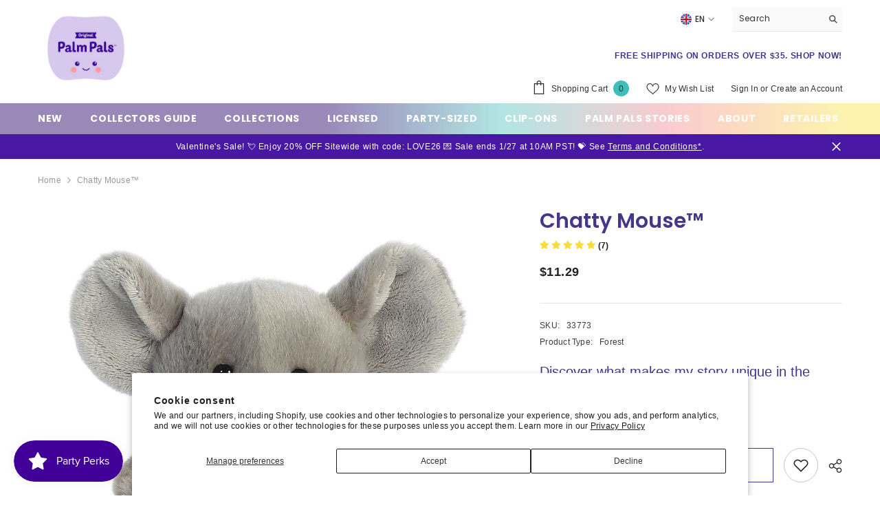

--- FILE ---
content_type: text/html; charset=utf-8
request_url: https://palmpals.com/products/33773-chatty-mouse
body_size: 84244
content:
<!doctype html><html class="no-js" lang="en">
  <head>
        <meta charset="utf-8">
        <meta http-equiv="X-UA-Compatible" content="IE=edge">
        <meta name="viewport" content="width=device-width,initial-scale=1">
        <meta name="theme-color" content="">
        <link rel="canonical" href="https://palmpals.com/products/33773-chatty-mouse">
        <link rel="canonical" href="https://palmpals.com/products/33773-chatty-mouse" canonical-shop-url="https://palmpals.com/"><link rel="preconnect" href="https://cdn.shopify.com" crossorigin>
        <title>Palm Pals - Chatterbox Chatty Mouse - Plush  &ndash; Palm Pals™</title><meta name="description" content="Chatty Mouse plush: Your motivational Aurora Palm Pal, offering comfort and support with a charming style.">

<meta property="og:site_name" content="Palm Pals™">
<meta property="og:url" content="https://palmpals.com/products/33773-chatty-mouse">
<meta property="og:title" content="Palm Pals - Chatterbox Chatty Mouse - Plush">
<meta property="og:type" content="product">
<meta property="og:description" content="Chatty Mouse plush: Your motivational Aurora Palm Pal, offering comfort and support with a charming style."><meta property="og:image" content="http://palmpals.com/cdn/shop/products/33773.jpg?v=1746133451">
  <meta property="og:image:secure_url" content="https://palmpals.com/cdn/shop/products/33773.jpg?v=1746133451">
  <meta property="og:image:width" content="2400">
  <meta property="og:image:height" content="2400"><meta property="og:price:amount" content="11.29">
  <meta property="og:price:currency" content="USD"><meta name="twitter:site" content="@palmpalsO"><meta name="twitter:card" content="summary_large_image">
<meta name="twitter:title" content="Palm Pals - Chatterbox Chatty Mouse - Plush">
<meta name="twitter:description" content="Chatty Mouse plush: Your motivational Aurora Palm Pal, offering comfort and support with a charming style.">

        <script>window.performance && window.performance.mark && window.performance.mark('shopify.content_for_header.start');</script><meta name="facebook-domain-verification" content="nggqp5uqvjsiylk63b3lyfcxh82dhd">
<meta name="google-site-verification" content="vAeQXhQatHRwrRPMEA2hhtmk0agPotnTTQpRU1pzY1o">
<meta id="shopify-digital-wallet" name="shopify-digital-wallet" content="/56575787180/digital_wallets/dialog">
<meta name="shopify-checkout-api-token" content="cf4b32d2017d9bc5962c6722c5f38bdf">
<link rel="alternate" hreflang="x-default" href="https://palmpals.com/products/33773-chatty-mouse">
<link rel="alternate" hreflang="en" href="https://palmpals.com/products/33773-chatty-mouse">
<link rel="alternate" hreflang="es" href="https://palmpals.com/es/products/33773-chatty-mouse">
<link rel="alternate" type="application/json+oembed" href="https://palmpals.com/products/33773-chatty-mouse.oembed">
<script async="async" src="/checkouts/internal/preloads.js?locale=en-US"></script>
<link rel="preconnect" href="https://shop.app" crossorigin="anonymous">
<script async="async" src="https://shop.app/checkouts/internal/preloads.js?locale=en-US&shop_id=56575787180" crossorigin="anonymous"></script>
<script id="apple-pay-shop-capabilities" type="application/json">{"shopId":56575787180,"countryCode":"US","currencyCode":"USD","merchantCapabilities":["supports3DS"],"merchantId":"gid:\/\/shopify\/Shop\/56575787180","merchantName":"Palm Pals™","requiredBillingContactFields":["postalAddress","email","phone"],"requiredShippingContactFields":["postalAddress","email","phone"],"shippingType":"shipping","supportedNetworks":["visa","masterCard","amex","discover","elo","jcb"],"total":{"type":"pending","label":"Palm Pals™","amount":"1.00"},"shopifyPaymentsEnabled":true,"supportsSubscriptions":true}</script>
<script id="shopify-features" type="application/json">{"accessToken":"cf4b32d2017d9bc5962c6722c5f38bdf","betas":["rich-media-storefront-analytics"],"domain":"palmpals.com","predictiveSearch":true,"shopId":56575787180,"locale":"en"}</script>
<script>var Shopify = Shopify || {};
Shopify.shop = "palm-pals.myshopify.com";
Shopify.locale = "en";
Shopify.currency = {"active":"USD","rate":"1.0"};
Shopify.country = "US";
Shopify.theme = {"name":"Palm Pals - 2024","id":134059262124,"schema_name":"Ella","schema_version":"6.5.3","theme_store_id":null,"role":"main"};
Shopify.theme.handle = "null";
Shopify.theme.style = {"id":null,"handle":null};
Shopify.cdnHost = "palmpals.com/cdn";
Shopify.routes = Shopify.routes || {};
Shopify.routes.root = "/";</script>
<script type="module">!function(o){(o.Shopify=o.Shopify||{}).modules=!0}(window);</script>
<script>!function(o){function n(){var o=[];function n(){o.push(Array.prototype.slice.apply(arguments))}return n.q=o,n}var t=o.Shopify=o.Shopify||{};t.loadFeatures=n(),t.autoloadFeatures=n()}(window);</script>
<script>
  window.ShopifyPay = window.ShopifyPay || {};
  window.ShopifyPay.apiHost = "shop.app\/pay";
  window.ShopifyPay.redirectState = null;
</script>
<script id="shop-js-analytics" type="application/json">{"pageType":"product"}</script>
<script defer="defer" async type="module" src="//palmpals.com/cdn/shopifycloud/shop-js/modules/v2/client.init-shop-cart-sync_BT-GjEfc.en.esm.js"></script>
<script defer="defer" async type="module" src="//palmpals.com/cdn/shopifycloud/shop-js/modules/v2/chunk.common_D58fp_Oc.esm.js"></script>
<script defer="defer" async type="module" src="//palmpals.com/cdn/shopifycloud/shop-js/modules/v2/chunk.modal_xMitdFEc.esm.js"></script>
<script type="module">
  await import("//palmpals.com/cdn/shopifycloud/shop-js/modules/v2/client.init-shop-cart-sync_BT-GjEfc.en.esm.js");
await import("//palmpals.com/cdn/shopifycloud/shop-js/modules/v2/chunk.common_D58fp_Oc.esm.js");
await import("//palmpals.com/cdn/shopifycloud/shop-js/modules/v2/chunk.modal_xMitdFEc.esm.js");

  window.Shopify.SignInWithShop?.initShopCartSync?.({"fedCMEnabled":true,"windoidEnabled":true});

</script>
<script>
  window.Shopify = window.Shopify || {};
  if (!window.Shopify.featureAssets) window.Shopify.featureAssets = {};
  window.Shopify.featureAssets['shop-js'] = {"shop-cart-sync":["modules/v2/client.shop-cart-sync_DZOKe7Ll.en.esm.js","modules/v2/chunk.common_D58fp_Oc.esm.js","modules/v2/chunk.modal_xMitdFEc.esm.js"],"init-fed-cm":["modules/v2/client.init-fed-cm_B6oLuCjv.en.esm.js","modules/v2/chunk.common_D58fp_Oc.esm.js","modules/v2/chunk.modal_xMitdFEc.esm.js"],"shop-cash-offers":["modules/v2/client.shop-cash-offers_D2sdYoxE.en.esm.js","modules/v2/chunk.common_D58fp_Oc.esm.js","modules/v2/chunk.modal_xMitdFEc.esm.js"],"shop-login-button":["modules/v2/client.shop-login-button_QeVjl5Y3.en.esm.js","modules/v2/chunk.common_D58fp_Oc.esm.js","modules/v2/chunk.modal_xMitdFEc.esm.js"],"pay-button":["modules/v2/client.pay-button_DXTOsIq6.en.esm.js","modules/v2/chunk.common_D58fp_Oc.esm.js","modules/v2/chunk.modal_xMitdFEc.esm.js"],"shop-button":["modules/v2/client.shop-button_DQZHx9pm.en.esm.js","modules/v2/chunk.common_D58fp_Oc.esm.js","modules/v2/chunk.modal_xMitdFEc.esm.js"],"avatar":["modules/v2/client.avatar_BTnouDA3.en.esm.js"],"init-windoid":["modules/v2/client.init-windoid_CR1B-cfM.en.esm.js","modules/v2/chunk.common_D58fp_Oc.esm.js","modules/v2/chunk.modal_xMitdFEc.esm.js"],"init-shop-for-new-customer-accounts":["modules/v2/client.init-shop-for-new-customer-accounts_C_vY_xzh.en.esm.js","modules/v2/client.shop-login-button_QeVjl5Y3.en.esm.js","modules/v2/chunk.common_D58fp_Oc.esm.js","modules/v2/chunk.modal_xMitdFEc.esm.js"],"init-shop-email-lookup-coordinator":["modules/v2/client.init-shop-email-lookup-coordinator_BI7n9ZSv.en.esm.js","modules/v2/chunk.common_D58fp_Oc.esm.js","modules/v2/chunk.modal_xMitdFEc.esm.js"],"init-shop-cart-sync":["modules/v2/client.init-shop-cart-sync_BT-GjEfc.en.esm.js","modules/v2/chunk.common_D58fp_Oc.esm.js","modules/v2/chunk.modal_xMitdFEc.esm.js"],"shop-toast-manager":["modules/v2/client.shop-toast-manager_DiYdP3xc.en.esm.js","modules/v2/chunk.common_D58fp_Oc.esm.js","modules/v2/chunk.modal_xMitdFEc.esm.js"],"init-customer-accounts":["modules/v2/client.init-customer-accounts_D9ZNqS-Q.en.esm.js","modules/v2/client.shop-login-button_QeVjl5Y3.en.esm.js","modules/v2/chunk.common_D58fp_Oc.esm.js","modules/v2/chunk.modal_xMitdFEc.esm.js"],"init-customer-accounts-sign-up":["modules/v2/client.init-customer-accounts-sign-up_iGw4briv.en.esm.js","modules/v2/client.shop-login-button_QeVjl5Y3.en.esm.js","modules/v2/chunk.common_D58fp_Oc.esm.js","modules/v2/chunk.modal_xMitdFEc.esm.js"],"shop-follow-button":["modules/v2/client.shop-follow-button_CqMgW2wH.en.esm.js","modules/v2/chunk.common_D58fp_Oc.esm.js","modules/v2/chunk.modal_xMitdFEc.esm.js"],"checkout-modal":["modules/v2/client.checkout-modal_xHeaAweL.en.esm.js","modules/v2/chunk.common_D58fp_Oc.esm.js","modules/v2/chunk.modal_xMitdFEc.esm.js"],"shop-login":["modules/v2/client.shop-login_D91U-Q7h.en.esm.js","modules/v2/chunk.common_D58fp_Oc.esm.js","modules/v2/chunk.modal_xMitdFEc.esm.js"],"lead-capture":["modules/v2/client.lead-capture_BJmE1dJe.en.esm.js","modules/v2/chunk.common_D58fp_Oc.esm.js","modules/v2/chunk.modal_xMitdFEc.esm.js"],"payment-terms":["modules/v2/client.payment-terms_Ci9AEqFq.en.esm.js","modules/v2/chunk.common_D58fp_Oc.esm.js","modules/v2/chunk.modal_xMitdFEc.esm.js"]};
</script>
<script>(function() {
  var isLoaded = false;
  function asyncLoad() {
    if (isLoaded) return;
    isLoaded = true;
    var urls = ["https:\/\/gifted-scripts.s3.amazonaws.com\/custom-script.js?shop=palm-pals.myshopify.com","https:\/\/mm-media.getmason.io\/loaderfc67e2d88986a5221f918b4a6a37ad53.js?shop=palm-pals.myshopify.com","https:\/\/cdn.opinew.com\/js\/opinew-active.js?shop=palm-pals.myshopify.com","https:\/\/cdn.attn.tv\/palmpals\/dtag.js?shop=palm-pals.myshopify.com","https:\/\/announcement-bar.conversionbear.com\/script?app=announcement-bar\u0026shop=palm-pals.myshopify.com","https:\/\/chimpstatic.com\/mcjs-connected\/js\/users\/c3a36cf134eefde81fb935ba5\/fb0cbf683156dddf7280fa3a3.js?shop=palm-pals.myshopify.com","https:\/\/storage.nfcube.com\/instafeed-a99d1f09058292495d255f1242ed4584.js?shop=palm-pals.myshopify.com","https:\/\/admin.revenuehunt.com\/embed.js?shop=palm-pals.myshopify.com","https:\/\/cdn.hextom.com\/js\/eventpromotionbar.js?shop=palm-pals.myshopify.com","https:\/\/pc-quiz.s3.us-east-2.amazonaws.com\/current\/quiz-loader.min.js?shop=palm-pals.myshopify.com"];
    for (var i = 0; i < urls.length; i++) {
      var s = document.createElement('script');
      s.type = 'text/javascript';
      s.async = true;
      s.src = urls[i];
      var x = document.getElementsByTagName('script')[0];
      x.parentNode.insertBefore(s, x);
    }
  };
  if(window.attachEvent) {
    window.attachEvent('onload', asyncLoad);
  } else {
    window.addEventListener('load', asyncLoad, false);
  }
})();</script>
<script id="__st">var __st={"a":56575787180,"offset":-28800,"reqid":"b6ec3c87-6664-4366-adac-2ce13ff7ff68-1769530076","pageurl":"palmpals.com\/products\/33773-chatty-mouse","u":"9867ee4d24d8","p":"product","rtyp":"product","rid":7618186313900};</script>
<script>window.ShopifyPaypalV4VisibilityTracking = true;</script>
<script id="captcha-bootstrap">!function(){'use strict';const t='contact',e='account',n='new_comment',o=[[t,t],['blogs',n],['comments',n],[t,'customer']],c=[[e,'customer_login'],[e,'guest_login'],[e,'recover_customer_password'],[e,'create_customer']],r=t=>t.map((([t,e])=>`form[action*='/${t}']:not([data-nocaptcha='true']) input[name='form_type'][value='${e}']`)).join(','),a=t=>()=>t?[...document.querySelectorAll(t)].map((t=>t.form)):[];function s(){const t=[...o],e=r(t);return a(e)}const i='password',u='form_key',d=['recaptcha-v3-token','g-recaptcha-response','h-captcha-response',i],f=()=>{try{return window.sessionStorage}catch{return}},m='__shopify_v',_=t=>t.elements[u];function p(t,e,n=!1){try{const o=window.sessionStorage,c=JSON.parse(o.getItem(e)),{data:r}=function(t){const{data:e,action:n}=t;return t[m]||n?{data:e,action:n}:{data:t,action:n}}(c);for(const[e,n]of Object.entries(r))t.elements[e]&&(t.elements[e].value=n);n&&o.removeItem(e)}catch(o){console.error('form repopulation failed',{error:o})}}const l='form_type',E='cptcha';function T(t){t.dataset[E]=!0}const w=window,h=w.document,L='Shopify',v='ce_forms',y='captcha';let A=!1;((t,e)=>{const n=(g='f06e6c50-85a8-45c8-87d0-21a2b65856fe',I='https://cdn.shopify.com/shopifycloud/storefront-forms-hcaptcha/ce_storefront_forms_captcha_hcaptcha.v1.5.2.iife.js',D={infoText:'Protected by hCaptcha',privacyText:'Privacy',termsText:'Terms'},(t,e,n)=>{const o=w[L][v],c=o.bindForm;if(c)return c(t,g,e,D).then(n);var r;o.q.push([[t,g,e,D],n]),r=I,A||(h.body.append(Object.assign(h.createElement('script'),{id:'captcha-provider',async:!0,src:r})),A=!0)});var g,I,D;w[L]=w[L]||{},w[L][v]=w[L][v]||{},w[L][v].q=[],w[L][y]=w[L][y]||{},w[L][y].protect=function(t,e){n(t,void 0,e),T(t)},Object.freeze(w[L][y]),function(t,e,n,w,h,L){const[v,y,A,g]=function(t,e,n){const i=e?o:[],u=t?c:[],d=[...i,...u],f=r(d),m=r(i),_=r(d.filter((([t,e])=>n.includes(e))));return[a(f),a(m),a(_),s()]}(w,h,L),I=t=>{const e=t.target;return e instanceof HTMLFormElement?e:e&&e.form},D=t=>v().includes(t);t.addEventListener('submit',(t=>{const e=I(t);if(!e)return;const n=D(e)&&!e.dataset.hcaptchaBound&&!e.dataset.recaptchaBound,o=_(e),c=g().includes(e)&&(!o||!o.value);(n||c)&&t.preventDefault(),c&&!n&&(function(t){try{if(!f())return;!function(t){const e=f();if(!e)return;const n=_(t);if(!n)return;const o=n.value;o&&e.removeItem(o)}(t);const e=Array.from(Array(32),(()=>Math.random().toString(36)[2])).join('');!function(t,e){_(t)||t.append(Object.assign(document.createElement('input'),{type:'hidden',name:u})),t.elements[u].value=e}(t,e),function(t,e){const n=f();if(!n)return;const o=[...t.querySelectorAll(`input[type='${i}']`)].map((({name:t})=>t)),c=[...d,...o],r={};for(const[a,s]of new FormData(t).entries())c.includes(a)||(r[a]=s);n.setItem(e,JSON.stringify({[m]:1,action:t.action,data:r}))}(t,e)}catch(e){console.error('failed to persist form',e)}}(e),e.submit())}));const S=(t,e)=>{t&&!t.dataset[E]&&(n(t,e.some((e=>e===t))),T(t))};for(const o of['focusin','change'])t.addEventListener(o,(t=>{const e=I(t);D(e)&&S(e,y())}));const B=e.get('form_key'),M=e.get(l),P=B&&M;t.addEventListener('DOMContentLoaded',(()=>{const t=y();if(P)for(const e of t)e.elements[l].value===M&&p(e,B);[...new Set([...A(),...v().filter((t=>'true'===t.dataset.shopifyCaptcha))])].forEach((e=>S(e,t)))}))}(h,new URLSearchParams(w.location.search),n,t,e,['guest_login'])})(!0,!0)}();</script>
<script integrity="sha256-4kQ18oKyAcykRKYeNunJcIwy7WH5gtpwJnB7kiuLZ1E=" data-source-attribution="shopify.loadfeatures" defer="defer" src="//palmpals.com/cdn/shopifycloud/storefront/assets/storefront/load_feature-a0a9edcb.js" crossorigin="anonymous"></script>
<script crossorigin="anonymous" defer="defer" src="//palmpals.com/cdn/shopifycloud/storefront/assets/shopify_pay/storefront-65b4c6d7.js?v=20250812"></script>
<script data-source-attribution="shopify.dynamic_checkout.dynamic.init">var Shopify=Shopify||{};Shopify.PaymentButton=Shopify.PaymentButton||{isStorefrontPortableWallets:!0,init:function(){window.Shopify.PaymentButton.init=function(){};var t=document.createElement("script");t.src="https://palmpals.com/cdn/shopifycloud/portable-wallets/latest/portable-wallets.en.js",t.type="module",document.head.appendChild(t)}};
</script>
<script data-source-attribution="shopify.dynamic_checkout.buyer_consent">
  function portableWalletsHideBuyerConsent(e){var t=document.getElementById("shopify-buyer-consent"),n=document.getElementById("shopify-subscription-policy-button");t&&n&&(t.classList.add("hidden"),t.setAttribute("aria-hidden","true"),n.removeEventListener("click",e))}function portableWalletsShowBuyerConsent(e){var t=document.getElementById("shopify-buyer-consent"),n=document.getElementById("shopify-subscription-policy-button");t&&n&&(t.classList.remove("hidden"),t.removeAttribute("aria-hidden"),n.addEventListener("click",e))}window.Shopify?.PaymentButton&&(window.Shopify.PaymentButton.hideBuyerConsent=portableWalletsHideBuyerConsent,window.Shopify.PaymentButton.showBuyerConsent=portableWalletsShowBuyerConsent);
</script>
<script>
  function portableWalletsCleanup(e){e&&e.src&&console.error("Failed to load portable wallets script "+e.src);var t=document.querySelectorAll("shopify-accelerated-checkout .shopify-payment-button__skeleton, shopify-accelerated-checkout-cart .wallet-cart-button__skeleton"),e=document.getElementById("shopify-buyer-consent");for(let e=0;e<t.length;e++)t[e].remove();e&&e.remove()}function portableWalletsNotLoadedAsModule(e){e instanceof ErrorEvent&&"string"==typeof e.message&&e.message.includes("import.meta")&&"string"==typeof e.filename&&e.filename.includes("portable-wallets")&&(window.removeEventListener("error",portableWalletsNotLoadedAsModule),window.Shopify.PaymentButton.failedToLoad=e,"loading"===document.readyState?document.addEventListener("DOMContentLoaded",window.Shopify.PaymentButton.init):window.Shopify.PaymentButton.init())}window.addEventListener("error",portableWalletsNotLoadedAsModule);
</script>

<script type="module" src="https://palmpals.com/cdn/shopifycloud/portable-wallets/latest/portable-wallets.en.js" onError="portableWalletsCleanup(this)" crossorigin="anonymous"></script>
<script nomodule>
  document.addEventListener("DOMContentLoaded", portableWalletsCleanup);
</script>

<script id='scb4127' type='text/javascript' async='' src='https://palmpals.com/cdn/shopifycloud/privacy-banner/storefront-banner.js'></script><link id="shopify-accelerated-checkout-styles" rel="stylesheet" media="screen" href="https://palmpals.com/cdn/shopifycloud/portable-wallets/latest/accelerated-checkout-backwards-compat.css" crossorigin="anonymous">
<style id="shopify-accelerated-checkout-cart">
        #shopify-buyer-consent {
  margin-top: 1em;
  display: inline-block;
  width: 100%;
}

#shopify-buyer-consent.hidden {
  display: none;
}

#shopify-subscription-policy-button {
  background: none;
  border: none;
  padding: 0;
  text-decoration: underline;
  font-size: inherit;
  cursor: pointer;
}

#shopify-subscription-policy-button::before {
  box-shadow: none;
}

      </style>
<script id="sections-script" data-sections="header-navigation-plain,header-mobile" defer="defer" src="//palmpals.com/cdn/shop/t/7/compiled_assets/scripts.js?v=2803"></script>
<script>window.performance && window.performance.mark && window.performance.mark('shopify.content_for_header.end');</script>
        <style>@import url('https://fonts.googleapis.com/css?family=Poppins:300,300i,400,400i,500,500i,600,600i,700,700i,800,800i&display=swap');
                :root {
        --font-family-1: Poppins;
        --font-family-2: Poppins;

        /* Settings Body */--font-body-family: Poppins;--font-body-size: 12px;--font-body-weight: 400;--body-line-height: 22px;--body-letter-spacing: .02em;

        /* Settings Heading */--font-heading-family: Poppins;--font-heading-size: 16px;--font-heading-weight: 700;--font-heading-style: normal;--heading-line-height: 24px;--heading-letter-spacing: .05em;--heading-text-transform: uppercase;--heading-border-height: 2px;

        /* Menu Lv1 */--font-menu-lv1-family: Poppins;--font-menu-lv1-size: 14px;--font-menu-lv1-weight: 700;--menu-lv1-line-height: 22px;--menu-lv1-letter-spacing: .05em;--menu-lv1-text-transform: uppercase;

        /* Menu Lv2 */--font-menu-lv2-family: Poppins;--font-menu-lv2-size: 12px;--font-menu-lv2-weight: 400;--menu-lv2-line-height: 22px;--menu-lv2-letter-spacing: .02em;--menu-lv2-text-transform: capitalize;

        /* Menu Lv3 */--font-menu-lv3-family: Poppins;--font-menu-lv3-size: 12px;--font-menu-lv3-weight: 400;--menu-lv3-line-height: 22px;--menu-lv3-letter-spacing: .02em;--menu-lv3-text-transform: capitalize;

        /* Mega Menu Lv2 */--font-mega-menu-lv2-family: Poppins;--font-mega-menu-lv2-size: 12px;--font-mega-menu-lv2-weight: 600;--font-mega-menu-lv2-style: normal;--mega-menu-lv2-line-height: 22px;--mega-menu-lv2-letter-spacing: .02em;--mega-menu-lv2-text-transform: uppercase;

        /* Mega Menu Lv3 */--font-mega-menu-lv3-family: Poppins;--font-mega-menu-lv3-size: 12px;--font-mega-menu-lv3-weight: 400;--mega-menu-lv3-line-height: 22px;--mega-menu-lv3-letter-spacing: .02em;--mega-menu-lv3-text-transform: capitalize;

        /* Product Card Title */--product-title-font: Poppins;--product-title-font-size : 12px;--product-title-font-weight : 400;--product-title-line-height: 22px;--product-title-letter-spacing: .02em;--product-title-line-text : 2;--product-title-text-transform : capitalize;--product-title-margin-bottom: 10px;

        /* Product Card Vendor */--product-vendor-font: Poppins;--product-vendor-font-size : 12px;--product-vendor-font-weight : 400;--product-vendor-font-style : normal;--product-vendor-line-height: 22px;--product-vendor-letter-spacing: .02em;--product-vendor-text-transform : uppercase;--product-vendor-margin-bottom: 0px;--product-vendor-margin-top: 0px;

        /* Product Card Price */--product-price-font: Poppins;--product-price-font-size : 14px;--product-price-font-weight : 600;--product-price-line-height: 22px;--product-price-letter-spacing: .02em;--product-price-margin-top: 0px;--product-price-margin-bottom: 13px;

        /* Product Card Badge */--badge-font: Poppins;--badge-font-size : 12px;--badge-font-weight : 400;--badge-text-transform : capitalize;--badge-letter-spacing: .02em;--badge-line-height: 20px;--badge-border-radius: 0px;--badge-padding-top: 0px;--badge-padding-bottom: 0px;--badge-padding-left-right: 8px;--badge-postion-top: 0px;--badge-postion-left-right: 0px;

        /* Product Quickview */
        --product-quickview-font-size : 12px; --product-quickview-line-height: 23px; --product-quickview-border-radius: 1px; --product-quickview-padding-top: 0px; --product-quickview-padding-bottom: 0px; --product-quickview-padding-left-right: 7px; --product-quickview-sold-out-product: #e95144;--product-quickview-box-shadow: none;/* Blog Card Tile */--blog-title-font: Poppins;--blog-title-font-size : 20px; --blog-title-font-weight : 700; --blog-title-line-height: 29px; --blog-title-letter-spacing: .09em; --blog-title-text-transform : uppercase;

        /* Blog Card Info (Date, Author) */--blog-info-font: Poppins;--blog-info-font-size : 14px; --blog-info-font-weight : 400; --blog-info-line-height: 20px; --blog-info-letter-spacing: .02em; --blog-info-text-transform : uppercase;

        /* Button 1 */--btn-1-font-family: Poppins;--btn-1-font-size: 14px; --btn-1-font-weight: 700; --btn-1-text-transform: uppercase; --btn-1-line-height: 22px; --btn-1-letter-spacing: .05em; --btn-1-text-align: center; --btn-1-border-radius: 0px; --btn-1-border-width: 1px; --btn-1-border-style: solid; --btn-1-padding-top: 10px; --btn-1-padding-bottom: 10px; --btn-1-horizontal-length: 0px; --btn-1-vertical-length: 0px; --btn-1-blur-radius: 0px; --btn-1-spread: 0px;
        --btn-1-all-bg-opacity-hover: rgba(0, 0, 0, 0.5);--btn-1-inset: ;/* Button 2 */--btn-2-font-family: Poppins;--btn-2-font-size: 18px; --btn-2-font-weight: 700; --btn-2-text-transform: uppercase; --btn-2-line-height: 23px; --btn-2-letter-spacing: .05em; --btn-2-text-align: right; --btn-2-border-radius: 6px; --btn-2-border-width: 1px; --btn-2-border-style: solid; --btn-2-padding-top: 20px; --btn-2-padding-bottom: 20px; --btn-2-horizontal-length: 4px; --btn-2-vertical-length: 4px; --btn-2-blur-radius: 7px; --btn-2-spread: 0px;
        --btn-2-all-bg-opacity: rgba(25, 145, 226, 0.5);--btn-2-all-bg-opacity-hover: rgba(0, 0, 0, 0.5);--btn-2-inset: ;/* Button 3 */--btn-3-font-family: Poppins;--btn-3-font-size: 14px; --btn-3-font-weight: 700; --btn-3-text-transform: uppercase; --btn-3-line-height: 22px; --btn-3-letter-spacing: .05em; --btn-3-text-align: center; --btn-3-border-radius: 0px; --btn-3-border-width: 1px; --btn-3-border-style: solid; --btn-3-padding-top: 10px; --btn-3-padding-bottom: 10px; --btn-3-horizontal-length: 0px; --btn-3-vertical-length: 0px; --btn-3-blur-radius: 0px; --btn-3-spread: 0px;
        --btn-3-all-bg-opacity: rgba(0, 0, 0, 0.1);--btn-3-all-bg-opacity-hover: rgba(0, 0, 0, 0.1);--btn-3-inset: ;/* Footer Heading */--footer-heading-font-family: Poppins;--footer-heading-font-size : 15px; --footer-heading-font-weight : 600; --footer-heading-line-height : 22px; --footer-heading-letter-spacing : .05em; --footer-heading-text-transform : uppercase;

        /* Footer Link */--footer-link-font-family: Poppins;--footer-link-font-size : 12px; --footer-link-font-weight : ; --footer-link-line-height : 28px; --footer-link-letter-spacing : .02em; --footer-link-text-transform : capitalize;

        /* Page Title */--font-page-title-family: Poppins;--font-page-title-size: 20px; --font-page-title-weight: 700; --font-page-title-style: normal; --page-title-line-height: 20px; --page-title-letter-spacing: .05em; --page-title-text-transform: uppercase;

        /* Font Product Tab Title */
        --font-tab-type-1: Poppins; --font-tab-type-2: Poppins;

        /* Text Size */
        --text-size-font-size : 10px; --text-size-font-weight : 400; --text-size-line-height : 22px; --text-size-letter-spacing : 0; --text-size-text-transform : uppercase; --text-size-color : #787878;

        /* Font Weight */
        --font-weight-normal: 400; --font-weight-medium: 500; --font-weight-semibold: 600; --font-weight-bold: 700; --font-weight-bolder: 800; --font-weight-black: 900;

        /* Radio Button */
        --form-label-checkbox-before-bg: #fff; --form-label-checkbox-before-border: #cecece; --form-label-checkbox-before-bg-checked: #000;

        /* Conatiner */
        --body-custom-width-container: 1600px;

        /* Layout Boxed */
        --color-background-layout-boxed: #f8f8f8;/* Arrow */
        --position-horizontal-slick-arrow: 0;

        /* General Color*/
        --color-text: #232323; --color-text2: #969696; --color-global: #232323; --color-white: #FFFFFF; --color-grey: #868686; --color-black: #202020; --color-base-text-rgb: 35, 35, 35; --color-base-text2-rgb: 150, 150, 150; --color-background: #ffffff; --color-background-rgb: 255, 255, 255; --color-background-overylay: rgba(255, 255, 255, 0.9); --color-base-accent-text: ; --color-base-accent-1: ; --color-base-accent-2: ; --color-link: #3ebfb9; --color-link-hover: #f37d88; --color-error: #D93333; --color-error-bg: #FCEEEE; --color-success: #5A5A5A; --color-success-bg: #DFF0D8; --color-info: #202020; --color-info-bg: #FFF2DD; --color-link-underline: rgba(62, 191, 185, 0.5); --color-breadcrumb: #999999; --colors-breadcrumb-hover: #232323;--colors-breadcrumb-active: #999999; --border-global: #e6e6e6; --bg-global: #fafafa; --bg-planceholder: #fafafa; --color-warning: #fff; --bg-warning: #e0b252; --color-background-10 : #e9e9e9; --color-background-20 : #d3d3d3; --color-background-30 : #bdbdbd; --color-background-50 : #919191; --color-background-global : #919191;

        /* Arrow Color */
        --arrow-color: #3ebfb9; --arrow-background-color: #fff; --arrow-border-color: #3ebfb9;--arrow-color-hover: #f37d88;--arrow-background-color-hover: #FFFFFF;--arrow-border-color-hover: #f37d88;--arrow-width: 35px;--arrow-height: 35px;--arrow-size: px;--arrow-size-icon: 17px;--arrow-border-radius: 50%;--arrow-border-width: 1px;--arrow-width-half: -17px;

        /* Pagination Color */
        --pagination-item-color: #3c3c3c; --pagination-item-color-active: #3c3c3c; --pagination-item-bg-color: #fff;--pagination-item-bg-color-active: #fff;--pagination-item-border-color: #fff;--pagination-item-border-color-active: #ffffff;--pagination-arrow-color: #3c3c3c;--pagination-arrow-color-active: #3c3c3c;--pagination-arrow-bg-color: #fff;--pagination-arrow-bg-color-active: #fff;--pagination-arrow-border-color: #fff;--pagination-arrow-border-color-active: #fff;

        /* Dots Color */
        --dots-color: transparent;--dots-border-color: #323232;--dots-color-active: #323232;--dots-border-color-active: #323232;--dots-style2-background-opacity: #00000050;--dots-width: 12px;--dots-height: 12px;

        /* Button Color */
        --btn-1-color: #46358b;--btn-1-bg: #FFFFFF;--btn-1-border: #46358b;--btn-1-color-hover: #FFFFFF;--btn-1-bg-hover: #3ebfb9;--btn-1-border-hover: #3ebfb9;
        --btn-2-color: #46358b;--btn-2-bg: #FFFFFF;--btn-2-border: #46358b;--btn-2-color-hover: #FFFFFF;--btn-2-bg-hover: #3ebfb9;--btn-2-border-hover: #3ebfb9;
        --btn-3-color: #FFFFFF;--btn-3-bg: #e9514b;--btn-3-border: #e9514b;--btn-3-color-hover: #ffffff;--btn-3-bg-hover: #e9514b;--btn-3-border-hover: #e9514b;
        --anchor-transition: all ease .3s;--bg-white: #ffffff;--bg-black: #000000;--bg-grey: #808080;--icon: var(--color-text);--text-cart: #3c3c3c;--duration-short: 100ms;--duration-default: 350ms;--duration-long: 500ms;--form-input-bg: #ffffff;--form-input-border: #c7c7c7;--form-input-color: #232323;--form-input-placeholder: #868686;--form-label: #232323;

        --new-badge-color: #3ebfb9;--new-badge-bg: #FFFFFF;--sale-badge-color: #ffffff;--sale-badge-bg: #e95144;--sold-out-badge-color: #ffffff;--sold-out-badge-bg: #c1c1c1;--custom-badge-color: #ffffff;--custom-badge-bg: #ffbb49;--bundle-badge-color: #ffffff;--bundle-badge-bg: #232323;
        
        --product-title-color : #232323;--product-title-color-hover : #232323;--product-vendor-color : #969696;--product-price-color : #232323;--product-sale-price-color : #e95144;--product-compare-price-color : #969696;--product-review-full-color : #000000;--product-review-empty-color : #A4A4A4;

        --product-swatch-border : #cbcbcb;--product-swatch-border-active : #232323;--product-swatch-width : 40px;--product-swatch-height : 40px;--product-swatch-border-radius : 0px;--product-swatch-color-width : 40px;--product-swatch-color-height : 40px;--product-swatch-color-border-radius : 20px;

        --product-wishlist-color : #000000;--product-wishlist-bg : #ffffff;--product-wishlist-border : transparent;--product-wishlist-color-added : #ffffff;--product-wishlist-bg-added : #000000;--product-wishlist-border-added : transparent;--product-compare-color : #000000;--product-compare-bg : #FFFFFF;--product-compare-color-added : #D12442; --product-compare-bg-added : #FFFFFF; --product-hot-stock-text-color : #d62828; --product-quick-view-color : #000000; --product-cart-image-fit : contain; --product-title-variant-font-size: 16px;--product-quick-view-bg : #FFFFFF;--product-quick-view-bg-above-button: rgba(255, 255, 255, 0.7);--product-quick-view-color-hover : #FFFFFF;--product-quick-view-bg-hover : #000000;--product-action-color : #46358b;--product-action-bg : #ffffff;--product-action-border : #46358b;--product-action-color-hover : #FFFFFF;--product-action-bg-hover : #3ebfb9;--product-action-border-hover : #3ebfb9;

        /* Multilevel Category Filter */
        --color-label-multiLevel-categories: #232323;--bg-label-multiLevel-categories: #fff;--color-button-multiLevel-categories: #fff;--bg-button-multiLevel-categories: #ff8b21;--border-button-multiLevel-categories: transparent;--hover-color-button-multiLevel-categories: #fff;--hover-bg-button-multiLevel-categories: #ff8b21;--cart-item-bg : #ffffff;--cart-item-border : #e8e8e8;--cart-item-border-width : 1px;--cart-item-border-style : solid;--w-product-swatch-custom: 30px;--h-product-swatch-custom: 30px;--w-product-swatch-custom-mb: 20px;--h-product-swatch-custom-mb: 20px;--font-size-product-swatch-more: 12px;--swatch-border : #cbcbcb;--swatch-border-active : #232323;

        --variant-size: #232323;--variant-size-border: #e7e7e7;--variant-size-bg: #ffffff;--variant-size-hover: #ffffff;--variant-size-border-hover: #232323;--variant-size-bg-hover: #232323;--variant-bg : #ffffff; --variant-color : #232323; --variant-bg-active : #ffffff; --variant-color-active : #232323;

        --fontsize-text-social: 12px;
        --page-content-distance: 64px;--sidebar-content-distance: 40px;--button-transition-ease: cubic-bezier(.25,.46,.45,.94);

        /* Loading Spinner Color */
        --spinner-top-color: #fc0; --spinner-right-color: #4dd4c6; --spinner-bottom-color: #f00; --spinner-left-color: #f6f6f6;

        /* Product Card Marquee */
        --product-marquee-background-color: ;--product-marquee-text-color: #FFFFFF;--product-marquee-text-size: 14px;--product-marquee-text-mobile-size: 14px;--product-marquee-text-weight: 400;--product-marquee-text-transform: none;--product-marquee-text-style: italic;--product-marquee-speed: ; --product-marquee-line-height: calc(var(--product-marquee-text-mobile-size) * 1.5);
    }
</style>
        <link href="//palmpals.com/cdn/shop/t/7/assets/base.css?v=110349627047605356851703195807" rel="stylesheet" type="text/css" media="all" />
<link href="//palmpals.com/cdn/shop/t/7/assets/fade-up-animation.css?v=148448505227430981271703195812" rel="stylesheet" type="text/css" media="all" />
<link href="//palmpals.com/cdn/shop/t/7/assets/animated.css?v=85100867744973969481703195806" rel="stylesheet" type="text/css" media="all" />
<link href="//palmpals.com/cdn/shop/t/7/assets/component-card.css?v=165988649090035490751703195808" rel="stylesheet" type="text/css" media="all" />
<link href="//palmpals.com/cdn/shop/t/7/assets/component-loading-overlay.css?v=98393919969379515581703195809" rel="stylesheet" type="text/css" media="all" />
<link href="//palmpals.com/cdn/shop/t/7/assets/component-loading-banner.css?v=43539461848081260661703195809" rel="stylesheet" type="text/css" media="all" />
<link href="//palmpals.com/cdn/shop/t/7/assets/component-quick-cart.css?v=111677929301119732291703195810" rel="stylesheet" type="text/css" media="all" />
<link rel="stylesheet" href="//palmpals.com/cdn/shop/t/7/assets/vendor.css?v=164616260963476715651703195814" media="print" onload="this.media='all'">
<noscript><link href="//palmpals.com/cdn/shop/t/7/assets/vendor.css?v=164616260963476715651703195814" rel="stylesheet" type="text/css" media="all" /></noscript>


	<link href="//palmpals.com/cdn/shop/t/7/assets/component-card-07.css?v=26674144282857181401703195808" rel="stylesheet" type="text/css" media="all" />


<link href="//palmpals.com/cdn/shop/t/7/assets/component-predictive-search.css?v=104537003445991516671703195810" rel="stylesheet" type="text/css" media="all" />
<link rel="stylesheet" href="//palmpals.com/cdn/shop/t/7/assets/component-newsletter.css?v=111617043413587308161703195809" media="print" onload="this.media='all'">
<link rel="stylesheet" href="//palmpals.com/cdn/shop/t/7/assets/component-slider.css?v=37888473738646685221703195811" media="print" onload="this.media='all'">
<link rel="stylesheet" href="//palmpals.com/cdn/shop/t/7/assets/component-list-social.css?v=102044711114163579551703195809" media="print" onload="this.media='all'"><noscript><link href="//palmpals.com/cdn/shop/t/7/assets/component-newsletter.css?v=111617043413587308161703195809" rel="stylesheet" type="text/css" media="all" /></noscript>
<noscript><link href="//palmpals.com/cdn/shop/t/7/assets/component-slider.css?v=37888473738646685221703195811" rel="stylesheet" type="text/css" media="all" /></noscript>
<noscript><link href="//palmpals.com/cdn/shop/t/7/assets/component-list-social.css?v=102044711114163579551703195809" rel="stylesheet" type="text/css" media="all" /></noscript>

<style type="text/css">
	.nav-title-mobile {display: none;}.list-menu--disclosure{display: none;position: absolute;min-width: 100%;width: 22rem;background-color: var(--bg-white);box-shadow: 0 1px 4px 0 rgb(0 0 0 / 15%);padding: 5px 0 5px 20px;opacity: 0;visibility: visible;pointer-events: none;transition: opacity var(--duration-default) ease, transform var(--duration-default) ease;}.list-menu--disclosure-2{margin-left: calc(100% - 15px);z-index: 2;top: -5px;}.list-menu--disclosure:focus {outline: none;}.list-menu--disclosure.localization-selector {max-height: 18rem;overflow: auto;width: 10rem;padding: 0.5rem;}.js menu-drawer > details > summary::before, .js menu-drawer > details[open]:not(.menu-opening) > summary::before {content: '';position: absolute;cursor: default;width: 100%;height: calc(100vh - 100%);height: calc(var(--viewport-height, 100vh) - (var(--header-bottom-position, 100%)));top: 100%;left: 0;background: var(--color-foreground-50);opacity: 0;visibility: hidden;z-index: 2;transition: opacity var(--duration-default) ease,visibility var(--duration-default) ease;}menu-drawer > details[open] > summary::before {visibility: visible;opacity: 1;}.menu-drawer {position: absolute;transform: translateX(-100%);visibility: hidden;z-index: 3;left: 0;top: 100%;width: 100%;max-width: calc(100vw - 4rem);padding: 0;border: 0.1rem solid var(--color-background-10);border-left: 0;border-bottom: 0;background-color: var(--bg-white);overflow-x: hidden;}.js .menu-drawer {height: calc(100vh - 100%);height: calc(var(--viewport-height, 100vh) - (var(--header-bottom-position, 100%)));}.js details[open] > .menu-drawer, .js details[open] > .menu-drawer__submenu {transition: transform var(--duration-default) ease, visibility var(--duration-default) ease;}.no-js details[open] > .menu-drawer, .js details[open].menu-opening > .menu-drawer, details[open].menu-opening > .menu-drawer__submenu {transform: translateX(0);visibility: visible;}@media screen and (min-width: 750px) {.menu-drawer {width: 40rem;}.no-js .menu-drawer {height: auto;}}.menu-drawer__inner-container {position: relative;height: 100%;}.menu-drawer__navigation-container {display: grid;grid-template-rows: 1fr auto;align-content: space-between;overflow-y: auto;height: 100%;}.menu-drawer__navigation {padding: 0 0 5.6rem 0;}.menu-drawer__inner-submenu {height: 100%;overflow-x: hidden;overflow-y: auto;}.no-js .menu-drawer__navigation {padding: 0;}.js .menu-drawer__menu li {width: 100%;border-bottom: 1px solid #e6e6e6;overflow: hidden;}.menu-drawer__menu-item{line-height: var(--body-line-height);letter-spacing: var(--body-letter-spacing);padding: 10px 20px 10px 15px;cursor: pointer;display: flex;align-items: center;justify-content: space-between;}.menu-drawer__menu-item .label{display: inline-block;vertical-align: middle;font-size: calc(var(--font-body-size) - 4px);font-weight: var(--font-weight-normal);letter-spacing: var(--body-letter-spacing);height: 20px;line-height: 20px;margin: 0 0 0 10px;padding: 0 5px;text-transform: uppercase;text-align: center;position: relative;}.menu-drawer__menu-item .label:before{content: "";position: absolute;border: 5px solid transparent;top: 50%;left: -9px;transform: translateY(-50%);}.menu-drawer__menu-item > .icon{width: 24px;height: 24px;margin: 0 10px 0 0;}.menu-drawer__menu-item > .symbol {position: absolute;right: 20px;top: 50%;transform: translateY(-50%);display: flex;align-items: center;justify-content: center;font-size: 0;pointer-events: none;}.menu-drawer__menu-item > .symbol .icon{width: 14px;height: 14px;opacity: .6;}.menu-mobile-icon .menu-drawer__menu-item{justify-content: flex-start;}.no-js .menu-drawer .menu-drawer__menu-item > .symbol {display: none;}.js .menu-drawer__submenu {position: absolute;top: 0;width: 100%;bottom: 0;left: 0;background-color: var(--bg-white);z-index: 1;transform: translateX(100%);visibility: hidden;}.js .menu-drawer__submenu .menu-drawer__submenu {overflow-y: auto;}.menu-drawer__close-button {display: block;width: 100%;padding: 10px 15px;background-color: transparent;border: none;background: #f6f8f9;position: relative;}.menu-drawer__close-button .symbol{position: absolute;top: auto;left: 20px;width: auto;height: 22px;z-index: 10;display: flex;align-items: center;justify-content: center;font-size: 0;pointer-events: none;}.menu-drawer__close-button .icon {display: inline-block;vertical-align: middle;width: 18px;height: 18px;transform: rotate(180deg);}.menu-drawer__close-button .text{max-width: calc(100% - 50px);white-space: nowrap;overflow: hidden;text-overflow: ellipsis;display: inline-block;vertical-align: top;width: 100%;margin: 0 auto;}.no-js .menu-drawer__close-button {display: none;}.menu-drawer__utility-links {padding: 2rem;}.menu-drawer__account {display: inline-flex;align-items: center;text-decoration: none;padding: 1.2rem;margin-left: -1.2rem;font-size: 1.4rem;}.menu-drawer__account .icon-account {height: 2rem;width: 2rem;margin-right: 1rem;}.menu-drawer .list-social {justify-content: flex-start;margin-left: -1.25rem;margin-top: 2rem;}.menu-drawer .list-social:empty {display: none;}.menu-drawer .list-social__link {padding: 1.3rem 1.25rem;}

	/* Style General */
	.d-block{display: block}.d-inline-block{display: inline-block}.d-flex{display: flex}.d-none {display: none}.d-grid{display: grid}.ver-alg-mid {vertical-align: middle}.ver-alg-top{vertical-align: top}
	.flex-jc-start{justify-content:flex-start}.flex-jc-end{justify-content:flex-end}.flex-jc-center{justify-content:center}.flex-jc-between{justify-content:space-between}.flex-jc-stretch{justify-content:stretch}.flex-align-start{align-items: flex-start}.flex-align-center{align-items: center}.flex-align-end{align-items: flex-end}.flex-align-stretch{align-items:stretch}.flex-wrap{flex-wrap: wrap}.flex-nowrap{flex-wrap: nowrap}.fd-row{flex-direction:row}.fd-row-reverse{flex-direction:row-reverse}.fd-column{flex-direction:column}.fd-column-reverse{flex-direction:column-reverse}.fg-0{flex-grow:0}.fs-0{flex-shrink:0}.gap-15{gap:15px}.gap-30{gap:30px}.gap-col-30{column-gap:30px}
	.p-relative{position:relative}.p-absolute{position:absolute}.p-static{position:static}.p-fixed{position:fixed;}
	.zi-1{z-index:1}.zi-2{z-index:2}.zi-3{z-index:3}.zi-5{z-index:5}.zi-6{z-index:6}.zi-7{z-index:7}.zi-9{z-index:9}.zi-10{z-index:10}.zi-99{z-index:99} .zi-100{z-index:100} .zi-101{z-index:101}
	.top-0{top:0}.top-100{top:100%}.top-auto{top:auto}.left-0{left:0}.left-auto{left:auto}.right-0{right:0}.right-auto{right:auto}.bottom-0{bottom:0}
	.middle-y{top:50%;transform:translateY(-50%)}.middle-x{left:50%;transform:translateX(-50%)}
	.opacity-0{opacity:0}.opacity-1{opacity:1}
	.o-hidden{overflow:hidden}.o-visible{overflow:visible}.o-unset{overflow:unset}.o-x-hidden{overflow-x:hidden}.o-y-auto{overflow-y:auto;}
	.pt-0{padding-top:0}.pt-2{padding-top:2px}.pt-5{padding-top:5px}.pt-10{padding-top:10px}.pt-10-imp{padding-top:10px !important}.pt-12{padding-top:12px}.pt-16{padding-top:16px}.pt-20{padding-top:20px}.pt-24{padding-top:24px}.pt-30{padding-top:30px}.pt-32{padding-top:32px}.pt-36{padding-top:36px}.pt-48{padding-top:48px}.pb-0{padding-bottom:0}.pb-5{padding-bottom:5px}.pb-10{padding-bottom:10px}.pb-10-imp{padding-bottom:10px !important}.pb-12{padding-bottom:12px}.pb-15{padding-bottom:15px}.pb-16{padding-bottom:16px}.pb-18{padding-bottom:18px}.pb-20{padding-bottom:20px}.pb-24{padding-bottom:24px}.pb-32{padding-bottom:32px}.pb-40{padding-bottom:40px}.pb-48{padding-bottom:48px}.pb-50{padding-bottom:50px}.pb-80{padding-bottom:80px}.pb-84{padding-bottom:84px}.pr-0{padding-right:0}.pr-5{padding-right: 5px}.pr-10{padding-right:10px}.pr-20{padding-right:20px}.pr-24{padding-right:24px}.pr-30{padding-right:30px}.pr-36{padding-right:36px}.pr-80{padding-right:80px}.pl-0{padding-left:0}.pl-12{padding-left:12px}.pl-20{padding-left:20px}.pl-24{padding-left:24px}.pl-36{padding-left:36px}.pl-48{padding-left:48px}.pl-52{padding-left:52px}.pl-80{padding-left:80px}.p-zero{padding:0}
	.m-lr-auto{margin:0 auto}.m-zero{margin:0}.ml-auto{margin-left:auto}.ml-0{margin-left:0}.ml-5{margin-left:5px}.ml-15{margin-left:15px}.ml-20{margin-left:20px}.ml-30{margin-left:30px}.mr-auto{margin-right:auto}.mr-0{margin-right:0}.mr-5{margin-right:5px}.mr-10{margin-right:10px}.mr-20{margin-right:20px}.mr-30{margin-right:30px}.mt-0{margin-top: 0}.mt-10{margin-top: 10px}.mt-15{margin-top: 15px}.mt-20{margin-top: 20px}.mt-25{margin-top: 25px}.mt-30{margin-top: 30px}.mt-40{margin-top: 40px}.mt-45{margin-top: 45px}.mb-0{margin-bottom: 0}.mb-5{margin-bottom: 5px}.mb-10{margin-bottom: 10px}.mb-15{margin-bottom: 15px}.mb-18{margin-bottom: 18px}.mb-20{margin-bottom: 20px}.mb-30{margin-bottom: 30px}
	.h-0{height:0}.h-100{height:100%}.h-100v{height:100vh}.h-auto{height:auto}.mah-100{max-height:100%}.mih-15{min-height: 15px}.mih-none{min-height: unset}.lih-15{line-height: 15px}
	.w-50pc{width:50%}.w-100{width:100%}.w-100v{width:100vw}.maw-100{max-width:100%}.maw-300{max-width:300px}.maw-480{max-width: 480px}.maw-780{max-width: 780px}.w-auto{width:auto}.minw-auto{min-width: auto}.min-w-100{min-width: 100px}
	.float-l{float:left}.float-r{float:right}
	.b-zero{border:none}.br-50p{border-radius:50%}.br-zero{border-radius:0}.br-2{border-radius:2px}.bg-none{background: none}
	.stroke-w-0{stroke-width: 0px}.stroke-w-1h{stroke-width: 0.5px}.stroke-w-1{stroke-width: 1px}.stroke-w-3{stroke-width: 3px}.stroke-w-5{stroke-width: 5px}.stroke-w-7 {stroke-width: 7px}.stroke-w-10 {stroke-width: 10px}.stroke-w-12 {stroke-width: 12px}.stroke-w-15 {stroke-width: 15px}.stroke-w-20 {stroke-width: 20px}.stroke-w-25 {stroke-width: 25px}.stroke-w-30{stroke-width: 30px}.stroke-w-32 {stroke-width: 32px}.stroke-w-40 {stroke-width: 40px}
	.w-21{width: 21px}.w-23{width: 23px}.w-24{width: 24px}.h-22{height: 22px}.h-23{height: 23px}.h-24{height: 24px}.w-h-16{width: 16px;height: 16px}.w-h-17{width: 17px;height: 17px}.w-h-18 {width: 18px;height: 18px}.w-h-19{width: 19px;height: 19px}.w-h-20 {width: 20px;height: 20px}.w-h-21{width: 21px;height: 21px}.w-h-22 {width: 22px;height: 22px}.w-h-23{width: 23px;height: 23px}.w-h-24 {width: 24px;height: 24px}.w-h-25 {width: 25px;height: 25px}.w-h-26 {width: 26px;height: 26px}.w-h-27 {width: 27px;height: 27px}.w-h-28 {width: 28px;height: 28px}.w-h-29 {width: 29px;height: 29px}.w-h-30 {width: 30px;height: 30px}.w-h-31 {width: 31px;height: 31px}.w-h-32 {width: 32px;height: 32px}.w-h-33 {width: 33px;height: 33px}.w-h-34 {width: 34px;height: 34px}.w-h-35 {width: 35px;height: 35px}.w-h-36 {width: 36px;height: 36px}.w-h-37 {width: 37px;height: 37px}
	.txt-d-none{text-decoration:none}.txt-d-underline{text-decoration:underline}.txt-u-o-1{text-underline-offset: 1px}.txt-u-o-2{text-underline-offset: 2px}.txt-u-o-3{text-underline-offset: 3px}.txt-u-o-4{text-underline-offset: 4px}.txt-u-o-5{text-underline-offset: 5px}.txt-u-o-6{text-underline-offset: 6px}.txt-u-o-8{text-underline-offset: 8px}.txt-u-o-12{text-underline-offset: 12px}.txt-t-up{text-transform:uppercase}.txt-t-cap{text-transform:capitalize}
	.ft-0{font-size: 0}.ft-16{font-size: 16px}.ls-0{letter-spacing: 0}.ls-02{letter-spacing: 0.2em}.ls-05{letter-spacing: 0.5em}.ft-i{font-style: italic}
	.button-effect svg{transition: 0.3s}.button-effect:hover svg{transform: rotate(180deg)}
	.icon-effect:hover svg {transform: scale(1.15)}.icon-effect:hover .icon-search-1 {transform: rotate(-90deg) scale(1.15)}
	.link-effect > span:after {content: "";position: absolute;bottom: -2px;left: 0;height: 1px;width: 100%;transform: scaleX(0);transition: transform var(--duration-default) ease-out;transform-origin: right}
	.link-effect > span:hover:after{transform: scaleX(1);transform-origin: left}
	@media (min-width: 1025px){
		.pl-lg-80{padding-left:80px}.pr-lg-80{padding-right:80px}
	}
</style>
        <script src="//palmpals.com/cdn/shop/t/7/assets/vendor.js?v=37601539231953232631703195814" type="text/javascript"></script>
<script src="//palmpals.com/cdn/shop/t/7/assets/global.js?v=167921935047317834041703195812" type="text/javascript"></script>
<script src="//palmpals.com/cdn/shop/t/7/assets/lazysizes.min.js?v=122719776364282065531703195813" type="text/javascript"></script>
<script src="//palmpals.com/cdn/shop/t/7/assets/predictive-search.js?v=44403290173806190591703195813" defer="defer"></script><script src="//palmpals.com/cdn/shop/t/7/assets/animations.js?v=158770008500952988021703195806" defer="defer"></script>

<script>
    window.lazySizesConfig = window.lazySizesConfig || {};
    lazySizesConfig.loadMode = 1;
    window.lazySizesConfig.init = false;
    lazySizes.init();

    window.rtl_slick = false;
    window.mobile_menu = 'default';
    window.money_format = '${{amount}}';
    window.shop_currency = 'USD';
    window.currencySymbol ="$";
    window.show_multiple_currencies = false;
    window.routes = {
        root: '',
        cart: '/cart',
        cart_add_url: '/cart/add',
        cart_change_url: '/cart/change',
        cart_update_url: '/cart/update',
        collection_all: '/collections/all',
        predictive_search_url: '/search/suggest',
        search_url: '/search'
    }; 
    window.button_load_more = {
        default: `Show more`,
        loading: `Loading...`,
        view_all: `View All Collection`,
        no_more: `No More Product`
    };
    window.after_add_to_cart = {
        type: 'quick_cart',
        message: `is added to your shopping cart.`
    };
    window.variant_image_group_quick_view = false;
    window.quick_view = {
        show: true,
        show_mb: true
    };
    window.quick_shop = {
        show: true,
        see_details: `View Full Details`,
    };
    window.quick_cart = {
        show: true
    };
    window.cartStrings = {
        error: `There was an error while updating your cart. Please try again.`,
        quantityError: `You can only add [quantity] of this item to your cart.`,
        addProductOutQuantity: `You can only add [maxQuantity] of this product to your cart`,
        addProductOutQuantity2: `The quantity of this product is insufficient.`,
        cartErrorMessage: `Translation missing: en.sections.cart.cart_quantity_error_prefix`,
        soldoutText: `sold out`,
        alreadyText: `all`,
    };
    window.variantStrings = {
        addToCart: `Add to cart`,
        addingToCart: `Adding to cart...`,
        addedToCart: `Added to cart`,
        submit: `Submit`,
        soldOut: `Sold out`,
        unavailable: `Unavailable`,
        soldOut_message: `This variant is sold out!`,
        unavailable_message: `This variant is unavailable!`,
        addToCart_message: `You must select at least one products to add!`,
        select: `Select Options`,
        preOrder: `Pre-Order`,
        add: `Add`,
        unavailable_with_option: `[value] (Unavailable)`,
        hide_variants_unavailable: false
    };
    window.inventory_text = {
        hotStock: `Hurry up! only [inventory] left`,
        hotStock2: `Please hurry! Only [inventory] left in stock`,
        warningQuantity: `Maximum quantity: [inventory]`,
        inStock: `In Stock`,
        outOfStock: `Out Of Stock`,
        manyInStock: `Many In Stock`,
        show_options: `Show Variants`,
        hide_options: `Hide Variants`,
        adding : `Adding`,
        thank_you : `Thank You`,
        add_more : `Add More`,
        cart_feedback : `Added`
    };
    
    
        window.notify_me = {
            show: false
        };
    
    
    window.compare = {
        show: false,
        add: `Add To Compare`,
        added: `Added To Compare`,
        message: `You must select at least two products to compare!`
    };
    window.wishlist = {
        show: true,
        add: `Add to wishlist`,
        added: `Added to wishlist`,
        empty: `No product is added to your wishlist`,
        continue_shopping: `Continue Shopping`
    };
    window.pagination = {
        style: 1,
        next: `Next`,
        prev: `Prev`
    }
    window.review = {
        show: true,
        show_quick_view: true
    };
    window.countdown = {
        text: `Limited-Time Offers, End in:`,
        day: `D`,
        hour: `H`,
        min: `M`,
        sec: `S`,
        day_2: `Days`,
        hour_2: `Hours`,
        min_2: `Mins`,
        sec_2: `Secs`,
        days: `Days`,
        hours: `Hours`,
        mins: `Mins`,
        secs: `Secs`,
        d: `d`,
        h: `h`,
        m: `m`,
        s: `s`
    };
    window.customer_view = {
        text: `[number] customers are viewing this product`
    };

    
        window.arrows = {
            icon_next: `<button type="button" class="slick-next" aria-label="Next" role="button"><svg role="img" xmlns="http://www.w3.org/2000/svg" viewBox="0 0 24 24"><path d="M 7.75 1.34375 L 6.25 2.65625 L 14.65625 12 L 6.25 21.34375 L 7.75 22.65625 L 16.75 12.65625 L 17.34375 12 L 16.75 11.34375 Z"></path></svg></button>`,
            icon_prev: `<button type="button" class="slick-prev" aria-label="Previous" role="button"><svg role="img" xmlns="http://www.w3.org/2000/svg" viewBox="0 0 24 24"><path d="M 7.75 1.34375 L 6.25 2.65625 L 14.65625 12 L 6.25 21.34375 L 7.75 22.65625 L 16.75 12.65625 L 17.34375 12 L 16.75 11.34375 Z"></path></svg></button>`
        }
    

    window.dynamic_browser_title = {
        show: true,
        text: 'Come back ⚡'
    };
    
    window.show_more_btn_text = {
        show_more: `Show More`,
        show_less: `Show Less`,
        show_all: `Show All`,
    };

    function getCookie(cname) {
        let name = cname + "=";
        let decodedCookie = decodeURIComponent(document.cookie);
        let ca = decodedCookie.split(';');
        for(let i = 0; i <ca.length; i++) {
          let c = ca[i];
          while (c.charAt(0) == ' ') {
            c = c.substring(1);
          }
          if (c.indexOf(name) == 0) {
            return c.substring(name.length, c.length);
          }
        }
        return "";
    }
    
    const cookieAnnouncemenClosed = getCookie('announcement');
    window.announcementClosed = cookieAnnouncemenClosed === 'closed'
</script>

        <script>document.documentElement.className = document.documentElement.className.replace('no-js', 'js');</script><link rel="preload" href="https://cdn.opinew.com/styles/opw-icons/style.css" as="style" onload="this.onload=null;this.rel='stylesheet'">
    <noscript><link rel="stylesheet" href="https://cdn.opinew.com/styles/opw-icons/style.css"></noscript>
<style id='opinew_product_plugin_css'>
    .opinew-stars-plugin-product .opinew-star-plugin-inside .stars-color, 
    .opinew-stars-plugin-product .stars-color, 
    .stars-color {
        color:#F9DC38FF !important;
    }
    .opinew-stars-plugin-link {
        cursor: pointer;
    }
    .opinew-no-reviews-stars-plugin:hover {
        color: #C45500;
    }
    
    .opw-widget-wrapper-default {
        max-width: 1200px;
        margin: 0 auto;
    }
    
            #opinew-stars-plugin-product {
                text-align:left;
            }
            
            .opinew-stars-plugin-product-list {
                text-align:left;
            }
            
        @media only screen and (max-width: 1000px) { 
            .opinew-stars-plugin-product-list { text-align: center !important; }
            #opinew-stars-plugin-product { text-align: center !important; }
        }
        
        .opinew-list-stars-disable {
            display:none;
        }
        .opinew-product-page-stars-disable {
            display:none;
        }
        
            #shopify-section-opinew-review-carousel {
                display:none;
            }
        
            .no-reviews-hide-widget{
                display: none;
               } .opinew-star-plugin-inside i.opw-noci:empty{display:inherit!important}#opinew_all_reviews_plugin_app:empty,#opinew_badge_plugin_app:empty,#opinew_carousel_plugin_app:empty,#opinew_product_floating_widget:empty,#opinew_product_plugin_app:empty,#opinew_review_request_app:empty,.opinew-all-reviews-plugin-dynamic:empty,.opinew-badge-plugin-dynamic:empty,.opinew-carousel-plugin-dynamic:empty,.opinew-product-plugin-dynamic:empty,.opinew-review-request-dynamic:empty,.opw-dynamic-stars-collection:empty,.opw-dynamic-stars:empty{display:block!important} </style>
<meta id='opinew_config_container'  data-opwconfig='{&quot;server_url&quot;: &quot;https://api.opinew.com&quot;, &quot;shop&quot;: {&quot;id&quot;: 31554, &quot;name&quot;: &quot;Palm Pals&quot;, &quot;public_api_key&quot;: &quot;5Y2XYEQ8GZNE6E2TG26F&quot;, &quot;logo_url&quot;: &quot;https://opinew.imgix.net/https%3A%2F%2Fcdn.opinew.com%2Femail-template-images%2F31554%2F70HWFUYYM3.png?fit=max&amp;h=450&amp;orient=0&amp;s=1b016c181a634b30f3e1250170a7532f&quot;}, &quot;permissions&quot;: {&quot;no_branding&quot;: true, &quot;up_to3_photos&quot;: true, &quot;up_to5_photos&quot;: false, &quot;q_and_a&quot;: true, &quot;video_reviews&quot;: true, &quot;optimised_images&quot;: true, &quot;link_shops_single&quot;: true, &quot;link_shops_double&quot;: false, &quot;link_shops_unlimited&quot;: false, &quot;bazaarvoice_integration&quot;: false}, &quot;review_publishing&quot;: &quot;shop_owner&quot;, &quot;badge_shop_reviews_link&quot;: &quot;http://api.opinew.com/shop-reviews/31554&quot;, &quot;stars_color_product_and_collections&quot;: &quot;#F9DC38FF&quot;, &quot;theme_transparent_color&quot;: &quot;initial&quot;, &quot;navbar_color&quot;: &quot;#232323&quot;, &quot;questions_and_answers_active&quot;: false, &quot;number_reviews_per_page&quot;: 8, &quot;show_customer_images_section&quot;: true, &quot;display_stars_if_no_reviews&quot;: false, &quot;stars_alignment_product_page&quot;: &quot;left&quot;, &quot;stars_alignment_product_page_mobile&quot;: &quot;center&quot;, &quot;stars_alignment_collections&quot;: &quot;left&quot;, &quot;stars_alignment_collections_mobile&quot;: &quot;center&quot;, &quot;badge_stars_color&quot;: &quot;#F9DC38FF&quot;, &quot;badge_border_color&quot;: &quot;#46358BFF&quot;, &quot;badge_background_color&quot;: &quot;#ffffff&quot;, &quot;badge_text_color&quot;: &quot;#46358BFF&quot;, &quot;badge_secondary_text_color&quot;: &quot;#46358BFF&quot;, &quot;carousel_theme_style&quot;: &quot;card&quot;, &quot;carousel_stars_color&quot;: &quot;#F9DC38FF&quot;, &quot;carousel_border_color&quot;: &quot;#46358BFF&quot;, &quot;carousel_background_color&quot;: &quot;#ffffff00&quot;, &quot;carousel_controls_color&quot;: &quot;#46358BFF&quot;, &quot;carousel_verified_badge_color&quot;: &quot;#3EBFB9FF&quot;, &quot;carousel_text_color&quot;: &quot;#3d4852&quot;, &quot;carousel_secondary_text_color&quot;: &quot;#606f7b&quot;, &quot;carousel_product_name_color&quot;: &quot;#3d4852&quot;, &quot;carousel_widget_show_dates&quot;: true, &quot;carousel_border_active&quot;: true, &quot;carousel_auto_scroll&quot;: false, &quot;carousel_show_product_name&quot;: false, &quot;carousel_featured_reviews&quot;: [], &quot;display_widget_if_no_reviews&quot;: false, &quot;show_country_and_foreign_reviews&quot;: false, &quot;show_full_customer_names&quot;: false, &quot;custom_header_url&quot;: null, &quot;custom_card_url&quot;: null, &quot;custom_gallery_url&quot;: null, &quot;default_sorting&quot;: &quot;recent&quot;, &quot;enable_widget_review_search&quot;: false, &quot;center_stars_mobile&quot;: true, &quot;center_stars_mobile_breakpoint&quot;: &quot;1000px&quot;, &quot;ab_test_active&quot;: null, &quot;request_form_stars_color&quot;: &quot;#FFDD09FF&quot;, &quot;request_form_image_url&quot;: null, &quot;request_form_custom_css&quot;: null, &quot;request_form_show_ratings&quot;: null, &quot;request_form_display_shop_logo&quot;: null, &quot;request_form_display_product_image&quot;: null, &quot;request_form_progress_type&quot;: null, &quot;request_form_btn_color&quot;: &quot;#2f70ee&quot;, &quot;request_form_progress_bar_color&quot;: &quot;#2f70ee&quot;, &quot;request_form_background_color&quot;: &quot;#DCEBFC&quot;, &quot;request_form_card_background&quot;: &quot;#FFFFFF&quot;, &quot;can_display_photos&quot;: true, &quot;special_pagination&quot;: false, &quot;hide_review_count_widget&quot;: false, &quot;background_color&quot;: &quot;#FFFFFFFF&quot;, &quot;buttons_color&quot;: &quot;#FFDD09FF&quot;, &quot;display_floating_widget&quot;: false, &quot;display_review_source&quot;: false, &quot;floating_widget_button_background_color&quot;: &quot;#000000&quot;, &quot;floating_widget_button_text_color&quot;: &quot;#ffffff&quot;, &quot;floating_widget_button_position&quot;: &quot;left&quot;, &quot;navbar_text_color&quot;: &quot;#3B3B3BFF&quot;, &quot;number_review_columns&quot;: 1, &quot;pagination_color&quot;: &quot;#46358BFF&quot;, &quot;preferred_date_format&quot;: &quot;MM/dd/yyyy&quot;, &quot;preferred_language&quot;: &quot;en&quot;, &quot;review_image_max_height&quot;: &quot;450px&quot;, &quot;reviews_card_border_active&quot;: true, &quot;reviews_card_border_color&quot;: &quot;#46358BFF&quot;, &quot;secondary_text_color&quot;: &quot;#F37D88FF&quot;, &quot;show_large_review_image&quot;: true, &quot;show_review_images&quot;: true, &quot;show_star_bars&quot;: true, &quot;star_bars_width&quot;: &quot;300px&quot;, &quot;star_bars_width_auto&quot;: true, &quot;stars_color&quot;: &quot;#F9DC38FF&quot;, &quot;text_color&quot;: &quot;#3B3B3BFF&quot;, &quot;verified_badge_color&quot;: &quot;#3EBFB9FF&quot;, &quot;widget_show_dates&quot;: true, &quot;widget_theme_style&quot;: &quot;card&quot;, &quot;widget_top_section_style&quot;: &quot;carousel&quot;, &quot;new_widget_version&quot;: true, &quot;shop_widgets_updated&quot;: true, &quot;display_verified_badge&quot;: true, &quot;filter_sort_by_button_color&quot;: &quot;#46358BFF&quot;, &quot;pagination_arrows_button_color&quot;: &quot;#46358BFF&quot;, &quot;review_card_border_radius&quot;: &quot;6px&quot;, &quot;review_source_label_color&quot;: &quot;#AEAEAE&quot;, &quot;reviews_number_color&quot;: &quot;#000000&quot;, &quot;search_icon_color&quot;: &quot;#232323&quot;, &quot;search_placeholder_color&quot;: &quot;#000000&quot;, &quot;write_review_button_color&quot;: &quot;#46358BFF&quot;, &quot;write_review_button_text_color&quot;: &quot;#ffffff&quot;, &quot;fonts&quot;: {&quot;reviews_card_main_font_size&quot;: &quot;1.2rem&quot;, &quot;reviews_card_secondary_font_size&quot;: &quot;1rem&quot;, &quot;form_headings_font_size&quot;: &quot;0.875rem&quot;, &quot;form_input_font_size&quot;: &quot;1.125rem&quot;, &quot;paginator_font_size&quot;: &quot;1.125rem&quot;, &quot;badge_average_score&quot;: &quot;2rem&quot;, &quot;badge_primary&quot;: &quot;1.25rem&quot;, &quot;badge_secondary&quot;: &quot;1rem&quot;, &quot;carousel_primary&quot;: &quot;1rem&quot;, &quot;carousel_secondary&quot;: &quot;1rem&quot;, &quot;star_summary_overall_score_font_size&quot;: &quot;2.25rem&quot;, &quot;star_summary_progress_bars_font_size&quot;: &quot;1.125rem&quot;, &quot;filters_font_size&quot;: &quot;1rem&quot;, &quot;form_post_font_size&quot;: &quot;2.25rem&quot;, &quot;navbar_buttons_font_size&quot;: &quot;1.125rem&quot;, &quot;navbar_reviews_title_font_size&quot;: &quot;1rem&quot;, &quot;qna_title_font_size&quot;: &quot;1.5rem&quot;, &quot;star_summary_reviewsnum_font_size&quot;: &quot;1.5rem&quot;}}' >
<script> 
  var OPW_PUBLIC_KEY = "5Y2XYEQ8GZNE6E2TG26F";
  var OPW_API_ENDPOINT = "https://api.opinew.com";
  var OPW_CHECKER_ENDPOINT = "https://shop-status.opinew.cloud";
  var OPW_BACKEND_VERSION = "25.41.1-0-ge32fade58";
</script>
<script src="https://cdn.opinew.com/shop-widgets/static/js/index.8ffabcca.js" defer></script>


<meta name="google-site-verification" content="usuzSnz58LrQof6E7NUT5sB7HF9hh12IaZqHQBHUuxI" />   
<!-- BEGIN app block: shopify://apps/geo-pro-geolocation/blocks/geopro/16fc5313-7aee-4e90-ac95-f50fc7c8b657 --><!-- This snippet is used to load Geo:Pro data on the storefront -->
<meta class='geo-ip' content='[base64]'>
<!-- This snippet initializes the plugin -->
<script async>
  try {
    const loadGeoPro=()=>{let e=e=>{if(!e||e.isCrawler||"success"!==e.message){window.geopro_cancel="1";return}let o=e.isAdmin?"el-geoip-location-admin":"el-geoip-location",s=Date.now()+864e5;localStorage.setItem(o,JSON.stringify({value:e.data,expires:s})),e.isAdmin&&localStorage.setItem("el-geoip-admin",JSON.stringify({value:"1",expires:s}))},o=new XMLHttpRequest;o.open("GET","https://geo.geoproapp.com?x-api-key=91e359ab7-2b63-539e-1de2-c4bf731367a7",!0),o.responseType="json",o.onload=()=>e(200===o.status?o.response:null),o.send()},load=!["el-geoip-location-admin","el-geoip-location"].some(e=>{try{let o=JSON.parse(localStorage.getItem(e));return o&&o.expires>Date.now()}catch(s){return!1}});load&&loadGeoPro();
  } catch(e) {
    console.warn('Geo:Pro error', e);
    window.geopro_cancel = '1';
  }
</script>
<script src="https://cdn.shopify.com/extensions/019b746b-26da-7a64-a671-397924f34f11/easylocation-195/assets/easylocation-storefront.min.js" type="text/javascript" async></script>


<!-- END app block --><!-- BEGIN app block: shopify://apps/opinew-reviews/blocks/global/e1d8e0dc-17ff-4e4a-8a8a-1e73c8ef8676 --><link rel="preload" href="https://cdn.opinew.com/styles/opw-icons/styles2.css" as="style" onload="this.onload=null;this.rel='stylesheet'">
<noscript><link rel="stylesheet" href="https://cdn.opinew.com/styles/opw-icons/styles2.css"></noscript>
<style id='opinew_product_plugin_css'>
    .opinew-stars-plugin-product .opinew-star-plugin-inside .stars-color, 
    .opinew-stars-plugin-product .stars-color, 
    .stars-color {
        color:#F9DC38FF !important;
    }
    .opinew-stars-plugin-link {
        cursor: pointer;
    }
    .opinew-no-reviews-stars-plugin:hover {
        color: #C45500;
    }
    
    .opw-widget-wrapper-default {
        max-width: 1200px;
        margin: 0 auto;
    }
    
            #opinew-stars-plugin-product {
                text-align:left;
            }
            
            .opinew-stars-plugin-product-list {
                text-align:left;
            }
            
        @media only screen and (max-width: 1000px) { 
            .opinew-stars-plugin-product-list { text-align: center !important; }
            #opinew-stars-plugin-product { text-align: center !important; }
        }
        
        .opinew-list-stars-disable {
            display:none;
        }
        .opinew-product-page-stars-disable {
            display:none;
        }
        
            #shopify-section-opinew-review-carousel {
                display:none;
            }
        
            .no-reviews-hide-widget{
                display: none;
               } .opinew-star-plugin-inside i.opw-noci:empty{display:inherit!important}#opinew_all_reviews_plugin_app:empty,#opinew_badge_plugin_app:empty,#opinew_carousel_plugin_app:empty,#opinew_product_floating_widget:empty,#opinew_product_plugin_app:empty,#opinew_review_request_app:empty,.opinew-all-reviews-plugin-dynamic:empty,.opinew-badge-plugin-dynamic:empty,.opinew-carousel-plugin-dynamic:empty,.opinew-product-plugin-dynamic:empty,.opinew-review-request-dynamic:empty,.opw-dynamic-stars-collection:empty,.opw-dynamic-stars:empty{display:block!important} </style>
<meta id='opinew_config_container' data-opwconfig='{&quot;server_url&quot;: &quot;https://api.opinew.com&quot;, &quot;shop&quot;: {&quot;id&quot;: 31554, &quot;name&quot;: &quot;Palm Pals&quot;, &quot;public_api_key&quot;: &quot;5Y2XYEQ8GZNE6E2TG26F&quot;, &quot;logo_url&quot;: &quot;https://opinew.imgix.net/https%3A%2F%2Fcdn.opinew.com%2Femail-template-images%2F31554%2F70HWFUYYM3.png?fit=max&amp;h=450&amp;orient=0&amp;s=1b016c181a634b30f3e1250170a7532f&quot;}, &quot;permissions&quot;: {&quot;no_branding&quot;: true, &quot;up_to3_photos&quot;: true, &quot;up_to5_photos&quot;: false, &quot;q_and_a&quot;: true, &quot;video_reviews&quot;: true, &quot;optimised_images&quot;: true, &quot;link_shops_single&quot;: true, &quot;link_shops_double&quot;: false, &quot;link_shops_unlimited&quot;: false, &quot;bazaarvoice_integration&quot;: false}, &quot;review_publishing&quot;: &quot;shop_owner&quot;, &quot;badge_shop_reviews_link&quot;: &quot;http://api.opinew.com/shop-reviews/31554&quot;, &quot;stars_color_product_and_collections&quot;: &quot;#F9DC38FF&quot;, &quot;theme_transparent_color&quot;: &quot;initial&quot;, &quot;navbar_color&quot;: &quot;#232323&quot;, &quot;questions_and_answers_active&quot;: false, &quot;number_reviews_per_page&quot;: 8, &quot;show_customer_images_section&quot;: true, &quot;display_stars_if_no_reviews&quot;: false, &quot;stars_alignment_product_page&quot;: &quot;left&quot;, &quot;stars_alignment_product_page_mobile&quot;: &quot;center&quot;, &quot;stars_alignment_collections&quot;: &quot;left&quot;, &quot;stars_alignment_collections_mobile&quot;: &quot;center&quot;, &quot;badge_stars_color&quot;: &quot;#F9DC38FF&quot;, &quot;badge_border_color&quot;: &quot;#46358BFF&quot;, &quot;badge_background_color&quot;: &quot;#ffffff&quot;, &quot;badge_text_color&quot;: &quot;#46358BFF&quot;, &quot;badge_secondary_text_color&quot;: &quot;#46358BFF&quot;, &quot;carousel_theme_style&quot;: &quot;card&quot;, &quot;carousel_stars_color&quot;: &quot;#F9DC38FF&quot;, &quot;carousel_border_color&quot;: &quot;#46358BFF&quot;, &quot;carousel_background_color&quot;: &quot;#ffffff00&quot;, &quot;carousel_controls_color&quot;: &quot;#46358BFF&quot;, &quot;carousel_verified_badge_color&quot;: &quot;#3EBFB9FF&quot;, &quot;carousel_text_color&quot;: &quot;#3d4852&quot;, &quot;carousel_secondary_text_color&quot;: &quot;#606f7b&quot;, &quot;carousel_product_name_color&quot;: &quot;#3d4852&quot;, &quot;carousel_widget_show_dates&quot;: true, &quot;carousel_border_active&quot;: true, &quot;carousel_auto_scroll&quot;: false, &quot;carousel_show_product_name&quot;: false, &quot;carousel_featured_reviews&quot;: [], &quot;display_widget_if_no_reviews&quot;: false, &quot;show_country_and_foreign_reviews&quot;: false, &quot;show_full_customer_names&quot;: false, &quot;custom_header_url&quot;: null, &quot;custom_card_url&quot;: null, &quot;custom_gallery_url&quot;: null, &quot;default_sorting&quot;: &quot;recent&quot;, &quot;enable_widget_review_search&quot;: false, &quot;center_stars_mobile&quot;: true, &quot;center_stars_mobile_breakpoint&quot;: &quot;1000px&quot;, &quot;ab_test_active&quot;: null, &quot;request_form_stars_color&quot;: &quot;#FFDD09FF&quot;, &quot;request_form_image_url&quot;: null, &quot;request_form_custom_css&quot;: null, &quot;request_form_show_ratings&quot;: null, &quot;request_form_display_shop_logo&quot;: null, &quot;request_form_display_product_image&quot;: null, &quot;request_form_progress_type&quot;: null, &quot;request_form_btn_color&quot;: &quot;#2f70ee&quot;, &quot;request_form_progress_bar_color&quot;: &quot;#2f70ee&quot;, &quot;request_form_background_color&quot;: &quot;#DCEBFC&quot;, &quot;request_form_card_background&quot;: &quot;#FFFFFF&quot;, &quot;can_display_photos&quot;: true, &quot;special_pagination&quot;: false, &quot;hide_review_count_widget&quot;: false, &quot;background_color&quot;: &quot;#FFFFFFFF&quot;, &quot;buttons_color&quot;: &quot;#FFDD09FF&quot;, &quot;display_floating_widget&quot;: false, &quot;display_review_source&quot;: false, &quot;floating_widget_button_background_color&quot;: &quot;#000000&quot;, &quot;floating_widget_button_text_color&quot;: &quot;#ffffff&quot;, &quot;floating_widget_button_position&quot;: &quot;left&quot;, &quot;navbar_text_color&quot;: &quot;#3B3B3BFF&quot;, &quot;number_review_columns&quot;: 1, &quot;pagination_color&quot;: &quot;#46358BFF&quot;, &quot;preferred_date_format&quot;: &quot;MM/dd/yyyy&quot;, &quot;preferred_language&quot;: &quot;en&quot;, &quot;review_image_max_height&quot;: &quot;450px&quot;, &quot;reviews_card_border_active&quot;: true, &quot;reviews_card_border_color&quot;: &quot;#46358BFF&quot;, &quot;secondary_text_color&quot;: &quot;#F37D88FF&quot;, &quot;show_large_review_image&quot;: true, &quot;show_review_images&quot;: true, &quot;show_star_bars&quot;: true, &quot;star_bars_width&quot;: &quot;300px&quot;, &quot;star_bars_width_auto&quot;: true, &quot;stars_color&quot;: &quot;#F9DC38FF&quot;, &quot;text_color&quot;: &quot;#3B3B3BFF&quot;, &quot;verified_badge_color&quot;: &quot;#3EBFB9FF&quot;, &quot;widget_show_dates&quot;: true, &quot;widget_theme_style&quot;: &quot;card&quot;, &quot;widget_top_section_style&quot;: &quot;carousel&quot;, &quot;new_widget_version&quot;: true, &quot;shop_widgets_updated&quot;: true, &quot;display_verified_badge&quot;: true, &quot;filter_sort_by_button_color&quot;: &quot;#46358BFF&quot;, &quot;pagination_arrows_button_color&quot;: &quot;#46358BFF&quot;, &quot;review_card_border_radius&quot;: &quot;6px&quot;, &quot;review_source_label_color&quot;: &quot;#AEAEAE&quot;, &quot;reviews_number_color&quot;: &quot;#000000&quot;, &quot;search_icon_color&quot;: &quot;#232323&quot;, &quot;search_placeholder_color&quot;: &quot;#000000&quot;, &quot;write_review_button_color&quot;: &quot;#46358BFF&quot;, &quot;write_review_button_text_color&quot;: &quot;#ffffff&quot;, &quot;fonts&quot;: {&quot;reviews_card_main_font_size&quot;: &quot;1.2rem&quot;, &quot;reviews_card_secondary_font_size&quot;: &quot;1rem&quot;, &quot;form_headings_font_size&quot;: &quot;0.875rem&quot;, &quot;form_input_font_size&quot;: &quot;1.125rem&quot;, &quot;paginator_font_size&quot;: &quot;1.125rem&quot;, &quot;badge_average_score&quot;: &quot;2rem&quot;, &quot;badge_primary&quot;: &quot;1.25rem&quot;, &quot;badge_secondary&quot;: &quot;1rem&quot;, &quot;carousel_primary&quot;: &quot;1rem&quot;, &quot;carousel_secondary&quot;: &quot;1rem&quot;, &quot;star_summary_overall_score_font_size&quot;: &quot;2.25rem&quot;, &quot;star_summary_progress_bars_font_size&quot;: &quot;1.125rem&quot;, &quot;filters_font_size&quot;: &quot;1rem&quot;, &quot;form_post_font_size&quot;: &quot;2.25rem&quot;, &quot;navbar_buttons_font_size&quot;: &quot;1.125rem&quot;, &quot;navbar_reviews_title_font_size&quot;: &quot;1rem&quot;, &quot;qna_title_font_size&quot;: &quot;1.5rem&quot;, &quot;star_summary_reviewsnum_font_size&quot;: &quot;1.5rem&quot;}}' >
<script> 
  var OPW_PUBLIC_KEY = "5Y2XYEQ8GZNE6E2TG26F";
  var OPW_API_ENDPOINT = "https://api.opinew.com";
  var OPW_CHECKER_ENDPOINT = "https://shop-status.opinew.cloud";
  var OPW_BACKEND_VERSION = "25.41.1-0-ge32fade58";
</script>
<script src="https://cdn.opinew.com/shop-widgets/static/js/index.8ffabcca.js" defer></script>



<!-- END app block --><script src="https://cdn.shopify.com/extensions/019bfe84-c305-7a82-ab00-34d5d97d0f58/smile-io-278/assets/smile-loader.js" type="text/javascript" defer="defer"></script>
<link href="https://monorail-edge.shopifysvc.com" rel="dns-prefetch">
<script>(function(){if ("sendBeacon" in navigator && "performance" in window) {try {var session_token_from_headers = performance.getEntriesByType('navigation')[0].serverTiming.find(x => x.name == '_s').description;} catch {var session_token_from_headers = undefined;}var session_cookie_matches = document.cookie.match(/_shopify_s=([^;]*)/);var session_token_from_cookie = session_cookie_matches && session_cookie_matches.length === 2 ? session_cookie_matches[1] : "";var session_token = session_token_from_headers || session_token_from_cookie || "";function handle_abandonment_event(e) {var entries = performance.getEntries().filter(function(entry) {return /monorail-edge.shopifysvc.com/.test(entry.name);});if (!window.abandonment_tracked && entries.length === 0) {window.abandonment_tracked = true;var currentMs = Date.now();var navigation_start = performance.timing.navigationStart;var payload = {shop_id: 56575787180,url: window.location.href,navigation_start,duration: currentMs - navigation_start,session_token,page_type: "product"};window.navigator.sendBeacon("https://monorail-edge.shopifysvc.com/v1/produce", JSON.stringify({schema_id: "online_store_buyer_site_abandonment/1.1",payload: payload,metadata: {event_created_at_ms: currentMs,event_sent_at_ms: currentMs}}));}}window.addEventListener('pagehide', handle_abandonment_event);}}());</script>
<script id="web-pixels-manager-setup">(function e(e,d,r,n,o){if(void 0===o&&(o={}),!Boolean(null===(a=null===(i=window.Shopify)||void 0===i?void 0:i.analytics)||void 0===a?void 0:a.replayQueue)){var i,a;window.Shopify=window.Shopify||{};var t=window.Shopify;t.analytics=t.analytics||{};var s=t.analytics;s.replayQueue=[],s.publish=function(e,d,r){return s.replayQueue.push([e,d,r]),!0};try{self.performance.mark("wpm:start")}catch(e){}var l=function(){var e={modern:/Edge?\/(1{2}[4-9]|1[2-9]\d|[2-9]\d{2}|\d{4,})\.\d+(\.\d+|)|Firefox\/(1{2}[4-9]|1[2-9]\d|[2-9]\d{2}|\d{4,})\.\d+(\.\d+|)|Chrom(ium|e)\/(9{2}|\d{3,})\.\d+(\.\d+|)|(Maci|X1{2}).+ Version\/(15\.\d+|(1[6-9]|[2-9]\d|\d{3,})\.\d+)([,.]\d+|)( \(\w+\)|)( Mobile\/\w+|) Safari\/|Chrome.+OPR\/(9{2}|\d{3,})\.\d+\.\d+|(CPU[ +]OS|iPhone[ +]OS|CPU[ +]iPhone|CPU IPhone OS|CPU iPad OS)[ +]+(15[._]\d+|(1[6-9]|[2-9]\d|\d{3,})[._]\d+)([._]\d+|)|Android:?[ /-](13[3-9]|1[4-9]\d|[2-9]\d{2}|\d{4,})(\.\d+|)(\.\d+|)|Android.+Firefox\/(13[5-9]|1[4-9]\d|[2-9]\d{2}|\d{4,})\.\d+(\.\d+|)|Android.+Chrom(ium|e)\/(13[3-9]|1[4-9]\d|[2-9]\d{2}|\d{4,})\.\d+(\.\d+|)|SamsungBrowser\/([2-9]\d|\d{3,})\.\d+/,legacy:/Edge?\/(1[6-9]|[2-9]\d|\d{3,})\.\d+(\.\d+|)|Firefox\/(5[4-9]|[6-9]\d|\d{3,})\.\d+(\.\d+|)|Chrom(ium|e)\/(5[1-9]|[6-9]\d|\d{3,})\.\d+(\.\d+|)([\d.]+$|.*Safari\/(?![\d.]+ Edge\/[\d.]+$))|(Maci|X1{2}).+ Version\/(10\.\d+|(1[1-9]|[2-9]\d|\d{3,})\.\d+)([,.]\d+|)( \(\w+\)|)( Mobile\/\w+|) Safari\/|Chrome.+OPR\/(3[89]|[4-9]\d|\d{3,})\.\d+\.\d+|(CPU[ +]OS|iPhone[ +]OS|CPU[ +]iPhone|CPU IPhone OS|CPU iPad OS)[ +]+(10[._]\d+|(1[1-9]|[2-9]\d|\d{3,})[._]\d+)([._]\d+|)|Android:?[ /-](13[3-9]|1[4-9]\d|[2-9]\d{2}|\d{4,})(\.\d+|)(\.\d+|)|Mobile Safari.+OPR\/([89]\d|\d{3,})\.\d+\.\d+|Android.+Firefox\/(13[5-9]|1[4-9]\d|[2-9]\d{2}|\d{4,})\.\d+(\.\d+|)|Android.+Chrom(ium|e)\/(13[3-9]|1[4-9]\d|[2-9]\d{2}|\d{4,})\.\d+(\.\d+|)|Android.+(UC? ?Browser|UCWEB|U3)[ /]?(15\.([5-9]|\d{2,})|(1[6-9]|[2-9]\d|\d{3,})\.\d+)\.\d+|SamsungBrowser\/(5\.\d+|([6-9]|\d{2,})\.\d+)|Android.+MQ{2}Browser\/(14(\.(9|\d{2,})|)|(1[5-9]|[2-9]\d|\d{3,})(\.\d+|))(\.\d+|)|K[Aa][Ii]OS\/(3\.\d+|([4-9]|\d{2,})\.\d+)(\.\d+|)/},d=e.modern,r=e.legacy,n=navigator.userAgent;return n.match(d)?"modern":n.match(r)?"legacy":"unknown"}(),u="modern"===l?"modern":"legacy",c=(null!=n?n:{modern:"",legacy:""})[u],f=function(e){return[e.baseUrl,"/wpm","/b",e.hashVersion,"modern"===e.buildTarget?"m":"l",".js"].join("")}({baseUrl:d,hashVersion:r,buildTarget:u}),m=function(e){var d=e.version,r=e.bundleTarget,n=e.surface,o=e.pageUrl,i=e.monorailEndpoint;return{emit:function(e){var a=e.status,t=e.errorMsg,s=(new Date).getTime(),l=JSON.stringify({metadata:{event_sent_at_ms:s},events:[{schema_id:"web_pixels_manager_load/3.1",payload:{version:d,bundle_target:r,page_url:o,status:a,surface:n,error_msg:t},metadata:{event_created_at_ms:s}}]});if(!i)return console&&console.warn&&console.warn("[Web Pixels Manager] No Monorail endpoint provided, skipping logging."),!1;try{return self.navigator.sendBeacon.bind(self.navigator)(i,l)}catch(e){}var u=new XMLHttpRequest;try{return u.open("POST",i,!0),u.setRequestHeader("Content-Type","text/plain"),u.send(l),!0}catch(e){return console&&console.warn&&console.warn("[Web Pixels Manager] Got an unhandled error while logging to Monorail."),!1}}}}({version:r,bundleTarget:l,surface:e.surface,pageUrl:self.location.href,monorailEndpoint:e.monorailEndpoint});try{o.browserTarget=l,function(e){var d=e.src,r=e.async,n=void 0===r||r,o=e.onload,i=e.onerror,a=e.sri,t=e.scriptDataAttributes,s=void 0===t?{}:t,l=document.createElement("script"),u=document.querySelector("head"),c=document.querySelector("body");if(l.async=n,l.src=d,a&&(l.integrity=a,l.crossOrigin="anonymous"),s)for(var f in s)if(Object.prototype.hasOwnProperty.call(s,f))try{l.dataset[f]=s[f]}catch(e){}if(o&&l.addEventListener("load",o),i&&l.addEventListener("error",i),u)u.appendChild(l);else{if(!c)throw new Error("Did not find a head or body element to append the script");c.appendChild(l)}}({src:f,async:!0,onload:function(){if(!function(){var e,d;return Boolean(null===(d=null===(e=window.Shopify)||void 0===e?void 0:e.analytics)||void 0===d?void 0:d.initialized)}()){var d=window.webPixelsManager.init(e)||void 0;if(d){var r=window.Shopify.analytics;r.replayQueue.forEach((function(e){var r=e[0],n=e[1],o=e[2];d.publishCustomEvent(r,n,o)})),r.replayQueue=[],r.publish=d.publishCustomEvent,r.visitor=d.visitor,r.initialized=!0}}},onerror:function(){return m.emit({status:"failed",errorMsg:"".concat(f," has failed to load")})},sri:function(e){var d=/^sha384-[A-Za-z0-9+/=]+$/;return"string"==typeof e&&d.test(e)}(c)?c:"",scriptDataAttributes:o}),m.emit({status:"loading"})}catch(e){m.emit({status:"failed",errorMsg:(null==e?void 0:e.message)||"Unknown error"})}}})({shopId: 56575787180,storefrontBaseUrl: "https://palmpals.com",extensionsBaseUrl: "https://extensions.shopifycdn.com/cdn/shopifycloud/web-pixels-manager",monorailEndpoint: "https://monorail-edge.shopifysvc.com/unstable/produce_batch",surface: "storefront-renderer",enabledBetaFlags: ["2dca8a86"],webPixelsConfigList: [{"id":"1093435564","configuration":"{\n        \"accountID\":\"palm-pals.myshopify.com\",\n        \"environment\":\"production\",\n        \"apiURL\":\"https:\/\/api.quizkitapp.com\"\n        }","eventPayloadVersion":"v1","runtimeContext":"STRICT","scriptVersion":"c6e36ac09c8991fee798808120f0ef90","type":"APP","apiClientId":4291957,"privacyPurposes":["ANALYTICS","MARKETING","SALE_OF_DATA"],"dataSharingAdjustments":{"protectedCustomerApprovalScopes":["read_customer_email","read_customer_personal_data"]}},{"id":"817758380","configuration":"{\"trackingId\":\"MM_PIXEL_palm-pals\"}","eventPayloadVersion":"v1","runtimeContext":"STRICT","scriptVersion":"740506d8917553cfbd50314fcef399e2","type":"APP","apiClientId":3530443,"privacyPurposes":["ANALYTICS"],"dataSharingAdjustments":{"protectedCustomerApprovalScopes":["read_customer_personal_data"]}},{"id":"811597996","configuration":"{\"config\":\"{\\\"google_tag_ids\\\":[\\\"GT-5MRCFW9Z\\\"],\\\"target_country\\\":\\\"US\\\",\\\"gtag_events\\\":[{\\\"type\\\":\\\"view_item\\\",\\\"action_label\\\":\\\"MC-HMMG8ZWZF4\\\"},{\\\"type\\\":\\\"purchase\\\",\\\"action_label\\\":\\\"MC-HMMG8ZWZF4\\\"},{\\\"type\\\":\\\"page_view\\\",\\\"action_label\\\":\\\"MC-HMMG8ZWZF4\\\"}],\\\"enable_monitoring_mode\\\":false}\"}","eventPayloadVersion":"v1","runtimeContext":"OPEN","scriptVersion":"b2a88bafab3e21179ed38636efcd8a93","type":"APP","apiClientId":1780363,"privacyPurposes":[],"dataSharingAdjustments":{"protectedCustomerApprovalScopes":["read_customer_address","read_customer_email","read_customer_name","read_customer_personal_data","read_customer_phone"]}},{"id":"651755692","configuration":"{\"publicKey\":\"pub_4dcc9ca21f4a1f2c233b\",\"apiUrl\":\"https:\\\/\\\/tracking.refersion.com\"}","eventPayloadVersion":"v1","runtimeContext":"STRICT","scriptVersion":"0fb80394591dba97de0fece487c9c5e4","type":"APP","apiClientId":147004,"privacyPurposes":["ANALYTICS","SALE_OF_DATA"],"dataSharingAdjustments":{"protectedCustomerApprovalScopes":["read_customer_email","read_customer_name","read_customer_personal_data"]}},{"id":"182288556","configuration":"{\"pixel_id\":\"938871316769194\",\"pixel_type\":\"facebook_pixel\"}","eventPayloadVersion":"v1","runtimeContext":"OPEN","scriptVersion":"ca16bc87fe92b6042fbaa3acc2fbdaa6","type":"APP","apiClientId":2329312,"privacyPurposes":["ANALYTICS","MARKETING","SALE_OF_DATA"],"dataSharingAdjustments":{"protectedCustomerApprovalScopes":["read_customer_address","read_customer_email","read_customer_name","read_customer_personal_data","read_customer_phone"]}},{"id":"72843436","configuration":"{\"tagID\":\"2614029048020\"}","eventPayloadVersion":"v1","runtimeContext":"STRICT","scriptVersion":"18031546ee651571ed29edbe71a3550b","type":"APP","apiClientId":3009811,"privacyPurposes":["ANALYTICS","MARKETING","SALE_OF_DATA"],"dataSharingAdjustments":{"protectedCustomerApprovalScopes":["read_customer_address","read_customer_email","read_customer_name","read_customer_personal_data","read_customer_phone"]}},{"id":"92504236","eventPayloadVersion":"v1","runtimeContext":"LAX","scriptVersion":"1","type":"CUSTOM","privacyPurposes":["ANALYTICS"],"name":"Google Analytics tag (migrated)"},{"id":"shopify-app-pixel","configuration":"{}","eventPayloadVersion":"v1","runtimeContext":"STRICT","scriptVersion":"0450","apiClientId":"shopify-pixel","type":"APP","privacyPurposes":["ANALYTICS","MARKETING"]},{"id":"shopify-custom-pixel","eventPayloadVersion":"v1","runtimeContext":"LAX","scriptVersion":"0450","apiClientId":"shopify-pixel","type":"CUSTOM","privacyPurposes":["ANALYTICS","MARKETING"]}],isMerchantRequest: false,initData: {"shop":{"name":"Palm Pals™","paymentSettings":{"currencyCode":"USD"},"myshopifyDomain":"palm-pals.myshopify.com","countryCode":"US","storefrontUrl":"https:\/\/palmpals.com"},"customer":null,"cart":null,"checkout":null,"productVariants":[{"price":{"amount":11.29,"currencyCode":"USD"},"product":{"title":"Chatty Mouse™","vendor":"Palm Pals","id":"7618186313900","untranslatedTitle":"Chatty Mouse™","url":"\/products\/33773-chatty-mouse","type":"Forest"},"id":"42536281276588","image":{"src":"\/\/palmpals.com\/cdn\/shop\/products\/33773.jpg?v=1746133451"},"sku":"33773","title":"Default Title","untranslatedTitle":"Default Title"}],"purchasingCompany":null},},"https://palmpals.com/cdn","fcfee988w5aeb613cpc8e4bc33m6693e112",{"modern":"","legacy":""},{"shopId":"56575787180","storefrontBaseUrl":"https:\/\/palmpals.com","extensionBaseUrl":"https:\/\/extensions.shopifycdn.com\/cdn\/shopifycloud\/web-pixels-manager","surface":"storefront-renderer","enabledBetaFlags":"[\"2dca8a86\"]","isMerchantRequest":"false","hashVersion":"fcfee988w5aeb613cpc8e4bc33m6693e112","publish":"custom","events":"[[\"page_viewed\",{}],[\"product_viewed\",{\"productVariant\":{\"price\":{\"amount\":11.29,\"currencyCode\":\"USD\"},\"product\":{\"title\":\"Chatty Mouse™\",\"vendor\":\"Palm Pals\",\"id\":\"7618186313900\",\"untranslatedTitle\":\"Chatty Mouse™\",\"url\":\"\/products\/33773-chatty-mouse\",\"type\":\"Forest\"},\"id\":\"42536281276588\",\"image\":{\"src\":\"\/\/palmpals.com\/cdn\/shop\/products\/33773.jpg?v=1746133451\"},\"sku\":\"33773\",\"title\":\"Default Title\",\"untranslatedTitle\":\"Default Title\"}}]]"});</script><script>
  window.ShopifyAnalytics = window.ShopifyAnalytics || {};
  window.ShopifyAnalytics.meta = window.ShopifyAnalytics.meta || {};
  window.ShopifyAnalytics.meta.currency = 'USD';
  var meta = {"product":{"id":7618186313900,"gid":"gid:\/\/shopify\/Product\/7618186313900","vendor":"Palm Pals","type":"Forest","handle":"33773-chatty-mouse","variants":[{"id":42536281276588,"price":1129,"name":"Chatty Mouse™","public_title":null,"sku":"33773"}],"remote":false},"page":{"pageType":"product","resourceType":"product","resourceId":7618186313900,"requestId":"b6ec3c87-6664-4366-adac-2ce13ff7ff68-1769530076"}};
  for (var attr in meta) {
    window.ShopifyAnalytics.meta[attr] = meta[attr];
  }
</script>
<script class="analytics">
  (function () {
    var customDocumentWrite = function(content) {
      var jquery = null;

      if (window.jQuery) {
        jquery = window.jQuery;
      } else if (window.Checkout && window.Checkout.$) {
        jquery = window.Checkout.$;
      }

      if (jquery) {
        jquery('body').append(content);
      }
    };

    var hasLoggedConversion = function(token) {
      if (token) {
        return document.cookie.indexOf('loggedConversion=' + token) !== -1;
      }
      return false;
    }

    var setCookieIfConversion = function(token) {
      if (token) {
        var twoMonthsFromNow = new Date(Date.now());
        twoMonthsFromNow.setMonth(twoMonthsFromNow.getMonth() + 2);

        document.cookie = 'loggedConversion=' + token + '; expires=' + twoMonthsFromNow;
      }
    }

    var trekkie = window.ShopifyAnalytics.lib = window.trekkie = window.trekkie || [];
    if (trekkie.integrations) {
      return;
    }
    trekkie.methods = [
      'identify',
      'page',
      'ready',
      'track',
      'trackForm',
      'trackLink'
    ];
    trekkie.factory = function(method) {
      return function() {
        var args = Array.prototype.slice.call(arguments);
        args.unshift(method);
        trekkie.push(args);
        return trekkie;
      };
    };
    for (var i = 0; i < trekkie.methods.length; i++) {
      var key = trekkie.methods[i];
      trekkie[key] = trekkie.factory(key);
    }
    trekkie.load = function(config) {
      trekkie.config = config || {};
      trekkie.config.initialDocumentCookie = document.cookie;
      var first = document.getElementsByTagName('script')[0];
      var script = document.createElement('script');
      script.type = 'text/javascript';
      script.onerror = function(e) {
        var scriptFallback = document.createElement('script');
        scriptFallback.type = 'text/javascript';
        scriptFallback.onerror = function(error) {
                var Monorail = {
      produce: function produce(monorailDomain, schemaId, payload) {
        var currentMs = new Date().getTime();
        var event = {
          schema_id: schemaId,
          payload: payload,
          metadata: {
            event_created_at_ms: currentMs,
            event_sent_at_ms: currentMs
          }
        };
        return Monorail.sendRequest("https://" + monorailDomain + "/v1/produce", JSON.stringify(event));
      },
      sendRequest: function sendRequest(endpointUrl, payload) {
        // Try the sendBeacon API
        if (window && window.navigator && typeof window.navigator.sendBeacon === 'function' && typeof window.Blob === 'function' && !Monorail.isIos12()) {
          var blobData = new window.Blob([payload], {
            type: 'text/plain'
          });

          if (window.navigator.sendBeacon(endpointUrl, blobData)) {
            return true;
          } // sendBeacon was not successful

        } // XHR beacon

        var xhr = new XMLHttpRequest();

        try {
          xhr.open('POST', endpointUrl);
          xhr.setRequestHeader('Content-Type', 'text/plain');
          xhr.send(payload);
        } catch (e) {
          console.log(e);
        }

        return false;
      },
      isIos12: function isIos12() {
        return window.navigator.userAgent.lastIndexOf('iPhone; CPU iPhone OS 12_') !== -1 || window.navigator.userAgent.lastIndexOf('iPad; CPU OS 12_') !== -1;
      }
    };
    Monorail.produce('monorail-edge.shopifysvc.com',
      'trekkie_storefront_load_errors/1.1',
      {shop_id: 56575787180,
      theme_id: 134059262124,
      app_name: "storefront",
      context_url: window.location.href,
      source_url: "//palmpals.com/cdn/s/trekkie.storefront.a804e9514e4efded663580eddd6991fcc12b5451.min.js"});

        };
        scriptFallback.async = true;
        scriptFallback.src = '//palmpals.com/cdn/s/trekkie.storefront.a804e9514e4efded663580eddd6991fcc12b5451.min.js';
        first.parentNode.insertBefore(scriptFallback, first);
      };
      script.async = true;
      script.src = '//palmpals.com/cdn/s/trekkie.storefront.a804e9514e4efded663580eddd6991fcc12b5451.min.js';
      first.parentNode.insertBefore(script, first);
    };
    trekkie.load(
      {"Trekkie":{"appName":"storefront","development":false,"defaultAttributes":{"shopId":56575787180,"isMerchantRequest":null,"themeId":134059262124,"themeCityHash":"7180581071685177013","contentLanguage":"en","currency":"USD","eventMetadataId":"5ec957cf-1e36-413f-89e8-1a63734892fe"},"isServerSideCookieWritingEnabled":true,"monorailRegion":"shop_domain","enabledBetaFlags":["65f19447"]},"Session Attribution":{},"S2S":{"facebookCapiEnabled":true,"source":"trekkie-storefront-renderer","apiClientId":580111}}
    );

    var loaded = false;
    trekkie.ready(function() {
      if (loaded) return;
      loaded = true;

      window.ShopifyAnalytics.lib = window.trekkie;

      var originalDocumentWrite = document.write;
      document.write = customDocumentWrite;
      try { window.ShopifyAnalytics.merchantGoogleAnalytics.call(this); } catch(error) {};
      document.write = originalDocumentWrite;

      window.ShopifyAnalytics.lib.page(null,{"pageType":"product","resourceType":"product","resourceId":7618186313900,"requestId":"b6ec3c87-6664-4366-adac-2ce13ff7ff68-1769530076","shopifyEmitted":true});

      var match = window.location.pathname.match(/checkouts\/(.+)\/(thank_you|post_purchase)/)
      var token = match? match[1]: undefined;
      if (!hasLoggedConversion(token)) {
        setCookieIfConversion(token);
        window.ShopifyAnalytics.lib.track("Viewed Product",{"currency":"USD","variantId":42536281276588,"productId":7618186313900,"productGid":"gid:\/\/shopify\/Product\/7618186313900","name":"Chatty Mouse™","price":"11.29","sku":"33773","brand":"Palm Pals","variant":null,"category":"Forest","nonInteraction":true,"remote":false},undefined,undefined,{"shopifyEmitted":true});
      window.ShopifyAnalytics.lib.track("monorail:\/\/trekkie_storefront_viewed_product\/1.1",{"currency":"USD","variantId":42536281276588,"productId":7618186313900,"productGid":"gid:\/\/shopify\/Product\/7618186313900","name":"Chatty Mouse™","price":"11.29","sku":"33773","brand":"Palm Pals","variant":null,"category":"Forest","nonInteraction":true,"remote":false,"referer":"https:\/\/palmpals.com\/products\/33773-chatty-mouse"});
      }
    });


        var eventsListenerScript = document.createElement('script');
        eventsListenerScript.async = true;
        eventsListenerScript.src = "//palmpals.com/cdn/shopifycloud/storefront/assets/shop_events_listener-3da45d37.js";
        document.getElementsByTagName('head')[0].appendChild(eventsListenerScript);

})();</script>
  <script>
  if (!window.ga || (window.ga && typeof window.ga !== 'function')) {
    window.ga = function ga() {
      (window.ga.q = window.ga.q || []).push(arguments);
      if (window.Shopify && window.Shopify.analytics && typeof window.Shopify.analytics.publish === 'function') {
        window.Shopify.analytics.publish("ga_stub_called", {}, {sendTo: "google_osp_migration"});
      }
      console.error("Shopify's Google Analytics stub called with:", Array.from(arguments), "\nSee https://help.shopify.com/manual/promoting-marketing/pixels/pixel-migration#google for more information.");
    };
    if (window.Shopify && window.Shopify.analytics && typeof window.Shopify.analytics.publish === 'function') {
      window.Shopify.analytics.publish("ga_stub_initialized", {}, {sendTo: "google_osp_migration"});
    }
  }
</script>
<script
  defer
  src="https://palmpals.com/cdn/shopifycloud/perf-kit/shopify-perf-kit-3.0.4.min.js"
  data-application="storefront-renderer"
  data-shop-id="56575787180"
  data-render-region="gcp-us-central1"
  data-page-type="product"
  data-theme-instance-id="134059262124"
  data-theme-name="Ella"
  data-theme-version="6.5.3"
  data-monorail-region="shop_domain"
  data-resource-timing-sampling-rate="10"
  data-shs="true"
  data-shs-beacon="true"
  data-shs-export-with-fetch="true"
  data-shs-logs-sample-rate="1"
  data-shs-beacon-endpoint="https://palmpals.com/api/collect"
></script>
</head>
<meta name="msvalidate.01" content="94F93C6D340C1CCA69790F1F1AB03D5C" />
    <body class="template-product     product-card-layout-07  enable_button_disable_arrows enable_text_color_title quick_shop_option_2 show_image_loading show_effect_close">
        <div class="body-content-wrapper">
            <a class="skip-to-content-link button visually-hidden" href="#MainContent">Skip to content</a>

            <!-- BEGIN sections: header-group -->
<div id="shopify-section-sections--16393394913452__header-classic" class="shopify-section shopify-section-group-header-group section-header-classic"><link href="//palmpals.com/cdn/shop/t/7/assets/component-header-classic.css?v=155095848855437264891703195809" rel="stylesheet" type="text/css" media="all" />
<header class="header header-classic" style="--spacing-l-r: 0px; --bg-color: #ffffff; --p-top: 0px; --p-bottom: 10px">
    <div class="container container-1170">
        <div class="header-classic__content header-classic__content--size-4"><div class="header-classic__item" style="--spacing-bottom: 0px"><div class="header__logo" style="--logo-width: 140px; --font-size: 30px; --font-weight: 900; --color: #232323">
                                <div class="header__heading">
                                    <a href="/" class="header__heading-link focus-inset"><img src="//palmpals.com/cdn/shop/files/Rebranded_-_New_Logo.png?v=1766092009&amp;width=300" alt="Palm Pals™" srcset="//palmpals.com/cdn/shop/files/Rebranded_-_New_Logo.png?v=1766092009&amp;width=50 50w, //palmpals.com/cdn/shop/files/Rebranded_-_New_Logo.png?v=1766092009&amp;width=100 100w, //palmpals.com/cdn/shop/files/Rebranded_-_New_Logo.png?v=1766092009&amp;width=150 150w, //palmpals.com/cdn/shop/files/Rebranded_-_New_Logo.png?v=1766092009&amp;width=200 200w, //palmpals.com/cdn/shop/files/Rebranded_-_New_Logo.png?v=1766092009&amp;width=250 250w, //palmpals.com/cdn/shop/files/Rebranded_-_New_Logo.png?v=1766092009&amp;width=300 300w" width="140" height="140" class="header__heading-logo motion-reduce">
</a>
                                </div>
                            </div></div><div class="header-classic__item" style="--spacing-bottom: 14px"><div class="header-top-right-group header-language_currency" style="--text-color: #323232"><div class="top-language-currency" style="--text-color: #323232"><div class="halo-top-language">
    <div class="btn-group disclosure">
        
        
        <button type="button" class="disclosure__button dropdown-toggle dropdown-label localization-form__select localization-selector link link--text caption-large" aria-controls="HeaderLanguageList" aria-describedby="HeaderLanguageLabel" aria-label="en">
            <span class="icon"><svg viewbox="0 0 512 512" style="enable-background:new 0 0 512 512;"><circle style="fill:#F0F0F0;" cx="256" cy="256" r="256"></circle><g><path style="fill:#0052B4;" d="M52.92,100.142c-20.109,26.163-35.272,56.318-44.101,89.077h133.178L52.92,100.142z"></path><path style="fill:#0052B4;" d="M503.181,189.219c-8.829-32.758-23.993-62.913-44.101-89.076l-89.075,89.076H503.181z"></path><path style="fill:#0052B4;" d="M8.819,322.784c8.83,32.758,23.993,62.913,44.101,89.075l89.074-89.075L8.819,322.784L8.819,322.784 z"></path><path style="fill:#0052B4;" d="M411.858,52.921c-26.163-20.109-56.317-35.272-89.076-44.102v133.177L411.858,52.921z"></path><path style="fill:#0052B4;" d="M100.142,459.079c26.163,20.109,56.318,35.272,89.076,44.102V370.005L100.142,459.079z"></path><path style="fill:#0052B4;" d="M189.217,8.819c-32.758,8.83-62.913,23.993-89.075,44.101l89.075,89.075V8.819z"></path><path style="fill:#0052B4;" d="M322.783,503.181c32.758-8.83,62.913-23.993,89.075-44.101l-89.075-89.075V503.181z"></path><path style="fill:#0052B4;" d="M370.005,322.784l89.075,89.076c20.108-26.162,35.272-56.318,44.101-89.076H370.005z"></path></g><g><path style="fill:#D80027;" d="M509.833,222.609h-220.44h-0.001V2.167C278.461,0.744,267.317,0,256,0 c-11.319,0-22.461,0.744-33.391,2.167v220.44v0.001H2.167C0.744,233.539,0,244.683,0,256c0,11.319,0.744,22.461,2.167,33.391 h220.44h0.001v220.442C233.539,511.256,244.681,512,256,512c11.317,0,22.461-0.743,33.391-2.167v-220.44v-0.001h220.442 C511.256,278.461,512,267.319,512,256C512,244.683,511.256,233.539,509.833,222.609z"></path><path style="fill:#D80027;" d="M322.783,322.784L322.783,322.784L437.019,437.02c5.254-5.252,10.266-10.743,15.048-16.435 l-97.802-97.802h-31.482V322.784z"></path><path style="fill:#D80027;" d="M189.217,322.784h-0.002L74.98,437.019c5.252,5.254,10.743,10.266,16.435,15.048l97.802-97.804 V322.784z"></path><path style="fill:#D80027;" d="M189.217,189.219v-0.002L74.981,74.98c-5.254,5.252-10.266,10.743-15.048,16.435l97.803,97.803 H189.217z"></path><path style="fill:#D80027;" d="M322.783,189.219L322.783,189.219L437.02,74.981c-5.252-5.254-10.743-10.266-16.435-15.047 l-97.802,97.803V189.219z"></path></g></svg></span> <span class="text text-language">en</span><svg xmlns="http://www.w3.org/2000/svg" id="Capa_1" enable-background="new 0 0 551.13 551.13" height="512" viewBox="0 0 551.13 551.13" width="512"><path d="m275.565 361.679-223.897-223.896h-51.668l275.565 275.565 275.565-275.565h-51.668z"/></svg></button>
    </div>
    <div class="dropdown-language"><div class="halo-language">
  <link rel="stylesheet" href="//palmpals.com/cdn/shop/t/7/assets/disclosure.css?v=39954821399009248211703195812" media="all" onload="this.media='all'">
  <noscript><link href="//palmpals.com/cdn/shop/t/7/assets/disclosure.css?v=39954821399009248211703195812" rel="stylesheet" type="text/css" media="all" /></noscript><noscript><form method="post" action="/localization" id="HeaderLanguageFormNoScript" accept-charset="UTF-8" class="localization-form" enctype="multipart/form-data"><input type="hidden" name="form_type" value="localization" /><input type="hidden" name="utf8" value="✓" /><input type="hidden" name="_method" value="put" /><input type="hidden" name="return_to" value="/products/33773-chatty-mouse" /><div class="localization-form__select">
          <h2 class="visually-hidden" id="HeaderLanguageLabelNoScript">Language</h2>
          <select class="localization-selector link" name="locale_code" aria-labelledby="HeaderLanguageLabelNoScript"><option value="en" lang="en" selected>
                  English
              </option><option value="es" lang="es">
                  Español
              </option></select>
      </div>
      <button class="button button--tertiary">Update language</button></form></noscript>
  <localization-form><form method="post" action="/localization" id="HeaderLanguageForm" accept-charset="UTF-8" class="localization-form" enctype="multipart/form-data"><input type="hidden" name="form_type" value="localization" /><input type="hidden" name="utf8" value="✓" /><input type="hidden" name="_method" value="put" /><input type="hidden" name="return_to" value="/products/33773-chatty-mouse" /><div class="no-js-hidden">
          <div class="disclosure">
              <p class="title text-left" id="HeaderLanguageLabel">Language</p>
              <ul id="HeaderLanguageList" role="list" class="disclosure__list list-unstyled custom-scrollbar d-flex flex-align-center flex-wrap">
<li class="disclosure__item" tabindex="-1"><a role="button" class="link link--text disclosure__link d-flex flex-align-center disclosure__link--active focus-inset" href="#" hreflang="en" lang="en"  aria-current="true"  data-value="en"><span class="icon"><svg viewbox="0 0 512 512" style="enable-background:new 0 0 512 512;"><circle style="fill:#F0F0F0;" cx="256" cy="256" r="256"></circle><g><path style="fill:#0052B4;" d="M52.92,100.142c-20.109,26.163-35.272,56.318-44.101,89.077h133.178L52.92,100.142z"></path><path style="fill:#0052B4;" d="M503.181,189.219c-8.829-32.758-23.993-62.913-44.101-89.076l-89.075,89.076H503.181z"></path><path style="fill:#0052B4;" d="M8.819,322.784c8.83,32.758,23.993,62.913,44.101,89.075l89.074-89.075L8.819,322.784L8.819,322.784 z"></path><path style="fill:#0052B4;" d="M411.858,52.921c-26.163-20.109-56.317-35.272-89.076-44.102v133.177L411.858,52.921z"></path><path style="fill:#0052B4;" d="M100.142,459.079c26.163,20.109,56.318,35.272,89.076,44.102V370.005L100.142,459.079z"></path><path style="fill:#0052B4;" d="M189.217,8.819c-32.758,8.83-62.913,23.993-89.075,44.101l89.075,89.075V8.819z"></path><path style="fill:#0052B4;" d="M322.783,503.181c32.758-8.83,62.913-23.993,89.075-44.101l-89.075-89.075V503.181z"></path><path style="fill:#0052B4;" d="M370.005,322.784l89.075,89.076c20.108-26.162,35.272-56.318,44.101-89.076H370.005z"></path></g><g><path style="fill:#D80027;" d="M509.833,222.609h-220.44h-0.001V2.167C278.461,0.744,267.317,0,256,0 c-11.319,0-22.461,0.744-33.391,2.167v220.44v0.001H2.167C0.744,233.539,0,244.683,0,256c0,11.319,0.744,22.461,2.167,33.391 h220.44h0.001v220.442C233.539,511.256,244.681,512,256,512c11.317,0,22.461-0.743,33.391-2.167v-220.44v-0.001h220.442 C511.256,278.461,512,267.319,512,256C512,244.683,511.256,233.539,509.833,222.609z"></path><path style="fill:#D80027;" d="M322.783,322.784L322.783,322.784L437.019,437.02c5.254-5.252,10.266-10.743,15.048-16.435 l-97.802-97.802h-31.482V322.784z"></path><path style="fill:#D80027;" d="M189.217,322.784h-0.002L74.98,437.019c5.252,5.254,10.743,10.266,16.435,15.048l97.802-97.804 V322.784z"></path><path style="fill:#D80027;" d="M189.217,189.219v-0.002L74.981,74.98c-5.254,5.252-10.266,10.743-15.048,16.435l97.803,97.803 H189.217z"></path><path style="fill:#D80027;" d="M322.783,189.219L322.783,189.219L437.02,74.981c-5.252-5.254-10.743-10.266-16.435-15.047 l-97.802,97.803V189.219z"></path></g></svg></span><span class="text">en</span></a></li>
<li class="disclosure__item" tabindex="-1"><a role="button" class="link link--text disclosure__link d-flex flex-align-center focus-inset" href="#" hreflang="es" lang="es"  data-value="es"><span class="icon"><svg xmlns="http://www.w3.org/2000/svg" viewbox="0 0 512 512">
  <path style="fill:#FF0000;" d="M15.923,345.043C52.094,442.527,145.929,512,256,512s203.906-69.473,240.077-166.957L256,322.783L15.923,345.043z"></path>
  <path d="M256,0C145.929,0,52.094,69.472,15.923,166.957L256,189.217l240.077-22.261C459.906,69.472,366.071,0,256,0z"></path>
  <path style="fill:#FFD100;" d="M15.923,166.957C5.633,194.69,0,224.686,0,256s5.633,61.31,15.923,89.043h480.155C506.368,317.31,512,287.314,512,256s-5.632-61.31-15.923-89.043H15.923z"></path>
</svg></span><span class="text">es</span></a></li></ul>
          </div>
          <input type="hidden" name="locale_code" value="en">
      </div></form></localization-form><script src="//palmpals.com/cdn/shop/t/7/assets/halo-languages.js?v=55060268145941624611703195812" defer="defer"></script>
</div></div>
</div>
</div>
                                        <details-modal class="header__iconItem header__search" style="--search-color: #323232; --search-bg-color: #fafafa; --search-border-color: #e7e7e7; --search-icon-color: #323232"><predictive-search class="search-modal__form" data-loading-text="Loading..." data-product-to-show="3"><details class="search_details">
                                                <summary class="header__search-full" aria-haspopup="dialog" aria-label="Search">
                                                    <button type="button" class="header-search-close" aria-label="Close"><svg xmlns="http://www.w3.org/2000/svg" viewBox="0 0 48 48" ><path d="M 38.982422 6.9707031 A 2.0002 2.0002 0 0 0 37.585938 7.5859375 L 24 21.171875 L 10.414062 7.5859375 A 2.0002 2.0002 0 0 0 8.9785156 6.9804688 A 2.0002 2.0002 0 0 0 7.5859375 10.414062 L 21.171875 24 L 7.5859375 37.585938 A 2.0002 2.0002 0 1 0 10.414062 40.414062 L 24 26.828125 L 37.585938 40.414062 A 2.0002 2.0002 0 1 0 40.414062 37.585938 L 26.828125 24 L 40.414062 10.414062 A 2.0002 2.0002 0 0 0 38.982422 6.9707031 z"/></svg></button>
                                                    <form action="/search" method="get" role="search" class="search search-modal__form">
                                                        <div class="field">
                                                            <input class="search__input field__input form-input-placeholder" id="Search-In-Modal-Classic" type="search" name="q" value="" placeholder="Search" autocomplete="off"role="combobox" aria-expanded="false" aria-owns="predictive-search-results-list" aria-controls="predictive-search-results-list" aria-haspopup="listbox" aria-autocomplete="list" autocorrect="off" autocomplete="off" autocapitalize="off" spellcheck="false">   
                                                            <input type="hidden" name="options[prefix]" value="last">
                                                            <input type="hidden" name="type" value="product">
                                                            <label class="field__label hiddenLabels" for="Search-In-Modal-Classic">Search</label>
                                                            <button class="button search__button field__button focus-inset" aria-label="Search"><svg xmlns="http://www.w3.org/2000/svg" viewBox="0 0 32 32" class="icon-search-1"><path d="M 19 3 C 13.488281 3 9 7.488281 9 13 C 9 15.394531 9.839844 17.589844 11.25 19.3125 L 3.28125 27.28125 L 4.71875 28.71875 L 12.6875 20.75 C 14.410156 22.160156 16.605469 23 19 23 C 24.511719 23 29 18.511719 29 13 C 29 7.488281 24.511719 3 19 3 Z M 19 5 C 23.429688 5 27 8.570313 27 13 C 27 17.429688 23.429688 21 19 21 C 14.570313 21 11 17.429688 11 13 C 11 8.570313 14.570313 5 19 5 Z"/></svg></button>
                                                        </div><div class="quickSearchResultsBlock quickSearchResultsWidget quickSearchResultsWrap" data-quick-trending-products>
    <div class="quickSearchResults custom-scrollbar">
        <div class="container"><div class="search-block quickSearchTrending"><h3 class="search-block-title text-left">
                            <span class="text">Trending Now</span>
                            <button type="button" class="header-search-popup-close d-none button-effect" aria-label="Close"><svg xmlns="http://www.w3.org/2000/svg" viewBox="0 0 48 48" class="d-none"><path d="M 38.982422 6.9707031 A 2.0002 2.0002 0 0 0 37.585938 7.5859375 L 24 21.171875 L 10.414062 7.5859375 A 2.0002 2.0002 0 0 0 8.9785156 6.9804688 A 2.0002 2.0002 0 0 0 7.5859375 10.414062 L 21.171875 24 L 7.5859375 37.585938 A 2.0002 2.0002 0 1 0 10.414062 40.414062 L 24 26.828125 L 37.585938 40.414062 A 2.0002 2.0002 0 1 0 40.414062 37.585938 L 26.828125 24 L 40.414062 10.414062 A 2.0002 2.0002 0 0 0 38.982422 6.9707031 z"/></svg></button>
                        </h3><ul class="list-item list-unstyled clearfix"><li class="item"><a href="/search?q=snoopy*&amp;type=product" class="link"><svg xmlns="http://www.w3.org/2000/svg" viewBox="0 0 32 32" class="icon-search-1"><path d="M 19 3 C 13.488281 3 9 7.488281 9 13 C 9 15.394531 9.839844 17.589844 11.25 19.3125 L 3.28125 27.28125 L 4.71875 28.71875 L 12.6875 20.75 C 14.410156 22.160156 16.605469 23 19 23 C 24.511719 23 29 18.511719 29 13 C 29 7.488281 24.511719 3 19 3 Z M 19 5 C 23.429688 5 27 8.570313 27 13 C 27 17.429688 23.429688 21 19 21 C 14.570313 21 11 17.429688 11 13 C 11 8.570313 14.570313 5 19 5 Z"/></svg><span class="text">Snoopy</span></a></li><li class="item"><a href="/search?q=grinch*&amp;type=product" class="link"><svg xmlns="http://www.w3.org/2000/svg" viewBox="0 0 32 32" class="icon-search-1"><path d="M 19 3 C 13.488281 3 9 7.488281 9 13 C 9 15.394531 9.839844 17.589844 11.25 19.3125 L 3.28125 27.28125 L 4.71875 28.71875 L 12.6875 20.75 C 14.410156 22.160156 16.605469 23 19 23 C 24.511719 23 29 18.511719 29 13 C 29 7.488281 24.511719 3 19 3 Z M 19 5 C 23.429688 5 27 8.570313 27 13 C 27 17.429688 23.429688 21 19 21 C 14.570313 21 11 17.429688 11 13 C 11 8.570313 14.570313 5 19 5 Z"/></svg><span class="text">Grinch</span></a></li><li class="item"><a href="/search?q=peanuts*&amp;type=product" class="link"><svg xmlns="http://www.w3.org/2000/svg" viewBox="0 0 32 32" class="icon-search-1"><path d="M 19 3 C 13.488281 3 9 7.488281 9 13 C 9 15.394531 9.839844 17.589844 11.25 19.3125 L 3.28125 27.28125 L 4.71875 28.71875 L 12.6875 20.75 C 14.410156 22.160156 16.605469 23 19 23 C 24.511719 23 29 18.511719 29 13 C 29 7.488281 24.511719 3 19 3 Z M 19 5 C 23.429688 5 27 8.570313 27 13 C 27 17.429688 23.429688 21 19 21 C 14.570313 21 11 17.429688 11 13 C 11 8.570313 14.570313 5 19 5 Z"/></svg><span class="text">Peanuts</span></a></li><li class="item"><a href="/search?q=peppa-pig*&amp;type=product" class="link"><svg xmlns="http://www.w3.org/2000/svg" viewBox="0 0 32 32" class="icon-search-1"><path d="M 19 3 C 13.488281 3 9 7.488281 9 13 C 9 15.394531 9.839844 17.589844 11.25 19.3125 L 3.28125 27.28125 L 4.71875 28.71875 L 12.6875 20.75 C 14.410156 22.160156 16.605469 23 19 23 C 24.511719 23 29 18.511719 29 13 C 29 7.488281 24.511719 3 19 3 Z M 19 5 C 23.429688 5 27 8.570313 27 13 C 27 17.429688 23.429688 21 19 21 C 14.570313 21 11 17.429688 11 13 C 11 8.570313 14.570313 5 19 5 Z"/></svg><span class="text">Peppa Pig</span></a></li><li class="item"><a href="/search?q=clip-on*&amp;type=product" class="link"><svg xmlns="http://www.w3.org/2000/svg" viewBox="0 0 32 32" class="icon-search-1"><path d="M 19 3 C 13.488281 3 9 7.488281 9 13 C 9 15.394531 9.839844 17.589844 11.25 19.3125 L 3.28125 27.28125 L 4.71875 28.71875 L 12.6875 20.75 C 14.410156 22.160156 16.605469 23 19 23 C 24.511719 23 29 18.511719 29 13 C 29 7.488281 24.511719 3 19 3 Z M 19 5 C 23.429688 5 27 8.570313 27 13 C 27 17.429688 23.429688 21 19 21 C 14.570313 21 11 17.429688 11 13 C 11 8.570313 14.570313 5 19 5 Z"/></svg><span class="text">Clip On</span></a></li><li class="item"><a href="/search?q=seasonal*&amp;type=product" class="link"><svg xmlns="http://www.w3.org/2000/svg" viewBox="0 0 32 32" class="icon-search-1"><path d="M 19 3 C 13.488281 3 9 7.488281 9 13 C 9 15.394531 9.839844 17.589844 11.25 19.3125 L 3.28125 27.28125 L 4.71875 28.71875 L 12.6875 20.75 C 14.410156 22.160156 16.605469 23 19 23 C 24.511719 23 29 18.511719 29 13 C 29 7.488281 24.511719 3 19 3 Z M 19 5 C 23.429688 5 27 8.570313 27 13 C 27 17.429688 23.429688 21 19 21 C 14.570313 21 11 17.429688 11 13 C 11 8.570313 14.570313 5 19 5 Z"/></svg><span class="text">Seasonal</span></a></li><li class="item"><a href="/search?q=pet*&amp;type=product" class="link"><svg xmlns="http://www.w3.org/2000/svg" viewBox="0 0 32 32" class="icon-search-1"><path d="M 19 3 C 13.488281 3 9 7.488281 9 13 C 9 15.394531 9.839844 17.589844 11.25 19.3125 L 3.28125 27.28125 L 4.71875 28.71875 L 12.6875 20.75 C 14.410156 22.160156 16.605469 23 19 23 C 24.511719 23 29 18.511719 29 13 C 29 7.488281 24.511719 3 19 3 Z M 19 5 C 23.429688 5 27 8.570313 27 13 C 27 17.429688 23.429688 21 19 21 C 14.570313 21 11 17.429688 11 13 C 11 8.570313 14.570313 5 19 5 Z"/></svg><span class="text">Pet</span></a></li><li class="item"><a href="/search?q=cravings*&amp;type=product" class="link"><svg xmlns="http://www.w3.org/2000/svg" viewBox="0 0 32 32" class="icon-search-1"><path d="M 19 3 C 13.488281 3 9 7.488281 9 13 C 9 15.394531 9.839844 17.589844 11.25 19.3125 L 3.28125 27.28125 L 4.71875 28.71875 L 12.6875 20.75 C 14.410156 22.160156 16.605469 23 19 23 C 24.511719 23 29 18.511719 29 13 C 29 7.488281 24.511719 3 19 3 Z M 19 5 C 23.429688 5 27 8.570313 27 13 C 27 17.429688 23.429688 21 19 21 C 14.570313 21 11 17.429688 11 13 C 11 8.570313 14.570313 5 19 5 Z"/></svg><span class="text">Cravings</span></a></li><li class="item"><a href="/search?q=party-size*&amp;type=product" class="link"><svg xmlns="http://www.w3.org/2000/svg" viewBox="0 0 32 32" class="icon-search-1"><path d="M 19 3 C 13.488281 3 9 7.488281 9 13 C 9 15.394531 9.839844 17.589844 11.25 19.3125 L 3.28125 27.28125 L 4.71875 28.71875 L 12.6875 20.75 C 14.410156 22.160156 16.605469 23 19 23 C 24.511719 23 29 18.511719 29 13 C 29 7.488281 24.511719 3 19 3 Z M 19 5 C 23.429688 5 27 8.570313 27 13 C 27 17.429688 23.429688 21 19 21 C 14.570313 21 11 17.429688 11 13 C 11 8.570313 14.570313 5 19 5 Z"/></svg><span class="text">party size</span></a></li><li class="item"><a href="/search?q=winter*&amp;type=product" class="link"><svg xmlns="http://www.w3.org/2000/svg" viewBox="0 0 32 32" class="icon-search-1"><path d="M 19 3 C 13.488281 3 9 7.488281 9 13 C 9 15.394531 9.839844 17.589844 11.25 19.3125 L 3.28125 27.28125 L 4.71875 28.71875 L 12.6875 20.75 C 14.410156 22.160156 16.605469 23 19 23 C 24.511719 23 29 18.511719 29 13 C 29 7.488281 24.511719 3 19 3 Z M 19 5 C 23.429688 5 27 8.570313 27 13 C 27 17.429688 23.429688 21 19 21 C 14.570313 21 11 17.429688 11 13 C 11 8.570313 14.570313 5 19 5 Z"/></svg><span class="text">winter</span></a></li></ul>
                </div><div class="search-block quickSearchProduct"><h3 class="search-block-title text-left"><span class="text">Popular Products</span></h3><div class="search-block-content">
                        <div class="halo-block"><div class="products-grid column-3 disable-srollbar"><div class="product"><div class="product-item enable_background_button_card" data-product-id="8341024735404" data-json-product='{"id": 8341024735404,"handle": "77293-kissie-lips","media": [{&quot;alt&quot;:&quot;Adorable cute mouse Stuffed animals with light gray miniature sized body and fur, big ears and black colored eyes and nose.&quot;,&quot;id&quot;:27975634288812,&quot;position&quot;:1,&quot;preview_image&quot;:{&quot;aspect_ratio&quot;:1.0,&quot;height&quot;:2400,&quot;width&quot;:2400,&quot;src&quot;:&quot;\/\/palmpals.com\/cdn\/shop\/products\/33773.jpg?v=1746133451&quot;},&quot;aspect_ratio&quot;:1.0,&quot;height&quot;:2400,&quot;media_type&quot;:&quot;image&quot;,&quot;src&quot;:&quot;\/\/palmpals.com\/cdn\/shop\/products\/33773.jpg?v=1746133451&quot;,&quot;width&quot;:2400},{&quot;alt&quot;:null,&quot;id&quot;:27975634321580,&quot;position&quot;:2,&quot;preview_image&quot;:{&quot;aspect_ratio&quot;:1.0,&quot;height&quot;:2400,&quot;width&quot;:2400,&quot;src&quot;:&quot;\/\/palmpals.com\/cdn\/shop\/products\/33773a.jpg?v=1746133451&quot;},&quot;aspect_ratio&quot;:1.0,&quot;height&quot;:2400,&quot;media_type&quot;:&quot;image&quot;,&quot;src&quot;:&quot;\/\/palmpals.com\/cdn\/shop\/products\/33773a.jpg?v=1746133451&quot;,&quot;width&quot;:2400},{&quot;alt&quot;:null,&quot;id&quot;:27975634354348,&quot;position&quot;:3,&quot;preview_image&quot;:{&quot;aspect_ratio&quot;:1.0,&quot;height&quot;:2400,&quot;width&quot;:2400,&quot;src&quot;:&quot;\/\/palmpals.com\/cdn\/shop\/products\/33773b.jpg?v=1746133451&quot;},&quot;aspect_ratio&quot;:1.0,&quot;height&quot;:2400,&quot;media_type&quot;:&quot;image&quot;,&quot;src&quot;:&quot;\/\/palmpals.com\/cdn\/shop\/products\/33773b.jpg?v=1746133451&quot;,&quot;width&quot;:2400},{&quot;alt&quot;:null,&quot;id&quot;:27975634387116,&quot;position&quot;:4,&quot;preview_image&quot;:{&quot;aspect_ratio&quot;:1.0,&quot;height&quot;:2400,&quot;width&quot;:2400,&quot;src&quot;:&quot;\/\/palmpals.com\/cdn\/shop\/products\/33773c.jpg?v=1746133451&quot;},&quot;aspect_ratio&quot;:1.0,&quot;height&quot;:2400,&quot;media_type&quot;:&quot;image&quot;,&quot;src&quot;:&quot;\/\/palmpals.com\/cdn\/shop\/products\/33773c.jpg?v=1746133451&quot;,&quot;width&quot;:2400}],"variants": [{&quot;id&quot;:44789758001324,&quot;title&quot;:&quot;Default Title&quot;,&quot;option1&quot;:&quot;Default Title&quot;,&quot;option2&quot;:null,&quot;option3&quot;:null,&quot;sku&quot;:&quot;77293&quot;,&quot;requires_shipping&quot;:true,&quot;taxable&quot;:true,&quot;featured_image&quot;:null,&quot;available&quot;:true,&quot;name&quot;:&quot;Kissie Lips™&quot;,&quot;public_title&quot;:null,&quot;options&quot;:[&quot;Default Title&quot;],&quot;price&quot;:1129,&quot;weight&quot;:113,&quot;compare_at_price&quot;:null,&quot;inventory_management&quot;:&quot;shopify&quot;,&quot;barcode&quot;:&quot;092943772939&quot;,&quot;requires_selling_plan&quot;:false,&quot;selling_plan_allocations&quot;:[]}]}'>
    <div class="card">
        <div class="card-product">
            <div class="card-product__wrapper"><div class="card__badge badge-left halo-productBadges halo-productBadges--left date-10948817 date1-126" data-new-badge-number="100"></div><div class="card-media card-media--square media--hover-effect" style="padding-bottom: 100%;">
                    <img data-srcset="//palmpals.com/cdn/shop/files/77293_165x.jpg?v=1758317180 165w,//palmpals.com/cdn/shop/files/77293_170x.jpg?v=1758317180 170w,//palmpals.com/cdn/shop/files/77293_185x.jpg?v=1758317180 185w,//palmpals.com/cdn/shop/files/77293_198x.jpg?v=1758317180 198w,//palmpals.com/cdn/shop/files/77293_205x.jpg?v=1758317180 205w,//palmpals.com/cdn/shop/files/77293_210x.jpg?v=1758317180 210w,//palmpals.com/cdn/shop/files/77293_220x.jpg?v=1758317180 220w,//palmpals.com/cdn/shop/files/77293_245x.jpg?v=1758317180 245w,//palmpals.com/cdn/shop/files/77293_270x.jpg?v=1758317180 270w,//palmpals.com/cdn/shop/files/77293_290x.jpg?v=1758317180 290w,//palmpals.com/cdn/shop/files/77293_320x.jpg?v=1758317180 320w,//palmpals.com/cdn/shop/files/77293_355x.jpg?v=1758317180 355w,//palmpals.com/cdn/shop/files/77293_360x.jpg?v=1758317180 360w,//palmpals.com/cdn/shop/files/77293_370x.jpg?v=1758317180 370w,//palmpals.com/cdn/shop/files/77293_420x.jpg?v=1758317180 420w,//palmpals.com/cdn/shop/files/77293_430x.jpg?v=1758317180 430w,//palmpals.com/cdn/shop/files/77293_460x.jpg?v=1758317180 460w,//palmpals.com/cdn/shop/files/77293_470x.jpg?v=1758317180 470w,//palmpals.com/cdn/shop/files/77293_510x.jpg?v=1758317180 510w,//palmpals.com/cdn/shop/files/77293_523x.jpg?v=1758317180 523w,//palmpals.com/cdn/shop/files/77293_533x.jpg?v=1758317180 533w,//palmpals.com/cdn/shop/files/77293_534x.jpg?v=1758317180 534w,//palmpals.com/cdn/shop/files/77293_570x.jpg?v=1758317180 570w,//palmpals.com/cdn/shop/files/77293_640x.jpg?v=1758317180 640w,//palmpals.com/cdn/shop/files/77293_665x.jpg?v=1758317180 665w,//palmpals.com/cdn/shop/files/77293_670x.jpg?v=1758317180 670w,//palmpals.com/cdn/shop/files/77293_720x.jpg?v=1758317180 720w,//palmpals.com/cdn/shop/files/77293_775x.jpg?v=1758317180 775w,//palmpals.com/cdn/shop/files/77293_785x.jpg?v=1758317180 785w,//palmpals.com/cdn/shop/files/77293_870x.jpg?v=1758317180 870w,//palmpals.com/cdn/shop/files/77293_930x.jpg?v=1758317180 930w,//palmpals.com/cdn/shop/files/77293_935x.jpg?v=1758317180 935w,//palmpals.com/cdn/shop/files/77293_940x.jpg?v=1758317180 940w,//palmpals.com/cdn/shop/files/77293_1066x.jpg?v=1758317180 1066w,//palmpals.com/cdn/shop/files/77293_1160x.jpg?v=1758317180 1160w,//palmpals.com/cdn/shop/files/77293_1170x.jpg?v=1758317180 1170w,//palmpals.com/cdn/shop/files/77293_1270x.jpg?v=1758317180 1270w,//palmpals.com/cdn/shop/files/77293_1370x.jpg?v=1758317180 1370w,//palmpals.com/cdn/shop/files/77293_1570x.jpg?v=1758317180 1570w,//palmpals.com/cdn/shop/files/77293_1770x.jpg?v=1758317180 1770w,//palmpals.com/cdn/shop/files/77293_1850x.jpg?v=1758317180 1850w,//palmpals.com/cdn/shop/files/77293_1880x.jpg?v=1758317180 1880w"  sizes="(min-width: 1100px) 2400px, (min-width: 750px) calc((100vw - 130px) / 2), calc((100vw - 50px) / 2)" alt="A red lips-shaped plush with rosy cheeks and a smiling face from the Palm Pals Valentine’s Collection" size="2400" loading="lazy" class="motion-reduce lazyload" /><img data-srcset="//palmpals.com/cdn/shop/files/77293a_165x.jpg?v=1758317180 165w,//palmpals.com/cdn/shop/files/77293a_170x.jpg?v=1758317180 170w,//palmpals.com/cdn/shop/files/77293a_185x.jpg?v=1758317180 185w,//palmpals.com/cdn/shop/files/77293a_198x.jpg?v=1758317180 198w,//palmpals.com/cdn/shop/files/77293a_205x.jpg?v=1758317180 205w,//palmpals.com/cdn/shop/files/77293a_210x.jpg?v=1758317180 210w,//palmpals.com/cdn/shop/files/77293a_220x.jpg?v=1758317180 220w,//palmpals.com/cdn/shop/files/77293a_245x.jpg?v=1758317180 245w,//palmpals.com/cdn/shop/files/77293a_270x.jpg?v=1758317180 270w,//palmpals.com/cdn/shop/files/77293a_290x.jpg?v=1758317180 290w,//palmpals.com/cdn/shop/files/77293a_320x.jpg?v=1758317180 320w,//palmpals.com/cdn/shop/files/77293a_355x.jpg?v=1758317180 355w,//palmpals.com/cdn/shop/files/77293a_360x.jpg?v=1758317180 360w,//palmpals.com/cdn/shop/files/77293a_370x.jpg?v=1758317180 370w,//palmpals.com/cdn/shop/files/77293a_420x.jpg?v=1758317180 420w,//palmpals.com/cdn/shop/files/77293a_430x.jpg?v=1758317180 430w,//palmpals.com/cdn/shop/files/77293a_460x.jpg?v=1758317180 460w,//palmpals.com/cdn/shop/files/77293a_470x.jpg?v=1758317180 470w,//palmpals.com/cdn/shop/files/77293a_510x.jpg?v=1758317180 510w,//palmpals.com/cdn/shop/files/77293a_523x.jpg?v=1758317180 523w,//palmpals.com/cdn/shop/files/77293a_533x.jpg?v=1758317180 533w,//palmpals.com/cdn/shop/files/77293a_534x.jpg?v=1758317180 534w,//palmpals.com/cdn/shop/files/77293a_570x.jpg?v=1758317180 570w,//palmpals.com/cdn/shop/files/77293a_640x.jpg?v=1758317180 640w,//palmpals.com/cdn/shop/files/77293a_665x.jpg?v=1758317180 665w,//palmpals.com/cdn/shop/files/77293a_670x.jpg?v=1758317180 670w,//palmpals.com/cdn/shop/files/77293a_720x.jpg?v=1758317180 720w,//palmpals.com/cdn/shop/files/77293a_775x.jpg?v=1758317180 775w,//palmpals.com/cdn/shop/files/77293a_785x.jpg?v=1758317180 785w,//palmpals.com/cdn/shop/files/77293a_870x.jpg?v=1758317180 870w,//palmpals.com/cdn/shop/files/77293a_930x.jpg?v=1758317180 930w,//palmpals.com/cdn/shop/files/77293a_935x.jpg?v=1758317180 935w,//palmpals.com/cdn/shop/files/77293a_940x.jpg?v=1758317180 940w,//palmpals.com/cdn/shop/files/77293a_1066x.jpg?v=1758317180 1066w,//palmpals.com/cdn/shop/files/77293a_1160x.jpg?v=1758317180 1160w,//palmpals.com/cdn/shop/files/77293a_1170x.jpg?v=1758317180 1170w,//palmpals.com/cdn/shop/files/77293a_1270x.jpg?v=1758317180 1270w,//palmpals.com/cdn/shop/files/77293a_1370x.jpg?v=1758317180 1370w,//palmpals.com/cdn/shop/files/77293a_1570x.jpg?v=1758317180 1570w,//palmpals.com/cdn/shop/files/77293a_1770x.jpg?v=1758317180 1770w,//palmpals.com/cdn/shop/files/77293a_1850x.jpg?v=1758317180 1850w,//palmpals.com/cdn/shop/files/77293a_1880x.jpg?v=1758317180 1880w"  sizes="(min-width: 1100px) 2400px, (min-width: 750px) calc((100vw - 130px) / 2), calc((100vw - 50px) / 2)" alt="Kissie Lips™" size="2400" loading="lazy" class="motion-reduce lazyload" /><span class="data-lazy-loading"></span>
                    <a class="card-link" href="/products/77293-kissie-lips" title="Kissie Lips™"></a>
                </div><div class="card-product__group group-right has-size"><div class="card-product__group-item card-wishlist">
                                <button type="button" title="Add to wishlist" class="wishlist-icon show-mb" data-wishlist data-wishlist-handle="77293-kissie-lips" data-product-id="8341024735404"><span class="text">Add to wishlist</span> <svg role="img" aria-hidden="true" viewBox="0 0 512 512" class="icon icon-wishlist w-h-"><g><g><path d="M474.644,74.27C449.391,45.616,414.358,29.836,376,29.836c-53.948,0-88.103,32.22-107.255,59.25 c-4.969,7.014-9.196,14.047-12.745,20.665c-3.549-6.618-7.775-13.651-12.745-20.665c-19.152-27.03-53.307-59.25-107.255-59.25 c-38.358,0-73.391,15.781-98.645,44.435C13.267,101.605,0,138.213,0,177.351c0,42.603,16.633,82.228,52.345,124.7 c31.917,37.96,77.834,77.088,131.005,122.397c19.813,16.884,40.302,34.344,62.115,53.429l0.655,0.574 c2.828,2.476,6.354,3.713,9.88,3.713s7.052-1.238,9.88-3.713l0.655-0.574c21.813-19.085,42.302-36.544,62.118-53.431 c53.168-45.306,99.085-84.434,131.002-122.395C495.367,259.578,512,219.954,512,177.351 C512,138.213,498.733,101.605,474.644,74.27z M309.193,401.614c-17.08,14.554-34.658,29.533-53.193,45.646 c-18.534-16.111-36.113-31.091-53.196-45.648C98.745,312.939,30,254.358,30,177.351c0-31.83,10.605-61.394,29.862-83.245 C79.34,72.007,106.379,59.836,136,59.836c41.129,0,67.716,25.338,82.776,46.594c13.509,19.064,20.558,38.282,22.962,45.659 c2.011,6.175,7.768,10.354,14.262,10.354c6.494,0,12.251-4.179,14.262-10.354c2.404-7.377,9.453-26.595,22.962-45.66 c15.06-21.255,41.647-46.593,82.776-46.593c29.621,0,56.66,12.171,76.137,34.27C471.395,115.957,482,145.521,482,177.351 C482,254.358,413.255,312.939,309.193,401.614z"></path></g></g></svg></button>
                            </div><div class="card-product__group-item card-quickview card-quickviewIcon show-mb">
                                 <button type="button" title="Quick View" class="quickview-icon" data-product-id="8341024735404" data-open-quick-view-popup data-product-handle="77293-kissie-lips"><span class="text">Quick View</span> <svg xmlns="http://www.w3.org/2000/svg" viewBox="0 0 511.999 511.999" aria-hidden="true" focusable="false" role="presentation" class="icon icon-eyes"><path d=" M508.745,246.041c-4.574-6.257-113.557-153.206-252.748-153.206S7.818,239.784,3.249,246.035 c-4.332,5.936-4.332,13.987,0,19.923c4.569,6.257,113.557,153.206,252.748,153.206s248.174-146.95,252.748-153.201 C513.083,260.028,513.083,251.971,508.745,246.041z M255.997,385.406c-102.529,0-191.33-97.533-217.617-129.418 c26.253-31.913,114.868-129.395,217.617-129.395c102.524,0,191.319,97.516,217.617,129.418 C447.361,287.923,358.746,385.406,255.997,385.406z"></path><path d="M255.997,154.725c-55.842,0-101.275,45.433-101.275,101.275s45.433,101.275,101.275,101.275  s101.275-45.433,101.275-101.275S311.839,154.725,255.997,154.725z M255.997,323.516c-37.23,0-67.516-30.287-67.516-67.516 s30.287-67.516,67.516-67.516s67.516,30.287,67.516,67.516S293.227,323.516,255.997,323.516z"></path></svg></button>
                            </div></div><div class="wrapper-item-size card-product__group text-center">
    <ul class="sizes-list"></ul>
</div></div>
        </div>
        <div class="card-information">
            <div class="card-information__wrapper text-center"><h3 class="card__heading"><a class="card-title link-underline card-title-ellipsis" href="/products/77293-kissie-lips" data-product-title="Kissie Lips™" data-product-url="/products/77293-kissie-lips">Kissie Lips™</a></h3><div class="card-review clearfix halo-productReview"><span class="shopify-product-reviews-badge" data-id="8341024735404"></span></div><div class="card-summary card-list__hidden">Get to know Kissie Lips™!My Personality: LuciousParty Theme: Seasonal | My ID Number: 1-580Kissie Lips is all about spreading love and sweet kisses. With a personality as luscious as a ripe berry, Kissie is never shy to show affection and brighten your day with...</div></div></div>
    </div>
</div>
</div><div class="product"><div class="product-item enable_background_button_card" data-product-id="8341024637100" data-json-product='{"id": 8341024637100,"handle": "valentine-snoopy","media": [{&quot;alt&quot;:&quot;Adorable cute mouse Stuffed animals with light gray miniature sized body and fur, big ears and black colored eyes and nose.&quot;,&quot;id&quot;:27975634288812,&quot;position&quot;:1,&quot;preview_image&quot;:{&quot;aspect_ratio&quot;:1.0,&quot;height&quot;:2400,&quot;width&quot;:2400,&quot;src&quot;:&quot;\/\/palmpals.com\/cdn\/shop\/products\/33773.jpg?v=1746133451&quot;},&quot;aspect_ratio&quot;:1.0,&quot;height&quot;:2400,&quot;media_type&quot;:&quot;image&quot;,&quot;src&quot;:&quot;\/\/palmpals.com\/cdn\/shop\/products\/33773.jpg?v=1746133451&quot;,&quot;width&quot;:2400},{&quot;alt&quot;:null,&quot;id&quot;:27975634321580,&quot;position&quot;:2,&quot;preview_image&quot;:{&quot;aspect_ratio&quot;:1.0,&quot;height&quot;:2400,&quot;width&quot;:2400,&quot;src&quot;:&quot;\/\/palmpals.com\/cdn\/shop\/products\/33773a.jpg?v=1746133451&quot;},&quot;aspect_ratio&quot;:1.0,&quot;height&quot;:2400,&quot;media_type&quot;:&quot;image&quot;,&quot;src&quot;:&quot;\/\/palmpals.com\/cdn\/shop\/products\/33773a.jpg?v=1746133451&quot;,&quot;width&quot;:2400},{&quot;alt&quot;:null,&quot;id&quot;:27975634354348,&quot;position&quot;:3,&quot;preview_image&quot;:{&quot;aspect_ratio&quot;:1.0,&quot;height&quot;:2400,&quot;width&quot;:2400,&quot;src&quot;:&quot;\/\/palmpals.com\/cdn\/shop\/products\/33773b.jpg?v=1746133451&quot;},&quot;aspect_ratio&quot;:1.0,&quot;height&quot;:2400,&quot;media_type&quot;:&quot;image&quot;,&quot;src&quot;:&quot;\/\/palmpals.com\/cdn\/shop\/products\/33773b.jpg?v=1746133451&quot;,&quot;width&quot;:2400},{&quot;alt&quot;:null,&quot;id&quot;:27975634387116,&quot;position&quot;:4,&quot;preview_image&quot;:{&quot;aspect_ratio&quot;:1.0,&quot;height&quot;:2400,&quot;width&quot;:2400,&quot;src&quot;:&quot;\/\/palmpals.com\/cdn\/shop\/products\/33773c.jpg?v=1746133451&quot;},&quot;aspect_ratio&quot;:1.0,&quot;height&quot;:2400,&quot;media_type&quot;:&quot;image&quot;,&quot;src&quot;:&quot;\/\/palmpals.com\/cdn\/shop\/products\/33773c.jpg?v=1746133451&quot;,&quot;width&quot;:2400}],"variants": [{&quot;id&quot;:44789757673644,&quot;title&quot;:&quot;Pink \u0026 White&quot;,&quot;option1&quot;:&quot;Pink \u0026 White&quot;,&quot;option2&quot;:null,&quot;option3&quot;:null,&quot;sku&quot;:&quot;40549&quot;,&quot;requires_shipping&quot;:true,&quot;taxable&quot;:true,&quot;featured_image&quot;:{&quot;id&quot;:40670194237612,&quot;product_id&quot;:8341024637100,&quot;position&quot;:1,&quot;created_at&quot;:&quot;2025-09-19T14:26:14-07:00&quot;,&quot;updated_at&quot;:&quot;2025-09-19T14:26:16-07:00&quot;,&quot;alt&quot;:&quot;A white Snoopy Palm Pal plush with pastel pink ears and accents from the Peanuts Valentine’s Collection&quot;,&quot;width&quot;:2400,&quot;height&quot;:2400,&quot;src&quot;:&quot;\/\/palmpals.com\/cdn\/shop\/files\/40549.jpg?v=1758317176&quot;,&quot;variant_ids&quot;:[44789757673644]},&quot;available&quot;:true,&quot;name&quot;:&quot;Snoopy™ - Pink \u0026 White&quot;,&quot;public_title&quot;:&quot;Pink \u0026 White&quot;,&quot;options&quot;:[&quot;Pink \u0026 White&quot;],&quot;price&quot;:1219,&quot;weight&quot;:142,&quot;compare_at_price&quot;:null,&quot;inventory_management&quot;:&quot;shopify&quot;,&quot;barcode&quot;:&quot;092943405493&quot;,&quot;featured_media&quot;:{&quot;alt&quot;:&quot;A white Snoopy Palm Pal plush with pastel pink ears and accents from the Peanuts Valentine’s Collection&quot;,&quot;id&quot;:31738633781420,&quot;position&quot;:1,&quot;preview_image&quot;:{&quot;aspect_ratio&quot;:1.0,&quot;height&quot;:2400,&quot;width&quot;:2400,&quot;src&quot;:&quot;\/\/palmpals.com\/cdn\/shop\/files\/40549.jpg?v=1758317176&quot;}},&quot;requires_selling_plan&quot;:false,&quot;selling_plan_allocations&quot;:[]},{&quot;id&quot;:44789757706412,&quot;title&quot;:&quot;Red \u0026 Pink&quot;,&quot;option1&quot;:&quot;Red \u0026 Pink&quot;,&quot;option2&quot;:null,&quot;option3&quot;:null,&quot;sku&quot;:&quot;40550&quot;,&quot;requires_shipping&quot;:true,&quot;taxable&quot;:true,&quot;featured_image&quot;:{&quot;id&quot;:40670194270380,&quot;product_id&quot;:8341024637100,&quot;position&quot;:2,&quot;created_at&quot;:&quot;2025-09-19T14:26:14-07:00&quot;,&quot;updated_at&quot;:&quot;2025-09-19T14:26:16-07:00&quot;,&quot;alt&quot;:&quot;A pink Snoopy Palm Pal plush with red ears and nose from the Peanuts Valentine’s Collection&quot;,&quot;width&quot;:2400,&quot;height&quot;:2400,&quot;src&quot;:&quot;\/\/palmpals.com\/cdn\/shop\/files\/40550.jpg?v=1758317176&quot;,&quot;variant_ids&quot;:[44789757706412]},&quot;available&quot;:true,&quot;name&quot;:&quot;Snoopy™ - Red \u0026 Pink&quot;,&quot;public_title&quot;:&quot;Red \u0026 Pink&quot;,&quot;options&quot;:[&quot;Red \u0026 Pink&quot;],&quot;price&quot;:1219,&quot;weight&quot;:142,&quot;compare_at_price&quot;:null,&quot;inventory_management&quot;:&quot;shopify&quot;,&quot;barcode&quot;:&quot;092943405509&quot;,&quot;featured_media&quot;:{&quot;alt&quot;:&quot;A pink Snoopy Palm Pal plush with red ears and nose from the Peanuts Valentine’s Collection&quot;,&quot;id&quot;:31738633814188,&quot;position&quot;:2,&quot;preview_image&quot;:{&quot;aspect_ratio&quot;:1.0,&quot;height&quot;:2400,&quot;width&quot;:2400,&quot;src&quot;:&quot;\/\/palmpals.com\/cdn\/shop\/files\/40550.jpg?v=1758317176&quot;}},&quot;requires_selling_plan&quot;:false,&quot;selling_plan_allocations&quot;:[]},{&quot;id&quot;:44789757739180,&quot;title&quot;:&quot;Red \u0026 White&quot;,&quot;option1&quot;:&quot;Red \u0026 White&quot;,&quot;option2&quot;:null,&quot;option3&quot;:null,&quot;sku&quot;:&quot;40551&quot;,&quot;requires_shipping&quot;:true,&quot;taxable&quot;:true,&quot;featured_image&quot;:{&quot;id&quot;:40670194303148,&quot;product_id&quot;:8341024637100,&quot;position&quot;:3,&quot;created_at&quot;:&quot;2025-09-19T14:26:14-07:00&quot;,&quot;updated_at&quot;:&quot;2025-09-19T14:26:16-07:00&quot;,&quot;alt&quot;:&quot;A white Snoopy Palm Pal plush with red ears and a red nose from the Peanuts Valentine’s Collection&quot;,&quot;width&quot;:2400,&quot;height&quot;:2400,&quot;src&quot;:&quot;\/\/palmpals.com\/cdn\/shop\/files\/40551.jpg?v=1758317176&quot;,&quot;variant_ids&quot;:[44789757739180]},&quot;available&quot;:true,&quot;name&quot;:&quot;Snoopy™ - Red \u0026 White&quot;,&quot;public_title&quot;:&quot;Red \u0026 White&quot;,&quot;options&quot;:[&quot;Red \u0026 White&quot;],&quot;price&quot;:1219,&quot;weight&quot;:142,&quot;compare_at_price&quot;:null,&quot;inventory_management&quot;:&quot;shopify&quot;,&quot;barcode&quot;:&quot;092943405516&quot;,&quot;featured_media&quot;:{&quot;alt&quot;:&quot;A white Snoopy Palm Pal plush with red ears and a red nose from the Peanuts Valentine’s Collection&quot;,&quot;id&quot;:31738633846956,&quot;position&quot;:3,&quot;preview_image&quot;:{&quot;aspect_ratio&quot;:1.0,&quot;height&quot;:2400,&quot;width&quot;:2400,&quot;src&quot;:&quot;\/\/palmpals.com\/cdn\/shop\/files\/40551.jpg?v=1758317176&quot;}},&quot;requires_selling_plan&quot;:false,&quot;selling_plan_allocations&quot;:[]}]}'>
    <div class="card">
        <div class="card-product">
            <div class="card-product__wrapper"><div class="card__badge badge-left halo-productBadges halo-productBadges--left date-10948818 date1-126" data-new-badge-number="100"></div><div class="card-media card-media--square media--hover-effect" style="padding-bottom: 100%;">
                    <img data-srcset="//palmpals.com/cdn/shop/files/40549_165x.jpg?v=1758317176 165w,//palmpals.com/cdn/shop/files/40549_170x.jpg?v=1758317176 170w,//palmpals.com/cdn/shop/files/40549_185x.jpg?v=1758317176 185w,//palmpals.com/cdn/shop/files/40549_198x.jpg?v=1758317176 198w,//palmpals.com/cdn/shop/files/40549_205x.jpg?v=1758317176 205w,//palmpals.com/cdn/shop/files/40549_210x.jpg?v=1758317176 210w,//palmpals.com/cdn/shop/files/40549_220x.jpg?v=1758317176 220w,//palmpals.com/cdn/shop/files/40549_245x.jpg?v=1758317176 245w,//palmpals.com/cdn/shop/files/40549_270x.jpg?v=1758317176 270w,//palmpals.com/cdn/shop/files/40549_290x.jpg?v=1758317176 290w,//palmpals.com/cdn/shop/files/40549_320x.jpg?v=1758317176 320w,//palmpals.com/cdn/shop/files/40549_355x.jpg?v=1758317176 355w,//palmpals.com/cdn/shop/files/40549_360x.jpg?v=1758317176 360w,//palmpals.com/cdn/shop/files/40549_370x.jpg?v=1758317176 370w,//palmpals.com/cdn/shop/files/40549_420x.jpg?v=1758317176 420w,//palmpals.com/cdn/shop/files/40549_430x.jpg?v=1758317176 430w,//palmpals.com/cdn/shop/files/40549_460x.jpg?v=1758317176 460w,//palmpals.com/cdn/shop/files/40549_470x.jpg?v=1758317176 470w,//palmpals.com/cdn/shop/files/40549_510x.jpg?v=1758317176 510w,//palmpals.com/cdn/shop/files/40549_523x.jpg?v=1758317176 523w,//palmpals.com/cdn/shop/files/40549_533x.jpg?v=1758317176 533w,//palmpals.com/cdn/shop/files/40549_534x.jpg?v=1758317176 534w,//palmpals.com/cdn/shop/files/40549_570x.jpg?v=1758317176 570w,//palmpals.com/cdn/shop/files/40549_640x.jpg?v=1758317176 640w,//palmpals.com/cdn/shop/files/40549_665x.jpg?v=1758317176 665w,//palmpals.com/cdn/shop/files/40549_670x.jpg?v=1758317176 670w,//palmpals.com/cdn/shop/files/40549_720x.jpg?v=1758317176 720w,//palmpals.com/cdn/shop/files/40549_775x.jpg?v=1758317176 775w,//palmpals.com/cdn/shop/files/40549_785x.jpg?v=1758317176 785w,//palmpals.com/cdn/shop/files/40549_870x.jpg?v=1758317176 870w,//palmpals.com/cdn/shop/files/40549_930x.jpg?v=1758317176 930w,//palmpals.com/cdn/shop/files/40549_935x.jpg?v=1758317176 935w,//palmpals.com/cdn/shop/files/40549_940x.jpg?v=1758317176 940w,//palmpals.com/cdn/shop/files/40549_1066x.jpg?v=1758317176 1066w,//palmpals.com/cdn/shop/files/40549_1160x.jpg?v=1758317176 1160w,//palmpals.com/cdn/shop/files/40549_1170x.jpg?v=1758317176 1170w,//palmpals.com/cdn/shop/files/40549_1270x.jpg?v=1758317176 1270w,//palmpals.com/cdn/shop/files/40549_1370x.jpg?v=1758317176 1370w,//palmpals.com/cdn/shop/files/40549_1570x.jpg?v=1758317176 1570w,//palmpals.com/cdn/shop/files/40549_1770x.jpg?v=1758317176 1770w,//palmpals.com/cdn/shop/files/40549_1850x.jpg?v=1758317176 1850w,//palmpals.com/cdn/shop/files/40549_1880x.jpg?v=1758317176 1880w"  sizes="(min-width: 1100px) 2400px, (min-width: 750px) calc((100vw - 130px) / 2), calc((100vw - 50px) / 2)" alt="A white Snoopy Palm Pal plush with pastel pink ears and accents from the Peanuts Valentine’s Collection" size="2400" loading="lazy" class="motion-reduce lazyload" /><img data-srcset="//palmpals.com/cdn/shop/files/40550_165x.jpg?v=1758317176 165w,//palmpals.com/cdn/shop/files/40550_170x.jpg?v=1758317176 170w,//palmpals.com/cdn/shop/files/40550_185x.jpg?v=1758317176 185w,//palmpals.com/cdn/shop/files/40550_198x.jpg?v=1758317176 198w,//palmpals.com/cdn/shop/files/40550_205x.jpg?v=1758317176 205w,//palmpals.com/cdn/shop/files/40550_210x.jpg?v=1758317176 210w,//palmpals.com/cdn/shop/files/40550_220x.jpg?v=1758317176 220w,//palmpals.com/cdn/shop/files/40550_245x.jpg?v=1758317176 245w,//palmpals.com/cdn/shop/files/40550_270x.jpg?v=1758317176 270w,//palmpals.com/cdn/shop/files/40550_290x.jpg?v=1758317176 290w,//palmpals.com/cdn/shop/files/40550_320x.jpg?v=1758317176 320w,//palmpals.com/cdn/shop/files/40550_355x.jpg?v=1758317176 355w,//palmpals.com/cdn/shop/files/40550_360x.jpg?v=1758317176 360w,//palmpals.com/cdn/shop/files/40550_370x.jpg?v=1758317176 370w,//palmpals.com/cdn/shop/files/40550_420x.jpg?v=1758317176 420w,//palmpals.com/cdn/shop/files/40550_430x.jpg?v=1758317176 430w,//palmpals.com/cdn/shop/files/40550_460x.jpg?v=1758317176 460w,//palmpals.com/cdn/shop/files/40550_470x.jpg?v=1758317176 470w,//palmpals.com/cdn/shop/files/40550_510x.jpg?v=1758317176 510w,//palmpals.com/cdn/shop/files/40550_523x.jpg?v=1758317176 523w,//palmpals.com/cdn/shop/files/40550_533x.jpg?v=1758317176 533w,//palmpals.com/cdn/shop/files/40550_534x.jpg?v=1758317176 534w,//palmpals.com/cdn/shop/files/40550_570x.jpg?v=1758317176 570w,//palmpals.com/cdn/shop/files/40550_640x.jpg?v=1758317176 640w,//palmpals.com/cdn/shop/files/40550_665x.jpg?v=1758317176 665w,//palmpals.com/cdn/shop/files/40550_670x.jpg?v=1758317176 670w,//palmpals.com/cdn/shop/files/40550_720x.jpg?v=1758317176 720w,//palmpals.com/cdn/shop/files/40550_775x.jpg?v=1758317176 775w,//palmpals.com/cdn/shop/files/40550_785x.jpg?v=1758317176 785w,//palmpals.com/cdn/shop/files/40550_870x.jpg?v=1758317176 870w,//palmpals.com/cdn/shop/files/40550_930x.jpg?v=1758317176 930w,//palmpals.com/cdn/shop/files/40550_935x.jpg?v=1758317176 935w,//palmpals.com/cdn/shop/files/40550_940x.jpg?v=1758317176 940w,//palmpals.com/cdn/shop/files/40550_1066x.jpg?v=1758317176 1066w,//palmpals.com/cdn/shop/files/40550_1160x.jpg?v=1758317176 1160w,//palmpals.com/cdn/shop/files/40550_1170x.jpg?v=1758317176 1170w,//palmpals.com/cdn/shop/files/40550_1270x.jpg?v=1758317176 1270w,//palmpals.com/cdn/shop/files/40550_1370x.jpg?v=1758317176 1370w,//palmpals.com/cdn/shop/files/40550_1570x.jpg?v=1758317176 1570w,//palmpals.com/cdn/shop/files/40550_1770x.jpg?v=1758317176 1770w,//palmpals.com/cdn/shop/files/40550_1850x.jpg?v=1758317176 1850w,//palmpals.com/cdn/shop/files/40550_1880x.jpg?v=1758317176 1880w"  sizes="(min-width: 1100px) 2400px, (min-width: 750px) calc((100vw - 130px) / 2), calc((100vw - 50px) / 2)" alt="A pink Snoopy Palm Pal plush with red ears and nose from the Peanuts Valentine’s Collection" size="2400" loading="lazy" class="motion-reduce lazyload" /><span class="data-lazy-loading"></span>
                    <a class="card-link" href="/products/valentine-snoopy" title="Snoopy™"></a>
                </div><div class="card-product__group group-right has-size"><div class="card-product__group-item card-wishlist">
                                <button type="button" title="Add to wishlist" class="wishlist-icon show-mb" data-wishlist data-wishlist-handle="valentine-snoopy" data-product-id="8341024637100"><span class="text">Add to wishlist</span> <svg role="img" aria-hidden="true" viewBox="0 0 512 512" class="icon icon-wishlist w-h-"><g><g><path d="M474.644,74.27C449.391,45.616,414.358,29.836,376,29.836c-53.948,0-88.103,32.22-107.255,59.25 c-4.969,7.014-9.196,14.047-12.745,20.665c-3.549-6.618-7.775-13.651-12.745-20.665c-19.152-27.03-53.307-59.25-107.255-59.25 c-38.358,0-73.391,15.781-98.645,44.435C13.267,101.605,0,138.213,0,177.351c0,42.603,16.633,82.228,52.345,124.7 c31.917,37.96,77.834,77.088,131.005,122.397c19.813,16.884,40.302,34.344,62.115,53.429l0.655,0.574 c2.828,2.476,6.354,3.713,9.88,3.713s7.052-1.238,9.88-3.713l0.655-0.574c21.813-19.085,42.302-36.544,62.118-53.431 c53.168-45.306,99.085-84.434,131.002-122.395C495.367,259.578,512,219.954,512,177.351 C512,138.213,498.733,101.605,474.644,74.27z M309.193,401.614c-17.08,14.554-34.658,29.533-53.193,45.646 c-18.534-16.111-36.113-31.091-53.196-45.648C98.745,312.939,30,254.358,30,177.351c0-31.83,10.605-61.394,29.862-83.245 C79.34,72.007,106.379,59.836,136,59.836c41.129,0,67.716,25.338,82.776,46.594c13.509,19.064,20.558,38.282,22.962,45.659 c2.011,6.175,7.768,10.354,14.262,10.354c6.494,0,12.251-4.179,14.262-10.354c2.404-7.377,9.453-26.595,22.962-45.66 c15.06-21.255,41.647-46.593,82.776-46.593c29.621,0,56.66,12.171,76.137,34.27C471.395,115.957,482,145.521,482,177.351 C482,254.358,413.255,312.939,309.193,401.614z"></path></g></g></svg></button>
                            </div><div class="card-product__group-item card-quickview card-quickviewIcon show-mb">
                                 <button type="button" title="Quick View" class="quickview-icon" data-product-id="8341024637100" data-open-quick-view-popup data-product-handle="valentine-snoopy"><span class="text">Quick View</span> <svg xmlns="http://www.w3.org/2000/svg" viewBox="0 0 511.999 511.999" aria-hidden="true" focusable="false" role="presentation" class="icon icon-eyes"><path d=" M508.745,246.041c-4.574-6.257-113.557-153.206-252.748-153.206S7.818,239.784,3.249,246.035 c-4.332,5.936-4.332,13.987,0,19.923c4.569,6.257,113.557,153.206,252.748,153.206s248.174-146.95,252.748-153.201 C513.083,260.028,513.083,251.971,508.745,246.041z M255.997,385.406c-102.529,0-191.33-97.533-217.617-129.418 c26.253-31.913,114.868-129.395,217.617-129.395c102.524,0,191.319,97.516,217.617,129.418 C447.361,287.923,358.746,385.406,255.997,385.406z"></path><path d="M255.997,154.725c-55.842,0-101.275,45.433-101.275,101.275s45.433,101.275,101.275,101.275  s101.275-45.433,101.275-101.275S311.839,154.725,255.997,154.725z M255.997,323.516c-37.23,0-67.516-30.287-67.516-67.516 s30.287-67.516,67.516-67.516s67.516,30.287,67.516,67.516S293.227,323.516,255.997,323.516z"></path></svg></button>
                            </div></div><div class="wrapper-item-size card-product__group text-center">
    <ul class="sizes-list"></ul>
</div></div>
        </div>
        <div class="card-information">
            <div class="card-information__wrapper text-center"><h3 class="card__heading"><a class="card-title link-underline card-title-ellipsis card-title-change" href="/products/valentine-snoopy" data-product-title="Snoopy™" data-product-url="/products/valentine-snoopy">Snoopy™<span data-change-title> </span></a></h3><div class="card-review clearfix halo-productReview"><span class="shopify-product-reviews-badge" data-id="8341024637100"></span></div><div class="card-summary card-list__hidden">Snoopy™ &amp; Friends: The Peanuts™ Plush Collection by Aurora®Dive into the heartwarming world of Charles M. Schulz's beloved characters with the Peanuts™ Plush Collection from Aurora®. This delightful assortment brings to life the iconic gang in soft, huggable forms, perfect for fans of all...</div></div><div class="card-swatch text-center clearfix quick_shop_type_2" id="product-swatch-8341024637100">
        <ul class="swatch list-unstyled"><li class="item">
                            <div class="item-wrapper clearfix">
                                <label data-with-one-option="44789757673644" data-quantity="1"  class="swatch-label" data-value="pink-white" data-variant-id="44789757673644" title="Pink & White" data-variant-img="//palmpals.com/cdn/shop/files/40549_800x.jpg?v=1758317176">
                                    <span
                                        class="pattern"
                                        style="background-color: white; background-image: url(//palmpals.com/cdn/shop/files/pink-white.png?v=2803);"
                                    ></span>
                                    pink-white
                                </label>
                                <span class="tooltip">Pink &amp; White
</span>
                            </div>
                        </li><li class="item">
                            <div class="item-wrapper clearfix">
                                <label data-with-one-option="44789757706412" data-quantity="1"  class="swatch-label" data-value="red-pink" data-variant-id="44789757706412" title="Red & Pink" data-variant-img="//palmpals.com/cdn/shop/files/40550_800x.jpg?v=1758317176">
                                    <span
                                        class="pattern"
                                        style="background-color: pink; background-image: url(//palmpals.com/cdn/shop/files/red-pink.png?v=2803);"
                                    ></span>
                                    red-pink
                                </label>
                                <span class="tooltip">Red &amp; Pink
</span>
                            </div>
                        </li><li class="item">
                            <div class="item-wrapper clearfix">
                                <label data-with-one-option="44789757739180" data-quantity="1"  class="swatch-label" data-value="red-white" data-variant-id="44789757739180" title="Red & White" data-variant-img="//palmpals.com/cdn/shop/files/40551_800x.jpg?v=1758317176">
                                    <span
                                        class="pattern"
                                        style="background-color: white; background-image: url(//palmpals.com/cdn/shop/files/red-white.png?v=2803);"
                                    ></span>
                                    red-white
                                </label>
                                <span class="tooltip">Red &amp; White
</span>
                            </div>
                        </li></ul>
    </div></div>
    </div>
</div>
</div><div class="product"><div class="product-item enable_background_button_card" data-product-id="8341026603180" data-json-product='{"id": 8341026603180,"handle": "spring-snoopy","media": [{&quot;alt&quot;:&quot;Adorable cute mouse Stuffed animals with light gray miniature sized body and fur, big ears and black colored eyes and nose.&quot;,&quot;id&quot;:27975634288812,&quot;position&quot;:1,&quot;preview_image&quot;:{&quot;aspect_ratio&quot;:1.0,&quot;height&quot;:2400,&quot;width&quot;:2400,&quot;src&quot;:&quot;\/\/palmpals.com\/cdn\/shop\/products\/33773.jpg?v=1746133451&quot;},&quot;aspect_ratio&quot;:1.0,&quot;height&quot;:2400,&quot;media_type&quot;:&quot;image&quot;,&quot;src&quot;:&quot;\/\/palmpals.com\/cdn\/shop\/products\/33773.jpg?v=1746133451&quot;,&quot;width&quot;:2400},{&quot;alt&quot;:null,&quot;id&quot;:27975634321580,&quot;position&quot;:2,&quot;preview_image&quot;:{&quot;aspect_ratio&quot;:1.0,&quot;height&quot;:2400,&quot;width&quot;:2400,&quot;src&quot;:&quot;\/\/palmpals.com\/cdn\/shop\/products\/33773a.jpg?v=1746133451&quot;},&quot;aspect_ratio&quot;:1.0,&quot;height&quot;:2400,&quot;media_type&quot;:&quot;image&quot;,&quot;src&quot;:&quot;\/\/palmpals.com\/cdn\/shop\/products\/33773a.jpg?v=1746133451&quot;,&quot;width&quot;:2400},{&quot;alt&quot;:null,&quot;id&quot;:27975634354348,&quot;position&quot;:3,&quot;preview_image&quot;:{&quot;aspect_ratio&quot;:1.0,&quot;height&quot;:2400,&quot;width&quot;:2400,&quot;src&quot;:&quot;\/\/palmpals.com\/cdn\/shop\/products\/33773b.jpg?v=1746133451&quot;},&quot;aspect_ratio&quot;:1.0,&quot;height&quot;:2400,&quot;media_type&quot;:&quot;image&quot;,&quot;src&quot;:&quot;\/\/palmpals.com\/cdn\/shop\/products\/33773b.jpg?v=1746133451&quot;,&quot;width&quot;:2400},{&quot;alt&quot;:null,&quot;id&quot;:27975634387116,&quot;position&quot;:4,&quot;preview_image&quot;:{&quot;aspect_ratio&quot;:1.0,&quot;height&quot;:2400,&quot;width&quot;:2400,&quot;src&quot;:&quot;\/\/palmpals.com\/cdn\/shop\/products\/33773c.jpg?v=1746133451&quot;},&quot;aspect_ratio&quot;:1.0,&quot;height&quot;:2400,&quot;media_type&quot;:&quot;image&quot;,&quot;src&quot;:&quot;\/\/palmpals.com\/cdn\/shop\/products\/33773c.jpg?v=1746133451&quot;,&quot;width&quot;:2400}],"variants": [{&quot;id&quot;:44789769797804,&quot;title&quot;:&quot;Pink&quot;,&quot;option1&quot;:&quot;Pink&quot;,&quot;option2&quot;:null,&quot;option3&quot;:null,&quot;sku&quot;:&quot;40531&quot;,&quot;requires_shipping&quot;:true,&quot;taxable&quot;:true,&quot;featured_image&quot;:{&quot;id&quot;:40670201184428,&quot;product_id&quot;:8341026603180,&quot;position&quot;:1,&quot;created_at&quot;:&quot;2025-09-19T14:29:14-07:00&quot;,&quot;updated_at&quot;:&quot;2025-09-19T14:29:16-07:00&quot;,&quot;alt&quot;:null,&quot;width&quot;:2400,&quot;height&quot;:2400,&quot;src&quot;:&quot;\/\/palmpals.com\/cdn\/shop\/files\/40531.jpg?v=1758317356&quot;,&quot;variant_ids&quot;:[44789769797804]},&quot;available&quot;:true,&quot;name&quot;:&quot;Snoopy™ - Pink&quot;,&quot;public_title&quot;:&quot;Pink&quot;,&quot;options&quot;:[&quot;Pink&quot;],&quot;price&quot;:1219,&quot;weight&quot;:142,&quot;compare_at_price&quot;:null,&quot;inventory_management&quot;:&quot;shopify&quot;,&quot;barcode&quot;:&quot;092943405318&quot;,&quot;featured_media&quot;:{&quot;alt&quot;:null,&quot;id&quot;:31738640007340,&quot;position&quot;:1,&quot;preview_image&quot;:{&quot;aspect_ratio&quot;:1.0,&quot;height&quot;:2400,&quot;width&quot;:2400,&quot;src&quot;:&quot;\/\/palmpals.com\/cdn\/shop\/files\/40531.jpg?v=1758317356&quot;}},&quot;requires_selling_plan&quot;:false,&quot;selling_plan_allocations&quot;:[]},{&quot;id&quot;:44789769830572,&quot;title&quot;:&quot;Teal&quot;,&quot;option1&quot;:&quot;Teal&quot;,&quot;option2&quot;:null,&quot;option3&quot;:null,&quot;sku&quot;:&quot;40532&quot;,&quot;requires_shipping&quot;:true,&quot;taxable&quot;:true,&quot;featured_image&quot;:{&quot;id&quot;:40670201217196,&quot;product_id&quot;:8341026603180,&quot;position&quot;:2,&quot;created_at&quot;:&quot;2025-09-19T14:29:14-07:00&quot;,&quot;updated_at&quot;:&quot;2025-09-19T14:29:17-07:00&quot;,&quot;alt&quot;:null,&quot;width&quot;:2400,&quot;height&quot;:2400,&quot;src&quot;:&quot;\/\/palmpals.com\/cdn\/shop\/files\/40532.jpg?v=1758317357&quot;,&quot;variant_ids&quot;:[44789769830572]},&quot;available&quot;:true,&quot;name&quot;:&quot;Snoopy™ - Teal&quot;,&quot;public_title&quot;:&quot;Teal&quot;,&quot;options&quot;:[&quot;Teal&quot;],&quot;price&quot;:1219,&quot;weight&quot;:142,&quot;compare_at_price&quot;:null,&quot;inventory_management&quot;:&quot;shopify&quot;,&quot;barcode&quot;:&quot;092943405325&quot;,&quot;featured_media&quot;:{&quot;alt&quot;:null,&quot;id&quot;:31738640040108,&quot;position&quot;:2,&quot;preview_image&quot;:{&quot;aspect_ratio&quot;:1.0,&quot;height&quot;:2400,&quot;width&quot;:2400,&quot;src&quot;:&quot;\/\/palmpals.com\/cdn\/shop\/files\/40532.jpg?v=1758317357&quot;}},&quot;requires_selling_plan&quot;:false,&quot;selling_plan_allocations&quot;:[]},{&quot;id&quot;:44789769863340,&quot;title&quot;:&quot;Purple&quot;,&quot;option1&quot;:&quot;Purple&quot;,&quot;option2&quot;:null,&quot;option3&quot;:null,&quot;sku&quot;:&quot;40533&quot;,&quot;requires_shipping&quot;:true,&quot;taxable&quot;:true,&quot;featured_image&quot;:{&quot;id&quot;:40670201249964,&quot;product_id&quot;:8341026603180,&quot;position&quot;:3,&quot;created_at&quot;:&quot;2025-09-19T14:29:14-07:00&quot;,&quot;updated_at&quot;:&quot;2025-09-19T14:29:17-07:00&quot;,&quot;alt&quot;:null,&quot;width&quot;:2400,&quot;height&quot;:2400,&quot;src&quot;:&quot;\/\/palmpals.com\/cdn\/shop\/files\/40533.jpg?v=1758317357&quot;,&quot;variant_ids&quot;:[44789769863340]},&quot;available&quot;:true,&quot;name&quot;:&quot;Snoopy™ - Purple&quot;,&quot;public_title&quot;:&quot;Purple&quot;,&quot;options&quot;:[&quot;Purple&quot;],&quot;price&quot;:1219,&quot;weight&quot;:142,&quot;compare_at_price&quot;:null,&quot;inventory_management&quot;:&quot;shopify&quot;,&quot;barcode&quot;:&quot;092943405332&quot;,&quot;featured_media&quot;:{&quot;alt&quot;:null,&quot;id&quot;:31738640072876,&quot;position&quot;:3,&quot;preview_image&quot;:{&quot;aspect_ratio&quot;:1.0,&quot;height&quot;:2400,&quot;width&quot;:2400,&quot;src&quot;:&quot;\/\/palmpals.com\/cdn\/shop\/files\/40533.jpg?v=1758317357&quot;}},&quot;requires_selling_plan&quot;:false,&quot;selling_plan_allocations&quot;:[]}]}'>
    <div class="card">
        <div class="card-product">
            <div class="card-product__wrapper"><div class="card__badge badge-left halo-productBadges halo-productBadges--left date-10948868 date1-126" data-new-badge-number="100"></div><div class="card-media card-media--square media--hover-effect" style="padding-bottom: 100%;">
                    <img data-srcset="//palmpals.com/cdn/shop/files/40531_165x.jpg?v=1758317356 165w,//palmpals.com/cdn/shop/files/40531_170x.jpg?v=1758317356 170w,//palmpals.com/cdn/shop/files/40531_185x.jpg?v=1758317356 185w,//palmpals.com/cdn/shop/files/40531_198x.jpg?v=1758317356 198w,//palmpals.com/cdn/shop/files/40531_205x.jpg?v=1758317356 205w,//palmpals.com/cdn/shop/files/40531_210x.jpg?v=1758317356 210w,//palmpals.com/cdn/shop/files/40531_220x.jpg?v=1758317356 220w,//palmpals.com/cdn/shop/files/40531_245x.jpg?v=1758317356 245w,//palmpals.com/cdn/shop/files/40531_270x.jpg?v=1758317356 270w,//palmpals.com/cdn/shop/files/40531_290x.jpg?v=1758317356 290w,//palmpals.com/cdn/shop/files/40531_320x.jpg?v=1758317356 320w,//palmpals.com/cdn/shop/files/40531_355x.jpg?v=1758317356 355w,//palmpals.com/cdn/shop/files/40531_360x.jpg?v=1758317356 360w,//palmpals.com/cdn/shop/files/40531_370x.jpg?v=1758317356 370w,//palmpals.com/cdn/shop/files/40531_420x.jpg?v=1758317356 420w,//palmpals.com/cdn/shop/files/40531_430x.jpg?v=1758317356 430w,//palmpals.com/cdn/shop/files/40531_460x.jpg?v=1758317356 460w,//palmpals.com/cdn/shop/files/40531_470x.jpg?v=1758317356 470w,//palmpals.com/cdn/shop/files/40531_510x.jpg?v=1758317356 510w,//palmpals.com/cdn/shop/files/40531_523x.jpg?v=1758317356 523w,//palmpals.com/cdn/shop/files/40531_533x.jpg?v=1758317356 533w,//palmpals.com/cdn/shop/files/40531_534x.jpg?v=1758317356 534w,//palmpals.com/cdn/shop/files/40531_570x.jpg?v=1758317356 570w,//palmpals.com/cdn/shop/files/40531_640x.jpg?v=1758317356 640w,//palmpals.com/cdn/shop/files/40531_665x.jpg?v=1758317356 665w,//palmpals.com/cdn/shop/files/40531_670x.jpg?v=1758317356 670w,//palmpals.com/cdn/shop/files/40531_720x.jpg?v=1758317356 720w,//palmpals.com/cdn/shop/files/40531_775x.jpg?v=1758317356 775w,//palmpals.com/cdn/shop/files/40531_785x.jpg?v=1758317356 785w,//palmpals.com/cdn/shop/files/40531_870x.jpg?v=1758317356 870w,//palmpals.com/cdn/shop/files/40531_930x.jpg?v=1758317356 930w,//palmpals.com/cdn/shop/files/40531_935x.jpg?v=1758317356 935w,//palmpals.com/cdn/shop/files/40531_940x.jpg?v=1758317356 940w,//palmpals.com/cdn/shop/files/40531_1066x.jpg?v=1758317356 1066w,//palmpals.com/cdn/shop/files/40531_1160x.jpg?v=1758317356 1160w,//palmpals.com/cdn/shop/files/40531_1170x.jpg?v=1758317356 1170w,//palmpals.com/cdn/shop/files/40531_1270x.jpg?v=1758317356 1270w,//palmpals.com/cdn/shop/files/40531_1370x.jpg?v=1758317356 1370w,//palmpals.com/cdn/shop/files/40531_1570x.jpg?v=1758317356 1570w,//palmpals.com/cdn/shop/files/40531_1770x.jpg?v=1758317356 1770w,//palmpals.com/cdn/shop/files/40531_1850x.jpg?v=1758317356 1850w,//palmpals.com/cdn/shop/files/40531_1880x.jpg?v=1758317356 1880w"  sizes="(min-width: 1100px) 2400px, (min-width: 750px) calc((100vw - 130px) / 2), calc((100vw - 50px) / 2)" alt="Snoopy™" size="2400" loading="lazy" class="motion-reduce lazyload" /><img data-srcset="//palmpals.com/cdn/shop/files/40532_165x.jpg?v=1758317357 165w,//palmpals.com/cdn/shop/files/40532_170x.jpg?v=1758317357 170w,//palmpals.com/cdn/shop/files/40532_185x.jpg?v=1758317357 185w,//palmpals.com/cdn/shop/files/40532_198x.jpg?v=1758317357 198w,//palmpals.com/cdn/shop/files/40532_205x.jpg?v=1758317357 205w,//palmpals.com/cdn/shop/files/40532_210x.jpg?v=1758317357 210w,//palmpals.com/cdn/shop/files/40532_220x.jpg?v=1758317357 220w,//palmpals.com/cdn/shop/files/40532_245x.jpg?v=1758317357 245w,//palmpals.com/cdn/shop/files/40532_270x.jpg?v=1758317357 270w,//palmpals.com/cdn/shop/files/40532_290x.jpg?v=1758317357 290w,//palmpals.com/cdn/shop/files/40532_320x.jpg?v=1758317357 320w,//palmpals.com/cdn/shop/files/40532_355x.jpg?v=1758317357 355w,//palmpals.com/cdn/shop/files/40532_360x.jpg?v=1758317357 360w,//palmpals.com/cdn/shop/files/40532_370x.jpg?v=1758317357 370w,//palmpals.com/cdn/shop/files/40532_420x.jpg?v=1758317357 420w,//palmpals.com/cdn/shop/files/40532_430x.jpg?v=1758317357 430w,//palmpals.com/cdn/shop/files/40532_460x.jpg?v=1758317357 460w,//palmpals.com/cdn/shop/files/40532_470x.jpg?v=1758317357 470w,//palmpals.com/cdn/shop/files/40532_510x.jpg?v=1758317357 510w,//palmpals.com/cdn/shop/files/40532_523x.jpg?v=1758317357 523w,//palmpals.com/cdn/shop/files/40532_533x.jpg?v=1758317357 533w,//palmpals.com/cdn/shop/files/40532_534x.jpg?v=1758317357 534w,//palmpals.com/cdn/shop/files/40532_570x.jpg?v=1758317357 570w,//palmpals.com/cdn/shop/files/40532_640x.jpg?v=1758317357 640w,//palmpals.com/cdn/shop/files/40532_665x.jpg?v=1758317357 665w,//palmpals.com/cdn/shop/files/40532_670x.jpg?v=1758317357 670w,//palmpals.com/cdn/shop/files/40532_720x.jpg?v=1758317357 720w,//palmpals.com/cdn/shop/files/40532_775x.jpg?v=1758317357 775w,//palmpals.com/cdn/shop/files/40532_785x.jpg?v=1758317357 785w,//palmpals.com/cdn/shop/files/40532_870x.jpg?v=1758317357 870w,//palmpals.com/cdn/shop/files/40532_930x.jpg?v=1758317357 930w,//palmpals.com/cdn/shop/files/40532_935x.jpg?v=1758317357 935w,//palmpals.com/cdn/shop/files/40532_940x.jpg?v=1758317357 940w,//palmpals.com/cdn/shop/files/40532_1066x.jpg?v=1758317357 1066w,//palmpals.com/cdn/shop/files/40532_1160x.jpg?v=1758317357 1160w,//palmpals.com/cdn/shop/files/40532_1170x.jpg?v=1758317357 1170w,//palmpals.com/cdn/shop/files/40532_1270x.jpg?v=1758317357 1270w,//palmpals.com/cdn/shop/files/40532_1370x.jpg?v=1758317357 1370w,//palmpals.com/cdn/shop/files/40532_1570x.jpg?v=1758317357 1570w,//palmpals.com/cdn/shop/files/40532_1770x.jpg?v=1758317357 1770w,//palmpals.com/cdn/shop/files/40532_1850x.jpg?v=1758317357 1850w,//palmpals.com/cdn/shop/files/40532_1880x.jpg?v=1758317357 1880w"  sizes="(min-width: 1100px) 2400px, (min-width: 750px) calc((100vw - 130px) / 2), calc((100vw - 50px) / 2)" alt="Snoopy™" size="2400" loading="lazy" class="motion-reduce lazyload" /><span class="data-lazy-loading"></span>
                    <a class="card-link" href="/products/spring-snoopy" title="Snoopy™"></a>
                </div><div class="card-product__group group-right has-size"><div class="card-product__group-item card-wishlist">
                                <button type="button" title="Add to wishlist" class="wishlist-icon show-mb" data-wishlist data-wishlist-handle="spring-snoopy" data-product-id="8341026603180"><span class="text">Add to wishlist</span> <svg role="img" aria-hidden="true" viewBox="0 0 512 512" class="icon icon-wishlist w-h-"><g><g><path d="M474.644,74.27C449.391,45.616,414.358,29.836,376,29.836c-53.948,0-88.103,32.22-107.255,59.25 c-4.969,7.014-9.196,14.047-12.745,20.665c-3.549-6.618-7.775-13.651-12.745-20.665c-19.152-27.03-53.307-59.25-107.255-59.25 c-38.358,0-73.391,15.781-98.645,44.435C13.267,101.605,0,138.213,0,177.351c0,42.603,16.633,82.228,52.345,124.7 c31.917,37.96,77.834,77.088,131.005,122.397c19.813,16.884,40.302,34.344,62.115,53.429l0.655,0.574 c2.828,2.476,6.354,3.713,9.88,3.713s7.052-1.238,9.88-3.713l0.655-0.574c21.813-19.085,42.302-36.544,62.118-53.431 c53.168-45.306,99.085-84.434,131.002-122.395C495.367,259.578,512,219.954,512,177.351 C512,138.213,498.733,101.605,474.644,74.27z M309.193,401.614c-17.08,14.554-34.658,29.533-53.193,45.646 c-18.534-16.111-36.113-31.091-53.196-45.648C98.745,312.939,30,254.358,30,177.351c0-31.83,10.605-61.394,29.862-83.245 C79.34,72.007,106.379,59.836,136,59.836c41.129,0,67.716,25.338,82.776,46.594c13.509,19.064,20.558,38.282,22.962,45.659 c2.011,6.175,7.768,10.354,14.262,10.354c6.494,0,12.251-4.179,14.262-10.354c2.404-7.377,9.453-26.595,22.962-45.66 c15.06-21.255,41.647-46.593,82.776-46.593c29.621,0,56.66,12.171,76.137,34.27C471.395,115.957,482,145.521,482,177.351 C482,254.358,413.255,312.939,309.193,401.614z"></path></g></g></svg></button>
                            </div><div class="card-product__group-item card-quickview card-quickviewIcon show-mb">
                                 <button type="button" title="Quick View" class="quickview-icon" data-product-id="8341026603180" data-open-quick-view-popup data-product-handle="spring-snoopy"><span class="text">Quick View</span> <svg xmlns="http://www.w3.org/2000/svg" viewBox="0 0 511.999 511.999" aria-hidden="true" focusable="false" role="presentation" class="icon icon-eyes"><path d=" M508.745,246.041c-4.574-6.257-113.557-153.206-252.748-153.206S7.818,239.784,3.249,246.035 c-4.332,5.936-4.332,13.987,0,19.923c4.569,6.257,113.557,153.206,252.748,153.206s248.174-146.95,252.748-153.201 C513.083,260.028,513.083,251.971,508.745,246.041z M255.997,385.406c-102.529,0-191.33-97.533-217.617-129.418 c26.253-31.913,114.868-129.395,217.617-129.395c102.524,0,191.319,97.516,217.617,129.418 C447.361,287.923,358.746,385.406,255.997,385.406z"></path><path d="M255.997,154.725c-55.842,0-101.275,45.433-101.275,101.275s45.433,101.275,101.275,101.275  s101.275-45.433,101.275-101.275S311.839,154.725,255.997,154.725z M255.997,323.516c-37.23,0-67.516-30.287-67.516-67.516 s30.287-67.516,67.516-67.516s67.516,30.287,67.516,67.516S293.227,323.516,255.997,323.516z"></path></svg></button>
                            </div></div><div class="wrapper-item-size card-product__group text-center">
    <ul class="sizes-list"></ul>
</div></div>
        </div>
        <div class="card-information">
            <div class="card-information__wrapper text-center"><h3 class="card__heading"><a class="card-title link-underline card-title-ellipsis card-title-change" href="/products/spring-snoopy" data-product-title="Snoopy™" data-product-url="/products/spring-snoopy">Snoopy™<span data-change-title> </span></a></h3><div class="card-review clearfix halo-productReview"><span class="shopify-product-reviews-badge" data-id="8341026603180"></span></div><div class="card-summary card-list__hidden">
Coming Soon Spring Season 2026!
</div></div><div class="card-swatch text-center clearfix quick_shop_type_2" id="product-swatch-8341026603180">
        <ul class="swatch list-unstyled"><li class="item">
                            <div class="item-wrapper clearfix">
                                <label data-with-one-option="44789769797804" data-quantity="1"  class="swatch-label" data-value="pink" data-variant-id="44789769797804" title="Pink" data-variant-img="//palmpals.com/cdn/shop/files/40531_800x.jpg?v=1758317356">
                                    <span
                                        class="pattern"
                                        style="background-color: pink; background-image: url(//palmpals.com/cdn/shop/files/pink.png?v=2803);"
                                    ></span>
                                    pink
                                </label>
                                <span class="tooltip">Pink
</span>
                            </div>
                        </li><li class="item">
                            <div class="item-wrapper clearfix">
                                <label data-with-one-option="44789769830572" data-quantity="1"  class="swatch-label" data-value="teal" data-variant-id="44789769830572" title="Teal" data-variant-img="//palmpals.com/cdn/shop/files/40532_800x.jpg?v=1758317357">
                                    <span
                                        class="pattern"
                                        style="background-color: teal; background-image: url(//palmpals.com/cdn/shop/files/teal.png?v=2803);"
                                    ></span>
                                    teal
                                </label>
                                <span class="tooltip">Teal
</span>
                            </div>
                        </li><li class="item">
                            <div class="item-wrapper clearfix">
                                <label data-with-one-option="44789769863340" data-quantity="1"  class="swatch-label" data-value="purple" data-variant-id="44789769863340" title="Purple" data-variant-img="//palmpals.com/cdn/shop/files/40533_800x.jpg?v=1758317357">
                                    <span
                                        class="pattern"
                                        style="background-color: purple; background-image: url(//palmpals.com/cdn/shop/files/purple.png?v=2803);"
                                    ></span>
                                    purple
                                </label>
                                <span class="tooltip">Purple
</span>
                            </div>
                        </li></ul>
    </div></div>
    </div>
</div>
</div></div>
                        </div>
                    </div>
                </div></div>
    </div>
</div><div class="predictive-search predictive-search--header quickSearchResultsWrap" tabindex="-1" data-predictive-search>
    <div class="predictive-search__loading-state"><svg aria-hidden="true" focusable="false" role="presentation" class="spinner" viewBox="0 0 66 66" xmlns="http://www.w3.org/2000/svg"><circle class="path" fill="none" stroke-width="6" cx="33" cy="33" r="30"></circle></svg></div>
</div>
<span class="predictive-search-status visually-hidden" role="status" aria-hidden="true"></span></form>
                                                </summary>
                                            </details></predictive-search></details-modal>
                                    <div class="search-modal modal__content quickSearch" role="dialog" aria-modal="true" aria-label="Search"><div class="quickSearchResultsWrap" style="display: none;" data-product-to-show="3">
	<div class="loadingOverlay"></div>
	<div class="quickSearchResults custom-scrollbar">
		<div class="container"><div class="quickSearchResultsBlock quickSearchResultsWidget quickSearchResultsWrap" data-quick-trending-products>
    <div class="quickSearchResults custom-scrollbar">
        <div class="container"><div class="search-block quickSearchTrending"><h3 class="search-block-title text-left">
                            <span class="text">Trending Now</span>
                            <button type="button" class="header-search-popup-close d-none button-effect" aria-label="Close"><svg xmlns="http://www.w3.org/2000/svg" viewBox="0 0 48 48" class="d-none"><path d="M 38.982422 6.9707031 A 2.0002 2.0002 0 0 0 37.585938 7.5859375 L 24 21.171875 L 10.414062 7.5859375 A 2.0002 2.0002 0 0 0 8.9785156 6.9804688 A 2.0002 2.0002 0 0 0 7.5859375 10.414062 L 21.171875 24 L 7.5859375 37.585938 A 2.0002 2.0002 0 1 0 10.414062 40.414062 L 24 26.828125 L 37.585938 40.414062 A 2.0002 2.0002 0 1 0 40.414062 37.585938 L 26.828125 24 L 40.414062 10.414062 A 2.0002 2.0002 0 0 0 38.982422 6.9707031 z"/></svg></button>
                        </h3><ul class="list-item list-unstyled clearfix"><li class="item"><a href="/search?q=snoopy*&amp;type=product" class="link"><svg xmlns="http://www.w3.org/2000/svg" viewBox="0 0 32 32" class="icon-search-1"><path d="M 19 3 C 13.488281 3 9 7.488281 9 13 C 9 15.394531 9.839844 17.589844 11.25 19.3125 L 3.28125 27.28125 L 4.71875 28.71875 L 12.6875 20.75 C 14.410156 22.160156 16.605469 23 19 23 C 24.511719 23 29 18.511719 29 13 C 29 7.488281 24.511719 3 19 3 Z M 19 5 C 23.429688 5 27 8.570313 27 13 C 27 17.429688 23.429688 21 19 21 C 14.570313 21 11 17.429688 11 13 C 11 8.570313 14.570313 5 19 5 Z"/></svg><span class="text">Snoopy</span></a></li><li class="item"><a href="/search?q=grinch*&amp;type=product" class="link"><svg xmlns="http://www.w3.org/2000/svg" viewBox="0 0 32 32" class="icon-search-1"><path d="M 19 3 C 13.488281 3 9 7.488281 9 13 C 9 15.394531 9.839844 17.589844 11.25 19.3125 L 3.28125 27.28125 L 4.71875 28.71875 L 12.6875 20.75 C 14.410156 22.160156 16.605469 23 19 23 C 24.511719 23 29 18.511719 29 13 C 29 7.488281 24.511719 3 19 3 Z M 19 5 C 23.429688 5 27 8.570313 27 13 C 27 17.429688 23.429688 21 19 21 C 14.570313 21 11 17.429688 11 13 C 11 8.570313 14.570313 5 19 5 Z"/></svg><span class="text">Grinch</span></a></li><li class="item"><a href="/search?q=peanuts*&amp;type=product" class="link"><svg xmlns="http://www.w3.org/2000/svg" viewBox="0 0 32 32" class="icon-search-1"><path d="M 19 3 C 13.488281 3 9 7.488281 9 13 C 9 15.394531 9.839844 17.589844 11.25 19.3125 L 3.28125 27.28125 L 4.71875 28.71875 L 12.6875 20.75 C 14.410156 22.160156 16.605469 23 19 23 C 24.511719 23 29 18.511719 29 13 C 29 7.488281 24.511719 3 19 3 Z M 19 5 C 23.429688 5 27 8.570313 27 13 C 27 17.429688 23.429688 21 19 21 C 14.570313 21 11 17.429688 11 13 C 11 8.570313 14.570313 5 19 5 Z"/></svg><span class="text">Peanuts</span></a></li><li class="item"><a href="/search?q=peppa-pig*&amp;type=product" class="link"><svg xmlns="http://www.w3.org/2000/svg" viewBox="0 0 32 32" class="icon-search-1"><path d="M 19 3 C 13.488281 3 9 7.488281 9 13 C 9 15.394531 9.839844 17.589844 11.25 19.3125 L 3.28125 27.28125 L 4.71875 28.71875 L 12.6875 20.75 C 14.410156 22.160156 16.605469 23 19 23 C 24.511719 23 29 18.511719 29 13 C 29 7.488281 24.511719 3 19 3 Z M 19 5 C 23.429688 5 27 8.570313 27 13 C 27 17.429688 23.429688 21 19 21 C 14.570313 21 11 17.429688 11 13 C 11 8.570313 14.570313 5 19 5 Z"/></svg><span class="text">Peppa Pig</span></a></li><li class="item"><a href="/search?q=clip-on*&amp;type=product" class="link"><svg xmlns="http://www.w3.org/2000/svg" viewBox="0 0 32 32" class="icon-search-1"><path d="M 19 3 C 13.488281 3 9 7.488281 9 13 C 9 15.394531 9.839844 17.589844 11.25 19.3125 L 3.28125 27.28125 L 4.71875 28.71875 L 12.6875 20.75 C 14.410156 22.160156 16.605469 23 19 23 C 24.511719 23 29 18.511719 29 13 C 29 7.488281 24.511719 3 19 3 Z M 19 5 C 23.429688 5 27 8.570313 27 13 C 27 17.429688 23.429688 21 19 21 C 14.570313 21 11 17.429688 11 13 C 11 8.570313 14.570313 5 19 5 Z"/></svg><span class="text">Clip On</span></a></li><li class="item"><a href="/search?q=seasonal*&amp;type=product" class="link"><svg xmlns="http://www.w3.org/2000/svg" viewBox="0 0 32 32" class="icon-search-1"><path d="M 19 3 C 13.488281 3 9 7.488281 9 13 C 9 15.394531 9.839844 17.589844 11.25 19.3125 L 3.28125 27.28125 L 4.71875 28.71875 L 12.6875 20.75 C 14.410156 22.160156 16.605469 23 19 23 C 24.511719 23 29 18.511719 29 13 C 29 7.488281 24.511719 3 19 3 Z M 19 5 C 23.429688 5 27 8.570313 27 13 C 27 17.429688 23.429688 21 19 21 C 14.570313 21 11 17.429688 11 13 C 11 8.570313 14.570313 5 19 5 Z"/></svg><span class="text">Seasonal</span></a></li><li class="item"><a href="/search?q=pet*&amp;type=product" class="link"><svg xmlns="http://www.w3.org/2000/svg" viewBox="0 0 32 32" class="icon-search-1"><path d="M 19 3 C 13.488281 3 9 7.488281 9 13 C 9 15.394531 9.839844 17.589844 11.25 19.3125 L 3.28125 27.28125 L 4.71875 28.71875 L 12.6875 20.75 C 14.410156 22.160156 16.605469 23 19 23 C 24.511719 23 29 18.511719 29 13 C 29 7.488281 24.511719 3 19 3 Z M 19 5 C 23.429688 5 27 8.570313 27 13 C 27 17.429688 23.429688 21 19 21 C 14.570313 21 11 17.429688 11 13 C 11 8.570313 14.570313 5 19 5 Z"/></svg><span class="text">Pet</span></a></li><li class="item"><a href="/search?q=cravings*&amp;type=product" class="link"><svg xmlns="http://www.w3.org/2000/svg" viewBox="0 0 32 32" class="icon-search-1"><path d="M 19 3 C 13.488281 3 9 7.488281 9 13 C 9 15.394531 9.839844 17.589844 11.25 19.3125 L 3.28125 27.28125 L 4.71875 28.71875 L 12.6875 20.75 C 14.410156 22.160156 16.605469 23 19 23 C 24.511719 23 29 18.511719 29 13 C 29 7.488281 24.511719 3 19 3 Z M 19 5 C 23.429688 5 27 8.570313 27 13 C 27 17.429688 23.429688 21 19 21 C 14.570313 21 11 17.429688 11 13 C 11 8.570313 14.570313 5 19 5 Z"/></svg><span class="text">Cravings</span></a></li><li class="item"><a href="/search?q=party-size*&amp;type=product" class="link"><svg xmlns="http://www.w3.org/2000/svg" viewBox="0 0 32 32" class="icon-search-1"><path d="M 19 3 C 13.488281 3 9 7.488281 9 13 C 9 15.394531 9.839844 17.589844 11.25 19.3125 L 3.28125 27.28125 L 4.71875 28.71875 L 12.6875 20.75 C 14.410156 22.160156 16.605469 23 19 23 C 24.511719 23 29 18.511719 29 13 C 29 7.488281 24.511719 3 19 3 Z M 19 5 C 23.429688 5 27 8.570313 27 13 C 27 17.429688 23.429688 21 19 21 C 14.570313 21 11 17.429688 11 13 C 11 8.570313 14.570313 5 19 5 Z"/></svg><span class="text">party size</span></a></li><li class="item"><a href="/search?q=winter*&amp;type=product" class="link"><svg xmlns="http://www.w3.org/2000/svg" viewBox="0 0 32 32" class="icon-search-1"><path d="M 19 3 C 13.488281 3 9 7.488281 9 13 C 9 15.394531 9.839844 17.589844 11.25 19.3125 L 3.28125 27.28125 L 4.71875 28.71875 L 12.6875 20.75 C 14.410156 22.160156 16.605469 23 19 23 C 24.511719 23 29 18.511719 29 13 C 29 7.488281 24.511719 3 19 3 Z M 19 5 C 23.429688 5 27 8.570313 27 13 C 27 17.429688 23.429688 21 19 21 C 14.570313 21 11 17.429688 11 13 C 11 8.570313 14.570313 5 19 5 Z"/></svg><span class="text">winter</span></a></li></ul>
                </div><div class="search-block quickSearchProduct"><h3 class="search-block-title text-left"><span class="text">Popular Products</span></h3><div class="search-block-content">
                        <div class="halo-block"><div class="products-grid column-3 disable-srollbar"><div class="product"><div class="product-item enable_background_button_card" data-product-id="8341024735404" data-json-product='{"id": 8341024735404,"handle": "77293-kissie-lips","media": [{&quot;alt&quot;:&quot;Adorable cute mouse Stuffed animals with light gray miniature sized body and fur, big ears and black colored eyes and nose.&quot;,&quot;id&quot;:27975634288812,&quot;position&quot;:1,&quot;preview_image&quot;:{&quot;aspect_ratio&quot;:1.0,&quot;height&quot;:2400,&quot;width&quot;:2400,&quot;src&quot;:&quot;\/\/palmpals.com\/cdn\/shop\/products\/33773.jpg?v=1746133451&quot;},&quot;aspect_ratio&quot;:1.0,&quot;height&quot;:2400,&quot;media_type&quot;:&quot;image&quot;,&quot;src&quot;:&quot;\/\/palmpals.com\/cdn\/shop\/products\/33773.jpg?v=1746133451&quot;,&quot;width&quot;:2400},{&quot;alt&quot;:null,&quot;id&quot;:27975634321580,&quot;position&quot;:2,&quot;preview_image&quot;:{&quot;aspect_ratio&quot;:1.0,&quot;height&quot;:2400,&quot;width&quot;:2400,&quot;src&quot;:&quot;\/\/palmpals.com\/cdn\/shop\/products\/33773a.jpg?v=1746133451&quot;},&quot;aspect_ratio&quot;:1.0,&quot;height&quot;:2400,&quot;media_type&quot;:&quot;image&quot;,&quot;src&quot;:&quot;\/\/palmpals.com\/cdn\/shop\/products\/33773a.jpg?v=1746133451&quot;,&quot;width&quot;:2400},{&quot;alt&quot;:null,&quot;id&quot;:27975634354348,&quot;position&quot;:3,&quot;preview_image&quot;:{&quot;aspect_ratio&quot;:1.0,&quot;height&quot;:2400,&quot;width&quot;:2400,&quot;src&quot;:&quot;\/\/palmpals.com\/cdn\/shop\/products\/33773b.jpg?v=1746133451&quot;},&quot;aspect_ratio&quot;:1.0,&quot;height&quot;:2400,&quot;media_type&quot;:&quot;image&quot;,&quot;src&quot;:&quot;\/\/palmpals.com\/cdn\/shop\/products\/33773b.jpg?v=1746133451&quot;,&quot;width&quot;:2400},{&quot;alt&quot;:null,&quot;id&quot;:27975634387116,&quot;position&quot;:4,&quot;preview_image&quot;:{&quot;aspect_ratio&quot;:1.0,&quot;height&quot;:2400,&quot;width&quot;:2400,&quot;src&quot;:&quot;\/\/palmpals.com\/cdn\/shop\/products\/33773c.jpg?v=1746133451&quot;},&quot;aspect_ratio&quot;:1.0,&quot;height&quot;:2400,&quot;media_type&quot;:&quot;image&quot;,&quot;src&quot;:&quot;\/\/palmpals.com\/cdn\/shop\/products\/33773c.jpg?v=1746133451&quot;,&quot;width&quot;:2400}],"variants": [{&quot;id&quot;:44789758001324,&quot;title&quot;:&quot;Default Title&quot;,&quot;option1&quot;:&quot;Default Title&quot;,&quot;option2&quot;:null,&quot;option3&quot;:null,&quot;sku&quot;:&quot;77293&quot;,&quot;requires_shipping&quot;:true,&quot;taxable&quot;:true,&quot;featured_image&quot;:null,&quot;available&quot;:true,&quot;name&quot;:&quot;Kissie Lips™&quot;,&quot;public_title&quot;:null,&quot;options&quot;:[&quot;Default Title&quot;],&quot;price&quot;:1129,&quot;weight&quot;:113,&quot;compare_at_price&quot;:null,&quot;inventory_management&quot;:&quot;shopify&quot;,&quot;barcode&quot;:&quot;092943772939&quot;,&quot;requires_selling_plan&quot;:false,&quot;selling_plan_allocations&quot;:[]}]}'>
    <div class="card">
        <div class="card-product">
            <div class="card-product__wrapper"><div class="card__badge badge-left halo-productBadges halo-productBadges--left date-10948817 date1-126" data-new-badge-number="100"></div><div class="card-media card-media--square media--hover-effect" style="padding-bottom: 100%;">
                    <img data-srcset="//palmpals.com/cdn/shop/files/77293_165x.jpg?v=1758317180 165w,//palmpals.com/cdn/shop/files/77293_170x.jpg?v=1758317180 170w,//palmpals.com/cdn/shop/files/77293_185x.jpg?v=1758317180 185w,//palmpals.com/cdn/shop/files/77293_198x.jpg?v=1758317180 198w,//palmpals.com/cdn/shop/files/77293_205x.jpg?v=1758317180 205w,//palmpals.com/cdn/shop/files/77293_210x.jpg?v=1758317180 210w,//palmpals.com/cdn/shop/files/77293_220x.jpg?v=1758317180 220w,//palmpals.com/cdn/shop/files/77293_245x.jpg?v=1758317180 245w,//palmpals.com/cdn/shop/files/77293_270x.jpg?v=1758317180 270w,//palmpals.com/cdn/shop/files/77293_290x.jpg?v=1758317180 290w,//palmpals.com/cdn/shop/files/77293_320x.jpg?v=1758317180 320w,//palmpals.com/cdn/shop/files/77293_355x.jpg?v=1758317180 355w,//palmpals.com/cdn/shop/files/77293_360x.jpg?v=1758317180 360w,//palmpals.com/cdn/shop/files/77293_370x.jpg?v=1758317180 370w,//palmpals.com/cdn/shop/files/77293_420x.jpg?v=1758317180 420w,//palmpals.com/cdn/shop/files/77293_430x.jpg?v=1758317180 430w,//palmpals.com/cdn/shop/files/77293_460x.jpg?v=1758317180 460w,//palmpals.com/cdn/shop/files/77293_470x.jpg?v=1758317180 470w,//palmpals.com/cdn/shop/files/77293_510x.jpg?v=1758317180 510w,//palmpals.com/cdn/shop/files/77293_523x.jpg?v=1758317180 523w,//palmpals.com/cdn/shop/files/77293_533x.jpg?v=1758317180 533w,//palmpals.com/cdn/shop/files/77293_534x.jpg?v=1758317180 534w,//palmpals.com/cdn/shop/files/77293_570x.jpg?v=1758317180 570w,//palmpals.com/cdn/shop/files/77293_640x.jpg?v=1758317180 640w,//palmpals.com/cdn/shop/files/77293_665x.jpg?v=1758317180 665w,//palmpals.com/cdn/shop/files/77293_670x.jpg?v=1758317180 670w,//palmpals.com/cdn/shop/files/77293_720x.jpg?v=1758317180 720w,//palmpals.com/cdn/shop/files/77293_775x.jpg?v=1758317180 775w,//palmpals.com/cdn/shop/files/77293_785x.jpg?v=1758317180 785w,//palmpals.com/cdn/shop/files/77293_870x.jpg?v=1758317180 870w,//palmpals.com/cdn/shop/files/77293_930x.jpg?v=1758317180 930w,//palmpals.com/cdn/shop/files/77293_935x.jpg?v=1758317180 935w,//palmpals.com/cdn/shop/files/77293_940x.jpg?v=1758317180 940w,//palmpals.com/cdn/shop/files/77293_1066x.jpg?v=1758317180 1066w,//palmpals.com/cdn/shop/files/77293_1160x.jpg?v=1758317180 1160w,//palmpals.com/cdn/shop/files/77293_1170x.jpg?v=1758317180 1170w,//palmpals.com/cdn/shop/files/77293_1270x.jpg?v=1758317180 1270w,//palmpals.com/cdn/shop/files/77293_1370x.jpg?v=1758317180 1370w,//palmpals.com/cdn/shop/files/77293_1570x.jpg?v=1758317180 1570w,//palmpals.com/cdn/shop/files/77293_1770x.jpg?v=1758317180 1770w,//palmpals.com/cdn/shop/files/77293_1850x.jpg?v=1758317180 1850w,//palmpals.com/cdn/shop/files/77293_1880x.jpg?v=1758317180 1880w"  sizes="(min-width: 1100px) 2400px, (min-width: 750px) calc((100vw - 130px) / 2), calc((100vw - 50px) / 2)" alt="A red lips-shaped plush with rosy cheeks and a smiling face from the Palm Pals Valentine’s Collection" size="2400" loading="lazy" class="motion-reduce lazyload" /><img data-srcset="//palmpals.com/cdn/shop/files/77293a_165x.jpg?v=1758317180 165w,//palmpals.com/cdn/shop/files/77293a_170x.jpg?v=1758317180 170w,//palmpals.com/cdn/shop/files/77293a_185x.jpg?v=1758317180 185w,//palmpals.com/cdn/shop/files/77293a_198x.jpg?v=1758317180 198w,//palmpals.com/cdn/shop/files/77293a_205x.jpg?v=1758317180 205w,//palmpals.com/cdn/shop/files/77293a_210x.jpg?v=1758317180 210w,//palmpals.com/cdn/shop/files/77293a_220x.jpg?v=1758317180 220w,//palmpals.com/cdn/shop/files/77293a_245x.jpg?v=1758317180 245w,//palmpals.com/cdn/shop/files/77293a_270x.jpg?v=1758317180 270w,//palmpals.com/cdn/shop/files/77293a_290x.jpg?v=1758317180 290w,//palmpals.com/cdn/shop/files/77293a_320x.jpg?v=1758317180 320w,//palmpals.com/cdn/shop/files/77293a_355x.jpg?v=1758317180 355w,//palmpals.com/cdn/shop/files/77293a_360x.jpg?v=1758317180 360w,//palmpals.com/cdn/shop/files/77293a_370x.jpg?v=1758317180 370w,//palmpals.com/cdn/shop/files/77293a_420x.jpg?v=1758317180 420w,//palmpals.com/cdn/shop/files/77293a_430x.jpg?v=1758317180 430w,//palmpals.com/cdn/shop/files/77293a_460x.jpg?v=1758317180 460w,//palmpals.com/cdn/shop/files/77293a_470x.jpg?v=1758317180 470w,//palmpals.com/cdn/shop/files/77293a_510x.jpg?v=1758317180 510w,//palmpals.com/cdn/shop/files/77293a_523x.jpg?v=1758317180 523w,//palmpals.com/cdn/shop/files/77293a_533x.jpg?v=1758317180 533w,//palmpals.com/cdn/shop/files/77293a_534x.jpg?v=1758317180 534w,//palmpals.com/cdn/shop/files/77293a_570x.jpg?v=1758317180 570w,//palmpals.com/cdn/shop/files/77293a_640x.jpg?v=1758317180 640w,//palmpals.com/cdn/shop/files/77293a_665x.jpg?v=1758317180 665w,//palmpals.com/cdn/shop/files/77293a_670x.jpg?v=1758317180 670w,//palmpals.com/cdn/shop/files/77293a_720x.jpg?v=1758317180 720w,//palmpals.com/cdn/shop/files/77293a_775x.jpg?v=1758317180 775w,//palmpals.com/cdn/shop/files/77293a_785x.jpg?v=1758317180 785w,//palmpals.com/cdn/shop/files/77293a_870x.jpg?v=1758317180 870w,//palmpals.com/cdn/shop/files/77293a_930x.jpg?v=1758317180 930w,//palmpals.com/cdn/shop/files/77293a_935x.jpg?v=1758317180 935w,//palmpals.com/cdn/shop/files/77293a_940x.jpg?v=1758317180 940w,//palmpals.com/cdn/shop/files/77293a_1066x.jpg?v=1758317180 1066w,//palmpals.com/cdn/shop/files/77293a_1160x.jpg?v=1758317180 1160w,//palmpals.com/cdn/shop/files/77293a_1170x.jpg?v=1758317180 1170w,//palmpals.com/cdn/shop/files/77293a_1270x.jpg?v=1758317180 1270w,//palmpals.com/cdn/shop/files/77293a_1370x.jpg?v=1758317180 1370w,//palmpals.com/cdn/shop/files/77293a_1570x.jpg?v=1758317180 1570w,//palmpals.com/cdn/shop/files/77293a_1770x.jpg?v=1758317180 1770w,//palmpals.com/cdn/shop/files/77293a_1850x.jpg?v=1758317180 1850w,//palmpals.com/cdn/shop/files/77293a_1880x.jpg?v=1758317180 1880w"  sizes="(min-width: 1100px) 2400px, (min-width: 750px) calc((100vw - 130px) / 2), calc((100vw - 50px) / 2)" alt="Kissie Lips™" size="2400" loading="lazy" class="motion-reduce lazyload" /><span class="data-lazy-loading"></span>
                    <a class="card-link" href="/products/77293-kissie-lips" title="Kissie Lips™"></a>
                </div><div class="card-product__group group-right has-size"><div class="card-product__group-item card-wishlist">
                                <button type="button" title="Add to wishlist" class="wishlist-icon show-mb" data-wishlist data-wishlist-handle="77293-kissie-lips" data-product-id="8341024735404"><span class="text">Add to wishlist</span> <svg role="img" aria-hidden="true" viewBox="0 0 512 512" class="icon icon-wishlist w-h-"><g><g><path d="M474.644,74.27C449.391,45.616,414.358,29.836,376,29.836c-53.948,0-88.103,32.22-107.255,59.25 c-4.969,7.014-9.196,14.047-12.745,20.665c-3.549-6.618-7.775-13.651-12.745-20.665c-19.152-27.03-53.307-59.25-107.255-59.25 c-38.358,0-73.391,15.781-98.645,44.435C13.267,101.605,0,138.213,0,177.351c0,42.603,16.633,82.228,52.345,124.7 c31.917,37.96,77.834,77.088,131.005,122.397c19.813,16.884,40.302,34.344,62.115,53.429l0.655,0.574 c2.828,2.476,6.354,3.713,9.88,3.713s7.052-1.238,9.88-3.713l0.655-0.574c21.813-19.085,42.302-36.544,62.118-53.431 c53.168-45.306,99.085-84.434,131.002-122.395C495.367,259.578,512,219.954,512,177.351 C512,138.213,498.733,101.605,474.644,74.27z M309.193,401.614c-17.08,14.554-34.658,29.533-53.193,45.646 c-18.534-16.111-36.113-31.091-53.196-45.648C98.745,312.939,30,254.358,30,177.351c0-31.83,10.605-61.394,29.862-83.245 C79.34,72.007,106.379,59.836,136,59.836c41.129,0,67.716,25.338,82.776,46.594c13.509,19.064,20.558,38.282,22.962,45.659 c2.011,6.175,7.768,10.354,14.262,10.354c6.494,0,12.251-4.179,14.262-10.354c2.404-7.377,9.453-26.595,22.962-45.66 c15.06-21.255,41.647-46.593,82.776-46.593c29.621,0,56.66,12.171,76.137,34.27C471.395,115.957,482,145.521,482,177.351 C482,254.358,413.255,312.939,309.193,401.614z"></path></g></g></svg></button>
                            </div><div class="card-product__group-item card-quickview card-quickviewIcon show-mb">
                                 <button type="button" title="Quick View" class="quickview-icon" data-product-id="8341024735404" data-open-quick-view-popup data-product-handle="77293-kissie-lips"><span class="text">Quick View</span> <svg xmlns="http://www.w3.org/2000/svg" viewBox="0 0 511.999 511.999" aria-hidden="true" focusable="false" role="presentation" class="icon icon-eyes"><path d=" M508.745,246.041c-4.574-6.257-113.557-153.206-252.748-153.206S7.818,239.784,3.249,246.035 c-4.332,5.936-4.332,13.987,0,19.923c4.569,6.257,113.557,153.206,252.748,153.206s248.174-146.95,252.748-153.201 C513.083,260.028,513.083,251.971,508.745,246.041z M255.997,385.406c-102.529,0-191.33-97.533-217.617-129.418 c26.253-31.913,114.868-129.395,217.617-129.395c102.524,0,191.319,97.516,217.617,129.418 C447.361,287.923,358.746,385.406,255.997,385.406z"></path><path d="M255.997,154.725c-55.842,0-101.275,45.433-101.275,101.275s45.433,101.275,101.275,101.275  s101.275-45.433,101.275-101.275S311.839,154.725,255.997,154.725z M255.997,323.516c-37.23,0-67.516-30.287-67.516-67.516 s30.287-67.516,67.516-67.516s67.516,30.287,67.516,67.516S293.227,323.516,255.997,323.516z"></path></svg></button>
                            </div></div><div class="wrapper-item-size card-product__group text-center">
    <ul class="sizes-list"></ul>
</div></div>
        </div>
        <div class="card-information">
            <div class="card-information__wrapper text-center"><h3 class="card__heading"><a class="card-title link-underline card-title-ellipsis" href="/products/77293-kissie-lips" data-product-title="Kissie Lips™" data-product-url="/products/77293-kissie-lips">Kissie Lips™</a></h3><div class="card-review clearfix halo-productReview"><span class="shopify-product-reviews-badge" data-id="8341024735404"></span></div><div class="card-summary card-list__hidden">Get to know Kissie Lips™!My Personality: LuciousParty Theme: Seasonal | My ID Number: 1-580Kissie Lips is all about spreading love and sweet kisses. With a personality as luscious as a ripe berry, Kissie is never shy to show affection and brighten your day with...</div></div></div>
    </div>
</div>
</div><div class="product"><div class="product-item enable_background_button_card" data-product-id="8341024637100" data-json-product='{"id": 8341024637100,"handle": "valentine-snoopy","media": [{&quot;alt&quot;:&quot;Adorable cute mouse Stuffed animals with light gray miniature sized body and fur, big ears and black colored eyes and nose.&quot;,&quot;id&quot;:27975634288812,&quot;position&quot;:1,&quot;preview_image&quot;:{&quot;aspect_ratio&quot;:1.0,&quot;height&quot;:2400,&quot;width&quot;:2400,&quot;src&quot;:&quot;\/\/palmpals.com\/cdn\/shop\/products\/33773.jpg?v=1746133451&quot;},&quot;aspect_ratio&quot;:1.0,&quot;height&quot;:2400,&quot;media_type&quot;:&quot;image&quot;,&quot;src&quot;:&quot;\/\/palmpals.com\/cdn\/shop\/products\/33773.jpg?v=1746133451&quot;,&quot;width&quot;:2400},{&quot;alt&quot;:null,&quot;id&quot;:27975634321580,&quot;position&quot;:2,&quot;preview_image&quot;:{&quot;aspect_ratio&quot;:1.0,&quot;height&quot;:2400,&quot;width&quot;:2400,&quot;src&quot;:&quot;\/\/palmpals.com\/cdn\/shop\/products\/33773a.jpg?v=1746133451&quot;},&quot;aspect_ratio&quot;:1.0,&quot;height&quot;:2400,&quot;media_type&quot;:&quot;image&quot;,&quot;src&quot;:&quot;\/\/palmpals.com\/cdn\/shop\/products\/33773a.jpg?v=1746133451&quot;,&quot;width&quot;:2400},{&quot;alt&quot;:null,&quot;id&quot;:27975634354348,&quot;position&quot;:3,&quot;preview_image&quot;:{&quot;aspect_ratio&quot;:1.0,&quot;height&quot;:2400,&quot;width&quot;:2400,&quot;src&quot;:&quot;\/\/palmpals.com\/cdn\/shop\/products\/33773b.jpg?v=1746133451&quot;},&quot;aspect_ratio&quot;:1.0,&quot;height&quot;:2400,&quot;media_type&quot;:&quot;image&quot;,&quot;src&quot;:&quot;\/\/palmpals.com\/cdn\/shop\/products\/33773b.jpg?v=1746133451&quot;,&quot;width&quot;:2400},{&quot;alt&quot;:null,&quot;id&quot;:27975634387116,&quot;position&quot;:4,&quot;preview_image&quot;:{&quot;aspect_ratio&quot;:1.0,&quot;height&quot;:2400,&quot;width&quot;:2400,&quot;src&quot;:&quot;\/\/palmpals.com\/cdn\/shop\/products\/33773c.jpg?v=1746133451&quot;},&quot;aspect_ratio&quot;:1.0,&quot;height&quot;:2400,&quot;media_type&quot;:&quot;image&quot;,&quot;src&quot;:&quot;\/\/palmpals.com\/cdn\/shop\/products\/33773c.jpg?v=1746133451&quot;,&quot;width&quot;:2400}],"variants": [{&quot;id&quot;:44789757673644,&quot;title&quot;:&quot;Pink \u0026 White&quot;,&quot;option1&quot;:&quot;Pink \u0026 White&quot;,&quot;option2&quot;:null,&quot;option3&quot;:null,&quot;sku&quot;:&quot;40549&quot;,&quot;requires_shipping&quot;:true,&quot;taxable&quot;:true,&quot;featured_image&quot;:{&quot;id&quot;:40670194237612,&quot;product_id&quot;:8341024637100,&quot;position&quot;:1,&quot;created_at&quot;:&quot;2025-09-19T14:26:14-07:00&quot;,&quot;updated_at&quot;:&quot;2025-09-19T14:26:16-07:00&quot;,&quot;alt&quot;:&quot;A white Snoopy Palm Pal plush with pastel pink ears and accents from the Peanuts Valentine’s Collection&quot;,&quot;width&quot;:2400,&quot;height&quot;:2400,&quot;src&quot;:&quot;\/\/palmpals.com\/cdn\/shop\/files\/40549.jpg?v=1758317176&quot;,&quot;variant_ids&quot;:[44789757673644]},&quot;available&quot;:true,&quot;name&quot;:&quot;Snoopy™ - Pink \u0026 White&quot;,&quot;public_title&quot;:&quot;Pink \u0026 White&quot;,&quot;options&quot;:[&quot;Pink \u0026 White&quot;],&quot;price&quot;:1219,&quot;weight&quot;:142,&quot;compare_at_price&quot;:null,&quot;inventory_management&quot;:&quot;shopify&quot;,&quot;barcode&quot;:&quot;092943405493&quot;,&quot;featured_media&quot;:{&quot;alt&quot;:&quot;A white Snoopy Palm Pal plush with pastel pink ears and accents from the Peanuts Valentine’s Collection&quot;,&quot;id&quot;:31738633781420,&quot;position&quot;:1,&quot;preview_image&quot;:{&quot;aspect_ratio&quot;:1.0,&quot;height&quot;:2400,&quot;width&quot;:2400,&quot;src&quot;:&quot;\/\/palmpals.com\/cdn\/shop\/files\/40549.jpg?v=1758317176&quot;}},&quot;requires_selling_plan&quot;:false,&quot;selling_plan_allocations&quot;:[]},{&quot;id&quot;:44789757706412,&quot;title&quot;:&quot;Red \u0026 Pink&quot;,&quot;option1&quot;:&quot;Red \u0026 Pink&quot;,&quot;option2&quot;:null,&quot;option3&quot;:null,&quot;sku&quot;:&quot;40550&quot;,&quot;requires_shipping&quot;:true,&quot;taxable&quot;:true,&quot;featured_image&quot;:{&quot;id&quot;:40670194270380,&quot;product_id&quot;:8341024637100,&quot;position&quot;:2,&quot;created_at&quot;:&quot;2025-09-19T14:26:14-07:00&quot;,&quot;updated_at&quot;:&quot;2025-09-19T14:26:16-07:00&quot;,&quot;alt&quot;:&quot;A pink Snoopy Palm Pal plush with red ears and nose from the Peanuts Valentine’s Collection&quot;,&quot;width&quot;:2400,&quot;height&quot;:2400,&quot;src&quot;:&quot;\/\/palmpals.com\/cdn\/shop\/files\/40550.jpg?v=1758317176&quot;,&quot;variant_ids&quot;:[44789757706412]},&quot;available&quot;:true,&quot;name&quot;:&quot;Snoopy™ - Red \u0026 Pink&quot;,&quot;public_title&quot;:&quot;Red \u0026 Pink&quot;,&quot;options&quot;:[&quot;Red \u0026 Pink&quot;],&quot;price&quot;:1219,&quot;weight&quot;:142,&quot;compare_at_price&quot;:null,&quot;inventory_management&quot;:&quot;shopify&quot;,&quot;barcode&quot;:&quot;092943405509&quot;,&quot;featured_media&quot;:{&quot;alt&quot;:&quot;A pink Snoopy Palm Pal plush with red ears and nose from the Peanuts Valentine’s Collection&quot;,&quot;id&quot;:31738633814188,&quot;position&quot;:2,&quot;preview_image&quot;:{&quot;aspect_ratio&quot;:1.0,&quot;height&quot;:2400,&quot;width&quot;:2400,&quot;src&quot;:&quot;\/\/palmpals.com\/cdn\/shop\/files\/40550.jpg?v=1758317176&quot;}},&quot;requires_selling_plan&quot;:false,&quot;selling_plan_allocations&quot;:[]},{&quot;id&quot;:44789757739180,&quot;title&quot;:&quot;Red \u0026 White&quot;,&quot;option1&quot;:&quot;Red \u0026 White&quot;,&quot;option2&quot;:null,&quot;option3&quot;:null,&quot;sku&quot;:&quot;40551&quot;,&quot;requires_shipping&quot;:true,&quot;taxable&quot;:true,&quot;featured_image&quot;:{&quot;id&quot;:40670194303148,&quot;product_id&quot;:8341024637100,&quot;position&quot;:3,&quot;created_at&quot;:&quot;2025-09-19T14:26:14-07:00&quot;,&quot;updated_at&quot;:&quot;2025-09-19T14:26:16-07:00&quot;,&quot;alt&quot;:&quot;A white Snoopy Palm Pal plush with red ears and a red nose from the Peanuts Valentine’s Collection&quot;,&quot;width&quot;:2400,&quot;height&quot;:2400,&quot;src&quot;:&quot;\/\/palmpals.com\/cdn\/shop\/files\/40551.jpg?v=1758317176&quot;,&quot;variant_ids&quot;:[44789757739180]},&quot;available&quot;:true,&quot;name&quot;:&quot;Snoopy™ - Red \u0026 White&quot;,&quot;public_title&quot;:&quot;Red \u0026 White&quot;,&quot;options&quot;:[&quot;Red \u0026 White&quot;],&quot;price&quot;:1219,&quot;weight&quot;:142,&quot;compare_at_price&quot;:null,&quot;inventory_management&quot;:&quot;shopify&quot;,&quot;barcode&quot;:&quot;092943405516&quot;,&quot;featured_media&quot;:{&quot;alt&quot;:&quot;A white Snoopy Palm Pal plush with red ears and a red nose from the Peanuts Valentine’s Collection&quot;,&quot;id&quot;:31738633846956,&quot;position&quot;:3,&quot;preview_image&quot;:{&quot;aspect_ratio&quot;:1.0,&quot;height&quot;:2400,&quot;width&quot;:2400,&quot;src&quot;:&quot;\/\/palmpals.com\/cdn\/shop\/files\/40551.jpg?v=1758317176&quot;}},&quot;requires_selling_plan&quot;:false,&quot;selling_plan_allocations&quot;:[]}]}'>
    <div class="card">
        <div class="card-product">
            <div class="card-product__wrapper"><div class="card__badge badge-left halo-productBadges halo-productBadges--left date-10948818 date1-126" data-new-badge-number="100"></div><div class="card-media card-media--square media--hover-effect" style="padding-bottom: 100%;">
                    <img data-srcset="//palmpals.com/cdn/shop/files/40549_165x.jpg?v=1758317176 165w,//palmpals.com/cdn/shop/files/40549_170x.jpg?v=1758317176 170w,//palmpals.com/cdn/shop/files/40549_185x.jpg?v=1758317176 185w,//palmpals.com/cdn/shop/files/40549_198x.jpg?v=1758317176 198w,//palmpals.com/cdn/shop/files/40549_205x.jpg?v=1758317176 205w,//palmpals.com/cdn/shop/files/40549_210x.jpg?v=1758317176 210w,//palmpals.com/cdn/shop/files/40549_220x.jpg?v=1758317176 220w,//palmpals.com/cdn/shop/files/40549_245x.jpg?v=1758317176 245w,//palmpals.com/cdn/shop/files/40549_270x.jpg?v=1758317176 270w,//palmpals.com/cdn/shop/files/40549_290x.jpg?v=1758317176 290w,//palmpals.com/cdn/shop/files/40549_320x.jpg?v=1758317176 320w,//palmpals.com/cdn/shop/files/40549_355x.jpg?v=1758317176 355w,//palmpals.com/cdn/shop/files/40549_360x.jpg?v=1758317176 360w,//palmpals.com/cdn/shop/files/40549_370x.jpg?v=1758317176 370w,//palmpals.com/cdn/shop/files/40549_420x.jpg?v=1758317176 420w,//palmpals.com/cdn/shop/files/40549_430x.jpg?v=1758317176 430w,//palmpals.com/cdn/shop/files/40549_460x.jpg?v=1758317176 460w,//palmpals.com/cdn/shop/files/40549_470x.jpg?v=1758317176 470w,//palmpals.com/cdn/shop/files/40549_510x.jpg?v=1758317176 510w,//palmpals.com/cdn/shop/files/40549_523x.jpg?v=1758317176 523w,//palmpals.com/cdn/shop/files/40549_533x.jpg?v=1758317176 533w,//palmpals.com/cdn/shop/files/40549_534x.jpg?v=1758317176 534w,//palmpals.com/cdn/shop/files/40549_570x.jpg?v=1758317176 570w,//palmpals.com/cdn/shop/files/40549_640x.jpg?v=1758317176 640w,//palmpals.com/cdn/shop/files/40549_665x.jpg?v=1758317176 665w,//palmpals.com/cdn/shop/files/40549_670x.jpg?v=1758317176 670w,//palmpals.com/cdn/shop/files/40549_720x.jpg?v=1758317176 720w,//palmpals.com/cdn/shop/files/40549_775x.jpg?v=1758317176 775w,//palmpals.com/cdn/shop/files/40549_785x.jpg?v=1758317176 785w,//palmpals.com/cdn/shop/files/40549_870x.jpg?v=1758317176 870w,//palmpals.com/cdn/shop/files/40549_930x.jpg?v=1758317176 930w,//palmpals.com/cdn/shop/files/40549_935x.jpg?v=1758317176 935w,//palmpals.com/cdn/shop/files/40549_940x.jpg?v=1758317176 940w,//palmpals.com/cdn/shop/files/40549_1066x.jpg?v=1758317176 1066w,//palmpals.com/cdn/shop/files/40549_1160x.jpg?v=1758317176 1160w,//palmpals.com/cdn/shop/files/40549_1170x.jpg?v=1758317176 1170w,//palmpals.com/cdn/shop/files/40549_1270x.jpg?v=1758317176 1270w,//palmpals.com/cdn/shop/files/40549_1370x.jpg?v=1758317176 1370w,//palmpals.com/cdn/shop/files/40549_1570x.jpg?v=1758317176 1570w,//palmpals.com/cdn/shop/files/40549_1770x.jpg?v=1758317176 1770w,//palmpals.com/cdn/shop/files/40549_1850x.jpg?v=1758317176 1850w,//palmpals.com/cdn/shop/files/40549_1880x.jpg?v=1758317176 1880w"  sizes="(min-width: 1100px) 2400px, (min-width: 750px) calc((100vw - 130px) / 2), calc((100vw - 50px) / 2)" alt="A white Snoopy Palm Pal plush with pastel pink ears and accents from the Peanuts Valentine’s Collection" size="2400" loading="lazy" class="motion-reduce lazyload" /><img data-srcset="//palmpals.com/cdn/shop/files/40550_165x.jpg?v=1758317176 165w,//palmpals.com/cdn/shop/files/40550_170x.jpg?v=1758317176 170w,//palmpals.com/cdn/shop/files/40550_185x.jpg?v=1758317176 185w,//palmpals.com/cdn/shop/files/40550_198x.jpg?v=1758317176 198w,//palmpals.com/cdn/shop/files/40550_205x.jpg?v=1758317176 205w,//palmpals.com/cdn/shop/files/40550_210x.jpg?v=1758317176 210w,//palmpals.com/cdn/shop/files/40550_220x.jpg?v=1758317176 220w,//palmpals.com/cdn/shop/files/40550_245x.jpg?v=1758317176 245w,//palmpals.com/cdn/shop/files/40550_270x.jpg?v=1758317176 270w,//palmpals.com/cdn/shop/files/40550_290x.jpg?v=1758317176 290w,//palmpals.com/cdn/shop/files/40550_320x.jpg?v=1758317176 320w,//palmpals.com/cdn/shop/files/40550_355x.jpg?v=1758317176 355w,//palmpals.com/cdn/shop/files/40550_360x.jpg?v=1758317176 360w,//palmpals.com/cdn/shop/files/40550_370x.jpg?v=1758317176 370w,//palmpals.com/cdn/shop/files/40550_420x.jpg?v=1758317176 420w,//palmpals.com/cdn/shop/files/40550_430x.jpg?v=1758317176 430w,//palmpals.com/cdn/shop/files/40550_460x.jpg?v=1758317176 460w,//palmpals.com/cdn/shop/files/40550_470x.jpg?v=1758317176 470w,//palmpals.com/cdn/shop/files/40550_510x.jpg?v=1758317176 510w,//palmpals.com/cdn/shop/files/40550_523x.jpg?v=1758317176 523w,//palmpals.com/cdn/shop/files/40550_533x.jpg?v=1758317176 533w,//palmpals.com/cdn/shop/files/40550_534x.jpg?v=1758317176 534w,//palmpals.com/cdn/shop/files/40550_570x.jpg?v=1758317176 570w,//palmpals.com/cdn/shop/files/40550_640x.jpg?v=1758317176 640w,//palmpals.com/cdn/shop/files/40550_665x.jpg?v=1758317176 665w,//palmpals.com/cdn/shop/files/40550_670x.jpg?v=1758317176 670w,//palmpals.com/cdn/shop/files/40550_720x.jpg?v=1758317176 720w,//palmpals.com/cdn/shop/files/40550_775x.jpg?v=1758317176 775w,//palmpals.com/cdn/shop/files/40550_785x.jpg?v=1758317176 785w,//palmpals.com/cdn/shop/files/40550_870x.jpg?v=1758317176 870w,//palmpals.com/cdn/shop/files/40550_930x.jpg?v=1758317176 930w,//palmpals.com/cdn/shop/files/40550_935x.jpg?v=1758317176 935w,//palmpals.com/cdn/shop/files/40550_940x.jpg?v=1758317176 940w,//palmpals.com/cdn/shop/files/40550_1066x.jpg?v=1758317176 1066w,//palmpals.com/cdn/shop/files/40550_1160x.jpg?v=1758317176 1160w,//palmpals.com/cdn/shop/files/40550_1170x.jpg?v=1758317176 1170w,//palmpals.com/cdn/shop/files/40550_1270x.jpg?v=1758317176 1270w,//palmpals.com/cdn/shop/files/40550_1370x.jpg?v=1758317176 1370w,//palmpals.com/cdn/shop/files/40550_1570x.jpg?v=1758317176 1570w,//palmpals.com/cdn/shop/files/40550_1770x.jpg?v=1758317176 1770w,//palmpals.com/cdn/shop/files/40550_1850x.jpg?v=1758317176 1850w,//palmpals.com/cdn/shop/files/40550_1880x.jpg?v=1758317176 1880w"  sizes="(min-width: 1100px) 2400px, (min-width: 750px) calc((100vw - 130px) / 2), calc((100vw - 50px) / 2)" alt="A pink Snoopy Palm Pal plush with red ears and nose from the Peanuts Valentine’s Collection" size="2400" loading="lazy" class="motion-reduce lazyload" /><span class="data-lazy-loading"></span>
                    <a class="card-link" href="/products/valentine-snoopy" title="Snoopy™"></a>
                </div><div class="card-product__group group-right has-size"><div class="card-product__group-item card-wishlist">
                                <button type="button" title="Add to wishlist" class="wishlist-icon show-mb" data-wishlist data-wishlist-handle="valentine-snoopy" data-product-id="8341024637100"><span class="text">Add to wishlist</span> <svg role="img" aria-hidden="true" viewBox="0 0 512 512" class="icon icon-wishlist w-h-"><g><g><path d="M474.644,74.27C449.391,45.616,414.358,29.836,376,29.836c-53.948,0-88.103,32.22-107.255,59.25 c-4.969,7.014-9.196,14.047-12.745,20.665c-3.549-6.618-7.775-13.651-12.745-20.665c-19.152-27.03-53.307-59.25-107.255-59.25 c-38.358,0-73.391,15.781-98.645,44.435C13.267,101.605,0,138.213,0,177.351c0,42.603,16.633,82.228,52.345,124.7 c31.917,37.96,77.834,77.088,131.005,122.397c19.813,16.884,40.302,34.344,62.115,53.429l0.655,0.574 c2.828,2.476,6.354,3.713,9.88,3.713s7.052-1.238,9.88-3.713l0.655-0.574c21.813-19.085,42.302-36.544,62.118-53.431 c53.168-45.306,99.085-84.434,131.002-122.395C495.367,259.578,512,219.954,512,177.351 C512,138.213,498.733,101.605,474.644,74.27z M309.193,401.614c-17.08,14.554-34.658,29.533-53.193,45.646 c-18.534-16.111-36.113-31.091-53.196-45.648C98.745,312.939,30,254.358,30,177.351c0-31.83,10.605-61.394,29.862-83.245 C79.34,72.007,106.379,59.836,136,59.836c41.129,0,67.716,25.338,82.776,46.594c13.509,19.064,20.558,38.282,22.962,45.659 c2.011,6.175,7.768,10.354,14.262,10.354c6.494,0,12.251-4.179,14.262-10.354c2.404-7.377,9.453-26.595,22.962-45.66 c15.06-21.255,41.647-46.593,82.776-46.593c29.621,0,56.66,12.171,76.137,34.27C471.395,115.957,482,145.521,482,177.351 C482,254.358,413.255,312.939,309.193,401.614z"></path></g></g></svg></button>
                            </div><div class="card-product__group-item card-quickview card-quickviewIcon show-mb">
                                 <button type="button" title="Quick View" class="quickview-icon" data-product-id="8341024637100" data-open-quick-view-popup data-product-handle="valentine-snoopy"><span class="text">Quick View</span> <svg xmlns="http://www.w3.org/2000/svg" viewBox="0 0 511.999 511.999" aria-hidden="true" focusable="false" role="presentation" class="icon icon-eyes"><path d=" M508.745,246.041c-4.574-6.257-113.557-153.206-252.748-153.206S7.818,239.784,3.249,246.035 c-4.332,5.936-4.332,13.987,0,19.923c4.569,6.257,113.557,153.206,252.748,153.206s248.174-146.95,252.748-153.201 C513.083,260.028,513.083,251.971,508.745,246.041z M255.997,385.406c-102.529,0-191.33-97.533-217.617-129.418 c26.253-31.913,114.868-129.395,217.617-129.395c102.524,0,191.319,97.516,217.617,129.418 C447.361,287.923,358.746,385.406,255.997,385.406z"></path><path d="M255.997,154.725c-55.842,0-101.275,45.433-101.275,101.275s45.433,101.275,101.275,101.275  s101.275-45.433,101.275-101.275S311.839,154.725,255.997,154.725z M255.997,323.516c-37.23,0-67.516-30.287-67.516-67.516 s30.287-67.516,67.516-67.516s67.516,30.287,67.516,67.516S293.227,323.516,255.997,323.516z"></path></svg></button>
                            </div></div><div class="wrapper-item-size card-product__group text-center">
    <ul class="sizes-list"></ul>
</div></div>
        </div>
        <div class="card-information">
            <div class="card-information__wrapper text-center"><h3 class="card__heading"><a class="card-title link-underline card-title-ellipsis card-title-change" href="/products/valentine-snoopy" data-product-title="Snoopy™" data-product-url="/products/valentine-snoopy">Snoopy™<span data-change-title> </span></a></h3><div class="card-review clearfix halo-productReview"><span class="shopify-product-reviews-badge" data-id="8341024637100"></span></div><div class="card-summary card-list__hidden">Snoopy™ &amp; Friends: The Peanuts™ Plush Collection by Aurora®Dive into the heartwarming world of Charles M. Schulz's beloved characters with the Peanuts™ Plush Collection from Aurora®. This delightful assortment brings to life the iconic gang in soft, huggable forms, perfect for fans of all...</div></div><div class="card-swatch text-center clearfix quick_shop_type_2" id="product-swatch-8341024637100">
        <ul class="swatch list-unstyled"><li class="item">
                            <div class="item-wrapper clearfix">
                                <label data-with-one-option="44789757673644" data-quantity="1"  class="swatch-label" data-value="pink-white" data-variant-id="44789757673644" title="Pink & White" data-variant-img="//palmpals.com/cdn/shop/files/40549_800x.jpg?v=1758317176">
                                    <span
                                        class="pattern"
                                        style="background-color: white; background-image: url(//palmpals.com/cdn/shop/files/pink-white.png?v=2803);"
                                    ></span>
                                    pink-white
                                </label>
                                <span class="tooltip">Pink &amp; White
</span>
                            </div>
                        </li><li class="item">
                            <div class="item-wrapper clearfix">
                                <label data-with-one-option="44789757706412" data-quantity="1"  class="swatch-label" data-value="red-pink" data-variant-id="44789757706412" title="Red & Pink" data-variant-img="//palmpals.com/cdn/shop/files/40550_800x.jpg?v=1758317176">
                                    <span
                                        class="pattern"
                                        style="background-color: pink; background-image: url(//palmpals.com/cdn/shop/files/red-pink.png?v=2803);"
                                    ></span>
                                    red-pink
                                </label>
                                <span class="tooltip">Red &amp; Pink
</span>
                            </div>
                        </li><li class="item">
                            <div class="item-wrapper clearfix">
                                <label data-with-one-option="44789757739180" data-quantity="1"  class="swatch-label" data-value="red-white" data-variant-id="44789757739180" title="Red & White" data-variant-img="//palmpals.com/cdn/shop/files/40551_800x.jpg?v=1758317176">
                                    <span
                                        class="pattern"
                                        style="background-color: white; background-image: url(//palmpals.com/cdn/shop/files/red-white.png?v=2803);"
                                    ></span>
                                    red-white
                                </label>
                                <span class="tooltip">Red &amp; White
</span>
                            </div>
                        </li></ul>
    </div></div>
    </div>
</div>
</div><div class="product"><div class="product-item enable_background_button_card" data-product-id="8341026603180" data-json-product='{"id": 8341026603180,"handle": "spring-snoopy","media": [{&quot;alt&quot;:&quot;Adorable cute mouse Stuffed animals with light gray miniature sized body and fur, big ears and black colored eyes and nose.&quot;,&quot;id&quot;:27975634288812,&quot;position&quot;:1,&quot;preview_image&quot;:{&quot;aspect_ratio&quot;:1.0,&quot;height&quot;:2400,&quot;width&quot;:2400,&quot;src&quot;:&quot;\/\/palmpals.com\/cdn\/shop\/products\/33773.jpg?v=1746133451&quot;},&quot;aspect_ratio&quot;:1.0,&quot;height&quot;:2400,&quot;media_type&quot;:&quot;image&quot;,&quot;src&quot;:&quot;\/\/palmpals.com\/cdn\/shop\/products\/33773.jpg?v=1746133451&quot;,&quot;width&quot;:2400},{&quot;alt&quot;:null,&quot;id&quot;:27975634321580,&quot;position&quot;:2,&quot;preview_image&quot;:{&quot;aspect_ratio&quot;:1.0,&quot;height&quot;:2400,&quot;width&quot;:2400,&quot;src&quot;:&quot;\/\/palmpals.com\/cdn\/shop\/products\/33773a.jpg?v=1746133451&quot;},&quot;aspect_ratio&quot;:1.0,&quot;height&quot;:2400,&quot;media_type&quot;:&quot;image&quot;,&quot;src&quot;:&quot;\/\/palmpals.com\/cdn\/shop\/products\/33773a.jpg?v=1746133451&quot;,&quot;width&quot;:2400},{&quot;alt&quot;:null,&quot;id&quot;:27975634354348,&quot;position&quot;:3,&quot;preview_image&quot;:{&quot;aspect_ratio&quot;:1.0,&quot;height&quot;:2400,&quot;width&quot;:2400,&quot;src&quot;:&quot;\/\/palmpals.com\/cdn\/shop\/products\/33773b.jpg?v=1746133451&quot;},&quot;aspect_ratio&quot;:1.0,&quot;height&quot;:2400,&quot;media_type&quot;:&quot;image&quot;,&quot;src&quot;:&quot;\/\/palmpals.com\/cdn\/shop\/products\/33773b.jpg?v=1746133451&quot;,&quot;width&quot;:2400},{&quot;alt&quot;:null,&quot;id&quot;:27975634387116,&quot;position&quot;:4,&quot;preview_image&quot;:{&quot;aspect_ratio&quot;:1.0,&quot;height&quot;:2400,&quot;width&quot;:2400,&quot;src&quot;:&quot;\/\/palmpals.com\/cdn\/shop\/products\/33773c.jpg?v=1746133451&quot;},&quot;aspect_ratio&quot;:1.0,&quot;height&quot;:2400,&quot;media_type&quot;:&quot;image&quot;,&quot;src&quot;:&quot;\/\/palmpals.com\/cdn\/shop\/products\/33773c.jpg?v=1746133451&quot;,&quot;width&quot;:2400}],"variants": [{&quot;id&quot;:44789769797804,&quot;title&quot;:&quot;Pink&quot;,&quot;option1&quot;:&quot;Pink&quot;,&quot;option2&quot;:null,&quot;option3&quot;:null,&quot;sku&quot;:&quot;40531&quot;,&quot;requires_shipping&quot;:true,&quot;taxable&quot;:true,&quot;featured_image&quot;:{&quot;id&quot;:40670201184428,&quot;product_id&quot;:8341026603180,&quot;position&quot;:1,&quot;created_at&quot;:&quot;2025-09-19T14:29:14-07:00&quot;,&quot;updated_at&quot;:&quot;2025-09-19T14:29:16-07:00&quot;,&quot;alt&quot;:null,&quot;width&quot;:2400,&quot;height&quot;:2400,&quot;src&quot;:&quot;\/\/palmpals.com\/cdn\/shop\/files\/40531.jpg?v=1758317356&quot;,&quot;variant_ids&quot;:[44789769797804]},&quot;available&quot;:true,&quot;name&quot;:&quot;Snoopy™ - Pink&quot;,&quot;public_title&quot;:&quot;Pink&quot;,&quot;options&quot;:[&quot;Pink&quot;],&quot;price&quot;:1219,&quot;weight&quot;:142,&quot;compare_at_price&quot;:null,&quot;inventory_management&quot;:&quot;shopify&quot;,&quot;barcode&quot;:&quot;092943405318&quot;,&quot;featured_media&quot;:{&quot;alt&quot;:null,&quot;id&quot;:31738640007340,&quot;position&quot;:1,&quot;preview_image&quot;:{&quot;aspect_ratio&quot;:1.0,&quot;height&quot;:2400,&quot;width&quot;:2400,&quot;src&quot;:&quot;\/\/palmpals.com\/cdn\/shop\/files\/40531.jpg?v=1758317356&quot;}},&quot;requires_selling_plan&quot;:false,&quot;selling_plan_allocations&quot;:[]},{&quot;id&quot;:44789769830572,&quot;title&quot;:&quot;Teal&quot;,&quot;option1&quot;:&quot;Teal&quot;,&quot;option2&quot;:null,&quot;option3&quot;:null,&quot;sku&quot;:&quot;40532&quot;,&quot;requires_shipping&quot;:true,&quot;taxable&quot;:true,&quot;featured_image&quot;:{&quot;id&quot;:40670201217196,&quot;product_id&quot;:8341026603180,&quot;position&quot;:2,&quot;created_at&quot;:&quot;2025-09-19T14:29:14-07:00&quot;,&quot;updated_at&quot;:&quot;2025-09-19T14:29:17-07:00&quot;,&quot;alt&quot;:null,&quot;width&quot;:2400,&quot;height&quot;:2400,&quot;src&quot;:&quot;\/\/palmpals.com\/cdn\/shop\/files\/40532.jpg?v=1758317357&quot;,&quot;variant_ids&quot;:[44789769830572]},&quot;available&quot;:true,&quot;name&quot;:&quot;Snoopy™ - Teal&quot;,&quot;public_title&quot;:&quot;Teal&quot;,&quot;options&quot;:[&quot;Teal&quot;],&quot;price&quot;:1219,&quot;weight&quot;:142,&quot;compare_at_price&quot;:null,&quot;inventory_management&quot;:&quot;shopify&quot;,&quot;barcode&quot;:&quot;092943405325&quot;,&quot;featured_media&quot;:{&quot;alt&quot;:null,&quot;id&quot;:31738640040108,&quot;position&quot;:2,&quot;preview_image&quot;:{&quot;aspect_ratio&quot;:1.0,&quot;height&quot;:2400,&quot;width&quot;:2400,&quot;src&quot;:&quot;\/\/palmpals.com\/cdn\/shop\/files\/40532.jpg?v=1758317357&quot;}},&quot;requires_selling_plan&quot;:false,&quot;selling_plan_allocations&quot;:[]},{&quot;id&quot;:44789769863340,&quot;title&quot;:&quot;Purple&quot;,&quot;option1&quot;:&quot;Purple&quot;,&quot;option2&quot;:null,&quot;option3&quot;:null,&quot;sku&quot;:&quot;40533&quot;,&quot;requires_shipping&quot;:true,&quot;taxable&quot;:true,&quot;featured_image&quot;:{&quot;id&quot;:40670201249964,&quot;product_id&quot;:8341026603180,&quot;position&quot;:3,&quot;created_at&quot;:&quot;2025-09-19T14:29:14-07:00&quot;,&quot;updated_at&quot;:&quot;2025-09-19T14:29:17-07:00&quot;,&quot;alt&quot;:null,&quot;width&quot;:2400,&quot;height&quot;:2400,&quot;src&quot;:&quot;\/\/palmpals.com\/cdn\/shop\/files\/40533.jpg?v=1758317357&quot;,&quot;variant_ids&quot;:[44789769863340]},&quot;available&quot;:true,&quot;name&quot;:&quot;Snoopy™ - Purple&quot;,&quot;public_title&quot;:&quot;Purple&quot;,&quot;options&quot;:[&quot;Purple&quot;],&quot;price&quot;:1219,&quot;weight&quot;:142,&quot;compare_at_price&quot;:null,&quot;inventory_management&quot;:&quot;shopify&quot;,&quot;barcode&quot;:&quot;092943405332&quot;,&quot;featured_media&quot;:{&quot;alt&quot;:null,&quot;id&quot;:31738640072876,&quot;position&quot;:3,&quot;preview_image&quot;:{&quot;aspect_ratio&quot;:1.0,&quot;height&quot;:2400,&quot;width&quot;:2400,&quot;src&quot;:&quot;\/\/palmpals.com\/cdn\/shop\/files\/40533.jpg?v=1758317357&quot;}},&quot;requires_selling_plan&quot;:false,&quot;selling_plan_allocations&quot;:[]}]}'>
    <div class="card">
        <div class="card-product">
            <div class="card-product__wrapper"><div class="card__badge badge-left halo-productBadges halo-productBadges--left date-10948868 date1-126" data-new-badge-number="100"></div><div class="card-media card-media--square media--hover-effect" style="padding-bottom: 100%;">
                    <img data-srcset="//palmpals.com/cdn/shop/files/40531_165x.jpg?v=1758317356 165w,//palmpals.com/cdn/shop/files/40531_170x.jpg?v=1758317356 170w,//palmpals.com/cdn/shop/files/40531_185x.jpg?v=1758317356 185w,//palmpals.com/cdn/shop/files/40531_198x.jpg?v=1758317356 198w,//palmpals.com/cdn/shop/files/40531_205x.jpg?v=1758317356 205w,//palmpals.com/cdn/shop/files/40531_210x.jpg?v=1758317356 210w,//palmpals.com/cdn/shop/files/40531_220x.jpg?v=1758317356 220w,//palmpals.com/cdn/shop/files/40531_245x.jpg?v=1758317356 245w,//palmpals.com/cdn/shop/files/40531_270x.jpg?v=1758317356 270w,//palmpals.com/cdn/shop/files/40531_290x.jpg?v=1758317356 290w,//palmpals.com/cdn/shop/files/40531_320x.jpg?v=1758317356 320w,//palmpals.com/cdn/shop/files/40531_355x.jpg?v=1758317356 355w,//palmpals.com/cdn/shop/files/40531_360x.jpg?v=1758317356 360w,//palmpals.com/cdn/shop/files/40531_370x.jpg?v=1758317356 370w,//palmpals.com/cdn/shop/files/40531_420x.jpg?v=1758317356 420w,//palmpals.com/cdn/shop/files/40531_430x.jpg?v=1758317356 430w,//palmpals.com/cdn/shop/files/40531_460x.jpg?v=1758317356 460w,//palmpals.com/cdn/shop/files/40531_470x.jpg?v=1758317356 470w,//palmpals.com/cdn/shop/files/40531_510x.jpg?v=1758317356 510w,//palmpals.com/cdn/shop/files/40531_523x.jpg?v=1758317356 523w,//palmpals.com/cdn/shop/files/40531_533x.jpg?v=1758317356 533w,//palmpals.com/cdn/shop/files/40531_534x.jpg?v=1758317356 534w,//palmpals.com/cdn/shop/files/40531_570x.jpg?v=1758317356 570w,//palmpals.com/cdn/shop/files/40531_640x.jpg?v=1758317356 640w,//palmpals.com/cdn/shop/files/40531_665x.jpg?v=1758317356 665w,//palmpals.com/cdn/shop/files/40531_670x.jpg?v=1758317356 670w,//palmpals.com/cdn/shop/files/40531_720x.jpg?v=1758317356 720w,//palmpals.com/cdn/shop/files/40531_775x.jpg?v=1758317356 775w,//palmpals.com/cdn/shop/files/40531_785x.jpg?v=1758317356 785w,//palmpals.com/cdn/shop/files/40531_870x.jpg?v=1758317356 870w,//palmpals.com/cdn/shop/files/40531_930x.jpg?v=1758317356 930w,//palmpals.com/cdn/shop/files/40531_935x.jpg?v=1758317356 935w,//palmpals.com/cdn/shop/files/40531_940x.jpg?v=1758317356 940w,//palmpals.com/cdn/shop/files/40531_1066x.jpg?v=1758317356 1066w,//palmpals.com/cdn/shop/files/40531_1160x.jpg?v=1758317356 1160w,//palmpals.com/cdn/shop/files/40531_1170x.jpg?v=1758317356 1170w,//palmpals.com/cdn/shop/files/40531_1270x.jpg?v=1758317356 1270w,//palmpals.com/cdn/shop/files/40531_1370x.jpg?v=1758317356 1370w,//palmpals.com/cdn/shop/files/40531_1570x.jpg?v=1758317356 1570w,//palmpals.com/cdn/shop/files/40531_1770x.jpg?v=1758317356 1770w,//palmpals.com/cdn/shop/files/40531_1850x.jpg?v=1758317356 1850w,//palmpals.com/cdn/shop/files/40531_1880x.jpg?v=1758317356 1880w"  sizes="(min-width: 1100px) 2400px, (min-width: 750px) calc((100vw - 130px) / 2), calc((100vw - 50px) / 2)" alt="Snoopy™" size="2400" loading="lazy" class="motion-reduce lazyload" /><img data-srcset="//palmpals.com/cdn/shop/files/40532_165x.jpg?v=1758317357 165w,//palmpals.com/cdn/shop/files/40532_170x.jpg?v=1758317357 170w,//palmpals.com/cdn/shop/files/40532_185x.jpg?v=1758317357 185w,//palmpals.com/cdn/shop/files/40532_198x.jpg?v=1758317357 198w,//palmpals.com/cdn/shop/files/40532_205x.jpg?v=1758317357 205w,//palmpals.com/cdn/shop/files/40532_210x.jpg?v=1758317357 210w,//palmpals.com/cdn/shop/files/40532_220x.jpg?v=1758317357 220w,//palmpals.com/cdn/shop/files/40532_245x.jpg?v=1758317357 245w,//palmpals.com/cdn/shop/files/40532_270x.jpg?v=1758317357 270w,//palmpals.com/cdn/shop/files/40532_290x.jpg?v=1758317357 290w,//palmpals.com/cdn/shop/files/40532_320x.jpg?v=1758317357 320w,//palmpals.com/cdn/shop/files/40532_355x.jpg?v=1758317357 355w,//palmpals.com/cdn/shop/files/40532_360x.jpg?v=1758317357 360w,//palmpals.com/cdn/shop/files/40532_370x.jpg?v=1758317357 370w,//palmpals.com/cdn/shop/files/40532_420x.jpg?v=1758317357 420w,//palmpals.com/cdn/shop/files/40532_430x.jpg?v=1758317357 430w,//palmpals.com/cdn/shop/files/40532_460x.jpg?v=1758317357 460w,//palmpals.com/cdn/shop/files/40532_470x.jpg?v=1758317357 470w,//palmpals.com/cdn/shop/files/40532_510x.jpg?v=1758317357 510w,//palmpals.com/cdn/shop/files/40532_523x.jpg?v=1758317357 523w,//palmpals.com/cdn/shop/files/40532_533x.jpg?v=1758317357 533w,//palmpals.com/cdn/shop/files/40532_534x.jpg?v=1758317357 534w,//palmpals.com/cdn/shop/files/40532_570x.jpg?v=1758317357 570w,//palmpals.com/cdn/shop/files/40532_640x.jpg?v=1758317357 640w,//palmpals.com/cdn/shop/files/40532_665x.jpg?v=1758317357 665w,//palmpals.com/cdn/shop/files/40532_670x.jpg?v=1758317357 670w,//palmpals.com/cdn/shop/files/40532_720x.jpg?v=1758317357 720w,//palmpals.com/cdn/shop/files/40532_775x.jpg?v=1758317357 775w,//palmpals.com/cdn/shop/files/40532_785x.jpg?v=1758317357 785w,//palmpals.com/cdn/shop/files/40532_870x.jpg?v=1758317357 870w,//palmpals.com/cdn/shop/files/40532_930x.jpg?v=1758317357 930w,//palmpals.com/cdn/shop/files/40532_935x.jpg?v=1758317357 935w,//palmpals.com/cdn/shop/files/40532_940x.jpg?v=1758317357 940w,//palmpals.com/cdn/shop/files/40532_1066x.jpg?v=1758317357 1066w,//palmpals.com/cdn/shop/files/40532_1160x.jpg?v=1758317357 1160w,//palmpals.com/cdn/shop/files/40532_1170x.jpg?v=1758317357 1170w,//palmpals.com/cdn/shop/files/40532_1270x.jpg?v=1758317357 1270w,//palmpals.com/cdn/shop/files/40532_1370x.jpg?v=1758317357 1370w,//palmpals.com/cdn/shop/files/40532_1570x.jpg?v=1758317357 1570w,//palmpals.com/cdn/shop/files/40532_1770x.jpg?v=1758317357 1770w,//palmpals.com/cdn/shop/files/40532_1850x.jpg?v=1758317357 1850w,//palmpals.com/cdn/shop/files/40532_1880x.jpg?v=1758317357 1880w"  sizes="(min-width: 1100px) 2400px, (min-width: 750px) calc((100vw - 130px) / 2), calc((100vw - 50px) / 2)" alt="Snoopy™" size="2400" loading="lazy" class="motion-reduce lazyload" /><span class="data-lazy-loading"></span>
                    <a class="card-link" href="/products/spring-snoopy" title="Snoopy™"></a>
                </div><div class="card-product__group group-right has-size"><div class="card-product__group-item card-wishlist">
                                <button type="button" title="Add to wishlist" class="wishlist-icon show-mb" data-wishlist data-wishlist-handle="spring-snoopy" data-product-id="8341026603180"><span class="text">Add to wishlist</span> <svg role="img" aria-hidden="true" viewBox="0 0 512 512" class="icon icon-wishlist w-h-"><g><g><path d="M474.644,74.27C449.391,45.616,414.358,29.836,376,29.836c-53.948,0-88.103,32.22-107.255,59.25 c-4.969,7.014-9.196,14.047-12.745,20.665c-3.549-6.618-7.775-13.651-12.745-20.665c-19.152-27.03-53.307-59.25-107.255-59.25 c-38.358,0-73.391,15.781-98.645,44.435C13.267,101.605,0,138.213,0,177.351c0,42.603,16.633,82.228,52.345,124.7 c31.917,37.96,77.834,77.088,131.005,122.397c19.813,16.884,40.302,34.344,62.115,53.429l0.655,0.574 c2.828,2.476,6.354,3.713,9.88,3.713s7.052-1.238,9.88-3.713l0.655-0.574c21.813-19.085,42.302-36.544,62.118-53.431 c53.168-45.306,99.085-84.434,131.002-122.395C495.367,259.578,512,219.954,512,177.351 C512,138.213,498.733,101.605,474.644,74.27z M309.193,401.614c-17.08,14.554-34.658,29.533-53.193,45.646 c-18.534-16.111-36.113-31.091-53.196-45.648C98.745,312.939,30,254.358,30,177.351c0-31.83,10.605-61.394,29.862-83.245 C79.34,72.007,106.379,59.836,136,59.836c41.129,0,67.716,25.338,82.776,46.594c13.509,19.064,20.558,38.282,22.962,45.659 c2.011,6.175,7.768,10.354,14.262,10.354c6.494,0,12.251-4.179,14.262-10.354c2.404-7.377,9.453-26.595,22.962-45.66 c15.06-21.255,41.647-46.593,82.776-46.593c29.621,0,56.66,12.171,76.137,34.27C471.395,115.957,482,145.521,482,177.351 C482,254.358,413.255,312.939,309.193,401.614z"></path></g></g></svg></button>
                            </div><div class="card-product__group-item card-quickview card-quickviewIcon show-mb">
                                 <button type="button" title="Quick View" class="quickview-icon" data-product-id="8341026603180" data-open-quick-view-popup data-product-handle="spring-snoopy"><span class="text">Quick View</span> <svg xmlns="http://www.w3.org/2000/svg" viewBox="0 0 511.999 511.999" aria-hidden="true" focusable="false" role="presentation" class="icon icon-eyes"><path d=" M508.745,246.041c-4.574-6.257-113.557-153.206-252.748-153.206S7.818,239.784,3.249,246.035 c-4.332,5.936-4.332,13.987,0,19.923c4.569,6.257,113.557,153.206,252.748,153.206s248.174-146.95,252.748-153.201 C513.083,260.028,513.083,251.971,508.745,246.041z M255.997,385.406c-102.529,0-191.33-97.533-217.617-129.418 c26.253-31.913,114.868-129.395,217.617-129.395c102.524,0,191.319,97.516,217.617,129.418 C447.361,287.923,358.746,385.406,255.997,385.406z"></path><path d="M255.997,154.725c-55.842,0-101.275,45.433-101.275,101.275s45.433,101.275,101.275,101.275  s101.275-45.433,101.275-101.275S311.839,154.725,255.997,154.725z M255.997,323.516c-37.23,0-67.516-30.287-67.516-67.516 s30.287-67.516,67.516-67.516s67.516,30.287,67.516,67.516S293.227,323.516,255.997,323.516z"></path></svg></button>
                            </div></div><div class="wrapper-item-size card-product__group text-center">
    <ul class="sizes-list"></ul>
</div></div>
        </div>
        <div class="card-information">
            <div class="card-information__wrapper text-center"><h3 class="card__heading"><a class="card-title link-underline card-title-ellipsis card-title-change" href="/products/spring-snoopy" data-product-title="Snoopy™" data-product-url="/products/spring-snoopy">Snoopy™<span data-change-title> </span></a></h3><div class="card-review clearfix halo-productReview"><span class="shopify-product-reviews-badge" data-id="8341026603180"></span></div><div class="card-summary card-list__hidden">
Coming Soon Spring Season 2026!
</div></div><div class="card-swatch text-center clearfix quick_shop_type_2" id="product-swatch-8341026603180">
        <ul class="swatch list-unstyled"><li class="item">
                            <div class="item-wrapper clearfix">
                                <label data-with-one-option="44789769797804" data-quantity="1"  class="swatch-label" data-value="pink" data-variant-id="44789769797804" title="Pink" data-variant-img="//palmpals.com/cdn/shop/files/40531_800x.jpg?v=1758317356">
                                    <span
                                        class="pattern"
                                        style="background-color: pink; background-image: url(//palmpals.com/cdn/shop/files/pink.png?v=2803);"
                                    ></span>
                                    pink
                                </label>
                                <span class="tooltip">Pink
</span>
                            </div>
                        </li><li class="item">
                            <div class="item-wrapper clearfix">
                                <label data-with-one-option="44789769830572" data-quantity="1"  class="swatch-label" data-value="teal" data-variant-id="44789769830572" title="Teal" data-variant-img="//palmpals.com/cdn/shop/files/40532_800x.jpg?v=1758317357">
                                    <span
                                        class="pattern"
                                        style="background-color: teal; background-image: url(//palmpals.com/cdn/shop/files/teal.png?v=2803);"
                                    ></span>
                                    teal
                                </label>
                                <span class="tooltip">Teal
</span>
                            </div>
                        </li><li class="item">
                            <div class="item-wrapper clearfix">
                                <label data-with-one-option="44789769863340" data-quantity="1"  class="swatch-label" data-value="purple" data-variant-id="44789769863340" title="Purple" data-variant-img="//palmpals.com/cdn/shop/files/40533_800x.jpg?v=1758317357">
                                    <span
                                        class="pattern"
                                        style="background-color: purple; background-image: url(//palmpals.com/cdn/shop/files/purple.png?v=2803);"
                                    ></span>
                                    purple
                                </label>
                                <span class="tooltip">Purple
</span>
                            </div>
                        </li></ul>
    </div></div>
    </div>
</div>
</div></div>
                        </div>
                    </div>
                </div></div>
    </div>
</div><div class="predictive-search predictive-search--header quickSearchResultsWrap" tabindex="-1" data-predictive-search>
    <div class="predictive-search__loading-state"><svg aria-hidden="true" focusable="false" role="presentation" class="spinner" viewBox="0 0 66 66" xmlns="http://www.w3.org/2000/svg"><circle class="path" fill="none" stroke-width="6" cx="33" cy="33" r="30"></circle></svg></div>
</div>
<span class="predictive-search-status visually-hidden" role="status" aria-hidden="true"></span></div>
	</div>
</div>

</div>
                                
                            </div></div><div class="header-classic__item" style="--spacing-bottom: 15px"><div class="free-shipping-text" style="--text-color: #46358b"><p><strong>FREE SHIPPING ON ORDERS OVER $35. SHOP NOW!</strong></p></div></div><div class="header-classic__item" style="--spacing-bottom: 0px"><div class="header__iconItem header__group"><a href="/cart" class="header__icon header__icon--cart link link--text focus-inset cart-icon-bubble"  data-cart-sidebar style="--text-color: #323232; --item-color: #323232; --bg-item-color: #3ebfb9">
                                            <svg viewBox="0 0 30 30" class="icon icon-cart" enable-background="new 0 0 30 30"><g><g><path d="M20,6V5c0-2.761-2.239-5-5-5s-5,2.239-5,5v1H4v24h22V6H20z M12,5c0-1.657,1.343-3,3-3s3,1.343,3,3v1h-6V5z M24,28H6V8h4v3 h2V8h6v3h2V8h4V28z"></path></g></g></svg> <span class="cart-text">Shopping Cart</span>
                                            <div class="cart-count-bubble"><span class="text" aria-hidden="true" data-cart-count>0 </span><span class="visually-hidden">0 items</span>
                                            </div>
                                        </a><a href="/pages/wish-list" class="header__icon header__icon--wishlist link link--text focus-inset" style="--text-color: #323232"><svg role="img" aria-hidden="true" viewBox="0 0 512 512" class="icon icon-wishlist w-h-"><g><g><path d="M474.644,74.27C449.391,45.616,414.358,29.836,376,29.836c-53.948,0-88.103,32.22-107.255,59.25 c-4.969,7.014-9.196,14.047-12.745,20.665c-3.549-6.618-7.775-13.651-12.745-20.665c-19.152-27.03-53.307-59.25-107.255-59.25 c-38.358,0-73.391,15.781-98.645,44.435C13.267,101.605,0,138.213,0,177.351c0,42.603,16.633,82.228,52.345,124.7 c31.917,37.96,77.834,77.088,131.005,122.397c19.813,16.884,40.302,34.344,62.115,53.429l0.655,0.574 c2.828,2.476,6.354,3.713,9.88,3.713s7.052-1.238,9.88-3.713l0.655-0.574c21.813-19.085,42.302-36.544,62.118-53.431 c53.168-45.306,99.085-84.434,131.002-122.395C495.367,259.578,512,219.954,512,177.351 C512,138.213,498.733,101.605,474.644,74.27z M309.193,401.614c-17.08,14.554-34.658,29.533-53.193,45.646 c-18.534-16.111-36.113-31.091-53.196-45.648C98.745,312.939,30,254.358,30,177.351c0-31.83,10.605-61.394,29.862-83.245 C79.34,72.007,106.379,59.836,136,59.836c41.129,0,67.716,25.338,82.776,46.594c13.509,19.064,20.558,38.282,22.962,45.659 c2.011,6.175,7.768,10.354,14.262,10.354c6.494,0,12.251-4.179,14.262-10.354c2.404-7.377,9.453-26.595,22.962-45.66 c15.06-21.255,41.647-46.593,82.776-46.593c29.621,0,56.66,12.171,76.137,34.27C471.395,115.957,482,145.521,482,177.351 C482,254.358,413.255,312.939,309.193,401.614z"></path></g></g></svg> <span class="wishlist-text">My Wish List</span></a><div class="customer-links" style="--text-color: #323232">
                                                <a class="header__link--account customer_login_link" href="/account/login" data-open-auth-sidebar>Sign In</a><span class="or-text"> or</span>
                                                    <a class="header__link--account customer_register_link" href="/account/register">Create an Account</a></div></div></div></div>
    </div>
</header>

</div><div id="shopify-section-sections--16393394913452__9c03747e-b054-4db8-8194-5a35c71f82ca" class="shopify-section shopify-section-group-header-group section-header-navigation"><link href="//palmpals.com/cdn/shop/t/7/assets/component-megamenu.css?v=178613109790311246581703195809" rel="stylesheet" type="text/css" media="all" />

<style>
    @media screen and (min-width: 1025px) {
        .header-nav-plain:not(.header-plain--transparent),.scrolled-past-header .header-plain--transparent {background: linear-gradient(270deg, rgba(249, 220, 56, 0.4) 5%, rgba(243, 125, 136, 0.4) 24%, rgba(62, 191, 185, 0.4) 43%, rgba(87, 57, 139, 0.6) 63%)}.header-nav-plain .header-icons:not(.header-icons-border){gap:20px}.header-nav-plain .header-icons .header__icon--wishlist{margin-top:1px}.header-nav-plain .header-icons .header__search .icon-search{margin-top:2px}.header-nav-plain .search-modal__form .search__button svg{width:18px;height:18px}.header-nav-plain .header__icon--cart .cart-count-bubble{top:-7px;right:-10px}.header-nav-plain .header-icons-border .cart-count-bubble{right:0}.header-nav-plain .halo-top-currency .text+svg{top:-2px}.sticky-search-menu-open .header-nav-plain .search-modal__form{max-width:555px;background-color:var(--bg-white)}.sticky-search-menu-open .header-nav-plain .search-modal__content{display:block;max-width:555px;animation:animateMenuOpen .5s ease}.sticky-search-menu-open .header-nav-plain .search__input{padding:7px 10px}.sticky-search-menu-open .header-nav-plain .quickSearchResultsWrap{right:0;left:0;width:555px}.sticky-search-menu-open .header-nav-plain .quickSearchResults .container{padding-left:20px;padding-right:20px}.sticky-search-menu-open .header-nav-plain details>.search-modal{padding:10vh 0;border:1px solid #dadada;background:rgba(35,35,35,.8)}.sticky-search-menu-open .header-nav-plain .header-search-close{display:block;padding:0 0 15px 0}.sticky-search-menu-open .header-nav-plain .header-search-close svg{width:20px;height:20px;fill:var(--bg-white)}.header-nav-plain .header-icons-border .header__icon,.header-nav-plain .header-icons-border .header-language_currency{padding-left:11px;padding-right:11px}.header-nav-plain .header--icon-border:before{content:"";position:absolute;left:0;top:50%;transform:translateY(-50%);width:1px;height:calc(100% - 1px)}.section-header-navigation:not(.scrolled-past-header) .header-nav-plain .header-icons-main-border .header--icon-border:before{background:var(--header_icons_border_color)}.scrolled-past-header .header-nav-plain .header-icons-sticky-border .header--icon-border:before{background:var(--header_icons_border_sticky_color)}.shopify-section:not(.scrolled-past-header) .header-nav-plain .main-menu .container{max-width:inherit;transition:max-width .3s cubic-bezier(.52,0,.61,.99)}.header-nav-plain .header-item--side{min-width:115px}.scrolled-past-header .header-nav-plain .header-item--side{min-width:90px}.header-nav-plain .header-item:first-child{text-align:left;justify-content:flex-start}.header-nav-plain .header-item:nth-child(2){text-align:center;justify-content:center}.header-nav-plain .header-item:nth-child(3){text-align:right;justify-content:flex-end}.scrolled-past-header .header-nav-plain .logo--transparent{display:none}}
</style><sticky-header data-sticky-type="always" class="header-navigation-wrapper">
<div class="header-navigation header-nav-plain">
    <div class="container container-1170 d-flex flex-jc-between flex-align-stretch p-static o-unset sticky-container-full"><div class="header-logo header-item header-item--side d-flex flex-align-center d-flex fs-0 fg-0 pt-2 pb-5 hide-main-menu" style="--logo_font_size: 20px;--logo_font_weight: 900;--logo_text_transform: uppercase;--logo_text_color: #ffffff;--logo_width: 90px;--logo_width_sticky: 55%">
                    <div class="header__heading d-inline-block">
                        <a href="/" class="header__heading-link focus-inset"><img srcset="//palmpals.com/cdn/shop/files/Rebranded_-_New_Logo_90x.png?v=1766092009, //palmpals.com/cdn/shop/files/Rebranded_-_New_Logo_180x.png?v=1766092009 2x" src="//palmpals.com/cdn/shop/files/Rebranded_-_New_Logo_90x.png?v=1766092009" loading="lazy" class="header__heading-logo logo__main w-100 h-auto ver-alg-mid d-inline-block" alt="Palm Pals™" width="90" height="90"></a>
                    </div>
                </div><div class="main-menu header-item p-static w-100 d-flex flex-align-center label-main-menu label-small">
                <div class="p-static container container-1170 o-unset">
                    <div class="main-menu--wrapper" id="HeaderNavigation"><nav class="header__inline-menu" data-navigation role="navigation" style="--lv_1_color: #ffffff;--lv_1_color_hover: #ffffff;--lv_2_color: #232323;--lv_2_color_hover: #232323;--lv_3_color: #3c3c3c;--lv_3_color_hover: #3c3c3c;--menu_top_spacing: 11px;--menu_top_spacing_sticky: -12px;--menu_bottom_spacing: 12px;--menu_margin_left: -20px;--grid_gap_menu_item: 20px;--bg_mega_menu: #ffffff;--sale_item_color: #d12442;--new_label_color: #ffffff;--new_label_border: #bae4ed;--new_label_bg: #bae4ed;--sale_label_color: #ffffff;--sale_label_border: #d12442;--sale_label_bg: #d12442;--hot_label_color: #ffffff;--hot_label_border: #fff993;--hot_label_bg: #fff993">
                                <ul class="list-menu list-menu--inline text-left" role="list"><li class="menu-lv-item menu-lv-1 text-left no-megamenu"><a  href="/collections/newest-products" class="menu-lv-1__action header__menu-item header__menu-item list-menu__item link link--text focus-inset link-effect"><span class="text p-relative">NEW</span></a></li>
<li class="menu-lv-item menu-lv-1 text-left no-megamenu"><a  href="/pages/collectors-guide" class="menu-lv-1__action header__menu-item header__menu-item list-menu__item link link--text focus-inset link-effect"><span class="text p-relative">COLLECTORS GUIDE</span></a></li>
<li class="menu-lv-item menu-lv-1 text-left no-megamenu dropdown"><a class="menu-lv-1__action  header__menu-item list-menu__item link focus-inset menu_mobile_link link-effect" href="/collections"><span class="text p-relative">COLLECTIONS</span>
        <span class="icon-dropdown" data-toggle-menu-mb=""><svg xmlns="http://www.w3.org/2000/svg" viewBox="0 0 24 24" aria-hidden="true" focusable="false" role="presentation" class="icon icon-caret"><path d="M 7.75 1.34375 L 6.25 2.65625 L 14.65625 12 L 6.25 21.34375 L 7.75 22.65625 L 16.75 12.65625 L 17.34375 12 L 16.75 11.34375 Z"></path></svg></span></a>
    <ul class="header__submenu list-menu list-menu--disclosure list-menu--disclosure-1 caption-large motion-reduce" role="list" >
        <div class="nav-title-mobile text-center"><span class="icon-dropdown"><svg aria-hidden="true" focusable="false" data-prefix="fal" data-icon="long-arrow-left" role="img" xmlns="http://www.w3.org/2000/svg" viewBox="0 0 448 512" class="icon-arrow-nav"><path fill="currentColor" d="M136.97 380.485l7.071-7.07c4.686-4.686 4.686-12.284 0-16.971L60.113 273H436c6.627 0 12-5.373 12-12v-10c0-6.627-5.373-12-12-12H60.113l83.928-83.444c4.686-4.686 4.686-12.284 0-16.971l-7.071-7.07c-4.686-4.686-12.284-4.686-16.97 0l-116.485 116c-4.686 4.686-4.686 12.284 0 16.971l116.485 116c4.686 4.686 12.284 4.686 16.97-.001z" class=""></path></svg></span>COLLECTIONS</div>
        <li class="menu-lv-item menu-lv-2 text-left navigation_all_mobile d-none"><a  href="/collections" class="menu-lv-2__action header__menu-item list-menu__item link link--text focus-inset caption-large link-effect"><span class="text p-relative">Go to COLLECTIONS</span></a></li>
            <li class="menu-lv-item menu-lv-2 text-left  "><a  href="/collections/aquatic" class="menu-lv-2__action header__menu-item list-menu__item link link--text focus-inset caption-large link-effect"><span class="text p-relative">Aquatic</span></a></li>
            <li class="menu-lv-item menu-lv-2 text-left  "><a  href="/collections/barn" class="menu-lv-2__action header__menu-item list-menu__item link link--text focus-inset caption-large link-effect"><span class="text p-relative">Barn</span></a></li>
            <li class="menu-lv-item menu-lv-2 text-left  "><a  href="/collections/cravings" class="menu-lv-2__action header__menu-item list-menu__item link link--text focus-inset caption-large link-effect"><span class="text p-relative">Cravings</span></a></li>
            <li class="menu-lv-item menu-lv-2 text-left  "><a  href="/collections/critters" class="menu-lv-2__action header__menu-item list-menu__item link link--text focus-inset caption-large link-effect"><span class="text p-relative">Critters</span></a></li>
            <li class="menu-lv-item menu-lv-2 text-left  "><a  href="/collections/forest" class="menu-lv-2__action header__menu-item list-menu__item link link--text focus-inset caption-large link-effect"><span class="text p-relative">Forest</span></a></li>
            <li class="menu-lv-item menu-lv-2 text-left  "><a  href="/collections/galactic" class="menu-lv-2__action header__menu-item list-menu__item link link--text focus-inset caption-large link-effect"><span class="text p-relative">Galactic</span></a></li>
            <li class="menu-lv-item menu-lv-2 text-left  "><a  href="/collections/glam" class="menu-lv-2__action header__menu-item list-menu__item link link--text focus-inset caption-large link-effect"><span class="text p-relative">Glam</span></a></li>
            <li class="menu-lv-item menu-lv-2 text-left  "><a  href="/collections/mythical" class="menu-lv-2__action header__menu-item list-menu__item link link--text focus-inset caption-large link-effect"><span class="text p-relative">Mythical</span></a></li>
            <li class="menu-lv-item menu-lv-2 text-left  "><a  href="/collections/pets" class="menu-lv-2__action header__menu-item list-menu__item link link--text focus-inset caption-large link-effect"><span class="text p-relative">Pets</span></a></li>
            <li class="menu-lv-item menu-lv-2 text-left  "><a  href="/collections/pre-historic" class="menu-lv-2__action header__menu-item list-menu__item link link--text focus-inset caption-large link-effect"><span class="text p-relative">Pre-Historic</span></a></li>
            <li class="menu-lv-item menu-lv-2 text-left  "><a  href="/collections/sports" class="menu-lv-2__action header__menu-item list-menu__item link link--text focus-inset caption-large link-effect"><span class="text p-relative">Sports</span></a></li>
            <li class="menu-lv-item menu-lv-2 text-left  "><a  href="/collections/seasonal" class="menu-lv-2__action header__menu-item list-menu__item link link--text focus-inset caption-large link-effect"><span class="text p-relative">Seasonal</span></a></li>
            <li class="menu-lv-item menu-lv-2 text-left  "><a  href="/collections/sentiment" class="menu-lv-2__action header__menu-item list-menu__item link link--text focus-inset caption-large link-effect"><span class="text p-relative">Sentiment</span></a></li>
            <li class="menu-lv-item menu-lv-2 text-left  "><a  href="/collections/whimsical" class="menu-lv-2__action header__menu-item list-menu__item link link--text focus-inset caption-large link-effect"><span class="text p-relative">Whimsical</span></a></li>
            <li class="menu-lv-item menu-lv-2 text-left  "><a  href="/collections/zoo" class="menu-lv-2__action header__menu-item list-menu__item link link--text focus-inset caption-large link-effect"><span class="text p-relative">Zoo</span></a></li>
            <li class="menu-lv-item menu-lv-2 text-left  "><a  href="/collections/going-away-party" class="menu-lv-2__action header__menu-item list-menu__item link link--text focus-inset caption-large link-effect"><span class="text p-relative">Going Away Party</span></a></li>
            <li class="menu-lv-item menu-lv-2 text-left  "><a  href="/collections/party-alumni" class="menu-lv-2__action header__menu-item list-menu__item link link--text focus-inset caption-large link-effect"><span class="text p-relative">Party Alumni</span></a></li></ul></li>
<li class="menu-lv-item menu-lv-1 text-left no-megamenu dropdown"><a class="menu-lv-1__action  header__menu-item list-menu__item link focus-inset menu_mobile_link link-effect" href="#"><span class="text p-relative">LICENSED</span>
        <span class="icon-dropdown" data-toggle-menu-mb=""><svg xmlns="http://www.w3.org/2000/svg" viewBox="0 0 24 24" aria-hidden="true" focusable="false" role="presentation" class="icon icon-caret"><path d="M 7.75 1.34375 L 6.25 2.65625 L 14.65625 12 L 6.25 21.34375 L 7.75 22.65625 L 16.75 12.65625 L 17.34375 12 L 16.75 11.34375 Z"></path></svg></span></a>
    <ul class="header__submenu list-menu list-menu--disclosure list-menu--disclosure-1 caption-large motion-reduce" role="list" >
        <div class="nav-title-mobile text-center"><span class="icon-dropdown"><svg aria-hidden="true" focusable="false" data-prefix="fal" data-icon="long-arrow-left" role="img" xmlns="http://www.w3.org/2000/svg" viewBox="0 0 448 512" class="icon-arrow-nav"><path fill="currentColor" d="M136.97 380.485l7.071-7.07c4.686-4.686 4.686-12.284 0-16.971L60.113 273H436c6.627 0 12-5.373 12-12v-10c0-6.627-5.373-12-12-12H60.113l83.928-83.444c4.686-4.686 4.686-12.284 0-16.971l-7.071-7.07c-4.686-4.686-12.284-4.686-16.97 0l-116.485 116c-4.686 4.686-4.686 12.284 0 16.971l116.485 116c4.686 4.686 12.284 4.686 16.97-.001z" class=""></path></svg></span>LICENSED</div>
        <li class="menu-lv-item menu-lv-2 text-left navigation_all_mobile d-none"><a  href="#" class="menu-lv-2__action header__menu-item list-menu__item link link--text focus-inset caption-large link-effect"><span class="text p-relative">Go to LICENSED</span></a></li>
            <li class="menu-lv-item menu-lv-2 text-left  "><a  href="/collections/dr-seuss" class="menu-lv-2__action header__menu-item list-menu__item link link--text focus-inset caption-large link-effect"><span class="text p-relative">Dr. Seuss™</span></a></li>
            <li class="menu-lv-item menu-lv-2 text-left  "><a  href="/collections/peanuts%C2%AE" class="menu-lv-2__action header__menu-item list-menu__item link link--text focus-inset caption-large link-effect"><span class="text p-relative">Peanuts®</span></a></li>
            <li class="menu-lv-item menu-lv-2 text-left  "><a  href="/collections/peppa-pig%E2%84%A2" class="menu-lv-2__action header__menu-item list-menu__item link link--text focus-inset caption-large link-effect"><span class="text p-relative">Peppa Pig™</span></a></li>
            <li class="menu-lv-item menu-lv-2 text-left  "><a  href="/collections/tasty-peach%C2%AE" class="menu-lv-2__action header__menu-item list-menu__item link link--text focus-inset caption-large link-effect"><span class="text p-relative">Tasty Peach®</span></a></li>
            <li class="menu-lv-item menu-lv-2 text-left  "><a  href="/collections/smileyworld" class="menu-lv-2__action header__menu-item list-menu__item link link--text focus-inset caption-large link-effect"><span class="text p-relative">SMILEYWORLD®</span></a></li>
            <li class="menu-lv-item menu-lv-2 text-left  "><a  href="/collections/clifford" class="menu-lv-2__action header__menu-item list-menu__item link link--text focus-inset caption-large link-effect"><span class="text p-relative">Clifford The Big Red Dog</span></a></li>
            <li class="menu-lv-item menu-lv-2 text-left  "><a  href="/collections/spot" class="menu-lv-2__action header__menu-item list-menu__item link link--text focus-inset caption-large link-effect"><span class="text p-relative">SPOT</span></a></li></ul></li>
<li class="menu-lv-item menu-lv-1 text-left no-megamenu"><a  href="/collections/party-sized-palm-pals" class="menu-lv-1__action header__menu-item header__menu-item list-menu__item link link--text focus-inset link-effect"><span class="text p-relative">PARTY-SIZED</span></a></li>
<li class="menu-lv-item menu-lv-1 text-left no-megamenu"><a  href="/collections/palm-pals-clip-ons" class="menu-lv-1__action header__menu-item header__menu-item list-menu__item link link--text focus-inset link-effect"><span class="text p-relative">CLIP-ONS</span></a></li>
<li class="menu-lv-item menu-lv-1 text-left no-megamenu"><a  href="/pages/palm-pals-stories" class="menu-lv-1__action header__menu-item header__menu-item list-menu__item link link--text focus-inset link-effect"><span class="text p-relative">Palm Pals Stories</span></a></li>
<li class="menu-lv-item menu-lv-1 text-left no-megamenu dropdown"><a class="menu-lv-1__action  header__menu-item list-menu__item link focus-inset menu_mobile_link link-effect" href="#"><span class="text p-relative">ABOUT</span>
        <span class="icon-dropdown" data-toggle-menu-mb=""><svg xmlns="http://www.w3.org/2000/svg" viewBox="0 0 24 24" aria-hidden="true" focusable="false" role="presentation" class="icon icon-caret"><path d="M 7.75 1.34375 L 6.25 2.65625 L 14.65625 12 L 6.25 21.34375 L 7.75 22.65625 L 16.75 12.65625 L 17.34375 12 L 16.75 11.34375 Z"></path></svg></span></a>
    <ul class="header__submenu list-menu list-menu--disclosure list-menu--disclosure-1 caption-large motion-reduce" role="list" >
        <div class="nav-title-mobile text-center"><span class="icon-dropdown"><svg aria-hidden="true" focusable="false" data-prefix="fal" data-icon="long-arrow-left" role="img" xmlns="http://www.w3.org/2000/svg" viewBox="0 0 448 512" class="icon-arrow-nav"><path fill="currentColor" d="M136.97 380.485l7.071-7.07c4.686-4.686 4.686-12.284 0-16.971L60.113 273H436c6.627 0 12-5.373 12-12v-10c0-6.627-5.373-12-12-12H60.113l83.928-83.444c4.686-4.686 4.686-12.284 0-16.971l-7.071-7.07c-4.686-4.686-12.284-4.686-16.97 0l-116.485 116c-4.686 4.686-4.686 12.284 0 16.971l116.485 116c4.686 4.686 12.284 4.686 16.97-.001z" class=""></path></svg></span>ABOUT</div>
        <li class="menu-lv-item menu-lv-2 text-left navigation_all_mobile d-none"><a  href="#" class="menu-lv-2__action header__menu-item list-menu__item link link--text focus-inset caption-large link-effect"><span class="text p-relative">Go to ABOUT</span></a></li>
            <li class="menu-lv-item menu-lv-2 text-left  "><a  href="/pages/about" class="menu-lv-2__action header__menu-item list-menu__item link link--text focus-inset caption-large link-effect"><span class="text p-relative">Palm Pals</span></a></li>
            <li class="menu-lv-item menu-lv-2 text-left  "><a  href="/products/palm-pals-gift-card" class="menu-lv-2__action header__menu-item list-menu__item link link--text focus-inset caption-large link-effect"><span class="text p-relative">Gift Cards</span></a></li>
            <li class="menu-lv-item menu-lv-2 text-left  "><a  href="/pages/privacy" class="menu-lv-2__action header__menu-item list-menu__item link link--text focus-inset caption-large link-effect"><span class="text p-relative">Consumer Privacy</span></a></li>
            <li class="menu-lv-item menu-lv-2 text-left  "><a  href="/pages/faq" class="menu-lv-2__action header__menu-item list-menu__item link link--text focus-inset caption-large link-effect"><span class="text p-relative">FAQs</span></a></li>
            <li class="menu-lv-item menu-lv-2 text-left  "><a  href="/pages/policies" class="menu-lv-2__action header__menu-item list-menu__item link link--text focus-inset caption-large link-effect"><span class="text p-relative">Policies</span></a></li>
            <li class="menu-lv-item menu-lv-2 text-left  "><a  href="/pages/quality-safety" class="menu-lv-2__action header__menu-item list-menu__item link link--text focus-inset caption-large link-effect"><span class="text p-relative">Quality &amp; Safety</span></a></li>
            <li class="menu-lv-item menu-lv-2 text-left  "><a  href="/pages/referral-program" class="menu-lv-2__action header__menu-item list-menu__item link link--text focus-inset caption-large link-effect"><span class="text p-relative">Referral Program</span></a></li></ul></li>
<li class="menu-lv-item menu-lv-1 text-left no-megamenu"><a  href="http://www.auroraretailer.com/" class="menu-lv-1__action header__menu-item header__menu-item list-menu__item link link--text focus-inset link-effect"><span class="text p-relative">Retailers</span></a></li>
</ul>
                            </nav></div>
                </div>
            </div><div class="header-icons header-item header-item--side d-flex flex-align-stretch flex-wrap fs-0 hide-main-menu header-icons-border header-icons-sticky-border" style="--header_icons_color: #ffffff;--header_icons_color_hover: #ffffff;--header_icons_border_color: rgba(0,0,0,0);--header_icons_border_sticky_color: #232323;--cart_count_bubble_bg: #3ebfb9;--cart_count_bubble_color: #323232;--cart_count_bubble_font_size:  12px;--text_font_size: 14px"><details-modal class="header__iconItem header__search p-relative d-flex flex-align-center hide-main-menu">
                            <details class="search_details search_details--popup header--icon-border">
                                <summary class="header__icon header__icon--search header__icon--summary link link--text focus-inset modal__toggle" aria-haspopup="dialog" aria-label="Search" data-search-menu-sticky-form data-search-menu>
                                    <span class="stroke-icon"><svg role="img" class="icon-search modal__toggle-open icon icon-search w-h-22 stroke-w-15" x="0px" y="0px" viewBox="0 0 512 512" style="enable-background:new 0 0 512 512" xml:space="preserve"><g><g><path d="M508.875,493.792L353.089,338.005c32.358-35.927,52.245-83.296,52.245-135.339C405.333,90.917,314.417,0,202.667,0 S0,90.917,0,202.667s90.917,202.667,202.667,202.667c52.043,0,99.411-19.887,135.339-52.245l155.786,155.786 c2.083,2.083,4.813,3.125,7.542,3.125c2.729,0,5.458-1.042,7.542-3.125C513.042,504.708,513.042,497.958,508.875,493.792z M202.667,384c-99.979,0-181.333-81.344-181.333-181.333S102.688,21.333,202.667,21.333S384,102.677,384,202.667 S302.646,384,202.667,384z"></path></g></g></svg></span>
                                </summary>
                                <div class="search-modal modal__content p-fixed top-0 bottom-0 left-0 right-0 w-100 h-100v zi-101 m-zero quickSearch" role="dialog" aria-modal="true" aria-label="Search">
                                    <div class="search-modal__content search-modal__content-bottom p-relative text-center m-lr-auto" tabindex="-1">
                                        <button type="button" class="header-search-close button-effect search-modal__close-button link--text focus-inset text-left" aria-label="Close"><svg xmlns="http://www.w3.org/2000/svg" viewBox="0 0 48 48" class="icon icon-close w-h-20"><path d="M 38.982422 6.9707031 A 2.0002 2.0002 0 0 0 37.585938 7.5859375 L 24 21.171875 L 10.414062 7.5859375 A 2.0002 2.0002 0 0 0 8.9785156 6.9804688 A 2.0002 2.0002 0 0 0 7.5859375 10.414062 L 21.171875 24 L 7.5859375 37.585938 A 2.0002 2.0002 0 1 0 10.414062 40.414062 L 24 26.828125 L 37.585938 40.414062 A 2.0002 2.0002 0 1 0 40.414062 37.585938 L 26.828125 24 L 40.414062 10.414062 A 2.0002 2.0002 0 0 0 38.982422 6.9707031 z"/></svg></button><predictive-search class="search-modal__form w-100 m-lr-auto" data-loading-text="Loading..." data-product-to-show="3"><form action="/search" method="get" role="search" class="search search-modal__form w-100 m-lr-auto">
                                            <div class="field">
                                                <input class="search__input field__input form-input-placeholder" id="Search-In-Modal-Menu-Plain" type="search" name="q" value="" placeholder="Search" autocomplete="off"role="combobox" aria-expanded="false" aria-owns="predictive-search-results-list" aria-controls="predictive-search-results-list" aria-haspopup="listbox" aria-autocomplete="list" autocorrect="off" autocomplete="off" autocapitalize="off" spellcheck="false">
                                                <input type="hidden" name="options[prefix]" value="last">
                                                <input type="hidden" name="type" value="product">
                                                <label class="field__label hiddenLabels" for="Search-In-Modal-Menu-Plain">Search</label>
                                                <button class="button search__button field__button focus-inset" aria-label="Search"><svg xmlns="http://www.w3.org/2000/svg" viewBox="0 0 32 32" class="icon-search-1 p-relative"><path d="M 19 3 C 13.488281 3 9 7.488281 9 13 C 9 15.394531 9.839844 17.589844 11.25 19.3125 L 3.28125 27.28125 L 4.71875 28.71875 L 12.6875 20.75 C 14.410156 22.160156 16.605469 23 19 23 C 24.511719 23 29 18.511719 29 13 C 29 7.488281 24.511719 3 19 3 Z M 19 5 C 23.429688 5 27 8.570313 27 13 C 27 17.429688 23.429688 21 19 21 C 14.570313 21 11 17.429688 11 13 C 11 8.570313 14.570313 5 19 5 Z"/></svg></button>
                                            </div><div class="quickSearchResultsBlock quickSearchResultsWidget quickSearchResultsWrap" data-quick-trending-products>
    <div class="quickSearchResults custom-scrollbar">
        <div class="container"><div class="search-block quickSearchTrending"><h3 class="search-block-title text-left">
                            <span class="text">Trending Now</span>
                            <button type="button" class="header-search-popup-close d-none button-effect" aria-label="Close"><svg xmlns="http://www.w3.org/2000/svg" viewBox="0 0 48 48" class="d-none"><path d="M 38.982422 6.9707031 A 2.0002 2.0002 0 0 0 37.585938 7.5859375 L 24 21.171875 L 10.414062 7.5859375 A 2.0002 2.0002 0 0 0 8.9785156 6.9804688 A 2.0002 2.0002 0 0 0 7.5859375 10.414062 L 21.171875 24 L 7.5859375 37.585938 A 2.0002 2.0002 0 1 0 10.414062 40.414062 L 24 26.828125 L 37.585938 40.414062 A 2.0002 2.0002 0 1 0 40.414062 37.585938 L 26.828125 24 L 40.414062 10.414062 A 2.0002 2.0002 0 0 0 38.982422 6.9707031 z"/></svg></button>
                        </h3><ul class="list-item list-unstyled clearfix"><li class="item"><a href="/search?q=snoopy*&amp;type=product" class="link"><svg xmlns="http://www.w3.org/2000/svg" viewBox="0 0 32 32" class="icon-search-1"><path d="M 19 3 C 13.488281 3 9 7.488281 9 13 C 9 15.394531 9.839844 17.589844 11.25 19.3125 L 3.28125 27.28125 L 4.71875 28.71875 L 12.6875 20.75 C 14.410156 22.160156 16.605469 23 19 23 C 24.511719 23 29 18.511719 29 13 C 29 7.488281 24.511719 3 19 3 Z M 19 5 C 23.429688 5 27 8.570313 27 13 C 27 17.429688 23.429688 21 19 21 C 14.570313 21 11 17.429688 11 13 C 11 8.570313 14.570313 5 19 5 Z"/></svg><span class="text">Snoopy</span></a></li><li class="item"><a href="/search?q=grinch*&amp;type=product" class="link"><svg xmlns="http://www.w3.org/2000/svg" viewBox="0 0 32 32" class="icon-search-1"><path d="M 19 3 C 13.488281 3 9 7.488281 9 13 C 9 15.394531 9.839844 17.589844 11.25 19.3125 L 3.28125 27.28125 L 4.71875 28.71875 L 12.6875 20.75 C 14.410156 22.160156 16.605469 23 19 23 C 24.511719 23 29 18.511719 29 13 C 29 7.488281 24.511719 3 19 3 Z M 19 5 C 23.429688 5 27 8.570313 27 13 C 27 17.429688 23.429688 21 19 21 C 14.570313 21 11 17.429688 11 13 C 11 8.570313 14.570313 5 19 5 Z"/></svg><span class="text">Grinch</span></a></li><li class="item"><a href="/search?q=peanuts*&amp;type=product" class="link"><svg xmlns="http://www.w3.org/2000/svg" viewBox="0 0 32 32" class="icon-search-1"><path d="M 19 3 C 13.488281 3 9 7.488281 9 13 C 9 15.394531 9.839844 17.589844 11.25 19.3125 L 3.28125 27.28125 L 4.71875 28.71875 L 12.6875 20.75 C 14.410156 22.160156 16.605469 23 19 23 C 24.511719 23 29 18.511719 29 13 C 29 7.488281 24.511719 3 19 3 Z M 19 5 C 23.429688 5 27 8.570313 27 13 C 27 17.429688 23.429688 21 19 21 C 14.570313 21 11 17.429688 11 13 C 11 8.570313 14.570313 5 19 5 Z"/></svg><span class="text">Peanuts</span></a></li><li class="item"><a href="/search?q=peppa-pig*&amp;type=product" class="link"><svg xmlns="http://www.w3.org/2000/svg" viewBox="0 0 32 32" class="icon-search-1"><path d="M 19 3 C 13.488281 3 9 7.488281 9 13 C 9 15.394531 9.839844 17.589844 11.25 19.3125 L 3.28125 27.28125 L 4.71875 28.71875 L 12.6875 20.75 C 14.410156 22.160156 16.605469 23 19 23 C 24.511719 23 29 18.511719 29 13 C 29 7.488281 24.511719 3 19 3 Z M 19 5 C 23.429688 5 27 8.570313 27 13 C 27 17.429688 23.429688 21 19 21 C 14.570313 21 11 17.429688 11 13 C 11 8.570313 14.570313 5 19 5 Z"/></svg><span class="text">Peppa Pig</span></a></li><li class="item"><a href="/search?q=clip-on*&amp;type=product" class="link"><svg xmlns="http://www.w3.org/2000/svg" viewBox="0 0 32 32" class="icon-search-1"><path d="M 19 3 C 13.488281 3 9 7.488281 9 13 C 9 15.394531 9.839844 17.589844 11.25 19.3125 L 3.28125 27.28125 L 4.71875 28.71875 L 12.6875 20.75 C 14.410156 22.160156 16.605469 23 19 23 C 24.511719 23 29 18.511719 29 13 C 29 7.488281 24.511719 3 19 3 Z M 19 5 C 23.429688 5 27 8.570313 27 13 C 27 17.429688 23.429688 21 19 21 C 14.570313 21 11 17.429688 11 13 C 11 8.570313 14.570313 5 19 5 Z"/></svg><span class="text">Clip On</span></a></li><li class="item"><a href="/search?q=seasonal*&amp;type=product" class="link"><svg xmlns="http://www.w3.org/2000/svg" viewBox="0 0 32 32" class="icon-search-1"><path d="M 19 3 C 13.488281 3 9 7.488281 9 13 C 9 15.394531 9.839844 17.589844 11.25 19.3125 L 3.28125 27.28125 L 4.71875 28.71875 L 12.6875 20.75 C 14.410156 22.160156 16.605469 23 19 23 C 24.511719 23 29 18.511719 29 13 C 29 7.488281 24.511719 3 19 3 Z M 19 5 C 23.429688 5 27 8.570313 27 13 C 27 17.429688 23.429688 21 19 21 C 14.570313 21 11 17.429688 11 13 C 11 8.570313 14.570313 5 19 5 Z"/></svg><span class="text">Seasonal</span></a></li><li class="item"><a href="/search?q=pet*&amp;type=product" class="link"><svg xmlns="http://www.w3.org/2000/svg" viewBox="0 0 32 32" class="icon-search-1"><path d="M 19 3 C 13.488281 3 9 7.488281 9 13 C 9 15.394531 9.839844 17.589844 11.25 19.3125 L 3.28125 27.28125 L 4.71875 28.71875 L 12.6875 20.75 C 14.410156 22.160156 16.605469 23 19 23 C 24.511719 23 29 18.511719 29 13 C 29 7.488281 24.511719 3 19 3 Z M 19 5 C 23.429688 5 27 8.570313 27 13 C 27 17.429688 23.429688 21 19 21 C 14.570313 21 11 17.429688 11 13 C 11 8.570313 14.570313 5 19 5 Z"/></svg><span class="text">Pet</span></a></li><li class="item"><a href="/search?q=cravings*&amp;type=product" class="link"><svg xmlns="http://www.w3.org/2000/svg" viewBox="0 0 32 32" class="icon-search-1"><path d="M 19 3 C 13.488281 3 9 7.488281 9 13 C 9 15.394531 9.839844 17.589844 11.25 19.3125 L 3.28125 27.28125 L 4.71875 28.71875 L 12.6875 20.75 C 14.410156 22.160156 16.605469 23 19 23 C 24.511719 23 29 18.511719 29 13 C 29 7.488281 24.511719 3 19 3 Z M 19 5 C 23.429688 5 27 8.570313 27 13 C 27 17.429688 23.429688 21 19 21 C 14.570313 21 11 17.429688 11 13 C 11 8.570313 14.570313 5 19 5 Z"/></svg><span class="text">Cravings</span></a></li><li class="item"><a href="/search?q=party-size*&amp;type=product" class="link"><svg xmlns="http://www.w3.org/2000/svg" viewBox="0 0 32 32" class="icon-search-1"><path d="M 19 3 C 13.488281 3 9 7.488281 9 13 C 9 15.394531 9.839844 17.589844 11.25 19.3125 L 3.28125 27.28125 L 4.71875 28.71875 L 12.6875 20.75 C 14.410156 22.160156 16.605469 23 19 23 C 24.511719 23 29 18.511719 29 13 C 29 7.488281 24.511719 3 19 3 Z M 19 5 C 23.429688 5 27 8.570313 27 13 C 27 17.429688 23.429688 21 19 21 C 14.570313 21 11 17.429688 11 13 C 11 8.570313 14.570313 5 19 5 Z"/></svg><span class="text">party size</span></a></li><li class="item"><a href="/search?q=winter*&amp;type=product" class="link"><svg xmlns="http://www.w3.org/2000/svg" viewBox="0 0 32 32" class="icon-search-1"><path d="M 19 3 C 13.488281 3 9 7.488281 9 13 C 9 15.394531 9.839844 17.589844 11.25 19.3125 L 3.28125 27.28125 L 4.71875 28.71875 L 12.6875 20.75 C 14.410156 22.160156 16.605469 23 19 23 C 24.511719 23 29 18.511719 29 13 C 29 7.488281 24.511719 3 19 3 Z M 19 5 C 23.429688 5 27 8.570313 27 13 C 27 17.429688 23.429688 21 19 21 C 14.570313 21 11 17.429688 11 13 C 11 8.570313 14.570313 5 19 5 Z"/></svg><span class="text">winter</span></a></li></ul>
                </div><div class="search-block quickSearchProduct"><h3 class="search-block-title text-left"><span class="text">Popular Products</span></h3><div class="search-block-content">
                        <div class="halo-block"><div class="products-grid column-3 disable-srollbar"><div class="product"><div class="product-item enable_background_button_card" data-product-id="8341024735404" data-json-product='{"id": 8341024735404,"handle": "77293-kissie-lips","media": [{&quot;alt&quot;:&quot;Adorable cute mouse Stuffed animals with light gray miniature sized body and fur, big ears and black colored eyes and nose.&quot;,&quot;id&quot;:27975634288812,&quot;position&quot;:1,&quot;preview_image&quot;:{&quot;aspect_ratio&quot;:1.0,&quot;height&quot;:2400,&quot;width&quot;:2400,&quot;src&quot;:&quot;\/\/palmpals.com\/cdn\/shop\/products\/33773.jpg?v=1746133451&quot;},&quot;aspect_ratio&quot;:1.0,&quot;height&quot;:2400,&quot;media_type&quot;:&quot;image&quot;,&quot;src&quot;:&quot;\/\/palmpals.com\/cdn\/shop\/products\/33773.jpg?v=1746133451&quot;,&quot;width&quot;:2400},{&quot;alt&quot;:null,&quot;id&quot;:27975634321580,&quot;position&quot;:2,&quot;preview_image&quot;:{&quot;aspect_ratio&quot;:1.0,&quot;height&quot;:2400,&quot;width&quot;:2400,&quot;src&quot;:&quot;\/\/palmpals.com\/cdn\/shop\/products\/33773a.jpg?v=1746133451&quot;},&quot;aspect_ratio&quot;:1.0,&quot;height&quot;:2400,&quot;media_type&quot;:&quot;image&quot;,&quot;src&quot;:&quot;\/\/palmpals.com\/cdn\/shop\/products\/33773a.jpg?v=1746133451&quot;,&quot;width&quot;:2400},{&quot;alt&quot;:null,&quot;id&quot;:27975634354348,&quot;position&quot;:3,&quot;preview_image&quot;:{&quot;aspect_ratio&quot;:1.0,&quot;height&quot;:2400,&quot;width&quot;:2400,&quot;src&quot;:&quot;\/\/palmpals.com\/cdn\/shop\/products\/33773b.jpg?v=1746133451&quot;},&quot;aspect_ratio&quot;:1.0,&quot;height&quot;:2400,&quot;media_type&quot;:&quot;image&quot;,&quot;src&quot;:&quot;\/\/palmpals.com\/cdn\/shop\/products\/33773b.jpg?v=1746133451&quot;,&quot;width&quot;:2400},{&quot;alt&quot;:null,&quot;id&quot;:27975634387116,&quot;position&quot;:4,&quot;preview_image&quot;:{&quot;aspect_ratio&quot;:1.0,&quot;height&quot;:2400,&quot;width&quot;:2400,&quot;src&quot;:&quot;\/\/palmpals.com\/cdn\/shop\/products\/33773c.jpg?v=1746133451&quot;},&quot;aspect_ratio&quot;:1.0,&quot;height&quot;:2400,&quot;media_type&quot;:&quot;image&quot;,&quot;src&quot;:&quot;\/\/palmpals.com\/cdn\/shop\/products\/33773c.jpg?v=1746133451&quot;,&quot;width&quot;:2400}],"variants": [{&quot;id&quot;:44789758001324,&quot;title&quot;:&quot;Default Title&quot;,&quot;option1&quot;:&quot;Default Title&quot;,&quot;option2&quot;:null,&quot;option3&quot;:null,&quot;sku&quot;:&quot;77293&quot;,&quot;requires_shipping&quot;:true,&quot;taxable&quot;:true,&quot;featured_image&quot;:null,&quot;available&quot;:true,&quot;name&quot;:&quot;Kissie Lips™&quot;,&quot;public_title&quot;:null,&quot;options&quot;:[&quot;Default Title&quot;],&quot;price&quot;:1129,&quot;weight&quot;:113,&quot;compare_at_price&quot;:null,&quot;inventory_management&quot;:&quot;shopify&quot;,&quot;barcode&quot;:&quot;092943772939&quot;,&quot;requires_selling_plan&quot;:false,&quot;selling_plan_allocations&quot;:[]}]}'>
    <div class="card">
        <div class="card-product">
            <div class="card-product__wrapper"><div class="card__badge badge-left halo-productBadges halo-productBadges--left date-10948817 date1-126" data-new-badge-number="100"></div><div class="card-media card-media--square media--hover-effect" style="padding-bottom: 100%;">
                    <img data-srcset="//palmpals.com/cdn/shop/files/77293_165x.jpg?v=1758317180 165w,//palmpals.com/cdn/shop/files/77293_170x.jpg?v=1758317180 170w,//palmpals.com/cdn/shop/files/77293_185x.jpg?v=1758317180 185w,//palmpals.com/cdn/shop/files/77293_198x.jpg?v=1758317180 198w,//palmpals.com/cdn/shop/files/77293_205x.jpg?v=1758317180 205w,//palmpals.com/cdn/shop/files/77293_210x.jpg?v=1758317180 210w,//palmpals.com/cdn/shop/files/77293_220x.jpg?v=1758317180 220w,//palmpals.com/cdn/shop/files/77293_245x.jpg?v=1758317180 245w,//palmpals.com/cdn/shop/files/77293_270x.jpg?v=1758317180 270w,//palmpals.com/cdn/shop/files/77293_290x.jpg?v=1758317180 290w,//palmpals.com/cdn/shop/files/77293_320x.jpg?v=1758317180 320w,//palmpals.com/cdn/shop/files/77293_355x.jpg?v=1758317180 355w,//palmpals.com/cdn/shop/files/77293_360x.jpg?v=1758317180 360w,//palmpals.com/cdn/shop/files/77293_370x.jpg?v=1758317180 370w,//palmpals.com/cdn/shop/files/77293_420x.jpg?v=1758317180 420w,//palmpals.com/cdn/shop/files/77293_430x.jpg?v=1758317180 430w,//palmpals.com/cdn/shop/files/77293_460x.jpg?v=1758317180 460w,//palmpals.com/cdn/shop/files/77293_470x.jpg?v=1758317180 470w,//palmpals.com/cdn/shop/files/77293_510x.jpg?v=1758317180 510w,//palmpals.com/cdn/shop/files/77293_523x.jpg?v=1758317180 523w,//palmpals.com/cdn/shop/files/77293_533x.jpg?v=1758317180 533w,//palmpals.com/cdn/shop/files/77293_534x.jpg?v=1758317180 534w,//palmpals.com/cdn/shop/files/77293_570x.jpg?v=1758317180 570w,//palmpals.com/cdn/shop/files/77293_640x.jpg?v=1758317180 640w,//palmpals.com/cdn/shop/files/77293_665x.jpg?v=1758317180 665w,//palmpals.com/cdn/shop/files/77293_670x.jpg?v=1758317180 670w,//palmpals.com/cdn/shop/files/77293_720x.jpg?v=1758317180 720w,//palmpals.com/cdn/shop/files/77293_775x.jpg?v=1758317180 775w,//palmpals.com/cdn/shop/files/77293_785x.jpg?v=1758317180 785w,//palmpals.com/cdn/shop/files/77293_870x.jpg?v=1758317180 870w,//palmpals.com/cdn/shop/files/77293_930x.jpg?v=1758317180 930w,//palmpals.com/cdn/shop/files/77293_935x.jpg?v=1758317180 935w,//palmpals.com/cdn/shop/files/77293_940x.jpg?v=1758317180 940w,//palmpals.com/cdn/shop/files/77293_1066x.jpg?v=1758317180 1066w,//palmpals.com/cdn/shop/files/77293_1160x.jpg?v=1758317180 1160w,//palmpals.com/cdn/shop/files/77293_1170x.jpg?v=1758317180 1170w,//palmpals.com/cdn/shop/files/77293_1270x.jpg?v=1758317180 1270w,//palmpals.com/cdn/shop/files/77293_1370x.jpg?v=1758317180 1370w,//palmpals.com/cdn/shop/files/77293_1570x.jpg?v=1758317180 1570w,//palmpals.com/cdn/shop/files/77293_1770x.jpg?v=1758317180 1770w,//palmpals.com/cdn/shop/files/77293_1850x.jpg?v=1758317180 1850w,//palmpals.com/cdn/shop/files/77293_1880x.jpg?v=1758317180 1880w"  sizes="(min-width: 1100px) 2400px, (min-width: 750px) calc((100vw - 130px) / 2), calc((100vw - 50px) / 2)" alt="A red lips-shaped plush with rosy cheeks and a smiling face from the Palm Pals Valentine’s Collection" size="2400" loading="lazy" class="motion-reduce lazyload" /><img data-srcset="//palmpals.com/cdn/shop/files/77293a_165x.jpg?v=1758317180 165w,//palmpals.com/cdn/shop/files/77293a_170x.jpg?v=1758317180 170w,//palmpals.com/cdn/shop/files/77293a_185x.jpg?v=1758317180 185w,//palmpals.com/cdn/shop/files/77293a_198x.jpg?v=1758317180 198w,//palmpals.com/cdn/shop/files/77293a_205x.jpg?v=1758317180 205w,//palmpals.com/cdn/shop/files/77293a_210x.jpg?v=1758317180 210w,//palmpals.com/cdn/shop/files/77293a_220x.jpg?v=1758317180 220w,//palmpals.com/cdn/shop/files/77293a_245x.jpg?v=1758317180 245w,//palmpals.com/cdn/shop/files/77293a_270x.jpg?v=1758317180 270w,//palmpals.com/cdn/shop/files/77293a_290x.jpg?v=1758317180 290w,//palmpals.com/cdn/shop/files/77293a_320x.jpg?v=1758317180 320w,//palmpals.com/cdn/shop/files/77293a_355x.jpg?v=1758317180 355w,//palmpals.com/cdn/shop/files/77293a_360x.jpg?v=1758317180 360w,//palmpals.com/cdn/shop/files/77293a_370x.jpg?v=1758317180 370w,//palmpals.com/cdn/shop/files/77293a_420x.jpg?v=1758317180 420w,//palmpals.com/cdn/shop/files/77293a_430x.jpg?v=1758317180 430w,//palmpals.com/cdn/shop/files/77293a_460x.jpg?v=1758317180 460w,//palmpals.com/cdn/shop/files/77293a_470x.jpg?v=1758317180 470w,//palmpals.com/cdn/shop/files/77293a_510x.jpg?v=1758317180 510w,//palmpals.com/cdn/shop/files/77293a_523x.jpg?v=1758317180 523w,//palmpals.com/cdn/shop/files/77293a_533x.jpg?v=1758317180 533w,//palmpals.com/cdn/shop/files/77293a_534x.jpg?v=1758317180 534w,//palmpals.com/cdn/shop/files/77293a_570x.jpg?v=1758317180 570w,//palmpals.com/cdn/shop/files/77293a_640x.jpg?v=1758317180 640w,//palmpals.com/cdn/shop/files/77293a_665x.jpg?v=1758317180 665w,//palmpals.com/cdn/shop/files/77293a_670x.jpg?v=1758317180 670w,//palmpals.com/cdn/shop/files/77293a_720x.jpg?v=1758317180 720w,//palmpals.com/cdn/shop/files/77293a_775x.jpg?v=1758317180 775w,//palmpals.com/cdn/shop/files/77293a_785x.jpg?v=1758317180 785w,//palmpals.com/cdn/shop/files/77293a_870x.jpg?v=1758317180 870w,//palmpals.com/cdn/shop/files/77293a_930x.jpg?v=1758317180 930w,//palmpals.com/cdn/shop/files/77293a_935x.jpg?v=1758317180 935w,//palmpals.com/cdn/shop/files/77293a_940x.jpg?v=1758317180 940w,//palmpals.com/cdn/shop/files/77293a_1066x.jpg?v=1758317180 1066w,//palmpals.com/cdn/shop/files/77293a_1160x.jpg?v=1758317180 1160w,//palmpals.com/cdn/shop/files/77293a_1170x.jpg?v=1758317180 1170w,//palmpals.com/cdn/shop/files/77293a_1270x.jpg?v=1758317180 1270w,//palmpals.com/cdn/shop/files/77293a_1370x.jpg?v=1758317180 1370w,//palmpals.com/cdn/shop/files/77293a_1570x.jpg?v=1758317180 1570w,//palmpals.com/cdn/shop/files/77293a_1770x.jpg?v=1758317180 1770w,//palmpals.com/cdn/shop/files/77293a_1850x.jpg?v=1758317180 1850w,//palmpals.com/cdn/shop/files/77293a_1880x.jpg?v=1758317180 1880w"  sizes="(min-width: 1100px) 2400px, (min-width: 750px) calc((100vw - 130px) / 2), calc((100vw - 50px) / 2)" alt="Kissie Lips™" size="2400" loading="lazy" class="motion-reduce lazyload" /><span class="data-lazy-loading"></span>
                    <a class="card-link" href="/products/77293-kissie-lips" title="Kissie Lips™"></a>
                </div><div class="card-product__group group-right has-size"><div class="card-product__group-item card-wishlist">
                                <button type="button" title="Add to wishlist" class="wishlist-icon show-mb" data-wishlist data-wishlist-handle="77293-kissie-lips" data-product-id="8341024735404"><span class="text">Add to wishlist</span> <svg role="img" aria-hidden="true" viewBox="0 0 512 512" class="icon icon-wishlist w-h-"><g><g><path d="M474.644,74.27C449.391,45.616,414.358,29.836,376,29.836c-53.948,0-88.103,32.22-107.255,59.25 c-4.969,7.014-9.196,14.047-12.745,20.665c-3.549-6.618-7.775-13.651-12.745-20.665c-19.152-27.03-53.307-59.25-107.255-59.25 c-38.358,0-73.391,15.781-98.645,44.435C13.267,101.605,0,138.213,0,177.351c0,42.603,16.633,82.228,52.345,124.7 c31.917,37.96,77.834,77.088,131.005,122.397c19.813,16.884,40.302,34.344,62.115,53.429l0.655,0.574 c2.828,2.476,6.354,3.713,9.88,3.713s7.052-1.238,9.88-3.713l0.655-0.574c21.813-19.085,42.302-36.544,62.118-53.431 c53.168-45.306,99.085-84.434,131.002-122.395C495.367,259.578,512,219.954,512,177.351 C512,138.213,498.733,101.605,474.644,74.27z M309.193,401.614c-17.08,14.554-34.658,29.533-53.193,45.646 c-18.534-16.111-36.113-31.091-53.196-45.648C98.745,312.939,30,254.358,30,177.351c0-31.83,10.605-61.394,29.862-83.245 C79.34,72.007,106.379,59.836,136,59.836c41.129,0,67.716,25.338,82.776,46.594c13.509,19.064,20.558,38.282,22.962,45.659 c2.011,6.175,7.768,10.354,14.262,10.354c6.494,0,12.251-4.179,14.262-10.354c2.404-7.377,9.453-26.595,22.962-45.66 c15.06-21.255,41.647-46.593,82.776-46.593c29.621,0,56.66,12.171,76.137,34.27C471.395,115.957,482,145.521,482,177.351 C482,254.358,413.255,312.939,309.193,401.614z"></path></g></g></svg></button>
                            </div><div class="card-product__group-item card-quickview card-quickviewIcon show-mb">
                                 <button type="button" title="Quick View" class="quickview-icon" data-product-id="8341024735404" data-open-quick-view-popup data-product-handle="77293-kissie-lips"><span class="text">Quick View</span> <svg xmlns="http://www.w3.org/2000/svg" viewBox="0 0 511.999 511.999" aria-hidden="true" focusable="false" role="presentation" class="icon icon-eyes"><path d=" M508.745,246.041c-4.574-6.257-113.557-153.206-252.748-153.206S7.818,239.784,3.249,246.035 c-4.332,5.936-4.332,13.987,0,19.923c4.569,6.257,113.557,153.206,252.748,153.206s248.174-146.95,252.748-153.201 C513.083,260.028,513.083,251.971,508.745,246.041z M255.997,385.406c-102.529,0-191.33-97.533-217.617-129.418 c26.253-31.913,114.868-129.395,217.617-129.395c102.524,0,191.319,97.516,217.617,129.418 C447.361,287.923,358.746,385.406,255.997,385.406z"></path><path d="M255.997,154.725c-55.842,0-101.275,45.433-101.275,101.275s45.433,101.275,101.275,101.275  s101.275-45.433,101.275-101.275S311.839,154.725,255.997,154.725z M255.997,323.516c-37.23,0-67.516-30.287-67.516-67.516 s30.287-67.516,67.516-67.516s67.516,30.287,67.516,67.516S293.227,323.516,255.997,323.516z"></path></svg></button>
                            </div></div><div class="wrapper-item-size card-product__group text-center">
    <ul class="sizes-list"></ul>
</div></div>
        </div>
        <div class="card-information">
            <div class="card-information__wrapper text-center"><h3 class="card__heading"><a class="card-title link-underline card-title-ellipsis" href="/products/77293-kissie-lips" data-product-title="Kissie Lips™" data-product-url="/products/77293-kissie-lips">Kissie Lips™</a></h3><div class="card-review clearfix halo-productReview"><span class="shopify-product-reviews-badge" data-id="8341024735404"></span></div><div class="card-summary card-list__hidden">Get to know Kissie Lips™!My Personality: LuciousParty Theme: Seasonal | My ID Number: 1-580Kissie Lips is all about spreading love and sweet kisses. With a personality as luscious as a ripe berry, Kissie is never shy to show affection and brighten your day with...</div></div></div>
    </div>
</div>
</div><div class="product"><div class="product-item enable_background_button_card" data-product-id="8341024637100" data-json-product='{"id": 8341024637100,"handle": "valentine-snoopy","media": [{&quot;alt&quot;:&quot;Adorable cute mouse Stuffed animals with light gray miniature sized body and fur, big ears and black colored eyes and nose.&quot;,&quot;id&quot;:27975634288812,&quot;position&quot;:1,&quot;preview_image&quot;:{&quot;aspect_ratio&quot;:1.0,&quot;height&quot;:2400,&quot;width&quot;:2400,&quot;src&quot;:&quot;\/\/palmpals.com\/cdn\/shop\/products\/33773.jpg?v=1746133451&quot;},&quot;aspect_ratio&quot;:1.0,&quot;height&quot;:2400,&quot;media_type&quot;:&quot;image&quot;,&quot;src&quot;:&quot;\/\/palmpals.com\/cdn\/shop\/products\/33773.jpg?v=1746133451&quot;,&quot;width&quot;:2400},{&quot;alt&quot;:null,&quot;id&quot;:27975634321580,&quot;position&quot;:2,&quot;preview_image&quot;:{&quot;aspect_ratio&quot;:1.0,&quot;height&quot;:2400,&quot;width&quot;:2400,&quot;src&quot;:&quot;\/\/palmpals.com\/cdn\/shop\/products\/33773a.jpg?v=1746133451&quot;},&quot;aspect_ratio&quot;:1.0,&quot;height&quot;:2400,&quot;media_type&quot;:&quot;image&quot;,&quot;src&quot;:&quot;\/\/palmpals.com\/cdn\/shop\/products\/33773a.jpg?v=1746133451&quot;,&quot;width&quot;:2400},{&quot;alt&quot;:null,&quot;id&quot;:27975634354348,&quot;position&quot;:3,&quot;preview_image&quot;:{&quot;aspect_ratio&quot;:1.0,&quot;height&quot;:2400,&quot;width&quot;:2400,&quot;src&quot;:&quot;\/\/palmpals.com\/cdn\/shop\/products\/33773b.jpg?v=1746133451&quot;},&quot;aspect_ratio&quot;:1.0,&quot;height&quot;:2400,&quot;media_type&quot;:&quot;image&quot;,&quot;src&quot;:&quot;\/\/palmpals.com\/cdn\/shop\/products\/33773b.jpg?v=1746133451&quot;,&quot;width&quot;:2400},{&quot;alt&quot;:null,&quot;id&quot;:27975634387116,&quot;position&quot;:4,&quot;preview_image&quot;:{&quot;aspect_ratio&quot;:1.0,&quot;height&quot;:2400,&quot;width&quot;:2400,&quot;src&quot;:&quot;\/\/palmpals.com\/cdn\/shop\/products\/33773c.jpg?v=1746133451&quot;},&quot;aspect_ratio&quot;:1.0,&quot;height&quot;:2400,&quot;media_type&quot;:&quot;image&quot;,&quot;src&quot;:&quot;\/\/palmpals.com\/cdn\/shop\/products\/33773c.jpg?v=1746133451&quot;,&quot;width&quot;:2400}],"variants": [{&quot;id&quot;:44789757673644,&quot;title&quot;:&quot;Pink \u0026 White&quot;,&quot;option1&quot;:&quot;Pink \u0026 White&quot;,&quot;option2&quot;:null,&quot;option3&quot;:null,&quot;sku&quot;:&quot;40549&quot;,&quot;requires_shipping&quot;:true,&quot;taxable&quot;:true,&quot;featured_image&quot;:{&quot;id&quot;:40670194237612,&quot;product_id&quot;:8341024637100,&quot;position&quot;:1,&quot;created_at&quot;:&quot;2025-09-19T14:26:14-07:00&quot;,&quot;updated_at&quot;:&quot;2025-09-19T14:26:16-07:00&quot;,&quot;alt&quot;:&quot;A white Snoopy Palm Pal plush with pastel pink ears and accents from the Peanuts Valentine’s Collection&quot;,&quot;width&quot;:2400,&quot;height&quot;:2400,&quot;src&quot;:&quot;\/\/palmpals.com\/cdn\/shop\/files\/40549.jpg?v=1758317176&quot;,&quot;variant_ids&quot;:[44789757673644]},&quot;available&quot;:true,&quot;name&quot;:&quot;Snoopy™ - Pink \u0026 White&quot;,&quot;public_title&quot;:&quot;Pink \u0026 White&quot;,&quot;options&quot;:[&quot;Pink \u0026 White&quot;],&quot;price&quot;:1219,&quot;weight&quot;:142,&quot;compare_at_price&quot;:null,&quot;inventory_management&quot;:&quot;shopify&quot;,&quot;barcode&quot;:&quot;092943405493&quot;,&quot;featured_media&quot;:{&quot;alt&quot;:&quot;A white Snoopy Palm Pal plush with pastel pink ears and accents from the Peanuts Valentine’s Collection&quot;,&quot;id&quot;:31738633781420,&quot;position&quot;:1,&quot;preview_image&quot;:{&quot;aspect_ratio&quot;:1.0,&quot;height&quot;:2400,&quot;width&quot;:2400,&quot;src&quot;:&quot;\/\/palmpals.com\/cdn\/shop\/files\/40549.jpg?v=1758317176&quot;}},&quot;requires_selling_plan&quot;:false,&quot;selling_plan_allocations&quot;:[]},{&quot;id&quot;:44789757706412,&quot;title&quot;:&quot;Red \u0026 Pink&quot;,&quot;option1&quot;:&quot;Red \u0026 Pink&quot;,&quot;option2&quot;:null,&quot;option3&quot;:null,&quot;sku&quot;:&quot;40550&quot;,&quot;requires_shipping&quot;:true,&quot;taxable&quot;:true,&quot;featured_image&quot;:{&quot;id&quot;:40670194270380,&quot;product_id&quot;:8341024637100,&quot;position&quot;:2,&quot;created_at&quot;:&quot;2025-09-19T14:26:14-07:00&quot;,&quot;updated_at&quot;:&quot;2025-09-19T14:26:16-07:00&quot;,&quot;alt&quot;:&quot;A pink Snoopy Palm Pal plush with red ears and nose from the Peanuts Valentine’s Collection&quot;,&quot;width&quot;:2400,&quot;height&quot;:2400,&quot;src&quot;:&quot;\/\/palmpals.com\/cdn\/shop\/files\/40550.jpg?v=1758317176&quot;,&quot;variant_ids&quot;:[44789757706412]},&quot;available&quot;:true,&quot;name&quot;:&quot;Snoopy™ - Red \u0026 Pink&quot;,&quot;public_title&quot;:&quot;Red \u0026 Pink&quot;,&quot;options&quot;:[&quot;Red \u0026 Pink&quot;],&quot;price&quot;:1219,&quot;weight&quot;:142,&quot;compare_at_price&quot;:null,&quot;inventory_management&quot;:&quot;shopify&quot;,&quot;barcode&quot;:&quot;092943405509&quot;,&quot;featured_media&quot;:{&quot;alt&quot;:&quot;A pink Snoopy Palm Pal plush with red ears and nose from the Peanuts Valentine’s Collection&quot;,&quot;id&quot;:31738633814188,&quot;position&quot;:2,&quot;preview_image&quot;:{&quot;aspect_ratio&quot;:1.0,&quot;height&quot;:2400,&quot;width&quot;:2400,&quot;src&quot;:&quot;\/\/palmpals.com\/cdn\/shop\/files\/40550.jpg?v=1758317176&quot;}},&quot;requires_selling_plan&quot;:false,&quot;selling_plan_allocations&quot;:[]},{&quot;id&quot;:44789757739180,&quot;title&quot;:&quot;Red \u0026 White&quot;,&quot;option1&quot;:&quot;Red \u0026 White&quot;,&quot;option2&quot;:null,&quot;option3&quot;:null,&quot;sku&quot;:&quot;40551&quot;,&quot;requires_shipping&quot;:true,&quot;taxable&quot;:true,&quot;featured_image&quot;:{&quot;id&quot;:40670194303148,&quot;product_id&quot;:8341024637100,&quot;position&quot;:3,&quot;created_at&quot;:&quot;2025-09-19T14:26:14-07:00&quot;,&quot;updated_at&quot;:&quot;2025-09-19T14:26:16-07:00&quot;,&quot;alt&quot;:&quot;A white Snoopy Palm Pal plush with red ears and a red nose from the Peanuts Valentine’s Collection&quot;,&quot;width&quot;:2400,&quot;height&quot;:2400,&quot;src&quot;:&quot;\/\/palmpals.com\/cdn\/shop\/files\/40551.jpg?v=1758317176&quot;,&quot;variant_ids&quot;:[44789757739180]},&quot;available&quot;:true,&quot;name&quot;:&quot;Snoopy™ - Red \u0026 White&quot;,&quot;public_title&quot;:&quot;Red \u0026 White&quot;,&quot;options&quot;:[&quot;Red \u0026 White&quot;],&quot;price&quot;:1219,&quot;weight&quot;:142,&quot;compare_at_price&quot;:null,&quot;inventory_management&quot;:&quot;shopify&quot;,&quot;barcode&quot;:&quot;092943405516&quot;,&quot;featured_media&quot;:{&quot;alt&quot;:&quot;A white Snoopy Palm Pal plush with red ears and a red nose from the Peanuts Valentine’s Collection&quot;,&quot;id&quot;:31738633846956,&quot;position&quot;:3,&quot;preview_image&quot;:{&quot;aspect_ratio&quot;:1.0,&quot;height&quot;:2400,&quot;width&quot;:2400,&quot;src&quot;:&quot;\/\/palmpals.com\/cdn\/shop\/files\/40551.jpg?v=1758317176&quot;}},&quot;requires_selling_plan&quot;:false,&quot;selling_plan_allocations&quot;:[]}]}'>
    <div class="card">
        <div class="card-product">
            <div class="card-product__wrapper"><div class="card__badge badge-left halo-productBadges halo-productBadges--left date-10948818 date1-126" data-new-badge-number="100"></div><div class="card-media card-media--square media--hover-effect" style="padding-bottom: 100%;">
                    <img data-srcset="//palmpals.com/cdn/shop/files/40549_165x.jpg?v=1758317176 165w,//palmpals.com/cdn/shop/files/40549_170x.jpg?v=1758317176 170w,//palmpals.com/cdn/shop/files/40549_185x.jpg?v=1758317176 185w,//palmpals.com/cdn/shop/files/40549_198x.jpg?v=1758317176 198w,//palmpals.com/cdn/shop/files/40549_205x.jpg?v=1758317176 205w,//palmpals.com/cdn/shop/files/40549_210x.jpg?v=1758317176 210w,//palmpals.com/cdn/shop/files/40549_220x.jpg?v=1758317176 220w,//palmpals.com/cdn/shop/files/40549_245x.jpg?v=1758317176 245w,//palmpals.com/cdn/shop/files/40549_270x.jpg?v=1758317176 270w,//palmpals.com/cdn/shop/files/40549_290x.jpg?v=1758317176 290w,//palmpals.com/cdn/shop/files/40549_320x.jpg?v=1758317176 320w,//palmpals.com/cdn/shop/files/40549_355x.jpg?v=1758317176 355w,//palmpals.com/cdn/shop/files/40549_360x.jpg?v=1758317176 360w,//palmpals.com/cdn/shop/files/40549_370x.jpg?v=1758317176 370w,//palmpals.com/cdn/shop/files/40549_420x.jpg?v=1758317176 420w,//palmpals.com/cdn/shop/files/40549_430x.jpg?v=1758317176 430w,//palmpals.com/cdn/shop/files/40549_460x.jpg?v=1758317176 460w,//palmpals.com/cdn/shop/files/40549_470x.jpg?v=1758317176 470w,//palmpals.com/cdn/shop/files/40549_510x.jpg?v=1758317176 510w,//palmpals.com/cdn/shop/files/40549_523x.jpg?v=1758317176 523w,//palmpals.com/cdn/shop/files/40549_533x.jpg?v=1758317176 533w,//palmpals.com/cdn/shop/files/40549_534x.jpg?v=1758317176 534w,//palmpals.com/cdn/shop/files/40549_570x.jpg?v=1758317176 570w,//palmpals.com/cdn/shop/files/40549_640x.jpg?v=1758317176 640w,//palmpals.com/cdn/shop/files/40549_665x.jpg?v=1758317176 665w,//palmpals.com/cdn/shop/files/40549_670x.jpg?v=1758317176 670w,//palmpals.com/cdn/shop/files/40549_720x.jpg?v=1758317176 720w,//palmpals.com/cdn/shop/files/40549_775x.jpg?v=1758317176 775w,//palmpals.com/cdn/shop/files/40549_785x.jpg?v=1758317176 785w,//palmpals.com/cdn/shop/files/40549_870x.jpg?v=1758317176 870w,//palmpals.com/cdn/shop/files/40549_930x.jpg?v=1758317176 930w,//palmpals.com/cdn/shop/files/40549_935x.jpg?v=1758317176 935w,//palmpals.com/cdn/shop/files/40549_940x.jpg?v=1758317176 940w,//palmpals.com/cdn/shop/files/40549_1066x.jpg?v=1758317176 1066w,//palmpals.com/cdn/shop/files/40549_1160x.jpg?v=1758317176 1160w,//palmpals.com/cdn/shop/files/40549_1170x.jpg?v=1758317176 1170w,//palmpals.com/cdn/shop/files/40549_1270x.jpg?v=1758317176 1270w,//palmpals.com/cdn/shop/files/40549_1370x.jpg?v=1758317176 1370w,//palmpals.com/cdn/shop/files/40549_1570x.jpg?v=1758317176 1570w,//palmpals.com/cdn/shop/files/40549_1770x.jpg?v=1758317176 1770w,//palmpals.com/cdn/shop/files/40549_1850x.jpg?v=1758317176 1850w,//palmpals.com/cdn/shop/files/40549_1880x.jpg?v=1758317176 1880w"  sizes="(min-width: 1100px) 2400px, (min-width: 750px) calc((100vw - 130px) / 2), calc((100vw - 50px) / 2)" alt="A white Snoopy Palm Pal plush with pastel pink ears and accents from the Peanuts Valentine’s Collection" size="2400" loading="lazy" class="motion-reduce lazyload" /><img data-srcset="//palmpals.com/cdn/shop/files/40550_165x.jpg?v=1758317176 165w,//palmpals.com/cdn/shop/files/40550_170x.jpg?v=1758317176 170w,//palmpals.com/cdn/shop/files/40550_185x.jpg?v=1758317176 185w,//palmpals.com/cdn/shop/files/40550_198x.jpg?v=1758317176 198w,//palmpals.com/cdn/shop/files/40550_205x.jpg?v=1758317176 205w,//palmpals.com/cdn/shop/files/40550_210x.jpg?v=1758317176 210w,//palmpals.com/cdn/shop/files/40550_220x.jpg?v=1758317176 220w,//palmpals.com/cdn/shop/files/40550_245x.jpg?v=1758317176 245w,//palmpals.com/cdn/shop/files/40550_270x.jpg?v=1758317176 270w,//palmpals.com/cdn/shop/files/40550_290x.jpg?v=1758317176 290w,//palmpals.com/cdn/shop/files/40550_320x.jpg?v=1758317176 320w,//palmpals.com/cdn/shop/files/40550_355x.jpg?v=1758317176 355w,//palmpals.com/cdn/shop/files/40550_360x.jpg?v=1758317176 360w,//palmpals.com/cdn/shop/files/40550_370x.jpg?v=1758317176 370w,//palmpals.com/cdn/shop/files/40550_420x.jpg?v=1758317176 420w,//palmpals.com/cdn/shop/files/40550_430x.jpg?v=1758317176 430w,//palmpals.com/cdn/shop/files/40550_460x.jpg?v=1758317176 460w,//palmpals.com/cdn/shop/files/40550_470x.jpg?v=1758317176 470w,//palmpals.com/cdn/shop/files/40550_510x.jpg?v=1758317176 510w,//palmpals.com/cdn/shop/files/40550_523x.jpg?v=1758317176 523w,//palmpals.com/cdn/shop/files/40550_533x.jpg?v=1758317176 533w,//palmpals.com/cdn/shop/files/40550_534x.jpg?v=1758317176 534w,//palmpals.com/cdn/shop/files/40550_570x.jpg?v=1758317176 570w,//palmpals.com/cdn/shop/files/40550_640x.jpg?v=1758317176 640w,//palmpals.com/cdn/shop/files/40550_665x.jpg?v=1758317176 665w,//palmpals.com/cdn/shop/files/40550_670x.jpg?v=1758317176 670w,//palmpals.com/cdn/shop/files/40550_720x.jpg?v=1758317176 720w,//palmpals.com/cdn/shop/files/40550_775x.jpg?v=1758317176 775w,//palmpals.com/cdn/shop/files/40550_785x.jpg?v=1758317176 785w,//palmpals.com/cdn/shop/files/40550_870x.jpg?v=1758317176 870w,//palmpals.com/cdn/shop/files/40550_930x.jpg?v=1758317176 930w,//palmpals.com/cdn/shop/files/40550_935x.jpg?v=1758317176 935w,//palmpals.com/cdn/shop/files/40550_940x.jpg?v=1758317176 940w,//palmpals.com/cdn/shop/files/40550_1066x.jpg?v=1758317176 1066w,//palmpals.com/cdn/shop/files/40550_1160x.jpg?v=1758317176 1160w,//palmpals.com/cdn/shop/files/40550_1170x.jpg?v=1758317176 1170w,//palmpals.com/cdn/shop/files/40550_1270x.jpg?v=1758317176 1270w,//palmpals.com/cdn/shop/files/40550_1370x.jpg?v=1758317176 1370w,//palmpals.com/cdn/shop/files/40550_1570x.jpg?v=1758317176 1570w,//palmpals.com/cdn/shop/files/40550_1770x.jpg?v=1758317176 1770w,//palmpals.com/cdn/shop/files/40550_1850x.jpg?v=1758317176 1850w,//palmpals.com/cdn/shop/files/40550_1880x.jpg?v=1758317176 1880w"  sizes="(min-width: 1100px) 2400px, (min-width: 750px) calc((100vw - 130px) / 2), calc((100vw - 50px) / 2)" alt="A pink Snoopy Palm Pal plush with red ears and nose from the Peanuts Valentine’s Collection" size="2400" loading="lazy" class="motion-reduce lazyload" /><span class="data-lazy-loading"></span>
                    <a class="card-link" href="/products/valentine-snoopy" title="Snoopy™"></a>
                </div><div class="card-product__group group-right has-size"><div class="card-product__group-item card-wishlist">
                                <button type="button" title="Add to wishlist" class="wishlist-icon show-mb" data-wishlist data-wishlist-handle="valentine-snoopy" data-product-id="8341024637100"><span class="text">Add to wishlist</span> <svg role="img" aria-hidden="true" viewBox="0 0 512 512" class="icon icon-wishlist w-h-"><g><g><path d="M474.644,74.27C449.391,45.616,414.358,29.836,376,29.836c-53.948,0-88.103,32.22-107.255,59.25 c-4.969,7.014-9.196,14.047-12.745,20.665c-3.549-6.618-7.775-13.651-12.745-20.665c-19.152-27.03-53.307-59.25-107.255-59.25 c-38.358,0-73.391,15.781-98.645,44.435C13.267,101.605,0,138.213,0,177.351c0,42.603,16.633,82.228,52.345,124.7 c31.917,37.96,77.834,77.088,131.005,122.397c19.813,16.884,40.302,34.344,62.115,53.429l0.655,0.574 c2.828,2.476,6.354,3.713,9.88,3.713s7.052-1.238,9.88-3.713l0.655-0.574c21.813-19.085,42.302-36.544,62.118-53.431 c53.168-45.306,99.085-84.434,131.002-122.395C495.367,259.578,512,219.954,512,177.351 C512,138.213,498.733,101.605,474.644,74.27z M309.193,401.614c-17.08,14.554-34.658,29.533-53.193,45.646 c-18.534-16.111-36.113-31.091-53.196-45.648C98.745,312.939,30,254.358,30,177.351c0-31.83,10.605-61.394,29.862-83.245 C79.34,72.007,106.379,59.836,136,59.836c41.129,0,67.716,25.338,82.776,46.594c13.509,19.064,20.558,38.282,22.962,45.659 c2.011,6.175,7.768,10.354,14.262,10.354c6.494,0,12.251-4.179,14.262-10.354c2.404-7.377,9.453-26.595,22.962-45.66 c15.06-21.255,41.647-46.593,82.776-46.593c29.621,0,56.66,12.171,76.137,34.27C471.395,115.957,482,145.521,482,177.351 C482,254.358,413.255,312.939,309.193,401.614z"></path></g></g></svg></button>
                            </div><div class="card-product__group-item card-quickview card-quickviewIcon show-mb">
                                 <button type="button" title="Quick View" class="quickview-icon" data-product-id="8341024637100" data-open-quick-view-popup data-product-handle="valentine-snoopy"><span class="text">Quick View</span> <svg xmlns="http://www.w3.org/2000/svg" viewBox="0 0 511.999 511.999" aria-hidden="true" focusable="false" role="presentation" class="icon icon-eyes"><path d=" M508.745,246.041c-4.574-6.257-113.557-153.206-252.748-153.206S7.818,239.784,3.249,246.035 c-4.332,5.936-4.332,13.987,0,19.923c4.569,6.257,113.557,153.206,252.748,153.206s248.174-146.95,252.748-153.201 C513.083,260.028,513.083,251.971,508.745,246.041z M255.997,385.406c-102.529,0-191.33-97.533-217.617-129.418 c26.253-31.913,114.868-129.395,217.617-129.395c102.524,0,191.319,97.516,217.617,129.418 C447.361,287.923,358.746,385.406,255.997,385.406z"></path><path d="M255.997,154.725c-55.842,0-101.275,45.433-101.275,101.275s45.433,101.275,101.275,101.275  s101.275-45.433,101.275-101.275S311.839,154.725,255.997,154.725z M255.997,323.516c-37.23,0-67.516-30.287-67.516-67.516 s30.287-67.516,67.516-67.516s67.516,30.287,67.516,67.516S293.227,323.516,255.997,323.516z"></path></svg></button>
                            </div></div><div class="wrapper-item-size card-product__group text-center">
    <ul class="sizes-list"></ul>
</div></div>
        </div>
        <div class="card-information">
            <div class="card-information__wrapper text-center"><h3 class="card__heading"><a class="card-title link-underline card-title-ellipsis card-title-change" href="/products/valentine-snoopy" data-product-title="Snoopy™" data-product-url="/products/valentine-snoopy">Snoopy™<span data-change-title> </span></a></h3><div class="card-review clearfix halo-productReview"><span class="shopify-product-reviews-badge" data-id="8341024637100"></span></div><div class="card-summary card-list__hidden">Snoopy™ &amp; Friends: The Peanuts™ Plush Collection by Aurora®Dive into the heartwarming world of Charles M. Schulz's beloved characters with the Peanuts™ Plush Collection from Aurora®. This delightful assortment brings to life the iconic gang in soft, huggable forms, perfect for fans of all...</div></div><div class="card-swatch text-center clearfix quick_shop_type_2" id="product-swatch-8341024637100">
        <ul class="swatch list-unstyled"><li class="item">
                            <div class="item-wrapper clearfix">
                                <label data-with-one-option="44789757673644" data-quantity="1"  class="swatch-label" data-value="pink-white" data-variant-id="44789757673644" title="Pink & White" data-variant-img="//palmpals.com/cdn/shop/files/40549_800x.jpg?v=1758317176">
                                    <span
                                        class="pattern"
                                        style="background-color: white; background-image: url(//palmpals.com/cdn/shop/files/pink-white.png?v=2803);"
                                    ></span>
                                    pink-white
                                </label>
                                <span class="tooltip">Pink &amp; White
</span>
                            </div>
                        </li><li class="item">
                            <div class="item-wrapper clearfix">
                                <label data-with-one-option="44789757706412" data-quantity="1"  class="swatch-label" data-value="red-pink" data-variant-id="44789757706412" title="Red & Pink" data-variant-img="//palmpals.com/cdn/shop/files/40550_800x.jpg?v=1758317176">
                                    <span
                                        class="pattern"
                                        style="background-color: pink; background-image: url(//palmpals.com/cdn/shop/files/red-pink.png?v=2803);"
                                    ></span>
                                    red-pink
                                </label>
                                <span class="tooltip">Red &amp; Pink
</span>
                            </div>
                        </li><li class="item">
                            <div class="item-wrapper clearfix">
                                <label data-with-one-option="44789757739180" data-quantity="1"  class="swatch-label" data-value="red-white" data-variant-id="44789757739180" title="Red & White" data-variant-img="//palmpals.com/cdn/shop/files/40551_800x.jpg?v=1758317176">
                                    <span
                                        class="pattern"
                                        style="background-color: white; background-image: url(//palmpals.com/cdn/shop/files/red-white.png?v=2803);"
                                    ></span>
                                    red-white
                                </label>
                                <span class="tooltip">Red &amp; White
</span>
                            </div>
                        </li></ul>
    </div></div>
    </div>
</div>
</div><div class="product"><div class="product-item enable_background_button_card" data-product-id="8341026603180" data-json-product='{"id": 8341026603180,"handle": "spring-snoopy","media": [{&quot;alt&quot;:&quot;Adorable cute mouse Stuffed animals with light gray miniature sized body and fur, big ears and black colored eyes and nose.&quot;,&quot;id&quot;:27975634288812,&quot;position&quot;:1,&quot;preview_image&quot;:{&quot;aspect_ratio&quot;:1.0,&quot;height&quot;:2400,&quot;width&quot;:2400,&quot;src&quot;:&quot;\/\/palmpals.com\/cdn\/shop\/products\/33773.jpg?v=1746133451&quot;},&quot;aspect_ratio&quot;:1.0,&quot;height&quot;:2400,&quot;media_type&quot;:&quot;image&quot;,&quot;src&quot;:&quot;\/\/palmpals.com\/cdn\/shop\/products\/33773.jpg?v=1746133451&quot;,&quot;width&quot;:2400},{&quot;alt&quot;:null,&quot;id&quot;:27975634321580,&quot;position&quot;:2,&quot;preview_image&quot;:{&quot;aspect_ratio&quot;:1.0,&quot;height&quot;:2400,&quot;width&quot;:2400,&quot;src&quot;:&quot;\/\/palmpals.com\/cdn\/shop\/products\/33773a.jpg?v=1746133451&quot;},&quot;aspect_ratio&quot;:1.0,&quot;height&quot;:2400,&quot;media_type&quot;:&quot;image&quot;,&quot;src&quot;:&quot;\/\/palmpals.com\/cdn\/shop\/products\/33773a.jpg?v=1746133451&quot;,&quot;width&quot;:2400},{&quot;alt&quot;:null,&quot;id&quot;:27975634354348,&quot;position&quot;:3,&quot;preview_image&quot;:{&quot;aspect_ratio&quot;:1.0,&quot;height&quot;:2400,&quot;width&quot;:2400,&quot;src&quot;:&quot;\/\/palmpals.com\/cdn\/shop\/products\/33773b.jpg?v=1746133451&quot;},&quot;aspect_ratio&quot;:1.0,&quot;height&quot;:2400,&quot;media_type&quot;:&quot;image&quot;,&quot;src&quot;:&quot;\/\/palmpals.com\/cdn\/shop\/products\/33773b.jpg?v=1746133451&quot;,&quot;width&quot;:2400},{&quot;alt&quot;:null,&quot;id&quot;:27975634387116,&quot;position&quot;:4,&quot;preview_image&quot;:{&quot;aspect_ratio&quot;:1.0,&quot;height&quot;:2400,&quot;width&quot;:2400,&quot;src&quot;:&quot;\/\/palmpals.com\/cdn\/shop\/products\/33773c.jpg?v=1746133451&quot;},&quot;aspect_ratio&quot;:1.0,&quot;height&quot;:2400,&quot;media_type&quot;:&quot;image&quot;,&quot;src&quot;:&quot;\/\/palmpals.com\/cdn\/shop\/products\/33773c.jpg?v=1746133451&quot;,&quot;width&quot;:2400}],"variants": [{&quot;id&quot;:44789769797804,&quot;title&quot;:&quot;Pink&quot;,&quot;option1&quot;:&quot;Pink&quot;,&quot;option2&quot;:null,&quot;option3&quot;:null,&quot;sku&quot;:&quot;40531&quot;,&quot;requires_shipping&quot;:true,&quot;taxable&quot;:true,&quot;featured_image&quot;:{&quot;id&quot;:40670201184428,&quot;product_id&quot;:8341026603180,&quot;position&quot;:1,&quot;created_at&quot;:&quot;2025-09-19T14:29:14-07:00&quot;,&quot;updated_at&quot;:&quot;2025-09-19T14:29:16-07:00&quot;,&quot;alt&quot;:null,&quot;width&quot;:2400,&quot;height&quot;:2400,&quot;src&quot;:&quot;\/\/palmpals.com\/cdn\/shop\/files\/40531.jpg?v=1758317356&quot;,&quot;variant_ids&quot;:[44789769797804]},&quot;available&quot;:true,&quot;name&quot;:&quot;Snoopy™ - Pink&quot;,&quot;public_title&quot;:&quot;Pink&quot;,&quot;options&quot;:[&quot;Pink&quot;],&quot;price&quot;:1219,&quot;weight&quot;:142,&quot;compare_at_price&quot;:null,&quot;inventory_management&quot;:&quot;shopify&quot;,&quot;barcode&quot;:&quot;092943405318&quot;,&quot;featured_media&quot;:{&quot;alt&quot;:null,&quot;id&quot;:31738640007340,&quot;position&quot;:1,&quot;preview_image&quot;:{&quot;aspect_ratio&quot;:1.0,&quot;height&quot;:2400,&quot;width&quot;:2400,&quot;src&quot;:&quot;\/\/palmpals.com\/cdn\/shop\/files\/40531.jpg?v=1758317356&quot;}},&quot;requires_selling_plan&quot;:false,&quot;selling_plan_allocations&quot;:[]},{&quot;id&quot;:44789769830572,&quot;title&quot;:&quot;Teal&quot;,&quot;option1&quot;:&quot;Teal&quot;,&quot;option2&quot;:null,&quot;option3&quot;:null,&quot;sku&quot;:&quot;40532&quot;,&quot;requires_shipping&quot;:true,&quot;taxable&quot;:true,&quot;featured_image&quot;:{&quot;id&quot;:40670201217196,&quot;product_id&quot;:8341026603180,&quot;position&quot;:2,&quot;created_at&quot;:&quot;2025-09-19T14:29:14-07:00&quot;,&quot;updated_at&quot;:&quot;2025-09-19T14:29:17-07:00&quot;,&quot;alt&quot;:null,&quot;width&quot;:2400,&quot;height&quot;:2400,&quot;src&quot;:&quot;\/\/palmpals.com\/cdn\/shop\/files\/40532.jpg?v=1758317357&quot;,&quot;variant_ids&quot;:[44789769830572]},&quot;available&quot;:true,&quot;name&quot;:&quot;Snoopy™ - Teal&quot;,&quot;public_title&quot;:&quot;Teal&quot;,&quot;options&quot;:[&quot;Teal&quot;],&quot;price&quot;:1219,&quot;weight&quot;:142,&quot;compare_at_price&quot;:null,&quot;inventory_management&quot;:&quot;shopify&quot;,&quot;barcode&quot;:&quot;092943405325&quot;,&quot;featured_media&quot;:{&quot;alt&quot;:null,&quot;id&quot;:31738640040108,&quot;position&quot;:2,&quot;preview_image&quot;:{&quot;aspect_ratio&quot;:1.0,&quot;height&quot;:2400,&quot;width&quot;:2400,&quot;src&quot;:&quot;\/\/palmpals.com\/cdn\/shop\/files\/40532.jpg?v=1758317357&quot;}},&quot;requires_selling_plan&quot;:false,&quot;selling_plan_allocations&quot;:[]},{&quot;id&quot;:44789769863340,&quot;title&quot;:&quot;Purple&quot;,&quot;option1&quot;:&quot;Purple&quot;,&quot;option2&quot;:null,&quot;option3&quot;:null,&quot;sku&quot;:&quot;40533&quot;,&quot;requires_shipping&quot;:true,&quot;taxable&quot;:true,&quot;featured_image&quot;:{&quot;id&quot;:40670201249964,&quot;product_id&quot;:8341026603180,&quot;position&quot;:3,&quot;created_at&quot;:&quot;2025-09-19T14:29:14-07:00&quot;,&quot;updated_at&quot;:&quot;2025-09-19T14:29:17-07:00&quot;,&quot;alt&quot;:null,&quot;width&quot;:2400,&quot;height&quot;:2400,&quot;src&quot;:&quot;\/\/palmpals.com\/cdn\/shop\/files\/40533.jpg?v=1758317357&quot;,&quot;variant_ids&quot;:[44789769863340]},&quot;available&quot;:true,&quot;name&quot;:&quot;Snoopy™ - Purple&quot;,&quot;public_title&quot;:&quot;Purple&quot;,&quot;options&quot;:[&quot;Purple&quot;],&quot;price&quot;:1219,&quot;weight&quot;:142,&quot;compare_at_price&quot;:null,&quot;inventory_management&quot;:&quot;shopify&quot;,&quot;barcode&quot;:&quot;092943405332&quot;,&quot;featured_media&quot;:{&quot;alt&quot;:null,&quot;id&quot;:31738640072876,&quot;position&quot;:3,&quot;preview_image&quot;:{&quot;aspect_ratio&quot;:1.0,&quot;height&quot;:2400,&quot;width&quot;:2400,&quot;src&quot;:&quot;\/\/palmpals.com\/cdn\/shop\/files\/40533.jpg?v=1758317357&quot;}},&quot;requires_selling_plan&quot;:false,&quot;selling_plan_allocations&quot;:[]}]}'>
    <div class="card">
        <div class="card-product">
            <div class="card-product__wrapper"><div class="card__badge badge-left halo-productBadges halo-productBadges--left date-10948868 date1-126" data-new-badge-number="100"></div><div class="card-media card-media--square media--hover-effect" style="padding-bottom: 100%;">
                    <img data-srcset="//palmpals.com/cdn/shop/files/40531_165x.jpg?v=1758317356 165w,//palmpals.com/cdn/shop/files/40531_170x.jpg?v=1758317356 170w,//palmpals.com/cdn/shop/files/40531_185x.jpg?v=1758317356 185w,//palmpals.com/cdn/shop/files/40531_198x.jpg?v=1758317356 198w,//palmpals.com/cdn/shop/files/40531_205x.jpg?v=1758317356 205w,//palmpals.com/cdn/shop/files/40531_210x.jpg?v=1758317356 210w,//palmpals.com/cdn/shop/files/40531_220x.jpg?v=1758317356 220w,//palmpals.com/cdn/shop/files/40531_245x.jpg?v=1758317356 245w,//palmpals.com/cdn/shop/files/40531_270x.jpg?v=1758317356 270w,//palmpals.com/cdn/shop/files/40531_290x.jpg?v=1758317356 290w,//palmpals.com/cdn/shop/files/40531_320x.jpg?v=1758317356 320w,//palmpals.com/cdn/shop/files/40531_355x.jpg?v=1758317356 355w,//palmpals.com/cdn/shop/files/40531_360x.jpg?v=1758317356 360w,//palmpals.com/cdn/shop/files/40531_370x.jpg?v=1758317356 370w,//palmpals.com/cdn/shop/files/40531_420x.jpg?v=1758317356 420w,//palmpals.com/cdn/shop/files/40531_430x.jpg?v=1758317356 430w,//palmpals.com/cdn/shop/files/40531_460x.jpg?v=1758317356 460w,//palmpals.com/cdn/shop/files/40531_470x.jpg?v=1758317356 470w,//palmpals.com/cdn/shop/files/40531_510x.jpg?v=1758317356 510w,//palmpals.com/cdn/shop/files/40531_523x.jpg?v=1758317356 523w,//palmpals.com/cdn/shop/files/40531_533x.jpg?v=1758317356 533w,//palmpals.com/cdn/shop/files/40531_534x.jpg?v=1758317356 534w,//palmpals.com/cdn/shop/files/40531_570x.jpg?v=1758317356 570w,//palmpals.com/cdn/shop/files/40531_640x.jpg?v=1758317356 640w,//palmpals.com/cdn/shop/files/40531_665x.jpg?v=1758317356 665w,//palmpals.com/cdn/shop/files/40531_670x.jpg?v=1758317356 670w,//palmpals.com/cdn/shop/files/40531_720x.jpg?v=1758317356 720w,//palmpals.com/cdn/shop/files/40531_775x.jpg?v=1758317356 775w,//palmpals.com/cdn/shop/files/40531_785x.jpg?v=1758317356 785w,//palmpals.com/cdn/shop/files/40531_870x.jpg?v=1758317356 870w,//palmpals.com/cdn/shop/files/40531_930x.jpg?v=1758317356 930w,//palmpals.com/cdn/shop/files/40531_935x.jpg?v=1758317356 935w,//palmpals.com/cdn/shop/files/40531_940x.jpg?v=1758317356 940w,//palmpals.com/cdn/shop/files/40531_1066x.jpg?v=1758317356 1066w,//palmpals.com/cdn/shop/files/40531_1160x.jpg?v=1758317356 1160w,//palmpals.com/cdn/shop/files/40531_1170x.jpg?v=1758317356 1170w,//palmpals.com/cdn/shop/files/40531_1270x.jpg?v=1758317356 1270w,//palmpals.com/cdn/shop/files/40531_1370x.jpg?v=1758317356 1370w,//palmpals.com/cdn/shop/files/40531_1570x.jpg?v=1758317356 1570w,//palmpals.com/cdn/shop/files/40531_1770x.jpg?v=1758317356 1770w,//palmpals.com/cdn/shop/files/40531_1850x.jpg?v=1758317356 1850w,//palmpals.com/cdn/shop/files/40531_1880x.jpg?v=1758317356 1880w"  sizes="(min-width: 1100px) 2400px, (min-width: 750px) calc((100vw - 130px) / 2), calc((100vw - 50px) / 2)" alt="Snoopy™" size="2400" loading="lazy" class="motion-reduce lazyload" /><img data-srcset="//palmpals.com/cdn/shop/files/40532_165x.jpg?v=1758317357 165w,//palmpals.com/cdn/shop/files/40532_170x.jpg?v=1758317357 170w,//palmpals.com/cdn/shop/files/40532_185x.jpg?v=1758317357 185w,//palmpals.com/cdn/shop/files/40532_198x.jpg?v=1758317357 198w,//palmpals.com/cdn/shop/files/40532_205x.jpg?v=1758317357 205w,//palmpals.com/cdn/shop/files/40532_210x.jpg?v=1758317357 210w,//palmpals.com/cdn/shop/files/40532_220x.jpg?v=1758317357 220w,//palmpals.com/cdn/shop/files/40532_245x.jpg?v=1758317357 245w,//palmpals.com/cdn/shop/files/40532_270x.jpg?v=1758317357 270w,//palmpals.com/cdn/shop/files/40532_290x.jpg?v=1758317357 290w,//palmpals.com/cdn/shop/files/40532_320x.jpg?v=1758317357 320w,//palmpals.com/cdn/shop/files/40532_355x.jpg?v=1758317357 355w,//palmpals.com/cdn/shop/files/40532_360x.jpg?v=1758317357 360w,//palmpals.com/cdn/shop/files/40532_370x.jpg?v=1758317357 370w,//palmpals.com/cdn/shop/files/40532_420x.jpg?v=1758317357 420w,//palmpals.com/cdn/shop/files/40532_430x.jpg?v=1758317357 430w,//palmpals.com/cdn/shop/files/40532_460x.jpg?v=1758317357 460w,//palmpals.com/cdn/shop/files/40532_470x.jpg?v=1758317357 470w,//palmpals.com/cdn/shop/files/40532_510x.jpg?v=1758317357 510w,//palmpals.com/cdn/shop/files/40532_523x.jpg?v=1758317357 523w,//palmpals.com/cdn/shop/files/40532_533x.jpg?v=1758317357 533w,//palmpals.com/cdn/shop/files/40532_534x.jpg?v=1758317357 534w,//palmpals.com/cdn/shop/files/40532_570x.jpg?v=1758317357 570w,//palmpals.com/cdn/shop/files/40532_640x.jpg?v=1758317357 640w,//palmpals.com/cdn/shop/files/40532_665x.jpg?v=1758317357 665w,//palmpals.com/cdn/shop/files/40532_670x.jpg?v=1758317357 670w,//palmpals.com/cdn/shop/files/40532_720x.jpg?v=1758317357 720w,//palmpals.com/cdn/shop/files/40532_775x.jpg?v=1758317357 775w,//palmpals.com/cdn/shop/files/40532_785x.jpg?v=1758317357 785w,//palmpals.com/cdn/shop/files/40532_870x.jpg?v=1758317357 870w,//palmpals.com/cdn/shop/files/40532_930x.jpg?v=1758317357 930w,//palmpals.com/cdn/shop/files/40532_935x.jpg?v=1758317357 935w,//palmpals.com/cdn/shop/files/40532_940x.jpg?v=1758317357 940w,//palmpals.com/cdn/shop/files/40532_1066x.jpg?v=1758317357 1066w,//palmpals.com/cdn/shop/files/40532_1160x.jpg?v=1758317357 1160w,//palmpals.com/cdn/shop/files/40532_1170x.jpg?v=1758317357 1170w,//palmpals.com/cdn/shop/files/40532_1270x.jpg?v=1758317357 1270w,//palmpals.com/cdn/shop/files/40532_1370x.jpg?v=1758317357 1370w,//palmpals.com/cdn/shop/files/40532_1570x.jpg?v=1758317357 1570w,//palmpals.com/cdn/shop/files/40532_1770x.jpg?v=1758317357 1770w,//palmpals.com/cdn/shop/files/40532_1850x.jpg?v=1758317357 1850w,//palmpals.com/cdn/shop/files/40532_1880x.jpg?v=1758317357 1880w"  sizes="(min-width: 1100px) 2400px, (min-width: 750px) calc((100vw - 130px) / 2), calc((100vw - 50px) / 2)" alt="Snoopy™" size="2400" loading="lazy" class="motion-reduce lazyload" /><span class="data-lazy-loading"></span>
                    <a class="card-link" href="/products/spring-snoopy" title="Snoopy™"></a>
                </div><div class="card-product__group group-right has-size"><div class="card-product__group-item card-wishlist">
                                <button type="button" title="Add to wishlist" class="wishlist-icon show-mb" data-wishlist data-wishlist-handle="spring-snoopy" data-product-id="8341026603180"><span class="text">Add to wishlist</span> <svg role="img" aria-hidden="true" viewBox="0 0 512 512" class="icon icon-wishlist w-h-"><g><g><path d="M474.644,74.27C449.391,45.616,414.358,29.836,376,29.836c-53.948,0-88.103,32.22-107.255,59.25 c-4.969,7.014-9.196,14.047-12.745,20.665c-3.549-6.618-7.775-13.651-12.745-20.665c-19.152-27.03-53.307-59.25-107.255-59.25 c-38.358,0-73.391,15.781-98.645,44.435C13.267,101.605,0,138.213,0,177.351c0,42.603,16.633,82.228,52.345,124.7 c31.917,37.96,77.834,77.088,131.005,122.397c19.813,16.884,40.302,34.344,62.115,53.429l0.655,0.574 c2.828,2.476,6.354,3.713,9.88,3.713s7.052-1.238,9.88-3.713l0.655-0.574c21.813-19.085,42.302-36.544,62.118-53.431 c53.168-45.306,99.085-84.434,131.002-122.395C495.367,259.578,512,219.954,512,177.351 C512,138.213,498.733,101.605,474.644,74.27z M309.193,401.614c-17.08,14.554-34.658,29.533-53.193,45.646 c-18.534-16.111-36.113-31.091-53.196-45.648C98.745,312.939,30,254.358,30,177.351c0-31.83,10.605-61.394,29.862-83.245 C79.34,72.007,106.379,59.836,136,59.836c41.129,0,67.716,25.338,82.776,46.594c13.509,19.064,20.558,38.282,22.962,45.659 c2.011,6.175,7.768,10.354,14.262,10.354c6.494,0,12.251-4.179,14.262-10.354c2.404-7.377,9.453-26.595,22.962-45.66 c15.06-21.255,41.647-46.593,82.776-46.593c29.621,0,56.66,12.171,76.137,34.27C471.395,115.957,482,145.521,482,177.351 C482,254.358,413.255,312.939,309.193,401.614z"></path></g></g></svg></button>
                            </div><div class="card-product__group-item card-quickview card-quickviewIcon show-mb">
                                 <button type="button" title="Quick View" class="quickview-icon" data-product-id="8341026603180" data-open-quick-view-popup data-product-handle="spring-snoopy"><span class="text">Quick View</span> <svg xmlns="http://www.w3.org/2000/svg" viewBox="0 0 511.999 511.999" aria-hidden="true" focusable="false" role="presentation" class="icon icon-eyes"><path d=" M508.745,246.041c-4.574-6.257-113.557-153.206-252.748-153.206S7.818,239.784,3.249,246.035 c-4.332,5.936-4.332,13.987,0,19.923c4.569,6.257,113.557,153.206,252.748,153.206s248.174-146.95,252.748-153.201 C513.083,260.028,513.083,251.971,508.745,246.041z M255.997,385.406c-102.529,0-191.33-97.533-217.617-129.418 c26.253-31.913,114.868-129.395,217.617-129.395c102.524,0,191.319,97.516,217.617,129.418 C447.361,287.923,358.746,385.406,255.997,385.406z"></path><path d="M255.997,154.725c-55.842,0-101.275,45.433-101.275,101.275s45.433,101.275,101.275,101.275  s101.275-45.433,101.275-101.275S311.839,154.725,255.997,154.725z M255.997,323.516c-37.23,0-67.516-30.287-67.516-67.516 s30.287-67.516,67.516-67.516s67.516,30.287,67.516,67.516S293.227,323.516,255.997,323.516z"></path></svg></button>
                            </div></div><div class="wrapper-item-size card-product__group text-center">
    <ul class="sizes-list"></ul>
</div></div>
        </div>
        <div class="card-information">
            <div class="card-information__wrapper text-center"><h3 class="card__heading"><a class="card-title link-underline card-title-ellipsis card-title-change" href="/products/spring-snoopy" data-product-title="Snoopy™" data-product-url="/products/spring-snoopy">Snoopy™<span data-change-title> </span></a></h3><div class="card-review clearfix halo-productReview"><span class="shopify-product-reviews-badge" data-id="8341026603180"></span></div><div class="card-summary card-list__hidden">
Coming Soon Spring Season 2026!
</div></div><div class="card-swatch text-center clearfix quick_shop_type_2" id="product-swatch-8341026603180">
        <ul class="swatch list-unstyled"><li class="item">
                            <div class="item-wrapper clearfix">
                                <label data-with-one-option="44789769797804" data-quantity="1"  class="swatch-label" data-value="pink" data-variant-id="44789769797804" title="Pink" data-variant-img="//palmpals.com/cdn/shop/files/40531_800x.jpg?v=1758317356">
                                    <span
                                        class="pattern"
                                        style="background-color: pink; background-image: url(//palmpals.com/cdn/shop/files/pink.png?v=2803);"
                                    ></span>
                                    pink
                                </label>
                                <span class="tooltip">Pink
</span>
                            </div>
                        </li><li class="item">
                            <div class="item-wrapper clearfix">
                                <label data-with-one-option="44789769830572" data-quantity="1"  class="swatch-label" data-value="teal" data-variant-id="44789769830572" title="Teal" data-variant-img="//palmpals.com/cdn/shop/files/40532_800x.jpg?v=1758317357">
                                    <span
                                        class="pattern"
                                        style="background-color: teal; background-image: url(//palmpals.com/cdn/shop/files/teal.png?v=2803);"
                                    ></span>
                                    teal
                                </label>
                                <span class="tooltip">Teal
</span>
                            </div>
                        </li><li class="item">
                            <div class="item-wrapper clearfix">
                                <label data-with-one-option="44789769863340" data-quantity="1"  class="swatch-label" data-value="purple" data-variant-id="44789769863340" title="Purple" data-variant-img="//palmpals.com/cdn/shop/files/40533_800x.jpg?v=1758317357">
                                    <span
                                        class="pattern"
                                        style="background-color: purple; background-image: url(//palmpals.com/cdn/shop/files/purple.png?v=2803);"
                                    ></span>
                                    purple
                                </label>
                                <span class="tooltip">Purple
</span>
                            </div>
                        </li></ul>
    </div></div>
    </div>
</div>
</div></div>
                        </div>
                    </div>
                </div></div>
    </div>
</div><div class="predictive-search predictive-search--header quickSearchResultsWrap" tabindex="-1" data-predictive-search>
    <div class="predictive-search__loading-state"><svg aria-hidden="true" focusable="false" role="presentation" class="spinner" viewBox="0 0 66 66" xmlns="http://www.w3.org/2000/svg"><circle class="path" fill="none" stroke-width="6" cx="33" cy="33" r="30"></circle></svg></div>
</div>
<span class="predictive-search-status visually-hidden" role="status" aria-hidden="true"></span></form></predictive-search></div>
                                </div>
                            </details>
                    </details-modal><div class="header--cart header--icon-border d-flex pr-10 h-100 d-flex flex-align-center p-relative hide-main-menu">
                        <a href="/cart" class="header__icon link header__icon--cart link--text focus-inset cart-icon-bubble"  data-cart-sidebar>
                            <svg viewBox="0 0 30 30" class="icon icon-cart w-h-24" enable-background="new 0 0 30 30"><g><g><path d="M20,6V5c0-2.761-2.239-5-5-5s-5,2.239-5,5v1H4v24h22V6H20z M12,5c0-1.657,1.343-3,3-3s3,1.343,3,3v1h-6V5z M24,28H6V8h4v3 h2V8h6v3h2V8h4V28z"></path></g></g></svg>
                            <span class="visually-hidden">Cart</span>
                            <div class="cart-count-bubble"><span class="text" aria-hidden="true" data-cart-count>0</span><span class="visually-hidden">0 items</span>
                            </div>
                        </a>
                    </div></div></div>
</div>
</sticky-header>


  
<script type="application/ld+json">
    {
        "@context": "http://schema.org",
        "@type": "Organization",
        "name": "Palm Pals™",
        
            "logo": "https:\/\/palmpals.com\/cdn\/shop\/files\/Rebranded_-_New_Logo.png?v=1766092009\u0026width=500",
        
        "sameAs": [
            "https:\/\/twitter.com\/palmpalsO",
            "https:\/\/www.facebook.com\/palmpals.official\/",
            "https:\/\/www.pinterest.com\/palmpals\/",
            "https:\/\/www.instagram.com\/palmpals.official\/",
            "",
            "",
            "",
            ""
        ],
        "url": "https:\/\/palmpals.com"
    }
</script>

</div><div id="shopify-section-sections--16393394913452__header-mobile" class="shopify-section shopify-section-group-header-group section-header-mobile"><link rel="stylesheet" href="//palmpals.com/cdn/shop/t/7/assets/component-menu-mobile.css?v=129499738048835016821703195809" media="all" onload="this.media='all'">
<noscript><link href="//palmpals.com/cdn/shop/t/7/assets/component-menu-mobile.css?v=129499738048835016821703195809" rel="stylesheet" type="text/css" media="all" /></noscript>

<sticky-header-mobile class="header-mobile" style="--bg-color: #ffffff; --p-top: 0px; --p-bottom: 0px">
    <div class="container">
        <div class="header-mobile__wrapper header-mobile--wrapper"><div class="header-mobile__item header-mobile__item--menu"><div class="header-mobile--icon item__mobile--hamburger" style="--i-color: #232323">
                                <button type="button" class="mobileMenu-toggle" data-mobile-menu aria-label="menu"><span class="mobileMenu-toggle__Icon"></span></button>
                            </div></div><div class="header-mobile__item header-mobile__item--search"><details-modal class="header__iconItem header__search" style="--i-color: #232323">
                                <details>
                                    <summary class="header__icon header__icon--search header__icon--summary link link--text focus-inset modal__toggle" aria-haspopup="dialog" aria-label="Search" data-search-mobile>
                                        <span><svg xmlns="http://www.w3.org/2000/svg" viewBox="0 0 32 32" class="icon-search-1 modal__toggle-open icon icon-search w-24 h-24"><path d="M 19 3 C 13.488281 3 9 7.488281 9 13 C 9 15.394531 9.839844 17.589844 11.25 19.3125 L 3.28125 27.28125 L 4.71875 28.71875 L 12.6875 20.75 C 14.410156 22.160156 16.605469 23 19 23 C 24.511719 23 29 18.511719 29 13 C 29 7.488281 24.511719 3 19 3 Z M 19 5 C 23.429688 5 27 8.570313 27 13 C 27 17.429688 23.429688 21 19 21 C 14.570313 21 11 17.429688 11 13 C 11 8.570313 14.570313 5 19 5 Z"/></svg><svg xmlns="http://www.w3.org/2000/svg" viewBox="0 0 48 48" class="modal__toggle-close icon icon-close w-24 h-24"><path d="M 38.982422 6.9707031 A 2.0002 2.0002 0 0 0 37.585938 7.5859375 L 24 21.171875 L 10.414062 7.5859375 A 2.0002 2.0002 0 0 0 8.9785156 6.9804688 A 2.0002 2.0002 0 0 0 7.5859375 10.414062 L 21.171875 24 L 7.5859375 37.585938 A 2.0002 2.0002 0 1 0 10.414062 40.414062 L 24 26.828125 L 37.585938 40.414062 A 2.0002 2.0002 0 1 0 40.414062 37.585938 L 26.828125 24 L 40.414062 10.414062 A 2.0002 2.0002 0 0 0 38.982422 6.9707031 z"/></svg></span>
                                    </summary>
                                </details>
                            </details-modal></div><div class="header-mobile__item header-mobile__item--logo"><div class="header-mobile--icon" style="--logo-font-size: 20px; --logo-font-weight: 900; --logo-color: #232323">
                                    <a href="/" class="header__heading-link focus-inset 2" data-logo-width="65" style="--width-logo-mb: 65px;"><img srcset="//palmpals.com/cdn/shop/files/Rebranded_-_New_Logo_65x.png?v=1766092009, //palmpals.com/cdn/shop/files/Rebranded_-_New_Logo_130x.png?v=1766092009 2x" src="//palmpals.com/cdn/shop/files/Rebranded_-_New_Logo_65x.png?v=1766092009" loading="lazy" width="65" height="65" class="header__heading-logo" alt="Palm Pals™"></a>
                                
                            </div></div><div class="header-mobile__item header-mobile__item--customer"><div class="header-mobile--icon" style="--i-color: #232323">
                                <a href="/account/login" class="header__icon header__icon--account link link--text focus-inset" data-open-auth-sidebar><svg xmlns="http://www.w3.org/2000/svg" xmlns:xlink="http://www.w3.org/1999/xlink" class="icon icon-account" viewBox="0 0 1024 1024" width="100%" height="100%"><path class="path1" d="M486.4 563.2c-155.275 0-281.6-126.325-281.6-281.6s126.325-281.6 281.6-281.6 281.6 126.325 281.6 281.6-126.325 281.6-281.6 281.6zM486.4 51.2c-127.043 0-230.4 103.357-230.4 230.4s103.357 230.4 230.4 230.4c127.042 0 230.4-103.357 230.4-230.4s-103.358-230.4-230.4-230.4z"></path><path class="path2" d="M896 1024h-819.2c-42.347 0-76.8-34.451-76.8-76.8 0-3.485 0.712-86.285 62.72-168.96 36.094-48.126 85.514-86.36 146.883-113.634 74.957-33.314 168.085-50.206 276.797-50.206 108.71 0 201.838 16.893 276.797 50.206 61.37 27.275 110.789 65.507 146.883 113.634 62.008 82.675 62.72 165.475 62.72 168.96 0 42.349-34.451 76.8-76.8 76.8zM486.4 665.6c-178.52 0-310.267 48.789-381 141.093-53.011 69.174-54.195 139.904-54.2 140.61 0 14.013 11.485 25.498 25.6 25.498h819.2c14.115 0 25.6-11.485 25.6-25.6-0.006-0.603-1.189-71.333-54.198-140.507-70.734-92.304-202.483-141.093-381.002-141.093z"></path></svg><span class="visually-hidden">Log in</span>
                                </a></div></div><div class="header-mobile__item header-mobile__item--cart"><div class="header-mobile--icon" style="--i-color: #232323; --color-bubble: #ffffff; --bg-bubble: #232323">
                                <a href="/cart" class="header__icon header__icon--cart link link--text focus-inset cart-icon-bubble" data-cart-sidebar><svg viewBox="0 0 30 30" class="icon icon-cart" enable-background="new 0 0 30 30"><g><g><path d="M20,6V5c0-2.761-2.239-5-5-5s-5,2.239-5,5v1H4v24h22V6H20z M12,5c0-1.657,1.343-3,3-3s3,1.343,3,3v1h-6V5z M24,28H6V8h4v3 h2V8h6v3h2V8h4V28z"></path></g></g></svg><span class="visually-hidden">Cart</span>
                                    <div class="cart-count-bubble"><span class="text" aria-hidden="true" data-cart-count>0</span><span class="visually-hidden">0 items</span>
                                    </div>
                                </a>
                            </div></div></div>
    </div>
</sticky-header-mobile>



</div><div id="shopify-section-sections--16393394913452__announcement-bar" class="shopify-section shopify-section-group-header-group"><style type="text/css">
        @keyframes SlideLeft {0% {transform: translate3d(0,0,0)} 100% {transform: translate3d(-100%,0,0)}}
        #shopify-section-sections--16393394913452__announcement-bar .announcement-bar {padding-top: 0px;padding-bottom: 0px;background: #4817a4}
        .announcement-bar .layout--scroll {max-width: 100%;padding-left: 0; padding-right: 0;overflow: hidden;text-align: right;}
        .header-full-width #shopify-section-announcement-bar .announcement-bar .layout--scroll {padding-left: 0;padding-right: 0}
        .announcement-bar .layout--scroll .row {display: inline-block;text-align: left; white-space: nowrap}
        .announcement-bar__item-scroll {display: inline-block;width: max-content;will-change: transform,width;}
        .announcement-bar.active-screen .layout--scroll .announcement-bar__item-scroll{animation: SlideLeft 5s linear infinite}
        .announcement-bar .layout--scroll:hover .announcement-bar__item-scroll,
        .announcement-bar .layout--scroll:focus .announcement-bar__item-scroll {animation-play-state: paused}
        .announcement-bar .layout--scroll .announcement-bar__message {width: auto;vertical-align: middle}
        .announcement-bar .layout--scroll .announcement-bar__message .message, 
        .announcement-bar .layout--scroll .announcement-bar__message p {padding: 5px 12.5px}
        .announcement-bar .announcement-bar__message svg {display: inline-block;vertical-align: middle;width: 16px;height: 16px}
        .announcement-bar .layout--scroll .announcement-bar__message .underline {text-decoration: underline;text-decoration-thickness: 1px;text-underline-offset: 4px}
        #shopify-section-sections--16393394913452__announcement-bar .announcement-bar__message, #shopify-section-sections--16393394913452__announcement-bar .announcement-bar__message .message, #shopify-section-sections--16393394913452__announcement-bar .announcement-bar__message a, #shopify-section-sections--16393394913452__announcement-bar .announcement-bar__message p, #shopify-section-sections--16393394913452__announcement-bar .top-mesage-countdown {
            color: #ffffff;font-size: 12px;font-style: normal;font-weight: 500;}
        .announcement-bar .announcement-close.hasCountDown {width: 21px;height: 21px}
        #shopify-section-sections--16393394913452__announcement-bar .announcement-bar .announcement-close svg {fill: #ffffff}
        #shopify-section-sections--16393394913452__announcement-bar .announcement-bar .announcement-countdown .clock-item{color: var(--countdown-text-color);border: 1px solid var(--countdown-text-border);background-color: var(--countdown-text-background)}
        #shopify-section-sections--16393394913452__announcement-bar .announcement-bar .announcement-countdown .clock-item:before{color: #ffffff}.announcement-bar .layout--slider .announcement-bar__message{display: none}
        .announcement-bar .layout--slider .announcement-bar__message:first-child{display: inline-block}
        .announcement-bar .slick-slider .announcement-bar__message{display: inline-block}
        @media (max-width: 1400px){}
        @media (max-width: 1199px){}
        @media (max-width: 1024px){
            .announcement-bar .announcement-countdown+.announcement-close{top: 20%}
            #shopify-section-sections--16393394913452__announcement-bar .announcement-bar__message .message.font-size-mb {font-size: calc(12px - 2px)}
        }
        @media (max-width: 551px){#shopify-section-sections--16393394913452__announcement-bar .announcement-bar__message .message.font-size-mb {font-size: calc(12px - 4px)}
        }
    </style>
    <announcement-bar-component class="announcement-bar d-block" role="region" aria-label="Announcement">
        <script>
            if (window.announcementClosed) {
                document.querySelector('.announcement-bar').remove();
            }
        </script>
        <div class="container layout--slider">
            <div class="row" ><div class="announcement-bar__message text-center" id="announcement-bar-0" style="--button-color-style: #cc0e14;--button-border-style: #2da116;--button-background-style: linear-gradient(46deg, rgba(52, 133, 236, 1) 13%, rgba(170, 248, 219, 1) 86%)"><p> Valentine's Sale! 💘 Enjoy 20% OFF Sitewide with code: LOVE26 💌 Sale ends 1/27 at 10AM PST! 💝 See  <u><a href="https://palmpals.com/pages/palm-pals-sale-terms-conditions">Terms and Conditions*</a></u>.</p></div></div><button type="button" class="announcement-close clearfix" data-close-announcement aria-label="Close" ><svg xmlns="http://www.w3.org/2000/svg" viewBox="0 0 48 48" ><path d="M 38.982422 6.9707031 A 2.0002 2.0002 0 0 0 37.585938 7.5859375 L 24 21.171875 L 10.414062 7.5859375 A 2.0002 2.0002 0 0 0 8.9785156 6.9804688 A 2.0002 2.0002 0 0 0 7.5859375 10.414062 L 21.171875 24 L 7.5859375 37.585938 A 2.0002 2.0002 0 1 0 10.414062 40.414062 L 24 26.828125 L 37.585938 40.414062 A 2.0002 2.0002 0 1 0 40.414062 37.585938 L 26.828125 24 L 40.414062 10.414062 A 2.0002 2.0002 0 0 0 38.982422 6.9707031 z"/></svg> Close</button></div>
    </announcement-bar-component>
    
    <script>
        class AnnouncementBar extends HTMLElement {
            constructor() {
                super();
            }
            
            connectedCallback() {
                this.closeAnnouncementButton = this.querySelector('[data-close-announcement]');
                this.announcementBarSlider = this.querySelector('[data-announcement-bar]');
                this.announcementHasSlides = this.announcementBarSlider?.querySelectorAll('.announcement-bar__message').length > 1;

                if (AnnouncementBar.getCookie('announcement') == 'closed') {
                    this.remove();
                } else {
                    this.style.opacity = 1;
                    this.style.visibility = 'visible';
                };
                
                this.initAnnouncementBarSlider();
                this.closeAnnouncementButton?.addEventListener('click', this.closeAnnouncementBar.bind(this));
            }
    
            closeAnnouncementBar(e) {
                e.preventDefault();
                e.stopPropagation();
    
                this.remove();
                AnnouncementBar.setCookie('announcement', 'closed', 1);
            }

            initAnnouncementBarSlider() {
                if (this.announcementHasSlides && !this.announcementBarSlider.classList.contains('slick-initialized')) {
                    let showArrows;
                    this.announcementBarSlider.dataset.arrows == 'true' || this.announcementBarSlider.dataset.arrows == true ? showArrows = true : showArrows = false;
                    $(this.announcementBarSlider).slick({
                        infinite: true,
                        vertical: false,
                        adaptiveHeight: true,
                        slidesToShow: 1,
                        slidesToScroll: 1,
                        dots: false,
                        arrows: showArrows,
                        autoplay: true,
                        autoplaySpeed: 3000,
                        nextArrow: '<button type="button" class="slick-next" aria-label="Next"><svg viewBox="0 0 478.448 478.448" class="icon icon-chevron-right" id="icon-chevron-right"><g><g><polygon points="131.659,0 100.494,32.035 313.804,239.232 100.494,446.373 131.65,478.448 377.954,239.232"></polygon></g></g><g></g><g></g><g></g><g></g><g></g><g></g><g></g><g></g><g></g><g></g><g></g><g></g><g></g><g></g><g></g></svg></button>',
                        prevArrow: '<button type="button" class="slick-prev" aria-label="Previous"><svg viewBox="0 0 370.814 370.814" class="icon icon-chevron-left" id="icon-chevron-left"><g><g><polygon points="292.92,24.848 268.781,0 77.895,185.401 268.781,370.814 292.92,345.961 127.638,185.401"></polygon></g></g><g></g><g></g><g></g><g></g><g></g><g></g><g></g><g></g><g></g><g></g><g></g><g></g><g></g><g></g><g></g></svg></button>',
                    });
                }
            }

            static setCookie(cname, cvalue, exdays) {
                const d = new Date();
                d.setTime(d.getTime() + (exdays * 24 * 60 * 60 * 1000));
                const expires = 'expires=' + d.toUTCString();
                document.cookie = cname + '=' + cvalue + ';' + expires + ';path=/';
            }

            static getCookie(cname) {
                const name = cname + '=';
                const ca = document.cookie.split(';');
        
                for (var i = 0; i < ca.length; i++) {
                    var c = ca[i];
                    while (c.charAt(0) === ' ') {
                        c = c.substring(1);
                    }
                    if (c.indexOf(name) === 0) {
                        return c.substring(name.length, c.length);
                    }
                }
                
                return '';
            }
        }
    
        customElements.define('announcement-bar-component', AnnouncementBar);

        const elementToAnimate = document.querySelector('.announcement-bar');
        function toggleActiveClass() {
          const viewportHeight = window.innerHeight;
          const elementRect = elementToAnimate.getBoundingClientRect();

          if (elementRect.top < viewportHeight && elementRect.bottom >= 0) {
            elementToAnimate.classList.add('active-screen');
          } else {
            elementToAnimate.classList.remove('active-screen');
          }
        }

        window.addEventListener('scroll', toggleActiveClass);
        toggleActiveClass();
    </script></div>
<!-- END sections: header-group -->
            <script src='//cdn.shopify.com/s/javascripts/currencies.js' defer="defer"></script><script src="//palmpals.com/cdn/shop/t/7/assets/jquery.currencies.min.js?v=120275459928325063041703195813" defer="defer"></script><script type="text/javascript">let shopCurrency="USD"</script>

                
                <main id="MainContent" class="wrapper-body content-for-layout focus-none" role="main" tabindex="-1">
                    <div id="shopify-section-template--16393394487468__main" class="shopify-section"><link href="//palmpals.com/cdn/shop/t/7/assets/component-product.css?v=101967815512918453721703195810" rel="stylesheet" type="text/css" media="all" />
<link href="//palmpals.com/cdn/shop/t/7/assets/component-review.css?v=100129706126506303331703195810" rel="stylesheet" type="text/css" media="all" />
<link href="//palmpals.com/cdn/shop/t/7/assets/component-price.css?v=139205013722916111901703195810" rel="stylesheet" type="text/css" media="all" />
<link href="//palmpals.com/cdn/shop/t/7/assets/component-badge.css?v=20633729062276667811703195807" rel="stylesheet" type="text/css" media="all" />
<link href="//palmpals.com/cdn/shop/t/7/assets/component-rte.css?v=74468535300400368301703195810" rel="stylesheet" type="text/css" media="all" />
<link href="//palmpals.com/cdn/shop/t/7/assets/component-share.css?v=38383599121620234941703195811" rel="stylesheet" type="text/css" media="all" />
<link href="//palmpals.com/cdn/shop/t/7/assets/component-tab.css?v=57604492746316682781703195811" rel="stylesheet" type="text/css" media="all" />
<link href="//palmpals.com/cdn/shop/t/7/assets/component-product-form.css?v=140087122189431595481703195810" rel="stylesheet" type="text/css" media="all" />
<link href="//palmpals.com/cdn/shop/t/7/assets/component-grid.css?v=14116691739327510611703195808" rel="stylesheet" type="text/css" media="all" />




    <style type="text/css">
    #ProductSection-template--16393394487468__main .productView-thumbnail .productView-thumbnail-link:after{
        padding-bottom: 148%;
    }

    #ProductSection-template--16393394487468__main .cursor-wrapper .counter {
        color: #191919;
    }

    #ProductSection-template--16393394487468__main .cursor-wrapper .counter #count-image:before {
        background-color: #191919;
    }

    #ProductSection-template--16393394487468__main .custom-cursor__inner .arrow:before,
    #ProductSection-template--16393394487468__main .custom-cursor__inner .arrow:after {
        background-color: #000000;
    }

    #ProductSection-template--16393394487468__main .tabs-contents .toggleLink,
    #ProductSection-template--16393394487468__main .tabs .tab .tab-title {
        font-size: 18px;
        font-weight: 600;
        text-transform: none;
        padding-top: 15px;
        padding-bottom: 15px;
    }

    

    

    @media (max-width: 550px) {
        #ProductSection-template--16393394487468__main .tabs-contents .toggleLink,
        #ProductSection-template--16393394487468__main .tabs .tab .tab-title {
            font-size: 16px;
        }
    }

    @media (max-width: 767px) {
        #ProductSection-template--16393394487468__main {
            padding-top: 0px;
            padding-bottom: 0px;
        }
    }

    @media (min-width: 1025px) {
        
    }

    @media (min-width: 768px) and (max-width: 1199px) {
        #ProductSection-template--16393394487468__main {
            padding-top: 0px;
            padding-bottom: 0px;
        }
    }

    @media (min-width: 1200px) {
        #ProductSection-template--16393394487468__main {
            padding-top: 0px;
            padding-bottom: 0px;
        }
    }
</style>
<script>
    window.product_inven_array_7618186313900 = {
        
            '42536281276588': '2',
        
    };

    window.selling_array_7618186313900 = {
        
            '42536281276588': 'deny',
        
    };

    window.subtotal = {
        show: true,
        style: 1,
        text: `Add To Cart - [value]`
    };
  
    window.variant_image_group = 'false';
  
</script><link rel="stylesheet" href="//palmpals.com/cdn/shop/t/7/assets/component-fancybox.css?v=162524859697928915511703195808" media="print" onload="this.media='all'">
    <noscript><link href="//palmpals.com/cdn/shop/t/7/assets/component-fancybox.css?v=162524859697928915511703195808" rel="stylesheet" type="text/css" media="all" /></noscript><div class="product-details product-default" data-section-id="template--16393394487468__main" data-section-type="product" id="ProductSection-template--16393394487468__main" data-has-combo="false" data-image-opo>
    
<div class="productView-moreItem moreItem-breadcrumb "
            style="--spacing-top: 10px;
            --spacing-bottom: 20px;
            --spacing-top-mb: 0px;
            --spacing-bottom-mb: 0px;
            --breadcrumb-bg:rgba(0,0,0,0);
            --breadcrumb-mb-bg: #f6f6f6;
            "
        >
            
                <div class="breadcrumb-bg">
            
                <div class="container">
                    

<link href="//palmpals.com/cdn/shop/t/7/assets/component-breadcrumb.css?v=27908482502108923081703195807" rel="stylesheet" type="text/css" media="all" /><breadcrumb-component class="breadcrumb-container style--line_clamp_1 scroll-trigger animate--slide-in">
        <nav class="breadcrumb breadcrumb-left" role="navigation" aria-label="breadcrumbs">
        <a class="link home-link" href="/">Home</a><span class="separate" aria-hidden="true"><svg xmlns="http://www.w3.org/2000/svg" viewBox="0 0 24 24"><path d="M 7.75 1.34375 L 6.25 2.65625 L 14.65625 12 L 6.25 21.34375 L 7.75 22.65625 L 16.75 12.65625 L 17.34375 12 L 16.75 11.34375 Z"></path></svg></span>
                <span>Chatty Mouse™</span><span class="observe-element" style="width: 1px; height: 1px; background: transparent; display: inline-block; flex-shrink: 0;"></span>
        </nav>
    </breadcrumb-component>
    <script type="text/javascript">
        if (typeof breadcrumbComponentDeclare == 'undefiend') {
            class BreadcrumbComponent extends HTMLElement {
                constructor() {
                    super();
                }

                connectedCallback() {
                    this.firstLink = this.querySelector('.link.home-link')
                    this.lastLink = this.querySelector('.observe-element')
                    this.classList.add('initialized');
                    this.initObservers();
                }

                static createHandler(position = 'first', breadcrumb = null) {
                    const handler = (entries, observer) => {
                        entries.forEach(entry => {
                            if (breadcrumb == null) return observer.disconnect();
                            if (entry.isIntersecting ) {
                                breadcrumb.classList.add(`disable-${position}`);
                            } else {
                                breadcrumb.classList.remove(`disable-${position}`);
                            }
                        })
                    }
                    return handler;
                }

                initObservers() {
                    const scrollToFirstHandler = BreadcrumbComponent.createHandler('first', this);
                    const scrollToLastHandler = BreadcrumbComponent.createHandler('last', this);
                    
                    this.scrollToFirstObserver = new IntersectionObserver(scrollToFirstHandler, { threshold: 1 });
                    this.scrollToLastObserver = new IntersectionObserver(scrollToLastHandler, { threshold: 0.6 });

                    this.scrollToFirstObserver.observe(this.firstLink);
                    this.scrollToLastObserver.observe(this.lastLink);
                }
            }   

            window.addEventListener('load', () => {
                customElements.define('breadcrumb-component', BreadcrumbComponent);
            })

            var breadcrumbComponentDeclare = BreadcrumbComponent;
        }
    </script>
                </div>
            
                </div>
            
        </div>
    
    <div class="container productView-container">
        <div class="productView halo-productView layout-3 positionMainImage--left productView-sticky" data-product-handle="33773-chatty-mouse"><div class="productView-top">
                    <div class="halo-productView-left productView-images clearfix scroll-trigger animate--fade-in" data-image-gallery><div class="cursor-wrapper handleMouseLeave">
                                <div class="custom-cursor custom-cursor__outer">
                                    <div class="custom-cursor custom-cursor__inner">
                                        <span class="arrow arrow-bar fadeIn"></span>
                                    </div>
                                </div>
                            </div><div class="productView-images-wrapper" data-video-popup>
                            <div class="productView-image-wrapper"><div class="productView-badge badge-left halo-productBadges halo-productBadges--left date-87431402 date1-1011" data-new-badge-number="100"></div>
<div class="productView-nav style-1 image-fit-unset" 
                                    data-image-gallery-main
                                    data-arrows-desk="false"
                                    data-arrows-mobi="true"
                                    data-counter-mobi="true"
                                    data-media-count="4"
                                ><div class="productView-image productView-image-square fit-unset" data-index="1">
                                                    <div class="productView-img-container product-single__media" data-media-id="27975634288812"
                                                        
                                                    >
                                                        <div 
                                                            class="media" 
                                                             
                                                             data-fancybox="images" href="//palmpals.com/cdn/shop/products/33773.jpg?v=1746133451" 
                                                        >
                                                            <img id="product-featured-image-27975634288812"
                                                                srcset="//palmpals.com/cdn/shop/products/33773.jpg?v=1746133451"
                                                                src="//palmpals.com/cdn/shop/products/33773.jpg?v=1746133451"
                                                                alt="Adorable cute mouse Stuffed animals with light gray miniature sized body and fur, big ears and black colored eyes and nose."
                                                                sizes="(min-width: 2000px) 1500px, (min-width: 1200px) 1200px, (min-width: 768px) calc((100vw - 30px) / 2), calc(100vw - 20px)"
                                                                width="2400"
                                                                height="2400"
                                                                data-sizes="auto"
                                                                data-main-image
                                                                data-index="1"
                                                                data-cursor-image
                                                                
                                                            /></div>
                                                    </div>
                                                </div><div class="productView-image productView-image-square fit-unset" data-index="2">
                                                    <div class="productView-img-container product-single__media" data-media-id="27975634321580"
                                                        
                                                    >
                                                        <div 
                                                            class="media" 
                                                             
                                                             data-fancybox="images" href="//palmpals.com/cdn/shop/products/33773a.jpg?v=1746133451" 
                                                        >
                                                            <img id="product-featured-image-27975634321580"
                                                                data-srcset="//palmpals.com/cdn/shop/products/33773a.jpg?v=1746133451"
                                                                
                                                                alt=""
                                                                sizes="(min-width: 2000px) 1500px, (min-width: 1200px) 1200px, (min-width: 768px) calc((100vw - 30px) / 2), calc(100vw - 20px)"
                                                                width="2400"
                                                                height="2400"
                                                                data-sizes="auto"
                                                                data-main-image
                                                                data-index="2"
                                                                data-cursor-image
                                                                class="lazyload" loading="lazy"
                                                            /><span class="data-lazy-loading"></span></div>
                                                    </div>
                                                </div><div class="productView-image productView-image-square fit-unset" data-index="3">
                                                    <div class="productView-img-container product-single__media" data-media-id="27975634354348"
                                                        
                                                    >
                                                        <div 
                                                            class="media" 
                                                             
                                                             data-fancybox="images" href="//palmpals.com/cdn/shop/products/33773b.jpg?v=1746133451" 
                                                        >
                                                            <img id="product-featured-image-27975634354348"
                                                                data-srcset="//palmpals.com/cdn/shop/products/33773b.jpg?v=1746133451"
                                                                
                                                                alt=""
                                                                sizes="(min-width: 2000px) 1500px, (min-width: 1200px) 1200px, (min-width: 768px) calc((100vw - 30px) / 2), calc(100vw - 20px)"
                                                                width="2400"
                                                                height="2400"
                                                                data-sizes="auto"
                                                                data-main-image
                                                                data-index="3"
                                                                data-cursor-image
                                                                class="lazyload" loading="lazy"
                                                            /><span class="data-lazy-loading"></span></div>
                                                    </div>
                                                </div><div class="productView-image productView-image-square fit-unset" data-index="4">
                                                    <div class="productView-img-container product-single__media" data-media-id="27975634387116"
                                                        
                                                    >
                                                        <div 
                                                            class="media" 
                                                             
                                                             data-fancybox="images" href="//palmpals.com/cdn/shop/products/33773c.jpg?v=1746133451" 
                                                        >
                                                            <img id="product-featured-image-27975634387116"
                                                                data-srcset="//palmpals.com/cdn/shop/products/33773c.jpg?v=1746133451"
                                                                
                                                                alt=""
                                                                sizes="(min-width: 2000px) 1500px, (min-width: 1200px) 1200px, (min-width: 768px) calc((100vw - 30px) / 2), calc(100vw - 20px)"
                                                                width="2400"
                                                                height="2400"
                                                                data-sizes="auto"
                                                                data-main-image
                                                                data-index="4"
                                                                data-cursor-image
                                                                class="lazyload" loading="lazy"
                                                            /><span class="data-lazy-loading"></span></div>
                                                    </div>
                                                </div></div><div class="productView-videoPopup"></div><div class="productView-iconZoom">
                                        <svg  class="icon icon-zoom-1" xmlns="http://www.w3.org/2000/svg" aria-hidden="true" focusable="false" role="presentation" viewBox="0 0 448 512"><path d="M416 176V86.63L246.6 256L416 425.4V336c0-8.844 7.156-16 16-16s16 7.156 16 16v128c0 8.844-7.156 16-16 16h-128c-8.844 0-16-7.156-16-16s7.156-16 16-16h89.38L224 278.6L54.63 448H144C152.8 448 160 455.2 160 464S152.8 480 144 480h-128C7.156 480 0 472.8 0 464v-128C0 327.2 7.156 320 16 320S32 327.2 32 336v89.38L201.4 256L32 86.63V176C32 184.8 24.84 192 16 192S0 184.8 0 176v-128C0 39.16 7.156 32 16 32h128C152.8 32 160 39.16 160 48S152.8 64 144 64H54.63L224 233.4L393.4 64H304C295.2 64 288 56.84 288 48S295.2 32 304 32h128C440.8 32 448 39.16 448 48v128C448 184.8 440.8 192 432 192S416 184.8 416 176z"></path></svg>
                                    </div></div><div class="productView-thumbnail-wrapper">
                                    <div class="productView-for clearfix" data-max-thumbnail-to-show="4"><div class="productView-thumbnail" data-media-id="template--16393394487468__main-27975634288812">
                                                        <div class="productView-thumbnail-link" data-image="//palmpals.com/cdn/shop/products/33773_large.jpg?v=1746133451">
                                                            <img srcset="//palmpals.com/cdn/shop/products/33773_medium.jpg?v=1746133451" src="//palmpals.com/cdn/shop/products/33773_medium.jpg?v=1746133451" alt="Adorable cute mouse Stuffed animals with light gray miniature sized body and fur, big ears and black colored eyes and nose."  /></div>
                                                    </div><div class="productView-thumbnail" data-media-id="template--16393394487468__main-27975634321580">
                                                        <div class="productView-thumbnail-link" data-image="//palmpals.com/cdn/shop/products/33773a_large.jpg?v=1746133451">
                                                            <img srcset="//palmpals.com/cdn/shop/products/33773a_medium.jpg?v=1746133451" src="//palmpals.com/cdn/shop/products/33773a_medium.jpg?v=1746133451" alt="Chatty Mouse™"  /></div>
                                                    </div><div class="productView-thumbnail" data-media-id="template--16393394487468__main-27975634354348">
                                                        <div class="productView-thumbnail-link" data-image="//palmpals.com/cdn/shop/products/33773b_large.jpg?v=1746133451">
                                                            <img srcset="//palmpals.com/cdn/shop/products/33773b_medium.jpg?v=1746133451" src="//palmpals.com/cdn/shop/products/33773b_medium.jpg?v=1746133451" alt="Chatty Mouse™"  /></div>
                                                    </div><div class="productView-thumbnail" data-media-id="template--16393394487468__main-27975634387116">
                                                        <div class="productView-thumbnail-link" data-image="//palmpals.com/cdn/shop/products/33773c_large.jpg?v=1746133451">
                                                            <img srcset="//palmpals.com/cdn/shop/products/33773c_medium.jpg?v=1746133451" src="//palmpals.com/cdn/shop/products/33773c_medium.jpg?v=1746133451" alt="Chatty Mouse™"  /></div>
                                                    </div></div>
                                </div></div>
                    </div>
                    <div class="halo-productView-right productView-details clearfix">
                        <div class="productView-product clearfix"><div class="productView-moreItem scroll-trigger animate--slide-in"
                                            style="--spacing-top: 0px;
                                            --spacing-bottom: 10px"
                                        >
                                            <h1 class="productView-title" style="--color-title: #46358b;--fontsize-text: 30px;--fontsize-mb-text: 20px;"><span>Chatty Mouse™</span></h1>
                                        </div><div id="shopify-block-AdTZVUm51cDd3S1luU__opinew_product_reviews_app_product_stars_GHE3MJ" class="shopify-block shopify-app-block"><div id='opinew-stars-plugin-product'>
  
    <a class="opinew-stars-plugin-link  " href="#opinew-plugin" style="text-decoration: none; color: inherit;" aria-label="Product reviews" role="button">
  <span class="opinew-star-plugin-inside" aria-label="product star rating">
      <i class="stars-color opw-noci   opw-noci-star-full" aria-hidden="true"></i>
      <i class="stars-color opw-noci   opw-noci-star-full" aria-hidden="true"></i>
      <i class="stars-color opw-noci   opw-noci-star-full" aria-hidden="true"></i>
      <i class="stars-color opw-noci   opw-noci-star-full" aria-hidden="true"></i>
      <i class="stars-color opw-noci   opw-noci-star-full" aria-hidden="true"></i>
  </span>
  <span class="opinew-no-reviews-stars-plugin" aria-label="review count">
      <b>
        
            (7)
        
      </b>
  </span>
</a>
  
</div>


</div>

                                        <div class="productView-moreItem scroll-trigger animate--slide-in"
                                            style="--spacing-top: 17px;
                                            --spacing-bottom: 17px;
                                            --fontsize-text: 18px"
                                        >
                                            
                                                <div class="productView-price no-js-hidden clearfix" id="product-price-7618186313900"><div class="price price--medium">
    <dl><div class="price__regular"><dd class="price__last"><span class="price-item price-item--regular">$11.29</span></dd>
        </div>
        <div class="price__sale"><dd class="price__compare"><s class="price-item price-item--regular"></s></dd><dd class="price__last"><span class="price-item price-item--sale">$11.29</span></dd></div>
        <small class="unit-price caption hidden">
            <dt class="visually-hidden">Unit price</dt>
            <dd class="price__last"><span></span><span aria-hidden="true">/</span><span class="visually-hidden">&nbsp;per&nbsp;</span><span></span></dd>
        </small>
    </dl>
</div>
</div>
                                            
                                        </div>
                                            <div class="productView-moreItem scroll-trigger animate--slide-in"
                                                style="--spacing-top: 0px;
                                                --spacing-bottom: 15px"
                                            >
                                                <div class="productView-options" style="--color-border: #e6e6e6"></div>
                                            </div>
                                        
<div class="productView-moreItem scroll-trigger animate--slide-in"
                                                style="--spacing-top: 0px;
                                                --spacing-bottom: 20px"
                                            >
                                                <div class="productView-info has-border-top" style="--color-border: #e6e6e6"><div class="productView-info-item" data-sku >
            <span class="productView-info-name">
                SKU:
            </span>
            <span class="productView-info-value">33773</span>
        </div><div class="productView-info-item">
            <span class="productView-info-name">
                Product Type:
            </span>
            <span class="productView-info-value">
                Forest
            </span>
        </div></div>
                                            </div><div class="productView-moreItem moreItem-productText scroll-trigger animate--slide-in"
                                            style="--spacing-top: 0px;
                                            --spacing-bottom: 0px;
                                            
                                                --background-style: #ffffff;
                                            "
                                        >
                                            <div class="productView-customText text-left"
                                                style="--content-spacing: 0px;"
                                            >
                                                <p class="product__text"  
        style="--fontsize-text:20px;
        --color-title: #46358b"
    >Discover what makes my story unique in the About Me section below!</p>
                                            </div>
                                        </div>


                                            <div class="productView-moreItem"
                                                style="--spacing-top: 10px;
                                                --spacing-bottom: 15px"
                                            >
                                                <div class="productView-buttons"><form method="post" action="/cart/add" id="product-form-installment-7618186313900" accept-charset="UTF-8" class="installment caption-large" enctype="multipart/form-data"><input type="hidden" name="form_type" value="product" /><input type="hidden" name="utf8" value="✓" /><input type="hidden" name="id" value="42536281276588">
        
<input type="hidden" name="product-id" value="7618186313900" /><input type="hidden" name="section-id" value="template--16393394487468__main" /></form><product-form class="productView-form product-form"><form method="post" action="/cart/add" id="product-form-7618186313900" accept-charset="UTF-8" class="form" enctype="multipart/form-data" novalidate="novalidate" data-type="add-to-cart-form"><input type="hidden" name="form_type" value="product" /><input type="hidden" name="utf8" value="✓" /><div class="productView-group"><div class="productView-subtotal">
                            <span class="text">Subtotal: </span>
                            <span class="money-subtotal">$11.29</span>
                        </div><div class="pvGroup-row"><quantity-input class="productView-quantity quantity__group quantity__group--1 quantity__style--1 clearfix">
	    <label class="form-label quantity__label" for="quantity-7618186313900">
	        Quantity:
	    </label>
	    <div class="quantity__container">
		    <button type="button" name="minus" class="minus btn-quantity">
		    	<span class="visually-hidden">Decrease quantity for Chatty Mouse™</span>
		    </button>
		    <input class="form-input quantity__input" type="number" name="quantity" min="1" value="1" inputmode="numeric" pattern="[0-9]*" id="quantity-7618186313900" data-product="7618186313900" data-price="1129">
		    <button type="button" name="plus" class="plus btn-quantity">
		    	<span class="visually-hidden">Increase quantity for Chatty Mouse™</span>
		    </button>
	    </div>
	</quantity-input>
<div class="productView-groupTop">
                        <div class="productView-action scroll-trigger animate--slide-in" style="--atc-color: #46358b;--atc-bg-color: #ffffff;--atc-border-color: #46358b;--atc-color-hover: #ffffff;--atc-bg-color-hover: #3ebfb9;--atc-border-color-hover: #3ebfb9">
                            <input type="hidden" name="id" value="42536281276588">
                            <div class="product-form__buttons"><button type="submit" name="add" data-btn-addToCart data-inventory-quantity="2" data-available="false" class="product-form__submit button button--primary an-none button-text-change" id="product-add-to-cart">Add to cart
</button></div>
                        </div><div class="productView-wishlist clearfix scroll-trigger animate--slide-in">
                                <a data-wishlist href="#" data-wishlist-handle="33773-chatty-mouse" data-product-id="7618186313900"><span class="visually-hidden">Add to wishlist</span><svg xmlns="http://www.w3.org/2000/svg" viewBox="0 0 32 32" aria-hidden="true" focusable="false" role="presentation" class="icon icon-wishlist"><path d="M 9.5 5 C 5.363281 5 2 8.402344 2 12.5 C 2 13.929688 2.648438 15.167969 3.25 16.0625 C 3.851563 16.957031 4.46875 17.53125 4.46875 17.53125 L 15.28125 28.375 L 16 29.09375 L 16.71875 28.375 L 27.53125 17.53125 C 27.53125 17.53125 30 15.355469 30 12.5 C 30 8.402344 26.636719 5 22.5 5 C 19.066406 5 16.855469 7.066406 16 7.9375 C 15.144531 7.066406 12.933594 5 9.5 5 Z M 9.5 7 C 12.488281 7 15.25 9.90625 15.25 9.90625 L 16 10.75 L 16.75 9.90625 C 16.75 9.90625 19.511719 7 22.5 7 C 25.542969 7 28 9.496094 28 12.5 C 28 14.042969 26.125 16.125 26.125 16.125 L 16 26.25 L 5.875 16.125 C 5.875 16.125 5.390625 15.660156 4.90625 14.9375 C 4.421875 14.214844 4 13.273438 4 12.5 C 4 9.496094 6.457031 7 9.5 7 Z"/></svg></a>
                            </div><share-button class="share-button halo-socialShare productView-share style-2"><div class="share-content scroll-trigger animate--fade-in">
            <button class="share-button__button button"><svg class="icon" viewBox="0 0 227.216 227.216"><path d="M175.897,141.476c-13.249,0-25.11,6.044-32.98,15.518l-51.194-29.066c1.592-4.48,2.467-9.297,2.467-14.317c0-5.019-0.875-9.836-2.467-14.316l51.19-29.073c7.869,9.477,19.732,15.523,32.982,15.523c23.634,0,42.862-19.235,42.862-42.879C218.759,19.229,199.531,0,175.897,0C152.26,0,133.03,19.229,133.03,42.865c0,5.02,0.874,9.838,2.467,14.319L84.304,86.258c-7.869-9.472-19.729-15.514-32.975-15.514c-23.64,0-42.873,19.229-42.873,42.866c0,23.636,19.233,42.865,42.873,42.865c13.246,0,25.105-6.042,32.974-15.513l51.194,29.067c-1.593,4.481-2.468,9.3-2.468,14.321c0,23.636,19.23,42.865,42.867,42.865c23.634,0,42.862-19.23,42.862-42.865C218.759,160.71,199.531,141.476,175.897,141.476z M175.897,15c15.363,0,27.862,12.5,27.862,27.865c0,15.373-12.499,27.879-27.862,27.879c-15.366,0-27.867-12.506-27.867-27.879C148.03,27.5,160.531,15,175.897,15z M51.33,141.476c-15.369,0-27.873-12.501-27.873-27.865c0-15.366,12.504-27.866,27.873-27.866c15.363,0,27.861,12.5,27.861,27.866C79.191,128.975,66.692,141.476,51.33,141.476z M175.897,212.216c-15.366,0-27.867-12.501-27.867-27.865c0-15.37,12.501-27.875,27.867-27.875c15.363,0,27.862,12.505,27.862,27.875C203.759,199.715,191.26,212.216,175.897,212.216z"></path></svg> <span>Share</span></button>
            <div class="share-button__fallback">
                <div class="share-header">
                    <h2 class="share-title"><span>Share</span></h2>
                    <button type="button" class="share-button__close" aria-label="Close"><svg xmlns="http://www.w3.org/2000/svg" viewBox="0 0 48 48" ><path d="M 38.982422 6.9707031 A 2.0002 2.0002 0 0 0 37.585938 7.5859375 L 24 21.171875 L 10.414062 7.5859375 A 2.0002 2.0002 0 0 0 8.9785156 6.9804688 A 2.0002 2.0002 0 0 0 7.5859375 10.414062 L 21.171875 24 L 7.5859375 37.585938 A 2.0002 2.0002 0 1 0 10.414062 40.414062 L 24 26.828125 L 37.585938 40.414062 A 2.0002 2.0002 0 1 0 40.414062 37.585938 L 26.828125 24 L 40.414062 10.414062 A 2.0002 2.0002 0 0 0 38.982422 6.9707031 z"/></svg><span>Close</span></button>
                </div>
                <div class="wrapper-content">
                    <label class="form-label">Copy link</label>
                    <div class="share-group">
                        <div class="form-field">
                            <input type="text" class="field__input" id="url" value="https://palmpals.com/products/33773-chatty-mouse" placeholder="Link" data-url="https://palmpals.com/products/33773-chatty-mouse" onclick="this.select();" readonly>
                            <label class="field__label hiddenLabels" for="url">Link</label>
                        </div>
                        <button class="button button--primary button-copy"><svg class="icon icon-clipboard" width="11" height="13" fill="none" xmlns="http://www.w3.org/2000/svg" aria-hidden="true" focusable="false"><path fill-rule="evenodd" clip-rule="evenodd" d="M2 1a1 1 0 011-1h7a1 1 0 011 1v9a1 1 0 01-1 1V1H2zM1 2a1 1 0 00-1 1v9a1 1 0 001 1h7a1 1 0 001-1V3a1 1 0 00-1-1H1zm0 10V3h7v9H1z" fill="currentColor"/></svg>
 Copy link</button>
                    </div>
                    <span id="ShareMessage-7618186313900" class="share-button__message hidden" role="status" aria-hidden="true">Link copied to clipboard!</span><div class="share_toolbox clearfix"><label class="form-label">Share</label> <ul class="social-share"><li class="social-share__item"><a class="facebook" href="https://www.facebook.com/sharer/sharer.php?u=https://palmpals.com/products/33773-chatty-mouse" title='Facebook' data-no-instant rel="noopener noreferrer nofollow" target="_blank"><svg aria-hidden="true" focusable="false" role="presentation" xmlns="http://www.w3.org/2000/svg" viewBox="0 0 320 512" class="icon icon-facebook"><path d="M279.14 288l14.22-92.66h-88.91v-60.13c0-25.35 12.42-50.06 52.24-50.06h40.42V6.26S260.43 0 225.36 0c-73.22 0-121.08 44.38-121.08 124.72v70.62H22.89V288h81.39v224h100.17V288z"></path></svg></a></li><li class="social-share__item"><a class="twitter" href="http://twitter.com/share?text=Chatty%20Mouse%E2%84%A2&amp;url=https://palmpals.com/products/33773-chatty-mouse" title='Twitter' data-no-instant rel="noopener noreferrer nofollow" target="_blank"><svg aria-hidden="true" focusable="false" role="presentation" class="icon icon-twitter" viewBox="0 0 18 15"><path d="M17.64 2.6a7.33 7.33 0 01-1.75 1.82c0 .05 0 .13.02.23l.02.23a9.97 9.97 0 01-1.69 5.54c-.57.85-1.24 1.62-2.02 2.28a9.09 9.09 0 01-2.82 1.6 10.23 10.23 0 01-8.9-.98c.34.02.61.04.83.04 1.64 0 3.1-.5 4.38-1.5a3.6 3.6 0 01-3.3-2.45A2.91 2.91 0 004 9.35a3.47 3.47 0 01-2.02-1.21 3.37 3.37 0 01-.8-2.22v-.03c.46.24.98.37 1.58.4a3.45 3.45 0 01-1.54-2.9c0-.61.14-1.2.45-1.79a9.68 9.68 0 003.2 2.6 10 10 0 004.08 1.07 3 3 0 01-.13-.8c0-.97.34-1.8 1.03-2.48A3.45 3.45 0 0112.4.96a3.49 3.49 0 012.54 1.1c.8-.15 1.54-.44 2.23-.85a3.4 3.4 0 01-1.54 1.94c.74-.1 1.4-.28 2.01-.54z"></svg>
</a></li><li class="social-share__item"><a class="pinterest" href="http://pinterest.com/pin/create/button/?url=https://palmpals.com/products/33773-chatty-mouse&amp;media=http://palmpals.com/cdn/shop/products/33773.jpg?crop=center&height=1024&v=1746133451&width=1024&amp;description=Chatty%20Mouse%E2%84%A2" title='Pinterest' data-no-instant rel="noopener noreferrer nofollow" target="_blank"><svg aria-hidden="true" focusable="false" role="presentation" class="icon icon-pinterest" viewBox="0 0 17 18"><path d="M8.48.58a8.42 8.42 0 015.9 2.45 8.42 8.42 0 011.33 10.08 8.28 8.28 0 01-7.23 4.16 8.5 8.5 0 01-2.37-.32c.42-.68.7-1.29.85-1.8l.59-2.29c.14.28.41.52.8.73.4.2.8.31 1.24.31.87 0 1.65-.25 2.34-.75a4.87 4.87 0 001.6-2.05 7.3 7.3 0 00.56-2.93c0-1.3-.5-2.41-1.49-3.36a5.27 5.27 0 00-3.8-1.43c-.93 0-1.8.16-2.58.48A5.23 5.23 0 002.85 8.6c0 .75.14 1.41.43 1.98.28.56.7.96 1.27 1.2.1.04.19.04.26 0 .07-.03.12-.1.15-.2l.18-.68c.05-.15.02-.3-.11-.45a2.35 2.35 0 01-.57-1.63A3.96 3.96 0 018.6 4.8c1.09 0 1.94.3 2.54.89.61.6.92 1.37.92 2.32 0 .8-.11 1.54-.33 2.21a3.97 3.97 0 01-.93 1.62c-.4.4-.87.6-1.4.6-.43 0-.78-.15-1.06-.47-.27-.32-.36-.7-.26-1.13a111.14 111.14 0 01.47-1.6l.18-.73c.06-.26.09-.47.09-.65 0-.36-.1-.66-.28-.89-.2-.23-.47-.35-.83-.35-.45 0-.83.2-1.13.62-.3.41-.46.93-.46 1.56a4.1 4.1 0 00.18 1.15l.06.15c-.6 2.58-.95 4.1-1.08 4.54-.12.55-.16 1.2-.13 1.94a8.4 8.4 0 01-5-7.65c0-2.3.81-4.28 2.44-5.9A8.04 8.04 0 018.48.57z"></svg>
</a></li><li class="social-share__item"><a class="email" href="mailto:?subject=Chatty%20Mouse%E2%84%A2&amp;body=https://palmpals.com/products/33773-chatty-mouse" title='Email' data-no-instant rel="noopener noreferrer nofollow" target="_blank"><svg xmlns="http://www.w3.org/2000/svg" viewBox="0 0 24 24" aria-hidden="true" focusable="false" role="presentation" class="icon icon-mail"><path d="M 1 3 L 1 5 L 1 18 L 3 18 L 3 5 L 19 5 L 19 3 L 3 3 L 1 3 z M 5 7 L 5 7.1777344 L 14 12.875 L 23 7.125 L 23 7 L 5 7 z M 23 9.2832031 L 14 15 L 5 9.4160156 L 5 21 L 14 21 L 14 17 L 17 17 L 17 14 L 23 14 L 23 9.2832031 z M 19 16 L 19 19 L 16 19 L 16 21 L 19 21 L 19 24 L 21 24 L 21 21 L 24 21 L 24 19 L 21 19 L 21 16 L 19 16 z"/></svg></a></li></ul></div></div>
            </div>
        </div></share-button><script src="//palmpals.com/cdn/shop/t/7/assets/share.js?v=102144821873164167451703195814" defer="defer"></script>
</div>
                </div><div class="productView-groupBottom scroll-trigger animate--slide-in"><div class="productView-groupItem"><div class="productView-checkbox global-checkbox">
                                        <input class="global-checkbox--input" type="checkbox" name="conditions" id="product_conditions_7618186313900" data-target="#product-checkout-7618186313900">
                                        <label class="global-checkbox--label form-label--checkbox" for="product_conditions_7618186313900">I agree with</label><button type="button" data-term-condition>Terms &amp; Conditions</button></div></div><div class="productView-groupItem">
                            <div class="productView-payment"  disabled="disabled" id="product-checkout-7618186313900" style="--bin-color: #46358b;--bin-bg-color: #ffffff;--bin-border-color: #46358b;--bin-color-hover: #ffffff;--bin-bg-color-hover: #3ebfb9;--bin-border-color-hover: #3ebfb9"> 
                                <div data-shopify="payment-button" class="shopify-payment-button"> <shopify-accelerated-checkout recommended="{&quot;supports_subs&quot;:true,&quot;supports_def_opts&quot;:false,&quot;name&quot;:&quot;shop_pay&quot;,&quot;wallet_params&quot;:{&quot;shopId&quot;:56575787180,&quot;merchantName&quot;:&quot;Palm Pals™&quot;,&quot;personalized&quot;:false}}" fallback="{&quot;supports_subs&quot;:true,&quot;supports_def_opts&quot;:true,&quot;name&quot;:&quot;buy_it_now&quot;,&quot;wallet_params&quot;:{}}" access-token="cf4b32d2017d9bc5962c6722c5f38bdf" buyer-country="US" buyer-locale="en" buyer-currency="USD" variant-params="[{&quot;id&quot;:42536281276588,&quot;requiresShipping&quot;:true}]" shop-id="56575787180" enabled-flags="[&quot;d6d12da0&quot;,&quot;ae0f5bf6&quot;]" > <div class="shopify-payment-button__button" role="button" disabled aria-hidden="true" style="background-color: transparent; border: none"> <div class="shopify-payment-button__skeleton">&nbsp;</div> </div> <div class="shopify-payment-button__more-options shopify-payment-button__skeleton" role="button" disabled aria-hidden="true">&nbsp;</div> </shopify-accelerated-checkout> <small id="shopify-buyer-consent" class="hidden" aria-hidden="true" data-consent-type="subscription"> This item is a recurring or deferred purchase. By continuing, I agree to the <span id="shopify-subscription-policy-button">cancellation policy</span> and authorize you to charge my payment method at the prices, frequency and dates listed on this page until my order is fulfilled or I cancel, if permitted. </small> </div>
                            </div>
                        </div>
                    </div></div><input type="hidden" name="product-id" value="7618186313900" /><input type="hidden" name="section-id" value="template--16393394487468__main" /></form></product-form></div>
                                            </div>
                                        
<div class="productView-moreItem scroll-trigger animate--slide-in"
                                                style="--spacing-top: 8px;
                                                --spacing-bottom: 13px;
                                                --color-text-sold-in: #e95144"
                                            >
                                                <div class="productView-meta clearfix"><div class="productView-rating halo-productReview">
    <span class="shopify-product-reviews-badge" data-id="7618186313900"></span>
</div>
</div>
                                            </div><div class="productView-moreItem scroll-trigger animate--slide-in"
                                                style="--spacing-top: 0px;
                                                --spacing-bottom: 0px"
                                            >
                                                <div class="productView-securityImage"><ul class="list-unstyled clearfix"></ul></div>
                                            </div></div>
                    </div>
                </div>
<link href="//palmpals.com/cdn/shop/t/7/assets/component-sticky-add-to-cart.css?v=69113619301122587791703195811" rel="stylesheet" type="text/css" media="all" />
                    <sticky-add-to-cart class="productView-stickyCart style-1" data-sticky-add-to-cart>
    <div class="container">
        <a href="javascript:void(0)" class="sticky-product-close close" data-close-sticky-add-to-cart>
            <svg xmlns="http://www.w3.org/2000/svg" viewBox="0 0 48 48" ><path d="M 38.982422 6.9707031 A 2.0002 2.0002 0 0 0 37.585938 7.5859375 L 24 21.171875 L 10.414062 7.5859375 A 2.0002 2.0002 0 0 0 8.9785156 6.9804688 A 2.0002 2.0002 0 0 0 7.5859375 10.414062 L 21.171875 24 L 7.5859375 37.585938 A 2.0002 2.0002 0 1 0 10.414062 40.414062 L 24 26.828125 L 37.585938 40.414062 A 2.0002 2.0002 0 1 0 40.414062 37.585938 L 26.828125 24 L 40.414062 10.414062 A 2.0002 2.0002 0 0 0 38.982422 6.9707031 z"/></svg>
        </a>
        <div class="sticky-product-wrapper">
            <div class="sticky-product clearfix"><div class="sticky-left">
                    <div class="sticky-image" data-image-sticky-add-to-cart>
                        <img srcset="//palmpals.com/cdn/shop/products/33773_1200x.jpg?v=1746133451" src="//palmpals.com/cdn/shop/products/33773_1200x.jpg?v=1746133451" alt="Adorable cute mouse Stuffed animals with light gray miniature sized body and fur, big ears and black colored eyes and nose." sizes="auto" loading="lazy">
                    </div>
                    
                        <div class="sticky-info"><h4 class="sticky-title">
                                Chatty Mouse™
                            </h4>
                            
                                
                                
                                <div class="sticky-price">
                                    
                                    <span class="money-subtotal">$11.29</span>
                                </div>
                            
                        </div>
                    
                </div>
                <div class="sticky-right sticky-content">
                    
<div class="sticky-actions"><form method="post" action="/cart/add" id="product-form-sticky-7618186313900" accept-charset="UTF-8" class="form" enctype="multipart/form-data" novalidate="novalidate" data-type="add-to-cart-form"><input type="hidden" name="form_type" value="product" /><input type="hidden" name="utf8" value="✓" />
                            <input type="hidden" name="id" value="42536281276588"><quantity-input class="productView-quantity quantity__group quantity__group--3 quantity__style--1 clearfix">
	    <label class="form-label quantity__label" for="quantity-7618186313900-3">
	        Quantity:
	    </label>
	    <div class="quantity__container">
		    <button type="button" name="minus" class="minus btn-quantity">
		    	<span class="visually-hidden">Decrease quantity for Chatty Mouse™</span>
		    </button>
		    <input class="form-input quantity__input" type="number" name="quantity" min="1" value="1" inputmode="numeric" pattern="[0-9]*" id="quantity-7618186313900-3" data-product="7618186313900" data-price="1129">
		    <button type="button" name="plus" class="plus btn-quantity">
		    	<span class="visually-hidden">Increase quantity for Chatty Mouse™</span>
		    </button>
	    </div>
	</quantity-input>
<button
                                        type="submit"
                                        name="add"
                                        data-btn-addToCart
                                        class="product-form__submit button button--primary"
                                        id="product-sticky-add-to-cart">Add to cart
</button>
                                
<input type="hidden" name="product-id" value="7618186313900" /><input type="hidden" name="section-id" value="template--16393394487468__main" /></form>
                        
                            <div class="empty-add-cart-button-wrapper"><quantity-input class="productView-quantity quantity__group quantity__group--3 quantity__style--1 clearfix">
	    <label class="form-label quantity__label" for="quantity-7618186313900-3">
	        Quantity:
	    </label>
	    <div class="quantity__container">
		    <button type="button" name="minus" class="minus btn-quantity">
		    	<span class="visually-hidden">Decrease quantity for Chatty Mouse™</span>
		    </button>
		    <input class="form-input quantity__input" type="number" name="quantity" min="1" value="1" inputmode="numeric" pattern="[0-9]*" id="quantity-7618186313900-3" data-product="7618186313900" data-price="1129">
		    <button type="button" name="plus" class="plus btn-quantity">
		    	<span class="visually-hidden">Increase quantity for Chatty Mouse™</span>
		    </button>
	    </div>
	</quantity-input>
<button
                                        class="product-form__submit button button--primary"
                                        id="show-sticky-product">
                                            Add to cart
                                    </button>
                            </div>
                        
                    </div><div class="sticky-wishlist clearfix">
                            <a data-wishlist href="#" data-wishlist-handle="33773-chatty-mouse" data-product-id="7618186313900">
                                <span class="visually-hidden">
                                    Add to wishlist
                                </span>
                                <svg xmlns="http://www.w3.org/2000/svg" viewBox="0 0 32 32" aria-hidden="true" focusable="false" role="presentation" class="icon icon-wishlist"><path d="M 9.5 5 C 5.363281 5 2 8.402344 2 12.5 C 2 13.929688 2.648438 15.167969 3.25 16.0625 C 3.851563 16.957031 4.46875 17.53125 4.46875 17.53125 L 15.28125 28.375 L 16 29.09375 L 16.71875 28.375 L 27.53125 17.53125 C 27.53125 17.53125 30 15.355469 30 12.5 C 30 8.402344 26.636719 5 22.5 5 C 19.066406 5 16.855469 7.066406 16 7.9375 C 15.144531 7.066406 12.933594 5 9.5 5 Z M 9.5 7 C 12.488281 7 15.25 9.90625 15.25 9.90625 L 16 10.75 L 16.75 9.90625 C 16.75 9.90625 19.511719 7 22.5 7 C 25.542969 7 28 9.496094 28 12.5 C 28 14.042969 26.125 16.125 26.125 16.125 L 16 26.25 L 5.875 16.125 C 5.875 16.125 5.390625 15.660156 4.90625 14.9375 C 4.421875 14.214844 4 13.273438 4 12.5 C 4 9.496094 6.457031 7 9.5 7 Z"/></svg>
                            </a>
                        </div></div>
            </div>
        </div>
        <a href="javascript:void(0)" class="sticky-product-expand" data-expand-sticky-add-to-cart>
            <svg xmlns="http://www.w3.org/2000/svg" viewBox="0 0 32 32" class="icon icon-cart stroke-w-0" aria-hidden="true" focusable="false" role="presentation" xmlns="http://www.w3.org/2000/svg"><path d="M 16 3 C 13.253906 3 11 5.253906 11 8 L 11 9 L 6.0625 9 L 6 9.9375 L 5 27.9375 L 4.9375 29 L 27.0625 29 L 27 27.9375 L 26 9.9375 L 25.9375 9 L 21 9 L 21 8 C 21 5.253906 18.746094 3 16 3 Z M 16 5 C 17.65625 5 19 6.34375 19 8 L 19 9 L 13 9 L 13 8 C 13 6.34375 14.34375 5 16 5 Z M 7.9375 11 L 11 11 L 11 14 L 13 14 L 13 11 L 19 11 L 19 14 L 21 14 L 21 11 L 24.0625 11 L 24.9375 27 L 7.0625 27 Z"/></svg>
        </a>
    </div>
    
    
        <div class="no-js-hidden product-option has-default sticky-product-mobile" data-product="7618186313900" data-section="template--16393394487468__main" data-url="/products/33773-chatty-mouse">
            <div class="sticky-product-mobile-header">
                <a href="javascript:void(0)" class="sticky-product-close close" data-close-sticky-mobile>
                    <svg xmlns="http://www.w3.org/2000/svg" version="1.0" viewBox="0 0 256.000000 256.000000" preserveAspectRatio="xMidYMid meet" ><g transform="translate(0.000000,256.000000) scale(0.100000,-0.100000)" fill="#000000" stroke="none"><path d="M34 2526 c-38 -38 -44 -76 -18 -116 9 -14 265 -274 568 -577 l551 -553 -551 -553 c-303 -303 -559 -563 -568 -577 -26 -40 -20 -78 18 -116 38 -38 76 -44 116 -18 14 9 274 265 578 568 l552 551 553 -551 c303 -303 563 -559 577 -568 40 -26 78 -20 116 18 38 38 44 76 18 116 -9 14 -265 274 -568 578 l-551 552 551 553 c303 303 559 563 568 577 26 40 20 78 -18 116 -38 38 -76 44 -116 18 -14 -9 -274 -265 -577 -568 l-553 -551 -552 551 c-304 303 -564 559 -578 568 -40 26 -78 20 -116 -18z"/></g></svg>
                </a>
            </div>
            <div class="sticky-product-mobile-content halo-productView-mobile">
                <div class="productView-thumbnail-wrapper is-hidden-desktop">
                    <div class="productView-for mobile clearfix" data-max-thumbnail-to-show="2"><div class="productView-thumbnail filter-adorable-cute-mouse-stuffed-animals-with-light-gray-miniature-sized-body-and-fur-big-ears-and-black-colored-eyes-and-nose" data-media-id="template--16393394487468__main-27975634288812">
                                        <div class="productView-thumbnail-link animated-loading" data-image="//palmpals.com/cdn/shop/products/33773_1024x1024.jpg?v=1746133451">
                                            <img src="//palmpals.com/cdn/shop/products/33773.jpg?v=1746133451" alt="Adorable cute mouse Stuffed animals with light gray miniature sized body and fur, big ears and black colored eyes and nose." title="Adorable cute mouse Stuffed animals with light gray miniature sized body and fur, big ears and black colored eyes and nose." loading="lazy" />
                                        </div>
                                    </div><div class="productView-thumbnail filter-chatty-mouse™" data-media-id="template--16393394487468__main-27975634321580">
                                        <div class="productView-thumbnail-link animated-loading" data-image="//palmpals.com/cdn/shop/products/33773a_1024x1024.jpg?v=1746133451">
                                            <img src="//palmpals.com/cdn/shop/products/33773a.jpg?v=1746133451" alt="Chatty Mouse™" title="Chatty Mouse™" loading="lazy" />
                                        </div>
                                    </div><div class="productView-thumbnail filter-chatty-mouse™" data-media-id="template--16393394487468__main-27975634354348">
                                        <div class="productView-thumbnail-link animated-loading" data-image="//palmpals.com/cdn/shop/products/33773b_1024x1024.jpg?v=1746133451">
                                            <img src="//palmpals.com/cdn/shop/products/33773b.jpg?v=1746133451" alt="Chatty Mouse™" title="Chatty Mouse™" loading="lazy" />
                                        </div>
                                    </div><div class="productView-thumbnail filter-chatty-mouse™" data-media-id="template--16393394487468__main-27975634387116">
                                        <div class="productView-thumbnail-link animated-loading" data-image="//palmpals.com/cdn/shop/products/33773c_1024x1024.jpg?v=1746133451">
                                            <img src="//palmpals.com/cdn/shop/products/33773c.jpg?v=1746133451" alt="Chatty Mouse™" title="Chatty Mouse™" loading="lazy" />
                                        </div>
                                    </div></div>
                </div>
                <div class="sticky-info"><h4 class="sticky-title">
                        Chatty Mouse™
                    </h4>
                        
                        <div class="sticky-price">
                            
                            <span class="money-subtotal">$11.29</span>
                        </div></div>
                <link rel="stylesheet" href="//palmpals.com/cdn/shop/t/7/assets/component-sticky-add-to-cart-mobile.css?v=41140991570253825931703195811" media="print" onload="this.media='all'">
<noscript><link href="//palmpals.com/cdn/shop/t/7/assets/component-sticky-add-to-cart-mobile.css?v=41140991570253825931703195811" rel="stylesheet" type="text/css" media="all" /></noscript>

<div class="productView-options" style="--color-border: "></div>
            </div>
            <script type="application/json">
                [{"id":42536281276588,"title":"Default Title","option1":"Default Title","option2":null,"option3":null,"sku":"33773","requires_shipping":true,"taxable":true,"featured_image":null,"available":true,"name":"Chatty Mouse™","public_title":null,"options":["Default Title"],"price":1129,"weight":77,"compare_at_price":null,"inventory_management":"shopify","barcode":"092943337732","requires_selling_plan":false,"selling_plan_allocations":[]}]
            </script>
        </div>
    
</sticky-add-to-cart>
</div>
    </div>
    
        

    
    <div class="productView-bottom scroll-trigger animate--fade-in">
        <div class="container"><product-tab class="productView-tab layout-horizontal halo-product-tab" data-vertical="false" data-vertical-mobile="false"><ul class="tabs tabs-horizontal list-unstyled disable-srollbar"><li class="tab">
			            <a class="tab-title is-open" href="#tab-about-me" style="--border-color: #000000">
			                About Me
			            </a>
			        </li><li class="tab">
			            <a class="tab-title" href="#tab-shipping-amp-return" style="--border-color: #000000">
			                Shipping &amp; Return
			            </a>
			        </li></ul><div class="tabs-contents tabs-contents-horizontal clearfix halo-text-format"><div class="tab-content is-active" id="tab-about-me">
					<div class="toggle-title">
		                <a class="toggleLink popup-mobile" data-collapsible href="#tab-about-me-mobile">
		                    <span class="text">
		                        About Me
		                    </span>
		                    	
			                    <span class="icon-dropdown">
			                    	
			                    		<svg xmlns="http://www.w3.org/2000/svg" xmlns:xlink="http://www.w3.org/1999/xlink" viewBox="0 0 330 330"><path id="XMLID_225_" d="M325.607,79.393c-5.857-5.857-15.355-5.858-21.213,0.001l-139.39,139.393L25.607,79.393  c-5.857-5.857-15.355-5.858-21.213,0.001c-5.858,5.858-5.858,15.355,0,21.213l150.004,150c2.813,2.813,6.628,4.393,10.606,4.393  s7.794-1.581,10.606-4.394l149.996-150C331.465,94.749,331.465,85.251,325.607,79.393z"/></svg>
			                    	
			                    </span>	
		                    
		                </a>
		            </div>
		            <div class="toggle-content is-active popup-mobile" id="tab-about-me-mobile" product-description-tab data-product-description-7618186313900><div class="tab-popup-header">
								<h5>
									<span class="text">About Me</span>
								</h5>
								<a class="pdViewTab-close pdViewTab-close-mobile" role="link" aria-disabled="true">x</a>
							</div>
							<div class="tab-popup-content"><h2><span style="color: #f37d88;"><strong> Get to know Chatty Mouse ™!</strong></span></h2><h3><span style="color: #3ebfb9;"><strong>My Personality: Inspirational</strong></span></h3><p><span style="color: #a3a3a6;"><em>Party Theme: Forest </em>|<em> My ID Number: 1-147</em></span></p><p>Chatty’s dream has always been to motivate and help others through their toughest challenges. With all the wisdom he has learned, he radiates positivity in all his speeches. If you ever need some encouragement, Chatty is the best pal to talk to.</p><p>With my soft grey fur and bright black eyes, Chatty Mouse isn't just any plushie, he's your cuddly companion with large, perky ears that are always ready to listen to your dreams and fears.</p><p>I find joy in weaving tales that uplift spirits; my favorite activity is to gather all the Palm Pals around and share stories that spark courage and hope.</p><h3><span style="color: #3ebfb9;"><strong>Best Pal:</strong></span></h3><p><span style="color: #1f2124;"><strong>Gus Grey Squirrel™ and Cooper Chicken™: </strong>These three have complementary personalities that can create a strong community bond. Chatty Mouse, with his inspirational nature, would be the voice that encourages and motivates. Gus, with his philanthropic spirit, would be the hands that act and give back to the community. Meanwhile, Cooper's skepticism ensures that their good deeds are always grounded and thoughtfully approached.</span></p><h3><span style="color: #3ebfb9;"><strong>How I was made:</strong></span></h3><ul style="list-style-type: disc; margin-left: 20px;">
<li>I am about 6" x 4" x 5" in size</li>
<li>I am made from high-quality materials for a soft, fluffy touch.</li>
<li>I fit in the palm of your hand!</li>
<li>Own the whole #palmpalsparty collection!</li>
<li>I hold bean pellets suitable for all ages to ensure my quality and stability.</li>
</ul><h3><span style="color: #f37d88;"><strong> Join Chatty Mouse™ and embrace the Palm Pals™ Collection!</strong></span></h3></div></div></div><div class="tab-content" id="tab-shipping-amp-return">
					<div class="toggle-title">
		                <a class="toggleLink popup-mobile" data-collapsible href="#tab-shipping-amp-return-mobile">
		                    <span class="text">
		                        Shipping &amp; Return
		                    </span>
		                    	
			                    <span class="icon-dropdown">
			                    	
			                    		<svg xmlns="http://www.w3.org/2000/svg" xmlns:xlink="http://www.w3.org/1999/xlink" viewBox="0 0 330 330"><path id="XMLID_225_" d="M325.607,79.393c-5.857-5.857-15.355-5.858-21.213,0.001l-139.39,139.393L25.607,79.393  c-5.857-5.857-15.355-5.858-21.213,0.001c-5.858,5.858-5.858,15.355,0,21.213l150.004,150c2.813,2.813,6.628,4.393,10.606,4.393  s7.794-1.581,10.606-4.394l149.996-150C331.465,94.749,331.465,85.251,325.607,79.393z"/></svg>
			                    	
			                    </span>	
		                    
		                </a>
		            </div>
		            <div class="toggle-content popup-mobile" id="tab-shipping-amp-return-mobile"><div class="tab-popup-header">
								<h5>
									<span class="text">Shipping &amp; Return</span>
								</h5>
								<a class="pdViewTab-close pdViewTab-close-mobile" role="link" aria-disabled="true">x</a>
							</div>
							<div class="tab-popup-content"><body>
  <style>
    body {
      font-family: Arial, sans-serif;
    }
    
    .red-text {
      color: #3ebfb9;
      font-weight: bold;
    }
  </style>

  <h3><span class="red-text">SHIPPING AND DELIVERY OPTIONS</span></h3>

  <p><span class="red-text">Domestic Shipping:</span> We offer Standard Shipping with an estimated delivery time of 4-9 business days.
<br>
  </p>
<p>When you place an order, we'll estimate shipping and delivery dates based on item availability and your chosen shipping options. Shipping date estimates can be found on the shipping quotes page during checkout. Please note that shipping rates for many items are weight-based, with weights rounded up to the next full pound to reflect our chosen shipping companies' policies.</p>


<h3><span class="red-text">SHIPPING</span></h3>

  <p>We ship exclusively within the United States, excluding Alaska, American Samoa, Micronesia, Guam, Hawaii, Marshall Islands, Northern Mariana Islands, Palau, Puerto Rico, U.S Virgin Islands, Armed Forces Americas, Armed Forces Europe, and Armed Forces Pacific.

</p>
<h3><span class="red-text">PROCESSING TIME</span></h3>
<p>We know you're eager to receive your goodies. That's why we strive to process your orders within 3 business days, excluding weekends and public holidays. As soon as your item is handed over to the delivery carrier, we'll provide you with a tracking number to keep you in the loop.
<br>
<br>
Please note that if you wish to cancel your order, you must contact us within 2 hours of placing the order. Orders canceled within this timeframe will be refunded in full. However, any cancellation requests received after the 2-hour window will be processed and shipped. Once shipped, the order cannot be canceled.

</p>
<h3><span class="red-text">CANCELLATIONS</span></h3>

<p>Once an order is submitted, our swift processing begins. Unfortunately, this means that orders cannot be canceled after the 2-hour window. If you have any questions or concerns about your order, please don't hesitate to <a href="mailto:info@palmpals.com" style="color:#3ebfb9;">contact us</a>, and we'll be happy to assist you.</p>

<p>Please note that for clearance items, all sales are final unless the item arrives damaged. Customers are responsible for contacting us for return information. We will not provide return labels, and any shipping costs incurred for returns will not be refunded.</p>


  <h3><span class="red-text">DELAYED ORDERS</span></h3>

  <p>In the rare event of processing delays, you'll have the option to cancel your order for a full refund. It's important to note that shipping provider delays are beyond our control and don't fall under our liability. If you encounter delays, please contact the shipping carrier first to inquire about your item's status.</p>

  <h3><span class="red-text">DAMAGED ORDERS</span></h3>

  <p>Your satisfaction is our priority, so if you receive an order with obvious shipping damage, please refuse delivery. In case you discover shipping damages after accepting the delivery, <a href="mailto:info@teddyplushtoys.com" style="color:#3ebfb9;">contact us</a> immediately. Remember to save all packaging materials and paperwork for your order, as disposing of them or attempting to return merchandise without prior contact may affect your return credit. We appreciate your cooperation in following the proper steps to address any shipping damage.</p>

  <h3><span class="red-text">RETURNS POLICY</span></h3>

  <p>You can return most new, unopened items within 30 days of delivery for a full refund. If the return is a result of our error, such as receiving an incorrect or defective item, we will also cover the return shipping costs.</p>

  <p>Refund processing typically takes about four weeks, including the transit time for us to receive your return (5 to 10 business days), our processing time (3 to 5 business days), and your bank's processing time (5 to 10 business days).</p>

  <p>To initiate a return, email us at <a href="mailto:info@palmpals.com" style="color:#3ebfb9;">info@palmpals.com</a>.</p>

  <h3 id="clearance-return-policy"><span class="red-text">CLEARANCE RETURN POLICY</span></h3>

  <p>Our clearance items are offered at deeply discounted prices and are sold on a final sale basis. This means that all clearance items are non-returnable and non-refundable unless they arrive damaged.</p>

  <p>If a clearance item arrives damaged, please contact our customer service team within 5 days of receiving your order to report the issue and initiate the return process. To be eligible for a return due to damage, the item must retain all original tags, packaging, and labels and be in the same condition as when it was received.</p>

  <p>Once your return request is approved, we will provide you with instructions on how to return the item to us. Upon receiving the returned item, our team will inspect it to verify the damage and process your refund or exchange accordingly.</p>

 <h3><span class="red-text">CONTACT</span></h3>

  <p>If you have any questions or need clarification regarding our shipping policy, feel free to reach out to us via email at <a href="mailto:info@palmpals.com" style="color:#3ebfb9;">info@palmpals.com</a>.</p>

<div id="shopify-block-AZkJXWnNseVpmKzdpO__18306912302550125850" class="shopify-block shopify-app-block"><script>
window.onload = (event) => {
  var metafield = String.raw`{&quot;product&quot;:{&quot;id&quot;:19344727,&quot;platform_product_id&quot;:&quot;7618186313900&quot;,&quot;name&quot;:&quot;Chatty Mouse\u2122&quot;,&quot;average_stars&quot;:4.9,&quot;review_number&quot;:7,&quot;review_number_local&quot;:7,&quot;review_number_foreign&quot;:0,&quot;star_distribution&quot;:{&quot;5&quot;:6,&quot;4&quot;:1,&quot;3&quot;:0,&quot;2&quot;:0,&quot;1&quot;:0},&quot;average_rating&quot;:0,&quot;rating_number&quot;:0,&quot;rating_star_distribution&quot;:{&quot;5&quot;:0,&quot;4&quot;:0,&quot;3&quot;:0,&quot;2&quot;:0,&quot;1&quot;:0},&quot;review_ugc&quot;:[{&quot;id&quot;:21785194,&quot;body&quot;:&quot;Would 100\/10 recommend he\u2019s very cute and I love him so much and he\u2019s going away (sadly) so I\u2019d get him before he does &quot;,&quot;image_urls&quot;:[&quot;https:\/\/cdn.opinew.com\/review-images\/TMA42KIADC.jpg&quot;],&quot;show_image&quot;:true,&quot;star_rating&quot;:5,&quot;verified_review&quot;:true,&quot;by_shop_owner&quot;:false,&quot;created_ts&quot;:&quot;2024-09-24 01:22:06.892424+00:00&quot;,&quot;video&quot;:null,&quot;user_name&quot;:&quot;Sal&quot;,&quot;user_image_url&quot;:null,&quot;comment&quot;:null,&quot;resolved_message&quot;:null,&quot;custom_fields&quot;:[],&quot;region&quot;:&quot;US&quot;,&quot;language&quot;:&quot;en&quot;,&quot;is_foreign&quot;:false,&quot;source&quot;:null,&quot;incentivized_purchase&quot;:null,&quot;image_urls_optimised&quot;:[&quot;https:\/\/opinew.imgix.net\/https%3A%2F%2Fcdn.opinew.com%2Freview-images%2FTMA42KIADC.jpg?fit=max\u0026h=450\u0026orient=0\u0026s=091ee59213cb88d43bc4ee333bba87db&quot;],&quot;product_name&quot;:&quot;Chatty Mouse\u2122&quot;,&quot;product_url&quot;:&quot;https:\/\/palm-pals.myshopify.com\/products\/33773-chatty-mouse&quot;},{&quot;id&quot;:17944517,&quot;body&quot;:&quot;I love Chatty! He\u2019s a little too floppy as well&quot;,&quot;image_urls&quot;:[&quot;https:\/\/cdn.opinew.com\/review-images\/KK0CJZ2371.jpg&quot;],&quot;show_image&quot;:true,&quot;star_rating&quot;:4,&quot;verified_review&quot;:true,&quot;by_shop_owner&quot;:false,&quot;created_ts&quot;:&quot;2023-06-03 21:17:33.633771+00:00&quot;,&quot;video&quot;:null,&quot;user_name&quot;:&quot;Tess L.&quot;,&quot;user_image_url&quot;:null,&quot;comment&quot;:null,&quot;resolved_message&quot;:null,&quot;custom_fields&quot;:[],&quot;region&quot;:&quot;US&quot;,&quot;language&quot;:&quot;en&quot;,&quot;is_foreign&quot;:false,&quot;source&quot;:null,&quot;incentivized_purchase&quot;:null,&quot;image_urls_optimised&quot;:[&quot;https:\/\/opinew.imgix.net\/https%3A%2F%2Fcdn.opinew.com%2Freview-images%2FKK0CJZ2371.jpg?fit=max\u0026h=450\u0026orient=0\u0026s=5c16c9b9fc3341de0a45199ec053b740&quot;],&quot;product_name&quot;:&quot;Chatty Mouse\u2122&quot;,&quot;product_url&quot;:&quot;https:\/\/palm-pals.myshopify.com\/products\/33773-chatty-mouse&quot;}],&quot;custom_fields&quot;:[],&quot;display_rating_stats&quot;:false,&quot;verified_number&quot;:7,&quot;variants&quot;:[]},&quot;reviews&quot;:{&quot;recent&quot;:[{&quot;id&quot;:24110953,&quot;body&quot;:&quot;CUTE\u2764\ufe0f&quot;,&quot;image_urls&quot;:[],&quot;show_image&quot;:true,&quot;star_rating&quot;:5,&quot;verified_review&quot;:true,&quot;by_shop_owner&quot;:false,&quot;created_ts&quot;:&quot;2025-05-14 00:16:42.445878+00:00&quot;,&quot;video&quot;:null,&quot;user_name&quot;:&quot;Debbie B.&quot;,&quot;user_image_url&quot;:null,&quot;comment&quot;:null,&quot;resolved_message&quot;:null,&quot;custom_fields&quot;:[],&quot;region&quot;:&quot;US&quot;,&quot;language&quot;:&quot;en&quot;,&quot;is_foreign&quot;:false,&quot;source&quot;:null,&quot;incentivized_purchase&quot;:null,&quot;product_name&quot;:&quot;Chatty Mouse\u2122&quot;,&quot;product_url&quot;:&quot;https:\/\/palm-pals.myshopify.com\/products\/33773-chatty-mouse&quot;},{&quot;id&quot;:23994642,&quot;body&quot;:&quot;Addition to my collection&quot;,&quot;image_urls&quot;:[],&quot;show_image&quot;:true,&quot;star_rating&quot;:5,&quot;verified_review&quot;:true,&quot;by_shop_owner&quot;:false,&quot;created_ts&quot;:&quot;2025-03-06 02:26:17.678604+00:00&quot;,&quot;video&quot;:null,&quot;user_name&quot;:&quot;Elizabeth S.&quot;,&quot;user_image_url&quot;:null,&quot;comment&quot;:null,&quot;resolved_message&quot;:null,&quot;custom_fields&quot;:[],&quot;region&quot;:&quot;US&quot;,&quot;language&quot;:&quot;en&quot;,&quot;is_foreign&quot;:false,&quot;source&quot;:null,&quot;incentivized_purchase&quot;:null,&quot;product_name&quot;:&quot;Chatty Mouse\u2122&quot;,&quot;product_url&quot;:&quot;https:\/\/palm-pals.myshopify.com\/products\/33773-chatty-mouse&quot;},{&quot;id&quot;:21981682,&quot;body&quot;:&quot;Cute little guy! Fits in perfectly with other woodland Palm Pals.&quot;,&quot;image_urls&quot;:[],&quot;show_image&quot;:true,&quot;star_rating&quot;:5,&quot;verified_review&quot;:true,&quot;by_shop_owner&quot;:false,&quot;created_ts&quot;:&quot;2024-10-28 23:49:10.591174+00:00&quot;,&quot;video&quot;:null,&quot;user_name&quot;:&quot;KW&quot;,&quot;user_image_url&quot;:null,&quot;comment&quot;:null,&quot;resolved_message&quot;:null,&quot;custom_fields&quot;:[],&quot;region&quot;:&quot;US&quot;,&quot;language&quot;:&quot;en&quot;,&quot;is_foreign&quot;:false,&quot;source&quot;:null,&quot;incentivized_purchase&quot;:null,&quot;product_name&quot;:&quot;Chatty Mouse\u2122&quot;,&quot;product_url&quot;:&quot;https:\/\/palm-pals.myshopify.com\/products\/33773-chatty-mouse&quot;},{&quot;id&quot;:21785194,&quot;body&quot;:&quot;Would 100\/10 recommend he\u2019s very cute and I love him so much and he\u2019s going away (sadly) so I\u2019d get him before he does &quot;,&quot;image_urls&quot;:[&quot;https:\/\/cdn.opinew.com\/review-images\/TMA42KIADC.jpg&quot;],&quot;show_image&quot;:true,&quot;star_rating&quot;:5,&quot;verified_review&quot;:true,&quot;by_shop_owner&quot;:false,&quot;created_ts&quot;:&quot;2024-09-24 01:22:06.892424+00:00&quot;,&quot;video&quot;:null,&quot;user_name&quot;:&quot;Sal&quot;,&quot;user_image_url&quot;:null,&quot;comment&quot;:null,&quot;resolved_message&quot;:null,&quot;custom_fields&quot;:[],&quot;region&quot;:&quot;US&quot;,&quot;language&quot;:&quot;en&quot;,&quot;is_foreign&quot;:false,&quot;source&quot;:null,&quot;incentivized_purchase&quot;:null,&quot;image_urls_optimised&quot;:[&quot;https:\/\/opinew.imgix.net\/https%3A%2F%2Fcdn.opinew.com%2Freview-images%2FTMA42KIADC.jpg?fit=max\u0026h=450\u0026orient=0\u0026s=091ee59213cb88d43bc4ee333bba87db&quot;],&quot;product_name&quot;:&quot;Chatty Mouse\u2122&quot;,&quot;product_url&quot;:&quot;https:\/\/palm-pals.myshopify.com\/products\/33773-chatty-mouse&quot;},{&quot;id&quot;:19492889,&quot;body&quot;:&quot;Very cute, soft and well made. Fun to collect. Reasonably priced. Perfect size to display with Reborn Art dolls. The mouse is even cuter in person.&quot;,&quot;image_urls&quot;:[],&quot;show_image&quot;:true,&quot;star_rating&quot;:5,&quot;verified_review&quot;:true,&quot;by_shop_owner&quot;:false,&quot;created_ts&quot;:&quot;2023-12-04 16:49:23.161550+00:00&quot;,&quot;video&quot;:null,&quot;user_name&quot;:&quot;Jennifer C.&quot;,&quot;user_image_url&quot;:null,&quot;comment&quot;:null,&quot;resolved_message&quot;:null,&quot;custom_fields&quot;:[],&quot;region&quot;:&quot;US&quot;,&quot;language&quot;:&quot;en&quot;,&quot;is_foreign&quot;:false,&quot;source&quot;:null,&quot;incentivized_purchase&quot;:null,&quot;product_name&quot;:&quot;Chatty Mouse\u2122&quot;,&quot;product_url&quot;:&quot;https:\/\/palm-pals.myshopify.com\/products\/33773-chatty-mouse&quot;},{&quot;id&quot;:19433657,&quot;body&quot;:null,&quot;image_urls&quot;:[],&quot;show_image&quot;:true,&quot;star_rating&quot;:5,&quot;verified_review&quot;:true,&quot;by_shop_owner&quot;:false,&quot;created_ts&quot;:&quot;2023-11-30 01:34:25.898063+00:00&quot;,&quot;video&quot;:null,&quot;user_name&quot;:&quot;Taylor J.&quot;,&quot;user_image_url&quot;:null,&quot;comment&quot;:null,&quot;resolved_message&quot;:null,&quot;custom_fields&quot;:[],&quot;region&quot;:&quot;US&quot;,&quot;language&quot;:null,&quot;is_foreign&quot;:false,&quot;source&quot;:null,&quot;incentivized_purchase&quot;:null,&quot;product_name&quot;:&quot;Chatty Mouse\u2122&quot;,&quot;product_url&quot;:&quot;https:\/\/palm-pals.myshopify.com\/products\/33773-chatty-mouse&quot;},{&quot;id&quot;:17944517,&quot;body&quot;:&quot;I love Chatty! He\u2019s a little too floppy as well&quot;,&quot;image_urls&quot;:[&quot;https:\/\/cdn.opinew.com\/review-images\/KK0CJZ2371.jpg&quot;],&quot;show_image&quot;:true,&quot;star_rating&quot;:4,&quot;verified_review&quot;:true,&quot;by_shop_owner&quot;:false,&quot;created_ts&quot;:&quot;2023-06-03 21:17:33.633771+00:00&quot;,&quot;video&quot;:null,&quot;user_name&quot;:&quot;Tess L.&quot;,&quot;user_image_url&quot;:null,&quot;comment&quot;:null,&quot;resolved_message&quot;:null,&quot;custom_fields&quot;:[],&quot;region&quot;:&quot;US&quot;,&quot;language&quot;:&quot;en&quot;,&quot;is_foreign&quot;:false,&quot;source&quot;:null,&quot;incentivized_purchase&quot;:null,&quot;image_urls_optimised&quot;:[&quot;https:\/\/opinew.imgix.net\/https%3A%2F%2Fcdn.opinew.com%2Freview-images%2FKK0CJZ2371.jpg?fit=max\u0026h=450\u0026orient=0\u0026s=5c16c9b9fc3341de0a45199ec053b740&quot;],&quot;product_name&quot;:&quot;Chatty Mouse\u2122&quot;,&quot;product_url&quot;:&quot;https:\/\/palm-pals.myshopify.com\/products\/33773-chatty-mouse&quot;}],&quot;content&quot;:[{&quot;id&quot;:21785194,&quot;body&quot;:&quot;Would 100\/10 recommend he\u2019s very cute and I love him so much and he\u2019s going away (sadly) so I\u2019d get him before he does &quot;,&quot;image_urls&quot;:[&quot;https:\/\/cdn.opinew.com\/review-images\/TMA42KIADC.jpg&quot;],&quot;show_image&quot;:true,&quot;star_rating&quot;:5,&quot;verified_review&quot;:true,&quot;by_shop_owner&quot;:false,&quot;created_ts&quot;:&quot;2024-09-24 01:22:06.892424+00:00&quot;,&quot;video&quot;:null,&quot;user_name&quot;:&quot;Sal&quot;,&quot;user_image_url&quot;:null,&quot;comment&quot;:null,&quot;resolved_message&quot;:null,&quot;custom_fields&quot;:[],&quot;region&quot;:&quot;US&quot;,&quot;language&quot;:&quot;en&quot;,&quot;is_foreign&quot;:false,&quot;source&quot;:null,&quot;incentivized_purchase&quot;:null,&quot;image_urls_optimised&quot;:[&quot;https:\/\/opinew.imgix.net\/https%3A%2F%2Fcdn.opinew.com%2Freview-images%2FTMA42KIADC.jpg?fit=max\u0026h=450\u0026orient=0\u0026s=091ee59213cb88d43bc4ee333bba87db&quot;],&quot;product_name&quot;:&quot;Chatty Mouse\u2122&quot;,&quot;product_url&quot;:&quot;https:\/\/palm-pals.myshopify.com\/products\/33773-chatty-mouse&quot;},{&quot;id&quot;:17944517,&quot;body&quot;:&quot;I love Chatty! He\u2019s a little too floppy as well&quot;,&quot;image_urls&quot;:[&quot;https:\/\/cdn.opinew.com\/review-images\/KK0CJZ2371.jpg&quot;],&quot;show_image&quot;:true,&quot;star_rating&quot;:4,&quot;verified_review&quot;:true,&quot;by_shop_owner&quot;:false,&quot;created_ts&quot;:&quot;2023-06-03 21:17:33.633771+00:00&quot;,&quot;video&quot;:null,&quot;user_name&quot;:&quot;Tess L.&quot;,&quot;user_image_url&quot;:null,&quot;comment&quot;:null,&quot;resolved_message&quot;:null,&quot;custom_fields&quot;:[],&quot;region&quot;:&quot;US&quot;,&quot;language&quot;:&quot;en&quot;,&quot;is_foreign&quot;:false,&quot;source&quot;:null,&quot;incentivized_purchase&quot;:null,&quot;image_urls_optimised&quot;:[&quot;https:\/\/opinew.imgix.net\/https%3A%2F%2Fcdn.opinew.com%2Freview-images%2FKK0CJZ2371.jpg?fit=max\u0026h=450\u0026orient=0\u0026s=5c16c9b9fc3341de0a45199ec053b740&quot;],&quot;product_name&quot;:&quot;Chatty Mouse\u2122&quot;,&quot;product_url&quot;:&quot;https:\/\/palm-pals.myshopify.com\/products\/33773-chatty-mouse&quot;},{&quot;id&quot;:24110953,&quot;body&quot;:&quot;CUTE\u2764\ufe0f&quot;,&quot;image_urls&quot;:[],&quot;show_image&quot;:true,&quot;star_rating&quot;:5,&quot;verified_review&quot;:true,&quot;by_shop_owner&quot;:false,&quot;created_ts&quot;:&quot;2025-05-14 00:16:42.445878+00:00&quot;,&quot;video&quot;:null,&quot;user_name&quot;:&quot;Debbie B.&quot;,&quot;user_image_url&quot;:null,&quot;comment&quot;:null,&quot;resolved_message&quot;:null,&quot;custom_fields&quot;:[],&quot;region&quot;:&quot;US&quot;,&quot;language&quot;:&quot;en&quot;,&quot;is_foreign&quot;:false,&quot;source&quot;:null,&quot;incentivized_purchase&quot;:null,&quot;product_name&quot;:&quot;Chatty Mouse\u2122&quot;,&quot;product_url&quot;:&quot;https:\/\/palm-pals.myshopify.com\/products\/33773-chatty-mouse&quot;},{&quot;id&quot;:23994642,&quot;body&quot;:&quot;Addition to my collection&quot;,&quot;image_urls&quot;:[],&quot;show_image&quot;:true,&quot;star_rating&quot;:5,&quot;verified_review&quot;:true,&quot;by_shop_owner&quot;:false,&quot;created_ts&quot;:&quot;2025-03-06 02:26:17.678604+00:00&quot;,&quot;video&quot;:null,&quot;user_name&quot;:&quot;Elizabeth S.&quot;,&quot;user_image_url&quot;:null,&quot;comment&quot;:null,&quot;resolved_message&quot;:null,&quot;custom_fields&quot;:[],&quot;region&quot;:&quot;US&quot;,&quot;language&quot;:&quot;en&quot;,&quot;is_foreign&quot;:false,&quot;source&quot;:null,&quot;incentivized_purchase&quot;:null,&quot;product_name&quot;:&quot;Chatty Mouse\u2122&quot;,&quot;product_url&quot;:&quot;https:\/\/palm-pals.myshopify.com\/products\/33773-chatty-mouse&quot;},{&quot;id&quot;:21981682,&quot;body&quot;:&quot;Cute little guy! Fits in perfectly with other woodland Palm Pals.&quot;,&quot;image_urls&quot;:[],&quot;show_image&quot;:true,&quot;star_rating&quot;:5,&quot;verified_review&quot;:true,&quot;by_shop_owner&quot;:false,&quot;created_ts&quot;:&quot;2024-10-28 23:49:10.591174+00:00&quot;,&quot;video&quot;:null,&quot;user_name&quot;:&quot;KW&quot;,&quot;user_image_url&quot;:null,&quot;comment&quot;:null,&quot;resolved_message&quot;:null,&quot;custom_fields&quot;:[],&quot;region&quot;:&quot;US&quot;,&quot;language&quot;:&quot;en&quot;,&quot;is_foreign&quot;:false,&quot;source&quot;:null,&quot;incentivized_purchase&quot;:null,&quot;product_name&quot;:&quot;Chatty Mouse\u2122&quot;,&quot;product_url&quot;:&quot;https:\/\/palm-pals.myshopify.com\/products\/33773-chatty-mouse&quot;},{&quot;id&quot;:19492889,&quot;body&quot;:&quot;Very cute, soft and well made. Fun to collect. Reasonably priced. Perfect size to display with Reborn Art dolls. The mouse is even cuter in person.&quot;,&quot;image_urls&quot;:[],&quot;show_image&quot;:true,&quot;star_rating&quot;:5,&quot;verified_review&quot;:true,&quot;by_shop_owner&quot;:false,&quot;created_ts&quot;:&quot;2023-12-04 16:49:23.161550+00:00&quot;,&quot;video&quot;:null,&quot;user_name&quot;:&quot;Jennifer C.&quot;,&quot;user_image_url&quot;:null,&quot;comment&quot;:null,&quot;resolved_message&quot;:null,&quot;custom_fields&quot;:[],&quot;region&quot;:&quot;US&quot;,&quot;language&quot;:&quot;en&quot;,&quot;is_foreign&quot;:false,&quot;source&quot;:null,&quot;incentivized_purchase&quot;:null,&quot;product_name&quot;:&quot;Chatty Mouse\u2122&quot;,&quot;product_url&quot;:&quot;https:\/\/palm-pals.myshopify.com\/products\/33773-chatty-mouse&quot;},{&quot;id&quot;:19433657,&quot;body&quot;:null,&quot;image_urls&quot;:[],&quot;show_image&quot;:true,&quot;star_rating&quot;:5,&quot;verified_review&quot;:true,&quot;by_shop_owner&quot;:false,&quot;created_ts&quot;:&quot;2023-11-30 01:34:25.898063+00:00&quot;,&quot;video&quot;:null,&quot;user_name&quot;:&quot;Taylor J.&quot;,&quot;user_image_url&quot;:null,&quot;comment&quot;:null,&quot;resolved_message&quot;:null,&quot;custom_fields&quot;:[],&quot;region&quot;:&quot;US&quot;,&quot;language&quot;:null,&quot;is_foreign&quot;:false,&quot;source&quot;:null,&quot;incentivized_purchase&quot;:null,&quot;product_name&quot;:&quot;Chatty Mouse\u2122&quot;,&quot;product_url&quot;:&quot;https:\/\/palm-pals.myshopify.com\/products\/33773-chatty-mouse&quot;}],&quot;smart&quot;:[{&quot;id&quot;:24110953,&quot;body&quot;:&quot;CUTE\u2764\ufe0f&quot;,&quot;image_urls&quot;:[],&quot;show_image&quot;:true,&quot;star_rating&quot;:5,&quot;verified_review&quot;:true,&quot;by_shop_owner&quot;:false,&quot;created_ts&quot;:&quot;2025-05-14 00:16:42.445878+00:00&quot;,&quot;video&quot;:null,&quot;user_name&quot;:&quot;Debbie B.&quot;,&quot;user_image_url&quot;:null,&quot;comment&quot;:null,&quot;resolved_message&quot;:null,&quot;custom_fields&quot;:[],&quot;region&quot;:&quot;US&quot;,&quot;language&quot;:&quot;en&quot;,&quot;is_foreign&quot;:false,&quot;source&quot;:null,&quot;incentivized_purchase&quot;:null,&quot;product_name&quot;:&quot;Chatty Mouse\u2122&quot;,&quot;product_url&quot;:&quot;https:\/\/palm-pals.myshopify.com\/products\/33773-chatty-mouse&quot;},{&quot;id&quot;:23994642,&quot;body&quot;:&quot;Addition to my collection&quot;,&quot;image_urls&quot;:[],&quot;show_image&quot;:true,&quot;star_rating&quot;:5,&quot;verified_review&quot;:true,&quot;by_shop_owner&quot;:false,&quot;created_ts&quot;:&quot;2025-03-06 02:26:17.678604+00:00&quot;,&quot;video&quot;:null,&quot;user_name&quot;:&quot;Elizabeth S.&quot;,&quot;user_image_url&quot;:null,&quot;comment&quot;:null,&quot;resolved_message&quot;:null,&quot;custom_fields&quot;:[],&quot;region&quot;:&quot;US&quot;,&quot;language&quot;:&quot;en&quot;,&quot;is_foreign&quot;:false,&quot;source&quot;:null,&quot;incentivized_purchase&quot;:null,&quot;product_name&quot;:&quot;Chatty Mouse\u2122&quot;,&quot;product_url&quot;:&quot;https:\/\/palm-pals.myshopify.com\/products\/33773-chatty-mouse&quot;},{&quot;id&quot;:21981682,&quot;body&quot;:&quot;Cute little guy! Fits in perfectly with other woodland Palm Pals.&quot;,&quot;image_urls&quot;:[],&quot;show_image&quot;:true,&quot;star_rating&quot;:5,&quot;verified_review&quot;:true,&quot;by_shop_owner&quot;:false,&quot;created_ts&quot;:&quot;2024-10-28 23:49:10.591174+00:00&quot;,&quot;video&quot;:null,&quot;user_name&quot;:&quot;KW&quot;,&quot;user_image_url&quot;:null,&quot;comment&quot;:null,&quot;resolved_message&quot;:null,&quot;custom_fields&quot;:[],&quot;region&quot;:&quot;US&quot;,&quot;language&quot;:&quot;en&quot;,&quot;is_foreign&quot;:false,&quot;source&quot;:null,&quot;incentivized_purchase&quot;:null,&quot;product_name&quot;:&quot;Chatty Mouse\u2122&quot;,&quot;product_url&quot;:&quot;https:\/\/palm-pals.myshopify.com\/products\/33773-chatty-mouse&quot;},{&quot;id&quot;:21785194,&quot;body&quot;:&quot;Would 100\/10 recommend he\u2019s very cute and I love him so much and he\u2019s going away (sadly) so I\u2019d get him before he does &quot;,&quot;image_urls&quot;:[&quot;https:\/\/cdn.opinew.com\/review-images\/TMA42KIADC.jpg&quot;],&quot;show_image&quot;:true,&quot;star_rating&quot;:5,&quot;verified_review&quot;:true,&quot;by_shop_owner&quot;:false,&quot;created_ts&quot;:&quot;2024-09-24 01:22:06.892424+00:00&quot;,&quot;video&quot;:null,&quot;user_name&quot;:&quot;Sal&quot;,&quot;user_image_url&quot;:null,&quot;comment&quot;:null,&quot;resolved_message&quot;:null,&quot;custom_fields&quot;:[],&quot;region&quot;:&quot;US&quot;,&quot;language&quot;:&quot;en&quot;,&quot;is_foreign&quot;:false,&quot;source&quot;:null,&quot;incentivized_purchase&quot;:null,&quot;image_urls_optimised&quot;:[&quot;https:\/\/opinew.imgix.net\/https%3A%2F%2Fcdn.opinew.com%2Freview-images%2FTMA42KIADC.jpg?fit=max\u0026h=450\u0026orient=0\u0026s=091ee59213cb88d43bc4ee333bba87db&quot;],&quot;product_name&quot;:&quot;Chatty Mouse\u2122&quot;,&quot;product_url&quot;:&quot;https:\/\/palm-pals.myshopify.com\/products\/33773-chatty-mouse&quot;},{&quot;id&quot;:19492889,&quot;body&quot;:&quot;Very cute, soft and well made. Fun to collect. Reasonably priced. Perfect size to display with Reborn Art dolls. The mouse is even cuter in person.&quot;,&quot;image_urls&quot;:[],&quot;show_image&quot;:true,&quot;star_rating&quot;:5,&quot;verified_review&quot;:true,&quot;by_shop_owner&quot;:false,&quot;created_ts&quot;:&quot;2023-12-04 16:49:23.161550+00:00&quot;,&quot;video&quot;:null,&quot;user_name&quot;:&quot;Jennifer C.&quot;,&quot;user_image_url&quot;:null,&quot;comment&quot;:null,&quot;resolved_message&quot;:null,&quot;custom_fields&quot;:[],&quot;region&quot;:&quot;US&quot;,&quot;language&quot;:&quot;en&quot;,&quot;is_foreign&quot;:false,&quot;source&quot;:null,&quot;incentivized_purchase&quot;:null,&quot;product_name&quot;:&quot;Chatty Mouse\u2122&quot;,&quot;product_url&quot;:&quot;https:\/\/palm-pals.myshopify.com\/products\/33773-chatty-mouse&quot;},{&quot;id&quot;:19433657,&quot;body&quot;:null,&quot;image_urls&quot;:[],&quot;show_image&quot;:true,&quot;star_rating&quot;:5,&quot;verified_review&quot;:true,&quot;by_shop_owner&quot;:false,&quot;created_ts&quot;:&quot;2023-11-30 01:34:25.898063+00:00&quot;,&quot;video&quot;:null,&quot;user_name&quot;:&quot;Taylor J.&quot;,&quot;user_image_url&quot;:null,&quot;comment&quot;:null,&quot;resolved_message&quot;:null,&quot;custom_fields&quot;:[],&quot;region&quot;:&quot;US&quot;,&quot;language&quot;:null,&quot;is_foreign&quot;:false,&quot;source&quot;:null,&quot;incentivized_purchase&quot;:null,&quot;product_name&quot;:&quot;Chatty Mouse\u2122&quot;,&quot;product_url&quot;:&quot;https:\/\/palm-pals.myshopify.com\/products\/33773-chatty-mouse&quot;},{&quot;id&quot;:17944517,&quot;body&quot;:&quot;I love Chatty! He\u2019s a little too floppy as well&quot;,&quot;image_urls&quot;:[&quot;https:\/\/cdn.opinew.com\/review-images\/KK0CJZ2371.jpg&quot;],&quot;show_image&quot;:true,&quot;star_rating&quot;:4,&quot;verified_review&quot;:true,&quot;by_shop_owner&quot;:false,&quot;created_ts&quot;:&quot;2023-06-03 21:17:33.633771+00:00&quot;,&quot;video&quot;:null,&quot;user_name&quot;:&quot;Tess L.&quot;,&quot;user_image_url&quot;:null,&quot;comment&quot;:null,&quot;resolved_message&quot;:null,&quot;custom_fields&quot;:[],&quot;region&quot;:&quot;US&quot;,&quot;language&quot;:&quot;en&quot;,&quot;is_foreign&quot;:false,&quot;source&quot;:null,&quot;incentivized_purchase&quot;:null,&quot;image_urls_optimised&quot;:[&quot;https:\/\/opinew.imgix.net\/https%3A%2F%2Fcdn.opinew.com%2Freview-images%2FKK0CJZ2371.jpg?fit=max\u0026h=450\u0026orient=0\u0026s=5c16c9b9fc3341de0a45199ec053b740&quot;],&quot;product_name&quot;:&quot;Chatty Mouse\u2122&quot;,&quot;product_url&quot;:&quot;https:\/\/palm-pals.myshopify.com\/products\/33773-chatty-mouse&quot;}],&quot;lowest_rated&quot;:[{&quot;id&quot;:17944517,&quot;body&quot;:&quot;I love Chatty! He\u2019s a little too floppy as well&quot;,&quot;image_urls&quot;:[&quot;https:\/\/cdn.opinew.com\/review-images\/KK0CJZ2371.jpg&quot;],&quot;show_image&quot;:true,&quot;star_rating&quot;:4,&quot;verified_review&quot;:true,&quot;by_shop_owner&quot;:false,&quot;created_ts&quot;:&quot;2023-06-03 21:17:33.633771+00:00&quot;,&quot;video&quot;:null,&quot;user_name&quot;:&quot;Tess L.&quot;,&quot;user_image_url&quot;:null,&quot;comment&quot;:null,&quot;resolved_message&quot;:null,&quot;custom_fields&quot;:[],&quot;region&quot;:&quot;US&quot;,&quot;language&quot;:&quot;en&quot;,&quot;is_foreign&quot;:false,&quot;source&quot;:null,&quot;incentivized_purchase&quot;:null,&quot;image_urls_optimised&quot;:[&quot;https:\/\/opinew.imgix.net\/https%3A%2F%2Fcdn.opinew.com%2Freview-images%2FKK0CJZ2371.jpg?fit=max\u0026h=450\u0026orient=0\u0026s=5c16c9b9fc3341de0a45199ec053b740&quot;],&quot;product_name&quot;:&quot;Chatty Mouse\u2122&quot;,&quot;product_url&quot;:&quot;https:\/\/palm-pals.myshopify.com\/products\/33773-chatty-mouse&quot;},{&quot;id&quot;:24110953,&quot;body&quot;:&quot;CUTE\u2764\ufe0f&quot;,&quot;image_urls&quot;:[],&quot;show_image&quot;:true,&quot;star_rating&quot;:5,&quot;verified_review&quot;:true,&quot;by_shop_owner&quot;:false,&quot;created_ts&quot;:&quot;2025-05-14 00:16:42.445878+00:00&quot;,&quot;video&quot;:null,&quot;user_name&quot;:&quot;Debbie B.&quot;,&quot;user_image_url&quot;:null,&quot;comment&quot;:null,&quot;resolved_message&quot;:null,&quot;custom_fields&quot;:[],&quot;region&quot;:&quot;US&quot;,&quot;language&quot;:&quot;en&quot;,&quot;is_foreign&quot;:false,&quot;source&quot;:null,&quot;incentivized_purchase&quot;:null,&quot;product_name&quot;:&quot;Chatty Mouse\u2122&quot;,&quot;product_url&quot;:&quot;https:\/\/palm-pals.myshopify.com\/products\/33773-chatty-mouse&quot;},{&quot;id&quot;:23994642,&quot;body&quot;:&quot;Addition to my collection&quot;,&quot;image_urls&quot;:[],&quot;show_image&quot;:true,&quot;star_rating&quot;:5,&quot;verified_review&quot;:true,&quot;by_shop_owner&quot;:false,&quot;created_ts&quot;:&quot;2025-03-06 02:26:17.678604+00:00&quot;,&quot;video&quot;:null,&quot;user_name&quot;:&quot;Elizabeth S.&quot;,&quot;user_image_url&quot;:null,&quot;comment&quot;:null,&quot;resolved_message&quot;:null,&quot;custom_fields&quot;:[],&quot;region&quot;:&quot;US&quot;,&quot;language&quot;:&quot;en&quot;,&quot;is_foreign&quot;:false,&quot;source&quot;:null,&quot;incentivized_purchase&quot;:null,&quot;product_name&quot;:&quot;Chatty Mouse\u2122&quot;,&quot;product_url&quot;:&quot;https:\/\/palm-pals.myshopify.com\/products\/33773-chatty-mouse&quot;},{&quot;id&quot;:21981682,&quot;body&quot;:&quot;Cute little guy! Fits in perfectly with other woodland Palm Pals.&quot;,&quot;image_urls&quot;:[],&quot;show_image&quot;:true,&quot;star_rating&quot;:5,&quot;verified_review&quot;:true,&quot;by_shop_owner&quot;:false,&quot;created_ts&quot;:&quot;2024-10-28 23:49:10.591174+00:00&quot;,&quot;video&quot;:null,&quot;user_name&quot;:&quot;KW&quot;,&quot;user_image_url&quot;:null,&quot;comment&quot;:null,&quot;resolved_message&quot;:null,&quot;custom_fields&quot;:[],&quot;region&quot;:&quot;US&quot;,&quot;language&quot;:&quot;en&quot;,&quot;is_foreign&quot;:false,&quot;source&quot;:null,&quot;incentivized_purchase&quot;:null,&quot;product_name&quot;:&quot;Chatty Mouse\u2122&quot;,&quot;product_url&quot;:&quot;https:\/\/palm-pals.myshopify.com\/products\/33773-chatty-mouse&quot;},{&quot;id&quot;:21785194,&quot;body&quot;:&quot;Would 100\/10 recommend he\u2019s very cute and I love him so much and he\u2019s going away (sadly) so I\u2019d get him before he does &quot;,&quot;image_urls&quot;:[&quot;https:\/\/cdn.opinew.com\/review-images\/TMA42KIADC.jpg&quot;],&quot;show_image&quot;:true,&quot;star_rating&quot;:5,&quot;verified_review&quot;:true,&quot;by_shop_owner&quot;:false,&quot;created_ts&quot;:&quot;2024-09-24 01:22:06.892424+00:00&quot;,&quot;video&quot;:null,&quot;user_name&quot;:&quot;Sal&quot;,&quot;user_image_url&quot;:null,&quot;comment&quot;:null,&quot;resolved_message&quot;:null,&quot;custom_fields&quot;:[],&quot;region&quot;:&quot;US&quot;,&quot;language&quot;:&quot;en&quot;,&quot;is_foreign&quot;:false,&quot;source&quot;:null,&quot;incentivized_purchase&quot;:null,&quot;image_urls_optimised&quot;:[&quot;https:\/\/opinew.imgix.net\/https%3A%2F%2Fcdn.opinew.com%2Freview-images%2FTMA42KIADC.jpg?fit=max\u0026h=450\u0026orient=0\u0026s=091ee59213cb88d43bc4ee333bba87db&quot;],&quot;product_name&quot;:&quot;Chatty Mouse\u2122&quot;,&quot;product_url&quot;:&quot;https:\/\/palm-pals.myshopify.com\/products\/33773-chatty-mouse&quot;},{&quot;id&quot;:19492889,&quot;body&quot;:&quot;Very cute, soft and well made. Fun to collect. Reasonably priced. Perfect size to display with Reborn Art dolls. The mouse is even cuter in person.&quot;,&quot;image_urls&quot;:[],&quot;show_image&quot;:true,&quot;star_rating&quot;:5,&quot;verified_review&quot;:true,&quot;by_shop_owner&quot;:false,&quot;created_ts&quot;:&quot;2023-12-04 16:49:23.161550+00:00&quot;,&quot;video&quot;:null,&quot;user_name&quot;:&quot;Jennifer C.&quot;,&quot;user_image_url&quot;:null,&quot;comment&quot;:null,&quot;resolved_message&quot;:null,&quot;custom_fields&quot;:[],&quot;region&quot;:&quot;US&quot;,&quot;language&quot;:&quot;en&quot;,&quot;is_foreign&quot;:false,&quot;source&quot;:null,&quot;incentivized_purchase&quot;:null,&quot;product_name&quot;:&quot;Chatty Mouse\u2122&quot;,&quot;product_url&quot;:&quot;https:\/\/palm-pals.myshopify.com\/products\/33773-chatty-mouse&quot;},{&quot;id&quot;:19433657,&quot;body&quot;:null,&quot;image_urls&quot;:[],&quot;show_image&quot;:true,&quot;star_rating&quot;:5,&quot;verified_review&quot;:true,&quot;by_shop_owner&quot;:false,&quot;created_ts&quot;:&quot;2023-11-30 01:34:25.898063+00:00&quot;,&quot;video&quot;:null,&quot;user_name&quot;:&quot;Taylor J.&quot;,&quot;user_image_url&quot;:null,&quot;comment&quot;:null,&quot;resolved_message&quot;:null,&quot;custom_fields&quot;:[],&quot;region&quot;:&quot;US&quot;,&quot;language&quot;:null,&quot;is_foreign&quot;:false,&quot;source&quot;:null,&quot;incentivized_purchase&quot;:null,&quot;product_name&quot;:&quot;Chatty Mouse\u2122&quot;,&quot;product_url&quot;:&quot;https:\/\/palm-pals.myshopify.com\/products\/33773-chatty-mouse&quot;}],&quot;highest_rated&quot;:[{&quot;id&quot;:24110953,&quot;body&quot;:&quot;CUTE\u2764\ufe0f&quot;,&quot;image_urls&quot;:[],&quot;show_image&quot;:true,&quot;star_rating&quot;:5,&quot;verified_review&quot;:true,&quot;by_shop_owner&quot;:false,&quot;created_ts&quot;:&quot;2025-05-14 00:16:42.445878+00:00&quot;,&quot;video&quot;:null,&quot;user_name&quot;:&quot;Debbie B.&quot;,&quot;user_image_url&quot;:null,&quot;comment&quot;:null,&quot;resolved_message&quot;:null,&quot;custom_fields&quot;:[],&quot;region&quot;:&quot;US&quot;,&quot;language&quot;:&quot;en&quot;,&quot;is_foreign&quot;:false,&quot;source&quot;:null,&quot;incentivized_purchase&quot;:null,&quot;product_name&quot;:&quot;Chatty Mouse\u2122&quot;,&quot;product_url&quot;:&quot;https:\/\/palm-pals.myshopify.com\/products\/33773-chatty-mouse&quot;},{&quot;id&quot;:23994642,&quot;body&quot;:&quot;Addition to my collection&quot;,&quot;image_urls&quot;:[],&quot;show_image&quot;:true,&quot;star_rating&quot;:5,&quot;verified_review&quot;:true,&quot;by_shop_owner&quot;:false,&quot;created_ts&quot;:&quot;2025-03-06 02:26:17.678604+00:00&quot;,&quot;video&quot;:null,&quot;user_name&quot;:&quot;Elizabeth S.&quot;,&quot;user_image_url&quot;:null,&quot;comment&quot;:null,&quot;resolved_message&quot;:null,&quot;custom_fields&quot;:[],&quot;region&quot;:&quot;US&quot;,&quot;language&quot;:&quot;en&quot;,&quot;is_foreign&quot;:false,&quot;source&quot;:null,&quot;incentivized_purchase&quot;:null,&quot;product_name&quot;:&quot;Chatty Mouse\u2122&quot;,&quot;product_url&quot;:&quot;https:\/\/palm-pals.myshopify.com\/products\/33773-chatty-mouse&quot;},{&quot;id&quot;:21981682,&quot;body&quot;:&quot;Cute little guy! Fits in perfectly with other woodland Palm Pals.&quot;,&quot;image_urls&quot;:[],&quot;show_image&quot;:true,&quot;star_rating&quot;:5,&quot;verified_review&quot;:true,&quot;by_shop_owner&quot;:false,&quot;created_ts&quot;:&quot;2024-10-28 23:49:10.591174+00:00&quot;,&quot;video&quot;:null,&quot;user_name&quot;:&quot;KW&quot;,&quot;user_image_url&quot;:null,&quot;comment&quot;:null,&quot;resolved_message&quot;:null,&quot;custom_fields&quot;:[],&quot;region&quot;:&quot;US&quot;,&quot;language&quot;:&quot;en&quot;,&quot;is_foreign&quot;:false,&quot;source&quot;:null,&quot;incentivized_purchase&quot;:null,&quot;product_name&quot;:&quot;Chatty Mouse\u2122&quot;,&quot;product_url&quot;:&quot;https:\/\/palm-pals.myshopify.com\/products\/33773-chatty-mouse&quot;},{&quot;id&quot;:21785194,&quot;body&quot;:&quot;Would 100\/10 recommend he\u2019s very cute and I love him so much and he\u2019s going away (sadly) so I\u2019d get him before he does &quot;,&quot;image_urls&quot;:[&quot;https:\/\/cdn.opinew.com\/review-images\/TMA42KIADC.jpg&quot;],&quot;show_image&quot;:true,&quot;star_rating&quot;:5,&quot;verified_review&quot;:true,&quot;by_shop_owner&quot;:false,&quot;created_ts&quot;:&quot;2024-09-24 01:22:06.892424+00:00&quot;,&quot;video&quot;:null,&quot;user_name&quot;:&quot;Sal&quot;,&quot;user_image_url&quot;:null,&quot;comment&quot;:null,&quot;resolved_message&quot;:null,&quot;custom_fields&quot;:[],&quot;region&quot;:&quot;US&quot;,&quot;language&quot;:&quot;en&quot;,&quot;is_foreign&quot;:false,&quot;source&quot;:null,&quot;incentivized_purchase&quot;:null,&quot;image_urls_optimised&quot;:[&quot;https:\/\/opinew.imgix.net\/https%3A%2F%2Fcdn.opinew.com%2Freview-images%2FTMA42KIADC.jpg?fit=max\u0026h=450\u0026orient=0\u0026s=091ee59213cb88d43bc4ee333bba87db&quot;],&quot;product_name&quot;:&quot;Chatty Mouse\u2122&quot;,&quot;product_url&quot;:&quot;https:\/\/palm-pals.myshopify.com\/products\/33773-chatty-mouse&quot;},{&quot;id&quot;:19492889,&quot;body&quot;:&quot;Very cute, soft and well made. Fun to collect. Reasonably priced. Perfect size to display with Reborn Art dolls. The mouse is even cuter in person.&quot;,&quot;image_urls&quot;:[],&quot;show_image&quot;:true,&quot;star_rating&quot;:5,&quot;verified_review&quot;:true,&quot;by_shop_owner&quot;:false,&quot;created_ts&quot;:&quot;2023-12-04 16:49:23.161550+00:00&quot;,&quot;video&quot;:null,&quot;user_name&quot;:&quot;Jennifer C.&quot;,&quot;user_image_url&quot;:null,&quot;comment&quot;:null,&quot;resolved_message&quot;:null,&quot;custom_fields&quot;:[],&quot;region&quot;:&quot;US&quot;,&quot;language&quot;:&quot;en&quot;,&quot;is_foreign&quot;:false,&quot;source&quot;:null,&quot;incentivized_purchase&quot;:null,&quot;product_name&quot;:&quot;Chatty Mouse\u2122&quot;,&quot;product_url&quot;:&quot;https:\/\/palm-pals.myshopify.com\/products\/33773-chatty-mouse&quot;},{&quot;id&quot;:19433657,&quot;body&quot;:null,&quot;image_urls&quot;:[],&quot;show_image&quot;:true,&quot;star_rating&quot;:5,&quot;verified_review&quot;:true,&quot;by_shop_owner&quot;:false,&quot;created_ts&quot;:&quot;2023-11-30 01:34:25.898063+00:00&quot;,&quot;video&quot;:null,&quot;user_name&quot;:&quot;Taylor J.&quot;,&quot;user_image_url&quot;:null,&quot;comment&quot;:null,&quot;resolved_message&quot;:null,&quot;custom_fields&quot;:[],&quot;region&quot;:&quot;US&quot;,&quot;language&quot;:null,&quot;is_foreign&quot;:false,&quot;source&quot;:null,&quot;incentivized_purchase&quot;:null,&quot;product_name&quot;:&quot;Chatty Mouse\u2122&quot;,&quot;product_url&quot;:&quot;https:\/\/palm-pals.myshopify.com\/products\/33773-chatty-mouse&quot;},{&quot;id&quot;:17944517,&quot;body&quot;:&quot;I love Chatty! He\u2019s a little too floppy as well&quot;,&quot;image_urls&quot;:[&quot;https:\/\/cdn.opinew.com\/review-images\/KK0CJZ2371.jpg&quot;],&quot;show_image&quot;:true,&quot;star_rating&quot;:4,&quot;verified_review&quot;:true,&quot;by_shop_owner&quot;:false,&quot;created_ts&quot;:&quot;2023-06-03 21:17:33.633771+00:00&quot;,&quot;video&quot;:null,&quot;user_name&quot;:&quot;Tess L.&quot;,&quot;user_image_url&quot;:null,&quot;comment&quot;:null,&quot;resolved_message&quot;:null,&quot;custom_fields&quot;:[],&quot;region&quot;:&quot;US&quot;,&quot;language&quot;:&quot;en&quot;,&quot;is_foreign&quot;:false,&quot;source&quot;:null,&quot;incentivized_purchase&quot;:null,&quot;image_urls_optimised&quot;:[&quot;https:\/\/opinew.imgix.net\/https%3A%2F%2Fcdn.opinew.com%2Freview-images%2FKK0CJZ2371.jpg?fit=max\u0026h=450\u0026orient=0\u0026s=5c16c9b9fc3341de0a45199ec053b740&quot;],&quot;product_name&quot;:&quot;Chatty Mouse\u2122&quot;,&quot;product_url&quot;:&quot;https:\/\/palm-pals.myshopify.com\/products\/33773-chatty-mouse&quot;}]},&quot;foreign_reviews&quot;:[],&quot;review_page_count&quot;:1,&quot;foreign_review_page_count&quot;:0,&quot;widget_type&quot;:&quot;Product&quot;,&quot;review_form_data&quot;:{&quot;shop_id&quot;:31554,&quot;shop_name&quot;:&quot;Palm Pals&quot;,&quot;reviewer&quot;:{&quot;name&quot;:null,&quot;email&quot;:null},&quot;products&quot;:[{&quot;id&quot;:19344727,&quot;name&quot;:&quot;Chatty Mouse\u2122&quot;,&quot;product_image_url&quot;:&quot;https:\/\/cdn.shopify.com\/s\/files\/1\/0565\/7578\/7180\/products\/33773.jpg?v=1746133451&quot;,&quot;custom_fields&quot;:[],&quot;review&quot;:null,&quot;review_request_id&quot;:null,&quot;review_request_token&quot;:null}]},&quot;questions&quot;:[]}`.replace(/(\r\n|\n|\r)/gm, "");
  var txt = document.createElement("textarea");
  txt.innerHTML = metafield;
  if (metafield && !document.querySelector("script[src*='yoast-active-script.js']")){
    metafield = JSON.parse(txt.value);

    var opinewJson = {
      "@context": "http://schema.org/",
      "@type": "Product",
      "name": "Chatty Mouse™",
      "url": "https:\/\/palmpals.com\/products\/33773-chatty-mouse",
      
        "gtin12":"092943337732",
      
"image": [
          "https:\/\/palmpals.com\/cdn\/shop\/products\/33773_2400x.jpg?v=1746133451"
        ],"description": " Get to know Chatty Mouse ™!My Personality: InspirationalParty Theme: Forest | My ID Number: 1-147Chatty’s dream has always been to motivate and help others through their toughest challenges. With all the wisdom he has learned, he radiates positivity in all his speeches. If you ever need some encouragement, Chatty is the best pal to talk to.With my soft grey fur and bright black eyes, Chatty Mouse isn't just any plushie, he's your cuddly companion with large, perky ears that are always ready to listen to your dreams and fears.I find joy in weaving tales that uplift spirits; my favorite activity is to gather all the Palm Pals around and share stories that spark courage and hope.Best Pal:Gus Grey Squirrel™ and Cooper Chicken™: These three have complementary personalities that can create a strong community bond. Chatty Mouse, with his inspirational nature, would be the voice that encourages and motivates. Gus, with his philanthropic spirit, would be the hands that act and give back to the community. Meanwhile, Cooper's skepticism ensures that their good deeds are always grounded and thoughtfully approached.How I was made:\nI am about 6\" x 4\" x 5\" in size\nI am made from high-quality materials for a soft, fluffy touch.\nI fit in the palm of your hand!\nOwn the whole #palmpalsparty collection!\nI hold bean pellets suitable for all ages to ensure my quality and stability.\n Join Chatty Mouse™ and embrace the Palm Pals™ Collection!","sku": "33773","brand": {
        "@type": "Brand",
        "name": "Palm Pals"
      },"aggregateRating": {
    "@type": "AggregateRating",
    "ratingValue": 4.9,
    "ratingCount": 7
    },
      "review": {
            "@type": "Review",
            "reviewRating": {
              "@type": "Rating",
              "ratingValue": metafield["reviews"]["recent"][0]["star_rating"]
            },
            "author": {
              "@type": "Person",
              "name": metafield["reviews"]["recent"][0]["user_name"]
            },
            "reviewBody": metafield["reviews"]["recent"][0]["body"]
        },"offers": [{
            "@type" : "Offer","sku": "33773","availability" : "http://schema.org/InStock",
            "priceValidUntil" : "2027-01-27",
            "price" : 11.29,
            "priceCurrency" : "USD",
            "url" : "https:\/\/palmpals.com\/products\/33773-chatty-mouse?variant=42536281276588"
          }
]
    }

    var el = document.createElement('script');
    el.type = 'application/ld+json';
    el.text = JSON.stringify(opinewJson);
    document.querySelector('body').appendChild(el);
  }
};
</script>


</div><div id="shopify-block-AR2FMSW9nNERWcU9kV__6174324309569838175" class="shopify-block shopify-app-block">


<div class="smile-shopify-init"
  data-channel-key="channel_hlLEMaKOinojACMR89TLTLkH"
  
></div>


</div></body></div></div></div></div>
</product-tab>
<script src="//palmpals.com/cdn/shop/t/7/assets/tabs.js?v=157024700929789936411703195814" defer="defer"></script>
<script src="//palmpals.com/cdn/shop/t/7/assets/halo-faqs.js?v=148898715340272759011703195812" defer="defer"></script>
</div>
    </div>
</div><script src="//palmpals.com/cdn/shop/t/7/assets/variants.js?v=9669706866026665751703195814" defer="defer"></script><script src="//palmpals.com/cdn/shop/t/7/assets/sticky-add-to-cart.js?v=34003730816175026041703195814" defer="defer"></script><script src="//palmpals.com/cdn/shop/t/7/assets/gsap.js?v=90990608580501832801703195812" defer="defer"></script><script src="//palmpals.com/cdn/shop/t/7/assets/fancybox.js?v=10391612559617436071703195812" defer="defer"></script><script type="application/ld+json">
    {
        "@context": "http://schema.org/",
        "@type": "Product",
        "name": "Chatty Mouse™",
        "url": "https://palmpals.com/products/33773-chatty-mouse","sku": "33773","gtin12": 092943337732,"productID": "7618186313900",
        "brand": {
            "@type": "Brand",
            "name": "Palm Pals"
        },
        "description": " Get to know Chatty Mouse ™!My Personality: InspirationalParty Theme: Forest | My ID Number: 1-147Chatty’s dream has always been to motivate and help others through their toughest challenges. With all the wisdom he has learned, he radiates positivity in all his speeches. If you ever need some encouragement, Chatty is the best pal to talk to.With my soft grey fur and bright black eyes, Chatty Mouse isn&#39;t just any plushie, he&#39;s your cuddly companion with large, perky ears that are always ready to listen to your dreams and fears.I find joy in weaving tales that uplift spirits; my favorite activity is to gather all the Palm Pals around and share stories that spark courage and hope.Best Pal:Gus Grey Squirrel™ and Cooper Chicken™: These three have complementary personalities that can create a strong community bond. Chatty Mouse, with his inspirational nature, would be the voice that encourages and motivates. Gus, with his philanthropic spirit, would be the hands that act and give back to the community. Meanwhile, Cooper&#39;s skepticism ensures that their good deeds are always grounded and thoughtfully approached.How I was made:I am about 6&quot; x 4&quot; x 5&quot; in sizeI am made from high-quality materials for a soft, fluffy touch.I fit in the palm of your hand!Own the whole #palmpalsparty collection!I hold bean pellets suitable for all ages to ensure my quality and stability. Join Chatty Mouse™ and embrace the Palm Pals™ Collection!",
        "image": "https://palmpals.com/cdn/shop/products/33773_grande.jpg?v=1746133451","offers": 
            {
                "@type": "Offer",
                "priceCurrency": "USD",
                "price": "11.29",
                "itemCondition": "http://schema.org/NewCondition",
                "availability": "http://schema.org/InStock",
                "url": "https://palmpals.com/products/33773-chatty-mouse?variant=42536281276588","image": "https://palmpals.com/cdn/shop/products/33773_grande.jpg?v=1746133451","name": "Chatty Mouse™","gtin12": 092943337732,"sku": "33773","description": " Get to know Chatty Mouse ™!My Personality: InspirationalParty Theme: Forest | My ID Number: 1-147Chatty’s dream has always been to motivate and help others through their toughest challenges. With all the wisdom he has learned, he radiates positivity in all his speeches. If you ever need some encouragement, Chatty is the best pal to talk to.With my soft grey fur and bright black eyes, Chatty Mouse isn&#39;t just any plushie, he&#39;s your cuddly companion with large, perky ears that are always ready to listen to your dreams and fears.I find joy in weaving tales that uplift spirits; my favorite activity is to gather all the Palm Pals around and share stories that spark courage and hope.Best Pal:Gus Grey Squirrel™ and Cooper Chicken™: These three have complementary personalities that can create a strong community bond. Chatty Mouse, with his inspirational nature, would be the voice that encourages and motivates. Gus, with his philanthropic spirit, would be the hands that act and give back to the community. Meanwhile, Cooper&#39;s skepticism ensures that their good deeds are always grounded and thoughtfully approached.How I was made:I am about 6&quot; x 4&quot; x 5&quot; in sizeI am made from high-quality materials for a soft, fluffy touch.I fit in the palm of your hand!Own the whole #palmpalsparty collection!I hold bean pellets suitable for all ages to ensure my quality and stability. Join Chatty Mouse™ and embrace the Palm Pals™ Collection!","priceValidUntil": "2027-01-27"
            }}
    </script>
    <script type="application/ld+json">
    {
        "@context": "http://schema.org/",
        "@type": "BreadcrumbList",
        "itemListElement": [{
            "@type": "ListItem",
            "position": 1,
            "name": "Home",
            "item": "https://palmpals.com"
        },{
                "@type": "ListItem",
                "position": 2,
                "name": "Chatty Mouse™",
                "item": "https://palmpals.com/products/33773-chatty-mouse"
            }]
    }
    </script>




<script>
var simulateClick = function (elem) {
  // console.log("CLIICK");
	// Create our event (with options)
	var evt = new MouseEvent('click', {
		bubbles: true,
		cancelable: true,
		view: window
	});
	// If cancelled, don't dispatch our event
	var canceled = !elem.dispatchEvent(evt);
};
    
document.getElementById('opinew-stars-plugin-product').addEventListener('click', function(e){ //say this is an anchor
         //do something
        e.preventDefault();
        var anchor = document.querySelector('#opinew-reviews-product-page-code');
        anchor.scrollIntoView();

   });
</script></div><section id="shopify-section-template--16393394487468__video_block_gBMyGa" class="shopify-section"><link href="//palmpals.com/cdn/shop/t/7/assets/video-section.css?v=45310211939826317831703195814" rel="stylesheet" type="text/css" media="all" /><div class="video-section section-block-template--16393394487468__video_block_gBMyGa scroll-trigger animate--slide-in" 
    data-loader-script="//palmpals.com/cdn/shop/t/7/assets/autoplay-video.js?v=138762727074789748271703195807">
  <div class="container">
      
      <noscript>
        <div class="video-section__media"
          
        >
          <a  href="https://youtu.be/U4nBRSXNe9U" class="video-section__poster media media--transparent media--landscape video-section__placeholder"><svg class="placeholder-svg placeholder" xmlns="http://www.w3.org/2000/svg" viewBox="0 0 525.5 525.5"><path d="M123.3 254.9h-21.8c-.3 0-.5.2-.5.5s.2.5.5.5h21.8c.3 0 .5-.2.5-.5s-.2-.5-.5-.5zm32.6-23.4c.5 2.5.4 4.8-.3 6.8-.1.3.1.5.3.6h.2c.2 0 .4-.1.5-.3.7-2.2.8-4.7.3-7.3-.6-3.1-1.3-6.3-2.1-9.6-.1-.3-.3-.4-.6-.4-.3.1-.4.3-.4.6.8 3.3 1.5 6.5 2.1 9.6zm-3.3-17.3h.1c.3-.1.4-.3.4-.6-1.8-8.2-3.8-18.1-5.1-29.2 0-.3-.3-.5-.6-.4-.3 0-.5.3-.4.6 1.3 11.1 3.3 21 5.1 29.3 0 .2.3.3.5.3zM292 201.4c-18.6-1.6-44.4-3.8-61.4-5.7-2.1-.2-4 1.2-4.3 3.3-.2 1.1.1 2.2.8 3 .7.8 1.7 1.4 2.8 1.4 4.7.2 35.3 1.5 46.9 1.8.3 0 .5-.2.5-.5s-.2-.5-.5-.5c-11.7-.4-42.2-1.6-46.9-1.8-.8 0-1.6-.4-2.1-1.1-.5-.6-.7-1.5-.6-2.3.2-1.5 1.6-2.6 3.2-2.4 17 1.9 42.8 4.1 61.4 5.7.3 0 .5-.2.5-.5.2-.1 0-.3-.3-.4zM91.1 326.8c-.2-.2-.5-.1-.7.1 0 .1-.1.1-.1.2-.2-.2-.5-.2-.7 0-4.6 5.1-2.1 19.1 3.2 25.9 2.2 2.8 4.6 4.2 7.1 4.2 1.1 0 2.3-.3 3.4-.9 1.5-.8 2.3-2.1 2.5-3.8.7-7.9-11.6-23.3-14.7-25.7zm13.7 25.5c-.1 1.5-.8 2.5-1.9 3.1-4.1 2.1-7.3-.5-9.3-3.1-5.5-7.1-7.2-20.2-3.2-24.6.1-.1.1-.1.1-.2 3.2 2.6 15 17.7 14.3 24.8z"/><path d="M463.3 337c.1-.2.2-.5.1-.8l-6.5-25c-.1-.5-.7-.9-1.2-.7-.3.1-.5.3-.7.6-.3.2-.8.4-1.4.8 2.4-17.1-11.4-37.3-18.8-48.3-1.3-1.9-2.4-3.5-3.1-4.7-.1-.2-.4-.4-.7-.5-.3-.1-.6 0-.8.2-.1.1-3.2 2.3-8.1 5.6v-51.3c0-2.3-1.9-4.2-4.2-4.2h-50.2c27.4-2.2 44.3-8.8 51.8-20 .5-.8 1-1.6 1.4-2.4.4-.8.2-1.9-.4-2.4-.5-.4-1.2-.4-1.7 0l-.2-.6c-1.9-4.2-5.2-7.4-9.4-9l-57.3-23.4-10.4-5.7 1.3-3.6c.2-.5-.1-1.1-.6-1.3-.5-.2-1.1.1-1.3.6l-1.2 3.3-10.9-6 1.2-3.6c.2-.5-.1-1.1-.6-1.3-.5-.2-1.1.1-1.3.6l-1.1 3.2-10.7-5.9 1.2-3.6c.2-.5-.1-1.1-.6-1.3-.5-.2-1.1.1-1.3.6l-1.1 3.3-18-9.9c-3.9-2.3-8.5-2.3-12.1.1-3.4 2.2-5.1 6-4.6 10.1l1 9.3c-6.1 4.8-13.1 7.4-20.1 7.4-6.5 0-12.5-1.7-18.1-4.9-4.4-2.6-8.2-6.1-11.3-10.3-1.4-1.9-3.7-3.6-5.6-3.1-.6.2-1.6.7-1.9 2.3v57.3l-2.8-.3c-1.8-.2-3.4 1.2-3.9 3.4l-1.7 11.5c-.3 1.6 0 3.2.9 4.4.3.4.7.8 1.1 1h-5.5c-2.3 0-4.2 1.9-4.2 4.2v47.1c-6.7-7-12.5-20.5-19.3-47.2-5.4-21.3-10.8-54.3-10.8-54.7 0-.3-.2-.5-.5-.7-.2-.2-.5-.2-.8-.1-3 .9-6 1.6-8.8 2.1-9.6 2-18 3.7-17.4 17.7-3.3-1.1-13.2-3.6-35-1.9-.6-2.4-1.6-4.3-3-5.8-3.7-3.9-9.4-3.8-14.4-3.7-1.6 0-3.1.1-4.5 0-.3 0-.6.1-.8.3-.2.2-.3.5-.3.8 0 .2 1.8 21.1-3.7 32.5-5.8 12.1-9 29.8-3.8 40.3l1 6.9H85c-.3 0-.5.2-.5.5s.2.5.5.5h.8l1.1 7.3h-.7c-.3 0-.5.2-.5.5s.2.5.5.5h.8l1.1 7.3h-.7c-.3 0-.5.2-.5.5s.2.5.5.5h.8l1.1 7.3h-.6c-.3 0-.5.2-.5.5s.2.5.5.5h.7l1.1 7.3h-.6c-.3 0-.5.2-.5.5s.2.5.5.5h.8l1.1 7.3h-.4c-.3 0-.5.2-.5.5s.2.5.5.5h.5l1.1 7.3h-.5c-.3 0-.5.2-.5.5s.2.5.5.5h.7l1.1 7.3h-.6c-.3 0-.5.2-.5.5s.2.5.5.5h.8l.6 4.4H66.2c-2.3 0-4.2 1.9-4.2 4.2v82.9c0 .6.4 1 1 1h163.4l-26.7 7c-.5.1-.8.6-.7 1.1.1.5.5.9 1 .9h261.2c.6 0 1-.4 1-1v-10h.4c.3 0 .5-.2.5-.5s-.2-.5-.5-.5h-.4v-10.5h.4c.3 0 .5-.2.5-.5s-.2-.5-.5-.5h-.4v-10.5h.4c.3 0 .5-.2.5-.5s-.2-.5-.5-.5h-.4v-10.5h.7c.3 0 .5-.2.5-.5s-.2-.5-.5-.5h-.7v-10.5h.7c.3 0 .5-.2.5-.5s-.2-.5-.5-.5h-.7v-7.2c0-1.3-.6-2.5-1.6-3.3-.1-.1-.2-.1-.4-.2l2.6-.7c.2-.1.4-.3.5-.5zm-135.7 34.4c3.9-1.6 6.9-3.1 9-4.3 1.8-1.1 3.6-2.2 5.3-3.3 11.4-7 22.1-13.7 41-21l3.4 13.2-58.7 15.4zm55.8-30.8h-.1c-.1 0-.1.1-.2.1-19.6 7.5-30.6 14.3-42.3 21.5-1.7 1.1-3.5 2.2-5.3 3.3-9.5 5.8-41.1 17.2-93.1 19.1-28.3 1-40.8-2.1-45.9-4.1 11.7.9 22.9 1.4 33.6 1.4 29.9 0 56.4-3.7 82.9-11.3 15.3-4.4 23.8-9.6 32.7-15.1 10.8-6.6 23-14.1 49.9-21.8.6-.2 1.1-.3 1.7-.5h.2c.1 0 .1-.1.1-.1 33.9-9.9 49.2-16.6 55.2-19.6.2 0 .3-.1.4-.2.8-.4 1.5-.8 1.9-1.1l.8 3.2c-21 10.3-43.1 16.5-57.7 20.6-6.3 1.9-11.4 3.3-14.8 4.6zm-167 16.3c12.5-6.5 27.6-11.4 35.2-13.7v1.5c0 .3.2.5.5.5s.5-.2.5-.5v-1.8c.4-.1.8-.2 1.1-.3 1.3-.4 2.6-.8 3.8-1.2-.1 8.1 4.7 29.5 9.2 37.3-1.8.2-3.7.4-5.5.6-2.1-3.7-4.5-10.9-6.3-19.3-.1-.3-.3-.4-.6-.4-.3.1-.4.3-.4.6 1.8 8.2 4.1 15.3 6.2 19.2-19.7 1.8-40.5 1.8-63.5 0-1.7-7.1 4.9-14.7 19.8-22.5zm40-17.6c-4.2-2.3-8.3-1.2-12.2-.2-2.2.6-4.4 1.1-6.6 1.2-3.7 0-6.1-1.4-8.7-3-1.8-1.1-3.6-2.2-6-2.7-10.7-2.4-20.8 5.4-25.4 14.3-1.3 2.5-1.8 4.5-2.4 6.3-1 3.3-1.6 5.7-5.9 8.8-1.4 1-3.2 1.5-5.1 2-2.9.8-5.9 1.6-7.6 4.2-3.8 5.9-.3 10.3 3.1 14.5 2.9 3.6 5.6 6.9 4.4 11.2h-9.3c-3.7-6.5-9.8-9.6-15.7-12.5-5.7-2.8-11-5.5-13.9-11-2.8-5.3-3.4-9.4-2.1-12.5 2.2-5 9.2-7 16-8.9.7-.2 1.5-.4 2.2-.6 8.7-2.5 9.5-7.3 10.5-12.4.7-3.8 1.4-7.7 5.4-11.2 4.5-3.9 10.7-4.9 16.6-5.9 7.3-1.2 14.8-2.5 19.6-8.9v-.1h8.3c3.5.5 6.7 3.6 10.1 6.8 3.9 3.8 7.9 7.7 13 8.2 1.8.2 3.5.3 5.1.4 7.2.4 12.5.7 15.4 8.9-3 1.4-6 2.5-8.6 3.4.1-.1 0-.3-.2-.3zm-96.6 56.6c-9.2-3.2-18.5-7.1-24.3-14.7-2.4-3.2-4.3-6.3-6.1-9.2-2.9-4.8-5.6-9.3-10.4-13.8-4.6-4.4-6.2-9.3-7.8-14.5-1.2-3.8-2.4-7.8-4.9-11.7-1.6-2.4-3.8-4.6-5.9-6.7-3.9-3.8-7.9-7.7-8.2-13.4h7.5c.6 3.7 3 6 5.4 8.2 1.3 1.2 2.6 2.4 3.6 3.8 2.3 3.2 3.4 6.5 4.6 10 .8 2.4 1.6 4.9 2.9 7.3 2.4 4.7 4.8 7.3 7.5 8.2.7.2 1.4.3 2.1.3 2.7 0 5.5-1.4 8.6-3.1 2.2-1.2 4.7-2.5 7.5-3.4 2.2-.7 3.9-1 5.4-1.2 3.3-.5 5.6-.9 8.9-5.5 1.1-1.6 1.4-3.7 1.7-5.7.3-1.9.5-3.7 1.4-5.2 4.1-6.4 12.3-8.2 20.2-10 4.4-1 9-2 12.9-3.9h19.7c-4.6 5.6-11.4 6.8-18.6 8-6.1 1-12.4 2.1-17.1 6.2-4.2 3.7-5 8-5.7 11.8-.9 5-1.7 9.3-9.7 11.7-.7.2-1.4.4-2.2.6-7 2-14.3 4-16.7 9.4-1.5 3.5-.8 7.8 2.1 13.4 3 5.8 8.5 8.5 14.3 11.4 5.6 2.8 11.4 5.7 15 11.6h-13.7zm-21.3 0c-10.2-6.5-11.9-9.4-16.7-17.8-.6-1-1.2-2.2-1.9-3.4-5-8.7-9.5-9.2-15.2-9.8-3.4-.4-7.2-.8-11.8-3.1-7.2-3.6-13.4-13.2-13.9-21.4-.1-2.5 1.4-6.2 3-10.2 2.8-6.6 5.9-14.1 1.6-18.3h7.5c.3 6.1 4.4 10.2 8.5 14.1 2.1 2 4.2 4.2 5.8 6.5 2.5 3.8 3.7 7.7 4.8 11.4 1.6 5.3 3.2 10.4 8 15 4.7 4.4 7.4 8.9 10.2 13.6 1.8 3 3.7 6.1 6.1 9.3 5.4 7.1 13.8 11 22.2 14.1h-18.2zm-16 0c-4.2-1.9-5.9-7.1-7.6-12.2-1.2-3.7-2.4-7.3-4.4-9.5-3.5-3.7-8.1-4.3-12.5-4.9-3.8-.5-7.7-1-11.1-3.4-7.8-5.5-15.4-17-14.6-26.8.2-2.9 1.4-6 2.6-9.3 2.2-6.1 4.5-12.4 1-18.1h6.3c5 3.5 1.8 11.2-1 17.9-1.7 4-3.3 7.9-3.1 10.6.5 8.5 7 18.5 14.5 22.3 4.7 2.4 8.7 2.8 12.1 3.2 5.4.6 9.7 1.1 14.5 9.3.7 1.2 1.3 2.3 1.9 3.4 4.5 8 6.4 11.2 15.7 17.3h-14.3zm8.9-137.1c5.9 4.4 11.8 9.7 17.5 16.3 3 3.5 5.6 6.7 8 9.6 11 13.6 17 21 35.2 21 13.5 0 33.7-4.1 67.5-12.7l.8 3.2c-81.7 19-84.8 18.5-107.1-10.7-10.5-13.8-20-21.7-22-23.4v-3.3zm58.5 53.1c-3.3 1.3-7 2.1-10.6 2.9-8.1 1.8-16.4 3.7-20.8 10.4-1.1 1.6-1.3 3.6-1.6 5.6-.3 2-.5 3.8-1.5 5.2-3 4.2-4.9 4.5-8.2 5-1.6.2-3.3.5-5.6 1.3-2.9.9-5.4 2.3-7.7 3.4-3.9 2-7 3.6-10 2.7-2.4-.8-4.6-3.2-6.9-7.7-1.2-2.4-2.1-4.8-2.8-7.2-1.1-3.4-2.3-6.9-4.7-10.2-1.1-1.5-2.4-2.7-3.7-3.9-2.3-2.2-4.5-4.2-5.1-7.5h7.6c6.2 1.8 8.7 6.7 11.1 11.4 2.6 5.2 5.1 10.2 12.2 10.2 1.2 0 2.6-.1 4.1-.5 7.1-1.5 12.8-4.1 16.8-7.8 1.6-1.4 2.9-2.7 4.2-4 3.9-3.9 7.1-7 13.4-9.4h19.8zm-33.8 8.6c-1.3 1.3-2.6 2.6-4.2 4-3.9 3.5-9.4 6.1-16.4 7.5-9.7 2-12.3-3.2-15.3-9.2-2-4.1-4.3-8.6-9.2-11h11.2c2.1 1 2.7 3.2 3.3 5.7 1 3.6 2.1 7.7 8.2 8.2h1.1c8 0 16.3-6.7 19.6-13.4.1-.2 0-.4-.1-.6h13.1c-4.9 2.5-7.9 5.4-11.3 8.8zm-2.4-8.5c-3.3 6.6-11.8 13.4-19.8 12.8-5.4-.4-6.3-3.8-7.3-7.4-.5-2-1.1-4.1-2.5-5.5h7.6c.5.3 1 .6 1.6 1.1 1.9 1.3 4.1 2.9 6.7 2.9 2 0 4.1-.9 6.5-3.5.1-.1.1-.3.1-.5h7.2c-.1 0-.1 0-.1.1zm-19.9.1c-.1-.1-.2-.2-.3-.2h12.1c-4.9 5.1-8.6 2.5-11.8.2zm167.5-3.7l-4.3-4.2c1.8-2.2 4-4.6 6.7-7.3l4.5 4.4c.2.2.4.3.7.3.3 0 .5-.1.7-.3.4-.4.4-1 0-1.4l-4.5-4.4 1.4-1.4c1.7-1.7 3.6-3.6 5.6-5.7l4.5 4.4c.2.2.4.3.7.3.3 0 .5-.1.7-.3.4-.4.4-1 0-1.4l-4.5-4.4c2.1-2.2 4.4-4.6 6.8-7.3l4.6 4.5c.2.2.4.3.7.3.3 0 .5-.1.7-.3.4-.4.4-1 0-1.4l-4.7-4.6c6.3-7 12.7-3.6 21.6 1.1 11 5.8 24.6 13.1 45 5.2 11.6-4.5 23.3-11.2 31.6-16.5.7.8 1.4 1.6 2.1 2.5l1.5 1.8c-6 4.1-13.4 8.9-23.1 13.5-.2.1-.4.4-.2.7.1.2.3.3.5.3h.2c9.8-4.7 17.3-9.5 23.3-13.7 2.9 3.5 5.4 7 4.8 10.2-.4 2.2-2.2 4-5.4 5.7-.2.1-.3.4-.2.7.1.2.3.3.4.3.1 0 .2 0 .2-.1 3.5-1.8 5.5-3.9 5.9-6.4.8-4.4-3.2-9.1-7.2-13.6-.7-.8-1.4-1.6-2-2.4 1.4-.9 2.8-1.8 4-2.6 0 .1 0 .1.1.2l1.8 2.1c4.6 5.5 10.4 12.4 9.3 18-.5 2.6-2.5 4.8-6 6.6-3.8 2-7.2 3.7-10.1 5.2-21.5 10.8-24.8 12.5-16.8 33.5-1.7.5-3.5 1-5.3 1.6-1.2-3.2-2.1-6-2.7-8.5-.1-.3-.3-.4-.6-.4s-.4.3-.4.6c.6 2.5 1.5 5.3 2.7 8.5-.5.1-.9.3-1.3.4-.5.1-1 .3-1.5.4-6.3-12.6-16.4-19.6-30-20.8-.3 0-.5.2-.5.5s.2.5.5.5c13.2 1.2 23 7.9 29.1 20.1-1.6.5-3.2 1-4.7 1.4 0-.1 0-.3-.1-.4-4-8.2-10.2-13.5-18.6-15.8-11.3-3.1-26.2-.8-44.3 7-11.2 4.8-20.2 10.3-22.9 12-.8-1.2-1.5-2.3-2.1-3.4 1.2-.7 2.7-1.6 4.3-2.5.2-.1.3-.4.2-.7s-.4-.3-.7-.2c-1.7 1-3.1 1.8-4.4 2.5-3.8-6.2-6.1-10.9-6.9-14.8v-.2c-1-4.8.2-8.5 3.1-12.6l4.2 4.1c.2.2.4.3.7.3.3 0 .5-.1.7-.3.3-.4.3-1-.1-1.4zm29.8-36.2l4.8-4.9c1.8 1.1 6.9 4.7 9.1 10.6-.2-.1-.5-.3-.7-.4-4.7-2.5-9.1-4.8-13.2-5.3zm-29.9 67.4c.1.2.4.4.6.4h.2c.2 0 .4-.1.6-.2.4-.3 40.4-26.4 66.4-19.3 7.8 2.1 13.6 7.1 17.3 14.8 0 .1.1.1.1.1-20.9 6.8-31.6 13.3-41.2 19.2-8.9 5.4-17.3 10.6-32.5 14.9-14.5 4.2-28.9 7.1-44 9 0-.2 0-.4-.1-.6-4.8-8.1-9.5-30.8-9-37.2 14.2-5.1 25.7-13.4 31.7-20 1.4 4.9 4.6 10.9 9.9 18.9zm-31.2-8.7c-1.2-1.7-1.8-3.3-2.3-4.7-1.2-3.1-2.2-5.6-8.2-7.6-2.1-.7-4.1-1-6-1.3-4.1-.6-7.6-1.1-10.2-5.5h24.6c1.2 0 2.2 1 2.2 2.2v16.9zm-28-19c2.9 5.3 6.9 5.9 11.2 6.5 1.9.3 3.9.5 5.8 1.2 5.6 1.9 6.5 4.1 7.6 7 .7 1.7 1.5 3.7 3.3 6v.9c0 .1 0 .3.1.4-1.3.7-2.6 1.3-3.9 1.9-3.2-8.7-9.2-9.1-16.2-9.4-1.6-.1-3.3-.2-5.1-.4-4.7-.5-8.6-4.3-12.4-8-2.5-2.4-5-4.8-7.6-6.1H242zm209.7 1c-5.9 2.9-19.4 8.8-46.9 17v-.1c-7.3-19.4-5.6-20.3 15.8-31.1 3-1.5 6.4-3.2 10.2-5.2 4-2.1 6.4-4.8 7-8 1.1-5.5-3.1-11.6-7.4-16.8 1.2-.9 2.6-1.9 3.7-2.7 7.6 11.2 20.2 30.5 17.5 46.3-.1.2 0 .4.1.6zm-21.1-52.1c.7 1.1 1.6 2.4 2.6 3.9.1.2.2.4.4.6-1.1.8-2.6 1.8-3.8 2.7-.6-.7-1.2-1.4-1.7-2.1l-1.8-2.1c1.9-1.4 3.4-2.4 4.3-3zM416.7 184l.5 1.1c-.4.3-.9.7-1.3 1-22.7 16.4-61.2 13.7-98.4 11l-34.1-3.1c-.1-11.2-5.4-24.8-10.6-32.2 10.6-2.4 20.5-8.3 28-16.9l4-4.6 5.4 2.7-2.1 6.1h-.1c-1.1 0-2.2.4-3.1 1.1-.8.8-1.3 1.8-1.4 3 0 1.1.4 2.2 1.1 3.1.8.8 1.8 1.3 3 1.4h.2c1.1 0 2.1-.4 2.9-1.1.8-.8 1.3-1.8 1.4-3 0-.6-.4-1-1-1-.5 0-1 .4-1 1s-.3 1.2-.7 1.6c-.4.4-1 .6-1.6.6-.6 0-1.2-.3-1.6-.7s-.6-1-.6-1.6c0-.6.3-1.2.7-1.6.3-.3.7-.5 1.2-.6l-.6 1.7c-.2.5.1 1.1.6 1.3.1 0 .2.1.3.1.4 0 .8-.3.9-.7l3.3-9.6 10.9 5.3-1.8 5.4c-1.1-.1-2.2.4-3.1 1.1-.8.8-1.3 1.8-1.4 3 0 1.1.4 2.2 1.1 3.1.8.8 1.8 1.3 3 1.4h.2c2.3 0 4.1-1.8 4.2-4.1 0-.6-.4-1-1-1-.5 0-1 .4-1 1-.1 1.2-1.1 2.2-2.3 2.2-.6 0-1.2-.3-1.6-.7s-.6-1-.6-1.6c0-.6.3-1.2.7-1.6.3-.3.7-.4 1-.5l-.5 1.4c-.2.5.1 1.1.6 1.3.1 0 .2.1.3.1.4 0 .8-.3.9-.7l2.9-8.6 11 5.4-1.6 4.6h-.1c-1.1 0-2.2.4-3.1 1.1-.8.8-1.3 1.8-1.4 3-.1 2.3 1.7 4.3 4.1 4.4h.2c1.1 0 2.1-.4 2.9-1.1.8-.8 1.3-1.8 1.4-3 0-.6-.4-1-1-1s-1 .4-1 1-.3 1.2-.7 1.6c-.4.4-1 .6-1.6.6-1.2-.1-2.2-1.1-2.2-2.3 0-.6.3-1.2.7-1.6.3-.3.7-.5 1.1-.6l-.4 1.2c-.2.5.1 1.1.6 1.3.1 0 .2.1.3.1.4 0 .8-.3.9-.7l2.7-7.6.2.1 1.6.8c6.3 3.1 13.2 4.7 20.2 4.7 3.5 0 7-.4 10.5-1.2.2 0 .3-.1.5-.3l38 15.5c3.8.8 6.7 3.7 8.4 7.4zm-65.8-31.4h.1l16.3 6.7c-9.2 1.7-18.7.4-27.2-3.7l-1.6-.8-.5-.2 2.7-7.5 10.2 5.5zM339 146l-2.7 7.6-10.9-5.3-.1-.1 2.8-8.2 10.9 6zm-12.6-7l-2.8 8.3-10.7-5.2-.2-.1 3-8.9 10.7 5.9zm-44.6-8.8c-.4-3.3 1-6.4 3.7-8.2 2.8-1.8 6.2-1.9 9.3-.4-.1.2-.1.3-.2.5-.1.3-.3.6-.4.9l-.3.6c-1.8 3.5-3.9 6.8-6.5 9.8-1.5 1.8-3.1 3.4-4.7 4.8l-.9-8zm-56 1.7V131.6c.1-.4.2-.7.4-.7.6-.2 2.2.6 3.5 2.4 3.3 4.5 7.3 8.1 11.9 10.8 5.8 3.5 12.3 5.2 19.1 5.2 10.3 0 20.3-5.2 28.2-14.5 2.7-3.1 4.9-6.6 6.8-10.3.1-.2.2-.3.2-.5.2-.4.3-.7.5-1 .1-.1.1-.2.2-.3l17.3 9.5-3.1 9-5.9-2.9c-.4-.2-.9-.1-1.2.2l-4.5 5.2c-9.2 10.5-22.1 16.8-35.3 17.4h-2.2c-14.3 0-28.3-5.6-35.9-14.4V132s-.1-.1 0-.1zm0 17.7c8.2 8.2 21.9 13.4 35.9 13.4h2.3c2.3-.1 4.5-.4 6.7-.8 0 .1.1.2.1.3 5 7 10.3 20.2 10.5 31.2l-55.5-5v-39.1zm-6.7 57.5c-.6 0-1-.4-1.2-.7-.6-.7-.8-1.8-.5-2.9l1.7-11.5c.2-1 .9-1.8 1.6-1.8h.1l94 8.6 2.6.2c1.5.1 3 .2 4.6.3.4 0 .7.1 1.1.1l9.6.6c.4 0 .7 0 1.1.1 3.2.2 6.3.4 9.5.5h1.1l9.3.3h1.1c2.8 0 5.7.1 8.5 0h1.1c.9 0 1.8 0 2.7-.1h1.3c.9 0 1.8-.1 2.7-.1.4 0 .8 0 1.1-.1 2.5-.1 4.9-.3 7.3-.6.4 0 .7-.1 1.1-.1.9-.1 1.7-.2 2.5-.3.4-.1.8-.1 1.2-.2.8-.1 1.7-.2 2.5-.4.4-.1.7-.1 1.1-.2 2.3-.4 4.5-.9 6.7-1.4.3-.1.7-.2 1-.3.8-.2 1.5-.4 2.3-.6.4-.1.7-.2 1.1-.3.7-.2 1.5-.5 2.2-.7.3-.1.6-.2 1-.3 2-.7 4-1.5 5.9-2.4.3-.1.6-.3.9-.4.7-.3 1.3-.7 2-1 .3-.2.6-.3 1-.5.6-.4 1.3-.7 1.9-1.1.3-.2.6-.3.8-.5.9-.6 1.7-1.1 2.6-1.7l1.2-.9.1-.1c-.2.2-.3.5-.5.7-7.2 11-24.3 17.3-52.3 19.3-12.8.9-26.5 1.5-40.3 1.8h-65.7c-17.5-.2-31.8-.8-40.7-1.3zm-9.4 5.7c0-1.2 1-2.2 2.2-2.2h47.6c10.4.2 21.9.4 33.8.4 10.4 0 21.2-.1 31.8-.4h92.7c1.2 0 2.2 1 2.2 2.2v52.6c-8.3 5.3-20.5 12.5-32.6 17.2-17.6 6.8-30 1.8-40.1-3.4-2.2-9.1-10.9-13.8-11.3-14-.4-.2-.9-.1-1.2.2l-6.5 6.8s0 .1-.1.1c-2.8.3-5.5 1.6-8.1 4.5l-1.3-1.3c-.4-.4-1-.4-1.4 0-.4.4-.4 1 0 1.4l1.3 1.3c-2.4 2.6-4.7 5.1-6.8 7.3l-1.5-1.5c-.4-.4-1-.4-1.4 0-.4.4-.4 1 0 1.4l1.5 1.5c-2 2.1-3.9 4-5.6 5.7l-1.4 1.4-1.4-1.4c-.4-.4-1-.4-1.4 0-.4.4-.4 1 0 1.4l1.4 1.4c-2.7 2.7-4.9 5.1-6.8 7.3l-1.6-1.6c-.4-.4-1-.4-1.4 0-.4.4-.4 1 0 1.4l1.8 1.7c-3.3 4.5-4.7 8.6-3.7 14-4.4 5.8-11.3 10.8-18.4 14.6V314c0-2.3-1.9-4.2-4.2-4.2H205c13.4-1.9 31.5-6 56.9-11.9.3-.1.5-.2.6-.5.1-.2.2-.5.1-.8l-1.1-4.3c-.1-.5-.7-.9-1.2-.7-.1 0-.1.1-.2.1-.5.1-1 .2-1.4.4.1-1.5.2-8.9-5.4-15.3-4.9-5.7-12.7-8.8-23.3-9.3-8.2-.4-14.7-1.1-20.5-6.1.1-.2.2-.4.2-.6v-48zm-59.6-34.6c1.1 16.7 4.5 31.3 7.2 43.1.8 3.6 1.6 7.1 2.3 10.2 1 4.7-.5 8.6-4.1 10.8-5.9 3.5-18.1 2.3-34.9-11.7-8.3-7-7.8-12.2-6.3-27.8.5-4.6 1-10.3 1.4-17.1.2-3.7.1-6.8-.5-9.5 22.4-1.7 32.3 1 34.9 2zm-59.9 22c5-10.5 4.3-27.8 4-32.4h3.5c4.8-.1 9.8-.2 12.9 3.1 2.6 2.7 3.6 7.5 3.2 14.7-.4 6.8-1 12.4-1.4 17-1.6 15.9-2.2 21.9 7 29.5 11.5 9.6 27.3 17.8 37.2 11.9 4.3-2.5 6.1-7.4 5-12.9-.7-3.2-1.4-6.7-2.3-10.3-2.7-11.7-6-26.3-7.1-42.8-.9-13.1 5.7-14.5 15.8-16.6 2.5-.5 5.2-1.1 7.9-1.9 1 6 5.9 34.6 10.7 53.7 13.3 52.6 24 55.5 43.4 56.4 9.9.5 17.3 3.4 21.8 8.6 5.5 6.3 4.9 14 4.9 14.1 0 .1 0 .3.1.4-76.4 19.4-80.5 14.4-99.1-8.6-2.3-2.9-5-6.1-8-9.6C123.3 244 92 239.6 86.4 239c-4.9-10-1.8-27 3.8-38.8zM86.6 240c3 .3 12.1 1.7 23.6 6.6H87.6l-1-6.6zm2.3 15.9h4c.3 0 .5-.2.5-.5s-.2-.5-.5-.5h-4.2l-1.1-7.3h24.7c5.4 2.5 11.2 5.7 17.2 9.9-.1.2-.2.4-.2.6v5H90l-1.1-7.2zm2.4 16.5H109c.3 0 .5-.2.5-.5s-.2-.5-.5-.5H91.2l-1.1-7.3h39.2v7.3h-14.8c-.3 0-.5.2-.5.5s.2.5.5.5h14.8v7.3h-37l-1-7.3zm2.5 16.5h29.5c.3 0 .5-.2.5-.5s-.2-.5-.5-.5H93.6l-1.1-7.3h36.8v15.5H94.8l-1-7.2zm8.4 15.5H96l-1.1-7.3h34.4v7.3h-20.7c-.3 0-.5.2-.5.5s.2.5.5.5h20.7v4.3H96.8l-.6-4.3h6c.3 0 .5-.2.5-.5s-.3-.5-.5-.5zm29.2-39.6c3.3 2.8 11.4 10.2 20.4 22 9.8 12.9 16.2 20.3 26.7 23.1h-47.1v-45.1zm-65.2 47.1h8.4c3.7 5.4 1.5 11.7-.7 17.7-1.2 3.2-2.4 6.5-2.6 9.6-.8 10.1 7 22.1 15.1 27.7 3.6 2.5 7.6 3 11.5 3.5 4.5.6 8.7 1.1 11.9 4.6 1.9 2.1 3 5.5 4.2 9.1 1.5 4.5 3 9.3 6.5 11.9h-11.6c.2-5.8-2.9-11.9-8-15.4-2.9-2-6-2.2-9-2.3-2.5-.1-4.9-.2-7-1.5-3.4-1.9-4.7-4.8-6.2-7.8-.8-1.7-1.6-3.4-2.8-5.1-1.1-1.5-2.8-3.2-4.5-4.9-2.9-2.8-6-5.9-7.3-9.2v-35.6c-.1-1.4.9-2.3 2.1-2.3zm34.1 84c-2.1-7.4-6.5-8.2-11.3-9.1-2.8-.5-5.7-1-8.4-2.8-2.8-1.9-4.3-4.5-5.8-7-2.3-3.9-4.4-7.5-10.9-7.6V352c1.6 2.8 4.2 5.3 6.6 7.6 1.7 1.7 3.3 3.3 4.4 4.7 1.2 1.6 2 3.3 2.7 4.9 1.5 3.2 2.9 6.1 6.6 8.2 2.3 1.3 4.9 1.5 7.5 1.6 2.9.1 5.8.3 8.5 2.2 4.8 3.3 7.7 9.1 7.5 14.6h-7.4zM64 370.5c6 .1 7.9 3.3 10.1 7.1 1.5 2.6 3.1 5.2 6.1 7.3 2.9 2 5.9 2.5 8.7 3 4.5.8 8.5 1.5 10.4 8.1H64v-25.5zm169.4 25.4h-48.3c1.1-4.7-1.8-8.3-4.6-11.8-3.3-4.1-6.5-8.1-3.1-13.4 1.5-2.3 4.3-3.1 7-3.8 1.9-.5 3.9-1.1 5.4-2.2 4.6-3.3 5.3-5.9 6.3-9.3.5-1.7 1.1-3.7 2.3-6.1 5.7-11.3 16.5-15.5 24.2-13.8 2.2.5 3.9 1.5 5.7 2.6 2.5 1.5 5.1 3.1 9.1 3.1h.1c2.4 0 4.7-.6 6.9-1.2 3.8-1 7.4-1.9 11.2-.1-.9.3-1.7.5-2.5.8-14.8 4.2-62.2 19.3-58.6 38.5h-.6c-.3-.2-.4-.3-.5-.3-.4-.4-1-.4-1.4 0-.4.4-.4 1 0 1.4.3.3 7.1 6.3 39.6 6.3 3.3 0 6.9-.1 10.7-.2 16.7-.6 31.4-2.2 43.9-4.3L233.8 396c-.1-.1-.3-.1-.4-.1zm226.7 9H207.7l35.4-9.3c.1.2.2.3.4.3h216.6v9zm0-44.5h-31.8c-.3 0-.5.2-.5.5s.2.5.5.5h31.8v10.5h-57.4c-.3 0-.5.2-.5.5s.2.5.5.5h57.4v10.5h-20.3c-.3 0-.5.2-.5.5s.2.5.5.5h20.3v10.5H245.9l40.1-10.5h145.4c.3 0 .5-.2.5-.5s-.2-.5-.5-.5H289.9l40.7-10.6c.1.1.2.1.3.1h61.6c.3 0 .5-.2.5-.5s-.2-.5-.5-.5h-58.6l40.5-10.6c.1.1.2.1.3.1h44.1c.3 0 .5-.2.5-.5s-.2-.5-.5-.5h-40.9l40.1-10.5h42.1v10.5zm0-11.5h-38.3l35.5-9.3c.7-.2 1.4 0 1.9.4s.9 1.1.9 1.7v7.2zm-72 5.9l-3.3-12.6c3.3-1.2 8.1-2.5 14-4.2 14.6-4.1 36.6-10.3 57.7-20.6l1.8 7-24.7 6.4c-.3.1-.4.3-.4.6.1.2.3.4.5.4h.1l24.7-6.4 1.5 5.7-57.1 14.9c-.3.1-.4.3-.4.6.1.2.3.4.5.4h.1l57.1-14.9 1 3.8-73.1 18.9z"/><path d="M392.7 318.1c0 .3.2.4.5.4h.1c.3 0 .5-.3.4-.6-1.6-12.3 6.9-16.5 22.4-24.2 1.2-.6 2.5-1.2 3.8-1.9.2-.1.3-.4.2-.7-.1-.2-.4-.3-.7-.2-1.3.7-2.6 1.3-3.8 1.9-15.8 7.9-24.6 12.3-22.9 25.3zm-85.3 12c.1 0 .2 0 .2-.1 19.9-10.9 37-16.6 51-16.8.3 0 .5-.2.5-.5s-.2-.5-.5-.5c-14.1.2-31.5 5.9-51.5 16.9-.2.1-.3.4-.2.7.2.2.3.3.5.3zm32.5-40c2.6-.8 5.5-.6 8 .4 2.3 1 12.3 4.8 23.2 4.8 3.1 0 6.3-.3 9.4-1.1 4.9-1.2 10.1-3 15.5-5.4.3-.1.4-.4.3-.7-.1-.3-.4-.4-.7-.3-5.4 2.3-10.5 4.1-15.3 5.3-13.8 3.4-29.1-2.4-32.1-3.6-2.7-1.1-5.8-1.3-8.7-.4-.3.1-.4.4-.3.6.2.4.5.5.7.4zm-21 16.8c.1 0 .2 0 .3-.1l16-14.1c.3-.3.6-.5 1-.8.2-.2.3-.5.1-.7-.2-.2-.5-.3-.7-.1-.4.3-.7.5-1.1.8l-16 14.1c-.2.2-.2.5 0 .7.1.1.3.2.4.2zm-5.8 14.1l.6 1.5c.1.2.3.3.5.3h.2c.3-.1.4-.4.3-.7l-.6-1.5c-1.7-4-.6-8.7 2.7-11.6.2-.2.2-.5 0-.7-.2-.2-.5-.2-.7 0-3.7 3.2-4.9 8.3-3 12.7zm-59.2 36.9c.4-.1.5-.3.5-.6-.7-3.5-1.2-6.9-1.5-9.7 0-.3-.3-.5-.5-.4-.3 0-.5.3-.4.5.3 2.8.8 6.2 1.5 9.7-.1.3.1.5.4.5zm4.5 5.7c1.3 0 1.3-2 0-2s-1.3 2 0 2zm-2.2-13.2c1.3 0 1.3-2 0-2s-1.3 2 0 2zm5.4 24.7c1.3 0 1.3-2 0-2s-1.3 2 0 2zm43.7-40.4c1.3 0 1.3-2 0-2s-1.3 2 0 2z"/><path d="M317.4 326.4c-1.3 0-1.3 2 0 2s1.3-2 0-2zm11.7-5.3c-1.3 0-1.3 2 0 2s1.3-2 0-2zm13.8-4.5c-1.3 0-1.3 2 0 2s1.3-2 0-2zm15.5-2c-1.3 0-1.3 2 0 2s1.3-2 0-2zm14.7 4.3c1.3 0 1.3-2 0-2s-1.3 2 0 2zm12 8.2c1.3 0 1.3-2 0-2s-1.3 2 0 2zm12.5-4c-1.3 0-1.3 2 0 2s1.3-2 0-2zm-1.7-10.7c-1.3 0-1.3 2 0 2s1.3-2 0-2zm6.5-9.3c-1.3 0-1.3 2 0 2s1.3-2 0-2zm11-6.5c-1.3 0-1.3 2 0 2s1.3-2 0-2zm12.2-4.2c1.3 0 1.3-2 0-2s-1.3 2 0 2zm6.8-11.5c1.3 0 1.3-2 0-2s-1.3 2 0 2zm-7.3-12.3c-1.3 0-1.3 2 0 2s1.3-2 0-2zm-14 9.3c1.3 0 1.3-2 0-2s-1.3 2 0 2zm-14.5 7.2c1.3 0 1.3-2 0-2s-1.3 2 0 2zm-15.5 5.5c1.3 0 1.3-2 0-2s-1.3 2 0 2zm-15.5 1.3c1.3 0 1.3-2 0-2s-1.3 2 0 2zm-16.2-4c1.3 0 1.3-2 0-2s-1.3 2 0 2zm-17 3.2c1.3 0 1.3-2 0-2s-1.3 2 0 2zm-9.5 8.8c1.3 0 1.3-2 0-2s-1.3 2 0 2zm-9.8 8.5c1.3 0 1.3-2 0-2s-1.3 2 0 2z"/></svg></a>
        </div>
      </noscript>
      <deferred-media class="video-section__media deferred-media no-js-hidden scroll-trigger animate--slide-in" data-media-id="U4nBRSXNe9U"
        
      >
        <button
          id="Deferred-Poster-Modal-U4nBRSXNe9U"
          class="video-section__poster media deferred-media__poster media--landscape"
          type="button"
          
            style="display: none"
          
        ><div class="not_img" style="--height_not_img: 100%">
              <svg class="placeholder-svg placeholder" xmlns="http://www.w3.org/2000/svg" viewBox="0 0 525.5 525.5"><path d="M123.3 254.9h-21.8c-.3 0-.5.2-.5.5s.2.5.5.5h21.8c.3 0 .5-.2.5-.5s-.2-.5-.5-.5zm32.6-23.4c.5 2.5.4 4.8-.3 6.8-.1.3.1.5.3.6h.2c.2 0 .4-.1.5-.3.7-2.2.8-4.7.3-7.3-.6-3.1-1.3-6.3-2.1-9.6-.1-.3-.3-.4-.6-.4-.3.1-.4.3-.4.6.8 3.3 1.5 6.5 2.1 9.6zm-3.3-17.3h.1c.3-.1.4-.3.4-.6-1.8-8.2-3.8-18.1-5.1-29.2 0-.3-.3-.5-.6-.4-.3 0-.5.3-.4.6 1.3 11.1 3.3 21 5.1 29.3 0 .2.3.3.5.3zM292 201.4c-18.6-1.6-44.4-3.8-61.4-5.7-2.1-.2-4 1.2-4.3 3.3-.2 1.1.1 2.2.8 3 .7.8 1.7 1.4 2.8 1.4 4.7.2 35.3 1.5 46.9 1.8.3 0 .5-.2.5-.5s-.2-.5-.5-.5c-11.7-.4-42.2-1.6-46.9-1.8-.8 0-1.6-.4-2.1-1.1-.5-.6-.7-1.5-.6-2.3.2-1.5 1.6-2.6 3.2-2.4 17 1.9 42.8 4.1 61.4 5.7.3 0 .5-.2.5-.5.2-.1 0-.3-.3-.4zM91.1 326.8c-.2-.2-.5-.1-.7.1 0 .1-.1.1-.1.2-.2-.2-.5-.2-.7 0-4.6 5.1-2.1 19.1 3.2 25.9 2.2 2.8 4.6 4.2 7.1 4.2 1.1 0 2.3-.3 3.4-.9 1.5-.8 2.3-2.1 2.5-3.8.7-7.9-11.6-23.3-14.7-25.7zm13.7 25.5c-.1 1.5-.8 2.5-1.9 3.1-4.1 2.1-7.3-.5-9.3-3.1-5.5-7.1-7.2-20.2-3.2-24.6.1-.1.1-.1.1-.2 3.2 2.6 15 17.7 14.3 24.8z"/><path d="M463.3 337c.1-.2.2-.5.1-.8l-6.5-25c-.1-.5-.7-.9-1.2-.7-.3.1-.5.3-.7.6-.3.2-.8.4-1.4.8 2.4-17.1-11.4-37.3-18.8-48.3-1.3-1.9-2.4-3.5-3.1-4.7-.1-.2-.4-.4-.7-.5-.3-.1-.6 0-.8.2-.1.1-3.2 2.3-8.1 5.6v-51.3c0-2.3-1.9-4.2-4.2-4.2h-50.2c27.4-2.2 44.3-8.8 51.8-20 .5-.8 1-1.6 1.4-2.4.4-.8.2-1.9-.4-2.4-.5-.4-1.2-.4-1.7 0l-.2-.6c-1.9-4.2-5.2-7.4-9.4-9l-57.3-23.4-10.4-5.7 1.3-3.6c.2-.5-.1-1.1-.6-1.3-.5-.2-1.1.1-1.3.6l-1.2 3.3-10.9-6 1.2-3.6c.2-.5-.1-1.1-.6-1.3-.5-.2-1.1.1-1.3.6l-1.1 3.2-10.7-5.9 1.2-3.6c.2-.5-.1-1.1-.6-1.3-.5-.2-1.1.1-1.3.6l-1.1 3.3-18-9.9c-3.9-2.3-8.5-2.3-12.1.1-3.4 2.2-5.1 6-4.6 10.1l1 9.3c-6.1 4.8-13.1 7.4-20.1 7.4-6.5 0-12.5-1.7-18.1-4.9-4.4-2.6-8.2-6.1-11.3-10.3-1.4-1.9-3.7-3.6-5.6-3.1-.6.2-1.6.7-1.9 2.3v57.3l-2.8-.3c-1.8-.2-3.4 1.2-3.9 3.4l-1.7 11.5c-.3 1.6 0 3.2.9 4.4.3.4.7.8 1.1 1h-5.5c-2.3 0-4.2 1.9-4.2 4.2v47.1c-6.7-7-12.5-20.5-19.3-47.2-5.4-21.3-10.8-54.3-10.8-54.7 0-.3-.2-.5-.5-.7-.2-.2-.5-.2-.8-.1-3 .9-6 1.6-8.8 2.1-9.6 2-18 3.7-17.4 17.7-3.3-1.1-13.2-3.6-35-1.9-.6-2.4-1.6-4.3-3-5.8-3.7-3.9-9.4-3.8-14.4-3.7-1.6 0-3.1.1-4.5 0-.3 0-.6.1-.8.3-.2.2-.3.5-.3.8 0 .2 1.8 21.1-3.7 32.5-5.8 12.1-9 29.8-3.8 40.3l1 6.9H85c-.3 0-.5.2-.5.5s.2.5.5.5h.8l1.1 7.3h-.7c-.3 0-.5.2-.5.5s.2.5.5.5h.8l1.1 7.3h-.7c-.3 0-.5.2-.5.5s.2.5.5.5h.8l1.1 7.3h-.6c-.3 0-.5.2-.5.5s.2.5.5.5h.7l1.1 7.3h-.6c-.3 0-.5.2-.5.5s.2.5.5.5h.8l1.1 7.3h-.4c-.3 0-.5.2-.5.5s.2.5.5.5h.5l1.1 7.3h-.5c-.3 0-.5.2-.5.5s.2.5.5.5h.7l1.1 7.3h-.6c-.3 0-.5.2-.5.5s.2.5.5.5h.8l.6 4.4H66.2c-2.3 0-4.2 1.9-4.2 4.2v82.9c0 .6.4 1 1 1h163.4l-26.7 7c-.5.1-.8.6-.7 1.1.1.5.5.9 1 .9h261.2c.6 0 1-.4 1-1v-10h.4c.3 0 .5-.2.5-.5s-.2-.5-.5-.5h-.4v-10.5h.4c.3 0 .5-.2.5-.5s-.2-.5-.5-.5h-.4v-10.5h.4c.3 0 .5-.2.5-.5s-.2-.5-.5-.5h-.4v-10.5h.7c.3 0 .5-.2.5-.5s-.2-.5-.5-.5h-.7v-10.5h.7c.3 0 .5-.2.5-.5s-.2-.5-.5-.5h-.7v-7.2c0-1.3-.6-2.5-1.6-3.3-.1-.1-.2-.1-.4-.2l2.6-.7c.2-.1.4-.3.5-.5zm-135.7 34.4c3.9-1.6 6.9-3.1 9-4.3 1.8-1.1 3.6-2.2 5.3-3.3 11.4-7 22.1-13.7 41-21l3.4 13.2-58.7 15.4zm55.8-30.8h-.1c-.1 0-.1.1-.2.1-19.6 7.5-30.6 14.3-42.3 21.5-1.7 1.1-3.5 2.2-5.3 3.3-9.5 5.8-41.1 17.2-93.1 19.1-28.3 1-40.8-2.1-45.9-4.1 11.7.9 22.9 1.4 33.6 1.4 29.9 0 56.4-3.7 82.9-11.3 15.3-4.4 23.8-9.6 32.7-15.1 10.8-6.6 23-14.1 49.9-21.8.6-.2 1.1-.3 1.7-.5h.2c.1 0 .1-.1.1-.1 33.9-9.9 49.2-16.6 55.2-19.6.2 0 .3-.1.4-.2.8-.4 1.5-.8 1.9-1.1l.8 3.2c-21 10.3-43.1 16.5-57.7 20.6-6.3 1.9-11.4 3.3-14.8 4.6zm-167 16.3c12.5-6.5 27.6-11.4 35.2-13.7v1.5c0 .3.2.5.5.5s.5-.2.5-.5v-1.8c.4-.1.8-.2 1.1-.3 1.3-.4 2.6-.8 3.8-1.2-.1 8.1 4.7 29.5 9.2 37.3-1.8.2-3.7.4-5.5.6-2.1-3.7-4.5-10.9-6.3-19.3-.1-.3-.3-.4-.6-.4-.3.1-.4.3-.4.6 1.8 8.2 4.1 15.3 6.2 19.2-19.7 1.8-40.5 1.8-63.5 0-1.7-7.1 4.9-14.7 19.8-22.5zm40-17.6c-4.2-2.3-8.3-1.2-12.2-.2-2.2.6-4.4 1.1-6.6 1.2-3.7 0-6.1-1.4-8.7-3-1.8-1.1-3.6-2.2-6-2.7-10.7-2.4-20.8 5.4-25.4 14.3-1.3 2.5-1.8 4.5-2.4 6.3-1 3.3-1.6 5.7-5.9 8.8-1.4 1-3.2 1.5-5.1 2-2.9.8-5.9 1.6-7.6 4.2-3.8 5.9-.3 10.3 3.1 14.5 2.9 3.6 5.6 6.9 4.4 11.2h-9.3c-3.7-6.5-9.8-9.6-15.7-12.5-5.7-2.8-11-5.5-13.9-11-2.8-5.3-3.4-9.4-2.1-12.5 2.2-5 9.2-7 16-8.9.7-.2 1.5-.4 2.2-.6 8.7-2.5 9.5-7.3 10.5-12.4.7-3.8 1.4-7.7 5.4-11.2 4.5-3.9 10.7-4.9 16.6-5.9 7.3-1.2 14.8-2.5 19.6-8.9v-.1h8.3c3.5.5 6.7 3.6 10.1 6.8 3.9 3.8 7.9 7.7 13 8.2 1.8.2 3.5.3 5.1.4 7.2.4 12.5.7 15.4 8.9-3 1.4-6 2.5-8.6 3.4.1-.1 0-.3-.2-.3zm-96.6 56.6c-9.2-3.2-18.5-7.1-24.3-14.7-2.4-3.2-4.3-6.3-6.1-9.2-2.9-4.8-5.6-9.3-10.4-13.8-4.6-4.4-6.2-9.3-7.8-14.5-1.2-3.8-2.4-7.8-4.9-11.7-1.6-2.4-3.8-4.6-5.9-6.7-3.9-3.8-7.9-7.7-8.2-13.4h7.5c.6 3.7 3 6 5.4 8.2 1.3 1.2 2.6 2.4 3.6 3.8 2.3 3.2 3.4 6.5 4.6 10 .8 2.4 1.6 4.9 2.9 7.3 2.4 4.7 4.8 7.3 7.5 8.2.7.2 1.4.3 2.1.3 2.7 0 5.5-1.4 8.6-3.1 2.2-1.2 4.7-2.5 7.5-3.4 2.2-.7 3.9-1 5.4-1.2 3.3-.5 5.6-.9 8.9-5.5 1.1-1.6 1.4-3.7 1.7-5.7.3-1.9.5-3.7 1.4-5.2 4.1-6.4 12.3-8.2 20.2-10 4.4-1 9-2 12.9-3.9h19.7c-4.6 5.6-11.4 6.8-18.6 8-6.1 1-12.4 2.1-17.1 6.2-4.2 3.7-5 8-5.7 11.8-.9 5-1.7 9.3-9.7 11.7-.7.2-1.4.4-2.2.6-7 2-14.3 4-16.7 9.4-1.5 3.5-.8 7.8 2.1 13.4 3 5.8 8.5 8.5 14.3 11.4 5.6 2.8 11.4 5.7 15 11.6h-13.7zm-21.3 0c-10.2-6.5-11.9-9.4-16.7-17.8-.6-1-1.2-2.2-1.9-3.4-5-8.7-9.5-9.2-15.2-9.8-3.4-.4-7.2-.8-11.8-3.1-7.2-3.6-13.4-13.2-13.9-21.4-.1-2.5 1.4-6.2 3-10.2 2.8-6.6 5.9-14.1 1.6-18.3h7.5c.3 6.1 4.4 10.2 8.5 14.1 2.1 2 4.2 4.2 5.8 6.5 2.5 3.8 3.7 7.7 4.8 11.4 1.6 5.3 3.2 10.4 8 15 4.7 4.4 7.4 8.9 10.2 13.6 1.8 3 3.7 6.1 6.1 9.3 5.4 7.1 13.8 11 22.2 14.1h-18.2zm-16 0c-4.2-1.9-5.9-7.1-7.6-12.2-1.2-3.7-2.4-7.3-4.4-9.5-3.5-3.7-8.1-4.3-12.5-4.9-3.8-.5-7.7-1-11.1-3.4-7.8-5.5-15.4-17-14.6-26.8.2-2.9 1.4-6 2.6-9.3 2.2-6.1 4.5-12.4 1-18.1h6.3c5 3.5 1.8 11.2-1 17.9-1.7 4-3.3 7.9-3.1 10.6.5 8.5 7 18.5 14.5 22.3 4.7 2.4 8.7 2.8 12.1 3.2 5.4.6 9.7 1.1 14.5 9.3.7 1.2 1.3 2.3 1.9 3.4 4.5 8 6.4 11.2 15.7 17.3h-14.3zm8.9-137.1c5.9 4.4 11.8 9.7 17.5 16.3 3 3.5 5.6 6.7 8 9.6 11 13.6 17 21 35.2 21 13.5 0 33.7-4.1 67.5-12.7l.8 3.2c-81.7 19-84.8 18.5-107.1-10.7-10.5-13.8-20-21.7-22-23.4v-3.3zm58.5 53.1c-3.3 1.3-7 2.1-10.6 2.9-8.1 1.8-16.4 3.7-20.8 10.4-1.1 1.6-1.3 3.6-1.6 5.6-.3 2-.5 3.8-1.5 5.2-3 4.2-4.9 4.5-8.2 5-1.6.2-3.3.5-5.6 1.3-2.9.9-5.4 2.3-7.7 3.4-3.9 2-7 3.6-10 2.7-2.4-.8-4.6-3.2-6.9-7.7-1.2-2.4-2.1-4.8-2.8-7.2-1.1-3.4-2.3-6.9-4.7-10.2-1.1-1.5-2.4-2.7-3.7-3.9-2.3-2.2-4.5-4.2-5.1-7.5h7.6c6.2 1.8 8.7 6.7 11.1 11.4 2.6 5.2 5.1 10.2 12.2 10.2 1.2 0 2.6-.1 4.1-.5 7.1-1.5 12.8-4.1 16.8-7.8 1.6-1.4 2.9-2.7 4.2-4 3.9-3.9 7.1-7 13.4-9.4h19.8zm-33.8 8.6c-1.3 1.3-2.6 2.6-4.2 4-3.9 3.5-9.4 6.1-16.4 7.5-9.7 2-12.3-3.2-15.3-9.2-2-4.1-4.3-8.6-9.2-11h11.2c2.1 1 2.7 3.2 3.3 5.7 1 3.6 2.1 7.7 8.2 8.2h1.1c8 0 16.3-6.7 19.6-13.4.1-.2 0-.4-.1-.6h13.1c-4.9 2.5-7.9 5.4-11.3 8.8zm-2.4-8.5c-3.3 6.6-11.8 13.4-19.8 12.8-5.4-.4-6.3-3.8-7.3-7.4-.5-2-1.1-4.1-2.5-5.5h7.6c.5.3 1 .6 1.6 1.1 1.9 1.3 4.1 2.9 6.7 2.9 2 0 4.1-.9 6.5-3.5.1-.1.1-.3.1-.5h7.2c-.1 0-.1 0-.1.1zm-19.9.1c-.1-.1-.2-.2-.3-.2h12.1c-4.9 5.1-8.6 2.5-11.8.2zm167.5-3.7l-4.3-4.2c1.8-2.2 4-4.6 6.7-7.3l4.5 4.4c.2.2.4.3.7.3.3 0 .5-.1.7-.3.4-.4.4-1 0-1.4l-4.5-4.4 1.4-1.4c1.7-1.7 3.6-3.6 5.6-5.7l4.5 4.4c.2.2.4.3.7.3.3 0 .5-.1.7-.3.4-.4.4-1 0-1.4l-4.5-4.4c2.1-2.2 4.4-4.6 6.8-7.3l4.6 4.5c.2.2.4.3.7.3.3 0 .5-.1.7-.3.4-.4.4-1 0-1.4l-4.7-4.6c6.3-7 12.7-3.6 21.6 1.1 11 5.8 24.6 13.1 45 5.2 11.6-4.5 23.3-11.2 31.6-16.5.7.8 1.4 1.6 2.1 2.5l1.5 1.8c-6 4.1-13.4 8.9-23.1 13.5-.2.1-.4.4-.2.7.1.2.3.3.5.3h.2c9.8-4.7 17.3-9.5 23.3-13.7 2.9 3.5 5.4 7 4.8 10.2-.4 2.2-2.2 4-5.4 5.7-.2.1-.3.4-.2.7.1.2.3.3.4.3.1 0 .2 0 .2-.1 3.5-1.8 5.5-3.9 5.9-6.4.8-4.4-3.2-9.1-7.2-13.6-.7-.8-1.4-1.6-2-2.4 1.4-.9 2.8-1.8 4-2.6 0 .1 0 .1.1.2l1.8 2.1c4.6 5.5 10.4 12.4 9.3 18-.5 2.6-2.5 4.8-6 6.6-3.8 2-7.2 3.7-10.1 5.2-21.5 10.8-24.8 12.5-16.8 33.5-1.7.5-3.5 1-5.3 1.6-1.2-3.2-2.1-6-2.7-8.5-.1-.3-.3-.4-.6-.4s-.4.3-.4.6c.6 2.5 1.5 5.3 2.7 8.5-.5.1-.9.3-1.3.4-.5.1-1 .3-1.5.4-6.3-12.6-16.4-19.6-30-20.8-.3 0-.5.2-.5.5s.2.5.5.5c13.2 1.2 23 7.9 29.1 20.1-1.6.5-3.2 1-4.7 1.4 0-.1 0-.3-.1-.4-4-8.2-10.2-13.5-18.6-15.8-11.3-3.1-26.2-.8-44.3 7-11.2 4.8-20.2 10.3-22.9 12-.8-1.2-1.5-2.3-2.1-3.4 1.2-.7 2.7-1.6 4.3-2.5.2-.1.3-.4.2-.7s-.4-.3-.7-.2c-1.7 1-3.1 1.8-4.4 2.5-3.8-6.2-6.1-10.9-6.9-14.8v-.2c-1-4.8.2-8.5 3.1-12.6l4.2 4.1c.2.2.4.3.7.3.3 0 .5-.1.7-.3.3-.4.3-1-.1-1.4zm29.8-36.2l4.8-4.9c1.8 1.1 6.9 4.7 9.1 10.6-.2-.1-.5-.3-.7-.4-4.7-2.5-9.1-4.8-13.2-5.3zm-29.9 67.4c.1.2.4.4.6.4h.2c.2 0 .4-.1.6-.2.4-.3 40.4-26.4 66.4-19.3 7.8 2.1 13.6 7.1 17.3 14.8 0 .1.1.1.1.1-20.9 6.8-31.6 13.3-41.2 19.2-8.9 5.4-17.3 10.6-32.5 14.9-14.5 4.2-28.9 7.1-44 9 0-.2 0-.4-.1-.6-4.8-8.1-9.5-30.8-9-37.2 14.2-5.1 25.7-13.4 31.7-20 1.4 4.9 4.6 10.9 9.9 18.9zm-31.2-8.7c-1.2-1.7-1.8-3.3-2.3-4.7-1.2-3.1-2.2-5.6-8.2-7.6-2.1-.7-4.1-1-6-1.3-4.1-.6-7.6-1.1-10.2-5.5h24.6c1.2 0 2.2 1 2.2 2.2v16.9zm-28-19c2.9 5.3 6.9 5.9 11.2 6.5 1.9.3 3.9.5 5.8 1.2 5.6 1.9 6.5 4.1 7.6 7 .7 1.7 1.5 3.7 3.3 6v.9c0 .1 0 .3.1.4-1.3.7-2.6 1.3-3.9 1.9-3.2-8.7-9.2-9.1-16.2-9.4-1.6-.1-3.3-.2-5.1-.4-4.7-.5-8.6-4.3-12.4-8-2.5-2.4-5-4.8-7.6-6.1H242zm209.7 1c-5.9 2.9-19.4 8.8-46.9 17v-.1c-7.3-19.4-5.6-20.3 15.8-31.1 3-1.5 6.4-3.2 10.2-5.2 4-2.1 6.4-4.8 7-8 1.1-5.5-3.1-11.6-7.4-16.8 1.2-.9 2.6-1.9 3.7-2.7 7.6 11.2 20.2 30.5 17.5 46.3-.1.2 0 .4.1.6zm-21.1-52.1c.7 1.1 1.6 2.4 2.6 3.9.1.2.2.4.4.6-1.1.8-2.6 1.8-3.8 2.7-.6-.7-1.2-1.4-1.7-2.1l-1.8-2.1c1.9-1.4 3.4-2.4 4.3-3zM416.7 184l.5 1.1c-.4.3-.9.7-1.3 1-22.7 16.4-61.2 13.7-98.4 11l-34.1-3.1c-.1-11.2-5.4-24.8-10.6-32.2 10.6-2.4 20.5-8.3 28-16.9l4-4.6 5.4 2.7-2.1 6.1h-.1c-1.1 0-2.2.4-3.1 1.1-.8.8-1.3 1.8-1.4 3 0 1.1.4 2.2 1.1 3.1.8.8 1.8 1.3 3 1.4h.2c1.1 0 2.1-.4 2.9-1.1.8-.8 1.3-1.8 1.4-3 0-.6-.4-1-1-1-.5 0-1 .4-1 1s-.3 1.2-.7 1.6c-.4.4-1 .6-1.6.6-.6 0-1.2-.3-1.6-.7s-.6-1-.6-1.6c0-.6.3-1.2.7-1.6.3-.3.7-.5 1.2-.6l-.6 1.7c-.2.5.1 1.1.6 1.3.1 0 .2.1.3.1.4 0 .8-.3.9-.7l3.3-9.6 10.9 5.3-1.8 5.4c-1.1-.1-2.2.4-3.1 1.1-.8.8-1.3 1.8-1.4 3 0 1.1.4 2.2 1.1 3.1.8.8 1.8 1.3 3 1.4h.2c2.3 0 4.1-1.8 4.2-4.1 0-.6-.4-1-1-1-.5 0-1 .4-1 1-.1 1.2-1.1 2.2-2.3 2.2-.6 0-1.2-.3-1.6-.7s-.6-1-.6-1.6c0-.6.3-1.2.7-1.6.3-.3.7-.4 1-.5l-.5 1.4c-.2.5.1 1.1.6 1.3.1 0 .2.1.3.1.4 0 .8-.3.9-.7l2.9-8.6 11 5.4-1.6 4.6h-.1c-1.1 0-2.2.4-3.1 1.1-.8.8-1.3 1.8-1.4 3-.1 2.3 1.7 4.3 4.1 4.4h.2c1.1 0 2.1-.4 2.9-1.1.8-.8 1.3-1.8 1.4-3 0-.6-.4-1-1-1s-1 .4-1 1-.3 1.2-.7 1.6c-.4.4-1 .6-1.6.6-1.2-.1-2.2-1.1-2.2-2.3 0-.6.3-1.2.7-1.6.3-.3.7-.5 1.1-.6l-.4 1.2c-.2.5.1 1.1.6 1.3.1 0 .2.1.3.1.4 0 .8-.3.9-.7l2.7-7.6.2.1 1.6.8c6.3 3.1 13.2 4.7 20.2 4.7 3.5 0 7-.4 10.5-1.2.2 0 .3-.1.5-.3l38 15.5c3.8.8 6.7 3.7 8.4 7.4zm-65.8-31.4h.1l16.3 6.7c-9.2 1.7-18.7.4-27.2-3.7l-1.6-.8-.5-.2 2.7-7.5 10.2 5.5zM339 146l-2.7 7.6-10.9-5.3-.1-.1 2.8-8.2 10.9 6zm-12.6-7l-2.8 8.3-10.7-5.2-.2-.1 3-8.9 10.7 5.9zm-44.6-8.8c-.4-3.3 1-6.4 3.7-8.2 2.8-1.8 6.2-1.9 9.3-.4-.1.2-.1.3-.2.5-.1.3-.3.6-.4.9l-.3.6c-1.8 3.5-3.9 6.8-6.5 9.8-1.5 1.8-3.1 3.4-4.7 4.8l-.9-8zm-56 1.7V131.6c.1-.4.2-.7.4-.7.6-.2 2.2.6 3.5 2.4 3.3 4.5 7.3 8.1 11.9 10.8 5.8 3.5 12.3 5.2 19.1 5.2 10.3 0 20.3-5.2 28.2-14.5 2.7-3.1 4.9-6.6 6.8-10.3.1-.2.2-.3.2-.5.2-.4.3-.7.5-1 .1-.1.1-.2.2-.3l17.3 9.5-3.1 9-5.9-2.9c-.4-.2-.9-.1-1.2.2l-4.5 5.2c-9.2 10.5-22.1 16.8-35.3 17.4h-2.2c-14.3 0-28.3-5.6-35.9-14.4V132s-.1-.1 0-.1zm0 17.7c8.2 8.2 21.9 13.4 35.9 13.4h2.3c2.3-.1 4.5-.4 6.7-.8 0 .1.1.2.1.3 5 7 10.3 20.2 10.5 31.2l-55.5-5v-39.1zm-6.7 57.5c-.6 0-1-.4-1.2-.7-.6-.7-.8-1.8-.5-2.9l1.7-11.5c.2-1 .9-1.8 1.6-1.8h.1l94 8.6 2.6.2c1.5.1 3 .2 4.6.3.4 0 .7.1 1.1.1l9.6.6c.4 0 .7 0 1.1.1 3.2.2 6.3.4 9.5.5h1.1l9.3.3h1.1c2.8 0 5.7.1 8.5 0h1.1c.9 0 1.8 0 2.7-.1h1.3c.9 0 1.8-.1 2.7-.1.4 0 .8 0 1.1-.1 2.5-.1 4.9-.3 7.3-.6.4 0 .7-.1 1.1-.1.9-.1 1.7-.2 2.5-.3.4-.1.8-.1 1.2-.2.8-.1 1.7-.2 2.5-.4.4-.1.7-.1 1.1-.2 2.3-.4 4.5-.9 6.7-1.4.3-.1.7-.2 1-.3.8-.2 1.5-.4 2.3-.6.4-.1.7-.2 1.1-.3.7-.2 1.5-.5 2.2-.7.3-.1.6-.2 1-.3 2-.7 4-1.5 5.9-2.4.3-.1.6-.3.9-.4.7-.3 1.3-.7 2-1 .3-.2.6-.3 1-.5.6-.4 1.3-.7 1.9-1.1.3-.2.6-.3.8-.5.9-.6 1.7-1.1 2.6-1.7l1.2-.9.1-.1c-.2.2-.3.5-.5.7-7.2 11-24.3 17.3-52.3 19.3-12.8.9-26.5 1.5-40.3 1.8h-65.7c-17.5-.2-31.8-.8-40.7-1.3zm-9.4 5.7c0-1.2 1-2.2 2.2-2.2h47.6c10.4.2 21.9.4 33.8.4 10.4 0 21.2-.1 31.8-.4h92.7c1.2 0 2.2 1 2.2 2.2v52.6c-8.3 5.3-20.5 12.5-32.6 17.2-17.6 6.8-30 1.8-40.1-3.4-2.2-9.1-10.9-13.8-11.3-14-.4-.2-.9-.1-1.2.2l-6.5 6.8s0 .1-.1.1c-2.8.3-5.5 1.6-8.1 4.5l-1.3-1.3c-.4-.4-1-.4-1.4 0-.4.4-.4 1 0 1.4l1.3 1.3c-2.4 2.6-4.7 5.1-6.8 7.3l-1.5-1.5c-.4-.4-1-.4-1.4 0-.4.4-.4 1 0 1.4l1.5 1.5c-2 2.1-3.9 4-5.6 5.7l-1.4 1.4-1.4-1.4c-.4-.4-1-.4-1.4 0-.4.4-.4 1 0 1.4l1.4 1.4c-2.7 2.7-4.9 5.1-6.8 7.3l-1.6-1.6c-.4-.4-1-.4-1.4 0-.4.4-.4 1 0 1.4l1.8 1.7c-3.3 4.5-4.7 8.6-3.7 14-4.4 5.8-11.3 10.8-18.4 14.6V314c0-2.3-1.9-4.2-4.2-4.2H205c13.4-1.9 31.5-6 56.9-11.9.3-.1.5-.2.6-.5.1-.2.2-.5.1-.8l-1.1-4.3c-.1-.5-.7-.9-1.2-.7-.1 0-.1.1-.2.1-.5.1-1 .2-1.4.4.1-1.5.2-8.9-5.4-15.3-4.9-5.7-12.7-8.8-23.3-9.3-8.2-.4-14.7-1.1-20.5-6.1.1-.2.2-.4.2-.6v-48zm-59.6-34.6c1.1 16.7 4.5 31.3 7.2 43.1.8 3.6 1.6 7.1 2.3 10.2 1 4.7-.5 8.6-4.1 10.8-5.9 3.5-18.1 2.3-34.9-11.7-8.3-7-7.8-12.2-6.3-27.8.5-4.6 1-10.3 1.4-17.1.2-3.7.1-6.8-.5-9.5 22.4-1.7 32.3 1 34.9 2zm-59.9 22c5-10.5 4.3-27.8 4-32.4h3.5c4.8-.1 9.8-.2 12.9 3.1 2.6 2.7 3.6 7.5 3.2 14.7-.4 6.8-1 12.4-1.4 17-1.6 15.9-2.2 21.9 7 29.5 11.5 9.6 27.3 17.8 37.2 11.9 4.3-2.5 6.1-7.4 5-12.9-.7-3.2-1.4-6.7-2.3-10.3-2.7-11.7-6-26.3-7.1-42.8-.9-13.1 5.7-14.5 15.8-16.6 2.5-.5 5.2-1.1 7.9-1.9 1 6 5.9 34.6 10.7 53.7 13.3 52.6 24 55.5 43.4 56.4 9.9.5 17.3 3.4 21.8 8.6 5.5 6.3 4.9 14 4.9 14.1 0 .1 0 .3.1.4-76.4 19.4-80.5 14.4-99.1-8.6-2.3-2.9-5-6.1-8-9.6C123.3 244 92 239.6 86.4 239c-4.9-10-1.8-27 3.8-38.8zM86.6 240c3 .3 12.1 1.7 23.6 6.6H87.6l-1-6.6zm2.3 15.9h4c.3 0 .5-.2.5-.5s-.2-.5-.5-.5h-4.2l-1.1-7.3h24.7c5.4 2.5 11.2 5.7 17.2 9.9-.1.2-.2.4-.2.6v5H90l-1.1-7.2zm2.4 16.5H109c.3 0 .5-.2.5-.5s-.2-.5-.5-.5H91.2l-1.1-7.3h39.2v7.3h-14.8c-.3 0-.5.2-.5.5s.2.5.5.5h14.8v7.3h-37l-1-7.3zm2.5 16.5h29.5c.3 0 .5-.2.5-.5s-.2-.5-.5-.5H93.6l-1.1-7.3h36.8v15.5H94.8l-1-7.2zm8.4 15.5H96l-1.1-7.3h34.4v7.3h-20.7c-.3 0-.5.2-.5.5s.2.5.5.5h20.7v4.3H96.8l-.6-4.3h6c.3 0 .5-.2.5-.5s-.3-.5-.5-.5zm29.2-39.6c3.3 2.8 11.4 10.2 20.4 22 9.8 12.9 16.2 20.3 26.7 23.1h-47.1v-45.1zm-65.2 47.1h8.4c3.7 5.4 1.5 11.7-.7 17.7-1.2 3.2-2.4 6.5-2.6 9.6-.8 10.1 7 22.1 15.1 27.7 3.6 2.5 7.6 3 11.5 3.5 4.5.6 8.7 1.1 11.9 4.6 1.9 2.1 3 5.5 4.2 9.1 1.5 4.5 3 9.3 6.5 11.9h-11.6c.2-5.8-2.9-11.9-8-15.4-2.9-2-6-2.2-9-2.3-2.5-.1-4.9-.2-7-1.5-3.4-1.9-4.7-4.8-6.2-7.8-.8-1.7-1.6-3.4-2.8-5.1-1.1-1.5-2.8-3.2-4.5-4.9-2.9-2.8-6-5.9-7.3-9.2v-35.6c-.1-1.4.9-2.3 2.1-2.3zm34.1 84c-2.1-7.4-6.5-8.2-11.3-9.1-2.8-.5-5.7-1-8.4-2.8-2.8-1.9-4.3-4.5-5.8-7-2.3-3.9-4.4-7.5-10.9-7.6V352c1.6 2.8 4.2 5.3 6.6 7.6 1.7 1.7 3.3 3.3 4.4 4.7 1.2 1.6 2 3.3 2.7 4.9 1.5 3.2 2.9 6.1 6.6 8.2 2.3 1.3 4.9 1.5 7.5 1.6 2.9.1 5.8.3 8.5 2.2 4.8 3.3 7.7 9.1 7.5 14.6h-7.4zM64 370.5c6 .1 7.9 3.3 10.1 7.1 1.5 2.6 3.1 5.2 6.1 7.3 2.9 2 5.9 2.5 8.7 3 4.5.8 8.5 1.5 10.4 8.1H64v-25.5zm169.4 25.4h-48.3c1.1-4.7-1.8-8.3-4.6-11.8-3.3-4.1-6.5-8.1-3.1-13.4 1.5-2.3 4.3-3.1 7-3.8 1.9-.5 3.9-1.1 5.4-2.2 4.6-3.3 5.3-5.9 6.3-9.3.5-1.7 1.1-3.7 2.3-6.1 5.7-11.3 16.5-15.5 24.2-13.8 2.2.5 3.9 1.5 5.7 2.6 2.5 1.5 5.1 3.1 9.1 3.1h.1c2.4 0 4.7-.6 6.9-1.2 3.8-1 7.4-1.9 11.2-.1-.9.3-1.7.5-2.5.8-14.8 4.2-62.2 19.3-58.6 38.5h-.6c-.3-.2-.4-.3-.5-.3-.4-.4-1-.4-1.4 0-.4.4-.4 1 0 1.4.3.3 7.1 6.3 39.6 6.3 3.3 0 6.9-.1 10.7-.2 16.7-.6 31.4-2.2 43.9-4.3L233.8 396c-.1-.1-.3-.1-.4-.1zm226.7 9H207.7l35.4-9.3c.1.2.2.3.4.3h216.6v9zm0-44.5h-31.8c-.3 0-.5.2-.5.5s.2.5.5.5h31.8v10.5h-57.4c-.3 0-.5.2-.5.5s.2.5.5.5h57.4v10.5h-20.3c-.3 0-.5.2-.5.5s.2.5.5.5h20.3v10.5H245.9l40.1-10.5h145.4c.3 0 .5-.2.5-.5s-.2-.5-.5-.5H289.9l40.7-10.6c.1.1.2.1.3.1h61.6c.3 0 .5-.2.5-.5s-.2-.5-.5-.5h-58.6l40.5-10.6c.1.1.2.1.3.1h44.1c.3 0 .5-.2.5-.5s-.2-.5-.5-.5h-40.9l40.1-10.5h42.1v10.5zm0-11.5h-38.3l35.5-9.3c.7-.2 1.4 0 1.9.4s.9 1.1.9 1.7v7.2zm-72 5.9l-3.3-12.6c3.3-1.2 8.1-2.5 14-4.2 14.6-4.1 36.6-10.3 57.7-20.6l1.8 7-24.7 6.4c-.3.1-.4.3-.4.6.1.2.3.4.5.4h.1l24.7-6.4 1.5 5.7-57.1 14.9c-.3.1-.4.3-.4.6.1.2.3.4.5.4h.1l57.1-14.9 1 3.8-73.1 18.9z"/><path d="M392.7 318.1c0 .3.2.4.5.4h.1c.3 0 .5-.3.4-.6-1.6-12.3 6.9-16.5 22.4-24.2 1.2-.6 2.5-1.2 3.8-1.9.2-.1.3-.4.2-.7-.1-.2-.4-.3-.7-.2-1.3.7-2.6 1.3-3.8 1.9-15.8 7.9-24.6 12.3-22.9 25.3zm-85.3 12c.1 0 .2 0 .2-.1 19.9-10.9 37-16.6 51-16.8.3 0 .5-.2.5-.5s-.2-.5-.5-.5c-14.1.2-31.5 5.9-51.5 16.9-.2.1-.3.4-.2.7.2.2.3.3.5.3zm32.5-40c2.6-.8 5.5-.6 8 .4 2.3 1 12.3 4.8 23.2 4.8 3.1 0 6.3-.3 9.4-1.1 4.9-1.2 10.1-3 15.5-5.4.3-.1.4-.4.3-.7-.1-.3-.4-.4-.7-.3-5.4 2.3-10.5 4.1-15.3 5.3-13.8 3.4-29.1-2.4-32.1-3.6-2.7-1.1-5.8-1.3-8.7-.4-.3.1-.4.4-.3.6.2.4.5.5.7.4zm-21 16.8c.1 0 .2 0 .3-.1l16-14.1c.3-.3.6-.5 1-.8.2-.2.3-.5.1-.7-.2-.2-.5-.3-.7-.1-.4.3-.7.5-1.1.8l-16 14.1c-.2.2-.2.5 0 .7.1.1.3.2.4.2zm-5.8 14.1l.6 1.5c.1.2.3.3.5.3h.2c.3-.1.4-.4.3-.7l-.6-1.5c-1.7-4-.6-8.7 2.7-11.6.2-.2.2-.5 0-.7-.2-.2-.5-.2-.7 0-3.7 3.2-4.9 8.3-3 12.7zm-59.2 36.9c.4-.1.5-.3.5-.6-.7-3.5-1.2-6.9-1.5-9.7 0-.3-.3-.5-.5-.4-.3 0-.5.3-.4.5.3 2.8.8 6.2 1.5 9.7-.1.3.1.5.4.5zm4.5 5.7c1.3 0 1.3-2 0-2s-1.3 2 0 2zm-2.2-13.2c1.3 0 1.3-2 0-2s-1.3 2 0 2zm5.4 24.7c1.3 0 1.3-2 0-2s-1.3 2 0 2zm43.7-40.4c1.3 0 1.3-2 0-2s-1.3 2 0 2z"/><path d="M317.4 326.4c-1.3 0-1.3 2 0 2s1.3-2 0-2zm11.7-5.3c-1.3 0-1.3 2 0 2s1.3-2 0-2zm13.8-4.5c-1.3 0-1.3 2 0 2s1.3-2 0-2zm15.5-2c-1.3 0-1.3 2 0 2s1.3-2 0-2zm14.7 4.3c1.3 0 1.3-2 0-2s-1.3 2 0 2zm12 8.2c1.3 0 1.3-2 0-2s-1.3 2 0 2zm12.5-4c-1.3 0-1.3 2 0 2s1.3-2 0-2zm-1.7-10.7c-1.3 0-1.3 2 0 2s1.3-2 0-2zm6.5-9.3c-1.3 0-1.3 2 0 2s1.3-2 0-2zm11-6.5c-1.3 0-1.3 2 0 2s1.3-2 0-2zm12.2-4.2c1.3 0 1.3-2 0-2s-1.3 2 0 2zm6.8-11.5c1.3 0 1.3-2 0-2s-1.3 2 0 2zm-7.3-12.3c-1.3 0-1.3 2 0 2s1.3-2 0-2zm-14 9.3c1.3 0 1.3-2 0-2s-1.3 2 0 2zm-14.5 7.2c1.3 0 1.3-2 0-2s-1.3 2 0 2zm-15.5 5.5c1.3 0 1.3-2 0-2s-1.3 2 0 2zm-15.5 1.3c1.3 0 1.3-2 0-2s-1.3 2 0 2zm-16.2-4c1.3 0 1.3-2 0-2s-1.3 2 0 2zm-17 3.2c1.3 0 1.3-2 0-2s-1.3 2 0 2zm-9.5 8.8c1.3 0 1.3-2 0-2s-1.3 2 0 2zm-9.8 8.5c1.3 0 1.3-2 0-2s-1.3 2 0 2z"/></svg>
            </div><span class="deferred-media__poster-button motion-reduce"><svg xmlns="http://www.w3.org/2000/svg" aria-hidden="true" focusable="false" role="presentation" class="icon icon-play" fill="none" viewBox="0 0 10 14"><path fill-rule="evenodd" clip-rule="evenodd" d="M1.48177 0.814643C0.81532 0.448245 0 0.930414 0 1.69094V12.2081C0 12.991 0.858787 13.4702 1.52503 13.0592L10.5398 7.49813C11.1918 7.09588 11.1679 6.13985 10.4965 5.77075L1.48177 0.814643Z" fill="currentColor"/></svg>
</span>
        </button>
        <div>
            <iframe src="https://www.youtube.com/embed/U4nBRSXNe9U?enablejsapi=1&modestbranding=1&autohide=1&showinfo=0&controls=0&mute=1&autoplay=1&loop=1&playlist=U4nBRSXNe9U" class="js-youtube" allow="autoplay; loop; encrypted-media" allowfullscreen title="A video highlighting the unique features and collectability of Palm Pals. Two kids play with various small Palm Pals plush characters in a colorful playroom. The transcript is: Meet Palm Pals, the cutest and smallest plush that comes to life in the palm of your hand. Explore a world of Pals that spark imagination, joy, and maybe your wild side. With over 10 growing collections, the possibilities are endless. Celebrate the magic of Palm Pals with your very own Palm Pals party! Start your collection today and join in on the fun! For captions, please right-click the video to copy its URL, then visit the YouTube channel to access the accessible caption version."></iframe>
        </div>
      </deferred-media>
  </div>
  
</div>
<style>
        .section-block-template--16393394487468__video_block_gBMyGa,
        .section-block-template--16393394487468__video_block_gBMyGa .halo-block-header .title .text {
            background: #ffffff;
        }
    

    .section-block-template--16393394487468__video_block_gBMyGa .halo-block-header .title:before {
        display: none;
    }

    .section-block-template--16393394487468__video_block_gBMyGa .halo-block-header .title {
        color: #232323;
        font-size: 16px;
        margin-bottom: 45px;
    }

    .section-block-template--16393394487468__video_block_gBMyGa .halo-block-header .rte {
        color: #3c3c3c;
        font-size: 16px;
    }

    @media (min-width: 1200px) {
        .section-block-template--16393394487468__video_block_gBMyGa {
            padding-top: 0px;
            padding-bottom: 50px;
        }
    }

    @media (min-width: 768px) and (max-width: 1199px) {
        .section-block-template--16393394487468__video_block_gBMyGa {
            padding-top: 0px;
            padding-bottom: 50px;
        }
    }

    @media (max-width: 1024px) {
        
    }

    @media (max-width: 767px) {
        .section-block-template--16393394487468__video_block_gBMyGa {
            padding-top: 0px;
            padding-bottom: 50px;
        }

        .section-block-template--16393394487468__video_block_gBMyGa .halo-block-header .title {
            font-size: 22px;
        }
    }
</style>

</section><section id="shopify-section-template--16393394487468__opinew-reviews-product-page-code" class="shopify-section spaced-section"><div class="page-width"><div id="shopify-block-AeDFHWlNHQmxZbTJ4M__opinew-reviews-widget" class="shopify-block shopify-app-block"><div style="clear:both;"></div>
<div id="opinew-reviews-product-page-code">
  <div id="opinew-plugin" data-opw-prodreviews="{&quot;product&quot;:{&quot;id&quot;:19344727,&quot;platform_product_id&quot;:&quot;7618186313900&quot;,&quot;name&quot;:&quot;Chatty Mouse\u2122&quot;,&quot;average_stars&quot;:4.9,&quot;review_number&quot;:7,&quot;review_number_local&quot;:7,&quot;review_number_foreign&quot;:0,&quot;star_distribution&quot;:{&quot;5&quot;:6,&quot;4&quot;:1,&quot;3&quot;:0,&quot;2&quot;:0,&quot;1&quot;:0},&quot;average_rating&quot;:0,&quot;rating_number&quot;:0,&quot;rating_star_distribution&quot;:{&quot;5&quot;:0,&quot;4&quot;:0,&quot;3&quot;:0,&quot;2&quot;:0,&quot;1&quot;:0},&quot;review_ugc&quot;:[{&quot;id&quot;:21785194,&quot;body&quot;:&quot;Would 100\/10 recommend he\u2019s very cute and I love him so much and he\u2019s going away (sadly) so I\u2019d get him before he does &quot;,&quot;image_urls&quot;:[&quot;https:\/\/cdn.opinew.com\/review-images\/TMA42KIADC.jpg&quot;],&quot;show_image&quot;:true,&quot;star_rating&quot;:5,&quot;verified_review&quot;:true,&quot;by_shop_owner&quot;:false,&quot;created_ts&quot;:&quot;2024-09-24 01:22:06.892424+00:00&quot;,&quot;video&quot;:null,&quot;user_name&quot;:&quot;Sal&quot;,&quot;user_image_url&quot;:null,&quot;comment&quot;:null,&quot;resolved_message&quot;:null,&quot;custom_fields&quot;:[],&quot;region&quot;:&quot;US&quot;,&quot;language&quot;:&quot;en&quot;,&quot;is_foreign&quot;:false,&quot;source&quot;:null,&quot;incentivized_purchase&quot;:null,&quot;image_urls_optimised&quot;:[&quot;https:\/\/opinew.imgix.net\/https%3A%2F%2Fcdn.opinew.com%2Freview-images%2FTMA42KIADC.jpg?fit=max\u0026h=450\u0026orient=0\u0026s=091ee59213cb88d43bc4ee333bba87db&quot;],&quot;product_name&quot;:&quot;Chatty Mouse\u2122&quot;,&quot;product_url&quot;:&quot;https:\/\/palm-pals.myshopify.com\/products\/33773-chatty-mouse&quot;},{&quot;id&quot;:17944517,&quot;body&quot;:&quot;I love Chatty! He\u2019s a little too floppy as well&quot;,&quot;image_urls&quot;:[&quot;https:\/\/cdn.opinew.com\/review-images\/KK0CJZ2371.jpg&quot;],&quot;show_image&quot;:true,&quot;star_rating&quot;:4,&quot;verified_review&quot;:true,&quot;by_shop_owner&quot;:false,&quot;created_ts&quot;:&quot;2023-06-03 21:17:33.633771+00:00&quot;,&quot;video&quot;:null,&quot;user_name&quot;:&quot;Tess L.&quot;,&quot;user_image_url&quot;:null,&quot;comment&quot;:null,&quot;resolved_message&quot;:null,&quot;custom_fields&quot;:[],&quot;region&quot;:&quot;US&quot;,&quot;language&quot;:&quot;en&quot;,&quot;is_foreign&quot;:false,&quot;source&quot;:null,&quot;incentivized_purchase&quot;:null,&quot;image_urls_optimised&quot;:[&quot;https:\/\/opinew.imgix.net\/https%3A%2F%2Fcdn.opinew.com%2Freview-images%2FKK0CJZ2371.jpg?fit=max\u0026h=450\u0026orient=0\u0026s=5c16c9b9fc3341de0a45199ec053b740&quot;],&quot;product_name&quot;:&quot;Chatty Mouse\u2122&quot;,&quot;product_url&quot;:&quot;https:\/\/palm-pals.myshopify.com\/products\/33773-chatty-mouse&quot;}],&quot;custom_fields&quot;:[],&quot;display_rating_stats&quot;:false,&quot;verified_number&quot;:7,&quot;variants&quot;:[]},&quot;reviews&quot;:{&quot;recent&quot;:[{&quot;id&quot;:24110953,&quot;body&quot;:&quot;CUTE\u2764\ufe0f&quot;,&quot;image_urls&quot;:[],&quot;show_image&quot;:true,&quot;star_rating&quot;:5,&quot;verified_review&quot;:true,&quot;by_shop_owner&quot;:false,&quot;created_ts&quot;:&quot;2025-05-14 00:16:42.445878+00:00&quot;,&quot;video&quot;:null,&quot;user_name&quot;:&quot;Debbie B.&quot;,&quot;user_image_url&quot;:null,&quot;comment&quot;:null,&quot;resolved_message&quot;:null,&quot;custom_fields&quot;:[],&quot;region&quot;:&quot;US&quot;,&quot;language&quot;:&quot;en&quot;,&quot;is_foreign&quot;:false,&quot;source&quot;:null,&quot;incentivized_purchase&quot;:null,&quot;product_name&quot;:&quot;Chatty Mouse\u2122&quot;,&quot;product_url&quot;:&quot;https:\/\/palm-pals.myshopify.com\/products\/33773-chatty-mouse&quot;},{&quot;id&quot;:23994642,&quot;body&quot;:&quot;Addition to my collection&quot;,&quot;image_urls&quot;:[],&quot;show_image&quot;:true,&quot;star_rating&quot;:5,&quot;verified_review&quot;:true,&quot;by_shop_owner&quot;:false,&quot;created_ts&quot;:&quot;2025-03-06 02:26:17.678604+00:00&quot;,&quot;video&quot;:null,&quot;user_name&quot;:&quot;Elizabeth S.&quot;,&quot;user_image_url&quot;:null,&quot;comment&quot;:null,&quot;resolved_message&quot;:null,&quot;custom_fields&quot;:[],&quot;region&quot;:&quot;US&quot;,&quot;language&quot;:&quot;en&quot;,&quot;is_foreign&quot;:false,&quot;source&quot;:null,&quot;incentivized_purchase&quot;:null,&quot;product_name&quot;:&quot;Chatty Mouse\u2122&quot;,&quot;product_url&quot;:&quot;https:\/\/palm-pals.myshopify.com\/products\/33773-chatty-mouse&quot;},{&quot;id&quot;:21981682,&quot;body&quot;:&quot;Cute little guy! Fits in perfectly with other woodland Palm Pals.&quot;,&quot;image_urls&quot;:[],&quot;show_image&quot;:true,&quot;star_rating&quot;:5,&quot;verified_review&quot;:true,&quot;by_shop_owner&quot;:false,&quot;created_ts&quot;:&quot;2024-10-28 23:49:10.591174+00:00&quot;,&quot;video&quot;:null,&quot;user_name&quot;:&quot;KW&quot;,&quot;user_image_url&quot;:null,&quot;comment&quot;:null,&quot;resolved_message&quot;:null,&quot;custom_fields&quot;:[],&quot;region&quot;:&quot;US&quot;,&quot;language&quot;:&quot;en&quot;,&quot;is_foreign&quot;:false,&quot;source&quot;:null,&quot;incentivized_purchase&quot;:null,&quot;product_name&quot;:&quot;Chatty Mouse\u2122&quot;,&quot;product_url&quot;:&quot;https:\/\/palm-pals.myshopify.com\/products\/33773-chatty-mouse&quot;},{&quot;id&quot;:21785194,&quot;body&quot;:&quot;Would 100\/10 recommend he\u2019s very cute and I love him so much and he\u2019s going away (sadly) so I\u2019d get him before he does &quot;,&quot;image_urls&quot;:[&quot;https:\/\/cdn.opinew.com\/review-images\/TMA42KIADC.jpg&quot;],&quot;show_image&quot;:true,&quot;star_rating&quot;:5,&quot;verified_review&quot;:true,&quot;by_shop_owner&quot;:false,&quot;created_ts&quot;:&quot;2024-09-24 01:22:06.892424+00:00&quot;,&quot;video&quot;:null,&quot;user_name&quot;:&quot;Sal&quot;,&quot;user_image_url&quot;:null,&quot;comment&quot;:null,&quot;resolved_message&quot;:null,&quot;custom_fields&quot;:[],&quot;region&quot;:&quot;US&quot;,&quot;language&quot;:&quot;en&quot;,&quot;is_foreign&quot;:false,&quot;source&quot;:null,&quot;incentivized_purchase&quot;:null,&quot;image_urls_optimised&quot;:[&quot;https:\/\/opinew.imgix.net\/https%3A%2F%2Fcdn.opinew.com%2Freview-images%2FTMA42KIADC.jpg?fit=max\u0026h=450\u0026orient=0\u0026s=091ee59213cb88d43bc4ee333bba87db&quot;],&quot;product_name&quot;:&quot;Chatty Mouse\u2122&quot;,&quot;product_url&quot;:&quot;https:\/\/palm-pals.myshopify.com\/products\/33773-chatty-mouse&quot;},{&quot;id&quot;:19492889,&quot;body&quot;:&quot;Very cute, soft and well made. Fun to collect. Reasonably priced. Perfect size to display with Reborn Art dolls. The mouse is even cuter in person.&quot;,&quot;image_urls&quot;:[],&quot;show_image&quot;:true,&quot;star_rating&quot;:5,&quot;verified_review&quot;:true,&quot;by_shop_owner&quot;:false,&quot;created_ts&quot;:&quot;2023-12-04 16:49:23.161550+00:00&quot;,&quot;video&quot;:null,&quot;user_name&quot;:&quot;Jennifer C.&quot;,&quot;user_image_url&quot;:null,&quot;comment&quot;:null,&quot;resolved_message&quot;:null,&quot;custom_fields&quot;:[],&quot;region&quot;:&quot;US&quot;,&quot;language&quot;:&quot;en&quot;,&quot;is_foreign&quot;:false,&quot;source&quot;:null,&quot;incentivized_purchase&quot;:null,&quot;product_name&quot;:&quot;Chatty Mouse\u2122&quot;,&quot;product_url&quot;:&quot;https:\/\/palm-pals.myshopify.com\/products\/33773-chatty-mouse&quot;},{&quot;id&quot;:19433657,&quot;body&quot;:null,&quot;image_urls&quot;:[],&quot;show_image&quot;:true,&quot;star_rating&quot;:5,&quot;verified_review&quot;:true,&quot;by_shop_owner&quot;:false,&quot;created_ts&quot;:&quot;2023-11-30 01:34:25.898063+00:00&quot;,&quot;video&quot;:null,&quot;user_name&quot;:&quot;Taylor J.&quot;,&quot;user_image_url&quot;:null,&quot;comment&quot;:null,&quot;resolved_message&quot;:null,&quot;custom_fields&quot;:[],&quot;region&quot;:&quot;US&quot;,&quot;language&quot;:null,&quot;is_foreign&quot;:false,&quot;source&quot;:null,&quot;incentivized_purchase&quot;:null,&quot;product_name&quot;:&quot;Chatty Mouse\u2122&quot;,&quot;product_url&quot;:&quot;https:\/\/palm-pals.myshopify.com\/products\/33773-chatty-mouse&quot;},{&quot;id&quot;:17944517,&quot;body&quot;:&quot;I love Chatty! He\u2019s a little too floppy as well&quot;,&quot;image_urls&quot;:[&quot;https:\/\/cdn.opinew.com\/review-images\/KK0CJZ2371.jpg&quot;],&quot;show_image&quot;:true,&quot;star_rating&quot;:4,&quot;verified_review&quot;:true,&quot;by_shop_owner&quot;:false,&quot;created_ts&quot;:&quot;2023-06-03 21:17:33.633771+00:00&quot;,&quot;video&quot;:null,&quot;user_name&quot;:&quot;Tess L.&quot;,&quot;user_image_url&quot;:null,&quot;comment&quot;:null,&quot;resolved_message&quot;:null,&quot;custom_fields&quot;:[],&quot;region&quot;:&quot;US&quot;,&quot;language&quot;:&quot;en&quot;,&quot;is_foreign&quot;:false,&quot;source&quot;:null,&quot;incentivized_purchase&quot;:null,&quot;image_urls_optimised&quot;:[&quot;https:\/\/opinew.imgix.net\/https%3A%2F%2Fcdn.opinew.com%2Freview-images%2FKK0CJZ2371.jpg?fit=max\u0026h=450\u0026orient=0\u0026s=5c16c9b9fc3341de0a45199ec053b740&quot;],&quot;product_name&quot;:&quot;Chatty Mouse\u2122&quot;,&quot;product_url&quot;:&quot;https:\/\/palm-pals.myshopify.com\/products\/33773-chatty-mouse&quot;}],&quot;content&quot;:[{&quot;id&quot;:21785194,&quot;body&quot;:&quot;Would 100\/10 recommend he\u2019s very cute and I love him so much and he\u2019s going away (sadly) so I\u2019d get him before he does &quot;,&quot;image_urls&quot;:[&quot;https:\/\/cdn.opinew.com\/review-images\/TMA42KIADC.jpg&quot;],&quot;show_image&quot;:true,&quot;star_rating&quot;:5,&quot;verified_review&quot;:true,&quot;by_shop_owner&quot;:false,&quot;created_ts&quot;:&quot;2024-09-24 01:22:06.892424+00:00&quot;,&quot;video&quot;:null,&quot;user_name&quot;:&quot;Sal&quot;,&quot;user_image_url&quot;:null,&quot;comment&quot;:null,&quot;resolved_message&quot;:null,&quot;custom_fields&quot;:[],&quot;region&quot;:&quot;US&quot;,&quot;language&quot;:&quot;en&quot;,&quot;is_foreign&quot;:false,&quot;source&quot;:null,&quot;incentivized_purchase&quot;:null,&quot;image_urls_optimised&quot;:[&quot;https:\/\/opinew.imgix.net\/https%3A%2F%2Fcdn.opinew.com%2Freview-images%2FTMA42KIADC.jpg?fit=max\u0026h=450\u0026orient=0\u0026s=091ee59213cb88d43bc4ee333bba87db&quot;],&quot;product_name&quot;:&quot;Chatty Mouse\u2122&quot;,&quot;product_url&quot;:&quot;https:\/\/palm-pals.myshopify.com\/products\/33773-chatty-mouse&quot;},{&quot;id&quot;:17944517,&quot;body&quot;:&quot;I love Chatty! He\u2019s a little too floppy as well&quot;,&quot;image_urls&quot;:[&quot;https:\/\/cdn.opinew.com\/review-images\/KK0CJZ2371.jpg&quot;],&quot;show_image&quot;:true,&quot;star_rating&quot;:4,&quot;verified_review&quot;:true,&quot;by_shop_owner&quot;:false,&quot;created_ts&quot;:&quot;2023-06-03 21:17:33.633771+00:00&quot;,&quot;video&quot;:null,&quot;user_name&quot;:&quot;Tess L.&quot;,&quot;user_image_url&quot;:null,&quot;comment&quot;:null,&quot;resolved_message&quot;:null,&quot;custom_fields&quot;:[],&quot;region&quot;:&quot;US&quot;,&quot;language&quot;:&quot;en&quot;,&quot;is_foreign&quot;:false,&quot;source&quot;:null,&quot;incentivized_purchase&quot;:null,&quot;image_urls_optimised&quot;:[&quot;https:\/\/opinew.imgix.net\/https%3A%2F%2Fcdn.opinew.com%2Freview-images%2FKK0CJZ2371.jpg?fit=max\u0026h=450\u0026orient=0\u0026s=5c16c9b9fc3341de0a45199ec053b740&quot;],&quot;product_name&quot;:&quot;Chatty Mouse\u2122&quot;,&quot;product_url&quot;:&quot;https:\/\/palm-pals.myshopify.com\/products\/33773-chatty-mouse&quot;},{&quot;id&quot;:24110953,&quot;body&quot;:&quot;CUTE\u2764\ufe0f&quot;,&quot;image_urls&quot;:[],&quot;show_image&quot;:true,&quot;star_rating&quot;:5,&quot;verified_review&quot;:true,&quot;by_shop_owner&quot;:false,&quot;created_ts&quot;:&quot;2025-05-14 00:16:42.445878+00:00&quot;,&quot;video&quot;:null,&quot;user_name&quot;:&quot;Debbie B.&quot;,&quot;user_image_url&quot;:null,&quot;comment&quot;:null,&quot;resolved_message&quot;:null,&quot;custom_fields&quot;:[],&quot;region&quot;:&quot;US&quot;,&quot;language&quot;:&quot;en&quot;,&quot;is_foreign&quot;:false,&quot;source&quot;:null,&quot;incentivized_purchase&quot;:null,&quot;product_name&quot;:&quot;Chatty Mouse\u2122&quot;,&quot;product_url&quot;:&quot;https:\/\/palm-pals.myshopify.com\/products\/33773-chatty-mouse&quot;},{&quot;id&quot;:23994642,&quot;body&quot;:&quot;Addition to my collection&quot;,&quot;image_urls&quot;:[],&quot;show_image&quot;:true,&quot;star_rating&quot;:5,&quot;verified_review&quot;:true,&quot;by_shop_owner&quot;:false,&quot;created_ts&quot;:&quot;2025-03-06 02:26:17.678604+00:00&quot;,&quot;video&quot;:null,&quot;user_name&quot;:&quot;Elizabeth S.&quot;,&quot;user_image_url&quot;:null,&quot;comment&quot;:null,&quot;resolved_message&quot;:null,&quot;custom_fields&quot;:[],&quot;region&quot;:&quot;US&quot;,&quot;language&quot;:&quot;en&quot;,&quot;is_foreign&quot;:false,&quot;source&quot;:null,&quot;incentivized_purchase&quot;:null,&quot;product_name&quot;:&quot;Chatty Mouse\u2122&quot;,&quot;product_url&quot;:&quot;https:\/\/palm-pals.myshopify.com\/products\/33773-chatty-mouse&quot;},{&quot;id&quot;:21981682,&quot;body&quot;:&quot;Cute little guy! Fits in perfectly with other woodland Palm Pals.&quot;,&quot;image_urls&quot;:[],&quot;show_image&quot;:true,&quot;star_rating&quot;:5,&quot;verified_review&quot;:true,&quot;by_shop_owner&quot;:false,&quot;created_ts&quot;:&quot;2024-10-28 23:49:10.591174+00:00&quot;,&quot;video&quot;:null,&quot;user_name&quot;:&quot;KW&quot;,&quot;user_image_url&quot;:null,&quot;comment&quot;:null,&quot;resolved_message&quot;:null,&quot;custom_fields&quot;:[],&quot;region&quot;:&quot;US&quot;,&quot;language&quot;:&quot;en&quot;,&quot;is_foreign&quot;:false,&quot;source&quot;:null,&quot;incentivized_purchase&quot;:null,&quot;product_name&quot;:&quot;Chatty Mouse\u2122&quot;,&quot;product_url&quot;:&quot;https:\/\/palm-pals.myshopify.com\/products\/33773-chatty-mouse&quot;},{&quot;id&quot;:19492889,&quot;body&quot;:&quot;Very cute, soft and well made. Fun to collect. Reasonably priced. Perfect size to display with Reborn Art dolls. The mouse is even cuter in person.&quot;,&quot;image_urls&quot;:[],&quot;show_image&quot;:true,&quot;star_rating&quot;:5,&quot;verified_review&quot;:true,&quot;by_shop_owner&quot;:false,&quot;created_ts&quot;:&quot;2023-12-04 16:49:23.161550+00:00&quot;,&quot;video&quot;:null,&quot;user_name&quot;:&quot;Jennifer C.&quot;,&quot;user_image_url&quot;:null,&quot;comment&quot;:null,&quot;resolved_message&quot;:null,&quot;custom_fields&quot;:[],&quot;region&quot;:&quot;US&quot;,&quot;language&quot;:&quot;en&quot;,&quot;is_foreign&quot;:false,&quot;source&quot;:null,&quot;incentivized_purchase&quot;:null,&quot;product_name&quot;:&quot;Chatty Mouse\u2122&quot;,&quot;product_url&quot;:&quot;https:\/\/palm-pals.myshopify.com\/products\/33773-chatty-mouse&quot;},{&quot;id&quot;:19433657,&quot;body&quot;:null,&quot;image_urls&quot;:[],&quot;show_image&quot;:true,&quot;star_rating&quot;:5,&quot;verified_review&quot;:true,&quot;by_shop_owner&quot;:false,&quot;created_ts&quot;:&quot;2023-11-30 01:34:25.898063+00:00&quot;,&quot;video&quot;:null,&quot;user_name&quot;:&quot;Taylor J.&quot;,&quot;user_image_url&quot;:null,&quot;comment&quot;:null,&quot;resolved_message&quot;:null,&quot;custom_fields&quot;:[],&quot;region&quot;:&quot;US&quot;,&quot;language&quot;:null,&quot;is_foreign&quot;:false,&quot;source&quot;:null,&quot;incentivized_purchase&quot;:null,&quot;product_name&quot;:&quot;Chatty Mouse\u2122&quot;,&quot;product_url&quot;:&quot;https:\/\/palm-pals.myshopify.com\/products\/33773-chatty-mouse&quot;}],&quot;smart&quot;:[{&quot;id&quot;:24110953,&quot;body&quot;:&quot;CUTE\u2764\ufe0f&quot;,&quot;image_urls&quot;:[],&quot;show_image&quot;:true,&quot;star_rating&quot;:5,&quot;verified_review&quot;:true,&quot;by_shop_owner&quot;:false,&quot;created_ts&quot;:&quot;2025-05-14 00:16:42.445878+00:00&quot;,&quot;video&quot;:null,&quot;user_name&quot;:&quot;Debbie B.&quot;,&quot;user_image_url&quot;:null,&quot;comment&quot;:null,&quot;resolved_message&quot;:null,&quot;custom_fields&quot;:[],&quot;region&quot;:&quot;US&quot;,&quot;language&quot;:&quot;en&quot;,&quot;is_foreign&quot;:false,&quot;source&quot;:null,&quot;incentivized_purchase&quot;:null,&quot;product_name&quot;:&quot;Chatty Mouse\u2122&quot;,&quot;product_url&quot;:&quot;https:\/\/palm-pals.myshopify.com\/products\/33773-chatty-mouse&quot;},{&quot;id&quot;:23994642,&quot;body&quot;:&quot;Addition to my collection&quot;,&quot;image_urls&quot;:[],&quot;show_image&quot;:true,&quot;star_rating&quot;:5,&quot;verified_review&quot;:true,&quot;by_shop_owner&quot;:false,&quot;created_ts&quot;:&quot;2025-03-06 02:26:17.678604+00:00&quot;,&quot;video&quot;:null,&quot;user_name&quot;:&quot;Elizabeth S.&quot;,&quot;user_image_url&quot;:null,&quot;comment&quot;:null,&quot;resolved_message&quot;:null,&quot;custom_fields&quot;:[],&quot;region&quot;:&quot;US&quot;,&quot;language&quot;:&quot;en&quot;,&quot;is_foreign&quot;:false,&quot;source&quot;:null,&quot;incentivized_purchase&quot;:null,&quot;product_name&quot;:&quot;Chatty Mouse\u2122&quot;,&quot;product_url&quot;:&quot;https:\/\/palm-pals.myshopify.com\/products\/33773-chatty-mouse&quot;},{&quot;id&quot;:21981682,&quot;body&quot;:&quot;Cute little guy! Fits in perfectly with other woodland Palm Pals.&quot;,&quot;image_urls&quot;:[],&quot;show_image&quot;:true,&quot;star_rating&quot;:5,&quot;verified_review&quot;:true,&quot;by_shop_owner&quot;:false,&quot;created_ts&quot;:&quot;2024-10-28 23:49:10.591174+00:00&quot;,&quot;video&quot;:null,&quot;user_name&quot;:&quot;KW&quot;,&quot;user_image_url&quot;:null,&quot;comment&quot;:null,&quot;resolved_message&quot;:null,&quot;custom_fields&quot;:[],&quot;region&quot;:&quot;US&quot;,&quot;language&quot;:&quot;en&quot;,&quot;is_foreign&quot;:false,&quot;source&quot;:null,&quot;incentivized_purchase&quot;:null,&quot;product_name&quot;:&quot;Chatty Mouse\u2122&quot;,&quot;product_url&quot;:&quot;https:\/\/palm-pals.myshopify.com\/products\/33773-chatty-mouse&quot;},{&quot;id&quot;:21785194,&quot;body&quot;:&quot;Would 100\/10 recommend he\u2019s very cute and I love him so much and he\u2019s going away (sadly) so I\u2019d get him before he does &quot;,&quot;image_urls&quot;:[&quot;https:\/\/cdn.opinew.com\/review-images\/TMA42KIADC.jpg&quot;],&quot;show_image&quot;:true,&quot;star_rating&quot;:5,&quot;verified_review&quot;:true,&quot;by_shop_owner&quot;:false,&quot;created_ts&quot;:&quot;2024-09-24 01:22:06.892424+00:00&quot;,&quot;video&quot;:null,&quot;user_name&quot;:&quot;Sal&quot;,&quot;user_image_url&quot;:null,&quot;comment&quot;:null,&quot;resolved_message&quot;:null,&quot;custom_fields&quot;:[],&quot;region&quot;:&quot;US&quot;,&quot;language&quot;:&quot;en&quot;,&quot;is_foreign&quot;:false,&quot;source&quot;:null,&quot;incentivized_purchase&quot;:null,&quot;image_urls_optimised&quot;:[&quot;https:\/\/opinew.imgix.net\/https%3A%2F%2Fcdn.opinew.com%2Freview-images%2FTMA42KIADC.jpg?fit=max\u0026h=450\u0026orient=0\u0026s=091ee59213cb88d43bc4ee333bba87db&quot;],&quot;product_name&quot;:&quot;Chatty Mouse\u2122&quot;,&quot;product_url&quot;:&quot;https:\/\/palm-pals.myshopify.com\/products\/33773-chatty-mouse&quot;},{&quot;id&quot;:19492889,&quot;body&quot;:&quot;Very cute, soft and well made. Fun to collect. Reasonably priced. Perfect size to display with Reborn Art dolls. The mouse is even cuter in person.&quot;,&quot;image_urls&quot;:[],&quot;show_image&quot;:true,&quot;star_rating&quot;:5,&quot;verified_review&quot;:true,&quot;by_shop_owner&quot;:false,&quot;created_ts&quot;:&quot;2023-12-04 16:49:23.161550+00:00&quot;,&quot;video&quot;:null,&quot;user_name&quot;:&quot;Jennifer C.&quot;,&quot;user_image_url&quot;:null,&quot;comment&quot;:null,&quot;resolved_message&quot;:null,&quot;custom_fields&quot;:[],&quot;region&quot;:&quot;US&quot;,&quot;language&quot;:&quot;en&quot;,&quot;is_foreign&quot;:false,&quot;source&quot;:null,&quot;incentivized_purchase&quot;:null,&quot;product_name&quot;:&quot;Chatty Mouse\u2122&quot;,&quot;product_url&quot;:&quot;https:\/\/palm-pals.myshopify.com\/products\/33773-chatty-mouse&quot;},{&quot;id&quot;:19433657,&quot;body&quot;:null,&quot;image_urls&quot;:[],&quot;show_image&quot;:true,&quot;star_rating&quot;:5,&quot;verified_review&quot;:true,&quot;by_shop_owner&quot;:false,&quot;created_ts&quot;:&quot;2023-11-30 01:34:25.898063+00:00&quot;,&quot;video&quot;:null,&quot;user_name&quot;:&quot;Taylor J.&quot;,&quot;user_image_url&quot;:null,&quot;comment&quot;:null,&quot;resolved_message&quot;:null,&quot;custom_fields&quot;:[],&quot;region&quot;:&quot;US&quot;,&quot;language&quot;:null,&quot;is_foreign&quot;:false,&quot;source&quot;:null,&quot;incentivized_purchase&quot;:null,&quot;product_name&quot;:&quot;Chatty Mouse\u2122&quot;,&quot;product_url&quot;:&quot;https:\/\/palm-pals.myshopify.com\/products\/33773-chatty-mouse&quot;},{&quot;id&quot;:17944517,&quot;body&quot;:&quot;I love Chatty! He\u2019s a little too floppy as well&quot;,&quot;image_urls&quot;:[&quot;https:\/\/cdn.opinew.com\/review-images\/KK0CJZ2371.jpg&quot;],&quot;show_image&quot;:true,&quot;star_rating&quot;:4,&quot;verified_review&quot;:true,&quot;by_shop_owner&quot;:false,&quot;created_ts&quot;:&quot;2023-06-03 21:17:33.633771+00:00&quot;,&quot;video&quot;:null,&quot;user_name&quot;:&quot;Tess L.&quot;,&quot;user_image_url&quot;:null,&quot;comment&quot;:null,&quot;resolved_message&quot;:null,&quot;custom_fields&quot;:[],&quot;region&quot;:&quot;US&quot;,&quot;language&quot;:&quot;en&quot;,&quot;is_foreign&quot;:false,&quot;source&quot;:null,&quot;incentivized_purchase&quot;:null,&quot;image_urls_optimised&quot;:[&quot;https:\/\/opinew.imgix.net\/https%3A%2F%2Fcdn.opinew.com%2Freview-images%2FKK0CJZ2371.jpg?fit=max\u0026h=450\u0026orient=0\u0026s=5c16c9b9fc3341de0a45199ec053b740&quot;],&quot;product_name&quot;:&quot;Chatty Mouse\u2122&quot;,&quot;product_url&quot;:&quot;https:\/\/palm-pals.myshopify.com\/products\/33773-chatty-mouse&quot;}],&quot;lowest_rated&quot;:[{&quot;id&quot;:17944517,&quot;body&quot;:&quot;I love Chatty! He\u2019s a little too floppy as well&quot;,&quot;image_urls&quot;:[&quot;https:\/\/cdn.opinew.com\/review-images\/KK0CJZ2371.jpg&quot;],&quot;show_image&quot;:true,&quot;star_rating&quot;:4,&quot;verified_review&quot;:true,&quot;by_shop_owner&quot;:false,&quot;created_ts&quot;:&quot;2023-06-03 21:17:33.633771+00:00&quot;,&quot;video&quot;:null,&quot;user_name&quot;:&quot;Tess L.&quot;,&quot;user_image_url&quot;:null,&quot;comment&quot;:null,&quot;resolved_message&quot;:null,&quot;custom_fields&quot;:[],&quot;region&quot;:&quot;US&quot;,&quot;language&quot;:&quot;en&quot;,&quot;is_foreign&quot;:false,&quot;source&quot;:null,&quot;incentivized_purchase&quot;:null,&quot;image_urls_optimised&quot;:[&quot;https:\/\/opinew.imgix.net\/https%3A%2F%2Fcdn.opinew.com%2Freview-images%2FKK0CJZ2371.jpg?fit=max\u0026h=450\u0026orient=0\u0026s=5c16c9b9fc3341de0a45199ec053b740&quot;],&quot;product_name&quot;:&quot;Chatty Mouse\u2122&quot;,&quot;product_url&quot;:&quot;https:\/\/palm-pals.myshopify.com\/products\/33773-chatty-mouse&quot;},{&quot;id&quot;:24110953,&quot;body&quot;:&quot;CUTE\u2764\ufe0f&quot;,&quot;image_urls&quot;:[],&quot;show_image&quot;:true,&quot;star_rating&quot;:5,&quot;verified_review&quot;:true,&quot;by_shop_owner&quot;:false,&quot;created_ts&quot;:&quot;2025-05-14 00:16:42.445878+00:00&quot;,&quot;video&quot;:null,&quot;user_name&quot;:&quot;Debbie B.&quot;,&quot;user_image_url&quot;:null,&quot;comment&quot;:null,&quot;resolved_message&quot;:null,&quot;custom_fields&quot;:[],&quot;region&quot;:&quot;US&quot;,&quot;language&quot;:&quot;en&quot;,&quot;is_foreign&quot;:false,&quot;source&quot;:null,&quot;incentivized_purchase&quot;:null,&quot;product_name&quot;:&quot;Chatty Mouse\u2122&quot;,&quot;product_url&quot;:&quot;https:\/\/palm-pals.myshopify.com\/products\/33773-chatty-mouse&quot;},{&quot;id&quot;:23994642,&quot;body&quot;:&quot;Addition to my collection&quot;,&quot;image_urls&quot;:[],&quot;show_image&quot;:true,&quot;star_rating&quot;:5,&quot;verified_review&quot;:true,&quot;by_shop_owner&quot;:false,&quot;created_ts&quot;:&quot;2025-03-06 02:26:17.678604+00:00&quot;,&quot;video&quot;:null,&quot;user_name&quot;:&quot;Elizabeth S.&quot;,&quot;user_image_url&quot;:null,&quot;comment&quot;:null,&quot;resolved_message&quot;:null,&quot;custom_fields&quot;:[],&quot;region&quot;:&quot;US&quot;,&quot;language&quot;:&quot;en&quot;,&quot;is_foreign&quot;:false,&quot;source&quot;:null,&quot;incentivized_purchase&quot;:null,&quot;product_name&quot;:&quot;Chatty Mouse\u2122&quot;,&quot;product_url&quot;:&quot;https:\/\/palm-pals.myshopify.com\/products\/33773-chatty-mouse&quot;},{&quot;id&quot;:21981682,&quot;body&quot;:&quot;Cute little guy! Fits in perfectly with other woodland Palm Pals.&quot;,&quot;image_urls&quot;:[],&quot;show_image&quot;:true,&quot;star_rating&quot;:5,&quot;verified_review&quot;:true,&quot;by_shop_owner&quot;:false,&quot;created_ts&quot;:&quot;2024-10-28 23:49:10.591174+00:00&quot;,&quot;video&quot;:null,&quot;user_name&quot;:&quot;KW&quot;,&quot;user_image_url&quot;:null,&quot;comment&quot;:null,&quot;resolved_message&quot;:null,&quot;custom_fields&quot;:[],&quot;region&quot;:&quot;US&quot;,&quot;language&quot;:&quot;en&quot;,&quot;is_foreign&quot;:false,&quot;source&quot;:null,&quot;incentivized_purchase&quot;:null,&quot;product_name&quot;:&quot;Chatty Mouse\u2122&quot;,&quot;product_url&quot;:&quot;https:\/\/palm-pals.myshopify.com\/products\/33773-chatty-mouse&quot;},{&quot;id&quot;:21785194,&quot;body&quot;:&quot;Would 100\/10 recommend he\u2019s very cute and I love him so much and he\u2019s going away (sadly) so I\u2019d get him before he does &quot;,&quot;image_urls&quot;:[&quot;https:\/\/cdn.opinew.com\/review-images\/TMA42KIADC.jpg&quot;],&quot;show_image&quot;:true,&quot;star_rating&quot;:5,&quot;verified_review&quot;:true,&quot;by_shop_owner&quot;:false,&quot;created_ts&quot;:&quot;2024-09-24 01:22:06.892424+00:00&quot;,&quot;video&quot;:null,&quot;user_name&quot;:&quot;Sal&quot;,&quot;user_image_url&quot;:null,&quot;comment&quot;:null,&quot;resolved_message&quot;:null,&quot;custom_fields&quot;:[],&quot;region&quot;:&quot;US&quot;,&quot;language&quot;:&quot;en&quot;,&quot;is_foreign&quot;:false,&quot;source&quot;:null,&quot;incentivized_purchase&quot;:null,&quot;image_urls_optimised&quot;:[&quot;https:\/\/opinew.imgix.net\/https%3A%2F%2Fcdn.opinew.com%2Freview-images%2FTMA42KIADC.jpg?fit=max\u0026h=450\u0026orient=0\u0026s=091ee59213cb88d43bc4ee333bba87db&quot;],&quot;product_name&quot;:&quot;Chatty Mouse\u2122&quot;,&quot;product_url&quot;:&quot;https:\/\/palm-pals.myshopify.com\/products\/33773-chatty-mouse&quot;},{&quot;id&quot;:19492889,&quot;body&quot;:&quot;Very cute, soft and well made. Fun to collect. Reasonably priced. Perfect size to display with Reborn Art dolls. The mouse is even cuter in person.&quot;,&quot;image_urls&quot;:[],&quot;show_image&quot;:true,&quot;star_rating&quot;:5,&quot;verified_review&quot;:true,&quot;by_shop_owner&quot;:false,&quot;created_ts&quot;:&quot;2023-12-04 16:49:23.161550+00:00&quot;,&quot;video&quot;:null,&quot;user_name&quot;:&quot;Jennifer C.&quot;,&quot;user_image_url&quot;:null,&quot;comment&quot;:null,&quot;resolved_message&quot;:null,&quot;custom_fields&quot;:[],&quot;region&quot;:&quot;US&quot;,&quot;language&quot;:&quot;en&quot;,&quot;is_foreign&quot;:false,&quot;source&quot;:null,&quot;incentivized_purchase&quot;:null,&quot;product_name&quot;:&quot;Chatty Mouse\u2122&quot;,&quot;product_url&quot;:&quot;https:\/\/palm-pals.myshopify.com\/products\/33773-chatty-mouse&quot;},{&quot;id&quot;:19433657,&quot;body&quot;:null,&quot;image_urls&quot;:[],&quot;show_image&quot;:true,&quot;star_rating&quot;:5,&quot;verified_review&quot;:true,&quot;by_shop_owner&quot;:false,&quot;created_ts&quot;:&quot;2023-11-30 01:34:25.898063+00:00&quot;,&quot;video&quot;:null,&quot;user_name&quot;:&quot;Taylor J.&quot;,&quot;user_image_url&quot;:null,&quot;comment&quot;:null,&quot;resolved_message&quot;:null,&quot;custom_fields&quot;:[],&quot;region&quot;:&quot;US&quot;,&quot;language&quot;:null,&quot;is_foreign&quot;:false,&quot;source&quot;:null,&quot;incentivized_purchase&quot;:null,&quot;product_name&quot;:&quot;Chatty Mouse\u2122&quot;,&quot;product_url&quot;:&quot;https:\/\/palm-pals.myshopify.com\/products\/33773-chatty-mouse&quot;}],&quot;highest_rated&quot;:[{&quot;id&quot;:24110953,&quot;body&quot;:&quot;CUTE\u2764\ufe0f&quot;,&quot;image_urls&quot;:[],&quot;show_image&quot;:true,&quot;star_rating&quot;:5,&quot;verified_review&quot;:true,&quot;by_shop_owner&quot;:false,&quot;created_ts&quot;:&quot;2025-05-14 00:16:42.445878+00:00&quot;,&quot;video&quot;:null,&quot;user_name&quot;:&quot;Debbie B.&quot;,&quot;user_image_url&quot;:null,&quot;comment&quot;:null,&quot;resolved_message&quot;:null,&quot;custom_fields&quot;:[],&quot;region&quot;:&quot;US&quot;,&quot;language&quot;:&quot;en&quot;,&quot;is_foreign&quot;:false,&quot;source&quot;:null,&quot;incentivized_purchase&quot;:null,&quot;product_name&quot;:&quot;Chatty Mouse\u2122&quot;,&quot;product_url&quot;:&quot;https:\/\/palm-pals.myshopify.com\/products\/33773-chatty-mouse&quot;},{&quot;id&quot;:23994642,&quot;body&quot;:&quot;Addition to my collection&quot;,&quot;image_urls&quot;:[],&quot;show_image&quot;:true,&quot;star_rating&quot;:5,&quot;verified_review&quot;:true,&quot;by_shop_owner&quot;:false,&quot;created_ts&quot;:&quot;2025-03-06 02:26:17.678604+00:00&quot;,&quot;video&quot;:null,&quot;user_name&quot;:&quot;Elizabeth S.&quot;,&quot;user_image_url&quot;:null,&quot;comment&quot;:null,&quot;resolved_message&quot;:null,&quot;custom_fields&quot;:[],&quot;region&quot;:&quot;US&quot;,&quot;language&quot;:&quot;en&quot;,&quot;is_foreign&quot;:false,&quot;source&quot;:null,&quot;incentivized_purchase&quot;:null,&quot;product_name&quot;:&quot;Chatty Mouse\u2122&quot;,&quot;product_url&quot;:&quot;https:\/\/palm-pals.myshopify.com\/products\/33773-chatty-mouse&quot;},{&quot;id&quot;:21981682,&quot;body&quot;:&quot;Cute little guy! Fits in perfectly with other woodland Palm Pals.&quot;,&quot;image_urls&quot;:[],&quot;show_image&quot;:true,&quot;star_rating&quot;:5,&quot;verified_review&quot;:true,&quot;by_shop_owner&quot;:false,&quot;created_ts&quot;:&quot;2024-10-28 23:49:10.591174+00:00&quot;,&quot;video&quot;:null,&quot;user_name&quot;:&quot;KW&quot;,&quot;user_image_url&quot;:null,&quot;comment&quot;:null,&quot;resolved_message&quot;:null,&quot;custom_fields&quot;:[],&quot;region&quot;:&quot;US&quot;,&quot;language&quot;:&quot;en&quot;,&quot;is_foreign&quot;:false,&quot;source&quot;:null,&quot;incentivized_purchase&quot;:null,&quot;product_name&quot;:&quot;Chatty Mouse\u2122&quot;,&quot;product_url&quot;:&quot;https:\/\/palm-pals.myshopify.com\/products\/33773-chatty-mouse&quot;},{&quot;id&quot;:21785194,&quot;body&quot;:&quot;Would 100\/10 recommend he\u2019s very cute and I love him so much and he\u2019s going away (sadly) so I\u2019d get him before he does &quot;,&quot;image_urls&quot;:[&quot;https:\/\/cdn.opinew.com\/review-images\/TMA42KIADC.jpg&quot;],&quot;show_image&quot;:true,&quot;star_rating&quot;:5,&quot;verified_review&quot;:true,&quot;by_shop_owner&quot;:false,&quot;created_ts&quot;:&quot;2024-09-24 01:22:06.892424+00:00&quot;,&quot;video&quot;:null,&quot;user_name&quot;:&quot;Sal&quot;,&quot;user_image_url&quot;:null,&quot;comment&quot;:null,&quot;resolved_message&quot;:null,&quot;custom_fields&quot;:[],&quot;region&quot;:&quot;US&quot;,&quot;language&quot;:&quot;en&quot;,&quot;is_foreign&quot;:false,&quot;source&quot;:null,&quot;incentivized_purchase&quot;:null,&quot;image_urls_optimised&quot;:[&quot;https:\/\/opinew.imgix.net\/https%3A%2F%2Fcdn.opinew.com%2Freview-images%2FTMA42KIADC.jpg?fit=max\u0026h=450\u0026orient=0\u0026s=091ee59213cb88d43bc4ee333bba87db&quot;],&quot;product_name&quot;:&quot;Chatty Mouse\u2122&quot;,&quot;product_url&quot;:&quot;https:\/\/palm-pals.myshopify.com\/products\/33773-chatty-mouse&quot;},{&quot;id&quot;:19492889,&quot;body&quot;:&quot;Very cute, soft and well made. Fun to collect. Reasonably priced. Perfect size to display with Reborn Art dolls. The mouse is even cuter in person.&quot;,&quot;image_urls&quot;:[],&quot;show_image&quot;:true,&quot;star_rating&quot;:5,&quot;verified_review&quot;:true,&quot;by_shop_owner&quot;:false,&quot;created_ts&quot;:&quot;2023-12-04 16:49:23.161550+00:00&quot;,&quot;video&quot;:null,&quot;user_name&quot;:&quot;Jennifer C.&quot;,&quot;user_image_url&quot;:null,&quot;comment&quot;:null,&quot;resolved_message&quot;:null,&quot;custom_fields&quot;:[],&quot;region&quot;:&quot;US&quot;,&quot;language&quot;:&quot;en&quot;,&quot;is_foreign&quot;:false,&quot;source&quot;:null,&quot;incentivized_purchase&quot;:null,&quot;product_name&quot;:&quot;Chatty Mouse\u2122&quot;,&quot;product_url&quot;:&quot;https:\/\/palm-pals.myshopify.com\/products\/33773-chatty-mouse&quot;},{&quot;id&quot;:19433657,&quot;body&quot;:null,&quot;image_urls&quot;:[],&quot;show_image&quot;:true,&quot;star_rating&quot;:5,&quot;verified_review&quot;:true,&quot;by_shop_owner&quot;:false,&quot;created_ts&quot;:&quot;2023-11-30 01:34:25.898063+00:00&quot;,&quot;video&quot;:null,&quot;user_name&quot;:&quot;Taylor J.&quot;,&quot;user_image_url&quot;:null,&quot;comment&quot;:null,&quot;resolved_message&quot;:null,&quot;custom_fields&quot;:[],&quot;region&quot;:&quot;US&quot;,&quot;language&quot;:null,&quot;is_foreign&quot;:false,&quot;source&quot;:null,&quot;incentivized_purchase&quot;:null,&quot;product_name&quot;:&quot;Chatty Mouse\u2122&quot;,&quot;product_url&quot;:&quot;https:\/\/palm-pals.myshopify.com\/products\/33773-chatty-mouse&quot;},{&quot;id&quot;:17944517,&quot;body&quot;:&quot;I love Chatty! He\u2019s a little too floppy as well&quot;,&quot;image_urls&quot;:[&quot;https:\/\/cdn.opinew.com\/review-images\/KK0CJZ2371.jpg&quot;],&quot;show_image&quot;:true,&quot;star_rating&quot;:4,&quot;verified_review&quot;:true,&quot;by_shop_owner&quot;:false,&quot;created_ts&quot;:&quot;2023-06-03 21:17:33.633771+00:00&quot;,&quot;video&quot;:null,&quot;user_name&quot;:&quot;Tess L.&quot;,&quot;user_image_url&quot;:null,&quot;comment&quot;:null,&quot;resolved_message&quot;:null,&quot;custom_fields&quot;:[],&quot;region&quot;:&quot;US&quot;,&quot;language&quot;:&quot;en&quot;,&quot;is_foreign&quot;:false,&quot;source&quot;:null,&quot;incentivized_purchase&quot;:null,&quot;image_urls_optimised&quot;:[&quot;https:\/\/opinew.imgix.net\/https%3A%2F%2Fcdn.opinew.com%2Freview-images%2FKK0CJZ2371.jpg?fit=max\u0026h=450\u0026orient=0\u0026s=5c16c9b9fc3341de0a45199ec053b740&quot;],&quot;product_name&quot;:&quot;Chatty Mouse\u2122&quot;,&quot;product_url&quot;:&quot;https:\/\/palm-pals.myshopify.com\/products\/33773-chatty-mouse&quot;}]},&quot;foreign_reviews&quot;:[],&quot;review_page_count&quot;:1,&quot;foreign_review_page_count&quot;:0,&quot;widget_type&quot;:&quot;Product&quot;,&quot;review_form_data&quot;:{&quot;shop_id&quot;:31554,&quot;shop_name&quot;:&quot;Palm Pals&quot;,&quot;reviewer&quot;:{&quot;name&quot;:null,&quot;email&quot;:null},&quot;products&quot;:[{&quot;id&quot;:19344727,&quot;name&quot;:&quot;Chatty Mouse\u2122&quot;,&quot;product_image_url&quot;:&quot;https:\/\/cdn.shopify.com\/s\/files\/1\/0565\/7578\/7180\/products\/33773.jpg?v=1746133451&quot;,&quot;custom_fields&quot;:[],&quot;review&quot;:null,&quot;review_request_id&quot;:null,&quot;review_request_token&quot;:null}]},&quot;questions&quot;:[]}" data-opinew-shop-id="56575787180" data-shop-url="palmpals.com" data-platform-product-id="7618186313900">
   <div id="opinew_product_plugin_app"></div>
  </div>
</div>


</div>
</div>


</section><section id="shopify-section-template--16393394487468__1705095062cc2f3b2a" class="shopify-section spaced-section"><div class=""></div>


</section><div id="shopify-section-template--16393394487468__product-recommendations" class="shopify-section halo-product-block-sections"><style type="text/css" media="screen">.section-block-template--16393394487468__product-recommendations,
        .section-block-template--16393394487468__product-recommendations .halo-block-header .title .text {
            background-color: #ffffff;
        }

        
            .section-block-template--16393394487468__product-recommendations .halo-block-header {
                border-top: 1px solid #e8e8e8;
            }
         

        

         

        

        .section-block-template--16393394487468__product-recommendations .halo-block-header .title {
            color: #232323;
            font-size: 18px;
            margin-top: 27px;
            margin-bottom: 3px;
            /*text-transform: unset;*/
        }

        .section-block-template--16393394487468__product-recommendations .halo-block-header .title:before {
            background-color: #232323;
            
                display: none;
            
        }

        

        .section-block-template--16393394487468__product-recommendations .block-title--style2 .title {
            padding-bottom: 3px;
        }/* Start: Scroll Layout */
        .section-block-template--16393394487468__product-recommendations .products-flex {
            display: flex;
            flex-direction: row;
            flex-wrap: nowrap;
            user-select: none;
            padding-bottom: 45px;
            overflow: auto;
            overflow-y: clip;
            gap: 30px;
            padding-right: 60px;
        }

        body.layout_rtl .section-block-template--16393394487468__product-recommendations .products-flex {
            padding-left: 60px;
            padding-right: 0;
        }

        .section-block-template--16393394487468__product-recommendations .products-flex .product {
            flex-shrink: 0;
            flex-grow: 0;
            padding: 0;
        }

        .section-block-template--16393394487468__product-recommendations .halo-block-content.is-scroll {
            overflow: hidden;
        }

        .section-block-template--16393394487468__product-recommendations .products-flex::-webkit-scrollbar {
            height: var(--scrollbar-height, 3px);
            cursor: pointer;
        }

        .section-block-template--16393394487468__product-recommendations .products-flex::-webkit-scrollbar-track {
            background: var(--scrollbar-track-color, #dadada);
        }

        .section-block-template--16393394487468__product-recommendations .products-flex::-webkit-scrollbar-thumb {
            background: var(--scrollbar-thumb-color, #000);
        }

        .section-block-template--16393394487468__product-recommendations .products-flex::-webkit-scrollbar-thumb:hover {
            background: var(--scrollbar-thumb-hover-color, #333);
        }

        .section-block-template--16393394487468__product-recommendations .products-flex.active .product {
            pointer-events: none;
        }
        /* End: Scroll Layout */

        @media (max-width: 1024px) {
            .section-block-template--16393394487468__product-recommendations .products-flex {
                --count: 2!important;
                gap: 15px;
            }
            
            .section-block-template--16393394487468__product-recommendations .products-flex .product {
                padding: 0 7px;
            }

            .section-block-template--16393394487468__product-recommendations .products-flex {
                scroll-snap-type: x mandatory;
                padding-bottom: 0;
            }
        
            .section-block-template--16393394487468__product-recommendations .halo-product-block .products-flex .product {
                scroll-snap-align: start;
            }
        }

        @media (max-width: 767px) {
            .section-block-template--16393394487468__product-recommendations {
                padding-top: 35px;
                padding-bottom: 0px;
            }

            .section-block-template--16393394487468__product-recommendations .halo-block-header .title {
                font-size: 18px;
            }

            .section-block-template--16393394487468__product-recommendations .products-flex .product {
                
                    flex-basis: calc(100% / var(--count));
                    width: calc(100% / var(--count));
                
            }
        }

        @media (min-width: 551px){
            .section-block-template--16393394487468__product-recommendations .products-grid {
                margin-left: calc(var(--grid-gap) * (-1));
                margin-right: calc(var(--grid-gap) * (-1));
            }

            .section-block-template--16393394487468__product-recommendations .products-grid .product {
                padding-right: var(--grid-gap);
                padding-left: var(--grid-gap);
                margin: 0 0 calc(var(--grid-gap) * 2) !important;
            }
        }

        @media (min-width: 1025px) {
            .section-block-template--16393394487468__product-recommendations .products-carousel .product {
                padding-right: var(--grid-gap);
                padding-left: var(--grid-gap);
            }

            
        }

        @media (min-width: 768px) and (max-width: 1199px) {
            .section-block-template--16393394487468__product-recommendations {
                padding-top: 35px;
                padding-bottom: 0px;
            }
        }

        @media (min-width: 768px) {
            .section-block-template--16393394487468__product-recommendations .products-flex .product  {
                
                    flex-basis: calc(100% / var(--count));
                    width: calc(100% / var(--count));
                
            }
        }

        @media (min-width: 1200px) {
            .section-block-template--16393394487468__product-recommendations {
                padding-top: 40px;
                padding-bottom: 0px;
            }
        }
    </style>
    <div class="halo-block halo-product-block halo-recommendations-block section-block-template--16393394487468__product-recommendations scroll-trigger animate--slide-in" id="halo-recommendations-block-template--16393394487468__product-recommendations" data-limit="10" data-layout="slider" sectionId="template--16393394487468__product-recommendations" data-url="/recommendations/products?section_id=template--16393394487468__product-recommendations&product_id=7618186313900&limit=10" data-image-ratio="" data-swipe="false" data-recommendations-block style="--grid-gap: 15.0px">
        
            <div class="wrapper-container product-recommendations-loading container"><div class="halo-block-header text-center block-title--style1">
                        <h3 class="title">
                            <span class="text">Related Products</span>
                        </h3>
                    </div><div class="halo-block-content " ><div class="products-carousel column-4"
                            data-item-to-show="4"
                            data-item-dots="false"
                            data-item-dots-mb="true"
                            data-item-arrows="true"
                            data-item-arrows-mb="false"
                        >
                    <div class="product">
                                <div class="product-item product-item--loadingNoInfo">
    <div class="card">
        <div class="card-product">
            <div class="card-product__wrapper">
                <div class="card-media animated-loading" style="padding-bottom: 133%">
                </div>
            </div>
        </div>
        <div class="card-information">
            <div class="card-information__wrapper text-center"><a class="card-title link-underline animated-loading capitalize card-title-ellipsis" role="link" aria-disabled="true"><span class="text">Example product title</span></a>
                <div class="card-price animated-loading"><div class="price">
    <dl><div class="price__regular"><dd class="price__last"><span class="price-item price-item--regular">$11.29</span></dd>
        </div>
        <div class="price__sale"><dd class="price__compare"><s class="price-item price-item--regular"></s></dd><dd class="price__last"><span class="price-item price-item--sale">$11.29</span></dd></div>
        <small class="unit-price caption hidden">
            <dt class="visually-hidden">Unit price</dt>
            <dd class="price__last"><span></span><span aria-hidden="true">/</span><span class="visually-hidden">&nbsp;per&nbsp;</span><span></span></dd>
        </small>
    </dl>
</div>
</div>
            </div>
        </div>
    </div>
</div>
                            </div><div class="product">
                                <div class="product-item product-item--loadingNoInfo">
    <div class="card">
        <div class="card-product">
            <div class="card-product__wrapper">
                <div class="card-media animated-loading" style="padding-bottom: 133%">
                </div>
            </div>
        </div>
        <div class="card-information">
            <div class="card-information__wrapper text-center"><a class="card-title link-underline animated-loading capitalize card-title-ellipsis" role="link" aria-disabled="true"><span class="text">Example product title</span></a>
                <div class="card-price animated-loading"><div class="price">
    <dl><div class="price__regular"><dd class="price__last"><span class="price-item price-item--regular">$11.29</span></dd>
        </div>
        <div class="price__sale"><dd class="price__compare"><s class="price-item price-item--regular"></s></dd><dd class="price__last"><span class="price-item price-item--sale">$11.29</span></dd></div>
        <small class="unit-price caption hidden">
            <dt class="visually-hidden">Unit price</dt>
            <dd class="price__last"><span></span><span aria-hidden="true">/</span><span class="visually-hidden">&nbsp;per&nbsp;</span><span></span></dd>
        </small>
    </dl>
</div>
</div>
            </div>
        </div>
    </div>
</div>
                            </div><div class="product">
                                <div class="product-item product-item--loadingNoInfo">
    <div class="card">
        <div class="card-product">
            <div class="card-product__wrapper">
                <div class="card-media animated-loading" style="padding-bottom: 133%">
                </div>
            </div>
        </div>
        <div class="card-information">
            <div class="card-information__wrapper text-center"><a class="card-title link-underline animated-loading capitalize card-title-ellipsis" role="link" aria-disabled="true"><span class="text">Example product title</span></a>
                <div class="card-price animated-loading"><div class="price">
    <dl><div class="price__regular"><dd class="price__last"><span class="price-item price-item--regular">$11.29</span></dd>
        </div>
        <div class="price__sale"><dd class="price__compare"><s class="price-item price-item--regular"></s></dd><dd class="price__last"><span class="price-item price-item--sale">$11.29</span></dd></div>
        <small class="unit-price caption hidden">
            <dt class="visually-hidden">Unit price</dt>
            <dd class="price__last"><span></span><span aria-hidden="true">/</span><span class="visually-hidden">&nbsp;per&nbsp;</span><span></span></dd>
        </small>
    </dl>
</div>
</div>
            </div>
        </div>
    </div>
</div>
                            </div><div class="product">
                                <div class="product-item product-item--loadingNoInfo">
    <div class="card">
        <div class="card-product">
            <div class="card-product__wrapper">
                <div class="card-media animated-loading" style="padding-bottom: 133%">
                </div>
            </div>
        </div>
        <div class="card-information">
            <div class="card-information__wrapper text-center"><a class="card-title link-underline animated-loading capitalize card-title-ellipsis" role="link" aria-disabled="true"><span class="text">Example product title</span></a>
                <div class="card-price animated-loading"><div class="price">
    <dl><div class="price__regular"><dd class="price__last"><span class="price-item price-item--regular">$11.29</span></dd>
        </div>
        <div class="price__sale"><dd class="price__compare"><s class="price-item price-item--regular"></s></dd><dd class="price__last"><span class="price-item price-item--sale">$11.29</span></dd></div>
        <small class="unit-price caption hidden">
            <dt class="visually-hidden">Unit price</dt>
            <dd class="price__last"><span></span><span aria-hidden="true">/</span><span class="visually-hidden">&nbsp;per&nbsp;</span><span></span></dd>
        </small>
    </dl>
</div>
</div>
            </div>
        </div>
    </div>
</div>
                            </div><div class="product">
                                <div class="product-item product-item--loadingNoInfo">
    <div class="card">
        <div class="card-product">
            <div class="card-product__wrapper">
                <div class="card-media animated-loading" style="padding-bottom: 133%">
                </div>
            </div>
        </div>
        <div class="card-information">
            <div class="card-information__wrapper text-center"><a class="card-title link-underline animated-loading capitalize card-title-ellipsis" role="link" aria-disabled="true"><span class="text">Example product title</span></a>
                <div class="card-price animated-loading"><div class="price">
    <dl><div class="price__regular"><dd class="price__last"><span class="price-item price-item--regular">$11.29</span></dd>
        </div>
        <div class="price__sale"><dd class="price__compare"><s class="price-item price-item--regular"></s></dd><dd class="price__last"><span class="price-item price-item--sale">$11.29</span></dd></div>
        <small class="unit-price caption hidden">
            <dt class="visually-hidden">Unit price</dt>
            <dd class="price__last"><span></span><span aria-hidden="true">/</span><span class="visually-hidden">&nbsp;per&nbsp;</span><span></span></dd>
        </small>
    </dl>
</div>
</div>
            </div>
        </div>
    </div>
</div>
                            </div><div class="product">
                                <div class="product-item product-item--loadingNoInfo">
    <div class="card">
        <div class="card-product">
            <div class="card-product__wrapper">
                <div class="card-media animated-loading" style="padding-bottom: 133%">
                </div>
            </div>
        </div>
        <div class="card-information">
            <div class="card-information__wrapper text-center"><a class="card-title link-underline animated-loading capitalize card-title-ellipsis" role="link" aria-disabled="true"><span class="text">Example product title</span></a>
                <div class="card-price animated-loading"><div class="price">
    <dl><div class="price__regular"><dd class="price__last"><span class="price-item price-item--regular">$11.29</span></dd>
        </div>
        <div class="price__sale"><dd class="price__compare"><s class="price-item price-item--regular"></s></dd><dd class="price__last"><span class="price-item price-item--sale">$11.29</span></dd></div>
        <small class="unit-price caption hidden">
            <dt class="visually-hidden">Unit price</dt>
            <dd class="price__last"><span></span><span aria-hidden="true">/</span><span class="visually-hidden">&nbsp;per&nbsp;</span><span></span></dd>
        </small>
    </dl>
</div>
</div>
            </div>
        </div>
    </div>
</div>
                            </div><div class="product">
                                <div class="product-item product-item--loadingNoInfo">
    <div class="card">
        <div class="card-product">
            <div class="card-product__wrapper">
                <div class="card-media animated-loading" style="padding-bottom: 133%">
                </div>
            </div>
        </div>
        <div class="card-information">
            <div class="card-information__wrapper text-center"><a class="card-title link-underline animated-loading capitalize card-title-ellipsis" role="link" aria-disabled="true"><span class="text">Example product title</span></a>
                <div class="card-price animated-loading"><div class="price">
    <dl><div class="price__regular"><dd class="price__last"><span class="price-item price-item--regular">$11.29</span></dd>
        </div>
        <div class="price__sale"><dd class="price__compare"><s class="price-item price-item--regular"></s></dd><dd class="price__last"><span class="price-item price-item--sale">$11.29</span></dd></div>
        <small class="unit-price caption hidden">
            <dt class="visually-hidden">Unit price</dt>
            <dd class="price__last"><span></span><span aria-hidden="true">/</span><span class="visually-hidden">&nbsp;per&nbsp;</span><span></span></dd>
        </small>
    </dl>
</div>
</div>
            </div>
        </div>
    </div>
</div>
                            </div><div class="product">
                                <div class="product-item product-item--loadingNoInfo">
    <div class="card">
        <div class="card-product">
            <div class="card-product__wrapper">
                <div class="card-media animated-loading" style="padding-bottom: 133%">
                </div>
            </div>
        </div>
        <div class="card-information">
            <div class="card-information__wrapper text-center"><a class="card-title link-underline animated-loading capitalize card-title-ellipsis" role="link" aria-disabled="true"><span class="text">Example product title</span></a>
                <div class="card-price animated-loading"><div class="price">
    <dl><div class="price__regular"><dd class="price__last"><span class="price-item price-item--regular">$11.29</span></dd>
        </div>
        <div class="price__sale"><dd class="price__compare"><s class="price-item price-item--regular"></s></dd><dd class="price__last"><span class="price-item price-item--sale">$11.29</span></dd></div>
        <small class="unit-price caption hidden">
            <dt class="visually-hidden">Unit price</dt>
            <dd class="price__last"><span></span><span aria-hidden="true">/</span><span class="visually-hidden">&nbsp;per&nbsp;</span><span></span></dd>
        </small>
    </dl>
</div>
</div>
            </div>
        </div>
    </div>
</div>
                            </div><div class="product">
                                <div class="product-item product-item--loadingNoInfo">
    <div class="card">
        <div class="card-product">
            <div class="card-product__wrapper">
                <div class="card-media animated-loading" style="padding-bottom: 133%">
                </div>
            </div>
        </div>
        <div class="card-information">
            <div class="card-information__wrapper text-center"><a class="card-title link-underline animated-loading capitalize card-title-ellipsis" role="link" aria-disabled="true"><span class="text">Example product title</span></a>
                <div class="card-price animated-loading"><div class="price">
    <dl><div class="price__regular"><dd class="price__last"><span class="price-item price-item--regular">$11.29</span></dd>
        </div>
        <div class="price__sale"><dd class="price__compare"><s class="price-item price-item--regular"></s></dd><dd class="price__last"><span class="price-item price-item--sale">$11.29</span></dd></div>
        <small class="unit-price caption hidden">
            <dt class="visually-hidden">Unit price</dt>
            <dd class="price__last"><span></span><span aria-hidden="true">/</span><span class="visually-hidden">&nbsp;per&nbsp;</span><span></span></dd>
        </small>
    </dl>
</div>
</div>
            </div>
        </div>
    </div>
</div>
                            </div><div class="product">
                                <div class="product-item product-item--loadingNoInfo">
    <div class="card">
        <div class="card-product">
            <div class="card-product__wrapper">
                <div class="card-media animated-loading" style="padding-bottom: 133%">
                </div>
            </div>
        </div>
        <div class="card-information">
            <div class="card-information__wrapper text-center"><a class="card-title link-underline animated-loading capitalize card-title-ellipsis" role="link" aria-disabled="true"><span class="text">Example product title</span></a>
                <div class="card-price animated-loading"><div class="price">
    <dl><div class="price__regular"><dd class="price__last"><span class="price-item price-item--regular">$11.29</span></dd>
        </div>
        <div class="price__sale"><dd class="price__compare"><s class="price-item price-item--regular"></s></dd><dd class="price__last"><span class="price-item price-item--sale">$11.29</span></dd></div>
        <small class="unit-price caption hidden">
            <dt class="visually-hidden">Unit price</dt>
            <dd class="price__last"><span></span><span aria-hidden="true">/</span><span class="visually-hidden">&nbsp;per&nbsp;</span><span></span></dd>
        </small>
    </dl>
</div>
</div>
            </div>
        </div>
    </div>
</div>
                            </div></div>
                </div>
            </div>
        
    </div>


</div><div id="shopify-section-template--16393394487468__product-recently-viewed" class="shopify-section halo-recently-viewed-block-sections"><style type="text/css" media="screen">.section-block-template--16393394487468__product-recently-viewed,
        .section-block-template--16393394487468__product-recently-viewed .halo-block-header .title .text {
            background: #ffffff;
        }

        
            .section-block-template--16393394487468__product-recently-viewed .halo-block-header {
                border-top: 1px solid #e8e8e8;
            }
         

        

         

        

        .section-block-template--16393394487468__product-recently-viewed .halo-block-header .title {
            color: #232323;
            font-size: 18px;
            margin-top: 27px;
            margin-bottom: 3px;
            /*text-transform: unset;*/
        }

        .section-block-template--16393394487468__product-recently-viewed .halo-block-header .title:before {
            background-color: #232323;
            
                display: none;
            
        }

        

        .section-block-template--16393394487468__product-recently-viewed .block-title--style2 .title {
            padding-bottom: 3px;
        }/* Start: Scroll Layout */
        .section-block-template--16393394487468__product-recently-viewed .products-flex {
            display: flex;
            flex-direction: row;
            flex-wrap: nowrap;
            user-select: none;
            padding-bottom: 45px;
            overflow: auto;
            overflow-y: clip;
            gap: 30px;
            padding-right: 60px;
        }

        body.layout_rtl .section-block-template--16393394487468__product-recently-viewed .products-flex {
            padding-left: 60px;
            padding-right: 0;
        }

        .section-block-template--16393394487468__product-recently-viewed .products-flex .product {
            flex-shrink: 0;
            flex-grow: 0;
            padding: 0;
        }

        .section-block-template--16393394487468__product-recently-viewed .halo-block-content.is-scroll {
            overflow: hidden;
        }

        .section-block-template--16393394487468__product-recently-viewed .products-flex::-webkit-scrollbar {
            height: var(--scrollbar-height, 3px);
            cursor: pointer;
        }

        .section-block-template--16393394487468__product-recently-viewed .products-flex::-webkit-scrollbar-track {
            background: var(--scrollbar-track-color, #dadada);
        }

        .section-block-template--16393394487468__product-recently-viewed .products-flex::-webkit-scrollbar-thumb {
            background: var(--scrollbar-thumb-color, #000);
        }

        .section-block-template--16393394487468__product-recently-viewed .products-flex::-webkit-scrollbar-thumb:hover {
            background: var(--scrollbar-thumb-hover-color, #333);
        }

        .section-block-template--16393394487468__product-recently-viewed .products-flex.active .product {
            pointer-events: none;
        }

        /* End: Scroll Layout */

        @media (max-width: 1024px) {
            .section-block-template--16393394487468__product-recently-viewed .products-flex {
                --count: 2!important;
                gap: 15px;
            }
            
            .section-block-template--16393394487468__product-recently-viewed .products-flex .product {
                padding: 0 7px;
            }

            .section-block-template--16393394487468__product-recently-viewed .products-flex {
                scroll-snap-type: x mandatory;
                padding-bottom: 0;
            }
        
            .section-block-template--16393394487468__product-recently-viewed .halo-product-block .products-flex .product {
                scroll-snap-align: start;
            }
        }

        @media (max-width: 767px) {
            .section-block-template--16393394487468__product-recently-viewed {
                padding-top: 30px;
                padding-bottom: 0px;
            }

            .section-block-template--16393394487468__product-recently-viewed .halo-block-header .title {
                font-size: 18px;
            }

            .section-block-template--16393394487468__product-recently-viewed .products-flex .product {
                
                    flex-basis: calc(100% / var(--count));
                    width: calc(100% / var(--count));
                
            }
        }

        @media (min-width: 551px){
            .section-block-template--16393394487468__product-recently-viewed .products-grid {
                margin-left: calc(var(--grid-gap) * (-1));
                margin-right: calc(var(--grid-gap) * (-1));
            }

            .section-block-template--16393394487468__product-recently-viewed .products-grid .product {
                padding-right: var(--grid-gap);
                padding-left: var(--grid-gap);
                margin: 0 0 calc(var(--grid-gap) * 2) !important;
            }
        }

        @media (min-width: 1025px) {
            .section-block-template--16393394487468__product-recently-viewed .products-carousel .product {
                padding-right: var(--grid-gap);
                padding-left: var(--grid-gap);
            }

            
        }

        @media (min-width: 768px) and (max-width: 1199px) {
            .section-block-template--16393394487468__product-recently-viewed {
                padding-top: 50px;
                padding-bottom: 0px;
            }
        }

        @media (min-width: 768px) {
            .section-block-template--16393394487468__product-recently-viewed .products-flex .product  {
                
                    flex-basis: calc(100% / var(--count));
                    width: calc(100% / var(--count));
                
            }
        }

        @media (min-width: 1200px) {
            .section-block-template--16393394487468__product-recently-viewed {
                padding-top: 80px;
                padding-bottom: 0px;
            }
        }
    </style>
    <div class="halo-block halo-product-block halo-recently-viewed-block section-block-template--16393394487468__product-recently-viewed scroll-trigger animate--slide-in" id="halo-recently-viewed-block-template--16393394487468__product-recently-viewed" data-recently-viewed-block data-limit="10" data-layout="slider" sectionId="template--16393394487468__product-recently-viewed" data-image-ratio="adapt" data-swipe="false" style="--grid-gap: 15.0px">
        <div class="container"><div class="halo-block-header text-center block-title--style1">
                    <h3 class="title scroll-trigger animate--slide-in">
                        <span class="text">Recently Viewed Products</span>
                    </h3>
                </div><div class="halo-block-content " ><div class="recentlyViewed-row products-carousel column-4"
                        data-item-to-show="4"
                        data-item-dots="false"
                        data-item-dots-mb="true"
                        data-item-arrows="true"
                        data-item-arrows-mb="false"
                        id="recently-viewed-products-list-2"
                    >
                <div class="product">
                            <div class="product-item product-item--loadingNoInfo">
    <div class="card">
        <div class="card-product">
            <div class="card-product__wrapper">
                <div class="card-media animated-loading" style="padding-bottom: 133%">
                </div>
            </div>
        </div>
        <div class="card-information">
            <div class="card-information__wrapper text-center"><a class="card-title link-underline animated-loading capitalize card-title-ellipsis" role="link" aria-disabled="true"><span class="text">Example product title</span></a>
                <div class="card-price animated-loading"><div class="price">
    <dl><div class="price__regular"><dd class="price__last"><span class="price-item price-item--regular">$11.29</span></dd>
        </div>
        <div class="price__sale"><dd class="price__compare"><s class="price-item price-item--regular"></s></dd><dd class="price__last"><span class="price-item price-item--sale">$11.29</span></dd></div>
        <small class="unit-price caption hidden">
            <dt class="visually-hidden">Unit price</dt>
            <dd class="price__last"><span></span><span aria-hidden="true">/</span><span class="visually-hidden">&nbsp;per&nbsp;</span><span></span></dd>
        </small>
    </dl>
</div>
</div>
            </div>
        </div>
    </div>
</div>
                        </div><div class="product">
                            <div class="product-item product-item--loadingNoInfo">
    <div class="card">
        <div class="card-product">
            <div class="card-product__wrapper">
                <div class="card-media animated-loading" style="padding-bottom: 133%">
                </div>
            </div>
        </div>
        <div class="card-information">
            <div class="card-information__wrapper text-center"><a class="card-title link-underline animated-loading capitalize card-title-ellipsis" role="link" aria-disabled="true"><span class="text">Example product title</span></a>
                <div class="card-price animated-loading"><div class="price">
    <dl><div class="price__regular"><dd class="price__last"><span class="price-item price-item--regular">$11.29</span></dd>
        </div>
        <div class="price__sale"><dd class="price__compare"><s class="price-item price-item--regular"></s></dd><dd class="price__last"><span class="price-item price-item--sale">$11.29</span></dd></div>
        <small class="unit-price caption hidden">
            <dt class="visually-hidden">Unit price</dt>
            <dd class="price__last"><span></span><span aria-hidden="true">/</span><span class="visually-hidden">&nbsp;per&nbsp;</span><span></span></dd>
        </small>
    </dl>
</div>
</div>
            </div>
        </div>
    </div>
</div>
                        </div><div class="product">
                            <div class="product-item product-item--loadingNoInfo">
    <div class="card">
        <div class="card-product">
            <div class="card-product__wrapper">
                <div class="card-media animated-loading" style="padding-bottom: 133%">
                </div>
            </div>
        </div>
        <div class="card-information">
            <div class="card-information__wrapper text-center"><a class="card-title link-underline animated-loading capitalize card-title-ellipsis" role="link" aria-disabled="true"><span class="text">Example product title</span></a>
                <div class="card-price animated-loading"><div class="price">
    <dl><div class="price__regular"><dd class="price__last"><span class="price-item price-item--regular">$11.29</span></dd>
        </div>
        <div class="price__sale"><dd class="price__compare"><s class="price-item price-item--regular"></s></dd><dd class="price__last"><span class="price-item price-item--sale">$11.29</span></dd></div>
        <small class="unit-price caption hidden">
            <dt class="visually-hidden">Unit price</dt>
            <dd class="price__last"><span></span><span aria-hidden="true">/</span><span class="visually-hidden">&nbsp;per&nbsp;</span><span></span></dd>
        </small>
    </dl>
</div>
</div>
            </div>
        </div>
    </div>
</div>
                        </div><div class="product">
                            <div class="product-item product-item--loadingNoInfo">
    <div class="card">
        <div class="card-product">
            <div class="card-product__wrapper">
                <div class="card-media animated-loading" style="padding-bottom: 133%">
                </div>
            </div>
        </div>
        <div class="card-information">
            <div class="card-information__wrapper text-center"><a class="card-title link-underline animated-loading capitalize card-title-ellipsis" role="link" aria-disabled="true"><span class="text">Example product title</span></a>
                <div class="card-price animated-loading"><div class="price">
    <dl><div class="price__regular"><dd class="price__last"><span class="price-item price-item--regular">$11.29</span></dd>
        </div>
        <div class="price__sale"><dd class="price__compare"><s class="price-item price-item--regular"></s></dd><dd class="price__last"><span class="price-item price-item--sale">$11.29</span></dd></div>
        <small class="unit-price caption hidden">
            <dt class="visually-hidden">Unit price</dt>
            <dd class="price__last"><span></span><span aria-hidden="true">/</span><span class="visually-hidden">&nbsp;per&nbsp;</span><span></span></dd>
        </small>
    </dl>
</div>
</div>
            </div>
        </div>
    </div>
</div>
                        </div><div class="product">
                            <div class="product-item product-item--loadingNoInfo">
    <div class="card">
        <div class="card-product">
            <div class="card-product__wrapper">
                <div class="card-media animated-loading" style="padding-bottom: 133%">
                </div>
            </div>
        </div>
        <div class="card-information">
            <div class="card-information__wrapper text-center"><a class="card-title link-underline animated-loading capitalize card-title-ellipsis" role="link" aria-disabled="true"><span class="text">Example product title</span></a>
                <div class="card-price animated-loading"><div class="price">
    <dl><div class="price__regular"><dd class="price__last"><span class="price-item price-item--regular">$11.29</span></dd>
        </div>
        <div class="price__sale"><dd class="price__compare"><s class="price-item price-item--regular"></s></dd><dd class="price__last"><span class="price-item price-item--sale">$11.29</span></dd></div>
        <small class="unit-price caption hidden">
            <dt class="visually-hidden">Unit price</dt>
            <dd class="price__last"><span></span><span aria-hidden="true">/</span><span class="visually-hidden">&nbsp;per&nbsp;</span><span></span></dd>
        </small>
    </dl>
</div>
</div>
            </div>
        </div>
    </div>
</div>
                        </div><div class="product">
                            <div class="product-item product-item--loadingNoInfo">
    <div class="card">
        <div class="card-product">
            <div class="card-product__wrapper">
                <div class="card-media animated-loading" style="padding-bottom: 133%">
                </div>
            </div>
        </div>
        <div class="card-information">
            <div class="card-information__wrapper text-center"><a class="card-title link-underline animated-loading capitalize card-title-ellipsis" role="link" aria-disabled="true"><span class="text">Example product title</span></a>
                <div class="card-price animated-loading"><div class="price">
    <dl><div class="price__regular"><dd class="price__last"><span class="price-item price-item--regular">$11.29</span></dd>
        </div>
        <div class="price__sale"><dd class="price__compare"><s class="price-item price-item--regular"></s></dd><dd class="price__last"><span class="price-item price-item--sale">$11.29</span></dd></div>
        <small class="unit-price caption hidden">
            <dt class="visually-hidden">Unit price</dt>
            <dd class="price__last"><span></span><span aria-hidden="true">/</span><span class="visually-hidden">&nbsp;per&nbsp;</span><span></span></dd>
        </small>
    </dl>
</div>
</div>
            </div>
        </div>
    </div>
</div>
                        </div><div class="product">
                            <div class="product-item product-item--loadingNoInfo">
    <div class="card">
        <div class="card-product">
            <div class="card-product__wrapper">
                <div class="card-media animated-loading" style="padding-bottom: 133%">
                </div>
            </div>
        </div>
        <div class="card-information">
            <div class="card-information__wrapper text-center"><a class="card-title link-underline animated-loading capitalize card-title-ellipsis" role="link" aria-disabled="true"><span class="text">Example product title</span></a>
                <div class="card-price animated-loading"><div class="price">
    <dl><div class="price__regular"><dd class="price__last"><span class="price-item price-item--regular">$11.29</span></dd>
        </div>
        <div class="price__sale"><dd class="price__compare"><s class="price-item price-item--regular"></s></dd><dd class="price__last"><span class="price-item price-item--sale">$11.29</span></dd></div>
        <small class="unit-price caption hidden">
            <dt class="visually-hidden">Unit price</dt>
            <dd class="price__last"><span></span><span aria-hidden="true">/</span><span class="visually-hidden">&nbsp;per&nbsp;</span><span></span></dd>
        </small>
    </dl>
</div>
</div>
            </div>
        </div>
    </div>
</div>
                        </div><div class="product">
                            <div class="product-item product-item--loadingNoInfo">
    <div class="card">
        <div class="card-product">
            <div class="card-product__wrapper">
                <div class="card-media animated-loading" style="padding-bottom: 133%">
                </div>
            </div>
        </div>
        <div class="card-information">
            <div class="card-information__wrapper text-center"><a class="card-title link-underline animated-loading capitalize card-title-ellipsis" role="link" aria-disabled="true"><span class="text">Example product title</span></a>
                <div class="card-price animated-loading"><div class="price">
    <dl><div class="price__regular"><dd class="price__last"><span class="price-item price-item--regular">$11.29</span></dd>
        </div>
        <div class="price__sale"><dd class="price__compare"><s class="price-item price-item--regular"></s></dd><dd class="price__last"><span class="price-item price-item--sale">$11.29</span></dd></div>
        <small class="unit-price caption hidden">
            <dt class="visually-hidden">Unit price</dt>
            <dd class="price__last"><span></span><span aria-hidden="true">/</span><span class="visually-hidden">&nbsp;per&nbsp;</span><span></span></dd>
        </small>
    </dl>
</div>
</div>
            </div>
        </div>
    </div>
</div>
                        </div><div class="product">
                            <div class="product-item product-item--loadingNoInfo">
    <div class="card">
        <div class="card-product">
            <div class="card-product__wrapper">
                <div class="card-media animated-loading" style="padding-bottom: 133%">
                </div>
            </div>
        </div>
        <div class="card-information">
            <div class="card-information__wrapper text-center"><a class="card-title link-underline animated-loading capitalize card-title-ellipsis" role="link" aria-disabled="true"><span class="text">Example product title</span></a>
                <div class="card-price animated-loading"><div class="price">
    <dl><div class="price__regular"><dd class="price__last"><span class="price-item price-item--regular">$11.29</span></dd>
        </div>
        <div class="price__sale"><dd class="price__compare"><s class="price-item price-item--regular"></s></dd><dd class="price__last"><span class="price-item price-item--sale">$11.29</span></dd></div>
        <small class="unit-price caption hidden">
            <dt class="visually-hidden">Unit price</dt>
            <dd class="price__last"><span></span><span aria-hidden="true">/</span><span class="visually-hidden">&nbsp;per&nbsp;</span><span></span></dd>
        </small>
    </dl>
</div>
</div>
            </div>
        </div>
    </div>
</div>
                        </div><div class="product">
                            <div class="product-item product-item--loadingNoInfo">
    <div class="card">
        <div class="card-product">
            <div class="card-product__wrapper">
                <div class="card-media animated-loading" style="padding-bottom: 133%">
                </div>
            </div>
        </div>
        <div class="card-information">
            <div class="card-information__wrapper text-center"><a class="card-title link-underline animated-loading capitalize card-title-ellipsis" role="link" aria-disabled="true"><span class="text">Example product title</span></a>
                <div class="card-price animated-loading"><div class="price">
    <dl><div class="price__regular"><dd class="price__last"><span class="price-item price-item--regular">$11.29</span></dd>
        </div>
        <div class="price__sale"><dd class="price__compare"><s class="price-item price-item--regular"></s></dd><dd class="price__last"><span class="price-item price-item--sale">$11.29</span></dd></div>
        <small class="unit-price caption hidden">
            <dt class="visually-hidden">Unit price</dt>
            <dd class="price__last"><span></span><span aria-hidden="true">/</span><span class="visually-hidden">&nbsp;per&nbsp;</span><span></span></dd>
        </small>
    </dl>
</div>
</div>
            </div>
        </div>
    </div>
</div>
                        </div></div></div>
        </div>
    </div>
    <script src="//palmpals.com/cdn/shop/t/7/assets/recently-viewed-product.js?v=166542025565451574291703195814" type="text/javascript"></script>
    <script type="text/javascript">
        Shopify.Products.recordRecentlyViewed();

        var cookieValue = $.cookie('shopify_recently_viewed');

        if (!(cookieValue !== null && cookieValue !== undefined && cookieValue !== "")){
            $('#halo-recently-viewed-block-template--16393394487468__product-recently-viewed').remove();
        } else {
            var recentlyViewed = $(this.popup);

            var limit = 10,
                expireDay = 1;

            const handler = (entries, observer) => {
                if (!entries[0].isIntersecting || entries[0].target.matches('.ajax-loaded')) return;
                entries[0].target.classList.add('ajax-loaded');
                Shopify.Products.showRecentlyViewed({
                    howManyToShow: limit,
                    wrapperId: 'recently-viewed-products-list-2', 
                    templateId: 'recently-viewed-product-block',
                    layout: 'slider',
                    swipe: false,
                    media: 'adapt',
                    onComplete: function() {
                        if (window.location.pathname.indexOf('/products/') !== -1) {
                            $.cookie('shopify_recently_viewed', cookieValue, { expires: expireDay, path: "/", domain: window.location.hostname });
                        }
                    }
                });
            }

            this.recentlyViewedBlock = document.querySelector('[data-recently-viewed-block]');

            const config = {
                threshold: 0.25,
            }

            new IntersectionObserver(handler.bind(this.recentlyViewedBlock), ({}, config)).observe(this.recentlyViewedBlock);
        }
    </script></div>
                </main><div class="wrapper-footer"><!-- BEGIN sections: footer-group -->
<div id="shopify-section-sections--16393394880684__footer-1" class="shopify-section shopify-section-group-footer-group"><link href="//palmpals.com/cdn/shop/t/7/assets/section-footer.css?v=151069472179536722761703195814" rel="stylesheet" type="text/css" media="all" />
<link rel="stylesheet" href="//palmpals.com/cdn/shop/t/7/assets/component-list-payment.css?v=14796597056156653981703195809" media="all" onload="this.media='all'">
<noscript><link href="//palmpals.com/cdn/shop/t/7/assets/component-list-payment.css?v=14796597056156653981703195809" rel="stylesheet" type="text/css" media="all" /></noscript><style>.footer {--footer-heading-font-family: var(--font-family-1);--footer-heading-font-size : 15px;--footer-heading-font-weight : 600;
      --footer-heading-line-height : 22px;--footer-heading-letter-spacing : .05em;--footer-heading-text-transform : uppercase;--footer-link-font-family: var(--font-family-1);--footer-link-font-size : 12px;--footer-link-font-weight : 400;--footer-link-line-height : 28px;--footer-link-letter-spacing : .02em;--footer-link-text-transform : capitalize;--footer-heading-font-style:}
  .footer-block__item {margin-bottom: var(--block-margin-bottom)}
  .footer__content-top {padding-top: 35px;padding-bottom: 40px;}
  .footer-1 .list-social__item {margin-bottom: 15px}
  .footer-1 .footer-block__list-social .list-social {margin-left: 0}
  .footer-02 .footer__content-top {padding-top: 35px;padding-bottom: 40px}
  .footer-7 .footer__content-top {}
  .footer-7 .footer__content-text {background: }
  .footer-7 .footer__content-text .footer_text-wrapper p {color: }
  .footer-7 .footer__content-text .footer_text-wrapper a.button {color: ;border: 1px solid ;background-color: }
  .footer-7 .footer-block__details .rte h3,.footer-7 .footer-block__newsletter .footer-block__subheading .icon {fill: #ffffff}.footer__content-top{background: #232323}.footer-block__column .footer-block__heading,.footer-block__newsletter .footer-block__heading,.footer-block__newsletter .footer-block__subheading .text-store {color: #ffffff}.list-menu__item--link,.footer-block__details,.footer-block__details a,.footer-block__newsletter .footer-block__subheading,.footer-block__newsletter .footer-block__subheading a {color: #cfcfcf}.footer-block__newsletter .newsletter-form__button {box-shadow: none;}@media (max-width: 767px){.footer-block__mobile .footer-block__heading{border-color: #ffffff}
        .footer-block__mobile .footer-block__heading:before,.footer-block__mobile .footer-block__heading:after{background-color: #ffffff}.footer-1 .footer__content-top {
      padding-bottom: 40px
    }
  }
  @media (max-width: 550px){.footer-block__mobile .footer-block__heading{border-color: #ffffff}
              .footer-block__mobile .footer-block__heading:before,.footer-block__mobile .footer-block__heading:after{background-color: #ffffff}}
  @media (min-width: 1025px){
    .footer .container-full {padding-left: var(--spacing-l-r);padding-right: var(--spacing-l-r)}.list-menu__item--link:hover{color: #ffffff}.footer__content-top.footer__content-bg{background-attachment: fixed}.footer-7 .footer__content-text .footer_text-wrapper a.button:hover {color: ;border: 1px solid ;background-color: ;}
    .footer__content-top.enable_border_column .footer-block__item:after {background: #808080}
  }
  @media (min-width: 1800px){}
  @media (min-width: 767px) {
      .footer-7 .footer-block__newsletter .footer-block__subheading {margin-top: px}
  }
</style>
<footer class="footer footer-1 scroll-trigger animate--slide-in" style="--spacing-l-r: 60px" data-cascade><div class="footer__content-top">
      <div class="container container-1170">
        <div class="halo-row column-3">


<style>
  .footer-block__text[style^="--block-custom-width: 100%"] > div {text-align: center}
  .footer-block__text[style^="--block-custom-width: 100%"] .image_logo {width: max-content;margin-left: auto;margin-right: auto}@media (max-width: 1200px) {.footer-block__newsletter .newsletter-form__field-wrapper {flex-wrap: wrap}
  }
  @media (max-width: 1024px) {.footer-block__newsletter .newsletter-form__field-wrapper {flex-wrap: nowrap}}
  @media (max-width: 767px) {.footer-block__text{margin-bottom:30px}.footer-block__text:not(.block__text_first){margin-top:25px}}
  @media (min-width: 768px) and (max-width: 1200px) {.column-5 .footer-block__item.footer-block__text{width:100%}.column-5 .footer-block__item.footer-block__text.block__text_first{width:34%}}
</style>
<div class="footer-block__item footer-block__column footer-block__text block_text-- block__text_first scroll-trigger animate--slide-in" style="--block-custom-width: 40%;--block-margin-bottom: 0px">
  <div class=""><div class="footer-block__details has-content-piece" style="--icon-color: #3ebfb9; --icon-size: 14px; --content-spacing: 5px"><div class="image_logo" style="--margin-bottom: 28px"><img data-srcset="//palmpals.com/cdn/shop/files/Rebranded_-_New_Logo_200x.png?v=1766092009" class="lazyload" alt="Palm Pals™" width="2400" height="2400">
        </div><div class="rte">
        
          <p><strong>Step into a world of charm, charisma, and cuteness with Palm Pals™ </strong></p><p>The ultimate plush brand. These fun-sized characters are ready to be your new besties, each boasting a quirky personality. With new characters regularly joining the Palm Pals™ party, the fun never ends! These palm-sized plushies are big on making new friends and letting their diverse personalities shine when you collect them all. Join the Palm Pals™ party and let the festivities begin!</p>
        <div class="address-wrapper content-piece 12"><span class="icon"><svg xmlns="http://www.w3.org/2000/svg" viewBox="0 0 384 512">
  <path d="M168.3 499.2C116.1 435 0 279.4 0 192C0 85.96 85.96 0 192 0C298 0 384 85.96 384 192C384 279.4 267 435 215.7 499.2C203.4 514.5 180.6 514.5 168.3 499.2H168.3zM192 256C227.3 256 256 227.3 256 192C256 156.7 227.3 128 192 128C156.7 128 128 156.7 128 192C128 227.3 156.7 256 192 256z"></path>
</svg>
</span><div><p>8820 Mercury Ln, Pico Rivera CA 90660</p></div>
          </div><div class="email-wrapper content-piece"><span class="icon"><svg aria-hidden="true" focusable="false" data-prefix="fas" data-icon="envelope" role="img" xmlns="http://www.w3.org/2000/svg" viewBox="0 0 512 512" class="svg-inline--fa fa-envelope fa-w-16 fa-7x"
><path fill="currentColor" d="M502.3 190.8c3.9-3.1 9.7-.2 9.7 4.7V400c0 26.5-21.5 48-48 48H48c-26.5 0-48-21.5-48-48V195.6c0-5 5.7-7.8 9.7-4.7 22.4 17.4 52.1 39.5 154.1 113.6 21.1 15.4 56.7 47.8 92.2 47.6 35.7.3 72-32.8 92.3-47.6 102-74.1 131.6-96.3 154-113.7zM256 320c23.2.4 56.6-29.2 73.4-41.4 132.7-96.3 142.8-104.7 173.4-128.7 5.8-4.5 9.2-11.5 9.2-18.9v-19c0-26.5-21.5-48-48-48H48C21.5 64 0 85.5 0 112v19c0 7.4 3.4 14.3 9.2 18.9 30.6 23.9 40.7 32.4 173.4 128.7 16.8 12.2 50.2 41.8 73.4 41.4z" class=""></path></svg>
</span><div><p>info@palmpals.com</p></div>
          </div></div>
    </div>
  </div></div>
<div class="footer-block__item footer-block__column footer-block__link_list text-left block__text_first scroll-trigger animate--slide-in" style="--animation-order: ;--block-custom-width: 20%;--block-margin-bottom: 0px">
  <div class="footer-block__mobile"><h2 class="footer-block__heading" data-toggle-column-footer>Information</h2><div class="footer-block__list">
        <ul class="list-unstyled"><li><a href="/pages/referral-program" class="link link-underline list-menu__item--link"><span class="text">Referral Program</span></a></li><li><a href="/pages/contact" class="link link-underline list-menu__item--link"><span class="text">Contact</span></a></li><li><a href="/pages/faq" class="link link-underline list-menu__item--link"><span class="text">FAQs</span></a></li><li><a href="/pages/privacy" class="link link-underline list-menu__item--link"><span class="text">Consumer Info Privacy</span></a></li></ul>
      </div></div>
</div>
<style>
   .footer-block__newsletter .footer-block__newsletter-form {max-width: 420px}
   .footer-block__newsletter .footer-block__newsletter-form #NewsletterForm--footer {border-radius: px}
   .footer-6 .footer-block__newsletter .footer-block__heading {font-size: var(--footer-heading-font-size);text-transform: capitalize}
   .footer-6 .footer__bottom .footer-block__newsletter .newsletter-form__field-wrapper {padding: 10px 0}
   .footer-6 .footer__bottom .footer-block__newsletter .field__input,.footer-6 .footer__bottom .footer-block__newsletter .newsletter-form__button {box-shadow: 0px 3px 7px 0px rgba(0, 0, 0, 0.15) !important}
   .footer-7 .footer-block__newsletter .footer-block__newsletter-form .field {margin-right: 0 !important}
   .footer-7 .footer-block__newsletter .footer-block__newsletter-form .newsletter-form__button {width: var(--button-width);min-width: var(--button-width);text-overflow: unset;padding: 0;border-top-left-radius: 0;border-bottom-left-radius: 0}
   .footer-7 .footer-block__newsletter .newsletter-form__field-wrapper .button svg {width: 15px;height: 15px;margin: 0;position: relative;top: -2px}
   .footer-7 .footer-block__newsletter .footer-block__subheading .text-store {text-decoration: underline;text-underline-offset: 0.2em;margin-right: 6px}
   .footer-7 .footer-block__newsletter .footer-block__subheading .icon {width: 9px;height: 9px;padding: 0px}
   .footer-7 .footer-block__newsletter .field__input {border-top-right-radius: 0;border-bottom-right-radius: 0}
   .footer-block__newsletter .form--check {text-align: left;width: 100%;margin-top: 20px}
   .footer-block__newsletter .form--check label {max-width: 520px;position: relative;padding-top: 2px;padding-left: 40px;line-height: 30px;font-size: 14px;display: block;text-transform: unset}
   .footer-block__newsletter .form--check label:before{position:absolute;content:"";top:2.5px;left:0;border:1px solid #fff;width:25px;height:25px;cursor:pointer}
   .footer-block__newsletter .form--check label:after{content:'';width:16px;height:10px;position:absolute;top:6px;left:4px;border:2px solid #fff;border-top:none;border-right:none;background:rgba(255,255,255,0);transform:rotate(-45deg);transition:.1s}
   .footer-block__newsletter .form--check input[type=checkbox]:not(:checked) + label:after {opacity: 0;transform: scale(0) rotate(-45deg)}
   .footer-block__newsletter .form--check a{display:inline-block;text-decoration:underline;text-underline-position:under}
   .footer-block__newsletter .form--check p{margin:0}
   .footer-block__newsletter {margin-bottom: 45px;padding-bottom: 0px}
   .footer-block__newsletter .footer-block__subheading {margin-bottom: 10px;margin-top: 0px}
   .footer-block__newsletter .footer-block__newsletter-form .field {margin-right: 10px}
   @media (min-width: 768px) {
    .footer-block__top .footer-block__newsletter .item{margin-left:-15px;margin-right:-15px}
    .footer-block__newsletter-item{display:inline-block;vertical-align:top;padding-left:15px;padding-right:15px;width:50%}
    .footer-block__newsletter-content{text-align:left}
    .footer-block__newsletter-form{margin-top:0}
   }
   @media (min-width: 1025px) {.footer-block__top .footer-block__newsletter{width:74%}.footer-block__newsletter-form{padding-right:0}.footer-7 .footer-block__item.footer-block__newsletter{text-align:right}}
   @media (min-width: 1200px){
    .footer-6 .footer-block__bottom .footer-block__newsletter{display:flex;justify-content:center;align-items:center}
    .footer-6 .footer-block__bottom .footer-block__newsletter h2{margin-right:20px!important}
    .footer-6 .footer-block__bottom .footer-block__newsletter .footer-block__newsletter-form{margin:0;width:auto}
    .footer-6 .footer-block__bottom .footer-block__newsletter .footer-block__newsletter-form .field{width:245px}
    .footer-6 .footer-block__bottom .footer-block__newsletter .footer-block__newsletter-form .newsletter-form__button{width:120px}
   }
   @media (min-width: 1200px) and (max-width: 1399px){.column-5 .footer-block__newsletter .newsletter-form__field-wrapper{display:block}.column-5 .footer-block__newsletter .footer-block__newsletter-form .newsletter-form__button{width:100%;margin-top:15px}.footer-7 .column-5 .footer-block__newsletter .newsletter-form__field-wrapper{display:flex}.footer-7 .column-5 .footer-block__newsletter .footer-block__newsletter-form .newsletter-form__button{width:40px;margin-top:0}}
   @media (min-width: 768px) and (max-width: 1200px) {.footer-7 .footer-block__item.footer-block__newsletter{text-align:left}.column-5 .footer-block__item.footer-block__newsletter{width:100%;margin-top:40px}}
   @media (min-width: 1920px){.footer-block__top .footer-block__newsletter{width: calc(100% - 460px)}}
   @media (max-width: 1199px) and (min-width: 992px) {.column-6 .footer-block__newsletter{width:100%;text-align:center;margin-bottom:40px;margin-top:20px}}
   @media (max-width: 1600px) {
    .footer-block__newsletter .footer-block__subheading {line-height: calc(var(--footer-link-line-height) - 10px)}
   }
   @media (max-width: 991px){.footer-block__newsletter.newsletter__style2{border-right:0}.footer-block__item.footer-block__newsletter{width:100%;margin-top:20px}.column-6 .footer-block__item.footer-block__newsletter{margin-top:7px}}
   @media (max-width: 767px) {.footer-block__item.footer-block__newsletter{width:100%}.footer-block__newsletter .footer-block__subheading{margin-bottom:7px!important}.footer-6 .footer-block__bottom .footer-block__newsletter .footer-block__newsletter-form{margin:15px auto 10px}}
</style>
<div class="footer-block__item footer-block__column footer-block__newsletter newsletter__ text-left  block__text_first scroll-trigger animate--slide-in" style="--block-custom-width: 40%;--block-margin-bottom: px"><div><h2 class="footer-block__heading" data-toggle-column-footer>Newsletter Sign Up</h2><div class="item clearfix"><div class="footer-block__subheading rte"><p>Sign up for exclusive updates, new arrivals & insider only discounts</p></div><form-has-check class="footer-block__newsletter-item footer-block__newsletter-form"><form method="post" action="/contact#ContactFooter" id="ContactFooter" accept-charset="UTF-8" class="footer__newsletter newsletter-form"><input type="hidden" name="form_type" value="customer" /><input type="hidden" name="utf8" value="✓" /><input type="hidden" name="contact[tags]" value="newsletter">
        <div class="newsletter-form__field-wrapper">
            <div class="field">
                <label class="field__label hiddenLabels" for="NewsletterForm--sections--16393394880684__footer-1">Your email</label>
                <input id="NewsletterForm--sections--16393394880684__footer-1" type="email" name="contact[email]" class="field__input form-input-placeholder" value="" aria-required="true" autocorrect="off" autocapitalize="off" autocomplete="email" placeholder="enter your email address">
            </div><button type="submit"  class="button newsletter-form__button" name="commit" id="Subscribe--sections--16393394880684__footer-1" aria-label="Submit" style="--button-width: 150px">Submit</button></div><script>
                $(document).ready(function() {
                    if (window.location.href.indexOf('newsletter&form_type=customer') > -1) {
                        var newsletterSuccessPopup = (function() {
                            var popup = $('.newsletter-success-modal');
                            var close = popup.find('.close');
                            var success = popup.find('.success');
                            var error = popup.find('.error');
                            var overlay = $('.background-overlay');
                            popup.show();
                            overlay.show();
                            error.show();
                            success.hide();
                            $.cookie('emailSubcribeModal', 'closed', {
                                expires: 1,
                                path: '/'
                            });
                            close.off('click').on('click', function() {
                                popup.fadeOut();
                                overlay.hide();
                            });
                            overlay.off('click').on('click', function() {
                                popup.fadeOut();
                                overlay.hide();
                            });
                        })();
                        var newURL = location.href.split("?")[0];
                        window.history.pushState('object', document.title, newURL);
                    }
                })
            </script></form></form-has-check><style>.footer-block__newsletter .field__input {color: #cfcfcf;background-color: #232323;border: 1px solid #d3d3d3;font-size: var(--footer-link-font-size)}
    .footer-block__newsletter .field__input::-webkit-input-placeholder {color: #cfcfcf;font-size: var(--footer-link-font-size)}
    .footer-block__newsletter .field__input:-ms-input-placeholder {color: #cfcfcf;font-size: var(--footer-link-font-size)}
    .footer-block__newsletter .field__input::placeholder {color: #cfcfcf;font-size: var(--footer-link-font-size)}
    .footer-block__newsletter .newsletter-form__button {color: #232323;fill: #232323;border: 1px solid #ffffff;background-color: #ffffff;}
    .footer-7 .footer-block__newsletter .newsletter-form__field-wrapper .button svg {fill: #232323}
    .footer-7 .footer-block__newsletter .newsletter-form__field-wrapper .button:hover svg {fill: #ffffff}
    .footer-block__newsletter .newsletter-form__button:hover {color: #ffffff;border: 1px solid #000000;background-color: #000000;}
    .footer-block__newsletter .form--check p,.footer-block__newsletter .form--check a {color: #808080;font-size: 14px;cursor: pointer}
    .footer-block__newsletter .form--check label:before,.footer-block__newsletter .form--check label:after {border-color: #ffffff}
    .newsletter__style2 .newsletter-form__field-wrapper {border: 1px solid #ffffff;padding: 10px}@media (max-width: 1024px) {.footer-block__newsletter .form--check p,.footer-block__newsletter .form--check a {font-size: 12px}}
    @media (min-width: 1025px){.newsletter__style2 .newsletter-form__field-wrapper #NewsletterForm--footer, .newsletter__style2 .newsletter-form__field-wrapper [id^="NewsletterForm--"]{padding-top: 21px; padding-bottom: 21px}}
</style>
      </div>
    </div>
<style>
    .footer-block__list-social.enable_bg_social .list-social__link.icon-facebook{background:#385a9a!important}.footer-block__list-social.enable_bg_social .list-social__link.icon-instagram{background:#3e739d!important}.footer-block__list-social.enable_bg_social .list-social__link.icon-pinterest,.footer-block__list-social.enable_bg_social .list-social__link.icon-tumblr,.footer-block__list-social.enable_bg_social .list-social__link.icon-youtube{background:#ec2327!important}.footer-block__list-social.enable_bg_social .list-social__link.icon-tiktok{background:#000!important}.footer-block__list-social.enable_bg_social .list-social__link.icon-snapchat{background:#e3da6d!important}.footer-block__list-social.enable_bg_social .list-social__link.icon-twitter{background:#31b1df!important}.footer-block__list-social.enable_bg_social .list-social__link.icon-vimeo{background:#4593d7!important}
    .footer-block__list-social .list-social__item{margin-right: 15px}   
    .footer-block__list-social .list-social__link:before {box-shadow: 0 0 0 2px #f9dc38}

    .footer-block__list-social .list-social__link {color: #3ebfb9 !important;background: rgba(0,0,0,0);border: 1px solid rgba(0,0,0,0);padding: 12px}

    .footer-block__list-social .list-social__link svg {fill: #3ebfb9 !important;width: 28px !important;height: 28px !important}.footer-block__list-social .list-social {margin-left: -13px}
    .layout_rtl .footer-block__list-social .list-social {margin-right: -13px;margin-left: 0px}@media (min-width: 1025px){
        .footer-block__list-social .list-social__link:hover{color: #46358b;border-color: #ffffff;background: #ffffff}
        .footer-block__list-social .list-social__link:hover svg{fill: #46358b !important}
    }
    @media (max-width: 1024px){}
</style><div class="footer-block__list-social scroll-trigger animate--slide-in" style="--margin-top: 35px"><div class="item clearfix"><ul class="list-unstyled list-social clearfix" role="list"><li class="list-social__item"><a href="https://www.facebook.com/palmpals.official/" class="link link--text list-social__link icon-facebook"><svg aria-hidden="true" focusable="false" role="presentation" xmlns="http://www.w3.org/2000/svg" viewBox="0 0 320 512" class="icon icon-facebook"><path d="M279.14 288l14.22-92.66h-88.91v-60.13c0-25.35 12.42-50.06 52.24-50.06h40.42V6.26S260.43 0 225.36 0c-73.22 0-121.08 44.38-121.08 124.72v70.62H22.89V288h81.39v224h100.17V288z"></path></svg><span class="visually-hidden">Facebook</span></a></li><li class="list-social__item"><a  href="https://www.instagram.com/palmpals.official/" class="link link--text list-social__link icon-instagram"><svg xmlns="http://www.w3.org/2000/svg" xmlns:xlink="http://www.w3.org/1999/xlink" viewBox="0 0 512 512" xml:space="preserve" aria-hidden="true" focusable="false" role="presentation" class="icon icon-instagram"><g><path d="M256,152c-57.9,0-105,47.1-105,105s47.1,105,105,105s105-47.1,105-105S313.9,152,256,152z M256,152   c-57.9,0-105,47.1-105,105s47.1,105,105,105s105-47.1,105-105S313.9,152,256,152z M437,0H75C33.6,0,0,33.6,0,75v362   c0,41.4,33.6,75,75,75h362c41.4,0,75-33.6,75-75V75C512,33.6,478.4,0,437,0z M256,392c-74.399,0-135-60.601-135-135   c0-74.401,60.601-135,135-135s135,60.599,135,135C391,331.399,330.399,392,256,392z M421,122c-16.5,0-30-13.5-30-30s13.5-30,30-30   s30,13.5,30,30S437.5,122,421,122z M256,152c-57.9,0-105,47.1-105,105s47.1,105,105,105s105-47.1,105-105S313.9,152,256,152z    M256,152c-57.9,0-105,47.1-105,105s47.1,105,105,105s105-47.1,105-105S313.9,152,256,152z M256,152c-57.9,0-105,47.1-105,105   s47.1,105,105,105s105-47.1,105-105S313.9,152,256,152z" /></g></svg><span class="visually-hidden">Instagram</span></a></li><li class="list-social__item"><a  href="https://www.pinterest.com/palmpals/" class="link link--text list-social__link icon-pinterest"><svg aria-hidden="true" focusable="false" role="presentation" class="icon icon-pinterest" viewBox="0 0 17 18"><path d="M8.48.58a8.42 8.42 0 015.9 2.45 8.42 8.42 0 011.33 10.08 8.28 8.28 0 01-7.23 4.16 8.5 8.5 0 01-2.37-.32c.42-.68.7-1.29.85-1.8l.59-2.29c.14.28.41.52.8.73.4.2.8.31 1.24.31.87 0 1.65-.25 2.34-.75a4.87 4.87 0 001.6-2.05 7.3 7.3 0 00.56-2.93c0-1.3-.5-2.41-1.49-3.36a5.27 5.27 0 00-3.8-1.43c-.93 0-1.8.16-2.58.48A5.23 5.23 0 002.85 8.6c0 .75.14 1.41.43 1.98.28.56.7.96 1.27 1.2.1.04.19.04.26 0 .07-.03.12-.1.15-.2l.18-.68c.05-.15.02-.3-.11-.45a2.35 2.35 0 01-.57-1.63A3.96 3.96 0 018.6 4.8c1.09 0 1.94.3 2.54.89.61.6.92 1.37.92 2.32 0 .8-.11 1.54-.33 2.21a3.97 3.97 0 01-.93 1.62c-.4.4-.87.6-1.4.6-.43 0-.78-.15-1.06-.47-.27-.32-.36-.7-.26-1.13a111.14 111.14 0 01.47-1.6l.18-.73c.06-.26.09-.47.09-.65 0-.36-.1-.66-.28-.89-.2-.23-.47-.35-.83-.35-.45 0-.83.2-1.13.62-.3.41-.46.93-.46 1.56a4.1 4.1 0 00.18 1.15l.06.15c-.6 2.58-.95 4.1-1.08 4.54-.12.55-.16 1.2-.13 1.94a8.4 8.4 0 01-5-7.65c0-2.3.81-4.28 2.44-5.9A8.04 8.04 0 018.48.57z"></svg>
<span class="visually-hidden">Pinterest</span></a></li><li class="list-social__item"><a  href="https://www.tiktok.com/@palmpals.official" class="link link--text list-social__link icon-tiktok"><svg role="img" xmlns="http://www.w3.org/2000/svg" viewBox="0 0 512 512" aria-hidden="true" focusable="false" class="icon icon-tiktok"><path d="m475.074 0h-438.148c-20.395 0-36.926 16.531-36.926 36.926v438.148c0 20.395 16.531 36.926 36.926 36.926h438.148c20.395 0 36.926-16.531 36.926-36.926v-438.148c0-20.395-16.531-36.926-36.926-36.926zm-90.827 195.959v34.613c-16.322.006-32.181-3.192-47.137-9.503-9.617-4.06-18.577-9.292-26.772-15.613l.246 106.542c-.103 23.991-9.594 46.532-26.772 63.51-13.98 13.82-31.695 22.609-50.895 25.453-4.512.668-9.103 1.011-13.746 1.011-20.553 0-40.067-6.659-56.029-18.943-3.004-2.313-5.876-4.82-8.612-7.521-18.617-18.4-28.217-43.34-26.601-69.575 1.234-19.971 9.229-39.017 22.558-53.945 17.635-19.754 42.306-30.719 68.684-30.719 4.643 0 9.234.348 13.746 1.017v12.798 35.601c-4.277-1.411-8.846-2.187-13.603-2.187-24.1 0-43.597 19.662-43.237 43.779.228 15.431 8.658 28.92 21.09 36.355 5.842 3.495 12.564 5.659 19.737 6.053 5.62.308 11.016-.474 16.013-2.124 17.218-5.688 29.639-21.861 29.639-40.935l.057-71.346v-130.252h47.668c.046 4.723.525 9.332 1.416 13.797 3.598 18.075 13.786 33.757 27.966 44.448 12.364 9.326 27.76 14.854 44.448 14.854.011 0 .148 0 .137-.011v12.843z"/></svg><span class="visually-hidden">TikTok</span></a></li><li class="list-social__item"><a  href="https://twitter.com/palmpalsO" class="link link--text list-social__link icon-twitter"><svg aria-hidden="true" focusable="false" role="presentation" class="icon icon-twitter" viewBox="0 0 18 15"><path d="M17.64 2.6a7.33 7.33 0 01-1.75 1.82c0 .05 0 .13.02.23l.02.23a9.97 9.97 0 01-1.69 5.54c-.57.85-1.24 1.62-2.02 2.28a9.09 9.09 0 01-2.82 1.6 10.23 10.23 0 01-8.9-.98c.34.02.61.04.83.04 1.64 0 3.1-.5 4.38-1.5a3.6 3.6 0 01-3.3-2.45A2.91 2.91 0 004 9.35a3.47 3.47 0 01-2.02-1.21 3.37 3.37 0 01-.8-2.22v-.03c.46.24.98.37 1.58.4a3.45 3.45 0 01-1.54-2.9c0-.61.14-1.2.45-1.79a9.68 9.68 0 003.2 2.6 10 10 0 004.08 1.07 3 3 0 01-.13-.8c0-.97.34-1.8 1.03-2.48A3.45 3.45 0 0112.4.96a3.49 3.49 0 012.54 1.1c.8-.15 1.54-.44 2.23-.85a3.4 3.4 0 01-1.54 1.94c.74-.1 1.4-.28 2.01-.54z"></svg>
<span class="visually-hidden">Twitter</span></a></li></ul></div>  
</div></div>

</div>
      </div>
    </div>

<style>.footer__content-bottom{background: #232323}.footer__content-bottom {padding-top: 20px;padding-bottom: 40px;border-top: 1px solid #282828;}.copyright__content{color: #cfcfcf}</style>
<div class="footer__content-bottom">
  <div class="container container-1170">
    <div class="footer-block__bottom not_flex "><div class="footer__column-item footer__copyright">
          <div class="copyright__content" style="--font-size: 12px; --text-color: #cfcfcf"><p>© 2026 PALM PALS™</p><p>All plush and product designs are original copyrights and protected by Aurora© All Rights Reserved.</p></div>
        </div><div class="footer__column footer__column--info">
<div class="footer-block__list-payment footer__column-item footer__payment" style="--margin-top: 0px"><span class="visually-hidden">Payment methods</span>
  <ul class="list list-payment clearfix" role="list"><li class="list-payment__item visa"><svg class="icon icon--full-color" viewBox="0 0 38 24" xmlns="http://www.w3.org/2000/svg" role="img" width="38" height="24" aria-labelledby="pi-visa"><title id="pi-visa">Visa</title><path opacity=".07" d="M35 0H3C1.3 0 0 1.3 0 3v18c0 1.7 1.4 3 3 3h32c1.7 0 3-1.3 3-3V3c0-1.7-1.4-3-3-3z"/><path fill="#fff" d="M35 1c1.1 0 2 .9 2 2v18c0 1.1-.9 2-2 2H3c-1.1 0-2-.9-2-2V3c0-1.1.9-2 2-2h32"/><path d="M28.3 10.1H28c-.4 1-.7 1.5-1 3h1.9c-.3-1.5-.3-2.2-.6-3zm2.9 5.9h-1.7c-.1 0-.1 0-.2-.1l-.2-.9-.1-.2h-2.4c-.1 0-.2 0-.2.2l-.3.9c0 .1-.1.1-.1.1h-2.1l.2-.5L27 8.7c0-.5.3-.7.8-.7h1.5c.1 0 .2 0 .2.2l1.4 6.5c.1.4.2.7.2 1.1.1.1.1.1.1.2zm-13.4-.3l.4-1.8c.1 0 .2.1.2.1.7.3 1.4.5 2.1.4.2 0 .5-.1.7-.2.5-.2.5-.7.1-1.1-.2-.2-.5-.3-.8-.5-.4-.2-.8-.4-1.1-.7-1.2-1-.8-2.4-.1-3.1.6-.4.9-.8 1.7-.8 1.2 0 2.5 0 3.1.2h.1c-.1.6-.2 1.1-.4 1.7-.5-.2-1-.4-1.5-.4-.3 0-.6 0-.9.1-.2 0-.3.1-.4.2-.2.2-.2.5 0 .7l.5.4c.4.2.8.4 1.1.6.5.3 1 .8 1.1 1.4.2.9-.1 1.7-.9 2.3-.5.4-.7.6-1.4.6-1.4 0-2.5.1-3.4-.2-.1.2-.1.2-.2.1zm-3.5.3c.1-.7.1-.7.2-1 .5-2.2 1-4.5 1.4-6.7.1-.2.1-.3.3-.3H18c-.2 1.2-.4 2.1-.7 3.2-.3 1.5-.6 3-1 4.5 0 .2-.1.2-.3.2M5 8.2c0-.1.2-.2.3-.2h3.4c.5 0 .9.3 1 .8l.9 4.4c0 .1 0 .1.1.2 0-.1.1-.1.1-.1l2.1-5.1c-.1-.1 0-.2.1-.2h2.1c0 .1 0 .1-.1.2l-3.1 7.3c-.1.2-.1.3-.2.4-.1.1-.3 0-.5 0H9.7c-.1 0-.2 0-.2-.2L7.9 9.5c-.2-.2-.5-.5-.9-.6-.6-.3-1.7-.5-1.9-.5L5 8.2z" fill="#142688"/></svg></li><li class="list-payment__item master"><svg class="icon icon--full-color" viewBox="0 0 38 24" xmlns="http://www.w3.org/2000/svg" role="img" width="38" height="24" aria-labelledby="pi-master"><title id="pi-master">Mastercard</title><path opacity=".07" d="M35 0H3C1.3 0 0 1.3 0 3v18c0 1.7 1.4 3 3 3h32c1.7 0 3-1.3 3-3V3c0-1.7-1.4-3-3-3z"/><path fill="#fff" d="M35 1c1.1 0 2 .9 2 2v18c0 1.1-.9 2-2 2H3c-1.1 0-2-.9-2-2V3c0-1.1.9-2 2-2h32"/><circle fill="#EB001B" cx="15" cy="12" r="7"/><circle fill="#F79E1B" cx="23" cy="12" r="7"/><path fill="#FF5F00" d="M22 12c0-2.4-1.2-4.5-3-5.7-1.8 1.3-3 3.4-3 5.7s1.2 4.5 3 5.7c1.8-1.2 3-3.3 3-5.7z"/></svg></li><li class="list-payment__item maestro"><svg class="icon icon--full-color" viewBox="0 0 38 24" xmlns="http://www.w3.org/2000/svg" width="38" height="24" role="img" aria-labelledby="pi-maestro"><title id="pi-maestro">Maestro</title><path opacity=".07" d="M35 0H3C1.3 0 0 1.3 0 3v18c0 1.7 1.4 3 3 3h32c1.7 0 3-1.3 3-3V3c0-1.7-1.4-3-3-3z"/><path fill="#fff" d="M35 1c1.1 0 2 .9 2 2v18c0 1.1-.9 2-2 2H3c-1.1 0-2-.9-2-2V3c0-1.1.9-2 2-2h32"/><circle fill="#EB001B" cx="15" cy="12" r="7"/><circle fill="#00A2E5" cx="23" cy="12" r="7"/><path fill="#7375CF" d="M22 12c0-2.4-1.2-4.5-3-5.7-1.8 1.3-3 3.4-3 5.7s1.2 4.5 3 5.7c1.8-1.2 3-3.3 3-5.7z"/></svg></li><li class="list-payment__item american_express"><svg class="icon icon--full-color" xmlns="http://www.w3.org/2000/svg" role="img" aria-labelledby="pi-american_express" viewBox="0 0 38 24" width="38" height="24"><title id="pi-american_express">American Express</title><path fill="#000" d="M35 0H3C1.3 0 0 1.3 0 3v18c0 1.7 1.4 3 3 3h32c1.7 0 3-1.3 3-3V3c0-1.7-1.4-3-3-3Z" opacity=".07"/><path fill="#006FCF" d="M35 1c1.1 0 2 .9 2 2v18c0 1.1-.9 2-2 2H3c-1.1 0-2-.9-2-2V3c0-1.1.9-2 2-2h32Z"/><path fill="#FFF" d="M22.012 19.936v-8.421L37 11.528v2.326l-1.732 1.852L37 17.573v2.375h-2.766l-1.47-1.622-1.46 1.628-9.292-.02Z"/><path fill="#006FCF" d="M23.013 19.012v-6.57h5.572v1.513h-3.768v1.028h3.678v1.488h-3.678v1.01h3.768v1.531h-5.572Z"/><path fill="#006FCF" d="m28.557 19.012 3.083-3.289-3.083-3.282h2.386l1.884 2.083 1.89-2.082H37v.051l-3.017 3.23L37 18.92v.093h-2.307l-1.917-2.103-1.898 2.104h-2.321Z"/><path fill="#FFF" d="M22.71 4.04h3.614l1.269 2.881V4.04h4.46l.77 2.159.771-2.159H37v8.421H19l3.71-8.421Z"/><path fill="#006FCF" d="m23.395 4.955-2.916 6.566h2l.55-1.315h2.98l.55 1.315h2.05l-2.904-6.566h-2.31Zm.25 3.777.875-2.09.873 2.09h-1.748Z"/><path fill="#006FCF" d="M28.581 11.52V4.953l2.811.01L32.84 9l1.456-4.046H37v6.565l-1.74.016v-4.51l-1.644 4.494h-1.59L30.35 7.01v4.51h-1.768Z"/></svg>
</li><li class="list-payment__item apple_pay"><svg class="icon icon--full-color" version="1.1" xmlns="http://www.w3.org/2000/svg" role="img" x="0" y="0" width="38" height="24" viewBox="0 0 165.521 105.965" xml:space="preserve" aria-labelledby="pi-apple_pay"><title id="pi-apple_pay">Apple Pay</title><path fill="#000" d="M150.698 0H14.823c-.566 0-1.133 0-1.698.003-.477.004-.953.009-1.43.022-1.039.028-2.087.09-3.113.274a10.51 10.51 0 0 0-2.958.975 9.932 9.932 0 0 0-4.35 4.35 10.463 10.463 0 0 0-.975 2.96C.113 9.611.052 10.658.024 11.696a70.22 70.22 0 0 0-.022 1.43C0 13.69 0 14.256 0 14.823v76.318c0 .567 0 1.132.002 1.699.003.476.009.953.022 1.43.028 1.036.09 2.084.275 3.11a10.46 10.46 0 0 0 .974 2.96 9.897 9.897 0 0 0 1.83 2.52 9.874 9.874 0 0 0 2.52 1.83c.947.483 1.917.79 2.96.977 1.025.183 2.073.245 3.112.273.477.011.953.017 1.43.02.565.004 1.132.004 1.698.004h135.875c.565 0 1.132 0 1.697-.004.476-.002.952-.009 1.431-.02 1.037-.028 2.085-.09 3.113-.273a10.478 10.478 0 0 0 2.958-.977 9.955 9.955 0 0 0 4.35-4.35c.483-.947.789-1.917.974-2.96.186-1.026.246-2.074.274-3.11.013-.477.02-.954.022-1.43.004-.567.004-1.132.004-1.699V14.824c0-.567 0-1.133-.004-1.699a63.067 63.067 0 0 0-.022-1.429c-.028-1.038-.088-2.085-.274-3.112a10.4 10.4 0 0 0-.974-2.96 9.94 9.94 0 0 0-4.35-4.35A10.52 10.52 0 0 0 156.939.3c-1.028-.185-2.076-.246-3.113-.274a71.417 71.417 0 0 0-1.431-.022C151.83 0 151.263 0 150.698 0z" /><path fill="#FFF" d="M150.698 3.532l1.672.003c.452.003.905.008 1.36.02.793.022 1.719.065 2.583.22.75.135 1.38.34 1.984.648a6.392 6.392 0 0 1 2.804 2.807c.306.6.51 1.226.645 1.983.154.854.197 1.783.218 2.58.013.45.019.9.02 1.36.005.557.005 1.113.005 1.671v76.318c0 .558 0 1.114-.004 1.682-.002.45-.008.9-.02 1.35-.022.796-.065 1.725-.221 2.589a6.855 6.855 0 0 1-.645 1.975 6.397 6.397 0 0 1-2.808 2.807c-.6.306-1.228.511-1.971.645-.881.157-1.847.2-2.574.22-.457.01-.912.017-1.379.019-.555.004-1.113.004-1.669.004H14.801c-.55 0-1.1 0-1.66-.004a74.993 74.993 0 0 1-1.35-.018c-.744-.02-1.71-.064-2.584-.22a6.938 6.938 0 0 1-1.986-.65 6.337 6.337 0 0 1-1.622-1.18 6.355 6.355 0 0 1-1.178-1.623 6.935 6.935 0 0 1-.646-1.985c-.156-.863-.2-1.788-.22-2.578a66.088 66.088 0 0 1-.02-1.355l-.003-1.327V14.474l.002-1.325a66.7 66.7 0 0 1 .02-1.357c.022-.792.065-1.717.222-2.587a6.924 6.924 0 0 1 .646-1.981c.304-.598.7-1.144 1.18-1.623a6.386 6.386 0 0 1 1.624-1.18 6.96 6.96 0 0 1 1.98-.646c.865-.155 1.792-.198 2.586-.22.452-.012.905-.017 1.354-.02l1.677-.003h135.875" /><g><g><path fill="#000" d="M43.508 35.77c1.404-1.755 2.356-4.112 2.105-6.52-2.054.102-4.56 1.355-6.012 3.112-1.303 1.504-2.456 3.959-2.156 6.266 2.306.2 4.61-1.152 6.063-2.858" /><path fill="#000" d="M45.587 39.079c-3.35-.2-6.196 1.9-7.795 1.9-1.6 0-4.049-1.8-6.698-1.751-3.447.05-6.645 2-8.395 5.1-3.598 6.2-.95 15.4 2.55 20.45 1.699 2.5 3.747 5.25 6.445 5.151 2.55-.1 3.549-1.65 6.647-1.65 3.097 0 3.997 1.65 6.696 1.6 2.798-.05 4.548-2.5 6.247-5 1.95-2.85 2.747-5.6 2.797-5.75-.05-.05-5.396-2.101-5.446-8.251-.05-5.15 4.198-7.6 4.398-7.751-2.399-3.548-6.147-3.948-7.447-4.048" /></g><g><path fill="#000" d="M78.973 32.11c7.278 0 12.347 5.017 12.347 12.321 0 7.33-5.173 12.373-12.529 12.373h-8.058V69.62h-5.822V32.11h14.062zm-8.24 19.807h6.68c5.07 0 7.954-2.729 7.954-7.46 0-4.73-2.885-7.434-7.928-7.434h-6.706v14.894z" /><path fill="#000" d="M92.764 61.847c0-4.809 3.665-7.564 10.423-7.98l7.252-.442v-2.08c0-3.04-2.001-4.704-5.562-4.704-2.938 0-5.07 1.507-5.51 3.82h-5.252c.157-4.86 4.731-8.395 10.918-8.395 6.654 0 10.995 3.483 10.995 8.89v18.663h-5.38v-4.497h-.13c-1.534 2.937-4.914 4.782-8.579 4.782-5.406 0-9.175-3.222-9.175-8.057zm17.675-2.417v-2.106l-6.472.416c-3.64.234-5.536 1.585-5.536 3.95 0 2.288 1.975 3.77 5.068 3.77 3.95 0 6.94-2.522 6.94-6.03z" /><path fill="#000" d="M120.975 79.652v-4.496c.364.051 1.247.103 1.715.103 2.573 0 4.029-1.09 4.913-3.899l.52-1.663-9.852-27.293h6.082l6.863 22.146h.13l6.862-22.146h5.927l-10.216 28.67c-2.34 6.577-5.017 8.735-10.683 8.735-.442 0-1.872-.052-2.261-.157z" /></g></g></svg>
</li></ul>
</div>
</div>
    </div>
  </div>
</div>

</footer>
<script type="text/javascript">
  function initDropdownColumnsFooter() {
    var footerColumnTitle = document.querySelectorAll('.footer-1 [data-toggle-column-footer]');
    if (footerColumnTitle.length > 0) {
      for (i = 0; i < footerColumnTitle.length; i++) {
        (function (i) {
          footerColumnTitle[i].addEventListener('click', function (event) {
            var $this = event.target;
            if ($this.classList.contains('is-clicked')) {
              $this.classList.remove('is-clicked');
            } else {
              $this.classList.add('is-clicked');
            }
          });
        })(i);
      }
    }
  }
  initDropdownColumnsFooter();
</script>
</div>
<!-- END sections: footer-group --></div>

            <section id="shopify-section-halo-toolbar-mobile" class="shopify-section"><link href="//palmpals.com/cdn/shop/t/7/assets/component-toolbar-mobile.css?v=72149224921095581421703195811" rel="stylesheet" type="text/css" media="all" />
<div class="halo-sticky-toolbar-mobile">
    <div class="bottom-bar">
        <ul class="bottom-bar--list"><li class="list-item" style="--font-size: 12px; --font-weight: 500; --icon-size: 20px">
                        <a  href="/" ><span class="icon"><svg aria-hidden="true" focusable="false" data-prefix="fal" data-icon="home-lg-alt" role="img" xmlns="http://www.w3.org/2000/svg" viewbox="0 0 576 512" class="svg-inline--fa fa-home-lg-alt fa-w-18 fa-3x"><path fill="currentColor" d="M573.48 219.91L310.6 8a35.85 35.85 0 0 0-45.19 0L2.53 219.91a6.71 6.71 0 0 0-1 9.5l14.2 17.5a6.82 6.82 0 0 0 9.6 1L64 216.72V496a16 16 0 0 0 16 16h416a16 16 0 0 0 16-16V216.82l38.8 31.29a6.83 6.83 0 0 0 9.6-1l14.19-17.5a7.14 7.14 0 0 0-1.11-9.7zM240 480V320h96v160zm240 0H368V304a16 16 0 0 0-16-16H224a16 16 0 0 0-16 16v176H96V190.92l187.71-151.4a6.63 6.63 0 0 1 8.4 0L480 191z" class=""></path></svg></span> <span class="text">Home</span></a>
                    </li><li class="list-item" style="--font-size: 12px; --font-weight: 500; --icon-size: 20px">
                        <a  role="link" aria-disabled="true" data-search-mobile><span class="icon"><svg style="transform: scale(1.2);" xmlns="http://www.w3.org/2000/svg" viewbox="0 0 32 32" class="icon icon-search"><path d="M 19 3 C 13.488281 3 9 7.488281 9 13 C 9 15.394531 9.839844 17.589844 11.25 19.3125 L 3.28125 27.28125 L 4.71875 28.71875 L 12.6875 20.75 C 14.410156 22.160156 16.605469 23 19 23 C 24.511719 23 29 18.511719 29 13 C 29 7.488281 24.511719 3 19 3 Z M 19 5 C 23.429688 5 27 8.570313 27 13 C 27 17.429688 23.429688 21 19 21 C 14.570313 21 11 17.429688 11 13 C 11 8.570313 14.570313 5 19 5 Z"></path></svg></span> <span class="text">Search</span></a>
                    </li><li class="list-item" style="--font-size: 12px; --font-weight: 500; --icon-size: 20px">
                        <a  href="/collections" ><span class="icon"><svg xmlns="http://www.w3.org/2000/svg" viewbox="0 0 384.97 384.97" xmlns:xlink="http://www.w3.org/1999/xlink" xml:space="preserve"><g><g id="Grid"><path d="M144.364,0H24.061C10.767,0,0,10.767,0,24.061v120.303c0,13.281,10.767,24.061,24.061,24.061h120.303 c13.293,0,24.061-10.779,24.061-24.061V24.061C168.424,10.767,157.657,0,144.364,0z M144.364,144.364H24.061V24.061h120.303 V144.364z"></path><path d="M360.909,0H240.606c-13.293,0-24.061,10.767-24.061,24.061v120.303c0,13.281,10.767,24.061,24.061,24.061h120.303    c13.281,0,24.061-10.779,24.061-24.061V24.061C384.97,10.767,374.191,0,360.909,0z M360.909,144.364H240.606V24.061h120.303 V144.364z"></path><path d="M360.909,216.545H240.606c-13.293,0-24.061,10.779-24.061,24.061v120.303c0,13.293,10.767,24.061,24.061,24.061h120.303 c13.281,0,24.061-10.767,24.061-24.061V240.606C384.97,227.313,374.191,216.545,360.909,216.545z M360.909,360.909H240.606 V240.606h120.303V360.909z"></path><path d="M144.364,216.545H24.061C10.767,216.545,0,227.325,0,240.606v120.303c0,13.293,10.767,24.061,24.061,24.061h120.303 c13.293,0,24.061-10.767,24.061-24.061V240.606C168.424,227.313,157.657,216.545,144.364,216.545z M144.364,360.909H24.061 V240.606h120.303V360.909z"></path></g></g></svg></span> <span class="text">Collection</span></a>
                    </li><li class="list-item" style="--font-size: 12px; --font-weight: 500; --icon-size: 20px">
                        <a  role="link" aria-disabled="true" data-open-auth-sidebar><span class="icon"><svg style="transform: scale(1.3);" xmlns="http://www.w3.org/2000/svg" viewbox="0 0 32 32" aria-hidden="true" focusable="false" role="presentation" class="icon icon-account"><path d="M 16 3 C 8.832031 3 3 8.832031 3 16 C 3 23.167969 8.832031 29 16 29 C 23.167969 29 29 23.167969 29 16 C 29 8.832031 23.167969 3 16 3 Z M 16 5 C 22.085938 5 27 9.914063 27 16 C 27 22.085938 22.085938 27 16 27 C 9.914063 27 5 22.085938 5 16 C 5 9.914063 9.914063 5 16 5 Z M 16 8 C 13.25 8 11 10.25 11 13 C 11 14.515625 11.707031 15.863281 12.78125 16.78125 C 10.53125 17.949219 9 20.300781 9 23 L 11 23 C 11 20.226563 13.226563 18 16 18 C 18.773438 18 21 20.226563 21 23 L 23 23 C 23 20.300781 21.46875 17.949219 19.21875 16.78125 C 20.292969 15.863281 21 14.515625 21 13 C 21 10.25 18.75 8 16 8 Z M 16 10 C 17.667969 10 19 11.332031 19 13 C 19 14.667969 17.667969 16 16 16 C 14.332031 16 13 14.667969 13 13 C 13 11.332031 14.332031 10 16 10 Z"></path></svg></span> <span class="text">Account</span></a>
                    </li><li class="list-item" style="--font-size: 12px; --font-weight: 500; --icon-size: 20px">
                        <a  role="link" aria-disabled="true" data-cart-sidebar><span class="icon"><svg viewbox="0 0 30 30" class="icon icon-cart" enable-background="new 0 0 30 30"><g><g><path d="M20,6V5c0-2.761-2.239-5-5-5s-5,2.239-5,5v1H4v24h22V6H20z M12,5c0-1.657,1.343-3,3-3s3,1.343,3,3v1h-6V5z M24,28H6V8h4v3 h2V8h6v3h2V8h4V28z"></path></g></g></svg></span> <span class="text">Cart</span><div class="cart-count-bubble" style="--color-bubble: #ffffff; --bg-bubble: #232323"><span class="text" aria-hidden="true" data-cart-count>0</span><span class="visually-hidden">0 items</span>
                                </div></a>
                    </li></ul>
    </div>
</div>
<style>.halo-sticky-toolbar-mobile {background: #ffffff;border: 1px solid #ffffff}
    .halo-sticky-toolbar-mobile span {color: #232323}
    .halo-sticky-toolbar-mobile span.icon svg {fill: #232323}
</style>
<script>
    const buttons = document.querySelectorAll('[data-bar-content]');
    if (buttons.length) {
        buttons.forEach((button) => {
            button.addEventListener('click', (event) => {
                event.preventDefault();
                if (event.target.nextSibling.classList.contains('show')) {
                    event.target.nextSibling.classList.remove('show');
                    document.querySelector('body').classList.remove('show-sidebar-content');
                } else {
                    event.target.nextSibling.classList.add('show');
                    document.querySelector('body').classList.add('show-sidebar-content');
                }
            })
        });
        document.querySelectorAll('[data-close-content-sidebar]').forEach((button) => {
            button.addEventListener('click', (event) => {
                event.target.closest('.bottom-bar--content').classList.remove('show');
            });
        })
    }
    $('body').addClass('sticky-toolbar-mobile');
</script></section>

            <ul hidden><li id="a11y-refresh-page-message">Choosing a selection results in a full page refresh.</li></ul>
            
            <script src="//palmpals.com/cdn/shop/t/7/assets/slider.js?v=30911092055039047081703195814" defer="defer"></script>
<script src="//palmpals.com/cdn/shop/t/7/assets/theme.js?v=88877688495747829181703195814" defer="defer"></script>
        </div>
        <div class="halo-popup newsletter-success-modal customPopup-small" data-newsletter-success-modal id="newsletter-success-modal">
    <div class="halo-popup-wrapper">
        <button type="button" class="close close-modal" aria-label="Translation missing: en.cart.ajax_cart.close"><svg xmlns="http://www.w3.org/2000/svg" viewBox="0 0 48 48" ><path d="M 38.982422 6.9707031 A 2.0002 2.0002 0 0 0 37.585938 7.5859375 L 24 21.171875 L 10.414062 7.5859375 A 2.0002 2.0002 0 0 0 8.9785156 6.9804688 A 2.0002 2.0002 0 0 0 7.5859375 10.414062 L 21.171875 24 L 7.5859375 37.585938 A 2.0002 2.0002 0 1 0 10.414062 40.414062 L 24 26.828125 L 37.585938 40.414062 A 2.0002 2.0002 0 1 0 40.414062 37.585938 L 26.828125 24 L 40.414062 10.414062 A 2.0002 2.0002 0 0 0 38.982422 6.9707031 z"/></svg></button>
        <div class="halo-modal-body success">
            <p class="form-message form-message--success" tabindex="-1" data-form-status><svg role="img" viewBox="0 0 512 512" class="icon icon-check" id="icon-check"><path d="M435.848 83.466L172.804 346.51l-96.652-96.652c-4.686-4.686-12.284-4.686-16.971 0l-28.284 28.284c-4.686 4.686-4.686 12.284 0 16.971l133.421 133.421c4.686 4.686 12.284 4.686 16.971 0l299.813-299.813c4.686-4.686 4.686-12.284 0-16.971l-28.284-28.284c-4.686-4.686-12.284-4.686-16.97 0z" class=""></path></svg> <span> Thanks for subscribing!</span></p>
        </div>
        <div class="halo-modal-body error">
            <p class="form-message form-message--error" tabindex="-1" data-form-status><svg aria-hidden="true" focusable="false" role="presentation" class="icon icon-error" viewBox="0 0 13 13"><circle cx="6.5" cy="6.50049" r="5.5" stroke="white" stroke-width="2"/><circle cx="6.5" cy="6.5" r="5.5" fill="#EB001B" stroke="#EB001B" stroke-width="0.7"/><path d="M5.87413 3.52832L5.97439 7.57216H7.02713L7.12739 3.52832H5.87413ZM6.50076 9.66091C6.88091 9.66091 7.18169 9.37267 7.18169 9.00504C7.18169 8.63742 6.88091 8.34917 6.50076 8.34917C6.12061 8.34917 5.81982 8.63742 5.81982 9.00504C5.81982 9.37267 6.12061 9.66091 6.50076 9.66091Z" fill="white"/><path d="M5.87413 3.17832H5.51535L5.52424 3.537L5.6245 7.58083L5.63296 7.92216H5.97439H7.02713H7.36856L7.37702 7.58083L7.47728 3.537L7.48617 3.17832H7.12739H5.87413ZM6.50076 10.0109C7.06121 10.0109 7.5317 9.57872 7.5317 9.00504C7.5317 8.43137 7.06121 7.99918 6.50076 7.99918C5.94031 7.99918 5.46982 8.43137 5.46982 9.00504C5.46982 9.57872 5.94031 10.0109 6.50076 10.0109Z" fill="white" stroke="#EB001B" stroke-width="0.7"></svg>
 <span>This email has been registered!</span></p>
        </div>
    </div>
</div>

<div class="halo-lookbook-popup style-1" data-lookbook-popup>
    <div class="halo-popup-wrapper style-1">
        <div class="halo-popup-content lookbook-content custom-scrollbar"></div>
    </div>    
</div>

<lookbook-mobile-popup class="halo-lookbook-popup-mobile" data-lookbook-popup-mobile>
    <div class="halo-popup-wrapper-mobile" data-lookbook-popup-mobile-wrapper>
        <h2 class="mobile-popup-header">
            <span>Shop the look</span>
            <button type="button" data-close-lookbook-modal class="close close-modal" aria-label="Close"><svg xmlns="http://www.w3.org/2000/svg" viewBox="0 0 48 48" ><path d="M 38.982422 6.9707031 A 2.0002 2.0002 0 0 0 37.585938 7.5859375 L 24 21.171875 L 10.414062 7.5859375 A 2.0002 2.0002 0 0 0 8.9785156 6.9804688 A 2.0002 2.0002 0 0 0 7.5859375 10.414062 L 21.171875 24 L 7.5859375 37.585938 A 2.0002 2.0002 0 1 0 10.414062 40.414062 L 24 26.828125 L 37.585938 40.414062 A 2.0002 2.0002 0 1 0 40.414062 37.585938 L 26.828125 24 L 40.414062 10.414062 A 2.0002 2.0002 0 0 0 38.982422 6.9707031 z"/></svg></button>
        </h2>
        <div class='items-scroll scroll-snap-mobile disable-srollbar'>
            <div class="halo-popup-container-mobile" data-lookbook-mobile-images-container></div>
        </div>
    </div>    
</lookbook-mobile-popup>

<div class="halo-popup halo-video-popup halo-popup-topDown" data-popup-video id="halo-video-popup">
    <div class="halo-popup-wrapper">
        <div class="halo-popup-header">
            <button type="button" class="halo-popup-close clearfix" data-close-video-popup aria-label="Close"><svg xmlns="http://www.w3.org/2000/svg" viewBox="0 0 48 48" ><path d="M 38.982422 6.9707031 A 2.0002 2.0002 0 0 0 37.585938 7.5859375 L 24 21.171875 L 10.414062 7.5859375 A 2.0002 2.0002 0 0 0 8.9785156 6.9804688 A 2.0002 2.0002 0 0 0 7.5859375 10.414062 L 21.171875 24 L 7.5859375 37.585938 A 2.0002 2.0002 0 1 0 10.414062 40.414062 L 24 26.828125 L 37.585938 40.414062 A 2.0002 2.0002 0 1 0 40.414062 37.585938 L 26.828125 24 L 40.414062 10.414062 A 2.0002 2.0002 0 0 0 38.982422 6.9707031 z"/></svg>Close</button>
        </div>
        <div class="halo-popup-content"></div>
    </div>    
</div>

<link rel="stylesheet" href="//palmpals.com/cdn/shop/t/7/assets/halo-product-list-view-popup.css?v=48566045588843788521703195812" media="print" onload="this.media='all'">
<noscript><link href="//palmpals.com/cdn/shop/t/7/assets/halo-product-list-view-popup.css?v=48566045588843788521703195812" rel="stylesheet" type="text/css" media="all" /></noscript>
<div class="halo-product-list-view-popup product-list" id="list-view-popup" data-product-list-view>
    <h2 class="mobile-popup-header"><span>Choose Options</span><button type="button" data-close-product-list-modal class="close close-modal" aria-label="Close"><svg xmlns="http://www.w3.org/2000/svg" viewBox="0 0 48 48" ><path d="M 38.982422 6.9707031 A 2.0002 2.0002 0 0 0 37.585938 7.5859375 L 24 21.171875 L 10.414062 7.5859375 A 2.0002 2.0002 0 0 0 8.9785156 6.9804688 A 2.0002 2.0002 0 0 0 7.5859375 10.414062 L 21.171875 24 L 7.5859375 37.585938 A 2.0002 2.0002 0 1 0 10.414062 40.414062 L 24 26.828125 L 37.585938 40.414062 A 2.0002 2.0002 0 1 0 40.414062 37.585938 L 26.828125 24 L 40.414062 10.414062 A 2.0002 2.0002 0 0 0 38.982422 6.9707031 z"/></svg></button></h2>
    <div class='halo-popup-content product-options-wrapper card-swatch card-action' data-product-options-wrapper data-quickshop></div>
</div>
<script>
    const closeModalButton = document.querySelector('[data-close-product-list-modal]')
    closeModalButton.addEventListener('click', () => {
        document.body.classList.remove('quickshop-list-view-show')
    })
</script>

<div class="halo-popup" id="halo-product-custom-information">
    <div class="halo-popup-wrapper">
        <div class="halo-popup-header">
            <h5 class="halo-popup-title"></h5>
            <button type="button" class="halo-popup-close clearfix" data-close-custom-information aria-label="Close">
                <svg xmlns="http://www.w3.org/2000/svg" viewBox="0 0 48 48" ><path d="M 38.982422 6.9707031 A 2.0002 2.0002 0 0 0 37.585938 7.5859375 L 24 21.171875 L 10.414062 7.5859375 A 2.0002 2.0002 0 0 0 8.9785156 6.9804688 A 2.0002 2.0002 0 0 0 7.5859375 10.414062 L 21.171875 24 L 7.5859375 37.585938 A 2.0002 2.0002 0 1 0 10.414062 40.414062 L 24 26.828125 L 37.585938 40.414062 A 2.0002 2.0002 0 1 0 40.414062 37.585938 L 26.828125 24 L 40.414062 10.414062 A 2.0002 2.0002 0 0 0 38.982422 6.9707031 z"/></svg>
                Close
            </button>
        </div>
        <div class="halo-popup-content">
        </div>
    </div>    
</div><noscript><link href="//palmpals.com/cdn/shop/t/7/assets/component-quick-edit-cart.css?v=26103802578836788591703195810" rel="stylesheet" type="text/css" media="all" /></noscript>

<div class="halo-popup halo-edit-cart-popup customPopup-large" data-edit-cart-popup id="halo-edit-cart-popup" data-url-style-edit-cart="//palmpals.com/cdn/shop/t/7/assets/component-quick-edit-cart.css?v=26103802578836788591703195810" data-url-script-edit-cart="//palmpals.com/cdn/shop/t/7/assets/variants-edit-cart.js?v=63991945420524172641703195814">
    <div class="halo-popup-wrapper">
    	<div class="halo-popup-edit-header">
            <button type="button" class="halo-popup-close clearfix" data-close-edit-cart aria-label="Close"><svg xmlns="http://www.w3.org/2000/svg" viewBox="0 0 48 48" ><path d="M 38.982422 6.9707031 A 2.0002 2.0002 0 0 0 37.585938 7.5859375 L 24 21.171875 L 10.414062 7.5859375 A 2.0002 2.0002 0 0 0 8.9785156 6.9804688 A 2.0002 2.0002 0 0 0 7.5859375 10.414062 L 21.171875 24 L 7.5859375 37.585938 A 2.0002 2.0002 0 1 0 10.414062 40.414062 L 24 26.828125 L 37.585938 40.414062 A 2.0002 2.0002 0 1 0 40.414062 37.585938 L 26.828125 24 L 40.414062 10.414062 A 2.0002 2.0002 0 0 0 38.982422 6.9707031 z"/></svg> Close</button>
            <h5 class="halo-popup-title text-left">Edit Option</h5>
    	</div>
        <div class="halo-popup-content halo-popup-scroll custom-scrollbar"></div>
    </div>
</div><noscript><link href="//palmpals.com/cdn/shop/t/7/assets/component-quick-view.css?v=69364814545682660681703195810" rel="stylesheet" type="text/css" media="all" /></noscript>

<div class="halo-popup halo-quick-view-popup customPopup-large" data-quick-view-popup id="halo-quick-view-popup" data-url-variants-quick-view="//palmpals.com/cdn/shop/t/7/assets/variants-quick-view.js?v=51534374815149645051703195814" data-url-style-product="" data-url-style-quick-view="//palmpals.com/cdn/shop/t/7/assets/component-quick-view.css?v=69364814545682660681703195810">
	<div class="halo-popup-wrapper">
		<button type="button" class="halo-popup-close clearfix" data-close-quick-view-popup aria-label="Close"><svg xmlns="http://www.w3.org/2000/svg" viewBox="0 0 48 48" ><path d="M 38.982422 6.9707031 A 2.0002 2.0002 0 0 0 37.585938 7.5859375 L 24 21.171875 L 10.414062 7.5859375 A 2.0002 2.0002 0 0 0 8.9785156 6.9804688 A 2.0002 2.0002 0 0 0 7.5859375 10.414062 L 21.171875 24 L 7.5859375 37.585938 A 2.0002 2.0002 0 1 0 10.414062 40.414062 L 24 26.828125 L 37.585938 40.414062 A 2.0002 2.0002 0 1 0 40.414062 37.585938 L 26.828125 24 L 40.414062 10.414062 A 2.0002 2.0002 0 0 0 38.982422 6.9707031 z"/></svg></button>
	    <div class="halo-popup-content halo-popup-scroll custom-scrollbar"></div>
	</div>
</div><div class="halo-popup halo-term-condition-popup halo-popup-topDown" data-term-condition-popup id="halo-term-condition-popup">
  <div class="halo-popup-wrapper">
      <div class="halo-popup-header">
          <button type="button" class="halo-popup-close clearfix" data-close-term-condition-popup aria-label="Close"><svg xmlns="http://www.w3.org/2000/svg" viewBox="0 0 48 48" ><path d="M 38.982422 6.9707031 A 2.0002 2.0002 0 0 0 37.585938 7.5859375 L 24 21.171875 L 10.414062 7.5859375 A 2.0002 2.0002 0 0 0 8.9785156 6.9804688 A 2.0002 2.0002 0 0 0 7.5859375 10.414062 L 21.171875 24 L 7.5859375 37.585938 A 2.0002 2.0002 0 1 0 10.414062 40.414062 L 24 26.828125 L 37.585938 40.414062 A 2.0002 2.0002 0 1 0 40.414062 37.585938 L 26.828125 24 L 40.414062 10.414062 A 2.0002 2.0002 0 0 0 38.982422 6.9707031 z"/></svg>Close</button>
          <h5 class="halo-popup-title text-center">Terms &amp; Conditions</h5>
      </div>
      <div class="halo-popup-content halo-popup-scroll custom-scrollbar"></div>
  </div>    
</div><link rel="stylesheet" href="//palmpals.com/cdn/shop/t/7/assets/component-card-mobile-popup.css?v=47595724122968115001703195808" media="print" onload="this.media='all'">
<noscript><link href="//palmpals.com/cdn/shop/t/7/assets/component-card-mobile-popup.css?v=47595724122968115001703195808" rel="stylesheet" type="text/css" media="all" /></noscript>
<div class="halo-popup halo-card-mobile-popup halo-popup-topDown" data-card-mobile-popup id="halo-card-mobile-popup">
  <div class="halo-popup-wrapper">
      <div class="halo-popup-content custom-scrollbar halo-card-mobile-content"></div>
  </div>    
</div><link rel="stylesheet" href="//palmpals.com/cdn/shop/t/7/assets/component-warning-popup.css?v=143029987110804031811703195811" media="print" onload="this.media='all'">
<noscript><link href="//palmpals.com/cdn/shop/t/7/assets/component-warning-popup.css?v=143029987110804031811703195811" rel="stylesheet" type="text/css" media="all" /></noscript>
<div class="halo-popup halo-warning-popup bottom-up" data-warning-popup id="halo-warning-popup">
    <button type="button" class="halo-popup-close clearfix" data-close-warning-popup aria-label="Close"><svg xmlns="http://www.w3.org/2000/svg" viewBox="0 0 48 48" ><path d="M 38.982422 6.9707031 A 2.0002 2.0002 0 0 0 37.585938 7.5859375 L 24 21.171875 L 10.414062 7.5859375 A 2.0002 2.0002 0 0 0 8.9785156 6.9804688 A 2.0002 2.0002 0 0 0 7.5859375 10.414062 L 21.171875 24 L 7.5859375 37.585938 A 2.0002 2.0002 0 1 0 10.414062 40.414062 L 24 26.828125 L 37.585938 40.414062 A 2.0002 2.0002 0 1 0 40.414062 37.585938 L 26.828125 24 L 40.414062 10.414062 A 2.0002 2.0002 0 0 0 38.982422 6.9707031 z"/></svg></button>
    <span class="halo-warning-icon"><svg aria-hidden="true" focusable="false" role="presentation" viewBox="0 0 554.2 554.199" class="icon icon-warning"><g><path d="M538.5,386.199L356.5,70.8c-16.4-28.4-46.7-45.9-79.501-45.9c-32.8,0-63.1,17.5-79.5,45.9L12.3,391.6 c-16.4,28.4-16.4,63.4,0,91.8C28.7,511.8,59,529.3,91.8,529.3H462.2c0.101,0,0.2,0,0.2,0c50.7,0,91.8-41.101,91.8-91.8 C554.2,418.5,548.4,400.8,538.5,386.199z M316.3,416.899c0,21.7-16.7,38.3-39.2,38.3s-39.2-16.6-39.2-38.3V416 c0-21.601,16.7-38.301,39.2-38.301S316.3,394.3,316.3,416V416.899z M317.2,158.7L297.8,328.1c-1.3,12.2-9.4,19.8-20.7,19.8 s-19.4-7.7-20.7-19.8L237,158.6c-1.3-13.1,5.801-23,18-23H299.1C311.3,135.7,318.5,145.6,317.2,158.7z"/></g></svg></span>
    <div class="halo-popup-content custom-scrollbar halo-warning-content" data-halo-warning-content>this is just a warning</div>
</div>


<div class="background-overlay"><div class="background-cursor-wrapper">
                <div class="background-cursor-wrapper_outer">
                    <div class="background-cursor-wrapper_inner"><svg xmlns="http://www.w3.org/2000/svg" viewBox="0 0 48 48" width="20" height="20"><g class="nc-icon-wrapper" fill="#ffffff" transform="translate(0.5, 0.5)"><line fill="none" stroke-width="6" x1="46" y1="2" x2="2" y2="46"/> <line fill="none" stroke-width="6" x1="46" y1="46" x2="2" y2="2"/></g></svg></div>
                </div>
            </div></div>
        <link rel="stylesheet" href="//palmpals.com/cdn/shop/t/7/assets/component-auth.css?v=127485890362915857051703195807" media="print" onload="this.media='all'">
<noscript><link href="//palmpals.com/cdn/shop/t/7/assets/component-auth.css?v=127485890362915857051703195807" rel="stylesheet" type="text/css" media="all" /></noscript>

<customer-auth class="halo-sidebar halo-sidebar-right halo-auth-sidebar" data-auth-sidebar id="halo-auth-sidebar">
    <div class="halo-sidebar-header text-left">
		<span class="title">Login</span>
        <button type="button" class="halo-sidebar-close button-effect" data-close-auth-sidebar title="Close"><svg xmlns="http://www.w3.org/2000/svg" viewBox="0 0 48 48" ><path d="M 38.982422 6.9707031 A 2.0002 2.0002 0 0 0 37.585938 7.5859375 L 24 21.171875 L 10.414062 7.5859375 A 2.0002 2.0002 0 0 0 8.9785156 6.9804688 A 2.0002 2.0002 0 0 0 7.5859375 10.414062 L 21.171875 24 L 7.5859375 37.585938 A 2.0002 2.0002 0 1 0 10.414062 40.414062 L 24 26.828125 L 37.585938 40.414062 A 2.0002 2.0002 0 1 0 40.414062 37.585938 L 26.828125 24 L 40.414062 10.414062 A 2.0002 2.0002 0 0 0 38.982422 6.9707031 z"/></svg>Close</button>
	</div>
    <div class="halo-sidebar-wrapper custom-scrollbar"><form accept-charset="UTF-8" action="/account/login" method="post" class="auth-form auth-form-2">
                <input name="form_type" type="hidden" value="customer_login" />
                <input name="utf8" type="hidden" value="✓" />
                <div class="form-field">
                    <label class="form-label" for="customer_email">Email Address <em>*</em></label>
                    <input id="customer_email" class="form-input form-input-placeholder text-left" type="email" value="" name="customer[email]" required placeholder="Email Address">
                </div>
                <div class="form-field">
                    <label class="form-label" for="customer_password">Password <em>*</em></label>
                    <input id="customer_password" class="form-input form-input-placeholder text-left" type="password" value="" required placeholder="Password" name="customer[password]">
                </div>
                <div class="form-actions auth-actions text-center">
                    <input type="submit" class="button button-1 button-login text-center" value="Log in">
                     <a class="auth-link link link-underline" href="/account/login#recover"><span class="text">Forgot your password?</span></a>
                    <a href="/account/register" class="button button-2 button-register">Create account</a>
                </div>
            </form></div>
</customer-auth>
<script src="//palmpals.com/cdn/shop/t/7/assets/halo-customer-login.js?v=168411868604090099341703195812" defer="defer"></script>
		<link rel="stylesheet" href="//palmpals.com/cdn/shop/t/7/assets/component-quick-cart.css?v=111677929301119732291703195810" media="print" onload="this.media='all'">
<noscript><link href="//palmpals.com/cdn/shop/t/7/assets/component-quick-cart.css?v=111677929301119732291703195810" rel="stylesheet" type="text/css" media="all" /></noscript>
<div class="halo-sidebar halo-sidebar-right halo-cart-sidebar" id="halo-cart-sidebar">
    <button type="button" class="halo-sidebar-close button-effect" data-close-cart-sidebar aria-label="Close"><svg xmlns="http://www.w3.org/2000/svg" viewBox="0 0 48 48" ><path d="M 38.982422 6.9707031 A 2.0002 2.0002 0 0 0 37.585938 7.5859375 L 24 21.171875 L 10.414062 7.5859375 A 2.0002 2.0002 0 0 0 8.9785156 6.9804688 A 2.0002 2.0002 0 0 0 7.5859375 10.414062 L 21.171875 24 L 7.5859375 37.585938 A 2.0002 2.0002 0 1 0 10.414062 40.414062 L 24 26.828125 L 37.585938 40.414062 A 2.0002 2.0002 0 1 0 40.414062 37.585938 L 26.828125 24 L 40.414062 10.414062 A 2.0002 2.0002 0 0 0 38.982422 6.9707031 z"/></svg> Close</button>
    <div class="halo-sidebar-header text-left">
		<span class="title">Shopping Cart</span>
		<div class="wrapper-cartCount"><span class="cartCount" data-cart-count>0</span> <span>items</span></div>
	</div>
    <div class="halo-sidebar-wrapper custom-scrollbar "><cart-coupon-discount data-is-sidebar="true">
			<template data-discount-icon><svg aria-hidden="true" focusable="false" role="presentation" class="icon icon-discount" viewBox="0 0 12 12"><path fill-rule="evenodd" clip-rule="evenodd" d="M7 0h3a2 2 0 012 2v3a1 1 0 01-.3.7l-6 6a1 1 0 01-1.4 0l-4-4a1 1 0 010-1.4l6-6A1 1 0 017 0zm2 2a1 1 0 102 0 1 1 0 00-2 0z" fill="currentColor"></svg>
</template>
			<template data-discounted-price-template>
				<span class="previewCartItem-saving-price"><s class="before-discount-price" data-original-price-display></s><span class="discounted-price" data-current-price-display></span></span> 
			</template>
			<div class="previewCart-wrapper"></div>
		</cart-coupon-discount>
  	</div>
</div>
<script src="//palmpals.com/cdn/shop/t/7/assets/halo-toolcart.js?v=42785986117642242551703195812" defer="defer"></script>
	

<div class="halo-sidebar halo-sidebar-left halo-sidebar_search" id="search-form-mobile">
    <a href="#" class="halo-sidebar-close" data-search-close-sidebar alt="Close"><svg xmlns="http://www.w3.org/2000/svg" viewBox="0 0 48 48" ><path d="M 38.982422 6.9707031 A 2.0002 2.0002 0 0 0 37.585938 7.5859375 L 24 21.171875 L 10.414062 7.5859375 A 2.0002 2.0002 0 0 0 8.9785156 6.9804688 A 2.0002 2.0002 0 0 0 7.5859375 10.414062 L 21.171875 24 L 7.5859375 37.585938 A 2.0002 2.0002 0 1 0 10.414062 40.414062 L 24 26.828125 L 37.585938 40.414062 A 2.0002 2.0002 0 1 0 40.414062 37.585938 L 26.828125 24 L 40.414062 10.414062 A 2.0002 2.0002 0 0 0 38.982422 6.9707031 z"/></svg>Close</a>
    <div class="halo-sidebar-header text-left"><span class="title">Search</span></div>
    <div class="halo-sidebar-wrapper custom-scrollbar">
        <predictive-search class="search-modal__form" data-loading-text="Loading..." data-product-to-show="3">
            <details class="search_details">
                <summary class="header__search-full" aria-haspopup="dialog" aria-label="Search">
                    <button type="button" class="header-search-close" aria-label="Close"><svg xmlns="http://www.w3.org/2000/svg" viewBox="0 0 48 48" ><path d="M 38.982422 6.9707031 A 2.0002 2.0002 0 0 0 37.585938 7.5859375 L 24 21.171875 L 10.414062 7.5859375 A 2.0002 2.0002 0 0 0 8.9785156 6.9804688 A 2.0002 2.0002 0 0 0 7.5859375 10.414062 L 21.171875 24 L 7.5859375 37.585938 A 2.0002 2.0002 0 1 0 10.414062 40.414062 L 24 26.828125 L 37.585938 40.414062 A 2.0002 2.0002 0 1 0 40.414062 37.585938 L 26.828125 24 L 40.414062 10.414062 A 2.0002 2.0002 0 0 0 38.982422 6.9707031 z"/></svg></button>
                    <form action="/search" method="get" role="search" class="search search-modal__form">
                        <div class="field">
                            <input class="search__input field__input form-input-placeholder" id="Search-In-Modal-Sidebar" type="search" name="q" value="" placeholder="Search products..." autocomplete="off"role="combobox" aria-expanded="false" aria-owns="predictive-search-results-list" aria-controls="predictive-search-results-list" aria-haspopup="listbox" aria-autocomplete="list" autocorrect="off" autocomplete="off" autocapitalize="off" spellcheck="false">
                            <input type="hidden" name="options[prefix]" value="last">
                            <label class="field__label hiddenLabels" for="Search-In-Modal-Sidebar">Search</label>
                            <button class="button search__button field__button focus-inset" aria-label="Search"><svg xmlns="http://www.w3.org/2000/svg" viewBox="0 0 32 32" class="icon-search-1"><path d="M 19 3 C 13.488281 3 9 7.488281 9 13 C 9 15.394531 9.839844 17.589844 11.25 19.3125 L 3.28125 27.28125 L 4.71875 28.71875 L 12.6875 20.75 C 14.410156 22.160156 16.605469 23 19 23 C 24.511719 23 29 18.511719 29 13 C 29 7.488281 24.511719 3 19 3 Z M 19 5 C 23.429688 5 27 8.570313 27 13 C 27 17.429688 23.429688 21 19 21 C 14.570313 21 11 17.429688 11 13 C 11 8.570313 14.570313 5 19 5 Z"/></svg></button>
                        </div><div class="quickSearchResultsBlock quickSearchResultsWidget quickSearchResultsWrap" data-quick-trending-products>
    <div class="quickSearchResults custom-scrollbar">
        <div class="container"><div class="search-block quickSearchTrending"><h3 class="search-block-title text-left">
                            <span class="text">Trending Now</span>
                            <button type="button" class="header-search-popup-close d-none button-effect" aria-label="Close"><svg xmlns="http://www.w3.org/2000/svg" viewBox="0 0 48 48" class="d-none"><path d="M 38.982422 6.9707031 A 2.0002 2.0002 0 0 0 37.585938 7.5859375 L 24 21.171875 L 10.414062 7.5859375 A 2.0002 2.0002 0 0 0 8.9785156 6.9804688 A 2.0002 2.0002 0 0 0 7.5859375 10.414062 L 21.171875 24 L 7.5859375 37.585938 A 2.0002 2.0002 0 1 0 10.414062 40.414062 L 24 26.828125 L 37.585938 40.414062 A 2.0002 2.0002 0 1 0 40.414062 37.585938 L 26.828125 24 L 40.414062 10.414062 A 2.0002 2.0002 0 0 0 38.982422 6.9707031 z"/></svg></button>
                        </h3><ul class="list-item list-unstyled clearfix"><li class="item"><a href="/search?q=snoopy*&amp;type=product" class="link"><svg xmlns="http://www.w3.org/2000/svg" viewBox="0 0 32 32" class="icon-search-1"><path d="M 19 3 C 13.488281 3 9 7.488281 9 13 C 9 15.394531 9.839844 17.589844 11.25 19.3125 L 3.28125 27.28125 L 4.71875 28.71875 L 12.6875 20.75 C 14.410156 22.160156 16.605469 23 19 23 C 24.511719 23 29 18.511719 29 13 C 29 7.488281 24.511719 3 19 3 Z M 19 5 C 23.429688 5 27 8.570313 27 13 C 27 17.429688 23.429688 21 19 21 C 14.570313 21 11 17.429688 11 13 C 11 8.570313 14.570313 5 19 5 Z"/></svg><span class="text">Snoopy</span></a></li><li class="item"><a href="/search?q=grinch*&amp;type=product" class="link"><svg xmlns="http://www.w3.org/2000/svg" viewBox="0 0 32 32" class="icon-search-1"><path d="M 19 3 C 13.488281 3 9 7.488281 9 13 C 9 15.394531 9.839844 17.589844 11.25 19.3125 L 3.28125 27.28125 L 4.71875 28.71875 L 12.6875 20.75 C 14.410156 22.160156 16.605469 23 19 23 C 24.511719 23 29 18.511719 29 13 C 29 7.488281 24.511719 3 19 3 Z M 19 5 C 23.429688 5 27 8.570313 27 13 C 27 17.429688 23.429688 21 19 21 C 14.570313 21 11 17.429688 11 13 C 11 8.570313 14.570313 5 19 5 Z"/></svg><span class="text">Grinch</span></a></li><li class="item"><a href="/search?q=peanuts*&amp;type=product" class="link"><svg xmlns="http://www.w3.org/2000/svg" viewBox="0 0 32 32" class="icon-search-1"><path d="M 19 3 C 13.488281 3 9 7.488281 9 13 C 9 15.394531 9.839844 17.589844 11.25 19.3125 L 3.28125 27.28125 L 4.71875 28.71875 L 12.6875 20.75 C 14.410156 22.160156 16.605469 23 19 23 C 24.511719 23 29 18.511719 29 13 C 29 7.488281 24.511719 3 19 3 Z M 19 5 C 23.429688 5 27 8.570313 27 13 C 27 17.429688 23.429688 21 19 21 C 14.570313 21 11 17.429688 11 13 C 11 8.570313 14.570313 5 19 5 Z"/></svg><span class="text">Peanuts</span></a></li><li class="item"><a href="/search?q=peppa-pig*&amp;type=product" class="link"><svg xmlns="http://www.w3.org/2000/svg" viewBox="0 0 32 32" class="icon-search-1"><path d="M 19 3 C 13.488281 3 9 7.488281 9 13 C 9 15.394531 9.839844 17.589844 11.25 19.3125 L 3.28125 27.28125 L 4.71875 28.71875 L 12.6875 20.75 C 14.410156 22.160156 16.605469 23 19 23 C 24.511719 23 29 18.511719 29 13 C 29 7.488281 24.511719 3 19 3 Z M 19 5 C 23.429688 5 27 8.570313 27 13 C 27 17.429688 23.429688 21 19 21 C 14.570313 21 11 17.429688 11 13 C 11 8.570313 14.570313 5 19 5 Z"/></svg><span class="text">Peppa Pig</span></a></li><li class="item"><a href="/search?q=clip-on*&amp;type=product" class="link"><svg xmlns="http://www.w3.org/2000/svg" viewBox="0 0 32 32" class="icon-search-1"><path d="M 19 3 C 13.488281 3 9 7.488281 9 13 C 9 15.394531 9.839844 17.589844 11.25 19.3125 L 3.28125 27.28125 L 4.71875 28.71875 L 12.6875 20.75 C 14.410156 22.160156 16.605469 23 19 23 C 24.511719 23 29 18.511719 29 13 C 29 7.488281 24.511719 3 19 3 Z M 19 5 C 23.429688 5 27 8.570313 27 13 C 27 17.429688 23.429688 21 19 21 C 14.570313 21 11 17.429688 11 13 C 11 8.570313 14.570313 5 19 5 Z"/></svg><span class="text">Clip On</span></a></li><li class="item"><a href="/search?q=seasonal*&amp;type=product" class="link"><svg xmlns="http://www.w3.org/2000/svg" viewBox="0 0 32 32" class="icon-search-1"><path d="M 19 3 C 13.488281 3 9 7.488281 9 13 C 9 15.394531 9.839844 17.589844 11.25 19.3125 L 3.28125 27.28125 L 4.71875 28.71875 L 12.6875 20.75 C 14.410156 22.160156 16.605469 23 19 23 C 24.511719 23 29 18.511719 29 13 C 29 7.488281 24.511719 3 19 3 Z M 19 5 C 23.429688 5 27 8.570313 27 13 C 27 17.429688 23.429688 21 19 21 C 14.570313 21 11 17.429688 11 13 C 11 8.570313 14.570313 5 19 5 Z"/></svg><span class="text">Seasonal</span></a></li><li class="item"><a href="/search?q=pet*&amp;type=product" class="link"><svg xmlns="http://www.w3.org/2000/svg" viewBox="0 0 32 32" class="icon-search-1"><path d="M 19 3 C 13.488281 3 9 7.488281 9 13 C 9 15.394531 9.839844 17.589844 11.25 19.3125 L 3.28125 27.28125 L 4.71875 28.71875 L 12.6875 20.75 C 14.410156 22.160156 16.605469 23 19 23 C 24.511719 23 29 18.511719 29 13 C 29 7.488281 24.511719 3 19 3 Z M 19 5 C 23.429688 5 27 8.570313 27 13 C 27 17.429688 23.429688 21 19 21 C 14.570313 21 11 17.429688 11 13 C 11 8.570313 14.570313 5 19 5 Z"/></svg><span class="text">Pet</span></a></li><li class="item"><a href="/search?q=cravings*&amp;type=product" class="link"><svg xmlns="http://www.w3.org/2000/svg" viewBox="0 0 32 32" class="icon-search-1"><path d="M 19 3 C 13.488281 3 9 7.488281 9 13 C 9 15.394531 9.839844 17.589844 11.25 19.3125 L 3.28125 27.28125 L 4.71875 28.71875 L 12.6875 20.75 C 14.410156 22.160156 16.605469 23 19 23 C 24.511719 23 29 18.511719 29 13 C 29 7.488281 24.511719 3 19 3 Z M 19 5 C 23.429688 5 27 8.570313 27 13 C 27 17.429688 23.429688 21 19 21 C 14.570313 21 11 17.429688 11 13 C 11 8.570313 14.570313 5 19 5 Z"/></svg><span class="text">Cravings</span></a></li><li class="item"><a href="/search?q=party-size*&amp;type=product" class="link"><svg xmlns="http://www.w3.org/2000/svg" viewBox="0 0 32 32" class="icon-search-1"><path d="M 19 3 C 13.488281 3 9 7.488281 9 13 C 9 15.394531 9.839844 17.589844 11.25 19.3125 L 3.28125 27.28125 L 4.71875 28.71875 L 12.6875 20.75 C 14.410156 22.160156 16.605469 23 19 23 C 24.511719 23 29 18.511719 29 13 C 29 7.488281 24.511719 3 19 3 Z M 19 5 C 23.429688 5 27 8.570313 27 13 C 27 17.429688 23.429688 21 19 21 C 14.570313 21 11 17.429688 11 13 C 11 8.570313 14.570313 5 19 5 Z"/></svg><span class="text">party size</span></a></li><li class="item"><a href="/search?q=winter*&amp;type=product" class="link"><svg xmlns="http://www.w3.org/2000/svg" viewBox="0 0 32 32" class="icon-search-1"><path d="M 19 3 C 13.488281 3 9 7.488281 9 13 C 9 15.394531 9.839844 17.589844 11.25 19.3125 L 3.28125 27.28125 L 4.71875 28.71875 L 12.6875 20.75 C 14.410156 22.160156 16.605469 23 19 23 C 24.511719 23 29 18.511719 29 13 C 29 7.488281 24.511719 3 19 3 Z M 19 5 C 23.429688 5 27 8.570313 27 13 C 27 17.429688 23.429688 21 19 21 C 14.570313 21 11 17.429688 11 13 C 11 8.570313 14.570313 5 19 5 Z"/></svg><span class="text">winter</span></a></li></ul>
                </div><div class="search-block quickSearchProduct"><h3 class="search-block-title text-left"><span class="text">Popular Products</span></h3><div class="search-block-content">
                        <div class="halo-block"><div class="products-grid column-3 disable-srollbar"><div class="product"><div class="product-item enable_background_button_card" data-product-id="8341024735404" data-json-product='{"id": 8341024735404,"handle": "77293-kissie-lips","media": [{&quot;alt&quot;:&quot;Adorable cute mouse Stuffed animals with light gray miniature sized body and fur, big ears and black colored eyes and nose.&quot;,&quot;id&quot;:27975634288812,&quot;position&quot;:1,&quot;preview_image&quot;:{&quot;aspect_ratio&quot;:1.0,&quot;height&quot;:2400,&quot;width&quot;:2400,&quot;src&quot;:&quot;\/\/palmpals.com\/cdn\/shop\/products\/33773.jpg?v=1746133451&quot;},&quot;aspect_ratio&quot;:1.0,&quot;height&quot;:2400,&quot;media_type&quot;:&quot;image&quot;,&quot;src&quot;:&quot;\/\/palmpals.com\/cdn\/shop\/products\/33773.jpg?v=1746133451&quot;,&quot;width&quot;:2400},{&quot;alt&quot;:null,&quot;id&quot;:27975634321580,&quot;position&quot;:2,&quot;preview_image&quot;:{&quot;aspect_ratio&quot;:1.0,&quot;height&quot;:2400,&quot;width&quot;:2400,&quot;src&quot;:&quot;\/\/palmpals.com\/cdn\/shop\/products\/33773a.jpg?v=1746133451&quot;},&quot;aspect_ratio&quot;:1.0,&quot;height&quot;:2400,&quot;media_type&quot;:&quot;image&quot;,&quot;src&quot;:&quot;\/\/palmpals.com\/cdn\/shop\/products\/33773a.jpg?v=1746133451&quot;,&quot;width&quot;:2400},{&quot;alt&quot;:null,&quot;id&quot;:27975634354348,&quot;position&quot;:3,&quot;preview_image&quot;:{&quot;aspect_ratio&quot;:1.0,&quot;height&quot;:2400,&quot;width&quot;:2400,&quot;src&quot;:&quot;\/\/palmpals.com\/cdn\/shop\/products\/33773b.jpg?v=1746133451&quot;},&quot;aspect_ratio&quot;:1.0,&quot;height&quot;:2400,&quot;media_type&quot;:&quot;image&quot;,&quot;src&quot;:&quot;\/\/palmpals.com\/cdn\/shop\/products\/33773b.jpg?v=1746133451&quot;,&quot;width&quot;:2400},{&quot;alt&quot;:null,&quot;id&quot;:27975634387116,&quot;position&quot;:4,&quot;preview_image&quot;:{&quot;aspect_ratio&quot;:1.0,&quot;height&quot;:2400,&quot;width&quot;:2400,&quot;src&quot;:&quot;\/\/palmpals.com\/cdn\/shop\/products\/33773c.jpg?v=1746133451&quot;},&quot;aspect_ratio&quot;:1.0,&quot;height&quot;:2400,&quot;media_type&quot;:&quot;image&quot;,&quot;src&quot;:&quot;\/\/palmpals.com\/cdn\/shop\/products\/33773c.jpg?v=1746133451&quot;,&quot;width&quot;:2400}],"variants": [{&quot;id&quot;:44789758001324,&quot;title&quot;:&quot;Default Title&quot;,&quot;option1&quot;:&quot;Default Title&quot;,&quot;option2&quot;:null,&quot;option3&quot;:null,&quot;sku&quot;:&quot;77293&quot;,&quot;requires_shipping&quot;:true,&quot;taxable&quot;:true,&quot;featured_image&quot;:null,&quot;available&quot;:true,&quot;name&quot;:&quot;Kissie Lips™&quot;,&quot;public_title&quot;:null,&quot;options&quot;:[&quot;Default Title&quot;],&quot;price&quot;:1129,&quot;weight&quot;:113,&quot;compare_at_price&quot;:null,&quot;inventory_management&quot;:&quot;shopify&quot;,&quot;barcode&quot;:&quot;092943772939&quot;,&quot;requires_selling_plan&quot;:false,&quot;selling_plan_allocations&quot;:[]}]}'>
    <div class="card">
        <div class="card-product">
            <div class="card-product__wrapper"><div class="card__badge badge-left halo-productBadges halo-productBadges--left date-10948817 date1-126" data-new-badge-number="100"></div><div class="card-media card-media--square media--hover-effect" style="padding-bottom: 100%;">
                    <img data-srcset="//palmpals.com/cdn/shop/files/77293_165x.jpg?v=1758317180 165w,//palmpals.com/cdn/shop/files/77293_170x.jpg?v=1758317180 170w,//palmpals.com/cdn/shop/files/77293_185x.jpg?v=1758317180 185w,//palmpals.com/cdn/shop/files/77293_198x.jpg?v=1758317180 198w,//palmpals.com/cdn/shop/files/77293_205x.jpg?v=1758317180 205w,//palmpals.com/cdn/shop/files/77293_210x.jpg?v=1758317180 210w,//palmpals.com/cdn/shop/files/77293_220x.jpg?v=1758317180 220w,//palmpals.com/cdn/shop/files/77293_245x.jpg?v=1758317180 245w,//palmpals.com/cdn/shop/files/77293_270x.jpg?v=1758317180 270w,//palmpals.com/cdn/shop/files/77293_290x.jpg?v=1758317180 290w,//palmpals.com/cdn/shop/files/77293_320x.jpg?v=1758317180 320w,//palmpals.com/cdn/shop/files/77293_355x.jpg?v=1758317180 355w,//palmpals.com/cdn/shop/files/77293_360x.jpg?v=1758317180 360w,//palmpals.com/cdn/shop/files/77293_370x.jpg?v=1758317180 370w,//palmpals.com/cdn/shop/files/77293_420x.jpg?v=1758317180 420w,//palmpals.com/cdn/shop/files/77293_430x.jpg?v=1758317180 430w,//palmpals.com/cdn/shop/files/77293_460x.jpg?v=1758317180 460w,//palmpals.com/cdn/shop/files/77293_470x.jpg?v=1758317180 470w,//palmpals.com/cdn/shop/files/77293_510x.jpg?v=1758317180 510w,//palmpals.com/cdn/shop/files/77293_523x.jpg?v=1758317180 523w,//palmpals.com/cdn/shop/files/77293_533x.jpg?v=1758317180 533w,//palmpals.com/cdn/shop/files/77293_534x.jpg?v=1758317180 534w,//palmpals.com/cdn/shop/files/77293_570x.jpg?v=1758317180 570w,//palmpals.com/cdn/shop/files/77293_640x.jpg?v=1758317180 640w,//palmpals.com/cdn/shop/files/77293_665x.jpg?v=1758317180 665w,//palmpals.com/cdn/shop/files/77293_670x.jpg?v=1758317180 670w,//palmpals.com/cdn/shop/files/77293_720x.jpg?v=1758317180 720w,//palmpals.com/cdn/shop/files/77293_775x.jpg?v=1758317180 775w,//palmpals.com/cdn/shop/files/77293_785x.jpg?v=1758317180 785w,//palmpals.com/cdn/shop/files/77293_870x.jpg?v=1758317180 870w,//palmpals.com/cdn/shop/files/77293_930x.jpg?v=1758317180 930w,//palmpals.com/cdn/shop/files/77293_935x.jpg?v=1758317180 935w,//palmpals.com/cdn/shop/files/77293_940x.jpg?v=1758317180 940w,//palmpals.com/cdn/shop/files/77293_1066x.jpg?v=1758317180 1066w,//palmpals.com/cdn/shop/files/77293_1160x.jpg?v=1758317180 1160w,//palmpals.com/cdn/shop/files/77293_1170x.jpg?v=1758317180 1170w,//palmpals.com/cdn/shop/files/77293_1270x.jpg?v=1758317180 1270w,//palmpals.com/cdn/shop/files/77293_1370x.jpg?v=1758317180 1370w,//palmpals.com/cdn/shop/files/77293_1570x.jpg?v=1758317180 1570w,//palmpals.com/cdn/shop/files/77293_1770x.jpg?v=1758317180 1770w,//palmpals.com/cdn/shop/files/77293_1850x.jpg?v=1758317180 1850w,//palmpals.com/cdn/shop/files/77293_1880x.jpg?v=1758317180 1880w"  sizes="(min-width: 1100px) 2400px, (min-width: 750px) calc((100vw - 130px) / 2), calc((100vw - 50px) / 2)" alt="A red lips-shaped plush with rosy cheeks and a smiling face from the Palm Pals Valentine’s Collection" size="2400" loading="lazy" class="motion-reduce lazyload" /><img data-srcset="//palmpals.com/cdn/shop/files/77293a_165x.jpg?v=1758317180 165w,//palmpals.com/cdn/shop/files/77293a_170x.jpg?v=1758317180 170w,//palmpals.com/cdn/shop/files/77293a_185x.jpg?v=1758317180 185w,//palmpals.com/cdn/shop/files/77293a_198x.jpg?v=1758317180 198w,//palmpals.com/cdn/shop/files/77293a_205x.jpg?v=1758317180 205w,//palmpals.com/cdn/shop/files/77293a_210x.jpg?v=1758317180 210w,//palmpals.com/cdn/shop/files/77293a_220x.jpg?v=1758317180 220w,//palmpals.com/cdn/shop/files/77293a_245x.jpg?v=1758317180 245w,//palmpals.com/cdn/shop/files/77293a_270x.jpg?v=1758317180 270w,//palmpals.com/cdn/shop/files/77293a_290x.jpg?v=1758317180 290w,//palmpals.com/cdn/shop/files/77293a_320x.jpg?v=1758317180 320w,//palmpals.com/cdn/shop/files/77293a_355x.jpg?v=1758317180 355w,//palmpals.com/cdn/shop/files/77293a_360x.jpg?v=1758317180 360w,//palmpals.com/cdn/shop/files/77293a_370x.jpg?v=1758317180 370w,//palmpals.com/cdn/shop/files/77293a_420x.jpg?v=1758317180 420w,//palmpals.com/cdn/shop/files/77293a_430x.jpg?v=1758317180 430w,//palmpals.com/cdn/shop/files/77293a_460x.jpg?v=1758317180 460w,//palmpals.com/cdn/shop/files/77293a_470x.jpg?v=1758317180 470w,//palmpals.com/cdn/shop/files/77293a_510x.jpg?v=1758317180 510w,//palmpals.com/cdn/shop/files/77293a_523x.jpg?v=1758317180 523w,//palmpals.com/cdn/shop/files/77293a_533x.jpg?v=1758317180 533w,//palmpals.com/cdn/shop/files/77293a_534x.jpg?v=1758317180 534w,//palmpals.com/cdn/shop/files/77293a_570x.jpg?v=1758317180 570w,//palmpals.com/cdn/shop/files/77293a_640x.jpg?v=1758317180 640w,//palmpals.com/cdn/shop/files/77293a_665x.jpg?v=1758317180 665w,//palmpals.com/cdn/shop/files/77293a_670x.jpg?v=1758317180 670w,//palmpals.com/cdn/shop/files/77293a_720x.jpg?v=1758317180 720w,//palmpals.com/cdn/shop/files/77293a_775x.jpg?v=1758317180 775w,//palmpals.com/cdn/shop/files/77293a_785x.jpg?v=1758317180 785w,//palmpals.com/cdn/shop/files/77293a_870x.jpg?v=1758317180 870w,//palmpals.com/cdn/shop/files/77293a_930x.jpg?v=1758317180 930w,//palmpals.com/cdn/shop/files/77293a_935x.jpg?v=1758317180 935w,//palmpals.com/cdn/shop/files/77293a_940x.jpg?v=1758317180 940w,//palmpals.com/cdn/shop/files/77293a_1066x.jpg?v=1758317180 1066w,//palmpals.com/cdn/shop/files/77293a_1160x.jpg?v=1758317180 1160w,//palmpals.com/cdn/shop/files/77293a_1170x.jpg?v=1758317180 1170w,//palmpals.com/cdn/shop/files/77293a_1270x.jpg?v=1758317180 1270w,//palmpals.com/cdn/shop/files/77293a_1370x.jpg?v=1758317180 1370w,//palmpals.com/cdn/shop/files/77293a_1570x.jpg?v=1758317180 1570w,//palmpals.com/cdn/shop/files/77293a_1770x.jpg?v=1758317180 1770w,//palmpals.com/cdn/shop/files/77293a_1850x.jpg?v=1758317180 1850w,//palmpals.com/cdn/shop/files/77293a_1880x.jpg?v=1758317180 1880w"  sizes="(min-width: 1100px) 2400px, (min-width: 750px) calc((100vw - 130px) / 2), calc((100vw - 50px) / 2)" alt="Kissie Lips™" size="2400" loading="lazy" class="motion-reduce lazyload" /><span class="data-lazy-loading"></span>
                    <a class="card-link" href="/products/77293-kissie-lips" title="Kissie Lips™"></a>
                </div><div class="card-product__group group-right has-size"><div class="card-product__group-item card-wishlist">
                                <button type="button" title="Add to wishlist" class="wishlist-icon show-mb" data-wishlist data-wishlist-handle="77293-kissie-lips" data-product-id="8341024735404"><span class="text">Add to wishlist</span> <svg role="img" aria-hidden="true" viewBox="0 0 512 512" class="icon icon-wishlist w-h-"><g><g><path d="M474.644,74.27C449.391,45.616,414.358,29.836,376,29.836c-53.948,0-88.103,32.22-107.255,59.25 c-4.969,7.014-9.196,14.047-12.745,20.665c-3.549-6.618-7.775-13.651-12.745-20.665c-19.152-27.03-53.307-59.25-107.255-59.25 c-38.358,0-73.391,15.781-98.645,44.435C13.267,101.605,0,138.213,0,177.351c0,42.603,16.633,82.228,52.345,124.7 c31.917,37.96,77.834,77.088,131.005,122.397c19.813,16.884,40.302,34.344,62.115,53.429l0.655,0.574 c2.828,2.476,6.354,3.713,9.88,3.713s7.052-1.238,9.88-3.713l0.655-0.574c21.813-19.085,42.302-36.544,62.118-53.431 c53.168-45.306,99.085-84.434,131.002-122.395C495.367,259.578,512,219.954,512,177.351 C512,138.213,498.733,101.605,474.644,74.27z M309.193,401.614c-17.08,14.554-34.658,29.533-53.193,45.646 c-18.534-16.111-36.113-31.091-53.196-45.648C98.745,312.939,30,254.358,30,177.351c0-31.83,10.605-61.394,29.862-83.245 C79.34,72.007,106.379,59.836,136,59.836c41.129,0,67.716,25.338,82.776,46.594c13.509,19.064,20.558,38.282,22.962,45.659 c2.011,6.175,7.768,10.354,14.262,10.354c6.494,0,12.251-4.179,14.262-10.354c2.404-7.377,9.453-26.595,22.962-45.66 c15.06-21.255,41.647-46.593,82.776-46.593c29.621,0,56.66,12.171,76.137,34.27C471.395,115.957,482,145.521,482,177.351 C482,254.358,413.255,312.939,309.193,401.614z"></path></g></g></svg></button>
                            </div><div class="card-product__group-item card-quickview card-quickviewIcon show-mb">
                                 <button type="button" title="Quick View" class="quickview-icon" data-product-id="8341024735404" data-open-quick-view-popup data-product-handle="77293-kissie-lips"><span class="text">Quick View</span> <svg xmlns="http://www.w3.org/2000/svg" viewBox="0 0 511.999 511.999" aria-hidden="true" focusable="false" role="presentation" class="icon icon-eyes"><path d=" M508.745,246.041c-4.574-6.257-113.557-153.206-252.748-153.206S7.818,239.784,3.249,246.035 c-4.332,5.936-4.332,13.987,0,19.923c4.569,6.257,113.557,153.206,252.748,153.206s248.174-146.95,252.748-153.201 C513.083,260.028,513.083,251.971,508.745,246.041z M255.997,385.406c-102.529,0-191.33-97.533-217.617-129.418 c26.253-31.913,114.868-129.395,217.617-129.395c102.524,0,191.319,97.516,217.617,129.418 C447.361,287.923,358.746,385.406,255.997,385.406z"></path><path d="M255.997,154.725c-55.842,0-101.275,45.433-101.275,101.275s45.433,101.275,101.275,101.275  s101.275-45.433,101.275-101.275S311.839,154.725,255.997,154.725z M255.997,323.516c-37.23,0-67.516-30.287-67.516-67.516 s30.287-67.516,67.516-67.516s67.516,30.287,67.516,67.516S293.227,323.516,255.997,323.516z"></path></svg></button>
                            </div></div><div class="wrapper-item-size card-product__group text-center">
    <ul class="sizes-list"></ul>
</div></div>
        </div>
        <div class="card-information">
            <div class="card-information__wrapper text-center"><h3 class="card__heading"><a class="card-title link-underline card-title-ellipsis" href="/products/77293-kissie-lips" data-product-title="Kissie Lips™" data-product-url="/products/77293-kissie-lips">Kissie Lips™</a></h3><div class="card-review clearfix halo-productReview"><span class="shopify-product-reviews-badge" data-id="8341024735404"></span></div><div class="card-summary card-list__hidden">Get to know Kissie Lips™!My Personality: LuciousParty Theme: Seasonal | My ID Number: 1-580Kissie Lips is all about spreading love and sweet kisses. With a personality as luscious as a ripe berry, Kissie is never shy to show affection and brighten your day with...</div></div></div>
    </div>
</div>
</div><div class="product"><div class="product-item enable_background_button_card" data-product-id="8341024637100" data-json-product='{"id": 8341024637100,"handle": "valentine-snoopy","media": [{&quot;alt&quot;:&quot;Adorable cute mouse Stuffed animals with light gray miniature sized body and fur, big ears and black colored eyes and nose.&quot;,&quot;id&quot;:27975634288812,&quot;position&quot;:1,&quot;preview_image&quot;:{&quot;aspect_ratio&quot;:1.0,&quot;height&quot;:2400,&quot;width&quot;:2400,&quot;src&quot;:&quot;\/\/palmpals.com\/cdn\/shop\/products\/33773.jpg?v=1746133451&quot;},&quot;aspect_ratio&quot;:1.0,&quot;height&quot;:2400,&quot;media_type&quot;:&quot;image&quot;,&quot;src&quot;:&quot;\/\/palmpals.com\/cdn\/shop\/products\/33773.jpg?v=1746133451&quot;,&quot;width&quot;:2400},{&quot;alt&quot;:null,&quot;id&quot;:27975634321580,&quot;position&quot;:2,&quot;preview_image&quot;:{&quot;aspect_ratio&quot;:1.0,&quot;height&quot;:2400,&quot;width&quot;:2400,&quot;src&quot;:&quot;\/\/palmpals.com\/cdn\/shop\/products\/33773a.jpg?v=1746133451&quot;},&quot;aspect_ratio&quot;:1.0,&quot;height&quot;:2400,&quot;media_type&quot;:&quot;image&quot;,&quot;src&quot;:&quot;\/\/palmpals.com\/cdn\/shop\/products\/33773a.jpg?v=1746133451&quot;,&quot;width&quot;:2400},{&quot;alt&quot;:null,&quot;id&quot;:27975634354348,&quot;position&quot;:3,&quot;preview_image&quot;:{&quot;aspect_ratio&quot;:1.0,&quot;height&quot;:2400,&quot;width&quot;:2400,&quot;src&quot;:&quot;\/\/palmpals.com\/cdn\/shop\/products\/33773b.jpg?v=1746133451&quot;},&quot;aspect_ratio&quot;:1.0,&quot;height&quot;:2400,&quot;media_type&quot;:&quot;image&quot;,&quot;src&quot;:&quot;\/\/palmpals.com\/cdn\/shop\/products\/33773b.jpg?v=1746133451&quot;,&quot;width&quot;:2400},{&quot;alt&quot;:null,&quot;id&quot;:27975634387116,&quot;position&quot;:4,&quot;preview_image&quot;:{&quot;aspect_ratio&quot;:1.0,&quot;height&quot;:2400,&quot;width&quot;:2400,&quot;src&quot;:&quot;\/\/palmpals.com\/cdn\/shop\/products\/33773c.jpg?v=1746133451&quot;},&quot;aspect_ratio&quot;:1.0,&quot;height&quot;:2400,&quot;media_type&quot;:&quot;image&quot;,&quot;src&quot;:&quot;\/\/palmpals.com\/cdn\/shop\/products\/33773c.jpg?v=1746133451&quot;,&quot;width&quot;:2400}],"variants": [{&quot;id&quot;:44789757673644,&quot;title&quot;:&quot;Pink \u0026 White&quot;,&quot;option1&quot;:&quot;Pink \u0026 White&quot;,&quot;option2&quot;:null,&quot;option3&quot;:null,&quot;sku&quot;:&quot;40549&quot;,&quot;requires_shipping&quot;:true,&quot;taxable&quot;:true,&quot;featured_image&quot;:{&quot;id&quot;:40670194237612,&quot;product_id&quot;:8341024637100,&quot;position&quot;:1,&quot;created_at&quot;:&quot;2025-09-19T14:26:14-07:00&quot;,&quot;updated_at&quot;:&quot;2025-09-19T14:26:16-07:00&quot;,&quot;alt&quot;:&quot;A white Snoopy Palm Pal plush with pastel pink ears and accents from the Peanuts Valentine’s Collection&quot;,&quot;width&quot;:2400,&quot;height&quot;:2400,&quot;src&quot;:&quot;\/\/palmpals.com\/cdn\/shop\/files\/40549.jpg?v=1758317176&quot;,&quot;variant_ids&quot;:[44789757673644]},&quot;available&quot;:true,&quot;name&quot;:&quot;Snoopy™ - Pink \u0026 White&quot;,&quot;public_title&quot;:&quot;Pink \u0026 White&quot;,&quot;options&quot;:[&quot;Pink \u0026 White&quot;],&quot;price&quot;:1219,&quot;weight&quot;:142,&quot;compare_at_price&quot;:null,&quot;inventory_management&quot;:&quot;shopify&quot;,&quot;barcode&quot;:&quot;092943405493&quot;,&quot;featured_media&quot;:{&quot;alt&quot;:&quot;A white Snoopy Palm Pal plush with pastel pink ears and accents from the Peanuts Valentine’s Collection&quot;,&quot;id&quot;:31738633781420,&quot;position&quot;:1,&quot;preview_image&quot;:{&quot;aspect_ratio&quot;:1.0,&quot;height&quot;:2400,&quot;width&quot;:2400,&quot;src&quot;:&quot;\/\/palmpals.com\/cdn\/shop\/files\/40549.jpg?v=1758317176&quot;}},&quot;requires_selling_plan&quot;:false,&quot;selling_plan_allocations&quot;:[]},{&quot;id&quot;:44789757706412,&quot;title&quot;:&quot;Red \u0026 Pink&quot;,&quot;option1&quot;:&quot;Red \u0026 Pink&quot;,&quot;option2&quot;:null,&quot;option3&quot;:null,&quot;sku&quot;:&quot;40550&quot;,&quot;requires_shipping&quot;:true,&quot;taxable&quot;:true,&quot;featured_image&quot;:{&quot;id&quot;:40670194270380,&quot;product_id&quot;:8341024637100,&quot;position&quot;:2,&quot;created_at&quot;:&quot;2025-09-19T14:26:14-07:00&quot;,&quot;updated_at&quot;:&quot;2025-09-19T14:26:16-07:00&quot;,&quot;alt&quot;:&quot;A pink Snoopy Palm Pal plush with red ears and nose from the Peanuts Valentine’s Collection&quot;,&quot;width&quot;:2400,&quot;height&quot;:2400,&quot;src&quot;:&quot;\/\/palmpals.com\/cdn\/shop\/files\/40550.jpg?v=1758317176&quot;,&quot;variant_ids&quot;:[44789757706412]},&quot;available&quot;:true,&quot;name&quot;:&quot;Snoopy™ - Red \u0026 Pink&quot;,&quot;public_title&quot;:&quot;Red \u0026 Pink&quot;,&quot;options&quot;:[&quot;Red \u0026 Pink&quot;],&quot;price&quot;:1219,&quot;weight&quot;:142,&quot;compare_at_price&quot;:null,&quot;inventory_management&quot;:&quot;shopify&quot;,&quot;barcode&quot;:&quot;092943405509&quot;,&quot;featured_media&quot;:{&quot;alt&quot;:&quot;A pink Snoopy Palm Pal plush with red ears and nose from the Peanuts Valentine’s Collection&quot;,&quot;id&quot;:31738633814188,&quot;position&quot;:2,&quot;preview_image&quot;:{&quot;aspect_ratio&quot;:1.0,&quot;height&quot;:2400,&quot;width&quot;:2400,&quot;src&quot;:&quot;\/\/palmpals.com\/cdn\/shop\/files\/40550.jpg?v=1758317176&quot;}},&quot;requires_selling_plan&quot;:false,&quot;selling_plan_allocations&quot;:[]},{&quot;id&quot;:44789757739180,&quot;title&quot;:&quot;Red \u0026 White&quot;,&quot;option1&quot;:&quot;Red \u0026 White&quot;,&quot;option2&quot;:null,&quot;option3&quot;:null,&quot;sku&quot;:&quot;40551&quot;,&quot;requires_shipping&quot;:true,&quot;taxable&quot;:true,&quot;featured_image&quot;:{&quot;id&quot;:40670194303148,&quot;product_id&quot;:8341024637100,&quot;position&quot;:3,&quot;created_at&quot;:&quot;2025-09-19T14:26:14-07:00&quot;,&quot;updated_at&quot;:&quot;2025-09-19T14:26:16-07:00&quot;,&quot;alt&quot;:&quot;A white Snoopy Palm Pal plush with red ears and a red nose from the Peanuts Valentine’s Collection&quot;,&quot;width&quot;:2400,&quot;height&quot;:2400,&quot;src&quot;:&quot;\/\/palmpals.com\/cdn\/shop\/files\/40551.jpg?v=1758317176&quot;,&quot;variant_ids&quot;:[44789757739180]},&quot;available&quot;:true,&quot;name&quot;:&quot;Snoopy™ - Red \u0026 White&quot;,&quot;public_title&quot;:&quot;Red \u0026 White&quot;,&quot;options&quot;:[&quot;Red \u0026 White&quot;],&quot;price&quot;:1219,&quot;weight&quot;:142,&quot;compare_at_price&quot;:null,&quot;inventory_management&quot;:&quot;shopify&quot;,&quot;barcode&quot;:&quot;092943405516&quot;,&quot;featured_media&quot;:{&quot;alt&quot;:&quot;A white Snoopy Palm Pal plush with red ears and a red nose from the Peanuts Valentine’s Collection&quot;,&quot;id&quot;:31738633846956,&quot;position&quot;:3,&quot;preview_image&quot;:{&quot;aspect_ratio&quot;:1.0,&quot;height&quot;:2400,&quot;width&quot;:2400,&quot;src&quot;:&quot;\/\/palmpals.com\/cdn\/shop\/files\/40551.jpg?v=1758317176&quot;}},&quot;requires_selling_plan&quot;:false,&quot;selling_plan_allocations&quot;:[]}]}'>
    <div class="card">
        <div class="card-product">
            <div class="card-product__wrapper"><div class="card__badge badge-left halo-productBadges halo-productBadges--left date-10948818 date1-126" data-new-badge-number="100"></div><div class="card-media card-media--square media--hover-effect" style="padding-bottom: 100%;">
                    <img data-srcset="//palmpals.com/cdn/shop/files/40549_165x.jpg?v=1758317176 165w,//palmpals.com/cdn/shop/files/40549_170x.jpg?v=1758317176 170w,//palmpals.com/cdn/shop/files/40549_185x.jpg?v=1758317176 185w,//palmpals.com/cdn/shop/files/40549_198x.jpg?v=1758317176 198w,//palmpals.com/cdn/shop/files/40549_205x.jpg?v=1758317176 205w,//palmpals.com/cdn/shop/files/40549_210x.jpg?v=1758317176 210w,//palmpals.com/cdn/shop/files/40549_220x.jpg?v=1758317176 220w,//palmpals.com/cdn/shop/files/40549_245x.jpg?v=1758317176 245w,//palmpals.com/cdn/shop/files/40549_270x.jpg?v=1758317176 270w,//palmpals.com/cdn/shop/files/40549_290x.jpg?v=1758317176 290w,//palmpals.com/cdn/shop/files/40549_320x.jpg?v=1758317176 320w,//palmpals.com/cdn/shop/files/40549_355x.jpg?v=1758317176 355w,//palmpals.com/cdn/shop/files/40549_360x.jpg?v=1758317176 360w,//palmpals.com/cdn/shop/files/40549_370x.jpg?v=1758317176 370w,//palmpals.com/cdn/shop/files/40549_420x.jpg?v=1758317176 420w,//palmpals.com/cdn/shop/files/40549_430x.jpg?v=1758317176 430w,//palmpals.com/cdn/shop/files/40549_460x.jpg?v=1758317176 460w,//palmpals.com/cdn/shop/files/40549_470x.jpg?v=1758317176 470w,//palmpals.com/cdn/shop/files/40549_510x.jpg?v=1758317176 510w,//palmpals.com/cdn/shop/files/40549_523x.jpg?v=1758317176 523w,//palmpals.com/cdn/shop/files/40549_533x.jpg?v=1758317176 533w,//palmpals.com/cdn/shop/files/40549_534x.jpg?v=1758317176 534w,//palmpals.com/cdn/shop/files/40549_570x.jpg?v=1758317176 570w,//palmpals.com/cdn/shop/files/40549_640x.jpg?v=1758317176 640w,//palmpals.com/cdn/shop/files/40549_665x.jpg?v=1758317176 665w,//palmpals.com/cdn/shop/files/40549_670x.jpg?v=1758317176 670w,//palmpals.com/cdn/shop/files/40549_720x.jpg?v=1758317176 720w,//palmpals.com/cdn/shop/files/40549_775x.jpg?v=1758317176 775w,//palmpals.com/cdn/shop/files/40549_785x.jpg?v=1758317176 785w,//palmpals.com/cdn/shop/files/40549_870x.jpg?v=1758317176 870w,//palmpals.com/cdn/shop/files/40549_930x.jpg?v=1758317176 930w,//palmpals.com/cdn/shop/files/40549_935x.jpg?v=1758317176 935w,//palmpals.com/cdn/shop/files/40549_940x.jpg?v=1758317176 940w,//palmpals.com/cdn/shop/files/40549_1066x.jpg?v=1758317176 1066w,//palmpals.com/cdn/shop/files/40549_1160x.jpg?v=1758317176 1160w,//palmpals.com/cdn/shop/files/40549_1170x.jpg?v=1758317176 1170w,//palmpals.com/cdn/shop/files/40549_1270x.jpg?v=1758317176 1270w,//palmpals.com/cdn/shop/files/40549_1370x.jpg?v=1758317176 1370w,//palmpals.com/cdn/shop/files/40549_1570x.jpg?v=1758317176 1570w,//palmpals.com/cdn/shop/files/40549_1770x.jpg?v=1758317176 1770w,//palmpals.com/cdn/shop/files/40549_1850x.jpg?v=1758317176 1850w,//palmpals.com/cdn/shop/files/40549_1880x.jpg?v=1758317176 1880w"  sizes="(min-width: 1100px) 2400px, (min-width: 750px) calc((100vw - 130px) / 2), calc((100vw - 50px) / 2)" alt="A white Snoopy Palm Pal plush with pastel pink ears and accents from the Peanuts Valentine’s Collection" size="2400" loading="lazy" class="motion-reduce lazyload" /><img data-srcset="//palmpals.com/cdn/shop/files/40550_165x.jpg?v=1758317176 165w,//palmpals.com/cdn/shop/files/40550_170x.jpg?v=1758317176 170w,//palmpals.com/cdn/shop/files/40550_185x.jpg?v=1758317176 185w,//palmpals.com/cdn/shop/files/40550_198x.jpg?v=1758317176 198w,//palmpals.com/cdn/shop/files/40550_205x.jpg?v=1758317176 205w,//palmpals.com/cdn/shop/files/40550_210x.jpg?v=1758317176 210w,//palmpals.com/cdn/shop/files/40550_220x.jpg?v=1758317176 220w,//palmpals.com/cdn/shop/files/40550_245x.jpg?v=1758317176 245w,//palmpals.com/cdn/shop/files/40550_270x.jpg?v=1758317176 270w,//palmpals.com/cdn/shop/files/40550_290x.jpg?v=1758317176 290w,//palmpals.com/cdn/shop/files/40550_320x.jpg?v=1758317176 320w,//palmpals.com/cdn/shop/files/40550_355x.jpg?v=1758317176 355w,//palmpals.com/cdn/shop/files/40550_360x.jpg?v=1758317176 360w,//palmpals.com/cdn/shop/files/40550_370x.jpg?v=1758317176 370w,//palmpals.com/cdn/shop/files/40550_420x.jpg?v=1758317176 420w,//palmpals.com/cdn/shop/files/40550_430x.jpg?v=1758317176 430w,//palmpals.com/cdn/shop/files/40550_460x.jpg?v=1758317176 460w,//palmpals.com/cdn/shop/files/40550_470x.jpg?v=1758317176 470w,//palmpals.com/cdn/shop/files/40550_510x.jpg?v=1758317176 510w,//palmpals.com/cdn/shop/files/40550_523x.jpg?v=1758317176 523w,//palmpals.com/cdn/shop/files/40550_533x.jpg?v=1758317176 533w,//palmpals.com/cdn/shop/files/40550_534x.jpg?v=1758317176 534w,//palmpals.com/cdn/shop/files/40550_570x.jpg?v=1758317176 570w,//palmpals.com/cdn/shop/files/40550_640x.jpg?v=1758317176 640w,//palmpals.com/cdn/shop/files/40550_665x.jpg?v=1758317176 665w,//palmpals.com/cdn/shop/files/40550_670x.jpg?v=1758317176 670w,//palmpals.com/cdn/shop/files/40550_720x.jpg?v=1758317176 720w,//palmpals.com/cdn/shop/files/40550_775x.jpg?v=1758317176 775w,//palmpals.com/cdn/shop/files/40550_785x.jpg?v=1758317176 785w,//palmpals.com/cdn/shop/files/40550_870x.jpg?v=1758317176 870w,//palmpals.com/cdn/shop/files/40550_930x.jpg?v=1758317176 930w,//palmpals.com/cdn/shop/files/40550_935x.jpg?v=1758317176 935w,//palmpals.com/cdn/shop/files/40550_940x.jpg?v=1758317176 940w,//palmpals.com/cdn/shop/files/40550_1066x.jpg?v=1758317176 1066w,//palmpals.com/cdn/shop/files/40550_1160x.jpg?v=1758317176 1160w,//palmpals.com/cdn/shop/files/40550_1170x.jpg?v=1758317176 1170w,//palmpals.com/cdn/shop/files/40550_1270x.jpg?v=1758317176 1270w,//palmpals.com/cdn/shop/files/40550_1370x.jpg?v=1758317176 1370w,//palmpals.com/cdn/shop/files/40550_1570x.jpg?v=1758317176 1570w,//palmpals.com/cdn/shop/files/40550_1770x.jpg?v=1758317176 1770w,//palmpals.com/cdn/shop/files/40550_1850x.jpg?v=1758317176 1850w,//palmpals.com/cdn/shop/files/40550_1880x.jpg?v=1758317176 1880w"  sizes="(min-width: 1100px) 2400px, (min-width: 750px) calc((100vw - 130px) / 2), calc((100vw - 50px) / 2)" alt="A pink Snoopy Palm Pal plush with red ears and nose from the Peanuts Valentine’s Collection" size="2400" loading="lazy" class="motion-reduce lazyload" /><span class="data-lazy-loading"></span>
                    <a class="card-link" href="/products/valentine-snoopy" title="Snoopy™"></a>
                </div><div class="card-product__group group-right has-size"><div class="card-product__group-item card-wishlist">
                                <button type="button" title="Add to wishlist" class="wishlist-icon show-mb" data-wishlist data-wishlist-handle="valentine-snoopy" data-product-id="8341024637100"><span class="text">Add to wishlist</span> <svg role="img" aria-hidden="true" viewBox="0 0 512 512" class="icon icon-wishlist w-h-"><g><g><path d="M474.644,74.27C449.391,45.616,414.358,29.836,376,29.836c-53.948,0-88.103,32.22-107.255,59.25 c-4.969,7.014-9.196,14.047-12.745,20.665c-3.549-6.618-7.775-13.651-12.745-20.665c-19.152-27.03-53.307-59.25-107.255-59.25 c-38.358,0-73.391,15.781-98.645,44.435C13.267,101.605,0,138.213,0,177.351c0,42.603,16.633,82.228,52.345,124.7 c31.917,37.96,77.834,77.088,131.005,122.397c19.813,16.884,40.302,34.344,62.115,53.429l0.655,0.574 c2.828,2.476,6.354,3.713,9.88,3.713s7.052-1.238,9.88-3.713l0.655-0.574c21.813-19.085,42.302-36.544,62.118-53.431 c53.168-45.306,99.085-84.434,131.002-122.395C495.367,259.578,512,219.954,512,177.351 C512,138.213,498.733,101.605,474.644,74.27z M309.193,401.614c-17.08,14.554-34.658,29.533-53.193,45.646 c-18.534-16.111-36.113-31.091-53.196-45.648C98.745,312.939,30,254.358,30,177.351c0-31.83,10.605-61.394,29.862-83.245 C79.34,72.007,106.379,59.836,136,59.836c41.129,0,67.716,25.338,82.776,46.594c13.509,19.064,20.558,38.282,22.962,45.659 c2.011,6.175,7.768,10.354,14.262,10.354c6.494,0,12.251-4.179,14.262-10.354c2.404-7.377,9.453-26.595,22.962-45.66 c15.06-21.255,41.647-46.593,82.776-46.593c29.621,0,56.66,12.171,76.137,34.27C471.395,115.957,482,145.521,482,177.351 C482,254.358,413.255,312.939,309.193,401.614z"></path></g></g></svg></button>
                            </div><div class="card-product__group-item card-quickview card-quickviewIcon show-mb">
                                 <button type="button" title="Quick View" class="quickview-icon" data-product-id="8341024637100" data-open-quick-view-popup data-product-handle="valentine-snoopy"><span class="text">Quick View</span> <svg xmlns="http://www.w3.org/2000/svg" viewBox="0 0 511.999 511.999" aria-hidden="true" focusable="false" role="presentation" class="icon icon-eyes"><path d=" M508.745,246.041c-4.574-6.257-113.557-153.206-252.748-153.206S7.818,239.784,3.249,246.035 c-4.332,5.936-4.332,13.987,0,19.923c4.569,6.257,113.557,153.206,252.748,153.206s248.174-146.95,252.748-153.201 C513.083,260.028,513.083,251.971,508.745,246.041z M255.997,385.406c-102.529,0-191.33-97.533-217.617-129.418 c26.253-31.913,114.868-129.395,217.617-129.395c102.524,0,191.319,97.516,217.617,129.418 C447.361,287.923,358.746,385.406,255.997,385.406z"></path><path d="M255.997,154.725c-55.842,0-101.275,45.433-101.275,101.275s45.433,101.275,101.275,101.275  s101.275-45.433,101.275-101.275S311.839,154.725,255.997,154.725z M255.997,323.516c-37.23,0-67.516-30.287-67.516-67.516 s30.287-67.516,67.516-67.516s67.516,30.287,67.516,67.516S293.227,323.516,255.997,323.516z"></path></svg></button>
                            </div></div><div class="wrapper-item-size card-product__group text-center">
    <ul class="sizes-list"></ul>
</div></div>
        </div>
        <div class="card-information">
            <div class="card-information__wrapper text-center"><h3 class="card__heading"><a class="card-title link-underline card-title-ellipsis card-title-change" href="/products/valentine-snoopy" data-product-title="Snoopy™" data-product-url="/products/valentine-snoopy">Snoopy™<span data-change-title> </span></a></h3><div class="card-review clearfix halo-productReview"><span class="shopify-product-reviews-badge" data-id="8341024637100"></span></div><div class="card-summary card-list__hidden">Snoopy™ &amp; Friends: The Peanuts™ Plush Collection by Aurora®Dive into the heartwarming world of Charles M. Schulz's beloved characters with the Peanuts™ Plush Collection from Aurora®. This delightful assortment brings to life the iconic gang in soft, huggable forms, perfect for fans of all...</div></div><div class="card-swatch text-center clearfix quick_shop_type_2" id="product-swatch-8341024637100">
        <ul class="swatch list-unstyled"><li class="item">
                            <div class="item-wrapper clearfix">
                                <label data-with-one-option="44789757673644" data-quantity="1"  class="swatch-label" data-value="pink-white" data-variant-id="44789757673644" title="Pink & White" data-variant-img="//palmpals.com/cdn/shop/files/40549_800x.jpg?v=1758317176">
                                    <span
                                        class="pattern"
                                        style="background-color: white; background-image: url(//palmpals.com/cdn/shop/files/pink-white.png?v=2803);"
                                    ></span>
                                    pink-white
                                </label>
                                <span class="tooltip">Pink &amp; White
</span>
                            </div>
                        </li><li class="item">
                            <div class="item-wrapper clearfix">
                                <label data-with-one-option="44789757706412" data-quantity="1"  class="swatch-label" data-value="red-pink" data-variant-id="44789757706412" title="Red & Pink" data-variant-img="//palmpals.com/cdn/shop/files/40550_800x.jpg?v=1758317176">
                                    <span
                                        class="pattern"
                                        style="background-color: pink; background-image: url(//palmpals.com/cdn/shop/files/red-pink.png?v=2803);"
                                    ></span>
                                    red-pink
                                </label>
                                <span class="tooltip">Red &amp; Pink
</span>
                            </div>
                        </li><li class="item">
                            <div class="item-wrapper clearfix">
                                <label data-with-one-option="44789757739180" data-quantity="1"  class="swatch-label" data-value="red-white" data-variant-id="44789757739180" title="Red & White" data-variant-img="//palmpals.com/cdn/shop/files/40551_800x.jpg?v=1758317176">
                                    <span
                                        class="pattern"
                                        style="background-color: white; background-image: url(//palmpals.com/cdn/shop/files/red-white.png?v=2803);"
                                    ></span>
                                    red-white
                                </label>
                                <span class="tooltip">Red &amp; White
</span>
                            </div>
                        </li></ul>
    </div></div>
    </div>
</div>
</div><div class="product"><div class="product-item enable_background_button_card" data-product-id="8341026603180" data-json-product='{"id": 8341026603180,"handle": "spring-snoopy","media": [{&quot;alt&quot;:&quot;Adorable cute mouse Stuffed animals with light gray miniature sized body and fur, big ears and black colored eyes and nose.&quot;,&quot;id&quot;:27975634288812,&quot;position&quot;:1,&quot;preview_image&quot;:{&quot;aspect_ratio&quot;:1.0,&quot;height&quot;:2400,&quot;width&quot;:2400,&quot;src&quot;:&quot;\/\/palmpals.com\/cdn\/shop\/products\/33773.jpg?v=1746133451&quot;},&quot;aspect_ratio&quot;:1.0,&quot;height&quot;:2400,&quot;media_type&quot;:&quot;image&quot;,&quot;src&quot;:&quot;\/\/palmpals.com\/cdn\/shop\/products\/33773.jpg?v=1746133451&quot;,&quot;width&quot;:2400},{&quot;alt&quot;:null,&quot;id&quot;:27975634321580,&quot;position&quot;:2,&quot;preview_image&quot;:{&quot;aspect_ratio&quot;:1.0,&quot;height&quot;:2400,&quot;width&quot;:2400,&quot;src&quot;:&quot;\/\/palmpals.com\/cdn\/shop\/products\/33773a.jpg?v=1746133451&quot;},&quot;aspect_ratio&quot;:1.0,&quot;height&quot;:2400,&quot;media_type&quot;:&quot;image&quot;,&quot;src&quot;:&quot;\/\/palmpals.com\/cdn\/shop\/products\/33773a.jpg?v=1746133451&quot;,&quot;width&quot;:2400},{&quot;alt&quot;:null,&quot;id&quot;:27975634354348,&quot;position&quot;:3,&quot;preview_image&quot;:{&quot;aspect_ratio&quot;:1.0,&quot;height&quot;:2400,&quot;width&quot;:2400,&quot;src&quot;:&quot;\/\/palmpals.com\/cdn\/shop\/products\/33773b.jpg?v=1746133451&quot;},&quot;aspect_ratio&quot;:1.0,&quot;height&quot;:2400,&quot;media_type&quot;:&quot;image&quot;,&quot;src&quot;:&quot;\/\/palmpals.com\/cdn\/shop\/products\/33773b.jpg?v=1746133451&quot;,&quot;width&quot;:2400},{&quot;alt&quot;:null,&quot;id&quot;:27975634387116,&quot;position&quot;:4,&quot;preview_image&quot;:{&quot;aspect_ratio&quot;:1.0,&quot;height&quot;:2400,&quot;width&quot;:2400,&quot;src&quot;:&quot;\/\/palmpals.com\/cdn\/shop\/products\/33773c.jpg?v=1746133451&quot;},&quot;aspect_ratio&quot;:1.0,&quot;height&quot;:2400,&quot;media_type&quot;:&quot;image&quot;,&quot;src&quot;:&quot;\/\/palmpals.com\/cdn\/shop\/products\/33773c.jpg?v=1746133451&quot;,&quot;width&quot;:2400}],"variants": [{&quot;id&quot;:44789769797804,&quot;title&quot;:&quot;Pink&quot;,&quot;option1&quot;:&quot;Pink&quot;,&quot;option2&quot;:null,&quot;option3&quot;:null,&quot;sku&quot;:&quot;40531&quot;,&quot;requires_shipping&quot;:true,&quot;taxable&quot;:true,&quot;featured_image&quot;:{&quot;id&quot;:40670201184428,&quot;product_id&quot;:8341026603180,&quot;position&quot;:1,&quot;created_at&quot;:&quot;2025-09-19T14:29:14-07:00&quot;,&quot;updated_at&quot;:&quot;2025-09-19T14:29:16-07:00&quot;,&quot;alt&quot;:null,&quot;width&quot;:2400,&quot;height&quot;:2400,&quot;src&quot;:&quot;\/\/palmpals.com\/cdn\/shop\/files\/40531.jpg?v=1758317356&quot;,&quot;variant_ids&quot;:[44789769797804]},&quot;available&quot;:true,&quot;name&quot;:&quot;Snoopy™ - Pink&quot;,&quot;public_title&quot;:&quot;Pink&quot;,&quot;options&quot;:[&quot;Pink&quot;],&quot;price&quot;:1219,&quot;weight&quot;:142,&quot;compare_at_price&quot;:null,&quot;inventory_management&quot;:&quot;shopify&quot;,&quot;barcode&quot;:&quot;092943405318&quot;,&quot;featured_media&quot;:{&quot;alt&quot;:null,&quot;id&quot;:31738640007340,&quot;position&quot;:1,&quot;preview_image&quot;:{&quot;aspect_ratio&quot;:1.0,&quot;height&quot;:2400,&quot;width&quot;:2400,&quot;src&quot;:&quot;\/\/palmpals.com\/cdn\/shop\/files\/40531.jpg?v=1758317356&quot;}},&quot;requires_selling_plan&quot;:false,&quot;selling_plan_allocations&quot;:[]},{&quot;id&quot;:44789769830572,&quot;title&quot;:&quot;Teal&quot;,&quot;option1&quot;:&quot;Teal&quot;,&quot;option2&quot;:null,&quot;option3&quot;:null,&quot;sku&quot;:&quot;40532&quot;,&quot;requires_shipping&quot;:true,&quot;taxable&quot;:true,&quot;featured_image&quot;:{&quot;id&quot;:40670201217196,&quot;product_id&quot;:8341026603180,&quot;position&quot;:2,&quot;created_at&quot;:&quot;2025-09-19T14:29:14-07:00&quot;,&quot;updated_at&quot;:&quot;2025-09-19T14:29:17-07:00&quot;,&quot;alt&quot;:null,&quot;width&quot;:2400,&quot;height&quot;:2400,&quot;src&quot;:&quot;\/\/palmpals.com\/cdn\/shop\/files\/40532.jpg?v=1758317357&quot;,&quot;variant_ids&quot;:[44789769830572]},&quot;available&quot;:true,&quot;name&quot;:&quot;Snoopy™ - Teal&quot;,&quot;public_title&quot;:&quot;Teal&quot;,&quot;options&quot;:[&quot;Teal&quot;],&quot;price&quot;:1219,&quot;weight&quot;:142,&quot;compare_at_price&quot;:null,&quot;inventory_management&quot;:&quot;shopify&quot;,&quot;barcode&quot;:&quot;092943405325&quot;,&quot;featured_media&quot;:{&quot;alt&quot;:null,&quot;id&quot;:31738640040108,&quot;position&quot;:2,&quot;preview_image&quot;:{&quot;aspect_ratio&quot;:1.0,&quot;height&quot;:2400,&quot;width&quot;:2400,&quot;src&quot;:&quot;\/\/palmpals.com\/cdn\/shop\/files\/40532.jpg?v=1758317357&quot;}},&quot;requires_selling_plan&quot;:false,&quot;selling_plan_allocations&quot;:[]},{&quot;id&quot;:44789769863340,&quot;title&quot;:&quot;Purple&quot;,&quot;option1&quot;:&quot;Purple&quot;,&quot;option2&quot;:null,&quot;option3&quot;:null,&quot;sku&quot;:&quot;40533&quot;,&quot;requires_shipping&quot;:true,&quot;taxable&quot;:true,&quot;featured_image&quot;:{&quot;id&quot;:40670201249964,&quot;product_id&quot;:8341026603180,&quot;position&quot;:3,&quot;created_at&quot;:&quot;2025-09-19T14:29:14-07:00&quot;,&quot;updated_at&quot;:&quot;2025-09-19T14:29:17-07:00&quot;,&quot;alt&quot;:null,&quot;width&quot;:2400,&quot;height&quot;:2400,&quot;src&quot;:&quot;\/\/palmpals.com\/cdn\/shop\/files\/40533.jpg?v=1758317357&quot;,&quot;variant_ids&quot;:[44789769863340]},&quot;available&quot;:true,&quot;name&quot;:&quot;Snoopy™ - Purple&quot;,&quot;public_title&quot;:&quot;Purple&quot;,&quot;options&quot;:[&quot;Purple&quot;],&quot;price&quot;:1219,&quot;weight&quot;:142,&quot;compare_at_price&quot;:null,&quot;inventory_management&quot;:&quot;shopify&quot;,&quot;barcode&quot;:&quot;092943405332&quot;,&quot;featured_media&quot;:{&quot;alt&quot;:null,&quot;id&quot;:31738640072876,&quot;position&quot;:3,&quot;preview_image&quot;:{&quot;aspect_ratio&quot;:1.0,&quot;height&quot;:2400,&quot;width&quot;:2400,&quot;src&quot;:&quot;\/\/palmpals.com\/cdn\/shop\/files\/40533.jpg?v=1758317357&quot;}},&quot;requires_selling_plan&quot;:false,&quot;selling_plan_allocations&quot;:[]}]}'>
    <div class="card">
        <div class="card-product">
            <div class="card-product__wrapper"><div class="card__badge badge-left halo-productBadges halo-productBadges--left date-10948868 date1-126" data-new-badge-number="100"></div><div class="card-media card-media--square media--hover-effect" style="padding-bottom: 100%;">
                    <img data-srcset="//palmpals.com/cdn/shop/files/40531_165x.jpg?v=1758317356 165w,//palmpals.com/cdn/shop/files/40531_170x.jpg?v=1758317356 170w,//palmpals.com/cdn/shop/files/40531_185x.jpg?v=1758317356 185w,//palmpals.com/cdn/shop/files/40531_198x.jpg?v=1758317356 198w,//palmpals.com/cdn/shop/files/40531_205x.jpg?v=1758317356 205w,//palmpals.com/cdn/shop/files/40531_210x.jpg?v=1758317356 210w,//palmpals.com/cdn/shop/files/40531_220x.jpg?v=1758317356 220w,//palmpals.com/cdn/shop/files/40531_245x.jpg?v=1758317356 245w,//palmpals.com/cdn/shop/files/40531_270x.jpg?v=1758317356 270w,//palmpals.com/cdn/shop/files/40531_290x.jpg?v=1758317356 290w,//palmpals.com/cdn/shop/files/40531_320x.jpg?v=1758317356 320w,//palmpals.com/cdn/shop/files/40531_355x.jpg?v=1758317356 355w,//palmpals.com/cdn/shop/files/40531_360x.jpg?v=1758317356 360w,//palmpals.com/cdn/shop/files/40531_370x.jpg?v=1758317356 370w,//palmpals.com/cdn/shop/files/40531_420x.jpg?v=1758317356 420w,//palmpals.com/cdn/shop/files/40531_430x.jpg?v=1758317356 430w,//palmpals.com/cdn/shop/files/40531_460x.jpg?v=1758317356 460w,//palmpals.com/cdn/shop/files/40531_470x.jpg?v=1758317356 470w,//palmpals.com/cdn/shop/files/40531_510x.jpg?v=1758317356 510w,//palmpals.com/cdn/shop/files/40531_523x.jpg?v=1758317356 523w,//palmpals.com/cdn/shop/files/40531_533x.jpg?v=1758317356 533w,//palmpals.com/cdn/shop/files/40531_534x.jpg?v=1758317356 534w,//palmpals.com/cdn/shop/files/40531_570x.jpg?v=1758317356 570w,//palmpals.com/cdn/shop/files/40531_640x.jpg?v=1758317356 640w,//palmpals.com/cdn/shop/files/40531_665x.jpg?v=1758317356 665w,//palmpals.com/cdn/shop/files/40531_670x.jpg?v=1758317356 670w,//palmpals.com/cdn/shop/files/40531_720x.jpg?v=1758317356 720w,//palmpals.com/cdn/shop/files/40531_775x.jpg?v=1758317356 775w,//palmpals.com/cdn/shop/files/40531_785x.jpg?v=1758317356 785w,//palmpals.com/cdn/shop/files/40531_870x.jpg?v=1758317356 870w,//palmpals.com/cdn/shop/files/40531_930x.jpg?v=1758317356 930w,//palmpals.com/cdn/shop/files/40531_935x.jpg?v=1758317356 935w,//palmpals.com/cdn/shop/files/40531_940x.jpg?v=1758317356 940w,//palmpals.com/cdn/shop/files/40531_1066x.jpg?v=1758317356 1066w,//palmpals.com/cdn/shop/files/40531_1160x.jpg?v=1758317356 1160w,//palmpals.com/cdn/shop/files/40531_1170x.jpg?v=1758317356 1170w,//palmpals.com/cdn/shop/files/40531_1270x.jpg?v=1758317356 1270w,//palmpals.com/cdn/shop/files/40531_1370x.jpg?v=1758317356 1370w,//palmpals.com/cdn/shop/files/40531_1570x.jpg?v=1758317356 1570w,//palmpals.com/cdn/shop/files/40531_1770x.jpg?v=1758317356 1770w,//palmpals.com/cdn/shop/files/40531_1850x.jpg?v=1758317356 1850w,//palmpals.com/cdn/shop/files/40531_1880x.jpg?v=1758317356 1880w"  sizes="(min-width: 1100px) 2400px, (min-width: 750px) calc((100vw - 130px) / 2), calc((100vw - 50px) / 2)" alt="Snoopy™" size="2400" loading="lazy" class="motion-reduce lazyload" /><img data-srcset="//palmpals.com/cdn/shop/files/40532_165x.jpg?v=1758317357 165w,//palmpals.com/cdn/shop/files/40532_170x.jpg?v=1758317357 170w,//palmpals.com/cdn/shop/files/40532_185x.jpg?v=1758317357 185w,//palmpals.com/cdn/shop/files/40532_198x.jpg?v=1758317357 198w,//palmpals.com/cdn/shop/files/40532_205x.jpg?v=1758317357 205w,//palmpals.com/cdn/shop/files/40532_210x.jpg?v=1758317357 210w,//palmpals.com/cdn/shop/files/40532_220x.jpg?v=1758317357 220w,//palmpals.com/cdn/shop/files/40532_245x.jpg?v=1758317357 245w,//palmpals.com/cdn/shop/files/40532_270x.jpg?v=1758317357 270w,//palmpals.com/cdn/shop/files/40532_290x.jpg?v=1758317357 290w,//palmpals.com/cdn/shop/files/40532_320x.jpg?v=1758317357 320w,//palmpals.com/cdn/shop/files/40532_355x.jpg?v=1758317357 355w,//palmpals.com/cdn/shop/files/40532_360x.jpg?v=1758317357 360w,//palmpals.com/cdn/shop/files/40532_370x.jpg?v=1758317357 370w,//palmpals.com/cdn/shop/files/40532_420x.jpg?v=1758317357 420w,//palmpals.com/cdn/shop/files/40532_430x.jpg?v=1758317357 430w,//palmpals.com/cdn/shop/files/40532_460x.jpg?v=1758317357 460w,//palmpals.com/cdn/shop/files/40532_470x.jpg?v=1758317357 470w,//palmpals.com/cdn/shop/files/40532_510x.jpg?v=1758317357 510w,//palmpals.com/cdn/shop/files/40532_523x.jpg?v=1758317357 523w,//palmpals.com/cdn/shop/files/40532_533x.jpg?v=1758317357 533w,//palmpals.com/cdn/shop/files/40532_534x.jpg?v=1758317357 534w,//palmpals.com/cdn/shop/files/40532_570x.jpg?v=1758317357 570w,//palmpals.com/cdn/shop/files/40532_640x.jpg?v=1758317357 640w,//palmpals.com/cdn/shop/files/40532_665x.jpg?v=1758317357 665w,//palmpals.com/cdn/shop/files/40532_670x.jpg?v=1758317357 670w,//palmpals.com/cdn/shop/files/40532_720x.jpg?v=1758317357 720w,//palmpals.com/cdn/shop/files/40532_775x.jpg?v=1758317357 775w,//palmpals.com/cdn/shop/files/40532_785x.jpg?v=1758317357 785w,//palmpals.com/cdn/shop/files/40532_870x.jpg?v=1758317357 870w,//palmpals.com/cdn/shop/files/40532_930x.jpg?v=1758317357 930w,//palmpals.com/cdn/shop/files/40532_935x.jpg?v=1758317357 935w,//palmpals.com/cdn/shop/files/40532_940x.jpg?v=1758317357 940w,//palmpals.com/cdn/shop/files/40532_1066x.jpg?v=1758317357 1066w,//palmpals.com/cdn/shop/files/40532_1160x.jpg?v=1758317357 1160w,//palmpals.com/cdn/shop/files/40532_1170x.jpg?v=1758317357 1170w,//palmpals.com/cdn/shop/files/40532_1270x.jpg?v=1758317357 1270w,//palmpals.com/cdn/shop/files/40532_1370x.jpg?v=1758317357 1370w,//palmpals.com/cdn/shop/files/40532_1570x.jpg?v=1758317357 1570w,//palmpals.com/cdn/shop/files/40532_1770x.jpg?v=1758317357 1770w,//palmpals.com/cdn/shop/files/40532_1850x.jpg?v=1758317357 1850w,//palmpals.com/cdn/shop/files/40532_1880x.jpg?v=1758317357 1880w"  sizes="(min-width: 1100px) 2400px, (min-width: 750px) calc((100vw - 130px) / 2), calc((100vw - 50px) / 2)" alt="Snoopy™" size="2400" loading="lazy" class="motion-reduce lazyload" /><span class="data-lazy-loading"></span>
                    <a class="card-link" href="/products/spring-snoopy" title="Snoopy™"></a>
                </div><div class="card-product__group group-right has-size"><div class="card-product__group-item card-wishlist">
                                <button type="button" title="Add to wishlist" class="wishlist-icon show-mb" data-wishlist data-wishlist-handle="spring-snoopy" data-product-id="8341026603180"><span class="text">Add to wishlist</span> <svg role="img" aria-hidden="true" viewBox="0 0 512 512" class="icon icon-wishlist w-h-"><g><g><path d="M474.644,74.27C449.391,45.616,414.358,29.836,376,29.836c-53.948,0-88.103,32.22-107.255,59.25 c-4.969,7.014-9.196,14.047-12.745,20.665c-3.549-6.618-7.775-13.651-12.745-20.665c-19.152-27.03-53.307-59.25-107.255-59.25 c-38.358,0-73.391,15.781-98.645,44.435C13.267,101.605,0,138.213,0,177.351c0,42.603,16.633,82.228,52.345,124.7 c31.917,37.96,77.834,77.088,131.005,122.397c19.813,16.884,40.302,34.344,62.115,53.429l0.655,0.574 c2.828,2.476,6.354,3.713,9.88,3.713s7.052-1.238,9.88-3.713l0.655-0.574c21.813-19.085,42.302-36.544,62.118-53.431 c53.168-45.306,99.085-84.434,131.002-122.395C495.367,259.578,512,219.954,512,177.351 C512,138.213,498.733,101.605,474.644,74.27z M309.193,401.614c-17.08,14.554-34.658,29.533-53.193,45.646 c-18.534-16.111-36.113-31.091-53.196-45.648C98.745,312.939,30,254.358,30,177.351c0-31.83,10.605-61.394,29.862-83.245 C79.34,72.007,106.379,59.836,136,59.836c41.129,0,67.716,25.338,82.776,46.594c13.509,19.064,20.558,38.282,22.962,45.659 c2.011,6.175,7.768,10.354,14.262,10.354c6.494,0,12.251-4.179,14.262-10.354c2.404-7.377,9.453-26.595,22.962-45.66 c15.06-21.255,41.647-46.593,82.776-46.593c29.621,0,56.66,12.171,76.137,34.27C471.395,115.957,482,145.521,482,177.351 C482,254.358,413.255,312.939,309.193,401.614z"></path></g></g></svg></button>
                            </div><div class="card-product__group-item card-quickview card-quickviewIcon show-mb">
                                 <button type="button" title="Quick View" class="quickview-icon" data-product-id="8341026603180" data-open-quick-view-popup data-product-handle="spring-snoopy"><span class="text">Quick View</span> <svg xmlns="http://www.w3.org/2000/svg" viewBox="0 0 511.999 511.999" aria-hidden="true" focusable="false" role="presentation" class="icon icon-eyes"><path d=" M508.745,246.041c-4.574-6.257-113.557-153.206-252.748-153.206S7.818,239.784,3.249,246.035 c-4.332,5.936-4.332,13.987,0,19.923c4.569,6.257,113.557,153.206,252.748,153.206s248.174-146.95,252.748-153.201 C513.083,260.028,513.083,251.971,508.745,246.041z M255.997,385.406c-102.529,0-191.33-97.533-217.617-129.418 c26.253-31.913,114.868-129.395,217.617-129.395c102.524,0,191.319,97.516,217.617,129.418 C447.361,287.923,358.746,385.406,255.997,385.406z"></path><path d="M255.997,154.725c-55.842,0-101.275,45.433-101.275,101.275s45.433,101.275,101.275,101.275  s101.275-45.433,101.275-101.275S311.839,154.725,255.997,154.725z M255.997,323.516c-37.23,0-67.516-30.287-67.516-67.516 s30.287-67.516,67.516-67.516s67.516,30.287,67.516,67.516S293.227,323.516,255.997,323.516z"></path></svg></button>
                            </div></div><div class="wrapper-item-size card-product__group text-center">
    <ul class="sizes-list"></ul>
</div></div>
        </div>
        <div class="card-information">
            <div class="card-information__wrapper text-center"><h3 class="card__heading"><a class="card-title link-underline card-title-ellipsis card-title-change" href="/products/spring-snoopy" data-product-title="Snoopy™" data-product-url="/products/spring-snoopy">Snoopy™<span data-change-title> </span></a></h3><div class="card-review clearfix halo-productReview"><span class="shopify-product-reviews-badge" data-id="8341026603180"></span></div><div class="card-summary card-list__hidden">
Coming Soon Spring Season 2026!
</div></div><div class="card-swatch text-center clearfix quick_shop_type_2" id="product-swatch-8341026603180">
        <ul class="swatch list-unstyled"><li class="item">
                            <div class="item-wrapper clearfix">
                                <label data-with-one-option="44789769797804" data-quantity="1"  class="swatch-label" data-value="pink" data-variant-id="44789769797804" title="Pink" data-variant-img="//palmpals.com/cdn/shop/files/40531_800x.jpg?v=1758317356">
                                    <span
                                        class="pattern"
                                        style="background-color: pink; background-image: url(//palmpals.com/cdn/shop/files/pink.png?v=2803);"
                                    ></span>
                                    pink
                                </label>
                                <span class="tooltip">Pink
</span>
                            </div>
                        </li><li class="item">
                            <div class="item-wrapper clearfix">
                                <label data-with-one-option="44789769830572" data-quantity="1"  class="swatch-label" data-value="teal" data-variant-id="44789769830572" title="Teal" data-variant-img="//palmpals.com/cdn/shop/files/40532_800x.jpg?v=1758317357">
                                    <span
                                        class="pattern"
                                        style="background-color: teal; background-image: url(//palmpals.com/cdn/shop/files/teal.png?v=2803);"
                                    ></span>
                                    teal
                                </label>
                                <span class="tooltip">Teal
</span>
                            </div>
                        </li><li class="item">
                            <div class="item-wrapper clearfix">
                                <label data-with-one-option="44789769863340" data-quantity="1"  class="swatch-label" data-value="purple" data-variant-id="44789769863340" title="Purple" data-variant-img="//palmpals.com/cdn/shop/files/40533_800x.jpg?v=1758317357">
                                    <span
                                        class="pattern"
                                        style="background-color: purple; background-image: url(//palmpals.com/cdn/shop/files/purple.png?v=2803);"
                                    ></span>
                                    purple
                                </label>
                                <span class="tooltip">Purple
</span>
                            </div>
                        </li></ul>
    </div></div>
    </div>
</div>
</div></div>
                        </div>
                    </div>
                </div></div>
    </div>
</div><div class="predictive-search predictive-search--header quickSearchResultsWrap" tabindex="-1" data-predictive-search>
    <div class="predictive-search__loading-state"><svg aria-hidden="true" focusable="false" role="presentation" class="spinner" viewBox="0 0 66 66" xmlns="http://www.w3.org/2000/svg"><circle class="path" fill="none" stroke-width="6" cx="33" cy="33" r="30"></circle></svg></div>
</div>
<span class="predictive-search-status visually-hidden" role="status" aria-hidden="true"></span></form>
                </summary>
                <div class="search-modal modal__content quickSearch" role="dialog" aria-modal="true" aria-label="Search"><div class="quickSearchResultsWrap" style="display: none;" data-product-to-show="3">
	<div class="loadingOverlay"></div>
	<div class="quickSearchResults custom-scrollbar">
		<div class="container"><div class="quickSearchResultsBlock quickSearchResultsWidget quickSearchResultsWrap" data-quick-trending-products>
    <div class="quickSearchResults custom-scrollbar">
        <div class="container"><div class="search-block quickSearchTrending"><h3 class="search-block-title text-left">
                            <span class="text">Trending Now</span>
                            <button type="button" class="header-search-popup-close d-none button-effect" aria-label="Close"><svg xmlns="http://www.w3.org/2000/svg" viewBox="0 0 48 48" class="d-none"><path d="M 38.982422 6.9707031 A 2.0002 2.0002 0 0 0 37.585938 7.5859375 L 24 21.171875 L 10.414062 7.5859375 A 2.0002 2.0002 0 0 0 8.9785156 6.9804688 A 2.0002 2.0002 0 0 0 7.5859375 10.414062 L 21.171875 24 L 7.5859375 37.585938 A 2.0002 2.0002 0 1 0 10.414062 40.414062 L 24 26.828125 L 37.585938 40.414062 A 2.0002 2.0002 0 1 0 40.414062 37.585938 L 26.828125 24 L 40.414062 10.414062 A 2.0002 2.0002 0 0 0 38.982422 6.9707031 z"/></svg></button>
                        </h3><ul class="list-item list-unstyled clearfix"><li class="item"><a href="/search?q=snoopy*&amp;type=product" class="link"><svg xmlns="http://www.w3.org/2000/svg" viewBox="0 0 32 32" class="icon-search-1"><path d="M 19 3 C 13.488281 3 9 7.488281 9 13 C 9 15.394531 9.839844 17.589844 11.25 19.3125 L 3.28125 27.28125 L 4.71875 28.71875 L 12.6875 20.75 C 14.410156 22.160156 16.605469 23 19 23 C 24.511719 23 29 18.511719 29 13 C 29 7.488281 24.511719 3 19 3 Z M 19 5 C 23.429688 5 27 8.570313 27 13 C 27 17.429688 23.429688 21 19 21 C 14.570313 21 11 17.429688 11 13 C 11 8.570313 14.570313 5 19 5 Z"/></svg><span class="text">Snoopy</span></a></li><li class="item"><a href="/search?q=grinch*&amp;type=product" class="link"><svg xmlns="http://www.w3.org/2000/svg" viewBox="0 0 32 32" class="icon-search-1"><path d="M 19 3 C 13.488281 3 9 7.488281 9 13 C 9 15.394531 9.839844 17.589844 11.25 19.3125 L 3.28125 27.28125 L 4.71875 28.71875 L 12.6875 20.75 C 14.410156 22.160156 16.605469 23 19 23 C 24.511719 23 29 18.511719 29 13 C 29 7.488281 24.511719 3 19 3 Z M 19 5 C 23.429688 5 27 8.570313 27 13 C 27 17.429688 23.429688 21 19 21 C 14.570313 21 11 17.429688 11 13 C 11 8.570313 14.570313 5 19 5 Z"/></svg><span class="text">Grinch</span></a></li><li class="item"><a href="/search?q=peanuts*&amp;type=product" class="link"><svg xmlns="http://www.w3.org/2000/svg" viewBox="0 0 32 32" class="icon-search-1"><path d="M 19 3 C 13.488281 3 9 7.488281 9 13 C 9 15.394531 9.839844 17.589844 11.25 19.3125 L 3.28125 27.28125 L 4.71875 28.71875 L 12.6875 20.75 C 14.410156 22.160156 16.605469 23 19 23 C 24.511719 23 29 18.511719 29 13 C 29 7.488281 24.511719 3 19 3 Z M 19 5 C 23.429688 5 27 8.570313 27 13 C 27 17.429688 23.429688 21 19 21 C 14.570313 21 11 17.429688 11 13 C 11 8.570313 14.570313 5 19 5 Z"/></svg><span class="text">Peanuts</span></a></li><li class="item"><a href="/search?q=peppa-pig*&amp;type=product" class="link"><svg xmlns="http://www.w3.org/2000/svg" viewBox="0 0 32 32" class="icon-search-1"><path d="M 19 3 C 13.488281 3 9 7.488281 9 13 C 9 15.394531 9.839844 17.589844 11.25 19.3125 L 3.28125 27.28125 L 4.71875 28.71875 L 12.6875 20.75 C 14.410156 22.160156 16.605469 23 19 23 C 24.511719 23 29 18.511719 29 13 C 29 7.488281 24.511719 3 19 3 Z M 19 5 C 23.429688 5 27 8.570313 27 13 C 27 17.429688 23.429688 21 19 21 C 14.570313 21 11 17.429688 11 13 C 11 8.570313 14.570313 5 19 5 Z"/></svg><span class="text">Peppa Pig</span></a></li><li class="item"><a href="/search?q=clip-on*&amp;type=product" class="link"><svg xmlns="http://www.w3.org/2000/svg" viewBox="0 0 32 32" class="icon-search-1"><path d="M 19 3 C 13.488281 3 9 7.488281 9 13 C 9 15.394531 9.839844 17.589844 11.25 19.3125 L 3.28125 27.28125 L 4.71875 28.71875 L 12.6875 20.75 C 14.410156 22.160156 16.605469 23 19 23 C 24.511719 23 29 18.511719 29 13 C 29 7.488281 24.511719 3 19 3 Z M 19 5 C 23.429688 5 27 8.570313 27 13 C 27 17.429688 23.429688 21 19 21 C 14.570313 21 11 17.429688 11 13 C 11 8.570313 14.570313 5 19 5 Z"/></svg><span class="text">Clip On</span></a></li><li class="item"><a href="/search?q=seasonal*&amp;type=product" class="link"><svg xmlns="http://www.w3.org/2000/svg" viewBox="0 0 32 32" class="icon-search-1"><path d="M 19 3 C 13.488281 3 9 7.488281 9 13 C 9 15.394531 9.839844 17.589844 11.25 19.3125 L 3.28125 27.28125 L 4.71875 28.71875 L 12.6875 20.75 C 14.410156 22.160156 16.605469 23 19 23 C 24.511719 23 29 18.511719 29 13 C 29 7.488281 24.511719 3 19 3 Z M 19 5 C 23.429688 5 27 8.570313 27 13 C 27 17.429688 23.429688 21 19 21 C 14.570313 21 11 17.429688 11 13 C 11 8.570313 14.570313 5 19 5 Z"/></svg><span class="text">Seasonal</span></a></li><li class="item"><a href="/search?q=pet*&amp;type=product" class="link"><svg xmlns="http://www.w3.org/2000/svg" viewBox="0 0 32 32" class="icon-search-1"><path d="M 19 3 C 13.488281 3 9 7.488281 9 13 C 9 15.394531 9.839844 17.589844 11.25 19.3125 L 3.28125 27.28125 L 4.71875 28.71875 L 12.6875 20.75 C 14.410156 22.160156 16.605469 23 19 23 C 24.511719 23 29 18.511719 29 13 C 29 7.488281 24.511719 3 19 3 Z M 19 5 C 23.429688 5 27 8.570313 27 13 C 27 17.429688 23.429688 21 19 21 C 14.570313 21 11 17.429688 11 13 C 11 8.570313 14.570313 5 19 5 Z"/></svg><span class="text">Pet</span></a></li><li class="item"><a href="/search?q=cravings*&amp;type=product" class="link"><svg xmlns="http://www.w3.org/2000/svg" viewBox="0 0 32 32" class="icon-search-1"><path d="M 19 3 C 13.488281 3 9 7.488281 9 13 C 9 15.394531 9.839844 17.589844 11.25 19.3125 L 3.28125 27.28125 L 4.71875 28.71875 L 12.6875 20.75 C 14.410156 22.160156 16.605469 23 19 23 C 24.511719 23 29 18.511719 29 13 C 29 7.488281 24.511719 3 19 3 Z M 19 5 C 23.429688 5 27 8.570313 27 13 C 27 17.429688 23.429688 21 19 21 C 14.570313 21 11 17.429688 11 13 C 11 8.570313 14.570313 5 19 5 Z"/></svg><span class="text">Cravings</span></a></li><li class="item"><a href="/search?q=party-size*&amp;type=product" class="link"><svg xmlns="http://www.w3.org/2000/svg" viewBox="0 0 32 32" class="icon-search-1"><path d="M 19 3 C 13.488281 3 9 7.488281 9 13 C 9 15.394531 9.839844 17.589844 11.25 19.3125 L 3.28125 27.28125 L 4.71875 28.71875 L 12.6875 20.75 C 14.410156 22.160156 16.605469 23 19 23 C 24.511719 23 29 18.511719 29 13 C 29 7.488281 24.511719 3 19 3 Z M 19 5 C 23.429688 5 27 8.570313 27 13 C 27 17.429688 23.429688 21 19 21 C 14.570313 21 11 17.429688 11 13 C 11 8.570313 14.570313 5 19 5 Z"/></svg><span class="text">party size</span></a></li><li class="item"><a href="/search?q=winter*&amp;type=product" class="link"><svg xmlns="http://www.w3.org/2000/svg" viewBox="0 0 32 32" class="icon-search-1"><path d="M 19 3 C 13.488281 3 9 7.488281 9 13 C 9 15.394531 9.839844 17.589844 11.25 19.3125 L 3.28125 27.28125 L 4.71875 28.71875 L 12.6875 20.75 C 14.410156 22.160156 16.605469 23 19 23 C 24.511719 23 29 18.511719 29 13 C 29 7.488281 24.511719 3 19 3 Z M 19 5 C 23.429688 5 27 8.570313 27 13 C 27 17.429688 23.429688 21 19 21 C 14.570313 21 11 17.429688 11 13 C 11 8.570313 14.570313 5 19 5 Z"/></svg><span class="text">winter</span></a></li></ul>
                </div><div class="search-block quickSearchProduct"><h3 class="search-block-title text-left"><span class="text">Popular Products</span></h3><div class="search-block-content">
                        <div class="halo-block"><div class="products-grid column-3 disable-srollbar"><div class="product"><div class="product-item enable_background_button_card" data-product-id="8341024735404" data-json-product='{"id": 8341024735404,"handle": "77293-kissie-lips","media": [{&quot;alt&quot;:&quot;Adorable cute mouse Stuffed animals with light gray miniature sized body and fur, big ears and black colored eyes and nose.&quot;,&quot;id&quot;:27975634288812,&quot;position&quot;:1,&quot;preview_image&quot;:{&quot;aspect_ratio&quot;:1.0,&quot;height&quot;:2400,&quot;width&quot;:2400,&quot;src&quot;:&quot;\/\/palmpals.com\/cdn\/shop\/products\/33773.jpg?v=1746133451&quot;},&quot;aspect_ratio&quot;:1.0,&quot;height&quot;:2400,&quot;media_type&quot;:&quot;image&quot;,&quot;src&quot;:&quot;\/\/palmpals.com\/cdn\/shop\/products\/33773.jpg?v=1746133451&quot;,&quot;width&quot;:2400},{&quot;alt&quot;:null,&quot;id&quot;:27975634321580,&quot;position&quot;:2,&quot;preview_image&quot;:{&quot;aspect_ratio&quot;:1.0,&quot;height&quot;:2400,&quot;width&quot;:2400,&quot;src&quot;:&quot;\/\/palmpals.com\/cdn\/shop\/products\/33773a.jpg?v=1746133451&quot;},&quot;aspect_ratio&quot;:1.0,&quot;height&quot;:2400,&quot;media_type&quot;:&quot;image&quot;,&quot;src&quot;:&quot;\/\/palmpals.com\/cdn\/shop\/products\/33773a.jpg?v=1746133451&quot;,&quot;width&quot;:2400},{&quot;alt&quot;:null,&quot;id&quot;:27975634354348,&quot;position&quot;:3,&quot;preview_image&quot;:{&quot;aspect_ratio&quot;:1.0,&quot;height&quot;:2400,&quot;width&quot;:2400,&quot;src&quot;:&quot;\/\/palmpals.com\/cdn\/shop\/products\/33773b.jpg?v=1746133451&quot;},&quot;aspect_ratio&quot;:1.0,&quot;height&quot;:2400,&quot;media_type&quot;:&quot;image&quot;,&quot;src&quot;:&quot;\/\/palmpals.com\/cdn\/shop\/products\/33773b.jpg?v=1746133451&quot;,&quot;width&quot;:2400},{&quot;alt&quot;:null,&quot;id&quot;:27975634387116,&quot;position&quot;:4,&quot;preview_image&quot;:{&quot;aspect_ratio&quot;:1.0,&quot;height&quot;:2400,&quot;width&quot;:2400,&quot;src&quot;:&quot;\/\/palmpals.com\/cdn\/shop\/products\/33773c.jpg?v=1746133451&quot;},&quot;aspect_ratio&quot;:1.0,&quot;height&quot;:2400,&quot;media_type&quot;:&quot;image&quot;,&quot;src&quot;:&quot;\/\/palmpals.com\/cdn\/shop\/products\/33773c.jpg?v=1746133451&quot;,&quot;width&quot;:2400}],"variants": [{&quot;id&quot;:44789758001324,&quot;title&quot;:&quot;Default Title&quot;,&quot;option1&quot;:&quot;Default Title&quot;,&quot;option2&quot;:null,&quot;option3&quot;:null,&quot;sku&quot;:&quot;77293&quot;,&quot;requires_shipping&quot;:true,&quot;taxable&quot;:true,&quot;featured_image&quot;:null,&quot;available&quot;:true,&quot;name&quot;:&quot;Kissie Lips™&quot;,&quot;public_title&quot;:null,&quot;options&quot;:[&quot;Default Title&quot;],&quot;price&quot;:1129,&quot;weight&quot;:113,&quot;compare_at_price&quot;:null,&quot;inventory_management&quot;:&quot;shopify&quot;,&quot;barcode&quot;:&quot;092943772939&quot;,&quot;requires_selling_plan&quot;:false,&quot;selling_plan_allocations&quot;:[]}]}'>
    <div class="card">
        <div class="card-product">
            <div class="card-product__wrapper"><div class="card__badge badge-left halo-productBadges halo-productBadges--left date-10948817 date1-126" data-new-badge-number="100"></div><div class="card-media card-media--square media--hover-effect" style="padding-bottom: 100%;">
                    <img data-srcset="//palmpals.com/cdn/shop/files/77293_165x.jpg?v=1758317180 165w,//palmpals.com/cdn/shop/files/77293_170x.jpg?v=1758317180 170w,//palmpals.com/cdn/shop/files/77293_185x.jpg?v=1758317180 185w,//palmpals.com/cdn/shop/files/77293_198x.jpg?v=1758317180 198w,//palmpals.com/cdn/shop/files/77293_205x.jpg?v=1758317180 205w,//palmpals.com/cdn/shop/files/77293_210x.jpg?v=1758317180 210w,//palmpals.com/cdn/shop/files/77293_220x.jpg?v=1758317180 220w,//palmpals.com/cdn/shop/files/77293_245x.jpg?v=1758317180 245w,//palmpals.com/cdn/shop/files/77293_270x.jpg?v=1758317180 270w,//palmpals.com/cdn/shop/files/77293_290x.jpg?v=1758317180 290w,//palmpals.com/cdn/shop/files/77293_320x.jpg?v=1758317180 320w,//palmpals.com/cdn/shop/files/77293_355x.jpg?v=1758317180 355w,//palmpals.com/cdn/shop/files/77293_360x.jpg?v=1758317180 360w,//palmpals.com/cdn/shop/files/77293_370x.jpg?v=1758317180 370w,//palmpals.com/cdn/shop/files/77293_420x.jpg?v=1758317180 420w,//palmpals.com/cdn/shop/files/77293_430x.jpg?v=1758317180 430w,//palmpals.com/cdn/shop/files/77293_460x.jpg?v=1758317180 460w,//palmpals.com/cdn/shop/files/77293_470x.jpg?v=1758317180 470w,//palmpals.com/cdn/shop/files/77293_510x.jpg?v=1758317180 510w,//palmpals.com/cdn/shop/files/77293_523x.jpg?v=1758317180 523w,//palmpals.com/cdn/shop/files/77293_533x.jpg?v=1758317180 533w,//palmpals.com/cdn/shop/files/77293_534x.jpg?v=1758317180 534w,//palmpals.com/cdn/shop/files/77293_570x.jpg?v=1758317180 570w,//palmpals.com/cdn/shop/files/77293_640x.jpg?v=1758317180 640w,//palmpals.com/cdn/shop/files/77293_665x.jpg?v=1758317180 665w,//palmpals.com/cdn/shop/files/77293_670x.jpg?v=1758317180 670w,//palmpals.com/cdn/shop/files/77293_720x.jpg?v=1758317180 720w,//palmpals.com/cdn/shop/files/77293_775x.jpg?v=1758317180 775w,//palmpals.com/cdn/shop/files/77293_785x.jpg?v=1758317180 785w,//palmpals.com/cdn/shop/files/77293_870x.jpg?v=1758317180 870w,//palmpals.com/cdn/shop/files/77293_930x.jpg?v=1758317180 930w,//palmpals.com/cdn/shop/files/77293_935x.jpg?v=1758317180 935w,//palmpals.com/cdn/shop/files/77293_940x.jpg?v=1758317180 940w,//palmpals.com/cdn/shop/files/77293_1066x.jpg?v=1758317180 1066w,//palmpals.com/cdn/shop/files/77293_1160x.jpg?v=1758317180 1160w,//palmpals.com/cdn/shop/files/77293_1170x.jpg?v=1758317180 1170w,//palmpals.com/cdn/shop/files/77293_1270x.jpg?v=1758317180 1270w,//palmpals.com/cdn/shop/files/77293_1370x.jpg?v=1758317180 1370w,//palmpals.com/cdn/shop/files/77293_1570x.jpg?v=1758317180 1570w,//palmpals.com/cdn/shop/files/77293_1770x.jpg?v=1758317180 1770w,//palmpals.com/cdn/shop/files/77293_1850x.jpg?v=1758317180 1850w,//palmpals.com/cdn/shop/files/77293_1880x.jpg?v=1758317180 1880w"  sizes="(min-width: 1100px) 2400px, (min-width: 750px) calc((100vw - 130px) / 2), calc((100vw - 50px) / 2)" alt="A red lips-shaped plush with rosy cheeks and a smiling face from the Palm Pals Valentine’s Collection" size="2400" loading="lazy" class="motion-reduce lazyload" /><img data-srcset="//palmpals.com/cdn/shop/files/77293a_165x.jpg?v=1758317180 165w,//palmpals.com/cdn/shop/files/77293a_170x.jpg?v=1758317180 170w,//palmpals.com/cdn/shop/files/77293a_185x.jpg?v=1758317180 185w,//palmpals.com/cdn/shop/files/77293a_198x.jpg?v=1758317180 198w,//palmpals.com/cdn/shop/files/77293a_205x.jpg?v=1758317180 205w,//palmpals.com/cdn/shop/files/77293a_210x.jpg?v=1758317180 210w,//palmpals.com/cdn/shop/files/77293a_220x.jpg?v=1758317180 220w,//palmpals.com/cdn/shop/files/77293a_245x.jpg?v=1758317180 245w,//palmpals.com/cdn/shop/files/77293a_270x.jpg?v=1758317180 270w,//palmpals.com/cdn/shop/files/77293a_290x.jpg?v=1758317180 290w,//palmpals.com/cdn/shop/files/77293a_320x.jpg?v=1758317180 320w,//palmpals.com/cdn/shop/files/77293a_355x.jpg?v=1758317180 355w,//palmpals.com/cdn/shop/files/77293a_360x.jpg?v=1758317180 360w,//palmpals.com/cdn/shop/files/77293a_370x.jpg?v=1758317180 370w,//palmpals.com/cdn/shop/files/77293a_420x.jpg?v=1758317180 420w,//palmpals.com/cdn/shop/files/77293a_430x.jpg?v=1758317180 430w,//palmpals.com/cdn/shop/files/77293a_460x.jpg?v=1758317180 460w,//palmpals.com/cdn/shop/files/77293a_470x.jpg?v=1758317180 470w,//palmpals.com/cdn/shop/files/77293a_510x.jpg?v=1758317180 510w,//palmpals.com/cdn/shop/files/77293a_523x.jpg?v=1758317180 523w,//palmpals.com/cdn/shop/files/77293a_533x.jpg?v=1758317180 533w,//palmpals.com/cdn/shop/files/77293a_534x.jpg?v=1758317180 534w,//palmpals.com/cdn/shop/files/77293a_570x.jpg?v=1758317180 570w,//palmpals.com/cdn/shop/files/77293a_640x.jpg?v=1758317180 640w,//palmpals.com/cdn/shop/files/77293a_665x.jpg?v=1758317180 665w,//palmpals.com/cdn/shop/files/77293a_670x.jpg?v=1758317180 670w,//palmpals.com/cdn/shop/files/77293a_720x.jpg?v=1758317180 720w,//palmpals.com/cdn/shop/files/77293a_775x.jpg?v=1758317180 775w,//palmpals.com/cdn/shop/files/77293a_785x.jpg?v=1758317180 785w,//palmpals.com/cdn/shop/files/77293a_870x.jpg?v=1758317180 870w,//palmpals.com/cdn/shop/files/77293a_930x.jpg?v=1758317180 930w,//palmpals.com/cdn/shop/files/77293a_935x.jpg?v=1758317180 935w,//palmpals.com/cdn/shop/files/77293a_940x.jpg?v=1758317180 940w,//palmpals.com/cdn/shop/files/77293a_1066x.jpg?v=1758317180 1066w,//palmpals.com/cdn/shop/files/77293a_1160x.jpg?v=1758317180 1160w,//palmpals.com/cdn/shop/files/77293a_1170x.jpg?v=1758317180 1170w,//palmpals.com/cdn/shop/files/77293a_1270x.jpg?v=1758317180 1270w,//palmpals.com/cdn/shop/files/77293a_1370x.jpg?v=1758317180 1370w,//palmpals.com/cdn/shop/files/77293a_1570x.jpg?v=1758317180 1570w,//palmpals.com/cdn/shop/files/77293a_1770x.jpg?v=1758317180 1770w,//palmpals.com/cdn/shop/files/77293a_1850x.jpg?v=1758317180 1850w,//palmpals.com/cdn/shop/files/77293a_1880x.jpg?v=1758317180 1880w"  sizes="(min-width: 1100px) 2400px, (min-width: 750px) calc((100vw - 130px) / 2), calc((100vw - 50px) / 2)" alt="Kissie Lips™" size="2400" loading="lazy" class="motion-reduce lazyload" /><span class="data-lazy-loading"></span>
                    <a class="card-link" href="/products/77293-kissie-lips" title="Kissie Lips™"></a>
                </div><div class="card-product__group group-right has-size"><div class="card-product__group-item card-wishlist">
                                <button type="button" title="Add to wishlist" class="wishlist-icon show-mb" data-wishlist data-wishlist-handle="77293-kissie-lips" data-product-id="8341024735404"><span class="text">Add to wishlist</span> <svg role="img" aria-hidden="true" viewBox="0 0 512 512" class="icon icon-wishlist w-h-"><g><g><path d="M474.644,74.27C449.391,45.616,414.358,29.836,376,29.836c-53.948,0-88.103,32.22-107.255,59.25 c-4.969,7.014-9.196,14.047-12.745,20.665c-3.549-6.618-7.775-13.651-12.745-20.665c-19.152-27.03-53.307-59.25-107.255-59.25 c-38.358,0-73.391,15.781-98.645,44.435C13.267,101.605,0,138.213,0,177.351c0,42.603,16.633,82.228,52.345,124.7 c31.917,37.96,77.834,77.088,131.005,122.397c19.813,16.884,40.302,34.344,62.115,53.429l0.655,0.574 c2.828,2.476,6.354,3.713,9.88,3.713s7.052-1.238,9.88-3.713l0.655-0.574c21.813-19.085,42.302-36.544,62.118-53.431 c53.168-45.306,99.085-84.434,131.002-122.395C495.367,259.578,512,219.954,512,177.351 C512,138.213,498.733,101.605,474.644,74.27z M309.193,401.614c-17.08,14.554-34.658,29.533-53.193,45.646 c-18.534-16.111-36.113-31.091-53.196-45.648C98.745,312.939,30,254.358,30,177.351c0-31.83,10.605-61.394,29.862-83.245 C79.34,72.007,106.379,59.836,136,59.836c41.129,0,67.716,25.338,82.776,46.594c13.509,19.064,20.558,38.282,22.962,45.659 c2.011,6.175,7.768,10.354,14.262,10.354c6.494,0,12.251-4.179,14.262-10.354c2.404-7.377,9.453-26.595,22.962-45.66 c15.06-21.255,41.647-46.593,82.776-46.593c29.621,0,56.66,12.171,76.137,34.27C471.395,115.957,482,145.521,482,177.351 C482,254.358,413.255,312.939,309.193,401.614z"></path></g></g></svg></button>
                            </div><div class="card-product__group-item card-quickview card-quickviewIcon show-mb">
                                 <button type="button" title="Quick View" class="quickview-icon" data-product-id="8341024735404" data-open-quick-view-popup data-product-handle="77293-kissie-lips"><span class="text">Quick View</span> <svg xmlns="http://www.w3.org/2000/svg" viewBox="0 0 511.999 511.999" aria-hidden="true" focusable="false" role="presentation" class="icon icon-eyes"><path d=" M508.745,246.041c-4.574-6.257-113.557-153.206-252.748-153.206S7.818,239.784,3.249,246.035 c-4.332,5.936-4.332,13.987,0,19.923c4.569,6.257,113.557,153.206,252.748,153.206s248.174-146.95,252.748-153.201 C513.083,260.028,513.083,251.971,508.745,246.041z M255.997,385.406c-102.529,0-191.33-97.533-217.617-129.418 c26.253-31.913,114.868-129.395,217.617-129.395c102.524,0,191.319,97.516,217.617,129.418 C447.361,287.923,358.746,385.406,255.997,385.406z"></path><path d="M255.997,154.725c-55.842,0-101.275,45.433-101.275,101.275s45.433,101.275,101.275,101.275  s101.275-45.433,101.275-101.275S311.839,154.725,255.997,154.725z M255.997,323.516c-37.23,0-67.516-30.287-67.516-67.516 s30.287-67.516,67.516-67.516s67.516,30.287,67.516,67.516S293.227,323.516,255.997,323.516z"></path></svg></button>
                            </div></div><div class="wrapper-item-size card-product__group text-center">
    <ul class="sizes-list"></ul>
</div></div>
        </div>
        <div class="card-information">
            <div class="card-information__wrapper text-center"><h3 class="card__heading"><a class="card-title link-underline card-title-ellipsis" href="/products/77293-kissie-lips" data-product-title="Kissie Lips™" data-product-url="/products/77293-kissie-lips">Kissie Lips™</a></h3><div class="card-review clearfix halo-productReview"><span class="shopify-product-reviews-badge" data-id="8341024735404"></span></div><div class="card-summary card-list__hidden">Get to know Kissie Lips™!My Personality: LuciousParty Theme: Seasonal | My ID Number: 1-580Kissie Lips is all about spreading love and sweet kisses. With a personality as luscious as a ripe berry, Kissie is never shy to show affection and brighten your day with...</div></div></div>
    </div>
</div>
</div><div class="product"><div class="product-item enable_background_button_card" data-product-id="8341024637100" data-json-product='{"id": 8341024637100,"handle": "valentine-snoopy","media": [{&quot;alt&quot;:&quot;Adorable cute mouse Stuffed animals with light gray miniature sized body and fur, big ears and black colored eyes and nose.&quot;,&quot;id&quot;:27975634288812,&quot;position&quot;:1,&quot;preview_image&quot;:{&quot;aspect_ratio&quot;:1.0,&quot;height&quot;:2400,&quot;width&quot;:2400,&quot;src&quot;:&quot;\/\/palmpals.com\/cdn\/shop\/products\/33773.jpg?v=1746133451&quot;},&quot;aspect_ratio&quot;:1.0,&quot;height&quot;:2400,&quot;media_type&quot;:&quot;image&quot;,&quot;src&quot;:&quot;\/\/palmpals.com\/cdn\/shop\/products\/33773.jpg?v=1746133451&quot;,&quot;width&quot;:2400},{&quot;alt&quot;:null,&quot;id&quot;:27975634321580,&quot;position&quot;:2,&quot;preview_image&quot;:{&quot;aspect_ratio&quot;:1.0,&quot;height&quot;:2400,&quot;width&quot;:2400,&quot;src&quot;:&quot;\/\/palmpals.com\/cdn\/shop\/products\/33773a.jpg?v=1746133451&quot;},&quot;aspect_ratio&quot;:1.0,&quot;height&quot;:2400,&quot;media_type&quot;:&quot;image&quot;,&quot;src&quot;:&quot;\/\/palmpals.com\/cdn\/shop\/products\/33773a.jpg?v=1746133451&quot;,&quot;width&quot;:2400},{&quot;alt&quot;:null,&quot;id&quot;:27975634354348,&quot;position&quot;:3,&quot;preview_image&quot;:{&quot;aspect_ratio&quot;:1.0,&quot;height&quot;:2400,&quot;width&quot;:2400,&quot;src&quot;:&quot;\/\/palmpals.com\/cdn\/shop\/products\/33773b.jpg?v=1746133451&quot;},&quot;aspect_ratio&quot;:1.0,&quot;height&quot;:2400,&quot;media_type&quot;:&quot;image&quot;,&quot;src&quot;:&quot;\/\/palmpals.com\/cdn\/shop\/products\/33773b.jpg?v=1746133451&quot;,&quot;width&quot;:2400},{&quot;alt&quot;:null,&quot;id&quot;:27975634387116,&quot;position&quot;:4,&quot;preview_image&quot;:{&quot;aspect_ratio&quot;:1.0,&quot;height&quot;:2400,&quot;width&quot;:2400,&quot;src&quot;:&quot;\/\/palmpals.com\/cdn\/shop\/products\/33773c.jpg?v=1746133451&quot;},&quot;aspect_ratio&quot;:1.0,&quot;height&quot;:2400,&quot;media_type&quot;:&quot;image&quot;,&quot;src&quot;:&quot;\/\/palmpals.com\/cdn\/shop\/products\/33773c.jpg?v=1746133451&quot;,&quot;width&quot;:2400}],"variants": [{&quot;id&quot;:44789757673644,&quot;title&quot;:&quot;Pink \u0026 White&quot;,&quot;option1&quot;:&quot;Pink \u0026 White&quot;,&quot;option2&quot;:null,&quot;option3&quot;:null,&quot;sku&quot;:&quot;40549&quot;,&quot;requires_shipping&quot;:true,&quot;taxable&quot;:true,&quot;featured_image&quot;:{&quot;id&quot;:40670194237612,&quot;product_id&quot;:8341024637100,&quot;position&quot;:1,&quot;created_at&quot;:&quot;2025-09-19T14:26:14-07:00&quot;,&quot;updated_at&quot;:&quot;2025-09-19T14:26:16-07:00&quot;,&quot;alt&quot;:&quot;A white Snoopy Palm Pal plush with pastel pink ears and accents from the Peanuts Valentine’s Collection&quot;,&quot;width&quot;:2400,&quot;height&quot;:2400,&quot;src&quot;:&quot;\/\/palmpals.com\/cdn\/shop\/files\/40549.jpg?v=1758317176&quot;,&quot;variant_ids&quot;:[44789757673644]},&quot;available&quot;:true,&quot;name&quot;:&quot;Snoopy™ - Pink \u0026 White&quot;,&quot;public_title&quot;:&quot;Pink \u0026 White&quot;,&quot;options&quot;:[&quot;Pink \u0026 White&quot;],&quot;price&quot;:1219,&quot;weight&quot;:142,&quot;compare_at_price&quot;:null,&quot;inventory_management&quot;:&quot;shopify&quot;,&quot;barcode&quot;:&quot;092943405493&quot;,&quot;featured_media&quot;:{&quot;alt&quot;:&quot;A white Snoopy Palm Pal plush with pastel pink ears and accents from the Peanuts Valentine’s Collection&quot;,&quot;id&quot;:31738633781420,&quot;position&quot;:1,&quot;preview_image&quot;:{&quot;aspect_ratio&quot;:1.0,&quot;height&quot;:2400,&quot;width&quot;:2400,&quot;src&quot;:&quot;\/\/palmpals.com\/cdn\/shop\/files\/40549.jpg?v=1758317176&quot;}},&quot;requires_selling_plan&quot;:false,&quot;selling_plan_allocations&quot;:[]},{&quot;id&quot;:44789757706412,&quot;title&quot;:&quot;Red \u0026 Pink&quot;,&quot;option1&quot;:&quot;Red \u0026 Pink&quot;,&quot;option2&quot;:null,&quot;option3&quot;:null,&quot;sku&quot;:&quot;40550&quot;,&quot;requires_shipping&quot;:true,&quot;taxable&quot;:true,&quot;featured_image&quot;:{&quot;id&quot;:40670194270380,&quot;product_id&quot;:8341024637100,&quot;position&quot;:2,&quot;created_at&quot;:&quot;2025-09-19T14:26:14-07:00&quot;,&quot;updated_at&quot;:&quot;2025-09-19T14:26:16-07:00&quot;,&quot;alt&quot;:&quot;A pink Snoopy Palm Pal plush with red ears and nose from the Peanuts Valentine’s Collection&quot;,&quot;width&quot;:2400,&quot;height&quot;:2400,&quot;src&quot;:&quot;\/\/palmpals.com\/cdn\/shop\/files\/40550.jpg?v=1758317176&quot;,&quot;variant_ids&quot;:[44789757706412]},&quot;available&quot;:true,&quot;name&quot;:&quot;Snoopy™ - Red \u0026 Pink&quot;,&quot;public_title&quot;:&quot;Red \u0026 Pink&quot;,&quot;options&quot;:[&quot;Red \u0026 Pink&quot;],&quot;price&quot;:1219,&quot;weight&quot;:142,&quot;compare_at_price&quot;:null,&quot;inventory_management&quot;:&quot;shopify&quot;,&quot;barcode&quot;:&quot;092943405509&quot;,&quot;featured_media&quot;:{&quot;alt&quot;:&quot;A pink Snoopy Palm Pal plush with red ears and nose from the Peanuts Valentine’s Collection&quot;,&quot;id&quot;:31738633814188,&quot;position&quot;:2,&quot;preview_image&quot;:{&quot;aspect_ratio&quot;:1.0,&quot;height&quot;:2400,&quot;width&quot;:2400,&quot;src&quot;:&quot;\/\/palmpals.com\/cdn\/shop\/files\/40550.jpg?v=1758317176&quot;}},&quot;requires_selling_plan&quot;:false,&quot;selling_plan_allocations&quot;:[]},{&quot;id&quot;:44789757739180,&quot;title&quot;:&quot;Red \u0026 White&quot;,&quot;option1&quot;:&quot;Red \u0026 White&quot;,&quot;option2&quot;:null,&quot;option3&quot;:null,&quot;sku&quot;:&quot;40551&quot;,&quot;requires_shipping&quot;:true,&quot;taxable&quot;:true,&quot;featured_image&quot;:{&quot;id&quot;:40670194303148,&quot;product_id&quot;:8341024637100,&quot;position&quot;:3,&quot;created_at&quot;:&quot;2025-09-19T14:26:14-07:00&quot;,&quot;updated_at&quot;:&quot;2025-09-19T14:26:16-07:00&quot;,&quot;alt&quot;:&quot;A white Snoopy Palm Pal plush with red ears and a red nose from the Peanuts Valentine’s Collection&quot;,&quot;width&quot;:2400,&quot;height&quot;:2400,&quot;src&quot;:&quot;\/\/palmpals.com\/cdn\/shop\/files\/40551.jpg?v=1758317176&quot;,&quot;variant_ids&quot;:[44789757739180]},&quot;available&quot;:true,&quot;name&quot;:&quot;Snoopy™ - Red \u0026 White&quot;,&quot;public_title&quot;:&quot;Red \u0026 White&quot;,&quot;options&quot;:[&quot;Red \u0026 White&quot;],&quot;price&quot;:1219,&quot;weight&quot;:142,&quot;compare_at_price&quot;:null,&quot;inventory_management&quot;:&quot;shopify&quot;,&quot;barcode&quot;:&quot;092943405516&quot;,&quot;featured_media&quot;:{&quot;alt&quot;:&quot;A white Snoopy Palm Pal plush with red ears and a red nose from the Peanuts Valentine’s Collection&quot;,&quot;id&quot;:31738633846956,&quot;position&quot;:3,&quot;preview_image&quot;:{&quot;aspect_ratio&quot;:1.0,&quot;height&quot;:2400,&quot;width&quot;:2400,&quot;src&quot;:&quot;\/\/palmpals.com\/cdn\/shop\/files\/40551.jpg?v=1758317176&quot;}},&quot;requires_selling_plan&quot;:false,&quot;selling_plan_allocations&quot;:[]}]}'>
    <div class="card">
        <div class="card-product">
            <div class="card-product__wrapper"><div class="card__badge badge-left halo-productBadges halo-productBadges--left date-10948818 date1-126" data-new-badge-number="100"></div><div class="card-media card-media--square media--hover-effect" style="padding-bottom: 100%;">
                    <img data-srcset="//palmpals.com/cdn/shop/files/40549_165x.jpg?v=1758317176 165w,//palmpals.com/cdn/shop/files/40549_170x.jpg?v=1758317176 170w,//palmpals.com/cdn/shop/files/40549_185x.jpg?v=1758317176 185w,//palmpals.com/cdn/shop/files/40549_198x.jpg?v=1758317176 198w,//palmpals.com/cdn/shop/files/40549_205x.jpg?v=1758317176 205w,//palmpals.com/cdn/shop/files/40549_210x.jpg?v=1758317176 210w,//palmpals.com/cdn/shop/files/40549_220x.jpg?v=1758317176 220w,//palmpals.com/cdn/shop/files/40549_245x.jpg?v=1758317176 245w,//palmpals.com/cdn/shop/files/40549_270x.jpg?v=1758317176 270w,//palmpals.com/cdn/shop/files/40549_290x.jpg?v=1758317176 290w,//palmpals.com/cdn/shop/files/40549_320x.jpg?v=1758317176 320w,//palmpals.com/cdn/shop/files/40549_355x.jpg?v=1758317176 355w,//palmpals.com/cdn/shop/files/40549_360x.jpg?v=1758317176 360w,//palmpals.com/cdn/shop/files/40549_370x.jpg?v=1758317176 370w,//palmpals.com/cdn/shop/files/40549_420x.jpg?v=1758317176 420w,//palmpals.com/cdn/shop/files/40549_430x.jpg?v=1758317176 430w,//palmpals.com/cdn/shop/files/40549_460x.jpg?v=1758317176 460w,//palmpals.com/cdn/shop/files/40549_470x.jpg?v=1758317176 470w,//palmpals.com/cdn/shop/files/40549_510x.jpg?v=1758317176 510w,//palmpals.com/cdn/shop/files/40549_523x.jpg?v=1758317176 523w,//palmpals.com/cdn/shop/files/40549_533x.jpg?v=1758317176 533w,//palmpals.com/cdn/shop/files/40549_534x.jpg?v=1758317176 534w,//palmpals.com/cdn/shop/files/40549_570x.jpg?v=1758317176 570w,//palmpals.com/cdn/shop/files/40549_640x.jpg?v=1758317176 640w,//palmpals.com/cdn/shop/files/40549_665x.jpg?v=1758317176 665w,//palmpals.com/cdn/shop/files/40549_670x.jpg?v=1758317176 670w,//palmpals.com/cdn/shop/files/40549_720x.jpg?v=1758317176 720w,//palmpals.com/cdn/shop/files/40549_775x.jpg?v=1758317176 775w,//palmpals.com/cdn/shop/files/40549_785x.jpg?v=1758317176 785w,//palmpals.com/cdn/shop/files/40549_870x.jpg?v=1758317176 870w,//palmpals.com/cdn/shop/files/40549_930x.jpg?v=1758317176 930w,//palmpals.com/cdn/shop/files/40549_935x.jpg?v=1758317176 935w,//palmpals.com/cdn/shop/files/40549_940x.jpg?v=1758317176 940w,//palmpals.com/cdn/shop/files/40549_1066x.jpg?v=1758317176 1066w,//palmpals.com/cdn/shop/files/40549_1160x.jpg?v=1758317176 1160w,//palmpals.com/cdn/shop/files/40549_1170x.jpg?v=1758317176 1170w,//palmpals.com/cdn/shop/files/40549_1270x.jpg?v=1758317176 1270w,//palmpals.com/cdn/shop/files/40549_1370x.jpg?v=1758317176 1370w,//palmpals.com/cdn/shop/files/40549_1570x.jpg?v=1758317176 1570w,//palmpals.com/cdn/shop/files/40549_1770x.jpg?v=1758317176 1770w,//palmpals.com/cdn/shop/files/40549_1850x.jpg?v=1758317176 1850w,//palmpals.com/cdn/shop/files/40549_1880x.jpg?v=1758317176 1880w"  sizes="(min-width: 1100px) 2400px, (min-width: 750px) calc((100vw - 130px) / 2), calc((100vw - 50px) / 2)" alt="A white Snoopy Palm Pal plush with pastel pink ears and accents from the Peanuts Valentine’s Collection" size="2400" loading="lazy" class="motion-reduce lazyload" /><img data-srcset="//palmpals.com/cdn/shop/files/40550_165x.jpg?v=1758317176 165w,//palmpals.com/cdn/shop/files/40550_170x.jpg?v=1758317176 170w,//palmpals.com/cdn/shop/files/40550_185x.jpg?v=1758317176 185w,//palmpals.com/cdn/shop/files/40550_198x.jpg?v=1758317176 198w,//palmpals.com/cdn/shop/files/40550_205x.jpg?v=1758317176 205w,//palmpals.com/cdn/shop/files/40550_210x.jpg?v=1758317176 210w,//palmpals.com/cdn/shop/files/40550_220x.jpg?v=1758317176 220w,//palmpals.com/cdn/shop/files/40550_245x.jpg?v=1758317176 245w,//palmpals.com/cdn/shop/files/40550_270x.jpg?v=1758317176 270w,//palmpals.com/cdn/shop/files/40550_290x.jpg?v=1758317176 290w,//palmpals.com/cdn/shop/files/40550_320x.jpg?v=1758317176 320w,//palmpals.com/cdn/shop/files/40550_355x.jpg?v=1758317176 355w,//palmpals.com/cdn/shop/files/40550_360x.jpg?v=1758317176 360w,//palmpals.com/cdn/shop/files/40550_370x.jpg?v=1758317176 370w,//palmpals.com/cdn/shop/files/40550_420x.jpg?v=1758317176 420w,//palmpals.com/cdn/shop/files/40550_430x.jpg?v=1758317176 430w,//palmpals.com/cdn/shop/files/40550_460x.jpg?v=1758317176 460w,//palmpals.com/cdn/shop/files/40550_470x.jpg?v=1758317176 470w,//palmpals.com/cdn/shop/files/40550_510x.jpg?v=1758317176 510w,//palmpals.com/cdn/shop/files/40550_523x.jpg?v=1758317176 523w,//palmpals.com/cdn/shop/files/40550_533x.jpg?v=1758317176 533w,//palmpals.com/cdn/shop/files/40550_534x.jpg?v=1758317176 534w,//palmpals.com/cdn/shop/files/40550_570x.jpg?v=1758317176 570w,//palmpals.com/cdn/shop/files/40550_640x.jpg?v=1758317176 640w,//palmpals.com/cdn/shop/files/40550_665x.jpg?v=1758317176 665w,//palmpals.com/cdn/shop/files/40550_670x.jpg?v=1758317176 670w,//palmpals.com/cdn/shop/files/40550_720x.jpg?v=1758317176 720w,//palmpals.com/cdn/shop/files/40550_775x.jpg?v=1758317176 775w,//palmpals.com/cdn/shop/files/40550_785x.jpg?v=1758317176 785w,//palmpals.com/cdn/shop/files/40550_870x.jpg?v=1758317176 870w,//palmpals.com/cdn/shop/files/40550_930x.jpg?v=1758317176 930w,//palmpals.com/cdn/shop/files/40550_935x.jpg?v=1758317176 935w,//palmpals.com/cdn/shop/files/40550_940x.jpg?v=1758317176 940w,//palmpals.com/cdn/shop/files/40550_1066x.jpg?v=1758317176 1066w,//palmpals.com/cdn/shop/files/40550_1160x.jpg?v=1758317176 1160w,//palmpals.com/cdn/shop/files/40550_1170x.jpg?v=1758317176 1170w,//palmpals.com/cdn/shop/files/40550_1270x.jpg?v=1758317176 1270w,//palmpals.com/cdn/shop/files/40550_1370x.jpg?v=1758317176 1370w,//palmpals.com/cdn/shop/files/40550_1570x.jpg?v=1758317176 1570w,//palmpals.com/cdn/shop/files/40550_1770x.jpg?v=1758317176 1770w,//palmpals.com/cdn/shop/files/40550_1850x.jpg?v=1758317176 1850w,//palmpals.com/cdn/shop/files/40550_1880x.jpg?v=1758317176 1880w"  sizes="(min-width: 1100px) 2400px, (min-width: 750px) calc((100vw - 130px) / 2), calc((100vw - 50px) / 2)" alt="A pink Snoopy Palm Pal plush with red ears and nose from the Peanuts Valentine’s Collection" size="2400" loading="lazy" class="motion-reduce lazyload" /><span class="data-lazy-loading"></span>
                    <a class="card-link" href="/products/valentine-snoopy" title="Snoopy™"></a>
                </div><div class="card-product__group group-right has-size"><div class="card-product__group-item card-wishlist">
                                <button type="button" title="Add to wishlist" class="wishlist-icon show-mb" data-wishlist data-wishlist-handle="valentine-snoopy" data-product-id="8341024637100"><span class="text">Add to wishlist</span> <svg role="img" aria-hidden="true" viewBox="0 0 512 512" class="icon icon-wishlist w-h-"><g><g><path d="M474.644,74.27C449.391,45.616,414.358,29.836,376,29.836c-53.948,0-88.103,32.22-107.255,59.25 c-4.969,7.014-9.196,14.047-12.745,20.665c-3.549-6.618-7.775-13.651-12.745-20.665c-19.152-27.03-53.307-59.25-107.255-59.25 c-38.358,0-73.391,15.781-98.645,44.435C13.267,101.605,0,138.213,0,177.351c0,42.603,16.633,82.228,52.345,124.7 c31.917,37.96,77.834,77.088,131.005,122.397c19.813,16.884,40.302,34.344,62.115,53.429l0.655,0.574 c2.828,2.476,6.354,3.713,9.88,3.713s7.052-1.238,9.88-3.713l0.655-0.574c21.813-19.085,42.302-36.544,62.118-53.431 c53.168-45.306,99.085-84.434,131.002-122.395C495.367,259.578,512,219.954,512,177.351 C512,138.213,498.733,101.605,474.644,74.27z M309.193,401.614c-17.08,14.554-34.658,29.533-53.193,45.646 c-18.534-16.111-36.113-31.091-53.196-45.648C98.745,312.939,30,254.358,30,177.351c0-31.83,10.605-61.394,29.862-83.245 C79.34,72.007,106.379,59.836,136,59.836c41.129,0,67.716,25.338,82.776,46.594c13.509,19.064,20.558,38.282,22.962,45.659 c2.011,6.175,7.768,10.354,14.262,10.354c6.494,0,12.251-4.179,14.262-10.354c2.404-7.377,9.453-26.595,22.962-45.66 c15.06-21.255,41.647-46.593,82.776-46.593c29.621,0,56.66,12.171,76.137,34.27C471.395,115.957,482,145.521,482,177.351 C482,254.358,413.255,312.939,309.193,401.614z"></path></g></g></svg></button>
                            </div><div class="card-product__group-item card-quickview card-quickviewIcon show-mb">
                                 <button type="button" title="Quick View" class="quickview-icon" data-product-id="8341024637100" data-open-quick-view-popup data-product-handle="valentine-snoopy"><span class="text">Quick View</span> <svg xmlns="http://www.w3.org/2000/svg" viewBox="0 0 511.999 511.999" aria-hidden="true" focusable="false" role="presentation" class="icon icon-eyes"><path d=" M508.745,246.041c-4.574-6.257-113.557-153.206-252.748-153.206S7.818,239.784,3.249,246.035 c-4.332,5.936-4.332,13.987,0,19.923c4.569,6.257,113.557,153.206,252.748,153.206s248.174-146.95,252.748-153.201 C513.083,260.028,513.083,251.971,508.745,246.041z M255.997,385.406c-102.529,0-191.33-97.533-217.617-129.418 c26.253-31.913,114.868-129.395,217.617-129.395c102.524,0,191.319,97.516,217.617,129.418 C447.361,287.923,358.746,385.406,255.997,385.406z"></path><path d="M255.997,154.725c-55.842,0-101.275,45.433-101.275,101.275s45.433,101.275,101.275,101.275  s101.275-45.433,101.275-101.275S311.839,154.725,255.997,154.725z M255.997,323.516c-37.23,0-67.516-30.287-67.516-67.516 s30.287-67.516,67.516-67.516s67.516,30.287,67.516,67.516S293.227,323.516,255.997,323.516z"></path></svg></button>
                            </div></div><div class="wrapper-item-size card-product__group text-center">
    <ul class="sizes-list"></ul>
</div></div>
        </div>
        <div class="card-information">
            <div class="card-information__wrapper text-center"><h3 class="card__heading"><a class="card-title link-underline card-title-ellipsis card-title-change" href="/products/valentine-snoopy" data-product-title="Snoopy™" data-product-url="/products/valentine-snoopy">Snoopy™<span data-change-title> </span></a></h3><div class="card-review clearfix halo-productReview"><span class="shopify-product-reviews-badge" data-id="8341024637100"></span></div><div class="card-summary card-list__hidden">Snoopy™ &amp; Friends: The Peanuts™ Plush Collection by Aurora®Dive into the heartwarming world of Charles M. Schulz's beloved characters with the Peanuts™ Plush Collection from Aurora®. This delightful assortment brings to life the iconic gang in soft, huggable forms, perfect for fans of all...</div></div><div class="card-swatch text-center clearfix quick_shop_type_2" id="product-swatch-8341024637100">
        <ul class="swatch list-unstyled"><li class="item">
                            <div class="item-wrapper clearfix">
                                <label data-with-one-option="44789757673644" data-quantity="1"  class="swatch-label" data-value="pink-white" data-variant-id="44789757673644" title="Pink & White" data-variant-img="//palmpals.com/cdn/shop/files/40549_800x.jpg?v=1758317176">
                                    <span
                                        class="pattern"
                                        style="background-color: white; background-image: url(//palmpals.com/cdn/shop/files/pink-white.png?v=2803);"
                                    ></span>
                                    pink-white
                                </label>
                                <span class="tooltip">Pink &amp; White
</span>
                            </div>
                        </li><li class="item">
                            <div class="item-wrapper clearfix">
                                <label data-with-one-option="44789757706412" data-quantity="1"  class="swatch-label" data-value="red-pink" data-variant-id="44789757706412" title="Red & Pink" data-variant-img="//palmpals.com/cdn/shop/files/40550_800x.jpg?v=1758317176">
                                    <span
                                        class="pattern"
                                        style="background-color: pink; background-image: url(//palmpals.com/cdn/shop/files/red-pink.png?v=2803);"
                                    ></span>
                                    red-pink
                                </label>
                                <span class="tooltip">Red &amp; Pink
</span>
                            </div>
                        </li><li class="item">
                            <div class="item-wrapper clearfix">
                                <label data-with-one-option="44789757739180" data-quantity="1"  class="swatch-label" data-value="red-white" data-variant-id="44789757739180" title="Red & White" data-variant-img="//palmpals.com/cdn/shop/files/40551_800x.jpg?v=1758317176">
                                    <span
                                        class="pattern"
                                        style="background-color: white; background-image: url(//palmpals.com/cdn/shop/files/red-white.png?v=2803);"
                                    ></span>
                                    red-white
                                </label>
                                <span class="tooltip">Red &amp; White
</span>
                            </div>
                        </li></ul>
    </div></div>
    </div>
</div>
</div><div class="product"><div class="product-item enable_background_button_card" data-product-id="8341026603180" data-json-product='{"id": 8341026603180,"handle": "spring-snoopy","media": [{&quot;alt&quot;:&quot;Adorable cute mouse Stuffed animals with light gray miniature sized body and fur, big ears and black colored eyes and nose.&quot;,&quot;id&quot;:27975634288812,&quot;position&quot;:1,&quot;preview_image&quot;:{&quot;aspect_ratio&quot;:1.0,&quot;height&quot;:2400,&quot;width&quot;:2400,&quot;src&quot;:&quot;\/\/palmpals.com\/cdn\/shop\/products\/33773.jpg?v=1746133451&quot;},&quot;aspect_ratio&quot;:1.0,&quot;height&quot;:2400,&quot;media_type&quot;:&quot;image&quot;,&quot;src&quot;:&quot;\/\/palmpals.com\/cdn\/shop\/products\/33773.jpg?v=1746133451&quot;,&quot;width&quot;:2400},{&quot;alt&quot;:null,&quot;id&quot;:27975634321580,&quot;position&quot;:2,&quot;preview_image&quot;:{&quot;aspect_ratio&quot;:1.0,&quot;height&quot;:2400,&quot;width&quot;:2400,&quot;src&quot;:&quot;\/\/palmpals.com\/cdn\/shop\/products\/33773a.jpg?v=1746133451&quot;},&quot;aspect_ratio&quot;:1.0,&quot;height&quot;:2400,&quot;media_type&quot;:&quot;image&quot;,&quot;src&quot;:&quot;\/\/palmpals.com\/cdn\/shop\/products\/33773a.jpg?v=1746133451&quot;,&quot;width&quot;:2400},{&quot;alt&quot;:null,&quot;id&quot;:27975634354348,&quot;position&quot;:3,&quot;preview_image&quot;:{&quot;aspect_ratio&quot;:1.0,&quot;height&quot;:2400,&quot;width&quot;:2400,&quot;src&quot;:&quot;\/\/palmpals.com\/cdn\/shop\/products\/33773b.jpg?v=1746133451&quot;},&quot;aspect_ratio&quot;:1.0,&quot;height&quot;:2400,&quot;media_type&quot;:&quot;image&quot;,&quot;src&quot;:&quot;\/\/palmpals.com\/cdn\/shop\/products\/33773b.jpg?v=1746133451&quot;,&quot;width&quot;:2400},{&quot;alt&quot;:null,&quot;id&quot;:27975634387116,&quot;position&quot;:4,&quot;preview_image&quot;:{&quot;aspect_ratio&quot;:1.0,&quot;height&quot;:2400,&quot;width&quot;:2400,&quot;src&quot;:&quot;\/\/palmpals.com\/cdn\/shop\/products\/33773c.jpg?v=1746133451&quot;},&quot;aspect_ratio&quot;:1.0,&quot;height&quot;:2400,&quot;media_type&quot;:&quot;image&quot;,&quot;src&quot;:&quot;\/\/palmpals.com\/cdn\/shop\/products\/33773c.jpg?v=1746133451&quot;,&quot;width&quot;:2400}],"variants": [{&quot;id&quot;:44789769797804,&quot;title&quot;:&quot;Pink&quot;,&quot;option1&quot;:&quot;Pink&quot;,&quot;option2&quot;:null,&quot;option3&quot;:null,&quot;sku&quot;:&quot;40531&quot;,&quot;requires_shipping&quot;:true,&quot;taxable&quot;:true,&quot;featured_image&quot;:{&quot;id&quot;:40670201184428,&quot;product_id&quot;:8341026603180,&quot;position&quot;:1,&quot;created_at&quot;:&quot;2025-09-19T14:29:14-07:00&quot;,&quot;updated_at&quot;:&quot;2025-09-19T14:29:16-07:00&quot;,&quot;alt&quot;:null,&quot;width&quot;:2400,&quot;height&quot;:2400,&quot;src&quot;:&quot;\/\/palmpals.com\/cdn\/shop\/files\/40531.jpg?v=1758317356&quot;,&quot;variant_ids&quot;:[44789769797804]},&quot;available&quot;:true,&quot;name&quot;:&quot;Snoopy™ - Pink&quot;,&quot;public_title&quot;:&quot;Pink&quot;,&quot;options&quot;:[&quot;Pink&quot;],&quot;price&quot;:1219,&quot;weight&quot;:142,&quot;compare_at_price&quot;:null,&quot;inventory_management&quot;:&quot;shopify&quot;,&quot;barcode&quot;:&quot;092943405318&quot;,&quot;featured_media&quot;:{&quot;alt&quot;:null,&quot;id&quot;:31738640007340,&quot;position&quot;:1,&quot;preview_image&quot;:{&quot;aspect_ratio&quot;:1.0,&quot;height&quot;:2400,&quot;width&quot;:2400,&quot;src&quot;:&quot;\/\/palmpals.com\/cdn\/shop\/files\/40531.jpg?v=1758317356&quot;}},&quot;requires_selling_plan&quot;:false,&quot;selling_plan_allocations&quot;:[]},{&quot;id&quot;:44789769830572,&quot;title&quot;:&quot;Teal&quot;,&quot;option1&quot;:&quot;Teal&quot;,&quot;option2&quot;:null,&quot;option3&quot;:null,&quot;sku&quot;:&quot;40532&quot;,&quot;requires_shipping&quot;:true,&quot;taxable&quot;:true,&quot;featured_image&quot;:{&quot;id&quot;:40670201217196,&quot;product_id&quot;:8341026603180,&quot;position&quot;:2,&quot;created_at&quot;:&quot;2025-09-19T14:29:14-07:00&quot;,&quot;updated_at&quot;:&quot;2025-09-19T14:29:17-07:00&quot;,&quot;alt&quot;:null,&quot;width&quot;:2400,&quot;height&quot;:2400,&quot;src&quot;:&quot;\/\/palmpals.com\/cdn\/shop\/files\/40532.jpg?v=1758317357&quot;,&quot;variant_ids&quot;:[44789769830572]},&quot;available&quot;:true,&quot;name&quot;:&quot;Snoopy™ - Teal&quot;,&quot;public_title&quot;:&quot;Teal&quot;,&quot;options&quot;:[&quot;Teal&quot;],&quot;price&quot;:1219,&quot;weight&quot;:142,&quot;compare_at_price&quot;:null,&quot;inventory_management&quot;:&quot;shopify&quot;,&quot;barcode&quot;:&quot;092943405325&quot;,&quot;featured_media&quot;:{&quot;alt&quot;:null,&quot;id&quot;:31738640040108,&quot;position&quot;:2,&quot;preview_image&quot;:{&quot;aspect_ratio&quot;:1.0,&quot;height&quot;:2400,&quot;width&quot;:2400,&quot;src&quot;:&quot;\/\/palmpals.com\/cdn\/shop\/files\/40532.jpg?v=1758317357&quot;}},&quot;requires_selling_plan&quot;:false,&quot;selling_plan_allocations&quot;:[]},{&quot;id&quot;:44789769863340,&quot;title&quot;:&quot;Purple&quot;,&quot;option1&quot;:&quot;Purple&quot;,&quot;option2&quot;:null,&quot;option3&quot;:null,&quot;sku&quot;:&quot;40533&quot;,&quot;requires_shipping&quot;:true,&quot;taxable&quot;:true,&quot;featured_image&quot;:{&quot;id&quot;:40670201249964,&quot;product_id&quot;:8341026603180,&quot;position&quot;:3,&quot;created_at&quot;:&quot;2025-09-19T14:29:14-07:00&quot;,&quot;updated_at&quot;:&quot;2025-09-19T14:29:17-07:00&quot;,&quot;alt&quot;:null,&quot;width&quot;:2400,&quot;height&quot;:2400,&quot;src&quot;:&quot;\/\/palmpals.com\/cdn\/shop\/files\/40533.jpg?v=1758317357&quot;,&quot;variant_ids&quot;:[44789769863340]},&quot;available&quot;:true,&quot;name&quot;:&quot;Snoopy™ - Purple&quot;,&quot;public_title&quot;:&quot;Purple&quot;,&quot;options&quot;:[&quot;Purple&quot;],&quot;price&quot;:1219,&quot;weight&quot;:142,&quot;compare_at_price&quot;:null,&quot;inventory_management&quot;:&quot;shopify&quot;,&quot;barcode&quot;:&quot;092943405332&quot;,&quot;featured_media&quot;:{&quot;alt&quot;:null,&quot;id&quot;:31738640072876,&quot;position&quot;:3,&quot;preview_image&quot;:{&quot;aspect_ratio&quot;:1.0,&quot;height&quot;:2400,&quot;width&quot;:2400,&quot;src&quot;:&quot;\/\/palmpals.com\/cdn\/shop\/files\/40533.jpg?v=1758317357&quot;}},&quot;requires_selling_plan&quot;:false,&quot;selling_plan_allocations&quot;:[]}]}'>
    <div class="card">
        <div class="card-product">
            <div class="card-product__wrapper"><div class="card__badge badge-left halo-productBadges halo-productBadges--left date-10948868 date1-126" data-new-badge-number="100"></div><div class="card-media card-media--square media--hover-effect" style="padding-bottom: 100%;">
                    <img data-srcset="//palmpals.com/cdn/shop/files/40531_165x.jpg?v=1758317356 165w,//palmpals.com/cdn/shop/files/40531_170x.jpg?v=1758317356 170w,//palmpals.com/cdn/shop/files/40531_185x.jpg?v=1758317356 185w,//palmpals.com/cdn/shop/files/40531_198x.jpg?v=1758317356 198w,//palmpals.com/cdn/shop/files/40531_205x.jpg?v=1758317356 205w,//palmpals.com/cdn/shop/files/40531_210x.jpg?v=1758317356 210w,//palmpals.com/cdn/shop/files/40531_220x.jpg?v=1758317356 220w,//palmpals.com/cdn/shop/files/40531_245x.jpg?v=1758317356 245w,//palmpals.com/cdn/shop/files/40531_270x.jpg?v=1758317356 270w,//palmpals.com/cdn/shop/files/40531_290x.jpg?v=1758317356 290w,//palmpals.com/cdn/shop/files/40531_320x.jpg?v=1758317356 320w,//palmpals.com/cdn/shop/files/40531_355x.jpg?v=1758317356 355w,//palmpals.com/cdn/shop/files/40531_360x.jpg?v=1758317356 360w,//palmpals.com/cdn/shop/files/40531_370x.jpg?v=1758317356 370w,//palmpals.com/cdn/shop/files/40531_420x.jpg?v=1758317356 420w,//palmpals.com/cdn/shop/files/40531_430x.jpg?v=1758317356 430w,//palmpals.com/cdn/shop/files/40531_460x.jpg?v=1758317356 460w,//palmpals.com/cdn/shop/files/40531_470x.jpg?v=1758317356 470w,//palmpals.com/cdn/shop/files/40531_510x.jpg?v=1758317356 510w,//palmpals.com/cdn/shop/files/40531_523x.jpg?v=1758317356 523w,//palmpals.com/cdn/shop/files/40531_533x.jpg?v=1758317356 533w,//palmpals.com/cdn/shop/files/40531_534x.jpg?v=1758317356 534w,//palmpals.com/cdn/shop/files/40531_570x.jpg?v=1758317356 570w,//palmpals.com/cdn/shop/files/40531_640x.jpg?v=1758317356 640w,//palmpals.com/cdn/shop/files/40531_665x.jpg?v=1758317356 665w,//palmpals.com/cdn/shop/files/40531_670x.jpg?v=1758317356 670w,//palmpals.com/cdn/shop/files/40531_720x.jpg?v=1758317356 720w,//palmpals.com/cdn/shop/files/40531_775x.jpg?v=1758317356 775w,//palmpals.com/cdn/shop/files/40531_785x.jpg?v=1758317356 785w,//palmpals.com/cdn/shop/files/40531_870x.jpg?v=1758317356 870w,//palmpals.com/cdn/shop/files/40531_930x.jpg?v=1758317356 930w,//palmpals.com/cdn/shop/files/40531_935x.jpg?v=1758317356 935w,//palmpals.com/cdn/shop/files/40531_940x.jpg?v=1758317356 940w,//palmpals.com/cdn/shop/files/40531_1066x.jpg?v=1758317356 1066w,//palmpals.com/cdn/shop/files/40531_1160x.jpg?v=1758317356 1160w,//palmpals.com/cdn/shop/files/40531_1170x.jpg?v=1758317356 1170w,//palmpals.com/cdn/shop/files/40531_1270x.jpg?v=1758317356 1270w,//palmpals.com/cdn/shop/files/40531_1370x.jpg?v=1758317356 1370w,//palmpals.com/cdn/shop/files/40531_1570x.jpg?v=1758317356 1570w,//palmpals.com/cdn/shop/files/40531_1770x.jpg?v=1758317356 1770w,//palmpals.com/cdn/shop/files/40531_1850x.jpg?v=1758317356 1850w,//palmpals.com/cdn/shop/files/40531_1880x.jpg?v=1758317356 1880w"  sizes="(min-width: 1100px) 2400px, (min-width: 750px) calc((100vw - 130px) / 2), calc((100vw - 50px) / 2)" alt="Snoopy™" size="2400" loading="lazy" class="motion-reduce lazyload" /><img data-srcset="//palmpals.com/cdn/shop/files/40532_165x.jpg?v=1758317357 165w,//palmpals.com/cdn/shop/files/40532_170x.jpg?v=1758317357 170w,//palmpals.com/cdn/shop/files/40532_185x.jpg?v=1758317357 185w,//palmpals.com/cdn/shop/files/40532_198x.jpg?v=1758317357 198w,//palmpals.com/cdn/shop/files/40532_205x.jpg?v=1758317357 205w,//palmpals.com/cdn/shop/files/40532_210x.jpg?v=1758317357 210w,//palmpals.com/cdn/shop/files/40532_220x.jpg?v=1758317357 220w,//palmpals.com/cdn/shop/files/40532_245x.jpg?v=1758317357 245w,//palmpals.com/cdn/shop/files/40532_270x.jpg?v=1758317357 270w,//palmpals.com/cdn/shop/files/40532_290x.jpg?v=1758317357 290w,//palmpals.com/cdn/shop/files/40532_320x.jpg?v=1758317357 320w,//palmpals.com/cdn/shop/files/40532_355x.jpg?v=1758317357 355w,//palmpals.com/cdn/shop/files/40532_360x.jpg?v=1758317357 360w,//palmpals.com/cdn/shop/files/40532_370x.jpg?v=1758317357 370w,//palmpals.com/cdn/shop/files/40532_420x.jpg?v=1758317357 420w,//palmpals.com/cdn/shop/files/40532_430x.jpg?v=1758317357 430w,//palmpals.com/cdn/shop/files/40532_460x.jpg?v=1758317357 460w,//palmpals.com/cdn/shop/files/40532_470x.jpg?v=1758317357 470w,//palmpals.com/cdn/shop/files/40532_510x.jpg?v=1758317357 510w,//palmpals.com/cdn/shop/files/40532_523x.jpg?v=1758317357 523w,//palmpals.com/cdn/shop/files/40532_533x.jpg?v=1758317357 533w,//palmpals.com/cdn/shop/files/40532_534x.jpg?v=1758317357 534w,//palmpals.com/cdn/shop/files/40532_570x.jpg?v=1758317357 570w,//palmpals.com/cdn/shop/files/40532_640x.jpg?v=1758317357 640w,//palmpals.com/cdn/shop/files/40532_665x.jpg?v=1758317357 665w,//palmpals.com/cdn/shop/files/40532_670x.jpg?v=1758317357 670w,//palmpals.com/cdn/shop/files/40532_720x.jpg?v=1758317357 720w,//palmpals.com/cdn/shop/files/40532_775x.jpg?v=1758317357 775w,//palmpals.com/cdn/shop/files/40532_785x.jpg?v=1758317357 785w,//palmpals.com/cdn/shop/files/40532_870x.jpg?v=1758317357 870w,//palmpals.com/cdn/shop/files/40532_930x.jpg?v=1758317357 930w,//palmpals.com/cdn/shop/files/40532_935x.jpg?v=1758317357 935w,//palmpals.com/cdn/shop/files/40532_940x.jpg?v=1758317357 940w,//palmpals.com/cdn/shop/files/40532_1066x.jpg?v=1758317357 1066w,//palmpals.com/cdn/shop/files/40532_1160x.jpg?v=1758317357 1160w,//palmpals.com/cdn/shop/files/40532_1170x.jpg?v=1758317357 1170w,//palmpals.com/cdn/shop/files/40532_1270x.jpg?v=1758317357 1270w,//palmpals.com/cdn/shop/files/40532_1370x.jpg?v=1758317357 1370w,//palmpals.com/cdn/shop/files/40532_1570x.jpg?v=1758317357 1570w,//palmpals.com/cdn/shop/files/40532_1770x.jpg?v=1758317357 1770w,//palmpals.com/cdn/shop/files/40532_1850x.jpg?v=1758317357 1850w,//palmpals.com/cdn/shop/files/40532_1880x.jpg?v=1758317357 1880w"  sizes="(min-width: 1100px) 2400px, (min-width: 750px) calc((100vw - 130px) / 2), calc((100vw - 50px) / 2)" alt="Snoopy™" size="2400" loading="lazy" class="motion-reduce lazyload" /><span class="data-lazy-loading"></span>
                    <a class="card-link" href="/products/spring-snoopy" title="Snoopy™"></a>
                </div><div class="card-product__group group-right has-size"><div class="card-product__group-item card-wishlist">
                                <button type="button" title="Add to wishlist" class="wishlist-icon show-mb" data-wishlist data-wishlist-handle="spring-snoopy" data-product-id="8341026603180"><span class="text">Add to wishlist</span> <svg role="img" aria-hidden="true" viewBox="0 0 512 512" class="icon icon-wishlist w-h-"><g><g><path d="M474.644,74.27C449.391,45.616,414.358,29.836,376,29.836c-53.948,0-88.103,32.22-107.255,59.25 c-4.969,7.014-9.196,14.047-12.745,20.665c-3.549-6.618-7.775-13.651-12.745-20.665c-19.152-27.03-53.307-59.25-107.255-59.25 c-38.358,0-73.391,15.781-98.645,44.435C13.267,101.605,0,138.213,0,177.351c0,42.603,16.633,82.228,52.345,124.7 c31.917,37.96,77.834,77.088,131.005,122.397c19.813,16.884,40.302,34.344,62.115,53.429l0.655,0.574 c2.828,2.476,6.354,3.713,9.88,3.713s7.052-1.238,9.88-3.713l0.655-0.574c21.813-19.085,42.302-36.544,62.118-53.431 c53.168-45.306,99.085-84.434,131.002-122.395C495.367,259.578,512,219.954,512,177.351 C512,138.213,498.733,101.605,474.644,74.27z M309.193,401.614c-17.08,14.554-34.658,29.533-53.193,45.646 c-18.534-16.111-36.113-31.091-53.196-45.648C98.745,312.939,30,254.358,30,177.351c0-31.83,10.605-61.394,29.862-83.245 C79.34,72.007,106.379,59.836,136,59.836c41.129,0,67.716,25.338,82.776,46.594c13.509,19.064,20.558,38.282,22.962,45.659 c2.011,6.175,7.768,10.354,14.262,10.354c6.494,0,12.251-4.179,14.262-10.354c2.404-7.377,9.453-26.595,22.962-45.66 c15.06-21.255,41.647-46.593,82.776-46.593c29.621,0,56.66,12.171,76.137,34.27C471.395,115.957,482,145.521,482,177.351 C482,254.358,413.255,312.939,309.193,401.614z"></path></g></g></svg></button>
                            </div><div class="card-product__group-item card-quickview card-quickviewIcon show-mb">
                                 <button type="button" title="Quick View" class="quickview-icon" data-product-id="8341026603180" data-open-quick-view-popup data-product-handle="spring-snoopy"><span class="text">Quick View</span> <svg xmlns="http://www.w3.org/2000/svg" viewBox="0 0 511.999 511.999" aria-hidden="true" focusable="false" role="presentation" class="icon icon-eyes"><path d=" M508.745,246.041c-4.574-6.257-113.557-153.206-252.748-153.206S7.818,239.784,3.249,246.035 c-4.332,5.936-4.332,13.987,0,19.923c4.569,6.257,113.557,153.206,252.748,153.206s248.174-146.95,252.748-153.201 C513.083,260.028,513.083,251.971,508.745,246.041z M255.997,385.406c-102.529,0-191.33-97.533-217.617-129.418 c26.253-31.913,114.868-129.395,217.617-129.395c102.524,0,191.319,97.516,217.617,129.418 C447.361,287.923,358.746,385.406,255.997,385.406z"></path><path d="M255.997,154.725c-55.842,0-101.275,45.433-101.275,101.275s45.433,101.275,101.275,101.275  s101.275-45.433,101.275-101.275S311.839,154.725,255.997,154.725z M255.997,323.516c-37.23,0-67.516-30.287-67.516-67.516 s30.287-67.516,67.516-67.516s67.516,30.287,67.516,67.516S293.227,323.516,255.997,323.516z"></path></svg></button>
                            </div></div><div class="wrapper-item-size card-product__group text-center">
    <ul class="sizes-list"></ul>
</div></div>
        </div>
        <div class="card-information">
            <div class="card-information__wrapper text-center"><h3 class="card__heading"><a class="card-title link-underline card-title-ellipsis card-title-change" href="/products/spring-snoopy" data-product-title="Snoopy™" data-product-url="/products/spring-snoopy">Snoopy™<span data-change-title> </span></a></h3><div class="card-review clearfix halo-productReview"><span class="shopify-product-reviews-badge" data-id="8341026603180"></span></div><div class="card-summary card-list__hidden">
Coming Soon Spring Season 2026!
</div></div><div class="card-swatch text-center clearfix quick_shop_type_2" id="product-swatch-8341026603180">
        <ul class="swatch list-unstyled"><li class="item">
                            <div class="item-wrapper clearfix">
                                <label data-with-one-option="44789769797804" data-quantity="1"  class="swatch-label" data-value="pink" data-variant-id="44789769797804" title="Pink" data-variant-img="//palmpals.com/cdn/shop/files/40531_800x.jpg?v=1758317356">
                                    <span
                                        class="pattern"
                                        style="background-color: pink; background-image: url(//palmpals.com/cdn/shop/files/pink.png?v=2803);"
                                    ></span>
                                    pink
                                </label>
                                <span class="tooltip">Pink
</span>
                            </div>
                        </li><li class="item">
                            <div class="item-wrapper clearfix">
                                <label data-with-one-option="44789769830572" data-quantity="1"  class="swatch-label" data-value="teal" data-variant-id="44789769830572" title="Teal" data-variant-img="//palmpals.com/cdn/shop/files/40532_800x.jpg?v=1758317357">
                                    <span
                                        class="pattern"
                                        style="background-color: teal; background-image: url(//palmpals.com/cdn/shop/files/teal.png?v=2803);"
                                    ></span>
                                    teal
                                </label>
                                <span class="tooltip">Teal
</span>
                            </div>
                        </li><li class="item">
                            <div class="item-wrapper clearfix">
                                <label data-with-one-option="44789769863340" data-quantity="1"  class="swatch-label" data-value="purple" data-variant-id="44789769863340" title="Purple" data-variant-img="//palmpals.com/cdn/shop/files/40533_800x.jpg?v=1758317357">
                                    <span
                                        class="pattern"
                                        style="background-color: purple; background-image: url(//palmpals.com/cdn/shop/files/purple.png?v=2803);"
                                    ></span>
                                    purple
                                </label>
                                <span class="tooltip">Purple
</span>
                            </div>
                        </li></ul>
    </div></div>
    </div>
</div>
</div></div>
                        </div>
                    </div>
                </div></div>
    </div>
</div><div class="predictive-search predictive-search--header quickSearchResultsWrap" tabindex="-1" data-predictive-search>
    <div class="predictive-search__loading-state"><svg aria-hidden="true" focusable="false" role="presentation" class="spinner" viewBox="0 0 66 66" xmlns="http://www.w3.org/2000/svg"><circle class="path" fill="none" stroke-width="6" cx="33" cy="33" r="30"></circle></svg></div>
</div>
<span class="predictive-search-status visually-hidden" role="status" aria-hidden="true"></span></div>
	</div>
</div>

</div>
            </details>
        </predictive-search>
    </div>
</div>


	<div class="halo-sidebar halo-sidebar-left halo-sidebar_menu " id="navigation-mobile">
    <div class="halo-sidebar-wrapper custom-scrollbar"><div class="site-nav-mobile nav-menu-tab"></div>
        <div class="site-nav-mobile nav" data-navigation-mobile>
          <div class="menu-heading-mobile halo-sidebar-header">
            <span class="title">Menu</span>
            <button type="button" class="halo-sidebar-close" data-menu-close-sidebar aria-label="Close"><svg xmlns="http://www.w3.org/2000/svg" viewBox="0 0 48 48" ><path d="M 38.982422 6.9707031 A 2.0002 2.0002 0 0 0 37.585938 7.5859375 L 24 21.171875 L 10.414062 7.5859375 A 2.0002 2.0002 0 0 0 8.9785156 6.9804688 A 2.0002 2.0002 0 0 0 7.5859375 10.414062 L 21.171875 24 L 7.5859375 37.585938 A 2.0002 2.0002 0 1 0 10.414062 40.414062 L 24 26.828125 L 37.585938 40.414062 A 2.0002 2.0002 0 1 0 40.414062 37.585938 L 26.828125 24 L 40.414062 10.414062 A 2.0002 2.0002 0 0 0 38.982422 6.9707031 z"/></svg>Close</a>
          </div>
        </div><div class="site-nav-mobile nav-account"><div class="customer-links  "><a class="header__link--account customer_login_link" href="/account/login"><span class="icon-wrapper"><svg xmlns="http://www.w3.org/2000/svg" viewBox="0 0 32 32" aria-hidden="true" focusable="false" role="presentation" class="icon icon-account stroke-w-0 w-h-"><path d="M 16 3 C 8.832031 3 3 8.832031 3 16 C 3 23.167969 8.832031 29 16 29 C 23.167969 29 29 23.167969 29 16 C 29 8.832031 23.167969 3 16 3 Z M 16 5 C 22.085938 5 27 9.914063 27 16 C 27 22.085938 22.085938 27 16 27 C 9.914063 27 5 22.085938 5 16 C 5 9.914063 9.914063 5 16 5 Z M 16 8 C 13.25 8 11 10.25 11 13 C 11 14.515625 11.707031 15.863281 12.78125 16.78125 C 10.53125 17.949219 9 20.300781 9 23 L 11 23 C 11 20.226563 13.226563 18 16 18 C 18.773438 18 21 20.226563 21 23 L 23 23 C 23 20.300781 21.46875 17.949219 19.21875 16.78125 C 20.292969 15.863281 21 14.515625 21 13 C 21 10.25 18.75 8 16 8 Z M 16 10 C 17.667969 10 19 11.332031 19 13 C 19 14.667969 17.667969 16 16 16 C 14.332031 16 13 14.667969 13 13 C 13 11.332031 14.332031 10 16 10 Z"/></svg></span><span class="title">Sign In</span></a>
                  <a class="header__link--account customer_register_link" href="/account/register"><span class="icon-wrapper"><svg xmlns="http://www.w3.org/2000/svg" viewBox="0 0 17 17" class="icon icon-sign-up"><defs><style>.cls-1{fill:#767676;}.cls-2{fill:#5c5c5c;}</style></defs><g id="Layer_2" data-name="Layer 2"><g id="Layer_1-2" data-name="Layer 1"><path d="M10.11,15.67H2.16a1.1,1.1,0,0,1-.26,0,.67.67,0,0,1-.56-.8,7.32,7.32,0,0,1,3.86-5,7.16,7.16,0,0,1,5.08-.58,8.49,8.49,0,0,1,1.39.49.66.66,0,0,0,.9-.49.67.67,0,0,0-.42-.74c-.3-.14-.61-.26-.93-.39l.28-.24a4.25,4.25,0,0,0,1-1.35,4.42,4.42,0,0,0,.15-3.68A4.47,4.47,0,0,0,9.7.16C9.44.09,9.18.08,8.93,0h-.1s0,0-.06,0S8.71,0,8.7,0H8.3s0,0-.07,0-.05,0-.06,0H8a2.44,2.44,0,0,1-.39.05,4.5,4.5,0,0,0-3.17,2.4A4.32,4.32,0,0,0,4,5.07a4.56,4.56,0,0,0,.58,1.72A4.41,4.41,0,0,0,5.58,8c.12.11.12.11,0,.17a8.5,8.5,0,0,0-1.19.54,8.39,8.39,0,0,0-2.49,2,8.13,8.13,0,0,0-1.88,4v.56c0,.12,0,.25.07.37A2,2,0,0,0,1.73,17h8.6s.08,0,.12-.05a.66.66,0,0,0,.35-.87A.67.67,0,0,0,10.11,15.67ZM5.31,4.52A3.19,3.19,0,1,1,8.55,7.7,3.2,3.2,0,0,1,5.31,4.52Z"/><path d="M16.17,13.18c-.49,0-1,0-1.49,0-.15,0-.18,0-.17-.19V11.43a.79.79,0,0,0-.06-.34.66.66,0,0,0-1.27.27v1.69c0,.11,0,.14-.13.13H11.42a.82.82,0,0,0-.34.06.68.68,0,0,0-.38.72.66.66,0,0,0,.64.55H13c.14,0,.19,0,.19.17,0,.5,0,1,0,1.49a.75.75,0,0,0,.53.83H14a.64.64,0,0,0,.58-.68V14.77c0-.2,0-.21.21-.21H16.3A.65.65,0,0,0,17,14v-.27A.75.75,0,0,0,16.17,13.18Z"/><path class="cls-1" d="M8.23,0H8.17a.07.07,0,0,0,.06,0Z"/><path class="cls-1" d="M8.23,0h0a.07.07,0,0,1-.06,0S8.21,0,8.23,0Z"/><path class="cls-2" d="M8.25,0s0,0,.05,0H8.23Z"/><path class="cls-2" d="M8.24,0h0s.06,0,.07,0,0,0-.05,0Z"/><path class="cls-2" d="M8.23,0h0l0,0V0Z"/><path class="cls-2" d="M8.24,0h0Z"/><path class="cls-2" d="M8.77,0V0H8.7a.08.08,0,0,0,.07,0Z"/><path class="cls-2" d="M8.77,0h0A.08.08,0,0,1,8.7,0S8.74,0,8.77,0Z"/><path class="cls-1" d="M8.78,0s0,0,.05,0H8.77Z"/><path class="cls-1" d="M8.78,0h0s.05,0,.06,0,0,0-.05,0Z"/><path class="cls-1" d="M8.78,0V0Z"/><path class="cls-1" d="M8.78,0Z"/></g></g></svg></span><span class="title">Create an Account</span></a></div><a href="/pages/wish-list" class="header__icon header__icon--wishlist link link--text focus-inset last-link"><span class="icon-wrapper"><svg class="icon icon-wishlist" xmlns="http://www.w3.org/2000/svg" viewBox="0 0 20.92 18"><g id="Layer_2" data-name="Layer 2"><g id="Layer_1-2" data-name="Layer 1"><path d="M5.6,0A5.62,5.62,0,0,0,0,5.6,4.81,4.81,0,0,0,.93,8.26a7,7,0,0,0,.91,1.1l8.08,8.1.54.54.54-.54,8.07-8.1A5.69,5.69,0,0,0,20.92,5.6,5.62,5.62,0,0,0,15.32,0a6.82,6.82,0,0,0-4.86,2.19A6.82,6.82,0,0,0,5.6,0Zm0,1.49c2.24,0,4.3,2.18,4.3,2.18l.56.63L11,3.67s2.06-2.18,4.3-2.18a4.12,4.12,0,0,1,4.1,4.11c0,1.16-1.4,2.71-1.4,2.71l-7.56,7.57L2.89,8.31a6,6,0,0,1-.72-.89A3.64,3.64,0,0,1,1.49,5.6,4.13,4.13,0,0,1,5.6,1.49Z"/></g></g></svg></span><span class="title">My Wish List</span></a><div class="wrapper-links"></div>
        </div><div class="site-nav-mobile nav-currency-language p-relative"></div>
    </div>
</div>

<script>
  document.addEventListener('DOMContentLoaded', function() {
    var cartItemCount = 0;
    if (cartItemCount === 1) {
      var messageContainer = document.createElement('div');
      messageContainer.classList.add('discount-message');
      messageContainer.innerText = 'Add at least one more item to your cart to qualify for 15% off Mix & Match Bundling!';
      var cartForm = document.querySelector('.cart__form');
      if (cartForm) {
        cartForm.parentNode.insertBefore(messageContainer, cartForm.nextSibling);
      }
    }
  });
</script>

<style>
  .discount-message {
    margin-top: 20px;
    padding: 10px;
    background-color: #f8d7da;
    color: #721c24;
    border: 1px solid #f5c6cb;
    border-radius: 4px;
  }
</style>
    </body>
</html>


--- FILE ---
content_type: text/javascript; charset=utf-8
request_url: https://palmpals.com/products/33773-chatty-mouse.js
body_size: 928
content:
{"id":7618186313900,"title":"Chatty Mouse™","handle":"33773-chatty-mouse","description":"\u003ch2\u003e\u003cspan style=\"color: #f37d88;\"\u003e\u003cstrong\u003e Get to know Chatty Mouse ™!\u003c\/strong\u003e\u003c\/span\u003e\u003c\/h2\u003e\u003ch3\u003e\u003cspan style=\"color: #3ebfb9;\"\u003e\u003cstrong\u003eMy Personality: Inspirational\u003c\/strong\u003e\u003c\/span\u003e\u003c\/h3\u003e\u003cp\u003e\u003cspan style=\"color: #a3a3a6;\"\u003e\u003cem\u003eParty Theme: Forest \u003c\/em\u003e|\u003cem\u003e My ID Number: 1-147\u003c\/em\u003e\u003c\/span\u003e\u003c\/p\u003e\u003cp\u003eChatty’s dream has always been to motivate and help others through their toughest challenges. With all the wisdom he has learned, he radiates positivity in all his speeches. If you ever need some encouragement, Chatty is the best pal to talk to.\u003c\/p\u003e\u003cp\u003eWith my soft grey fur and bright black eyes, Chatty Mouse isn't just any plushie, he's your cuddly companion with large, perky ears that are always ready to listen to your dreams and fears.\u003c\/p\u003e\u003cp\u003eI find joy in weaving tales that uplift spirits; my favorite activity is to gather all the Palm Pals around and share stories that spark courage and hope.\u003c\/p\u003e\u003ch3\u003e\u003cspan style=\"color: #3ebfb9;\"\u003e\u003cstrong\u003eBest Pal:\u003c\/strong\u003e\u003c\/span\u003e\u003c\/h3\u003e\u003cp\u003e\u003cspan style=\"color: #1f2124;\"\u003e\u003cstrong\u003eGus Grey Squirrel™ and Cooper Chicken™: \u003c\/strong\u003eThese three have complementary personalities that can create a strong community bond. Chatty Mouse, with his inspirational nature, would be the voice that encourages and motivates. Gus, with his philanthropic spirit, would be the hands that act and give back to the community. Meanwhile, Cooper's skepticism ensures that their good deeds are always grounded and thoughtfully approached.\u003c\/span\u003e\u003c\/p\u003e\u003ch3\u003e\u003cspan style=\"color: #3ebfb9;\"\u003e\u003cstrong\u003eHow I was made:\u003c\/strong\u003e\u003c\/span\u003e\u003c\/h3\u003e\u003cul style=\"list-style-type: disc; margin-left: 20px;\"\u003e\n\u003cli\u003eI am about 6\" x 4\" x 5\" in size\u003c\/li\u003e\n\u003cli\u003eI am made from high-quality materials for a soft, fluffy touch.\u003c\/li\u003e\n\u003cli\u003eI fit in the palm of your hand!\u003c\/li\u003e\n\u003cli\u003eOwn the whole #palmpalsparty collection!\u003c\/li\u003e\n\u003cli\u003eI hold bean pellets suitable for all ages to ensure my quality and stability.\u003c\/li\u003e\n\u003c\/ul\u003e\u003ch3\u003e\u003cspan style=\"color: #f37d88;\"\u003e\u003cstrong\u003e Join Chatty Mouse™ and embrace the Palm Pals™ Collection!\u003c\/strong\u003e\u003c\/span\u003e\u003c\/h3\u003e","published_at":"2023-04-21T10:37:54-07:00","created_at":"2023-04-20T15:03:15-07:00","vendor":"Palm Pals","type":"Forest","tags":["Forest","Gray","Midyear 2023","Mini","Mouse"],"price":1129,"price_min":1129,"price_max":1129,"available":true,"price_varies":false,"compare_at_price":null,"compare_at_price_min":0,"compare_at_price_max":0,"compare_at_price_varies":false,"variants":[{"id":42536281276588,"title":"Default Title","option1":"Default Title","option2":null,"option3":null,"sku":"33773","requires_shipping":true,"taxable":true,"featured_image":null,"available":true,"name":"Chatty Mouse™","public_title":null,"options":["Default Title"],"price":1129,"weight":77,"compare_at_price":null,"inventory_management":"shopify","barcode":"092943337732","requires_selling_plan":false,"selling_plan_allocations":[]}],"images":["\/\/cdn.shopify.com\/s\/files\/1\/0565\/7578\/7180\/products\/33773.jpg?v=1746133451","\/\/cdn.shopify.com\/s\/files\/1\/0565\/7578\/7180\/products\/33773a.jpg?v=1746133451","\/\/cdn.shopify.com\/s\/files\/1\/0565\/7578\/7180\/products\/33773b.jpg?v=1746133451","\/\/cdn.shopify.com\/s\/files\/1\/0565\/7578\/7180\/products\/33773c.jpg?v=1746133451"],"featured_image":"\/\/cdn.shopify.com\/s\/files\/1\/0565\/7578\/7180\/products\/33773.jpg?v=1746133451","options":[{"name":"Title","position":1,"values":["Default Title"]}],"url":"\/products\/33773-chatty-mouse","media":[{"alt":"Adorable cute mouse Stuffed animals with light gray miniature sized body and fur, big ears and black colored eyes and nose.","id":27975634288812,"position":1,"preview_image":{"aspect_ratio":1.0,"height":2400,"width":2400,"src":"https:\/\/cdn.shopify.com\/s\/files\/1\/0565\/7578\/7180\/products\/33773.jpg?v=1746133451"},"aspect_ratio":1.0,"height":2400,"media_type":"image","src":"https:\/\/cdn.shopify.com\/s\/files\/1\/0565\/7578\/7180\/products\/33773.jpg?v=1746133451","width":2400},{"alt":null,"id":27975634321580,"position":2,"preview_image":{"aspect_ratio":1.0,"height":2400,"width":2400,"src":"https:\/\/cdn.shopify.com\/s\/files\/1\/0565\/7578\/7180\/products\/33773a.jpg?v=1746133451"},"aspect_ratio":1.0,"height":2400,"media_type":"image","src":"https:\/\/cdn.shopify.com\/s\/files\/1\/0565\/7578\/7180\/products\/33773a.jpg?v=1746133451","width":2400},{"alt":null,"id":27975634354348,"position":3,"preview_image":{"aspect_ratio":1.0,"height":2400,"width":2400,"src":"https:\/\/cdn.shopify.com\/s\/files\/1\/0565\/7578\/7180\/products\/33773b.jpg?v=1746133451"},"aspect_ratio":1.0,"height":2400,"media_type":"image","src":"https:\/\/cdn.shopify.com\/s\/files\/1\/0565\/7578\/7180\/products\/33773b.jpg?v=1746133451","width":2400},{"alt":null,"id":27975634387116,"position":4,"preview_image":{"aspect_ratio":1.0,"height":2400,"width":2400,"src":"https:\/\/cdn.shopify.com\/s\/files\/1\/0565\/7578\/7180\/products\/33773c.jpg?v=1746133451"},"aspect_ratio":1.0,"height":2400,"media_type":"image","src":"https:\/\/cdn.shopify.com\/s\/files\/1\/0565\/7578\/7180\/products\/33773c.jpg?v=1746133451","width":2400}],"requires_selling_plan":false,"selling_plan_groups":[]}